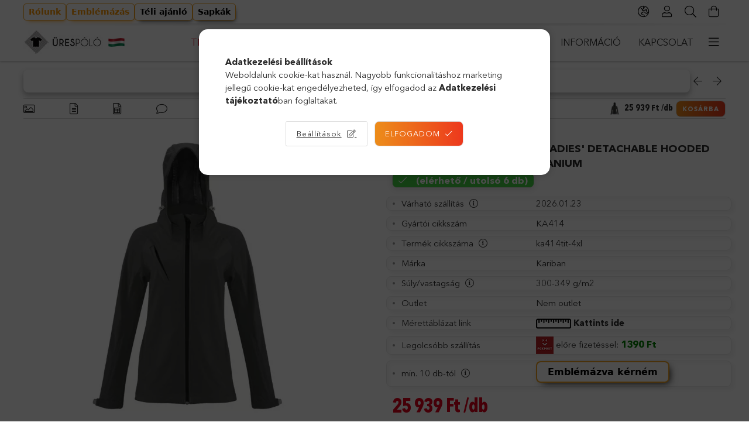

--- FILE ---
content_type: text/html; charset=UTF-8
request_url: https://www.urespolo.hu/noi-kabat-kariban-ka414-ladies-detachable-hooded-softshell-jacket-4xl-titanium
body_size: 116102
content:
<!DOCTYPE html>
<html lang="hu">
<head>
    <meta charset="utf-8">
<meta name="keywords" content="Női kabát Kariban KA414 Ladies&#039; Detachable Hooded Softshell Jacket -4XL, Titanium">
<meta name="description" content="Női kabát Kariban KA414 Ladies&#039; Detachable Hooded Softshell Jacket -4XL, Titanium Gyors szállítás, kedvező ár! Rendelj kényelmesen, online. ÜRES PÓLÓ Webár">
<meta name="robots" content="index, follow">
<meta http-equiv="X-UA-Compatible" content="IE=Edge">
<meta property="og:site_name" content="ÜRES PÓLÓ Webáruház" />
<meta property="og:title" content="Női kabát Kariban KA414 Ladies&#039; Detachable Hooded Softshell Jacket -4XL, Titanium - ÜRES PÓLÓ W">
<meta property="og:description" content="Női kabát Kariban KA414 Ladies&#039; Detachable Hooded Softshell Jacket -4XL, Titanium Gyors szállítás, kedvező ár! Rendelj kényelmesen, online. ÜRES PÓLÓ Webár">
<meta property="og:type" content="product">
<meta property="og:url" content="https://www.urespolo.hu/noi-kabat-kariban-ka414-ladies-detachable-hooded-softshell-jacket-4xl-titanium">
<meta property="og:image" content="https://www.urespolo.hu/img/48392/ka414tit-4xl/noi-kabat-kariban-ka414-ladies-detachable-hooded-softshell-jacket-4xl-titanium.webp">
<meta name="facebook-domain-verification" content="bsb0x192xh35ul4cyxvizad3n49sc6">
<meta name="google-site-verification" content="t3R720_6ogyTL9otds5L_vtAt57AfXztHdo8KX4zjq4">
<meta name="theme-color" content="#000000">
<meta name="msapplication-TileColor" content="#000000">
<meta name="mobile-web-app-capable" content="yes">
<meta name="apple-mobile-web-app-capable" content="yes">
<meta name="MobileOptimized" content="320">
<meta name="HandheldFriendly" content="true">

<title>Női kabát Kariban KA414 Ladies&#039; Detachable Hooded Softshell Jacket -4XL, Titanium - ÜRES PÓLÓ W</title>


<script>
var service_type="shop";
var shop_url_main="https://www.urespolo.hu";
var actual_lang="hu";
var money_len="0";
var money_thousend=" ";
var money_dec=",";
var shop_id=48392;
var unas_design_url="https:"+"/"+"/"+"www.urespolo.hu"+"/"+"!common_design"+"/"+"custom"+"/"+"urespolo.unas.hu"+"/";
var unas_design_code='0';
var unas_base_design_code='1800';
var unas_design_ver=4;
var unas_design_subver=1;
var unas_shop_url='https://www.urespolo.hu';
var responsive="yes";
var price_nullcut_disable=1;
var config_plus=new Array();
config_plus['product_tooltip']=1;
config_plus['cart_redirect']=2;
config_plus['money_type']='Ft';
config_plus['money_type_display']='Ft';
var lang_text=new Array();

var UNAS = UNAS || {};
UNAS.shop={"base_url":'https://www.urespolo.hu',"domain":'www.urespolo.hu',"username":'urespolo.unas.hu',"id":48392,"lang":'hu',"currency_type":'Ft',"currency_code":'HUF',"currency_rate":'1',"currency_length":0,"base_currency_length":0,"canonical_url":'https://www.urespolo.hu/noi-kabat-kariban-ka414-ladies-detachable-hooded-softshell-jacket-4xl-titanium'};
UNAS.design={"code":'0',"page":'product_details'};
UNAS.api_auth="3cddfa7c3e01df39f28dbbe09a8a6834";
UNAS.customer={"email":'',"id":0,"group_id":0,"without_registration":0};
UNAS.customer["area_ids"]=[17741];
UNAS.shop["category_id"]="304668";
UNAS.shop["sku"]="ka414tit-4xl";
UNAS.shop["product_id"]="509454553";
UNAS.shop["only_private_customer_can_purchase"] = false;
 

UNAS.text = {
    "button_overlay_close": `Bezár`,
    "popup_window": `Felugró ablak`,
    "list": `lista`,
    "updating_in_progress": `frissítés folyamatban`,
    "updated": `frissítve`,
    "is_opened": `megnyitva`,
    "is_closed": `bezárva`,
    "deleted": `törölve`,
    "consent_granted": `hozzájárulás megadva`,
    "consent_rejected": `hozzájárulás elutasítva`,
    "field_is_incorrect": `mező hibás`,
    "error_title": `Hiba!`,
    "product_variants": `termék változatok`,
    "product_added_to_cart": `A termék a kosárba került`,
    "product_added_to_cart_with_qty_problem": `A termékből csak [qty_added_to_cart] [qty_unit] került kosárba`,
    "product_removed_from_cart": `A termék törölve a kosárból`,
    "reg_title_name": `Név`,
    "reg_title_company_name": `Cégnév`,
    "number_of_items_in_cart": `Kosárban lévő tételek száma`,
    "cart_is_empty": `A kosár üres`,
    "cart_updated": `A kosár frissült`
};



UNAS.text["delete_from_favourites"]= `Törlés a kedvencek közül`;
UNAS.text["add_to_favourites"]= `Kedvencekhez`;






window.lazySizesConfig=window.lazySizesConfig || {};
window.lazySizesConfig.loadMode=1;
window.lazySizesConfig.loadHidden=false;

window.dataLayer = window.dataLayer || [];
function gtag(){dataLayer.push(arguments)};
gtag('js', new Date());
</script>

<script src="https://www.urespolo.hu/temp/shop_48392_83440b527a623d3d2c436f5077fa4970.js?mod_time=1768561384"></script>

<style>@charset "UTF-8";.ac_results {padding:0px;border:1px solid #A8A8A8;  border-top:0;background-color:#fff;overflow:hidden;z-index:99999;  box-sizing:border-box;}.ac_results ul {width:100%;list-style-position:outside;list-style:none;padding:0;margin:0;}.ac_results li {margin:0px;padding:5px;cursor:pointer;display:block;font:menu;font-size:10px;text-align:left;overflow:hidden;  position:relative;}.ac_results2 li {  position:relative;}.ac_loading {      background:url('https://www.urespolo.hu/!common_packages/jquery/plugins/autocomplete/loading.gif') right 2px center no-repeat white;}.ac_odd {background-color:#F4F4F4;}.ac_over {background-color:#E5E5E5;}.ac_pic {  width:50px;  height:50px;  padding:5px;  box-sizing:border-box;  position:absolute;}.ac_pic img{  width:auto;  height:auto;  max-height:100%;  max-width:100%;  display:block;  margin:0 auto;}.ac_name {  width:100%;  box-sizing:border-box;  line-height:14px;  min-height:40px;  height:auto;  font-size:14px;}.ac_price {  width:84px;  height:50px;  box-sizing:border-box;  padding:5px;  position:absolute;  top:0;  right:0;  line-height:40px;  text-align:right;  font-size:14px;}.search_style_0 .ac_name {  padding:2px 80px 2px 50px;}.search_style_0.no_price .ac_name {  padding:2px 0 2px 50px;}.search_style_0 .ac_pic {  left:0;  top:0;}.search_style_1 .ac_name {  padding:2px 0;}.search_style_2 .ac_name {  padding:2px 0 2px 50px;}.search_style_2 .ac_pic {  left:0;  top:0;}.search_style_3 .ac_name {  padding:2px 50px 2px 0;}.search_style_3 .ac_pic {  right:0;  top:0;}.search_style_4 .ac_name {  padding:2px 0 2px 134px;}.search_style_4.no_price .ac_name {  padding:2px 0 2px 54px;}.search_style_4 .ac_price {  left:50px;}.search_style_4 .ac_pic {  left:0;  top:0;}.search_style_5 .ac_name {  padding:2px 134px 2px 0;}.search_style_5.no_price .ac_name {  padding:2px 50px 2px 0;}.search_style_5 .ac_price {  right:50px;}.search_style_5 .ac_pic {  right:0;  top:0;}.search_style_6 .ac_name {  padding:2px 132px 2px 0;}.search_style_6.no_price .ac_name {  padding:2px 50px 2px 0;}.search_style_6 .ac_price, .search_style_6.no_price .ac_pic {  right:0;}.search_style_6 .ac_pic {  right:80px;  top:0;}.search_style_7 .ac_name {  padding:2px 48px 2px 80px;}.search_style_7.no_price .ac_name {  padding:2px 48px 2px 0;}.search_style_7 .ac_price {  left:0;  text-align:left;}.search_style_7 .ac_pic {  right:0;  top:0;  text-align:right;}.search_style_8 .ac_name {  padding:2px 0px 2px 134px;}.search_style_8.no_price .ac_name {  padding:2px 0 2px 50px;}.search_style_8 .ac_price, .search_style_8.no_price .ac_pic {  left:0;  text-align:left;}.search_style_8 .ac_pic {  left:82px;  top:0;}.ac_results.small_search_box .search_style_0 .ac_name, .ac_results.small_search_box .search_style_4 .ac_name, .ac_results.small_search_box .search_style_5 .ac_name,.ac_results.small_search_box .search_style_6 .ac_name, .ac_results.small_search_box .search_style_7 .ac_name, .ac_results.small_search_box .search_style_8 .ac_name {  padding:5px 0;  overflow:hidden;  min-height:16px;  font-size:13px;  padding:2px 0;}.ac_results.small_search_box .search_style_0 .ac_name, .ac_results.small_search_box .search_style_4 .ac_name, .ac_results.small_search_box .search_style_7 .ac_name,.ac_results.small_search_box .search_style_8 .ac_name {  margin-top:45px;}.ac_results.small_search_box .search_style_5 .ac_name, .ac_results.small_search_box .search_style_6 .ac_name {  margin-bottom:45px;}.ac_results.small_search_box .search_style_5 .ac_pic, .ac_results.small_search_box .search_style_5 .ac_price,.ac_results.small_search_box .search_style_6 .ac_pic, .ac_results.small_search_box .search_style_6 .ac_price {  bottom:0;  top:initial;}.ac_results.small_search_box .search_style_2 .ac_pic {  left:0;  width:50px;}.ac_results.small_search_box .search_style_3 .ac_pic {  right:0;  width:50px;}.ac_results.small_search_box .search_style_4 .ac_pic, .ac_results.small_search_box .search_style_0 .ac_pic {  left:0;  text-align:left;}.ac_results.small_search_box .search_style_4 .ac_price, .ac_results.small_search_box .search_style_0 .ac_price {  right:0;  text-align:right;  left:initial;}.ac_results.small_search_box .search_style_5 .ac_pic {  right:0;  text-align:right;}.ac_results.small_search_box .search_style_5 .ac_price {  right:initial;  left:0;  text-align:left;}.ac_results.small_search_box .search_style_6 .ac_pic {  right:initial;  left:0;  text-align:left;}.ac_results.small_search_box .search_style_6 .ac_price {  right:0;  text-align:right;}.ac_results.small_search_box .search_style_7 .ac_pic {  text-align:right;}.ac_results.small_search_box .search_style_8 .ac_pic {  right:0;  left:initial;  text-align:right;}.ac_results.small_search_box .ac_pic {  width:50%;  text-align:center;  box-sizing:border-box;}.ac_results.small_search_box .ac_price {  width:50%;  font-weight:bold;  font-size:12px;}.ac_results.small_search_box .ac_pic img {  margin:0;  display:inline-block;}.small_search_box .search_style_0.no_price .ac_pic, .small_search_box .search_style_4.no_price .ac_pic, .small_search_box .search_style_8.no_price .ac_pic {  width:50px;  left:0;}.small_search_box .search_style_0.no_price .ac_name, .small_search_box .search_style_4.no_price .ac_name, .small_search_box .search_style_8.no_price .ac_name {  padding:2px 0 2px 50px;  margin-top:0;  min-height:40px;}.small_search_box .search_style_5.no_price .ac_pic, .small_search_box .search_style_6.no_price .ac_pic, .small_search_box .search_style_7.no_price .ac_pic {  width:50px;  right:0;  bottom:initial;  left:initial;  top:0;}.small_search_box .search_style_5.no_price .ac_name, .small_search_box .search_style_6.no_price .ac_name, .small_search_box .search_style_7.no_price .ac_name {  padding:2px 50px 2px 0;  min-height:40px;  margin-top:0;  margin-bottom:0;}.slick-slider{  position:relative;  display:block;  box-sizing:border-box;  -webkit-user-select:none;  -moz-user-select:none;  -ms-user-select:none;  user-select:none;  -webkit-touch-callout:none;  -khtml-user-select:none;  -ms-touch-action:pan-y;  touch-action:pan-y;  -webkit-tap-highlight-color:transparent;}.slick-list{  position:relative;  display:block;  overflow:hidden;  margin:0;  padding:0;}.slick-list:focus{  outline:none;}.slick-list.dragging{  cursor:pointer;  }.slick-slider .slick-track,.slick-slider .slick-list{  -webkit-transform:translate3d(0, 0, 0);  -moz-transform:translate3d(0, 0, 0);  -ms-transform:translate3d(0, 0, 0);   -o-transform:translate3d(0, 0, 0);  transform:translate3d(0, 0, 0);}.slick-track{  position:relative;  top:0;  left:0;  display:block;  margin-left:auto;  margin-right:auto;}.slick-track:before,.slick-track:after{  display:table;  content:'';}.slick-track:after{  clear:both;}.slick-loading .slick-track{  visibility:hidden;}.slick-slide{  display:none;  float:left;  height:100%;  min-height:1px;}[dir='rtl'] .slick-slide{  float:right;}.slick-slide img{  display:block;}.slick-slide.slick-loading img{  display:none;}.slick-slide.dragging img{  pointer-events:none;}.slick-initialized .slick-slide{  display:block;}.slick-loading .slick-slide{  visibility:hidden;}.slick-vertical .slick-slide{  display:block;  height:auto;  border:1px solid transparent;}.slick-arrow.slick-hidden {  display:none;}.slick-list:after { clear:both; content:""; display:block;}.slider-pro{position:relative;margin:0 auto;-moz-box-sizing:content-box;box-sizing:content-box}.sp-slides-container{position:relative}.sp-mask{position:relative;overflow:hidden}.sp-slides{position:relative;-webkit-backface-visibility:hidden;-webkit-perspective:1000}.sp-slide{position:absolute;overflow:hidden;}.sp-image-container{overflow:hidden}.sp-image{position:relative;display:block;border:none}.sp-no-js{overflow:hidden;max-width:100%}.sp-thumbnails-container{position:relative;overflow:hidden;direction:ltr}.sp-bottom-thumbnails,.sp-top-thumbnails{left:0;margin:0 auto}.sp-top-thumbnails{position:absolute;top:0;margin-bottom:4px}.sp-bottom-thumbnails{margin-top:4px}.sp-left-thumbnails,.sp-right-thumbnails{position:absolute;top:0}.sp-right-thumbnails{right:0;margin-left:4px}.sp-left-thumbnails{left:0;margin-right:4px}.sp-thumbnails{position:relative}.sp-thumbnail{border:none}.sp-thumbnail-container{position:relative;display:block;overflow:hidden;float:left;-moz-box-sizing:border-box;box-sizing:border-box}.sp-rtl .sp-thumbnail-container{float:right}.sp-bottom-thumbnails .sp-thumbnail-container,.sp-top-thumbnails .sp-thumbnail-container{margin-left:2px;margin-right:2px}.sp-bottom-thumbnails .sp-thumbnail-container:first-child,.sp-top-thumbnails .sp-thumbnail-container:first-child{margin-left:0}.sp-bottom-thumbnails .sp-thumbnail-container:last-child,.sp-top-thumbnails .sp-thumbnail-container:last-child{margin-right:0}.sp-left-thumbnails .sp-thumbnail-container,.sp-right-thumbnails .sp-thumbnail-container{margin-top:2px;margin-bottom:2px}.sp-left-thumbnails .sp-thumbnail-container:first-child,.sp-right-thumbnails .sp-thumbnail-container:first-child{margin-top:0}.sp-left-thumbnails .sp-thumbnail-container:last-child,.sp-right-thumbnails .sp-thumbnail-container:last-child{margin-bottom:0}.sp-right-thumbnails.sp-has-pointer{margin-left:-13px}.sp-right-thumbnails.sp-has-pointer .sp-thumbnail{position:absolute;left:18px;margin-left:0!important}.sp-right-thumbnails.sp-has-pointer .sp-selected-thumbnail:before{content:'';position:absolute;height:100%;border-left:5px solid red;left:0;top:0;margin-left:13px}.sp-right-thumbnails.sp-has-pointer .sp-selected-thumbnail:after{content:'';position:absolute;width:0;height:0;left:0;top:50%;margin-top:-8px;border-right:13px solid red;border-top:8px solid transparent;border-bottom:8px solid transparent}.sp-left-thumbnails.sp-has-pointer{margin-right:-13px}.sp-left-thumbnails.sp-has-pointer .sp-thumbnail{position:absolute;right:18px}.sp-left-thumbnails.sp-has-pointer .sp-selected-thumbnail:before{content:'';position:absolute;height:100%;border-left:5px solid red;right:0;top:0;margin-right:13px}.sp-left-thumbnails.sp-has-pointer .sp-selected-thumbnail:after{content:'';position:absolute;width:0;height:0;right:0;top:50%;margin-top:-8px;border-left:13px solid red;border-top:8px solid transparent;border-bottom:8px solid transparent}.sp-bottom-thumbnails.sp-has-pointer{margin-top:-13px}.sp-bottom-thumbnails.sp-has-pointer .sp-thumbnail{position:absolute;top:18px;margin-top:0!important}.sp-bottom-thumbnails.sp-has-pointer .sp-selected-thumbnail:before{content:'';position:absolute;width:100%;border-bottom:5px solid red;top:0;margin-top:13px}.sp-bottom-thumbnails.sp-has-pointer .sp-selected-thumbnail:after{content:'';position:absolute;width:0;height:0;left:50%;top:0;margin-left:-8px;border-bottom:13px solid red;border-left:8px solid transparent;border-right:8px solid transparent}.sp-top-thumbnails.sp-has-pointer{margin-bottom:-13px}.sp-top-thumbnails.sp-has-pointer .sp-thumbnail{position:absolute;bottom:18px}.sp-top-thumbnails.sp-has-pointer .sp-selected-thumbnail:before{content:'';position:absolute;width:100%;border-bottom:5px solid red;bottom:0;margin-bottom:13px}.sp-top-thumbnails.sp-has-pointer .sp-selected-thumbnail:after{content:'';position:absolute;width:0;height:0;left:50%;bottom:0;margin-left:-8px;border-top:13px solid red;border-left:8px solid transparent;border-right:8px solid transparent}.sp-layer{position:absolute;margin:0;box-sizing:border-box;-moz-box-sizing:border-box;-webkit-box-sizing:border-box;-webkit-font-smoothing:subpixel-antialiased;-webkit-backface-visibility:hidden}.sp-black{color:#FFF;background:#000;background:rgba(0,0,0,.7)}.sp-white{color:#000;background:#fff;background:rgba(255,255,255,.7)}.sp-rounded{border-radius:10px}.sp-padding{padding:10px}.sp-grab{cursor:url('https://www.urespolo.hu/!common_packages/jquery/plugins/slider-pro/css/images/openhand.cur'),move}.sp-grabbing{cursor:url('https://www.urespolo.hu/!common_packages/jquery/plugins/slider-pro/css/images/closedhand.cur'),move}.sp-selectable{cursor:default}.sp-caption-container{text-align:center;margin-top:10px}.sp-full-screen{margin:0!important;background-color:#000}.sp-full-screen-button{position:absolute;top:5px;right:10px;font-size:30px;line-height:1;cursor:pointer;-webkit-transform:rotate(45deg);-ms-transform:rotate(45deg);transform:rotate(45deg)}.sp-full-screen-button:before{content:'\2195'}.sp-fade-full-screen{opacity:0;-webkit-transition:opacity .5s;transition:opacity .5s}.slider-pro:hover .sp-fade-full-screen{opacity:1}.sp-buttons{position:relative;width:100%;text-align:center;padding-top:10px}.sp-rtl .sp-buttons{direction:rtl}.sp-full-screen .sp-buttons{display:none}.sp-button{width:10px;height:10px;border:2px solid #000;border-radius:50%;margin:4px;display:inline-block;-moz-box-sizing:border-box;-webkit-box-sizing:border-box;box-sizing:border-box;cursor:pointer}.sp-selected-button{background-color:#000}@media only screen and (min-width:768px) and (max-width:1024px){.sp-button{width:14px;height:14px}}@media only screen and (min-width:568px) and (max-width:768px){.sp-button{width:16px;height:16px}}@media only screen and (min-width:320px) and (max-width:568px){.sp-button{width:18px;height:18px}}.sp-arrows{position:absolute}.sp-fade-arrows{opacity:0;-webkit-transition:opacity .5s;transition:opacity .5s}.sp-slides-container:hover .sp-fade-arrows{opacity:1}.sp-horizontal .sp-arrows{width:100%;left:0;top:50%;margin-top:-15px}.sp-vertical .sp-arrows{height:100%;left:50%;top:0;margin-left:-10px}.sp-arrow{position:absolute;display:block;width:20px;height:30px;cursor:pointer}.sp-vertical .sp-arrow{-webkit-transform:rotate(90deg);-ms-transform:rotate(90deg);transform:rotate(90deg)}.sp-horizontal .sp-previous-arrow{left:20px;right:auto}.sp-horizontal .sp-next-arrow,.sp-horizontal.sp-rtl .sp-previous-arrow{right:20px;left:auto}.sp-horizontal.sp-rtl .sp-next-arrow{left:20px;right:auto}.sp-vertical .sp-previous-arrow{top:20px}.sp-vertical .sp-next-arrow{bottom:20px;-webkit-transform:rotate(270deg);-ms-transform:rotate(270deg);transform:rotate(270deg)}.sp-next-arrow:after,.sp-next-arrow:before,.sp-previous-arrow:after,.sp-previous-arrow:before{content:'';position:absolute;width:50%;height:50%;background-color:#FFF}.sp-arrow:before{left:30%;top:0;-webkit-transform:skew(145deg,0deg);-ms-transform:skew(145deg,0deg);transform:skew(145deg,0deg)}.sp-arrow:after{left:30%;top:50%;-webkit-transform:skew(-145deg,0deg);-ms-transform:skew(-145deg,0deg);transform:skew(-145deg,0deg)}.sp-horizontal.sp-rtl .sp-previous-arrow,.sp-next-arrow{-webkit-transform:rotate(180deg);-ms-transform:rotate(180deg);transform:rotate(180deg)}.sp-horizontal.sp-rtl .sp-next-arrow{-webkit-transform:rotate(0deg);-ms-transform:rotate(0deg);transform:rotate(0deg)}.ie7 .sp-arrow,.ie8 .sp-arrow{width:0;height:0}.ie7 .sp-arrow:after,.ie7 .sp-arrow:before,.ie8 .sp-arrow:after,.ie8 .sp-arrow:before{content:none}.ie7.sp-horizontal .sp-previous-arrow,.ie8.sp-horizontal .sp-previous-arrow{border-right:20px solid #FFF;border-top:20px solid transparent;border-bottom:20px solid transparent}.ie7.sp-horizontal .sp-next-arrow,.ie8.sp-horizontal .sp-next-arrow{border-left:20px solid #FFF;border-top:20px solid transparent;border-bottom:20px solid transparent}.ie7.sp-vertical .sp-previous-arrow,.ie8.sp-vertical .sp-previous-arrow{border-bottom:20px solid #FFF;border-left:20px solid transparent;border-right:20px solid transparent}.ie7.sp-vertical .sp-next-arrow,.ie8.sp-vertical .sp-next-arrow{border-top:20px solid #FFF;border-left:20px solid transparent;border-right:20px solid transparent}.sp-thumbnail-arrows{position:absolute}.sp-fade-thumbnail-arrows{opacity:0;-webkit-transition:opacity .5s;transition:opacity .5s}.sp-thumbnails-container:hover .sp-fade-thumbnail-arrows{opacity:1}.sp-bottom-thumbnails .sp-thumbnail-arrows,.sp-top-thumbnails .sp-thumbnail-arrows{width:100%;top:50%;left:0;margin-top:-12px}.sp-left-thumbnails .sp-thumbnail-arrows,.sp-right-thumbnails .sp-thumbnail-arrows{height:100%;top:0;left:50%;margin-left:-7px}.sp-thumbnail-arrow{position:absolute;display:block;width:15px;height:25px;cursor:pointer}.sp-left-thumbnails .sp-thumbnail-arrows .sp-thumbnail-arrow,.sp-right-thumbnails .sp-thumbnail-arrows .sp-thumbnail-arrow{-webkit-transform:rotate(90deg);-ms-transform:rotate(90deg);transform:rotate(90deg)}.sp-bottom-thumbnails .sp-previous-thumbnail-arrow,.sp-top-thumbnails .sp-previous-thumbnail-arrow{left:0}.sp-bottom-thumbnails .sp-next-thumbnail-arrow,.sp-top-thumbnails .sp-next-thumbnail-arrow{right:0}.sp-left-thumbnails .sp-previous-thumbnail-arrow,.sp-right-thumbnails .sp-previous-thumbnail-arrow{top:0}.sp-left-thumbnails .sp-next-thumbnail-arrow,.sp-right-thumbnails .sp-next-thumbnail-arrow{bottom:0}.sp-next-thumbnail-arrow:after,.sp-next-thumbnail-arrow:before,.sp-previous-thumbnail-arrow:after,.sp-previous-thumbnail-arrow:before{content:'';position:absolute;width:50%;height:50%;background-color:#FFF}.sp-previous-thumbnail-arrow:before{left:30%;top:0;-webkit-transform:skew(145deg,0deg);-ms-transform:skew(145deg,0deg);transform:skew(145deg,0deg)}.sp-previous-thumbnail-arrow:after{left:30%;top:50%;-webkit-transform:skew(-145deg,0deg);-ms-transform:skew(-145deg,0deg);transform:skew(-145deg,0deg)}.sp-next-thumbnail-arrow:before{right:30%;top:0;-webkit-transform:skew(35deg,0deg);-ms-transform:skew(35deg,0deg);transform:skew(35deg,0deg)}.sp-next-thumbnail-arrow:after{right:30%;top:50%;-webkit-transform:skew(-35deg,0deg);-ms-transform:skew(-35deg,0deg);transform:skew(-35deg,0deg)}.ie7 .sp-thumbnail-arrow,.ie8 .sp-thumbnail-arrow{width:0;height:0}.ie7 .sp-thumbnail-arrow:after,.ie7 .sp-thumbnail-arrow:before,.ie8 .sp-thumbnail-arrow:after,.ie8 .sp-thumbnail-arrow:before{content:none}.ie7 .sp-bottom-thumbnails .sp-previous-thumbnail-arrow,.ie7 .sp-top-thumbnails .sp-previous-thumbnail-arrow,.ie8 .sp-bottom-thumbnails .sp-previous-thumbnail-arrow,.ie8 .sp-top-thumbnails .sp-previous-thumbnail-arrow{border-right:12px solid #FFF;border-top:12px solid transparent;border-bottom:12px solid transparent}.ie7 .sp-bottom-thumbnails .sp-next-thumbnail-arrow,.ie7 .sp-top-thumbnails .sp-next-thumbnail-arrow,.ie8 .sp-bottom-thumbnails .sp-next-thumbnail-arrow,.ie8 .sp-top-thumbnails .sp-next-thumbnail-arrow{border-left:12px solid #FFF;border-top:12px solid transparent;border-bottom:12px solid transparent}.ie7 .sp-left-thumbnails .sp-previous-thumbnail-arrow,.ie7 .sp-right-thumbnails .sp-previous-thumbnail-arrow,.ie8 .sp-left-thumbnails .sp-previous-thumbnail-arrow,.ie8 .sp-right-thumbnails .sp-previous-thumbnail-arrow{border-bottom:12px solid #FFF;border-left:12px solid transparent;border-right:12px solid transparent}.ie7 .sp-left-thumbnails .sp-next-thumbnail-arrow,.ie7 .sp-right-thumbnails .sp-next-thumbnail-arrow,.ie8 .sp-left-thumbnails .sp-next-thumbnail-arrow,.ie8 .sp-right-thumbnails .sp-next-thumbnail-arrow{border-top:12px solid #FFF;border-left:12px solid transparent;border-right:12px solid transparent}a.sp-video{text-decoration:none}a.sp-video img{-webkit-backface-visibility:hidden;border:none}a.sp-video:after{content:'\25B6';position:absolute;width:45px;padding-left:5px;height:50px;border:2px solid #FFF;text-align:center;font-size:30px;border-radius:30px;top:0;color:#FFF;bottom:0;left:0;right:0;background-color:rgba(0,0,0,.2);margin:auto;line-height:52px}.slider-pro img.sp-image,.slider-pro img.sp-thumbnail{max-width:none;max-height:none;border:none!important;border-radius:0!important;padding:0!important;-webkit-box-shadow:none!important;-mox-box-shadow:none!important;box-shadow:none!important;transition:none;-moz-transition:none;-webkit-transition:none;-o-transition:none}.slider-pro a{position:static;transition:none!important;-moz-transition:none!important;-webkit-transition:none!important;-o-transition:none!important}.slider-pro canvas,.slider-pro embed,.slider-pro iframe,.slider-pro object,.slider-pro video{max-width:none;max-height:none}.slider-pro p.sp-layer{font-size:14px;line-height:1.4;margin:0}.slider-pro h1.sp-layer{font-size:32px;line-height:1.4;margin:0}.slider-pro h2.sp-layer{font-size:24px;line-height:1.4;margin:0}.slider-pro h3.sp-layer{font-size:19px;line-height:1.4;margin:0}.slider-pro h4.sp-layer{font-size:16px;line-height:1.4;margin:0}.slider-pro h5.sp-layer{font-size:13px;line-height:1.4;margin:0}.slider-pro h6.sp-layer{font-size:11px;line-height:1.4;margin:0}.slider-pro img.sp-layer{border:none}:root { --blue:#007bff; --indigo:#6610f2; --purple:#6f42c1; --pink:#e83e8c; --red:#dc3545; --orange:#fd7e14; --yellow:#ffc107; --green:#28a745; --teal:#20c997; --cyan:#17a2b8; --white:#fff; --gray:#aaaaaa; --gray-dark:#888888; --primary:#ff6666; --secondary:#fff; --success:#2ece2e; --info:#17a2b8; --warning:#F29600; --danger:#ff6666; --light:#f5f5f5; --dark:#888888; --breakpoint-xs:0; --breakpoint-sm:576px; --breakpoint-md:768px; --breakpoint-lg:992px; --breakpoint-xl:1200px; --font-family-sans-serif:-apple-system, BlinkMacSystemFont, "Segoe UI", Roboto, "Helvetica Neue", Arial, "Noto Sans", sans-serif, "Apple Color Emoji", "Segoe UI Emoji", "Segoe UI Symbol", "Noto Color Emoji"; --font-family-monospace:SFMono-Regular, Menlo, Monaco, Consolas, "Liberation Mono", "Courier New", monospace;}.alert { position:relative; padding:0.75rem 1.25rem; margin-bottom:1rem; border:1px solid transparent; border-radius:0.25rem;}.alert-heading { color:inherit;}.alert-link { font-weight:700;}.alert-dismissible { padding-right:4.75rem;}.alert-dismissible .close { position:absolute; top:0; right:0; padding:0.75rem 1.25rem; color:inherit;}.alert-primary { color:#853535; background-color:#ffe0e0; border-color:#ffd4d4;}.alert-primary hr { border-top-color:#ffbbbb;}.alert-primary .alert-link { color:#612626;}.alert-secondary { color:#858585; background-color:white; border-color:white;}.alert-secondary hr { border-top-color:#f2f2f2;}.alert-secondary .alert-link { color:#6c6c6c;}.alert-success { color:#186b18; background-color:#d5f5d5; border-color:#c4f1c4;}.alert-success hr { border-top-color:#afecaf;}.alert-success .alert-link { color:#0f410f;}.alert-info { color:#0c5460; background-color:#d1ecf1; border-color:#bee5eb;}.alert-info hr { border-top-color:#abdde5;}.alert-info .alert-link { color:#062c33;}.alert-warning { color:#7e4e00; background-color:#fceacc; border-color:#fbe2b8;}.alert-warning hr { border-top-color:#fad8a0;}.alert-warning .alert-link { color:#4b2e00;}.alert-danger { color:#853535; background-color:#ffe0e0; border-color:#ffd4d4;}.alert-danger hr { border-top-color:#ffbbbb;}.alert-danger .alert-link { color:#612626;}.alert-light { color:#7f7f7f; background-color:#fdfdfd; border-color:#fcfcfc;}.alert-light hr { border-top-color:#efefef;}.alert-light .alert-link { color:#666666;}.alert-dark { color:#474747; background-color:#e7e7e7; border-color:#dedede;}.alert-dark hr { border-top-color:#d1d1d1;}.alert-dark .alert-link { color:#2e2e2e;}*,*::before,*::after { box-sizing:border-box;}html { font-family:sans-serif; line-height:1.15; -webkit-text-size-adjust:100%; -webkit-tap-highlight-color:rgba(0, 0, 0, 0);}article, aside, figcaption, figure, footer, header, hgroup, main, nav, section { display:block;}body { margin:0; font-family:-apple-system, BlinkMacSystemFont, "Segoe UI", Roboto, "Helvetica Neue", Arial, "Noto Sans", sans-serif, "Apple Color Emoji", "Segoe UI Emoji", "Segoe UI Symbol", "Noto Color Emoji"; font-size:1.5rem; font-weight:400; line-height:1.5; color:#2c2c2c; text-align:left; background-color:#fff;}[tabindex="-1"]:focus { outline:0 !important;}hr { box-sizing:content-box; height:0; overflow:visible;}h1, h2, h3, h4, h5, h6 { margin-top:0; margin-bottom:0.5rem;}p { margin-top:0; margin-bottom:1rem;}abbr[title],abbr[data-original-title] { text-decoration:underline; text-decoration:underline dotted; cursor:help; border-bottom:0; text-decoration-skip-ink:none;}address { margin-bottom:1rem; font-style:normal; line-height:inherit;}ol,ul,dl { margin-top:0; margin-bottom:1rem;}ol ol,ul ul,ol ul,ul ol { margin-bottom:0;}dt { font-weight:700;}dd { margin-bottom:0.5rem; margin-left:0;}blockquote { margin:0 0 1rem;}b,strong { font-weight:bolder;}small { font-size:80%;}sub,sup { position:relative; font-size:75%; line-height:0; vertical-align:baseline;}sub { bottom:-0.25em;}sup { top:-0.5em;}a { color:#ff6666; text-decoration:none; background-color:transparent;}a:hover { color:#ff1a1a; text-decoration:underline;}a:not([href]):not([tabindex]) { color:inherit; text-decoration:none;}a:not([href]):not([tabindex]):hover, a:not([href]):not([tabindex]):focus { color:inherit; text-decoration:none;}a:not([href]):not([tabindex]):focus { outline:0;}pre,code,kbd,samp { font-family:SFMono-Regular, Menlo, Monaco, Consolas, "Liberation Mono", "Courier New", monospace; font-size:1em;}pre { margin-top:0; margin-bottom:1rem; overflow:auto;}figure { margin:0 0 1rem;}img { vertical-align:middle; border-style:none;}svg { overflow:hidden; vertical-align:middle;}table { border-collapse:collapse;}caption { padding-top:0.75rem; padding-bottom:0.75rem; color:#999; text-align:left; caption-side:bottom;}th { text-align:inherit;}label { display:inline-block; margin-bottom:0.5rem;}button { border-radius:0;}button:focus { outline:1px dotted; outline:5px auto -webkit-focus-ring-color;}input,button,select,optgroup,textarea { margin:0; font-family:inherit; font-size:inherit; line-height:inherit;}button,input { overflow:visible;}button,select { text-transform:none;}select { word-wrap:normal;}button,[type=button],[type=reset],[type=submit] { -webkit-appearance:button;}button:not(:disabled),[type=button]:not(:disabled),[type=reset]:not(:disabled),[type=submit]:not(:disabled) { cursor:pointer;}button::-moz-focus-inner,[type=button]::-moz-focus-inner,[type=reset]::-moz-focus-inner,[type=submit]::-moz-focus-inner { padding:0; border-style:none;}input[type=radio],input[type=checkbox] { box-sizing:border-box; padding:0;}input[type=date],input[type=time],input[type=datetime-local],input[type=month] { -webkit-appearance:listbox;}textarea { overflow:auto; resize:vertical;}fieldset { min-width:0; padding:0; margin:0; border:0;}legend { display:block; width:100%; max-width:100%; padding:0; margin-bottom:0.5rem; font-size:1.5rem; line-height:inherit; color:inherit; white-space:normal;}progress { vertical-align:baseline;}[type=number]::-webkit-inner-spin-button,[type=number]::-webkit-outer-spin-button { height:auto;}[type=search] { outline-offset:-2px; -webkit-appearance:none;}[type=search]::-webkit-search-decoration { -webkit-appearance:none;}::-webkit-file-upload-button { font:inherit; -webkit-appearance:button;}output { display:inline-block;}summary { display:list-item; cursor:pointer;}template { display:none;}[hidden] { display:none !important;}h1, h2, h3, h4, h5, h6,.h1, .h2, .h3, .h4, .h5, .h6 { margin-bottom:0.5rem; font-weight:500; line-height:1.2;}h1, .h1 { font-size:3.75rem;}h2, .h2 { font-size:3rem;}h3, .h3 { font-size:2.625rem;}h4, .h4 { font-size:2.25rem;}h5, .h5 { font-size:1.875rem;}h6, .h6 { font-size:1.5rem;}.lead { font-size:1.875rem; font-weight:300;}.display-1 { font-size:6rem; font-weight:300; line-height:1.2;}.display-2 { font-size:5.5rem; font-weight:300; line-height:1.2;}.display-3 { font-size:4.5rem; font-weight:300; line-height:1.2;}.display-4 { font-size:3.5rem; font-weight:300; line-height:1.2;}hr { margin-top:1rem; margin-bottom:1rem; border:0; border-top:1px solid rgba(0, 0, 0, 0.1);}small,.small { font-size:80%; font-weight:400;}mark,.mark { padding:0.2em; background-color:#fcf8e3;}.list-unstyled { padding-left:0; list-style:none;}.list-inline { padding-left:0; list-style:none;}.list-inline-item { display:inline-block;}.list-inline-item:not(:last-child) { margin-right:0.5rem;}.initialism { font-size:90%; text-transform:uppercase;}.blockquote { margin-bottom:1rem; font-size:1.875rem;}.blockquote-footer { display:block; font-size:80%; color:#aaaaaa;}.blockquote-footer::before { content:"— ";}.img-fluid { max-width:100%; height:auto;}.img-thumbnail { padding:0.25rem; background-color:#fff; border:1px solid #dddddd; border-radius:0.25rem; max-width:100%; height:auto;}.figure { display:inline-block;}.figure-img { margin-bottom:0.5rem; line-height:1;}.figure-caption { font-size:90%; color:#aaaaaa;}.container { width:100%; padding-right:15px; padding-left:15px; margin-right:auto; margin-left:auto;}@media (min-width:576px) { .container {  max-width:540px; }}@media (min-width:768px) { .container {  max-width:720px; }}@media (min-width:992px) { .container {  max-width:960px; }}@media (min-width:1200px) { .container {  max-width:1140px; }}.container-fluid { width:100%; padding-right:15px; padding-left:15px; margin-right:auto; margin-left:auto;}.row { display:flex; flex-wrap:wrap; margin-right:-15px; margin-left:-15px;}.no-gutters { margin-right:0; margin-left:0;}.no-gutters > .col,.no-gutters > [class*=col-] { padding-right:0; padding-left:0;}.col-xl,.col-xl-auto, .col-xl-12, .col-xl-11, .col-xl-10, .col-xl-9, .col-xl-8, .col-xl-7, .col-xl-6, .col-xl-5, .col-xl-4, .col-xl-3, .col-xl-2, .col-xl-1, .col-lg,.col-lg-auto, .col-lg-12, .col-lg-11, .col-lg-10, .col-lg-9, .col-lg-8, .col-lg-7, .col-lg-6, .col-lg-5, .col-lg-4, .col-lg-3, .col-lg-2, .col-lg-1, .col-md,.col-md-auto, .col-md-12, .col-md-11, .col-md-10, .col-md-9, .col-md-8, .col-md-7, .col-md-6, .col-md-5, .col-md-4, .col-md-3, .col-md-2, .col-md-1, .col-sm,.col-sm-auto, .col-sm-12, .col-sm-11, .col-sm-10, .col-sm-9, .col-sm-8, .col-sm-7, .col-sm-6, .col-sm-5, .col-sm-4, .col-sm-3, .col-sm-2, .col-sm-1, .col,.col-auto, .col-12, .col-11, .col-10, .col-9, .col-8, .col-7, .col-6, .col-5, .col-4, .col-3, .col-2, .col-1 { position:relative; width:100%; padding-right:15px; padding-left:15px;}.col { flex-basis:0; flex-grow:1; max-width:100%;}.col-auto { flex:0 0 auto; width:auto; max-width:100%;}.col-1 { flex:0 0 8.3333333333%; max-width:8.3333333333%;}.col-2 { flex:0 0 16.6666666667%; max-width:16.6666666667%;}.col-3 { flex:0 0 25%; max-width:25%;}.col-4 { flex:0 0 33.3333333333%; max-width:33.3333333333%;}.col-5 { flex:0 0 41.6666666667%; max-width:41.6666666667%;}.col-6 { flex:0 0 50%; max-width:50%;}.col-7 { flex:0 0 58.3333333333%; max-width:58.3333333333%;}.col-8 { flex:0 0 66.6666666667%; max-width:66.6666666667%;}.col-9 { flex:0 0 75%; max-width:75%;}.col-10 { flex:0 0 83.3333333333%; max-width:83.3333333333%;}.col-11 { flex:0 0 91.6666666667%; max-width:91.6666666667%;}.col-12 { flex:0 0 100%; max-width:100%;}.order-first { order:-1;}.order-last { order:13;}.order-0 { order:0;}.order-1 { order:1;}.order-2 { order:2;}.order-3 { order:3;}.order-4 { order:4;}.order-5 { order:5;}.order-6 { order:6;}.order-7 { order:7;}.order-8 { order:8;}.order-9 { order:9;}.order-10 { order:10;}.order-11 { order:11;}.order-12 { order:12;}.offset-1 { margin-left:8.3333333333%;}.offset-2 { margin-left:16.6666666667%;}.offset-3 { margin-left:25%;}.offset-4 { margin-left:33.3333333333%;}.offset-5 { margin-left:41.6666666667%;}.offset-6 { margin-left:50%;}.offset-7 { margin-left:58.3333333333%;}.offset-8 { margin-left:66.6666666667%;}.offset-9 { margin-left:75%;}.offset-10 { margin-left:83.3333333333%;}.offset-11 { margin-left:91.6666666667%;}@media (min-width:576px) { .col-sm {  flex-basis:0;  flex-grow:1;  max-width:100%; } .col-sm-auto {  flex:0 0 auto;  width:auto;  max-width:100%; } .col-sm-1 {  flex:0 0 8.3333333333%;  max-width:8.3333333333%; } .col-sm-2 {  flex:0 0 16.6666666667%;  max-width:16.6666666667%; } .col-sm-3 {  flex:0 0 25%;  max-width:25%; } .col-sm-4 {  flex:0 0 33.3333333333%;  max-width:33.3333333333%; } .col-sm-5 {  flex:0 0 41.6666666667%;  max-width:41.6666666667%; } .col-sm-6 {  flex:0 0 50%;  max-width:50%; } .col-sm-7 {  flex:0 0 58.3333333333%;  max-width:58.3333333333%; } .col-sm-8 {  flex:0 0 66.6666666667%;  max-width:66.6666666667%; } .col-sm-9 {  flex:0 0 75%;  max-width:75%; } .col-sm-10 {  flex:0 0 83.3333333333%;  max-width:83.3333333333%; } .col-sm-11 {  flex:0 0 91.6666666667%;  max-width:91.6666666667%; } .col-sm-12 {  flex:0 0 100%;  max-width:100%; } .order-sm-first {  order:-1; } .order-sm-last {  order:13; } .order-sm-0 {  order:0; } .order-sm-1 {  order:1; } .order-sm-2 {  order:2; } .order-sm-3 {  order:3; } .order-sm-4 {  order:4; } .order-sm-5 {  order:5; } .order-sm-6 {  order:6; } .order-sm-7 {  order:7; } .order-sm-8 {  order:8; } .order-sm-9 {  order:9; } .order-sm-10 {  order:10; } .order-sm-11 {  order:11; } .order-sm-12 {  order:12; } .offset-sm-0 {  margin-left:0; } .offset-sm-1 {  margin-left:8.3333333333%; } .offset-sm-2 {  margin-left:16.6666666667%; } .offset-sm-3 {  margin-left:25%; } .offset-sm-4 {  margin-left:33.3333333333%; } .offset-sm-5 {  margin-left:41.6666666667%; } .offset-sm-6 {  margin-left:50%; } .offset-sm-7 {  margin-left:58.3333333333%; } .offset-sm-8 {  margin-left:66.6666666667%; } .offset-sm-9 {  margin-left:75%; } .offset-sm-10 {  margin-left:83.3333333333%; } .offset-sm-11 {  margin-left:91.6666666667%; }}@media (min-width:768px) { .col-md {  flex-basis:0;  flex-grow:1;  max-width:100%; } .col-md-auto {  flex:0 0 auto;  width:auto;  max-width:100%; } .col-md-1 {  flex:0 0 8.3333333333%;  max-width:8.3333333333%; } .col-md-2 {  flex:0 0 16.6666666667%;  max-width:16.6666666667%; } .col-md-3 {  flex:0 0 25%;  max-width:25%; } .col-md-4 {  flex:0 0 33.3333333333%;  max-width:33.3333333333%; } .col-md-5 {  flex:0 0 41.6666666667%;  max-width:41.6666666667%; } .col-md-6 {  flex:0 0 50%;  max-width:50%; } .col-md-7 {  flex:0 0 58.3333333333%;  max-width:58.3333333333%; } .col-md-8 {  flex:0 0 66.6666666667%;  max-width:66.6666666667%; } .col-md-9 {  flex:0 0 75%;  max-width:75%; } .col-md-10 {  flex:0 0 83.3333333333%;  max-width:83.3333333333%; } .col-md-11 {  flex:0 0 91.6666666667%;  max-width:91.6666666667%; } .col-md-12 {  flex:0 0 100%;  max-width:100%; } .order-md-first {  order:-1; } .order-md-last {  order:13; } .order-md-0 {  order:0; } .order-md-1 {  order:1; } .order-md-2 {  order:2; } .order-md-3 {  order:3; } .order-md-4 {  order:4; } .order-md-5 {  order:5; } .order-md-6 {  order:6; } .order-md-7 {  order:7; } .order-md-8 {  order:8; } .order-md-9 {  order:9; } .order-md-10 {  order:10; } .order-md-11 {  order:11; } .order-md-12 {  order:12; } .offset-md-0 {  margin-left:0; } .offset-md-1 {  margin-left:8.3333333333%; } .offset-md-2 {  margin-left:16.6666666667%; } .offset-md-3 {  margin-left:25%; } .offset-md-4 {  margin-left:33.3333333333%; } .offset-md-5 {  margin-left:41.6666666667%; } .offset-md-6 {  margin-left:50%; } .offset-md-7 {  margin-left:58.3333333333%; } .offset-md-8 {  margin-left:66.6666666667%; } .offset-md-9 {  margin-left:75%; } .offset-md-10 {  margin-left:83.3333333333%; } .offset-md-11 {  margin-left:91.6666666667%; }}@media (min-width:992px) { .col-lg {  flex-basis:0;  flex-grow:1;  max-width:100%; } .col-lg-auto {  flex:0 0 auto;  width:auto;  max-width:100%; } .col-lg-1 {  flex:0 0 8.3333333333%;  max-width:8.3333333333%; } .col-lg-2 {  flex:0 0 16.6666666667%;  max-width:16.6666666667%; } .col-lg-3 {  flex:0 0 25%;  max-width:25%; } .col-lg-4 {  flex:0 0 33.3333333333%;  max-width:33.3333333333%; } .col-lg-5 {  flex:0 0 41.6666666667%;  max-width:41.6666666667%; } .col-lg-6 {  flex:0 0 50%;  max-width:50%; } .col-lg-7 {  flex:0 0 58.3333333333%;  max-width:58.3333333333%; } .col-lg-8 {  flex:0 0 66.6666666667%;  max-width:66.6666666667%; } .col-lg-9 {  flex:0 0 75%;  max-width:75%; } .col-lg-10 {  flex:0 0 83.3333333333%;  max-width:83.3333333333%; } .col-lg-11 {  flex:0 0 91.6666666667%;  max-width:91.6666666667%; } .col-lg-12 {  flex:0 0 100%;  max-width:100%; } .order-lg-first {  order:-1; } .order-lg-last {  order:13; } .order-lg-0 {  order:0; } .order-lg-1 {  order:1; } .order-lg-2 {  order:2; } .order-lg-3 {  order:3; } .order-lg-4 {  order:4; } .order-lg-5 {  order:5; } .order-lg-6 {  order:6; } .order-lg-7 {  order:7; } .order-lg-8 {  order:8; } .order-lg-9 {  order:9; } .order-lg-10 {  order:10; } .order-lg-11 {  order:11; } .order-lg-12 {  order:12; } .offset-lg-0 {  margin-left:0; } .offset-lg-1 {  margin-left:8.3333333333%; } .offset-lg-2 {  margin-left:16.6666666667%; } .offset-lg-3 {  margin-left:25%; } .offset-lg-4 {  margin-left:33.3333333333%; } .offset-lg-5 {  margin-left:41.6666666667%; } .offset-lg-6 {  margin-left:50%; } .offset-lg-7 {  margin-left:58.3333333333%; } .offset-lg-8 {  margin-left:66.6666666667%; } .offset-lg-9 {  margin-left:75%; } .offset-lg-10 {  margin-left:83.3333333333%; } .offset-lg-11 {  margin-left:91.6666666667%; }}@media (min-width:1200px) { .col-xl {  flex-basis:0;  flex-grow:1;  max-width:100%; } .col-xl-auto {  flex:0 0 auto;  width:auto;  max-width:100%; } .col-xl-1 {  flex:0 0 8.3333333333%;  max-width:8.3333333333%; } .col-xl-2 {  flex:0 0 16.6666666667%;  max-width:16.6666666667%; } .col-xl-3 {  flex:0 0 25%;  max-width:25%; } .col-xl-4 {  flex:0 0 33.3333333333%;  max-width:33.3333333333%; } .col-xl-5 {  flex:0 0 41.6666666667%;  max-width:41.6666666667%; } .col-xl-6 {  flex:0 0 50%;  max-width:50%; } .col-xl-7 {  flex:0 0 58.3333333333%;  max-width:58.3333333333%; } .col-xl-8 {  flex:0 0 66.6666666667%;  max-width:66.6666666667%; } .col-xl-9 {  flex:0 0 75%;  max-width:75%; } .col-xl-10 {  flex:0 0 83.3333333333%;  max-width:83.3333333333%; } .col-xl-11 {  flex:0 0 91.6666666667%;  max-width:91.6666666667%; } .col-xl-12 {  flex:0 0 100%;  max-width:100%; } .order-xl-first {  order:-1; } .order-xl-last {  order:13; } .order-xl-0 {  order:0; } .order-xl-1 {  order:1; } .order-xl-2 {  order:2; } .order-xl-3 {  order:3; } .order-xl-4 {  order:4; } .order-xl-5 {  order:5; } .order-xl-6 {  order:6; } .order-xl-7 {  order:7; } .order-xl-8 {  order:8; } .order-xl-9 {  order:9; } .order-xl-10 {  order:10; } .order-xl-11 {  order:11; } .order-xl-12 {  order:12; } .offset-xl-0 {  margin-left:0; } .offset-xl-1 {  margin-left:8.3333333333%; } .offset-xl-2 {  margin-left:16.6666666667%; } .offset-xl-3 {  margin-left:25%; } .offset-xl-4 {  margin-left:33.3333333333%; } .offset-xl-5 {  margin-left:41.6666666667%; } .offset-xl-6 {  margin-left:50%; } .offset-xl-7 {  margin-left:58.3333333333%; } .offset-xl-8 {  margin-left:66.6666666667%; } .offset-xl-9 {  margin-left:75%; } .offset-xl-10 {  margin-left:83.3333333333%; } .offset-xl-11 {  margin-left:91.6666666667%; }}.table { width:100%; margin-bottom:1rem; color:#2c2c2c;}.table th,.table td { padding:0.75rem; vertical-align:top; border-top:1px solid #dddddd;}.table thead th { vertical-align:bottom; border-bottom:2px solid #dddddd;}.table tbody + tbody { border-top:2px solid #dddddd;}.table-sm th,.table-sm td { padding:0.3rem;}.table-bordered { border:1px solid #dddddd;}.table-bordered th,.table-bordered td { border:1px solid #dddddd;}.table-bordered thead th,.table-bordered thead td { border-bottom-width:2px;}.table-borderless th,.table-borderless td,.table-borderless thead th,.table-borderless tbody + tbody { border:0;}.table-striped tbody tr:nth-of-type(odd) { background-color:rgba(0, 0, 0, 0.05);}.table-hover tbody tr:hover { color:#2c2c2c; background-color:rgba(0, 0, 0, 0.075);}.table-primary,.table-primary > th,.table-primary > td { background-color:#ffd4d4;}.table-primary th,.table-primary td,.table-primary thead th,.table-primary tbody + tbody { border-color:#ffafaf;}.table-hover .table-primary:hover { background-color:#ffbbbb;}.table-hover .table-primary:hover > td,.table-hover .table-primary:hover > th { background-color:#ffbbbb;}.table-secondary,.table-secondary > th,.table-secondary > td { background-color:white;}.table-secondary th,.table-secondary td,.table-secondary thead th,.table-secondary tbody + tbody { border-color:white;}.table-hover .table-secondary:hover { background-color:#f2f2f2;}.table-hover .table-secondary:hover > td,.table-hover .table-secondary:hover > th { background-color:#f2f2f2;}.table-success,.table-success > th,.table-success > td { background-color:#c4f1c4;}.table-success th,.table-success td,.table-success thead th,.table-success tbody + tbody { border-color:#92e692;}.table-hover .table-success:hover { background-color:#afecaf;}.table-hover .table-success:hover > td,.table-hover .table-success:hover > th { background-color:#afecaf;}.table-info,.table-info > th,.table-info > td { background-color:#bee5eb;}.table-info th,.table-info td,.table-info thead th,.table-info tbody + tbody { border-color:#86cfda;}.table-hover .table-info:hover { background-color:#abdde5;}.table-hover .table-info:hover > td,.table-hover .table-info:hover > th { background-color:#abdde5;}.table-warning,.table-warning > th,.table-warning > td { background-color:#fbe2b8;}.table-warning th,.table-warning td,.table-warning thead th,.table-warning tbody + tbody { border-color:#f8c87a;}.table-hover .table-warning:hover { background-color:#fad8a0;}.table-hover .table-warning:hover > td,.table-hover .table-warning:hover > th { background-color:#fad8a0;}.table-danger,.table-danger > th,.table-danger > td { background-color:#ffd4d4;}.table-danger th,.table-danger td,.table-danger thead th,.table-danger tbody + tbody { border-color:#ffafaf;}.table-hover .table-danger:hover { background-color:#ffbbbb;}.table-hover .table-danger:hover > td,.table-hover .table-danger:hover > th { background-color:#ffbbbb;}.table-light,.table-light > th,.table-light > td { background-color:#fcfcfc;}.table-light th,.table-light td,.table-light thead th,.table-light tbody + tbody { border-color:#fafafa;}.table-hover .table-light:hover { background-color:#efefef;}.table-hover .table-light:hover > td,.table-hover .table-light:hover > th { background-color:#efefef;}.table-dark,.table-dark > th,.table-dark > td { background-color:#dedede;}.table-dark th,.table-dark td,.table-dark thead th,.table-dark tbody + tbody { border-color:#c1c1c1;}.table-hover .table-dark:hover { background-color:#d1d1d1;}.table-hover .table-dark:hover > td,.table-hover .table-dark:hover > th { background-color:#d1d1d1;}.table-active,.table-active > th,.table-active > td { background-color:rgba(0, 0, 0, 0.075);}.table-hover .table-active:hover { background-color:rgba(0, 0, 0, 0.075);}.table-hover .table-active:hover > td,.table-hover .table-active:hover > th { background-color:rgba(0, 0, 0, 0.075);}.table .thead-dark th { color:#fff; background-color:#888888; border-color:#9b9b9b;}.table .thead-light th { color:#999999; background-color:#f1f1f1; border-color:#dddddd;}.table-dark { color:#fff; background-color:#888888;}.table-dark th,.table-dark td,.table-dark thead th { border-color:#9b9b9b;}.table-dark.table-bordered { border:0;}.table-dark.table-striped tbody tr:nth-of-type(odd) { background-color:rgba(255, 255, 255, 0.05);}.table-dark.table-hover tbody tr:hover { color:#fff; background-color:rgba(255, 255, 255, 0.075);}@media (max-width:575.98px) { .table-responsive-sm {  display:block;  width:100%;  overflow-x:auto;  -webkit-overflow-scrolling:touch; } .table-responsive-sm > .table-bordered {  border:0; }}@media (max-width:767.98px) { .table-responsive-md {  display:block;  width:100%;  overflow-x:auto;  -webkit-overflow-scrolling:touch; } .table-responsive-md > .table-bordered {  border:0; }}@media (max-width:991.98px) { .table-responsive-lg {  display:block;  width:100%;  overflow-x:auto;  -webkit-overflow-scrolling:touch; } .table-responsive-lg > .table-bordered {  border:0; }}@media (max-width:1199.98px) { .table-responsive-xl {  display:block;  width:100%;  overflow-x:auto;  -webkit-overflow-scrolling:touch; } .table-responsive-xl > .table-bordered {  border:0; }}.table-responsive { display:block; width:100%; overflow-x:auto; -webkit-overflow-scrolling:touch;}.table-responsive > .table-bordered { border:0;}.form-control { display:block; width:100%; height:calc(1.5em + 0.75rem + 2px); padding:0.375rem 0.75rem; font-size:1.5rem; font-weight:400; line-height:1.5; color:#999999; background-color:#fff; background-clip:padding-box; border:1px solid #ced4da; border-radius:0.25rem; transition:border-color 0.15s ease-in-out, box-shadow 0.15s ease-in-out;}@media (prefers-reduced-motion:reduce) { .form-control {  transition:none; }}.form-control::-ms-expand { background-color:transparent; border:0;}.form-control:focus { color:#999999; background-color:#fff; border-color:#ffe6e6; outline:0; box-shadow:0 0 0 0.2rem rgba(255, 102, 102, 0.25);}.form-control::placeholder { color:#aaaaaa; opacity:1;}.form-control:disabled, .form-control[readonly] { background-color:#f1f1f1; opacity:1;}select.form-control:focus::-ms-value { color:#999999; background-color:#fff;}.form-control-file,.form-control-range { display:block; width:100%;}.col-form-label { padding-top:calc(0.375rem + 1px); padding-bottom:calc(0.375rem + 1px); margin-bottom:0; font-size:inherit; line-height:1.5;}.col-form-label-lg { padding-top:calc(0.5rem + 1px); padding-bottom:calc(0.5rem + 1px); font-size:1.875rem; line-height:1.5;}.col-form-label-sm { padding-top:calc(0.25rem + 1px); padding-bottom:calc(0.25rem + 1px); font-size:1.3125rem; line-height:1.5;}.form-control-plaintext { display:block; width:100%; padding-top:0.375rem; padding-bottom:0.375rem; margin-bottom:0; line-height:1.5; color:#2c2c2c; background-color:transparent; border:solid transparent; border-width:1px 0;}.form-control-plaintext.form-control-sm, .form-control-plaintext.form-control-lg { padding-right:0; padding-left:0;}.form-control-sm { height:calc(1.5em + 0.5rem + 2px); padding:0.25rem 0.5rem; font-size:1.3125rem; line-height:1.5; border-radius:0.2rem;}.form-control-lg { height:calc(1.5em + 1rem + 2px); padding:0.5rem 1rem; font-size:1.875rem; line-height:1.5; border-radius:0.3rem;}select.form-control[size], select.form-control[multiple] { height:auto;}textarea.form-control { height:auto;}.form-group { margin-bottom:1rem;}.form-text { display:block; margin-top:0.25rem;}.form-row { display:flex; flex-wrap:wrap; margin-right:-5px; margin-left:-5px;}.form-row > .col,.form-row > [class*=col-] { padding-right:5px; padding-left:5px;}.form-check { position:relative; display:block; padding-left:1.25rem;}.form-check-input { position:absolute; margin-top:0.3rem; margin-left:-1.25rem;}.form-check-input:disabled ~ .form-check-label { color:#999;}.form-check-label { margin-bottom:0;}.form-check-inline { display:inline-flex; align-items:center; padding-left:0; margin-right:0.75rem;}.form-check-inline .form-check-input { position:static; margin-top:0; margin-right:0.3125rem; margin-left:0;}.valid-feedback { display:none; width:100%; margin-top:0.25rem; font-size:80%; color:#2ece2e;}.valid-tooltip { position:absolute; top:100%; z-index:5; display:none; max-width:100%; padding:0.25rem 0.5rem; margin-top:0.1rem; font-size:1.3125rem; line-height:1.5; color:#fff; background-color:rgba(46, 206, 46, 0.9); border-radius:0.25rem;}.was-validated .form-control:valid, .form-control.is-valid { border-color:#2ece2e; padding-right:calc(1.5em + 0.75rem); background-image:url("data:image/svg+xml,%3csvg xmlns='http://www.w3.org/2000/svg' viewBox='0 0 8 8'%3e%3cpath fill='%232ece2e' d='M2.3 6.73L.6 4.53c-.4-1.04.46-1.4 1.1-.8l1.1 1.4 3.4-3.8c.6-.63 1.6-.27 1.2.7l-4 4.6c-.43.5-.8.4-1.1.1z'/%3e%3c/svg%3e"); background-repeat:no-repeat; background-position:center right calc(0.375em + 0.1875rem); background-size:calc(0.75em + 0.375rem) calc(0.75em + 0.375rem);}.was-validated .form-control:valid:focus, .form-control.is-valid:focus { border-color:#2ece2e; box-shadow:0 0 0 0.2rem rgba(46, 206, 46, 0.25);}.was-validated .form-control:valid ~ .valid-feedback,.was-validated .form-control:valid ~ .valid-tooltip, .form-control.is-valid ~ .valid-feedback,.form-control.is-valid ~ .valid-tooltip { display:block;}.was-validated textarea.form-control:valid, textarea.form-control.is-valid { padding-right:calc(1.5em + 0.75rem); background-position:top calc(0.375em + 0.1875rem) right calc(0.375em + 0.1875rem);}.was-validated .custom-select:valid, .custom-select.is-valid { border-color:#2ece2e; padding-right:calc((1em + 0.75rem) * 3 / 4 + 1.75rem); background:url("data:image/svg+xml,%3csvg xmlns='http://www.w3.org/2000/svg' viewBox='0 0 4 5'%3e%3cpath fill='%23888888' d='M2 0L0 2h4zm0 5L0 3h4z'/%3e%3c/svg%3e") no-repeat right 0.75rem center/8px 10px, url("data:image/svg+xml,%3csvg xmlns='http://www.w3.org/2000/svg' viewBox='0 0 8 8'%3e%3cpath fill='%232ece2e' d='M2.3 6.73L.6 4.53c-.4-1.04.46-1.4 1.1-.8l1.1 1.4 3.4-3.8c.6-.63 1.6-.27 1.2.7l-4 4.6c-.43.5-.8.4-1.1.1z'/%3e%3c/svg%3e") #fff no-repeat center right 1.75rem/calc(0.75em + 0.375rem) calc(0.75em + 0.375rem);}.was-validated .custom-select:valid:focus, .custom-select.is-valid:focus { border-color:#2ece2e; box-shadow:0 0 0 0.2rem rgba(46, 206, 46, 0.25);}.was-validated .custom-select:valid ~ .valid-feedback,.was-validated .custom-select:valid ~ .valid-tooltip, .custom-select.is-valid ~ .valid-feedback,.custom-select.is-valid ~ .valid-tooltip { display:block;}.was-validated .form-control-file:valid ~ .valid-feedback,.was-validated .form-control-file:valid ~ .valid-tooltip, .form-control-file.is-valid ~ .valid-feedback,.form-control-file.is-valid ~ .valid-tooltip { display:block;}.was-validated .form-check-input:valid ~ .form-check-label, .form-check-input.is-valid ~ .form-check-label { color:#2ece2e;}.was-validated .form-check-input:valid ~ .valid-feedback,.was-validated .form-check-input:valid ~ .valid-tooltip, .form-check-input.is-valid ~ .valid-feedback,.form-check-input.is-valid ~ .valid-tooltip { display:block;}.was-validated .custom-control-input:valid ~ .custom-control-label, .custom-control-input.is-valid ~ .custom-control-label { color:#2ece2e;}.was-validated .custom-control-input:valid ~ .custom-control-label::before, .custom-control-input.is-valid ~ .custom-control-label::before { border-color:#2ece2e;}.was-validated .custom-control-input:valid ~ .valid-feedback,.was-validated .custom-control-input:valid ~ .valid-tooltip, .custom-control-input.is-valid ~ .valid-feedback,.custom-control-input.is-valid ~ .valid-tooltip { display:block;}.was-validated .custom-control-input:valid:checked ~ .custom-control-label::before, .custom-control-input.is-valid:checked ~ .custom-control-label::before { border-color:#56d956; background-color:#56d956;}.was-validated .custom-control-input:valid:focus ~ .custom-control-label::before, .custom-control-input.is-valid:focus ~ .custom-control-label::before { box-shadow:0 0 0 0.2rem rgba(46, 206, 46, 0.25);}.was-validated .custom-control-input:valid:focus:not(:checked) ~ .custom-control-label::before, .custom-control-input.is-valid:focus:not(:checked) ~ .custom-control-label::before { border-color:#2ece2e;}.was-validated .custom-file-input:valid ~ .custom-file-label, .custom-file-input.is-valid ~ .custom-file-label { border-color:#2ece2e;}.was-validated .custom-file-input:valid ~ .valid-feedback,.was-validated .custom-file-input:valid ~ .valid-tooltip, .custom-file-input.is-valid ~ .valid-feedback,.custom-file-input.is-valid ~ .valid-tooltip { display:block;}.was-validated .custom-file-input:valid:focus ~ .custom-file-label, .custom-file-input.is-valid:focus ~ .custom-file-label { border-color:#2ece2e; box-shadow:0 0 0 0.2rem rgba(46, 206, 46, 0.25);}.invalid-feedback { display:none; width:100%; margin-top:0.25rem; font-size:80%; color:#ff6666;}.invalid-tooltip { position:absolute; top:100%; z-index:5; display:none; max-width:100%; padding:0.25rem 0.5rem; margin-top:0.1rem; font-size:1.3125rem; line-height:1.5; color:#fff; background-color:rgba(255, 102, 102, 0.9); border-radius:0.25rem;}.was-validated .form-control:invalid, .form-control.is-invalid { border-color:#ff6666; padding-right:calc(1.5em + 0.75rem); background-image:url("data:image/svg+xml,%3csvg xmlns='http://www.w3.org/2000/svg' fill='%23ff6666' viewBox='-2 -2 7 7'%3e%3cpath stroke='%23ff6666' d='M0 0l3 3m0-3L0 3'/%3e%3ccircle r='.5'/%3e%3ccircle cx='3' r='.5'/%3e%3ccircle cy='3' r='.5'/%3e%3ccircle cx='3' cy='3' r='.5'/%3e%3c/svg%3E"); background-repeat:no-repeat; background-position:center right calc(0.375em + 0.1875rem); background-size:calc(0.75em + 0.375rem) calc(0.75em + 0.375rem);}.was-validated .form-control:invalid:focus, .form-control.is-invalid:focus { border-color:#ff6666; box-shadow:0 0 0 0.2rem rgba(255, 102, 102, 0.25);}.was-validated .form-control:invalid ~ .invalid-feedback,.was-validated .form-control:invalid ~ .invalid-tooltip, .form-control.is-invalid ~ .invalid-feedback,.form-control.is-invalid ~ .invalid-tooltip { display:block;}.was-validated textarea.form-control:invalid, textarea.form-control.is-invalid { padding-right:calc(1.5em + 0.75rem); background-position:top calc(0.375em + 0.1875rem) right calc(0.375em + 0.1875rem);}.was-validated .custom-select:invalid, .custom-select.is-invalid { border-color:#ff6666; padding-right:calc((1em + 0.75rem) * 3 / 4 + 1.75rem); background:url("data:image/svg+xml,%3csvg xmlns='http://www.w3.org/2000/svg' viewBox='0 0 4 5'%3e%3cpath fill='%23888888' d='M2 0L0 2h4zm0 5L0 3h4z'/%3e%3c/svg%3e") no-repeat right 0.75rem center/8px 10px, url("data:image/svg+xml,%3csvg xmlns='http://www.w3.org/2000/svg' fill='%23ff6666' viewBox='-2 -2 7 7'%3e%3cpath stroke='%23ff6666' d='M0 0l3 3m0-3L0 3'/%3e%3ccircle r='.5'/%3e%3ccircle cx='3' r='.5'/%3e%3ccircle cy='3' r='.5'/%3e%3ccircle cx='3' cy='3' r='.5'/%3e%3c/svg%3E") #fff no-repeat center right 1.75rem/calc(0.75em + 0.375rem) calc(0.75em + 0.375rem);}.was-validated .custom-select:invalid:focus, .custom-select.is-invalid:focus { border-color:#ff6666; box-shadow:0 0 0 0.2rem rgba(255, 102, 102, 0.25);}.was-validated .custom-select:invalid ~ .invalid-feedback,.was-validated .custom-select:invalid ~ .invalid-tooltip, .custom-select.is-invalid ~ .invalid-feedback,.custom-select.is-invalid ~ .invalid-tooltip { display:block;}.was-validated .form-control-file:invalid ~ .invalid-feedback,.was-validated .form-control-file:invalid ~ .invalid-tooltip, .form-control-file.is-invalid ~ .invalid-feedback,.form-control-file.is-invalid ~ .invalid-tooltip { display:block;}.was-validated .form-check-input:invalid ~ .form-check-label, .form-check-input.is-invalid ~ .form-check-label { color:#ff6666;}.was-validated .form-check-input:invalid ~ .invalid-feedback,.was-validated .form-check-input:invalid ~ .invalid-tooltip, .form-check-input.is-invalid ~ .invalid-feedback,.form-check-input.is-invalid ~ .invalid-tooltip { display:block;}.was-validated .custom-control-input:invalid ~ .custom-control-label, .custom-control-input.is-invalid ~ .custom-control-label { color:#ff6666;}.was-validated .custom-control-input:invalid ~ .custom-control-label::before, .custom-control-input.is-invalid ~ .custom-control-label::before { border-color:#ff6666;}.was-validated .custom-control-input:invalid ~ .invalid-feedback,.was-validated .custom-control-input:invalid ~ .invalid-tooltip, .custom-control-input.is-invalid ~ .invalid-feedback,.custom-control-input.is-invalid ~ .invalid-tooltip { display:block;}.was-validated .custom-control-input:invalid:checked ~ .custom-control-label::before, .custom-control-input.is-invalid:checked ~ .custom-control-label::before { border-color:#ff9999; background-color:#ff9999;}.was-validated .custom-control-input:invalid:focus ~ .custom-control-label::before, .custom-control-input.is-invalid:focus ~ .custom-control-label::before { box-shadow:0 0 0 0.2rem rgba(255, 102, 102, 0.25);}.was-validated .custom-control-input:invalid:focus:not(:checked) ~ .custom-control-label::before, .custom-control-input.is-invalid:focus:not(:checked) ~ .custom-control-label::before { border-color:#ff6666;}.was-validated .custom-file-input:invalid ~ .custom-file-label, .custom-file-input.is-invalid ~ .custom-file-label { border-color:#ff6666;}.was-validated .custom-file-input:invalid ~ .invalid-feedback,.was-validated .custom-file-input:invalid ~ .invalid-tooltip, .custom-file-input.is-invalid ~ .invalid-feedback,.custom-file-input.is-invalid ~ .invalid-tooltip { display:block;}.was-validated .custom-file-input:invalid:focus ~ .custom-file-label, .custom-file-input.is-invalid:focus ~ .custom-file-label { border-color:#ff6666; box-shadow:0 0 0 0.2rem rgba(255, 102, 102, 0.25);}.form-inline { display:flex; flex-flow:row wrap; align-items:center;}.form-inline .form-check { width:100%;}@media (min-width:576px) { .form-inline label {  display:flex;  align-items:center;  justify-content:center;  margin-bottom:0; } .form-inline .form-group {  display:flex;  flex:0 0 auto;  flex-flow:row wrap;  align-items:center;  margin-bottom:0; } .form-inline .form-control {  display:inline-block;  width:auto;  vertical-align:middle; } .form-inline .form-control-plaintext {  display:inline-block; } .form-inline .input-group,.form-inline .custom-select {  width:auto; } .form-inline .form-check {  display:flex;  align-items:center;  justify-content:center;  width:auto;  padding-left:0; } .form-inline .form-check-input {  position:relative;  flex-shrink:0;  margin-top:0;  margin-right:0.25rem;  margin-left:0; } .form-inline .custom-control {  align-items:center;  justify-content:center; } .form-inline .custom-control-label {  margin-bottom:0; }}.btn { display:inline-block; font-weight:400; color:#2c2c2c; text-align:center; vertical-align:middle; user-select:none; background-color:transparent; border:1px solid transparent; padding:0.375rem 0.75rem; font-size:1.5rem; line-height:1.5; border-radius:0.25rem; transition:color 0.15s ease-in-out, background-color 0.15s ease-in-out, border-color 0.15s ease-in-out, box-shadow 0.15s ease-in-out;}@media (prefers-reduced-motion:reduce) { .btn {  transition:none; }}.btn:hover { color:#2c2c2c; text-decoration:none;}.btn:focus, .btn.focus { outline:0; box-shadow:0 0 0 0.2rem rgba(255, 102, 102, 0.25);}.btn.disabled, .btn:disabled { opacity:0.65;}a.btn.disabled,fieldset:disabled a.btn { pointer-events:none;}.btn-primary { color:#fff; background-color:#ff6666; border-color:#ff6666;}.btn-primary:hover { color:#fff; background-color:#ff4040; border-color:#ff3333;}.btn-primary:focus, .btn-primary.focus { box-shadow:0 0 0 0.2rem rgba(255, 125, 125, 0.5);}.btn-primary.disabled, .btn-primary:disabled { color:#fff; background-color:#ff6666; border-color:#ff6666;}.btn-primary:not(:disabled):not(.disabled):active, .btn-primary:not(:disabled):not(.disabled).active, .show > .btn-primary.dropdown-toggle { color:#fff; background-color:#ff3333; border-color:#ff2626;}.btn-primary:not(:disabled):not(.disabled):active:focus, .btn-primary:not(:disabled):not(.disabled).active:focus, .show > .btn-primary.dropdown-toggle:focus { box-shadow:0 0 0 0.2rem rgba(255, 125, 125, 0.5);}.btn-secondary { color:#fff; background-color:#fff; border-color:#fff;}.btn-secondary:hover { color:#fff; background-color:#ececec; border-color:#e6e6e6;}.btn-secondary:focus, .btn-secondary.focus { box-shadow:0 0 0 0.2rem rgba(255, 255, 255, 0.5);}.btn-secondary.disabled, .btn-secondary:disabled { color:#fff; background-color:#fff; border-color:#fff;}.btn-secondary:not(:disabled):not(.disabled):active, .btn-secondary:not(:disabled):not(.disabled).active, .show > .btn-secondary.dropdown-toggle { color:#fff; background-color:#e6e6e6; border-color:#dfdfdf;}.btn-secondary:not(:disabled):not(.disabled):active:focus, .btn-secondary:not(:disabled):not(.disabled).active:focus, .show > .btn-secondary.dropdown-toggle:focus { box-shadow:0 0 0 0.2rem rgba(255, 255, 255, 0.5);}.btn-success { color:#fff; background-color:#2ece2e; border-color:#2ece2e;}.btn-success:hover { color:#fff; background-color:#27af27; border-color:#25a425;}.btn-success:focus, .btn-success.focus { box-shadow:0 0 0 0.2rem rgba(77, 213, 77, 0.5);}.btn-success.disabled, .btn-success:disabled { color:#fff; background-color:#2ece2e; border-color:#2ece2e;}.btn-success:not(:disabled):not(.disabled):active, .btn-success:not(:disabled):not(.disabled).active, .show > .btn-success.dropdown-toggle { color:#fff; background-color:#25a425; border-color:#229a22;}.btn-success:not(:disabled):not(.disabled):active:focus, .btn-success:not(:disabled):not(.disabled).active:focus, .show > .btn-success.dropdown-toggle:focus { box-shadow:0 0 0 0.2rem rgba(77, 213, 77, 0.5);}.btn-info { color:#fff; background-color:#17a2b8; border-color:#17a2b8;}.btn-info:hover { color:#fff; background-color:#138496; border-color:#117a8b;}.btn-info:focus, .btn-info.focus { box-shadow:0 0 0 0.2rem rgba(58, 176, 195, 0.5);}.btn-info.disabled, .btn-info:disabled { color:#fff; background-color:#17a2b8; border-color:#17a2b8;}.btn-info:not(:disabled):not(.disabled):active, .btn-info:not(:disabled):not(.disabled).active, .show > .btn-info.dropdown-toggle { color:#fff; background-color:#117a8b; border-color:#10707f;}.btn-info:not(:disabled):not(.disabled):active:focus, .btn-info:not(:disabled):not(.disabled).active:focus, .show > .btn-info.dropdown-toggle:focus { box-shadow:0 0 0 0.2rem rgba(58, 176, 195, 0.5);}.btn-warning { color:#fff; background-color:#F29600; border-color:#F29600;}.btn-warning:hover { color:#fff; background-color:#cc7e00; border-color:#bf7600;}.btn-warning:focus, .btn-warning.focus { box-shadow:0 0 0 0.2rem rgba(244, 166, 38, 0.5);}.btn-warning.disabled, .btn-warning:disabled { color:#fff; background-color:#F29600; border-color:#F29600;}.btn-warning:not(:disabled):not(.disabled):active, .btn-warning:not(:disabled):not(.disabled).active, .show > .btn-warning.dropdown-toggle { color:#fff; background-color:#bf7600; border-color:#b26e00;}.btn-warning:not(:disabled):not(.disabled):active:focus, .btn-warning:not(:disabled):not(.disabled).active:focus, .show > .btn-warning.dropdown-toggle:focus { box-shadow:0 0 0 0.2rem rgba(244, 166, 38, 0.5);}.btn-danger { color:#fff; background-color:#ff6666; border-color:#ff6666;}.btn-danger:hover { color:#fff; background-color:#ff4040; border-color:#ff3333;}.btn-danger:focus, .btn-danger.focus { box-shadow:0 0 0 0.2rem rgba(255, 125, 125, 0.5);}.btn-danger.disabled, .btn-danger:disabled { color:#fff; background-color:#ff6666; border-color:#ff6666;}.btn-danger:not(:disabled):not(.disabled):active, .btn-danger:not(:disabled):not(.disabled).active, .show > .btn-danger.dropdown-toggle { color:#fff; background-color:#ff3333; border-color:#ff2626;}.btn-danger:not(:disabled):not(.disabled):active:focus, .btn-danger:not(:disabled):not(.disabled).active:focus, .show > .btn-danger.dropdown-toggle:focus { box-shadow:0 0 0 0.2rem rgba(255, 125, 125, 0.5);}.btn-light { color:#fff; background-color:#f5f5f5; border-color:#f5f5f5;}.btn-light:hover { color:#fff; background-color:#e2e2e2; border-color:gainsboro;}.btn-light:focus, .btn-light.focus { box-shadow:0 0 0 0.2rem rgba(247, 247, 247, 0.5);}.btn-light.disabled, .btn-light:disabled { color:#fff; background-color:#f5f5f5; border-color:#f5f5f5;}.btn-light:not(:disabled):not(.disabled):active, .btn-light:not(:disabled):not(.disabled).active, .show > .btn-light.dropdown-toggle { color:#fff; background-color:gainsboro; border-color:#d5d5d5;}.btn-light:not(:disabled):not(.disabled):active:focus, .btn-light:not(:disabled):not(.disabled).active:focus, .show > .btn-light.dropdown-toggle:focus { box-shadow:0 0 0 0.2rem rgba(247, 247, 247, 0.5);}.btn-dark { color:#fff; background-color:#888888; border-color:#888888;}.btn-dark:hover { color:#fff; background-color:#757575; border-color:#6f6f6f;}.btn-dark:focus, .btn-dark.focus { box-shadow:0 0 0 0.2rem rgba(154, 154, 154, 0.5);}.btn-dark.disabled, .btn-dark:disabled { color:#fff; background-color:#888888; border-color:#888888;}.btn-dark:not(:disabled):not(.disabled):active, .btn-dark:not(:disabled):not(.disabled).active, .show > .btn-dark.dropdown-toggle { color:#fff; background-color:#6f6f6f; border-color:#686868;}.btn-dark:not(:disabled):not(.disabled):active:focus, .btn-dark:not(:disabled):not(.disabled).active:focus, .show > .btn-dark.dropdown-toggle:focus { box-shadow:0 0 0 0.2rem rgba(154, 154, 154, 0.5);}.btn-outline-primary { color:#ff6666; border-color:#ff6666;}.btn-outline-primary:hover { color:#fff; background-color:#ff6666; border-color:#ff6666;}.btn-outline-primary:focus, .btn-outline-primary.focus { box-shadow:0 0 0 0.2rem rgba(255, 102, 102, 0.5);}.btn-outline-primary.disabled, .btn-outline-primary:disabled { color:#ff6666; background-color:transparent;}.btn-outline-primary:not(:disabled):not(.disabled):active, .btn-outline-primary:not(:disabled):not(.disabled).active, .show > .btn-outline-primary.dropdown-toggle { color:#fff; background-color:#ff6666; border-color:#ff6666;}.btn-outline-primary:not(:disabled):not(.disabled):active:focus, .btn-outline-primary:not(:disabled):not(.disabled).active:focus, .show > .btn-outline-primary.dropdown-toggle:focus { box-shadow:0 0 0 0.2rem rgba(255, 102, 102, 0.5);}.btn-outline-secondary { color:#fff; border-color:#fff;}.btn-outline-secondary:hover { color:#fff; background-color:#fff; border-color:#fff;}.btn-outline-secondary:focus, .btn-outline-secondary.focus { box-shadow:0 0 0 0.2rem rgba(255, 255, 255, 0.5);}.btn-outline-secondary.disabled, .btn-outline-secondary:disabled { color:#fff; background-color:transparent;}.btn-outline-secondary:not(:disabled):not(.disabled):active, .btn-outline-secondary:not(:disabled):not(.disabled).active, .show > .btn-outline-secondary.dropdown-toggle { color:#fff; background-color:#fff; border-color:#fff;}.btn-outline-secondary:not(:disabled):not(.disabled):active:focus, .btn-outline-secondary:not(:disabled):not(.disabled).active:focus, .show > .btn-outline-secondary.dropdown-toggle:focus { box-shadow:0 0 0 0.2rem rgba(255, 255, 255, 0.5);}.btn-outline-success { color:#2ece2e; border-color:#2ece2e;}.btn-outline-success:hover { color:#fff; background-color:#2ece2e; border-color:#2ece2e;}.btn-outline-success:focus, .btn-outline-success.focus { box-shadow:0 0 0 0.2rem rgba(46, 206, 46, 0.5);}.btn-outline-success.disabled, .btn-outline-success:disabled { color:#2ece2e; background-color:transparent;}.btn-outline-success:not(:disabled):not(.disabled):active, .btn-outline-success:not(:disabled):not(.disabled).active, .show > .btn-outline-success.dropdown-toggle { color:#fff; background-color:#2ece2e; border-color:#2ece2e;}.btn-outline-success:not(:disabled):not(.disabled):active:focus, .btn-outline-success:not(:disabled):not(.disabled).active:focus, .show > .btn-outline-success.dropdown-toggle:focus { box-shadow:0 0 0 0.2rem rgba(46, 206, 46, 0.5);}.btn-outline-info { color:#17a2b8; border-color:#17a2b8;}.btn-outline-info:hover { color:#fff; background-color:#17a2b8; border-color:#17a2b8;}.btn-outline-info:focus, .btn-outline-info.focus { box-shadow:0 0 0 0.2rem rgba(23, 162, 184, 0.5);}.btn-outline-info.disabled, .btn-outline-info:disabled { color:#17a2b8; background-color:transparent;}.btn-outline-info:not(:disabled):not(.disabled):active, .btn-outline-info:not(:disabled):not(.disabled).active, .show > .btn-outline-info.dropdown-toggle { color:#fff; background-color:#17a2b8; border-color:#17a2b8;}.btn-outline-info:not(:disabled):not(.disabled):active:focus, .btn-outline-info:not(:disabled):not(.disabled).active:focus, .show > .btn-outline-info.dropdown-toggle:focus { box-shadow:0 0 0 0.2rem rgba(23, 162, 184, 0.5);}.btn-outline-warning { color:#F29600; border-color:#F29600;}.btn-outline-warning:hover { color:#fff; background-color:#F29600; border-color:#F29600;}.btn-outline-warning:focus, .btn-outline-warning.focus { box-shadow:0 0 0 0.2rem rgba(242, 150, 0, 0.5);}.btn-outline-warning.disabled, .btn-outline-warning:disabled { color:#F29600; background-color:transparent;}.btn-outline-warning:not(:disabled):not(.disabled):active, .btn-outline-warning:not(:disabled):not(.disabled).active, .show > .btn-outline-warning.dropdown-toggle { color:#fff; background-color:#F29600; border-color:#F29600;}.btn-outline-warning:not(:disabled):not(.disabled):active:focus, .btn-outline-warning:not(:disabled):not(.disabled).active:focus, .show > .btn-outline-warning.dropdown-toggle:focus { box-shadow:0 0 0 0.2rem rgba(242, 150, 0, 0.5);}.btn-outline-danger { color:#ff6666; border-color:#ff6666;}.btn-outline-danger:hover { color:#fff; background-color:#ff6666; border-color:#ff6666;}.btn-outline-danger:focus, .btn-outline-danger.focus { box-shadow:0 0 0 0.2rem rgba(255, 102, 102, 0.5);}.btn-outline-danger.disabled, .btn-outline-danger:disabled { color:#ff6666; background-color:transparent;}.btn-outline-danger:not(:disabled):not(.disabled):active, .btn-outline-danger:not(:disabled):not(.disabled).active, .show > .btn-outline-danger.dropdown-toggle { color:#fff; background-color:#ff6666; border-color:#ff6666;}.btn-outline-danger:not(:disabled):not(.disabled):active:focus, .btn-outline-danger:not(:disabled):not(.disabled).active:focus, .show > .btn-outline-danger.dropdown-toggle:focus { box-shadow:0 0 0 0.2rem rgba(255, 102, 102, 0.5);}.btn-outline-light { color:#f5f5f5; border-color:#f5f5f5;}.btn-outline-light:hover { color:#fff; background-color:#f5f5f5; border-color:#f5f5f5;}.btn-outline-light:focus, .btn-outline-light.focus { box-shadow:0 0 0 0.2rem rgba(245, 245, 245, 0.5);}.btn-outline-light.disabled, .btn-outline-light:disabled { color:#f5f5f5; background-color:transparent;}.btn-outline-light:not(:disabled):not(.disabled):active, .btn-outline-light:not(:disabled):not(.disabled).active, .show > .btn-outline-light.dropdown-toggle { color:#fff; background-color:#f5f5f5; border-color:#f5f5f5;}.btn-outline-light:not(:disabled):not(.disabled):active:focus, .btn-outline-light:not(:disabled):not(.disabled).active:focus, .show > .btn-outline-light.dropdown-toggle:focus { box-shadow:0 0 0 0.2rem rgba(245, 245, 245, 0.5);}.btn-outline-dark { color:#888888; border-color:#888888;}.btn-outline-dark:hover { color:#fff; background-color:#888888; border-color:#888888;}.btn-outline-dark:focus, .btn-outline-dark.focus { box-shadow:0 0 0 0.2rem rgba(136, 136, 136, 0.5);}.btn-outline-dark.disabled, .btn-outline-dark:disabled { color:#888888; background-color:transparent;}.btn-outline-dark:not(:disabled):not(.disabled):active, .btn-outline-dark:not(:disabled):not(.disabled).active, .show > .btn-outline-dark.dropdown-toggle { color:#fff; background-color:#888888; border-color:#888888;}.btn-outline-dark:not(:disabled):not(.disabled):active:focus, .btn-outline-dark:not(:disabled):not(.disabled).active:focus, .show > .btn-outline-dark.dropdown-toggle:focus { box-shadow:0 0 0 0.2rem rgba(136, 136, 136, 0.5);}.btn-link { font-weight:400; color:#ff6666; text-decoration:none;}.btn-link:hover { color:#ff1a1a; text-decoration:underline;}.btn-link:focus, .btn-link.focus { text-decoration:underline; box-shadow:none;}.btn-link:disabled, .btn-link.disabled { color:#aaaaaa; pointer-events:none;}.btn-lg, .btn-group-lg > .btn { padding:0.5rem 1rem; font-size:1.875rem; line-height:1.5; border-radius:0.3rem;}.btn-sm, .btn-group-sm > .btn { padding:0.25rem 0.5rem; font-size:1.3125rem; line-height:1.5; border-radius:0.2rem;}.btn-block { display:block; width:100%;}.btn-block + .btn-block { margin-top:0.5rem;}input[type=submit].btn-block,input[type=reset].btn-block,input[type=button].btn-block { width:100%;}.fade { transition:opacity 0.15s linear;}@media (prefers-reduced-motion:reduce) { .fade {  transition:none; }}.fade:not(.show) { opacity:0;}.collapse:not(.show) { display:none;}.collapsing { position:relative; height:0; overflow:hidden; transition:height 0.35s ease;}@media (prefers-reduced-motion:reduce) { .collapsing {  transition:none; }}.dropup,.dropright,.dropdown,.dropleft { position:relative;}.dropdown-toggle { white-space:nowrap;}.dropdown-toggle::after { display:inline-block; margin-left:0.255em; vertical-align:0.255em; content:""; border-top:0.3em solid; border-right:0.3em solid transparent; border-bottom:0; border-left:0.3em solid transparent;}.dropdown-toggle:empty::after { margin-left:0;}.dropdown-menu { position:absolute; top:100%; left:0; z-index:1000; display:none; float:left; min-width:10rem; padding:0.5rem 0; margin:0.125rem 0 0; font-size:1.5rem; color:#2c2c2c; text-align:left; list-style:none; background-color:#fff; background-clip:padding-box; border:1px solid rgba(0, 0, 0, 0.15); border-radius:0.25rem;}.dropdown-menu-left { right:auto; left:0;}.dropdown-menu-right { right:0; left:auto;}@media (min-width:576px) { .dropdown-menu-sm-left {  right:auto;  left:0; } .dropdown-menu-sm-right {  right:0;  left:auto; }}@media (min-width:768px) { .dropdown-menu-md-left {  right:auto;  left:0; } .dropdown-menu-md-right {  right:0;  left:auto; }}@media (min-width:992px) { .dropdown-menu-lg-left {  right:auto;  left:0; } .dropdown-menu-lg-right {  right:0;  left:auto; }}@media (min-width:1200px) { .dropdown-menu-xl-left {  right:auto;  left:0; } .dropdown-menu-xl-right {  right:0;  left:auto; }}.dropup .dropdown-menu { top:auto; bottom:100%; margin-top:0; margin-bottom:0.125rem;}.dropup .dropdown-toggle::after { display:inline-block; margin-left:0.255em; vertical-align:0.255em; content:""; border-top:0; border-right:0.3em solid transparent; border-bottom:0.3em solid; border-left:0.3em solid transparent;}.dropup .dropdown-toggle:empty::after { margin-left:0;}.dropright .dropdown-menu { top:0; right:auto; left:100%; margin-top:0; margin-left:0.125rem;}.dropright .dropdown-toggle::after { display:inline-block; margin-left:0.255em; vertical-align:0.255em; content:""; border-top:0.3em solid transparent; border-right:0; border-bottom:0.3em solid transparent; border-left:0.3em solid;}.dropright .dropdown-toggle:empty::after { margin-left:0;}.dropright .dropdown-toggle::after { vertical-align:0;}.dropleft .dropdown-menu { top:0; right:100%; left:auto; margin-top:0; margin-right:0.125rem;}.dropleft .dropdown-toggle::after { display:inline-block; margin-left:0.255em; vertical-align:0.255em; content:"";}.dropleft .dropdown-toggle::after { display:none;}.dropleft .dropdown-toggle::before { display:inline-block; margin-right:0.255em; vertical-align:0.255em; content:""; border-top:0.3em solid transparent; border-right:0.3em solid; border-bottom:0.3em solid transparent;}.dropleft .dropdown-toggle:empty::after { margin-left:0;}.dropleft .dropdown-toggle::before { vertical-align:0;}.dropdown-menu[x-placement^=top], .dropdown-menu[x-placement^=right], .dropdown-menu[x-placement^=bottom], .dropdown-menu[x-placement^=left] { right:auto; bottom:auto;}.dropdown-divider { height:0; margin:0.5rem 0; overflow:hidden; border-top:1px solid #f1f1f1;}.dropdown-item { display:block; width:100%; padding:0.25rem 1.5rem; clear:both; font-weight:400; color:#333333; text-align:inherit; white-space:nowrap; background-color:transparent; border:0;}.dropdown-item:hover, .dropdown-item:focus { color:#262626; text-decoration:none; background-color:#f5f5f5;}.dropdown-item.active, .dropdown-item:active { color:#fff; text-decoration:none; background-color:#ff6666;}.dropdown-item.disabled, .dropdown-item:disabled { color:#aaaaaa; pointer-events:none; background-color:transparent;}.dropdown-menu.show { display:block;}.dropdown-header { display:block; padding:0.5rem 1.5rem; margin-bottom:0; font-size:1.3125rem; color:#aaaaaa; white-space:nowrap;}.dropdown-item-text { display:block; padding:0.25rem 1.5rem; color:#333333;}.btn-group,.btn-group-vertical { position:relative; display:inline-flex; vertical-align:middle;}.btn-group > .btn,.btn-group-vertical > .btn { position:relative; flex:1 1 auto;}.btn-group > .btn:hover,.btn-group-vertical > .btn:hover { z-index:1;}.btn-group > .btn:focus, .btn-group > .btn:active, .btn-group > .btn.active,.btn-group-vertical > .btn:focus,.btn-group-vertical > .btn:active,.btn-group-vertical > .btn.active { z-index:1;}.btn-toolbar { display:flex; flex-wrap:wrap; justify-content:flex-start;}.btn-toolbar .input-group { width:auto;}.btn-group > .btn:not(:first-child),.btn-group > .btn-group:not(:first-child) { margin-left:-1px;}.btn-group > .btn:not(:last-child):not(.dropdown-toggle),.btn-group > .btn-group:not(:last-child) > .btn { border-top-right-radius:0; border-bottom-right-radius:0;}.btn-group > .btn:not(:first-child),.btn-group > .btn-group:not(:first-child) > .btn { border-top-left-radius:0; border-bottom-left-radius:0;}.dropdown-toggle-split { padding-right:0.5625rem; padding-left:0.5625rem;}.dropdown-toggle-split::after, .dropup .dropdown-toggle-split::after, .dropright .dropdown-toggle-split::after { margin-left:0;}.dropleft .dropdown-toggle-split::before { margin-right:0;}.btn-sm + .dropdown-toggle-split, .btn-group-sm > .btn + .dropdown-toggle-split { padding-right:0.375rem; padding-left:0.375rem;}.btn-lg + .dropdown-toggle-split, .btn-group-lg > .btn + .dropdown-toggle-split { padding-right:0.75rem; padding-left:0.75rem;}.btn-group-vertical { flex-direction:column; align-items:flex-start; justify-content:center;}.btn-group-vertical > .btn,.btn-group-vertical > .btn-group { width:100%;}.btn-group-vertical > .btn:not(:first-child),.btn-group-vertical > .btn-group:not(:first-child) { margin-top:-1px;}.btn-group-vertical > .btn:not(:last-child):not(.dropdown-toggle),.btn-group-vertical > .btn-group:not(:last-child) > .btn { border-bottom-right-radius:0; border-bottom-left-radius:0;}.btn-group-vertical > .btn:not(:first-child),.btn-group-vertical > .btn-group:not(:first-child) > .btn { border-top-left-radius:0; border-top-right-radius:0;}.btn-group-toggle > .btn,.btn-group-toggle > .btn-group > .btn { margin-bottom:0;}.btn-group-toggle > .btn input[type=radio],.btn-group-toggle > .btn input[type=checkbox],.btn-group-toggle > .btn-group > .btn input[type=radio],.btn-group-toggle > .btn-group > .btn input[type=checkbox] { position:absolute; clip:rect(0, 0, 0, 0); pointer-events:none;}.input-group { position:relative; display:flex; flex-wrap:wrap; align-items:stretch; width:100%;}.input-group > .form-control,.input-group > .form-control-plaintext,.input-group > .custom-select,.input-group > .custom-file { position:relative; flex:1 1 auto; width:1%; margin-bottom:0;}.input-group > .form-control + .form-control,.input-group > .form-control + .custom-select,.input-group > .form-control + .custom-file,.input-group > .form-control-plaintext + .form-control,.input-group > .form-control-plaintext + .custom-select,.input-group > .form-control-plaintext + .custom-file,.input-group > .custom-select + .form-control,.input-group > .custom-select + .custom-select,.input-group > .custom-select + .custom-file,.input-group > .custom-file + .form-control,.input-group > .custom-file + .custom-select,.input-group > .custom-file + .custom-file { margin-left:-1px;}.input-group > .form-control:focus,.input-group > .custom-select:focus,.input-group > .custom-file .custom-file-input:focus ~ .custom-file-label { z-index:3;}.input-group > .custom-file .custom-file-input:focus { z-index:4;}.input-group > .form-control:not(:last-child),.input-group > .custom-select:not(:last-child) { border-top-right-radius:0; border-bottom-right-radius:0;}.input-group > .form-control:not(:first-child),.input-group > .custom-select:not(:first-child) { border-top-left-radius:0; border-bottom-left-radius:0;}.input-group > .custom-file { display:flex; align-items:center;}.input-group > .custom-file:not(:last-child) .custom-file-label, .input-group > .custom-file:not(:last-child) .custom-file-label::after { border-top-right-radius:0; border-bottom-right-radius:0;}.input-group > .custom-file:not(:first-child) .custom-file-label { border-top-left-radius:0; border-bottom-left-radius:0;}.input-group-prepend,.input-group-append { display:flex;}.input-group-prepend .btn,.input-group-append .btn { position:relative; z-index:2;}.input-group-prepend .btn:focus,.input-group-append .btn:focus { z-index:3;}.input-group-prepend .btn + .btn,.input-group-prepend .btn + .input-group-text,.input-group-prepend .input-group-text + .input-group-text,.input-group-prepend .input-group-text + .btn,.input-group-append .btn + .btn,.input-group-append .btn + .input-group-text,.input-group-append .input-group-text + .input-group-text,.input-group-append .input-group-text + .btn { margin-left:-1px;}.input-group-prepend { margin-right:-1px;}.input-group-append { margin-left:-1px;}.input-group-text { display:flex; align-items:center; padding:0.375rem 0.75rem; margin-bottom:0; font-size:1.5rem; font-weight:400; line-height:1.5; color:#999999; text-align:center; white-space:nowrap; background-color:#f1f1f1; border:1px solid #ced4da; border-radius:0.25rem;}.input-group-text input[type=radio],.input-group-text input[type=checkbox] { margin-top:0;}.input-group-lg > .form-control:not(textarea),.input-group-lg > .custom-select { height:calc(1.5em + 1rem + 2px);}.input-group-lg > .form-control,.input-group-lg > .custom-select,.input-group-lg > .input-group-prepend > .input-group-text,.input-group-lg > .input-group-append > .input-group-text,.input-group-lg > .input-group-prepend > .btn,.input-group-lg > .input-group-append > .btn { padding:0.5rem 1rem; font-size:1.875rem; line-height:1.5; border-radius:0.3rem;}.input-group-sm > .form-control:not(textarea),.input-group-sm > .custom-select { height:calc(1.5em + 0.5rem + 2px);}.input-group-sm > .form-control,.input-group-sm > .custom-select,.input-group-sm > .input-group-prepend > .input-group-text,.input-group-sm > .input-group-append > .input-group-text,.input-group-sm > .input-group-prepend > .btn,.input-group-sm > .input-group-append > .btn { padding:0.25rem 0.5rem; font-size:1.3125rem; line-height:1.5; border-radius:0.2rem;}.input-group-lg > .custom-select,.input-group-sm > .custom-select { padding-right:1.75rem;}.input-group > .input-group-prepend > .btn,.input-group > .input-group-prepend > .input-group-text,.input-group > .input-group-append:not(:last-child) > .btn,.input-group > .input-group-append:not(:last-child) > .input-group-text,.input-group > .input-group-append:last-child > .btn:not(:last-child):not(.dropdown-toggle),.input-group > .input-group-append:last-child > .input-group-text:not(:last-child) { border-top-right-radius:0; border-bottom-right-radius:0;}.input-group > .input-group-append > .btn,.input-group > .input-group-append > .input-group-text,.input-group > .input-group-prepend:not(:first-child) > .btn,.input-group > .input-group-prepend:not(:first-child) > .input-group-text,.input-group > .input-group-prepend:first-child > .btn:not(:first-child),.input-group > .input-group-prepend:first-child > .input-group-text:not(:first-child) { border-top-left-radius:0; border-bottom-left-radius:0;}.custom-control { position:relative; display:block; min-height:2.25rem; padding-left:1.5rem;}.custom-control-inline { display:inline-flex; margin-right:1rem;}.custom-control-input { position:absolute; z-index:-1; opacity:0;}.custom-control-input:checked ~ .custom-control-label::before { color:#fff; border-color:#ff6666; background-color:#ff6666;}.custom-control-input:focus ~ .custom-control-label::before { box-shadow:0 0 0 0.2rem rgba(255, 102, 102, 0.25);}.custom-control-input:focus:not(:checked) ~ .custom-control-label::before { border-color:#ffe6e6;}.custom-control-input:not(:disabled):active ~ .custom-control-label::before { color:#fff; background-color:white; border-color:white;}.custom-control-input:disabled ~ .custom-control-label { color:#aaaaaa;}.custom-control-input:disabled ~ .custom-control-label::before { background-color:#f1f1f1;}.custom-control-label { position:relative; margin-bottom:0; vertical-align:top;}.custom-control-label::before { position:absolute; top:0.625rem; left:-1.5rem; display:block; width:1rem; height:1rem; pointer-events:none; content:""; background-color:#fff; border:#cccccc solid 1px;}.custom-control-label::after { position:absolute; top:0.625rem; left:-1.5rem; display:block; width:1rem; height:1rem; content:""; background:no-repeat 50%/50% 50%;}.custom-checkbox .custom-control-label::before { border-radius:0.25rem;}.custom-checkbox .custom-control-input:checked ~ .custom-control-label::after { background-image:url("data:image/svg+xml,%3csvg xmlns='http://www.w3.org/2000/svg' viewBox='0 0 8 8'%3e%3cpath fill='%23fff' d='M6.564.75l-3.59 3.612-1.538-1.55L0 4.26 2.974 7.25 8 2.193z'/%3e%3c/svg%3e");}.custom-checkbox .custom-control-input:indeterminate ~ .custom-control-label::before { border-color:#ff6666; background-color:#ff6666;}.custom-checkbox .custom-control-input:indeterminate ~ .custom-control-label::after { background-image:url("data:image/svg+xml,%3csvg xmlns='http://www.w3.org/2000/svg' viewBox='0 0 4 4'%3e%3cpath stroke='%23fff' d='M0 2h4'/%3e%3c/svg%3e");}.custom-checkbox .custom-control-input:disabled:checked ~ .custom-control-label::before { background-color:rgba(255, 102, 102, 0.5);}.custom-checkbox .custom-control-input:disabled:indeterminate ~ .custom-control-label::before { background-color:rgba(255, 102, 102, 0.5);}.custom-radio .custom-control-label::before { border-radius:50%;}.custom-radio .custom-control-input:checked ~ .custom-control-label::after { background-image:url("data:image/svg+xml,%3csvg xmlns='http://www.w3.org/2000/svg' viewBox='-4 -4 8 8'%3e%3ccircle r='3' fill='%23fff'/%3e%3c/svg%3e");}.custom-radio .custom-control-input:disabled:checked ~ .custom-control-label::before { background-color:rgba(255, 102, 102, 0.5);}.custom-switch { padding-left:2.25rem;}.custom-switch .custom-control-label::before { left:-2.25rem; width:1.75rem; pointer-events:all; border-radius:0.5rem;}.custom-switch .custom-control-label::after { top:calc(0.625rem + 2px); left:calc(-2.25rem + 2px); width:calc(1rem - 4px); height:calc(1rem - 4px); background-color:#cccccc; border-radius:0.5rem; transition:transform 0.15s ease-in-out, background-color 0.15s ease-in-out, border-color 0.15s ease-in-out, box-shadow 0.15s ease-in-out;}@media (prefers-reduced-motion:reduce) { .custom-switch .custom-control-label::after {  transition:none; }}.custom-switch .custom-control-input:checked ~ .custom-control-label::after { background-color:#fff; transform:translateX(0.75rem);}.custom-switch .custom-control-input:disabled:checked ~ .custom-control-label::before { background-color:rgba(255, 102, 102, 0.5);}.custom-select { display:inline-block; width:100%; height:calc(1.5em + 0.75rem + 2px); padding:0.375rem 1.75rem 0.375rem 0.75rem; font-size:1.5rem; font-weight:400; line-height:1.5; color:#999999; vertical-align:middle; background:url("data:image/svg+xml,%3csvg xmlns='http://www.w3.org/2000/svg' viewBox='0 0 4 5'%3e%3cpath fill='%23888888' d='M2 0L0 2h4zm0 5L0 3h4z'/%3e%3c/svg%3e") no-repeat right 0.75rem center/8px 10px; background-color:#fff; border:1px solid #ced4da; border-radius:0.25rem; appearance:none;}.custom-select:focus { border-color:#ffe6e6; outline:0; box-shadow:0 0 0 0.2rem rgba(255, 102, 102, 0.25);}.custom-select:focus::-ms-value { color:#999999; background-color:#fff;}.custom-select[multiple], .custom-select[size]:not([size="1"]) { height:auto; padding-right:0.75rem; background-image:none;}.custom-select:disabled { color:#aaaaaa; background-color:#f1f1f1;}.custom-select::-ms-expand { display:none;}.custom-select-sm { height:calc(1.5em + 0.5rem + 2px); padding-top:0.25rem; padding-bottom:0.25rem; padding-left:0.5rem; font-size:1.3125rem;}.custom-select-lg { height:calc(1.5em + 1rem + 2px); padding-top:0.5rem; padding-bottom:0.5rem; padding-left:1rem; font-size:1.875rem;}.custom-file { position:relative; display:inline-block; width:100%; height:calc(1.5em + 0.75rem + 2px); margin-bottom:0;}.custom-file-input { position:relative; z-index:2; width:100%; height:calc(1.5em + 0.75rem + 2px); margin:0; opacity:0;}.custom-file-input:focus ~ .custom-file-label { border-color:#ffe6e6; box-shadow:0 0 0 0.2rem rgba(255, 102, 102, 0.25);}.custom-file-input:disabled ~ .custom-file-label { background-color:#f1f1f1;}.custom-file-input:lang(en) ~ .custom-file-label::after { content:"Browse";}.custom-file-input ~ .custom-file-label[data-browse]::after { content:attr(data-browse);}.custom-file-label { position:absolute; top:0; right:0; left:0; z-index:1; height:calc(1.5em + 0.75rem + 2px); padding:0.375rem 0.75rem; font-weight:400; line-height:1.5; color:#999999; background-color:#fff; border:1px solid #ced4da; border-radius:0.25rem;}.custom-file-label::after { position:absolute; top:0; right:0; bottom:0; z-index:3; display:block; height:calc(1.5em + 0.75rem); padding:0.375rem 0.75rem; line-height:1.5; color:#999999; content:"Browse"; background-color:#f1f1f1; border-left:inherit; border-radius:0 0.25rem 0.25rem 0;}.custom-range { width:100%; height:calc(1rem + 0.4rem); padding:0; background-color:transparent; appearance:none;}.custom-range:focus { outline:none;}.custom-range:focus::-webkit-slider-thumb { box-shadow:0 0 0 1px #fff, 0 0 0 0.2rem rgba(255, 102, 102, 0.25);}.custom-range:focus::-moz-range-thumb { box-shadow:0 0 0 1px #fff, 0 0 0 0.2rem rgba(255, 102, 102, 0.25);}.custom-range:focus::-ms-thumb { box-shadow:0 0 0 1px #fff, 0 0 0 0.2rem rgba(255, 102, 102, 0.25);}.custom-range::-moz-focus-outer { border:0;}.custom-range::-webkit-slider-thumb { width:1rem; height:1rem; margin-top:-0.25rem; background-color:#ff6666; border:0; border-radius:1rem; transition:background-color 0.15s ease-in-out, border-color 0.15s ease-in-out, box-shadow 0.15s ease-in-out; appearance:none;}@media (prefers-reduced-motion:reduce) { .custom-range::-webkit-slider-thumb {  transition:none; }}.custom-range::-webkit-slider-thumb:active { background-color:white;}.custom-range::-webkit-slider-runnable-track { width:100%; height:0.5rem; color:transparent; cursor:pointer; background-color:#dddddd; border-color:transparent; border-radius:1rem;}.custom-range::-moz-range-thumb { width:1rem; height:1rem; background-color:#ff6666; border:0; border-radius:1rem; transition:background-color 0.15s ease-in-out, border-color 0.15s ease-in-out, box-shadow 0.15s ease-in-out; appearance:none;}@media (prefers-reduced-motion:reduce) { .custom-range::-moz-range-thumb {  transition:none; }}.custom-range::-moz-range-thumb:active { background-color:white;}.custom-range::-moz-range-track { width:100%; height:0.5rem; color:transparent; cursor:pointer; background-color:#dddddd; border-color:transparent; border-radius:1rem;}.custom-range::-ms-thumb { width:1rem; height:1rem; margin-top:0; margin-right:0.2rem; margin-left:0.2rem; background-color:#ff6666; border:0; border-radius:1rem; transition:background-color 0.15s ease-in-out, border-color 0.15s ease-in-out, box-shadow 0.15s ease-in-out; appearance:none;}@media (prefers-reduced-motion:reduce) { .custom-range::-ms-thumb {  transition:none; }}.custom-range::-ms-thumb:active { background-color:white;}.custom-range::-ms-track { width:100%; height:0.5rem; color:transparent; cursor:pointer; background-color:transparent; border-color:transparent; border-width:0.5rem;}.custom-range::-ms-fill-lower { background-color:#dddddd; border-radius:1rem;}.custom-range::-ms-fill-upper { margin-right:15px; background-color:#dddddd; border-radius:1rem;}.custom-range:disabled::-webkit-slider-thumb { background-color:#cccccc;}.custom-range:disabled::-webkit-slider-runnable-track { cursor:default;}.custom-range:disabled::-moz-range-thumb { background-color:#cccccc;}.custom-range:disabled::-moz-range-track { cursor:default;}.custom-range:disabled::-ms-thumb { background-color:#cccccc;}.custom-control-label::before,.custom-file-label,.custom-select { transition:background-color 0.15s ease-in-out, border-color 0.15s ease-in-out, box-shadow 0.15s ease-in-out;}@media (prefers-reduced-motion:reduce) { .custom-control-label::before,.custom-file-label,.custom-select {  transition:none; }}.breadcrumb { display:flex; flex-wrap:wrap; padding:0.75rem 1rem; margin-bottom:1rem; list-style:none; background-color:#f1f1f1; border-radius:0.25rem;}.breadcrumb-item + .breadcrumb-item { padding-left:0.5rem;}.breadcrumb-item + .breadcrumb-item::before { display:inline-block; padding-right:0.5rem; color:#aaaaaa; content:"/";}.breadcrumb-item + .breadcrumb-item:hover::before { text-decoration:underline;}.breadcrumb-item + .breadcrumb-item:hover::before { text-decoration:none;}.breadcrumb-item.active { color:#aaaaaa;}.pagination { display:flex; padding-left:0; list-style:none; border-radius:0.25rem;}.page-link { position:relative; display:block; padding:0.5rem 0.75rem; margin-left:-1px; line-height:1.25; color:#ff6666; background-color:#fff; border:1px solid #dddddd;}.page-link:hover { z-index:2; color:#ff1a1a; text-decoration:none; background-color:#f1f1f1; border-color:#dddddd;}.page-link:focus { z-index:2; outline:0; box-shadow:0 0 0 0.2rem rgba(255, 102, 102, 0.25);}.page-item:first-child .page-link { margin-left:0; border-top-left-radius:0.25rem; border-bottom-left-radius:0.25rem;}.page-item:last-child .page-link { border-top-right-radius:0.25rem; border-bottom-right-radius:0.25rem;}.page-item.active .page-link { z-index:1; color:#fff; background-color:#ff6666; border-color:#ff6666;}.page-item.disabled .page-link { color:#aaaaaa; pointer-events:none; cursor:auto; background-color:#fff; border-color:#dddddd;}.pagination-lg .page-link { padding:0.75rem 1.5rem; font-size:1.875rem; line-height:1.5;}.pagination-lg .page-item:first-child .page-link { border-top-left-radius:0.3rem; border-bottom-left-radius:0.3rem;}.pagination-lg .page-item:last-child .page-link { border-top-right-radius:0.3rem; border-bottom-right-radius:0.3rem;}.pagination-sm .page-link { padding:0.25rem 0.5rem; font-size:1.3125rem; line-height:1.5;}.pagination-sm .page-item:first-child .page-link { border-top-left-radius:0.2rem; border-bottom-left-radius:0.2rem;}.pagination-sm .page-item:last-child .page-link { border-top-right-radius:0.2rem; border-bottom-right-radius:0.2rem;}.badge { display:inline-block; padding:0.25em 0.4em; font-size:75%; font-weight:700; line-height:1; text-align:center; white-space:nowrap; vertical-align:baseline; border-radius:0.25rem; transition:color 0.15s ease-in-out, background-color 0.15s ease-in-out, border-color 0.15s ease-in-out, box-shadow 0.15s ease-in-out;}@media (prefers-reduced-motion:reduce) { .badge {  transition:none; }}a.badge:hover, a.badge:focus { text-decoration:none;}.badge:empty { display:none;}.btn .badge { position:relative; top:-1px;}.badge-pill { padding-right:0.6em; padding-left:0.6em; border-radius:10rem;}.badge-primary { color:#fff; background-color:#ff6666;}a.badge-primary:hover, a.badge-primary:focus { color:#fff; background-color:#ff3333;}a.badge-primary:focus, a.badge-primary.focus { outline:0; box-shadow:0 0 0 0.2rem rgba(255, 102, 102, 0.5);}.badge-secondary { color:#fff; background-color:#fff;}a.badge-secondary:hover, a.badge-secondary:focus { color:#fff; background-color:#e6e6e6;}a.badge-secondary:focus, a.badge-secondary.focus { outline:0; box-shadow:0 0 0 0.2rem rgba(255, 255, 255, 0.5);}.badge-success { color:#fff; background-color:#2ece2e;}a.badge-success:hover, a.badge-success:focus { color:#fff; background-color:#25a425;}a.badge-success:focus, a.badge-success.focus { outline:0; box-shadow:0 0 0 0.2rem rgba(46, 206, 46, 0.5);}.badge-info { color:#fff; background-color:#17a2b8;}a.badge-info:hover, a.badge-info:focus { color:#fff; background-color:#117a8b;}a.badge-info:focus, a.badge-info.focus { outline:0; box-shadow:0 0 0 0.2rem rgba(23, 162, 184, 0.5);}.badge-warning { color:#fff; background-color:#F29600;}a.badge-warning:hover, a.badge-warning:focus { color:#fff; background-color:#bf7600;}a.badge-warning:focus, a.badge-warning.focus { outline:0; box-shadow:0 0 0 0.2rem rgba(242, 150, 0, 0.5);}.badge-danger { color:#fff; background-color:#ff6666;}a.badge-danger:hover, a.badge-danger:focus { color:#fff; background-color:#ff3333;}a.badge-danger:focus, a.badge-danger.focus { outline:0; box-shadow:0 0 0 0.2rem rgba(255, 102, 102, 0.5);}.badge-light { color:#fff; background-color:#f5f5f5;}a.badge-light:hover, a.badge-light:focus { color:#fff; background-color:gainsboro;}a.badge-light:focus, a.badge-light.focus { outline:0; box-shadow:0 0 0 0.2rem rgba(245, 245, 245, 0.5);}.badge-dark { color:#fff; background-color:#888888;}a.badge-dark:hover, a.badge-dark:focus { color:#fff; background-color:#6f6f6f;}a.badge-dark:focus, a.badge-dark.focus { outline:0; box-shadow:0 0 0 0.2rem rgba(136, 136, 136, 0.5);}@keyframes progress-bar-stripes { from {  background-position:1rem 0; } to {  background-position:0 0; }}.progress { display:flex; height:1rem; overflow:hidden; font-size:1.125rem; background-color:#f1f1f1; border-radius:0.25rem;}.progress-bar { display:flex; flex-direction:column; justify-content:center; color:#fff; text-align:center; white-space:nowrap; background-color:#ff6666; transition:width 0.6s ease;}@media (prefers-reduced-motion:reduce) { .progress-bar {  transition:none; }}.progress-bar-striped { background-image:linear-gradient(45deg, rgba(255, 255, 255, 0.15) 25%, transparent 25%, transparent 50%, rgba(255, 255, 255, 0.15) 50%, rgba(255, 255, 255, 0.15) 75%, transparent 75%, transparent); background-size:1rem 1rem;}.progress-bar-animated { animation:progress-bar-stripes 1s linear infinite;}@media (prefers-reduced-motion:reduce) { .progress-bar-animated {  animation:none; }}.media { display:flex; align-items:flex-start;}.media-body { flex:1;}@keyframes spinner-border { to {  transform:rotate(360deg); }}.spinner-border { display:inline-block; width:2rem; height:2rem; vertical-align:text-bottom; border:0.25em solid currentColor; border-right-color:transparent; border-radius:50%; animation:spinner-border 0.75s linear infinite;}.spinner-border-sm { width:1rem; height:1rem; border-width:0.2em;}@keyframes spinner-grow { 0% {  transform:scale(0); } 50% {  opacity:1; }}.spinner-grow { display:inline-block; width:2rem; height:2rem; vertical-align:text-bottom; background-color:currentColor; border-radius:50%; opacity:0; animation:spinner-grow 0.75s linear infinite;}.spinner-grow-sm { width:1rem; height:1rem;}.align-baseline { vertical-align:baseline !important;}.align-top { vertical-align:top !important;}.align-middle { vertical-align:middle !important;}.align-bottom { vertical-align:bottom !important;}.align-text-bottom { vertical-align:text-bottom !important;}.align-text-top { vertical-align:text-top !important;}.bg-primary { background-color:#ff6666 !important;}a.bg-primary:hover, a.bg-primary:focus,button.bg-primary:hover,button.bg-primary:focus { background-color:#ff3333 !important;}.bg-secondary { background-color:#fff !important;}a.bg-secondary:hover, a.bg-secondary:focus,button.bg-secondary:hover,button.bg-secondary:focus { background-color:#e6e6e6 !important;}.bg-success { background-color:#2ece2e !important;}a.bg-success:hover, a.bg-success:focus,button.bg-success:hover,button.bg-success:focus { background-color:#25a425 !important;}.bg-info { background-color:#17a2b8 !important;}a.bg-info:hover, a.bg-info:focus,button.bg-info:hover,button.bg-info:focus { background-color:#117a8b !important;}.bg-warning { background-color:#F29600 !important;}a.bg-warning:hover, a.bg-warning:focus,button.bg-warning:hover,button.bg-warning:focus { background-color:#bf7600 !important;}.bg-danger { background-color:#ff6666 !important;}a.bg-danger:hover, a.bg-danger:focus,button.bg-danger:hover,button.bg-danger:focus { background-color:#ff3333 !important;}.bg-light { background-color:#f5f5f5 !important;}a.bg-light:hover, a.bg-light:focus,button.bg-light:hover,button.bg-light:focus { background-color:gainsboro !important;}.bg-dark { background-color:#888888 !important;}a.bg-dark:hover, a.bg-dark:focus,button.bg-dark:hover,button.bg-dark:focus { background-color:#6f6f6f !important;}.bg-white { background-color:#fff !important;}.bg-transparent { background-color:transparent !important;}.border { border:1px solid #dddddd !important;}.border-top { border-top:1px solid #dddddd !important;}.border-right { border-right:1px solid #dddddd !important;}.border-bottom { border-bottom:1px solid #dddddd !important;}.border-left { border-left:1px solid #dddddd !important;}.border-0 { border:0 !important;}.border-top-0 { border-top:0 !important;}.border-right-0 { border-right:0 !important;}.border-bottom-0 { border-bottom:0 !important;}.border-left-0 { border-left:0 !important;}.border-primary { border-color:#ff6666 !important;}.border-secondary { border-color:#fff !important;}.border-success { border-color:#2ece2e !important;}.border-info { border-color:#17a2b8 !important;}.border-warning { border-color:#F29600 !important;}.border-danger { border-color:#ff6666 !important;}.border-light { border-color:#f5f5f5 !important;}.border-dark { border-color:#888888 !important;}.border-white { border-color:#fff !important;}.rounded-sm { border-radius:0.2rem !important;}.rounded { border-radius:0.25rem !important;}.rounded-top { border-top-left-radius:0.25rem !important; border-top-right-radius:0.25rem !important;}.rounded-right { border-top-right-radius:0.25rem !important; border-bottom-right-radius:0.25rem !important;}.rounded-bottom { border-bottom-right-radius:0.25rem !important; border-bottom-left-radius:0.25rem !important;}.rounded-left { border-top-left-radius:0.25rem !important; border-bottom-left-radius:0.25rem !important;}.rounded-lg { border-radius:0.3rem !important;}.rounded-circle { border-radius:50% !important;}.rounded-pill { border-radius:50rem !important;}.rounded-0 { border-radius:0 !important;}.clearfix::after { display:block; clear:both; content:"";}.d-none { display:none !important;}.d-inline { display:inline !important;}.d-inline-block { display:inline-block !important;}.d-block { display:block !important;}.d-table { display:table !important;}.d-table-row { display:table-row !important;}.d-table-cell { display:table-cell !important;}.d-flex { display:flex !important;}.d-inline-flex { display:inline-flex !important;}@media (min-width:576px) { .d-sm-none {  display:none !important; } .d-sm-inline {  display:inline !important; } .d-sm-inline-block {  display:inline-block !important; } .d-sm-block {  display:block !important; } .d-sm-table {  display:table !important; } .d-sm-table-row {  display:table-row !important; } .d-sm-table-cell {  display:table-cell !important; } .d-sm-flex {  display:flex !important; } .d-sm-inline-flex {  display:inline-flex !important; }}@media (min-width:768px) { .d-md-none {  display:none !important; } .d-md-inline {  display:inline !important; } .d-md-inline-block {  display:inline-block !important; } .d-md-block {  display:block !important; } .d-md-table {  display:table !important; } .d-md-table-row {  display:table-row !important; } .d-md-table-cell {  display:table-cell !important; } .d-md-flex {  display:flex !important; } .d-md-inline-flex {  display:inline-flex !important; }}@media (min-width:992px) { .d-lg-none {  display:none !important; } .d-lg-inline {  display:inline !important; } .d-lg-inline-block {  display:inline-block !important; } .d-lg-block {  display:block !important; } .d-lg-table {  display:table !important; } .d-lg-table-row {  display:table-row !important; } .d-lg-table-cell {  display:table-cell !important; } .d-lg-flex {  display:flex !important; } .d-lg-inline-flex {  display:inline-flex !important; }}@media (min-width:1200px) { .d-xl-none {  display:none !important; } .d-xl-inline {  display:inline !important; } .d-xl-inline-block {  display:inline-block !important; } .d-xl-block {  display:block !important; } .d-xl-table {  display:table !important; } .d-xl-table-row {  display:table-row !important; } .d-xl-table-cell {  display:table-cell !important; } .d-xl-flex {  display:flex !important; } .d-xl-inline-flex {  display:inline-flex !important; }}@media print { .d-print-none {  display:none !important; } .d-print-inline {  display:inline !important; } .d-print-inline-block {  display:inline-block !important; } .d-print-block {  display:block !important; } .d-print-table {  display:table !important; } .d-print-table-row {  display:table-row !important; } .d-print-table-cell {  display:table-cell !important; } .d-print-flex {  display:flex !important; } .d-print-inline-flex {  display:inline-flex !important; }}.embed-responsive { position:relative; display:block; width:100%; padding:0; overflow:hidden;}.embed-responsive::before { display:block; content:"";}.embed-responsive .embed-responsive-item,.embed-responsive iframe,.embed-responsive embed,.embed-responsive object,.embed-responsive video { position:absolute; top:0; bottom:0; left:0; width:100%; height:100%; border:0;}.embed-responsive-21by9::before { padding-top:42.8571428571%;}.embed-responsive-16by9::before { padding-top:56.25%;}.embed-responsive-4by3::before { padding-top:75%;}.embed-responsive-1by1::before { padding-top:100%;}.flex-row { flex-direction:row !important;}.flex-column { flex-direction:column !important;}.flex-row-reverse { flex-direction:row-reverse !important;}.flex-column-reverse { flex-direction:column-reverse !important;}.flex-wrap { flex-wrap:wrap !important;}.flex-nowrap { flex-wrap:nowrap !important;}.flex-wrap-reverse { flex-wrap:wrap-reverse !important;}.flex-fill { flex:1 1 auto !important;}.flex-grow-0 { flex-grow:0 !important;}.flex-grow-1 { flex-grow:1 !important;}.flex-shrink-0 { flex-shrink:0 !important;}.flex-shrink-1 { flex-shrink:1 !important;}.justify-content-start { justify-content:flex-start !important;}.justify-content-end { justify-content:flex-end !important;}.justify-content-center { justify-content:center !important;}.justify-content-between { justify-content:space-between !important;}.justify-content-around { justify-content:space-around !important;}.align-items-start { align-items:flex-start !important;}.align-items-end { align-items:flex-end !important;}.align-items-center { align-items:center !important;}.align-items-baseline { align-items:baseline !important;}.align-items-stretch { align-items:stretch !important;}.align-content-start { align-content:flex-start !important;}.align-content-end { align-content:flex-end !important;}.align-content-center { align-content:center !important;}.align-content-between { align-content:space-between !important;}.align-content-around { align-content:space-around !important;}.align-content-stretch { align-content:stretch !important;}.align-self-auto { align-self:auto !important;}.align-self-start { align-self:flex-start !important;}.align-self-end { align-self:flex-end !important;}.align-self-center { align-self:center !important;}.align-self-baseline { align-self:baseline !important;}.align-self-stretch { align-self:stretch !important;}@media (min-width:576px) { .flex-sm-row {  flex-direction:row !important; } .flex-sm-column {  flex-direction:column !important; } .flex-sm-row-reverse {  flex-direction:row-reverse !important; } .flex-sm-column-reverse {  flex-direction:column-reverse !important; } .flex-sm-wrap {  flex-wrap:wrap !important; } .flex-sm-nowrap {  flex-wrap:nowrap !important; } .flex-sm-wrap-reverse {  flex-wrap:wrap-reverse !important; } .flex-sm-fill {  flex:1 1 auto !important; } .flex-sm-grow-0 {  flex-grow:0 !important; } .flex-sm-grow-1 {  flex-grow:1 !important; } .flex-sm-shrink-0 {  flex-shrink:0 !important; } .flex-sm-shrink-1 {  flex-shrink:1 !important; } .justify-content-sm-start {  justify-content:flex-start !important; } .justify-content-sm-end {  justify-content:flex-end !important; } .justify-content-sm-center {  justify-content:center !important; } .justify-content-sm-between {  justify-content:space-between !important; } .justify-content-sm-around {  justify-content:space-around !important; } .align-items-sm-start {  align-items:flex-start !important; } .align-items-sm-end {  align-items:flex-end !important; } .align-items-sm-center {  align-items:center !important; } .align-items-sm-baseline {  align-items:baseline !important; } .align-items-sm-stretch {  align-items:stretch !important; } .align-content-sm-start {  align-content:flex-start !important; } .align-content-sm-end {  align-content:flex-end !important; } .align-content-sm-center {  align-content:center !important; } .align-content-sm-between {  align-content:space-between !important; } .align-content-sm-around {  align-content:space-around !important; } .align-content-sm-stretch {  align-content:stretch !important; } .align-self-sm-auto {  align-self:auto !important; } .align-self-sm-start {  align-self:flex-start !important; } .align-self-sm-end {  align-self:flex-end !important; } .align-self-sm-center {  align-self:center !important; } .align-self-sm-baseline {  align-self:baseline !important; } .align-self-sm-stretch {  align-self:stretch !important; }}@media (min-width:768px) { .flex-md-row {  flex-direction:row !important; } .flex-md-column {  flex-direction:column !important; } .flex-md-row-reverse {  flex-direction:row-reverse !important; } .flex-md-column-reverse {  flex-direction:column-reverse !important; } .flex-md-wrap {  flex-wrap:wrap !important; } .flex-md-nowrap {  flex-wrap:nowrap !important; } .flex-md-wrap-reverse {  flex-wrap:wrap-reverse !important; } .flex-md-fill {  flex:1 1 auto !important; } .flex-md-grow-0 {  flex-grow:0 !important; } .flex-md-grow-1 {  flex-grow:1 !important; } .flex-md-shrink-0 {  flex-shrink:0 !important; } .flex-md-shrink-1 {  flex-shrink:1 !important; } .justify-content-md-start {  justify-content:flex-start !important; } .justify-content-md-end {  justify-content:flex-end !important; } .justify-content-md-center {  justify-content:center !important; } .justify-content-md-between {  justify-content:space-between !important; } .justify-content-md-around {  justify-content:space-around !important; } .align-items-md-start {  align-items:flex-start !important; } .align-items-md-end {  align-items:flex-end !important; } .align-items-md-center {  align-items:center !important; } .align-items-md-baseline {  align-items:baseline !important; } .align-items-md-stretch {  align-items:stretch !important; } .align-content-md-start {  align-content:flex-start !important; } .align-content-md-end {  align-content:flex-end !important; } .align-content-md-center {  align-content:center !important; } .align-content-md-between {  align-content:space-between !important; } .align-content-md-around {  align-content:space-around !important; } .align-content-md-stretch {  align-content:stretch !important; } .align-self-md-auto {  align-self:auto !important; } .align-self-md-start {  align-self:flex-start !important; } .align-self-md-end {  align-self:flex-end !important; } .align-self-md-center {  align-self:center !important; } .align-self-md-baseline {  align-self:baseline !important; } .align-self-md-stretch {  align-self:stretch !important; }}@media (min-width:992px) { .flex-lg-row {  flex-direction:row !important; } .flex-lg-column {  flex-direction:column !important; } .flex-lg-row-reverse {  flex-direction:row-reverse !important; } .flex-lg-column-reverse {  flex-direction:column-reverse !important; } .flex-lg-wrap {  flex-wrap:wrap !important; } .flex-lg-nowrap {  flex-wrap:nowrap !important; } .flex-lg-wrap-reverse {  flex-wrap:wrap-reverse !important; } .flex-lg-fill {  flex:1 1 auto !important; } .flex-lg-grow-0 {  flex-grow:0 !important; } .flex-lg-grow-1 {  flex-grow:1 !important; } .flex-lg-shrink-0 {  flex-shrink:0 !important; } .flex-lg-shrink-1 {  flex-shrink:1 !important; } .justify-content-lg-start {  justify-content:flex-start !important; } .justify-content-lg-end {  justify-content:flex-end !important; } .justify-content-lg-center {  justify-content:center !important; } .justify-content-lg-between {  justify-content:space-between !important; } .justify-content-lg-around {  justify-content:space-around !important; } .align-items-lg-start {  align-items:flex-start !important; } .align-items-lg-end {  align-items:flex-end !important; } .align-items-lg-center {  align-items:center !important; } .align-items-lg-baseline {  align-items:baseline !important; } .align-items-lg-stretch {  align-items:stretch !important; } .align-content-lg-start {  align-content:flex-start !important; } .align-content-lg-end {  align-content:flex-end !important; } .align-content-lg-center {  align-content:center !important; } .align-content-lg-between {  align-content:space-between !important; } .align-content-lg-around {  align-content:space-around !important; } .align-content-lg-stretch {  align-content:stretch !important; } .align-self-lg-auto {  align-self:auto !important; } .align-self-lg-start {  align-self:flex-start !important; } .align-self-lg-end {  align-self:flex-end !important; } .align-self-lg-center {  align-self:center !important; } .align-self-lg-baseline {  align-self:baseline !important; } .align-self-lg-stretch {  align-self:stretch !important; }}@media (min-width:1200px) { .flex-xl-row {  flex-direction:row !important; } .flex-xl-column {  flex-direction:column !important; } .flex-xl-row-reverse {  flex-direction:row-reverse !important; } .flex-xl-column-reverse {  flex-direction:column-reverse !important; } .flex-xl-wrap {  flex-wrap:wrap !important; } .flex-xl-nowrap {  flex-wrap:nowrap !important; } .flex-xl-wrap-reverse {  flex-wrap:wrap-reverse !important; } .flex-xl-fill {  flex:1 1 auto !important; } .flex-xl-grow-0 {  flex-grow:0 !important; } .flex-xl-grow-1 {  flex-grow:1 !important; } .flex-xl-shrink-0 {  flex-shrink:0 !important; } .flex-xl-shrink-1 {  flex-shrink:1 !important; } .justify-content-xl-start {  justify-content:flex-start !important; } .justify-content-xl-end {  justify-content:flex-end !important; } .justify-content-xl-center {  justify-content:center !important; } .justify-content-xl-between {  justify-content:space-between !important; } .justify-content-xl-around {  justify-content:space-around !important; } .align-items-xl-start {  align-items:flex-start !important; } .align-items-xl-end {  align-items:flex-end !important; } .align-items-xl-center {  align-items:center !important; } .align-items-xl-baseline {  align-items:baseline !important; } .align-items-xl-stretch {  align-items:stretch !important; } .align-content-xl-start {  align-content:flex-start !important; } .align-content-xl-end {  align-content:flex-end !important; } .align-content-xl-center {  align-content:center !important; } .align-content-xl-between {  align-content:space-between !important; } .align-content-xl-around {  align-content:space-around !important; } .align-content-xl-stretch {  align-content:stretch !important; } .align-self-xl-auto {  align-self:auto !important; } .align-self-xl-start {  align-self:flex-start !important; } .align-self-xl-end {  align-self:flex-end !important; } .align-self-xl-center {  align-self:center !important; } .align-self-xl-baseline {  align-self:baseline !important; } .align-self-xl-stretch {  align-self:stretch !important; }}.float-left { float:left !important;}.float-right { float:right !important;}.float-none { float:none !important;}@media (min-width:576px) { .float-sm-left {  float:left !important; } .float-sm-right {  float:right !important; } .float-sm-none {  float:none !important; }}@media (min-width:768px) { .float-md-left {  float:left !important; } .float-md-right {  float:right !important; } .float-md-none {  float:none !important; }}@media (min-width:992px) { .float-lg-left {  float:left !important; } .float-lg-right {  float:right !important; } .float-lg-none {  float:none !important; }}@media (min-width:1200px) { .float-xl-left {  float:left !important; } .float-xl-right {  float:right !important; } .float-xl-none {  float:none !important; }}.overflow-auto { overflow:auto !important;}.overflow-hidden { overflow:hidden !important;}.position-static { position:static !important;}.position-relative { position:relative !important;}.position-absolute { position:absolute !important;}.position-fixed { position:fixed !important;}.position-sticky { position:sticky !important;}.fixed-top { position:fixed; top:0; right:0; left:0; z-index:1030;}.fixed-bottom { position:fixed; right:0; bottom:0; left:0; z-index:1030;}@supports (position:sticky) { .sticky-top {  position:sticky;  top:0;  z-index:1020; }}.sr-only { position:absolute; width:1px; height:1px; padding:0; overflow:hidden; clip:rect(0, 0, 0, 0); white-space:nowrap; border:0;}.sr-only-focusable:active, .sr-only-focusable:focus { position:static; width:auto; height:auto; overflow:visible; clip:auto; white-space:normal;}.shadow-sm { box-shadow:0 0.125rem 0.25rem rgba(0, 0, 0, 0.075) !important;}.shadow { box-shadow:0 0.5rem 1rem rgba(0, 0, 0, 0.15) !important;}.shadow-lg { box-shadow:0 1rem 3rem rgba(0, 0, 0, 0.175) !important;}.shadow-none { box-shadow:none !important;}.w-25 { width:25% !important;}.w-50 { width:50% !important;}.w-75 { width:75% !important;}.w-100 { width:100% !important;}.w-auto { width:auto !important;}.h-25 { height:25% !important;}.h-50 { height:50% !important;}.h-75 { height:75% !important;}.h-100 { height:100% !important;}.h-auto { height:auto !important;}.mw-100 { max-width:100% !important;}.mh-100 { max-height:100% !important;}.min-vw-100 { min-width:100vw !important;}.min-vh-100 { min-height:100vh !important;}.vw-100 { width:100vw !important;}.vh-100 { height:100vh !important;}.stretched-link::after { position:absolute; top:0; right:0; bottom:0; left:0; z-index:1; pointer-events:auto; content:""; background-color:rgba(0, 0, 0, 0);}.m-0 { margin:0 !important;}.mt-0,.my-0 { margin-top:0 !important;}.mr-0,.mx-0 { margin-right:0 !important;}.mb-0,.my-0 { margin-bottom:0 !important;}.ml-0,.mx-0 { margin-left:0 !important;}.m-1 { margin:0.25rem !important;}.mt-1,.my-1 { margin-top:0.25rem !important;}.mr-1,.mx-1 { margin-right:0.25rem !important;}.mb-1,.my-1 { margin-bottom:0.25rem !important;}.ml-1,.mx-1 { margin-left:0.25rem !important;}.m-2 { margin:0.5rem !important;}.mt-2,.my-2 { margin-top:0.5rem !important;}.mr-2,.mx-2 { margin-right:0.5rem !important;}.mb-2,.my-2 { margin-bottom:0.5rem !important;}.ml-2,.mx-2 { margin-left:0.5rem !important;}.m-3 { margin:1rem !important;}.mt-3,.my-3 { margin-top:1rem !important;}.mr-3,.mx-3 { margin-right:1rem !important;}.mb-3,.my-3 { margin-bottom:1rem !important;}.ml-3,.mx-3 { margin-left:1rem !important;}.m-4 { margin:1.5rem !important;}.mt-4,.my-4 { margin-top:1.5rem !important;}.mr-4,.mx-4 { margin-right:1.5rem !important;}.mb-4,.my-4 { margin-bottom:1.5rem !important;}.ml-4,.mx-4 { margin-left:1.5rem !important;}.m-5 { margin:3rem !important;}.mt-5,.my-5 { margin-top:3rem !important;}.mr-5,.mx-5 { margin-right:3rem !important;}.mb-5,.my-5 { margin-bottom:3rem !important;}.ml-5,.mx-5 { margin-left:3rem !important;}.p-0 { padding:0 !important;}.pt-0,.py-0 { padding-top:0 !important;}.pr-0,.px-0 { padding-right:0 !important;}.pb-0,.py-0 { padding-bottom:0 !important;}.pl-0,.px-0 { padding-left:0 !important;}.p-1 { padding:0.25rem !important;}.pt-1,.py-1 { padding-top:0.25rem !important;}.pr-1,.px-1 { padding-right:0.25rem !important;}.pb-1,.py-1 { padding-bottom:0.25rem !important;}.pl-1,.px-1 { padding-left:0.25rem !important;}.p-2 { padding:0.5rem !important;}.pt-2,.py-2 { padding-top:0.5rem !important;}.pr-2,.px-2 { padding-right:0.5rem !important;}.pb-2,.py-2 { padding-bottom:0.5rem !important;}.pl-2,.px-2 { padding-left:0.5rem !important;}.p-3 { padding:1rem !important;}.pt-3,.py-3 { padding-top:1rem !important;}.pr-3,.px-3 { padding-right:1rem !important;}.pb-3,.py-3 { padding-bottom:1rem !important;}.pl-3,.px-3 { padding-left:1rem !important;}.p-4 { padding:1.5rem !important;}.pt-4,.py-4 { padding-top:1.5rem !important;}.pr-4,.px-4 { padding-right:1.5rem !important;}.pb-4,.py-4 { padding-bottom:1.5rem !important;}.pl-4,.px-4 { padding-left:1.5rem !important;}.p-5 { padding:3rem !important;}.pt-5,.py-5 { padding-top:3rem !important;}.pr-5,.px-5 { padding-right:3rem !important;}.pb-5,.py-5 { padding-bottom:3rem !important;}.pl-5,.px-5 { padding-left:3rem !important;}.m-n1 { margin:-0.25rem !important;}.mt-n1,.my-n1 { margin-top:-0.25rem !important;}.mr-n1,.mx-n1 { margin-right:-0.25rem !important;}.mb-n1,.my-n1 { margin-bottom:-0.25rem !important;}.ml-n1,.mx-n1 { margin-left:-0.25rem !important;}.m-n2 { margin:-0.5rem !important;}.mt-n2,.my-n2 { margin-top:-0.5rem !important;}.mr-n2,.mx-n2 { margin-right:-0.5rem !important;}.mb-n2,.my-n2 { margin-bottom:-0.5rem !important;}.ml-n2,.mx-n2 { margin-left:-0.5rem !important;}.m-n3 { margin:-1rem !important;}.mt-n3,.my-n3 { margin-top:-1rem !important;}.mr-n3,.mx-n3 { margin-right:-1rem !important;}.mb-n3,.my-n3 { margin-bottom:-1rem !important;}.ml-n3,.mx-n3 { margin-left:-1rem !important;}.m-n4 { margin:-1.5rem !important;}.mt-n4,.my-n4 { margin-top:-1.5rem !important;}.mr-n4,.mx-n4 { margin-right:-1.5rem !important;}.mb-n4,.my-n4 { margin-bottom:-1.5rem !important;}.ml-n4,.mx-n4 { margin-left:-1.5rem !important;}.m-n5 { margin:-3rem !important;}.mt-n5,.my-n5 { margin-top:-3rem !important;}.mr-n5,.mx-n5 { margin-right:-3rem !important;}.mb-n5,.my-n5 { margin-bottom:-3rem !important;}.ml-n5,.mx-n5 { margin-left:-3rem !important;}.m-auto { margin:auto !important;}.mt-auto,.my-auto { margin-top:auto !important;}.mr-auto,.mx-auto { margin-right:auto !important;}.mb-auto,.my-auto { margin-bottom:auto !important;}.ml-auto,.mx-auto { margin-left:auto !important;}@media (min-width:576px) { .m-sm-0 {  margin:0 !important; } .mt-sm-0,.my-sm-0 {  margin-top:0 !important; } .mr-sm-0,.mx-sm-0 {  margin-right:0 !important; } .mb-sm-0,.my-sm-0 {  margin-bottom:0 !important; } .ml-sm-0,.mx-sm-0 {  margin-left:0 !important; } .m-sm-1 {  margin:0.25rem !important; } .mt-sm-1,.my-sm-1 {  margin-top:0.25rem !important; } .mr-sm-1,.mx-sm-1 {  margin-right:0.25rem !important; } .mb-sm-1,.my-sm-1 {  margin-bottom:0.25rem !important; } .ml-sm-1,.mx-sm-1 {  margin-left:0.25rem !important; } .m-sm-2 {  margin:0.5rem !important; } .mt-sm-2,.my-sm-2 {  margin-top:0.5rem !important; } .mr-sm-2,.mx-sm-2 {  margin-right:0.5rem !important; } .mb-sm-2,.my-sm-2 {  margin-bottom:0.5rem !important; } .ml-sm-2,.mx-sm-2 {  margin-left:0.5rem !important; } .m-sm-3 {  margin:1rem !important; } .mt-sm-3,.my-sm-3 {  margin-top:1rem !important; } .mr-sm-3,.mx-sm-3 {  margin-right:1rem !important; } .mb-sm-3,.my-sm-3 {  margin-bottom:1rem !important; } .ml-sm-3,.mx-sm-3 {  margin-left:1rem !important; } .m-sm-4 {  margin:1.5rem !important; } .mt-sm-4,.my-sm-4 {  margin-top:1.5rem !important; } .mr-sm-4,.mx-sm-4 {  margin-right:1.5rem !important; } .mb-sm-4,.my-sm-4 {  margin-bottom:1.5rem !important; } .ml-sm-4,.mx-sm-4 {  margin-left:1.5rem !important; } .m-sm-5 {  margin:3rem !important; } .mt-sm-5,.my-sm-5 {  margin-top:3rem !important; } .mr-sm-5,.mx-sm-5 {  margin-right:3rem !important; } .mb-sm-5,.my-sm-5 {  margin-bottom:3rem !important; } .ml-sm-5,.mx-sm-5 {  margin-left:3rem !important; } .p-sm-0 {  padding:0 !important; } .pt-sm-0,.py-sm-0 {  padding-top:0 !important; } .pr-sm-0,.px-sm-0 {  padding-right:0 !important; } .pb-sm-0,.py-sm-0 {  padding-bottom:0 !important; } .pl-sm-0,.px-sm-0 {  padding-left:0 !important; } .p-sm-1 {  padding:0.25rem !important; } .pt-sm-1,.py-sm-1 {  padding-top:0.25rem !important; } .pr-sm-1,.px-sm-1 {  padding-right:0.25rem !important; } .pb-sm-1,.py-sm-1 {  padding-bottom:0.25rem !important; } .pl-sm-1,.px-sm-1 {  padding-left:0.25rem !important; } .p-sm-2 {  padding:0.5rem !important; } .pt-sm-2,.py-sm-2 {  padding-top:0.5rem !important; } .pr-sm-2,.px-sm-2 {  padding-right:0.5rem !important; } .pb-sm-2,.py-sm-2 {  padding-bottom:0.5rem !important; } .pl-sm-2,.px-sm-2 {  padding-left:0.5rem !important; } .p-sm-3 {  padding:1rem !important; } .pt-sm-3,.py-sm-3 {  padding-top:1rem !important; } .pr-sm-3,.px-sm-3 {  padding-right:1rem !important; } .pb-sm-3,.py-sm-3 {  padding-bottom:1rem !important; } .pl-sm-3,.px-sm-3 {  padding-left:1rem !important; } .p-sm-4 {  padding:1.5rem !important; } .pt-sm-4,.py-sm-4 {  padding-top:1.5rem !important; } .pr-sm-4,.px-sm-4 {  padding-right:1.5rem !important; } .pb-sm-4,.py-sm-4 {  padding-bottom:1.5rem !important; } .pl-sm-4,.px-sm-4 {  padding-left:1.5rem !important; } .p-sm-5 {  padding:3rem !important; } .pt-sm-5,.py-sm-5 {  padding-top:3rem !important; } .pr-sm-5,.px-sm-5 {  padding-right:3rem !important; } .pb-sm-5,.py-sm-5 {  padding-bottom:3rem !important; } .pl-sm-5,.px-sm-5 {  padding-left:3rem !important; } .m-sm-n1 {  margin:-0.25rem !important; } .mt-sm-n1,.my-sm-n1 {  margin-top:-0.25rem !important; } .mr-sm-n1,.mx-sm-n1 {  margin-right:-0.25rem !important; } .mb-sm-n1,.my-sm-n1 {  margin-bottom:-0.25rem !important; } .ml-sm-n1,.mx-sm-n1 {  margin-left:-0.25rem !important; } .m-sm-n2 {  margin:-0.5rem !important; } .mt-sm-n2,.my-sm-n2 {  margin-top:-0.5rem !important; } .mr-sm-n2,.mx-sm-n2 {  margin-right:-0.5rem !important; } .mb-sm-n2,.my-sm-n2 {  margin-bottom:-0.5rem !important; } .ml-sm-n2,.mx-sm-n2 {  margin-left:-0.5rem !important; } .m-sm-n3 {  margin:-1rem !important; } .mt-sm-n3,.my-sm-n3 {  margin-top:-1rem !important; } .mr-sm-n3,.mx-sm-n3 {  margin-right:-1rem !important; } .mb-sm-n3,.my-sm-n3 {  margin-bottom:-1rem !important; } .ml-sm-n3,.mx-sm-n3 {  margin-left:-1rem !important; } .m-sm-n4 {  margin:-1.5rem !important; } .mt-sm-n4,.my-sm-n4 {  margin-top:-1.5rem !important; } .mr-sm-n4,.mx-sm-n4 {  margin-right:-1.5rem !important; } .mb-sm-n4,.my-sm-n4 {  margin-bottom:-1.5rem !important; } .ml-sm-n4,.mx-sm-n4 {  margin-left:-1.5rem !important; } .m-sm-n5 {  margin:-3rem !important; } .mt-sm-n5,.my-sm-n5 {  margin-top:-3rem !important; } .mr-sm-n5,.mx-sm-n5 {  margin-right:-3rem !important; } .mb-sm-n5,.my-sm-n5 {  margin-bottom:-3rem !important; } .ml-sm-n5,.mx-sm-n5 {  margin-left:-3rem !important; } .m-sm-auto {  margin:auto !important; } .mt-sm-auto,.my-sm-auto {  margin-top:auto !important; } .mr-sm-auto,.mx-sm-auto {  margin-right:auto !important; } .mb-sm-auto,.my-sm-auto {  margin-bottom:auto !important; } .ml-sm-auto,.mx-sm-auto {  margin-left:auto !important; }}@media (min-width:768px) { .m-md-0 {  margin:0 !important; } .mt-md-0,.my-md-0 {  margin-top:0 !important; } .mr-md-0,.mx-md-0 {  margin-right:0 !important; } .mb-md-0,.my-md-0 {  margin-bottom:0 !important; } .ml-md-0,.mx-md-0 {  margin-left:0 !important; } .m-md-1 {  margin:0.25rem !important; } .mt-md-1,.my-md-1 {  margin-top:0.25rem !important; } .mr-md-1,.mx-md-1 {  margin-right:0.25rem !important; } .mb-md-1,.my-md-1 {  margin-bottom:0.25rem !important; } .ml-md-1,.mx-md-1 {  margin-left:0.25rem !important; } .m-md-2 {  margin:0.5rem !important; } .mt-md-2,.my-md-2 {  margin-top:0.5rem !important; } .mr-md-2,.mx-md-2 {  margin-right:0.5rem !important; } .mb-md-2,.my-md-2 {  margin-bottom:0.5rem !important; } .ml-md-2,.mx-md-2 {  margin-left:0.5rem !important; } .m-md-3 {  margin:1rem !important; } .mt-md-3,.my-md-3 {  margin-top:1rem !important; } .mr-md-3,.mx-md-3 {  margin-right:1rem !important; } .mb-md-3,.my-md-3 {  margin-bottom:1rem !important; } .ml-md-3,.mx-md-3 {  margin-left:1rem !important; } .m-md-4 {  margin:1.5rem !important; } .mt-md-4,.my-md-4 {  margin-top:1.5rem !important; } .mr-md-4,.mx-md-4 {  margin-right:1.5rem !important; } .mb-md-4,.my-md-4 {  margin-bottom:1.5rem !important; } .ml-md-4,.mx-md-4 {  margin-left:1.5rem !important; } .m-md-5 {  margin:3rem !important; } .mt-md-5,.my-md-5 {  margin-top:3rem !important; } .mr-md-5,.mx-md-5 {  margin-right:3rem !important; } .mb-md-5,.my-md-5 {  margin-bottom:3rem !important; } .ml-md-5,.mx-md-5 {  margin-left:3rem !important; } .p-md-0 {  padding:0 !important; } .pt-md-0,.py-md-0 {  padding-top:0 !important; } .pr-md-0,.px-md-0 {  padding-right:0 !important; } .pb-md-0,.py-md-0 {  padding-bottom:0 !important; } .pl-md-0,.px-md-0 {  padding-left:0 !important; } .p-md-1 {  padding:0.25rem !important; } .pt-md-1,.py-md-1 {  padding-top:0.25rem !important; } .pr-md-1,.px-md-1 {  padding-right:0.25rem !important; } .pb-md-1,.py-md-1 {  padding-bottom:0.25rem !important; } .pl-md-1,.px-md-1 {  padding-left:0.25rem !important; } .p-md-2 {  padding:0.5rem !important; } .pt-md-2,.py-md-2 {  padding-top:0.5rem !important; } .pr-md-2,.px-md-2 {  padding-right:0.5rem !important; } .pb-md-2,.py-md-2 {  padding-bottom:0.5rem !important; } .pl-md-2,.px-md-2 {  padding-left:0.5rem !important; } .p-md-3 {  padding:1rem !important; } .pt-md-3,.py-md-3 {  padding-top:1rem !important; } .pr-md-3,.px-md-3 {  padding-right:1rem !important; } .pb-md-3,.py-md-3 {  padding-bottom:1rem !important; } .pl-md-3,.px-md-3 {  padding-left:1rem !important; } .p-md-4 {  padding:1.5rem !important; } .pt-md-4,.py-md-4 {  padding-top:1.5rem !important; } .pr-md-4,.px-md-4 {  padding-right:1.5rem !important; } .pb-md-4,.py-md-4 {  padding-bottom:1.5rem !important; } .pl-md-4,.px-md-4 {  padding-left:1.5rem !important; } .p-md-5 {  padding:3rem !important; } .pt-md-5,.py-md-5 {  padding-top:3rem !important; } .pr-md-5,.px-md-5 {  padding-right:3rem !important; } .pb-md-5,.py-md-5 {  padding-bottom:3rem !important; } .pl-md-5,.px-md-5 {  padding-left:3rem !important; } .m-md-n1 {  margin:-0.25rem !important; } .mt-md-n1,.my-md-n1 {  margin-top:-0.25rem !important; } .mr-md-n1,.mx-md-n1 {  margin-right:-0.25rem !important; } .mb-md-n1,.my-md-n1 {  margin-bottom:-0.25rem !important; } .ml-md-n1,.mx-md-n1 {  margin-left:-0.25rem !important; } .m-md-n2 {  margin:-0.5rem !important; } .mt-md-n2,.my-md-n2 {  margin-top:-0.5rem !important; } .mr-md-n2,.mx-md-n2 {  margin-right:-0.5rem !important; } .mb-md-n2,.my-md-n2 {  margin-bottom:-0.5rem !important; } .ml-md-n2,.mx-md-n2 {  margin-left:-0.5rem !important; } .m-md-n3 {  margin:-1rem !important; } .mt-md-n3,.my-md-n3 {  margin-top:-1rem !important; } .mr-md-n3,.mx-md-n3 {  margin-right:-1rem !important; } .mb-md-n3,.my-md-n3 {  margin-bottom:-1rem !important; } .ml-md-n3,.mx-md-n3 {  margin-left:-1rem !important; } .m-md-n4 {  margin:-1.5rem !important; } .mt-md-n4,.my-md-n4 {  margin-top:-1.5rem !important; } .mr-md-n4,.mx-md-n4 {  margin-right:-1.5rem !important; } .mb-md-n4,.my-md-n4 {  margin-bottom:-1.5rem !important; } .ml-md-n4,.mx-md-n4 {  margin-left:-1.5rem !important; } .m-md-n5 {  margin:-3rem !important; } .mt-md-n5,.my-md-n5 {  margin-top:-3rem !important; } .mr-md-n5,.mx-md-n5 {  margin-right:-3rem !important; } .mb-md-n5,.my-md-n5 {  margin-bottom:-3rem !important; } .ml-md-n5,.mx-md-n5 {  margin-left:-3rem !important; } .m-md-auto {  margin:auto !important; } .mt-md-auto,.my-md-auto {  margin-top:auto !important; } .mr-md-auto,.mx-md-auto {  margin-right:auto !important; } .mb-md-auto,.my-md-auto {  margin-bottom:auto !important; } .ml-md-auto,.mx-md-auto {  margin-left:auto !important; }}@media (min-width:992px) { .m-lg-0 {  margin:0 !important; } .mt-lg-0,.my-lg-0 {  margin-top:0 !important; } .mr-lg-0,.mx-lg-0 {  margin-right:0 !important; } .mb-lg-0,.my-lg-0 {  margin-bottom:0 !important; } .ml-lg-0,.mx-lg-0 {  margin-left:0 !important; } .m-lg-1 {  margin:0.25rem !important; } .mt-lg-1,.my-lg-1 {  margin-top:0.25rem !important; } .mr-lg-1,.mx-lg-1 {  margin-right:0.25rem !important; } .mb-lg-1,.my-lg-1 {  margin-bottom:0.25rem !important; } .ml-lg-1,.mx-lg-1 {  margin-left:0.25rem !important; } .m-lg-2 {  margin:0.5rem !important; } .mt-lg-2,.my-lg-2 {  margin-top:0.5rem !important; } .mr-lg-2,.mx-lg-2 {  margin-right:0.5rem !important; } .mb-lg-2,.my-lg-2 {  margin-bottom:0.5rem !important; } .ml-lg-2,.mx-lg-2 {  margin-left:0.5rem !important; } .m-lg-3 {  margin:1rem !important; } .mt-lg-3,.my-lg-3 {  margin-top:1rem !important; } .mr-lg-3,.mx-lg-3 {  margin-right:1rem !important; } .mb-lg-3,.my-lg-3 {  margin-bottom:1rem !important; } .ml-lg-3,.mx-lg-3 {  margin-left:1rem !important; } .m-lg-4 {  margin:1.5rem !important; } .mt-lg-4,.my-lg-4 {  margin-top:1.5rem !important; } .mr-lg-4,.mx-lg-4 {  margin-right:1.5rem !important; } .mb-lg-4,.my-lg-4 {  margin-bottom:1.5rem !important; } .ml-lg-4,.mx-lg-4 {  margin-left:1.5rem !important; } .m-lg-5 {  margin:3rem !important; } .mt-lg-5,.my-lg-5 {  margin-top:3rem !important; } .mr-lg-5,.mx-lg-5 {  margin-right:3rem !important; } .mb-lg-5,.my-lg-5 {  margin-bottom:3rem !important; } .ml-lg-5,.mx-lg-5 {  margin-left:3rem !important; } .p-lg-0 {  padding:0 !important; } .pt-lg-0,.py-lg-0 {  padding-top:0 !important; } .pr-lg-0,.px-lg-0 {  padding-right:0 !important; } .pb-lg-0,.py-lg-0 {  padding-bottom:0 !important; } .pl-lg-0,.px-lg-0 {  padding-left:0 !important; } .p-lg-1 {  padding:0.25rem !important; } .pt-lg-1,.py-lg-1 {  padding-top:0.25rem !important; } .pr-lg-1,.px-lg-1 {  padding-right:0.25rem !important; } .pb-lg-1,.py-lg-1 {  padding-bottom:0.25rem !important; } .pl-lg-1,.px-lg-1 {  padding-left:0.25rem !important; } .p-lg-2 {  padding:0.5rem !important; } .pt-lg-2,.py-lg-2 {  padding-top:0.5rem !important; } .pr-lg-2,.px-lg-2 {  padding-right:0.5rem !important; } .pb-lg-2,.py-lg-2 {  padding-bottom:0.5rem !important; } .pl-lg-2,.px-lg-2 {  padding-left:0.5rem !important; } .p-lg-3 {  padding:1rem !important; } .pt-lg-3,.py-lg-3 {  padding-top:1rem !important; } .pr-lg-3,.px-lg-3 {  padding-right:1rem !important; } .pb-lg-3,.py-lg-3 {  padding-bottom:1rem !important; } .pl-lg-3,.px-lg-3 {  padding-left:1rem !important; } .p-lg-4 {  padding:1.5rem !important; } .pt-lg-4,.py-lg-4 {  padding-top:1.5rem !important; } .pr-lg-4,.px-lg-4 {  padding-right:1.5rem !important; } .pb-lg-4,.py-lg-4 {  padding-bottom:1.5rem !important; } .pl-lg-4,.px-lg-4 {  padding-left:1.5rem !important; } .p-lg-5 {  padding:3rem !important; } .pt-lg-5,.py-lg-5 {  padding-top:3rem !important; } .pr-lg-5,.px-lg-5 {  padding-right:3rem !important; } .pb-lg-5,.py-lg-5 {  padding-bottom:3rem !important; } .pl-lg-5,.px-lg-5 {  padding-left:3rem !important; } .m-lg-n1 {  margin:-0.25rem !important; } .mt-lg-n1,.my-lg-n1 {  margin-top:-0.25rem !important; } .mr-lg-n1,.mx-lg-n1 {  margin-right:-0.25rem !important; } .mb-lg-n1,.my-lg-n1 {  margin-bottom:-0.25rem !important; } .ml-lg-n1,.mx-lg-n1 {  margin-left:-0.25rem !important; } .m-lg-n2 {  margin:-0.5rem !important; } .mt-lg-n2,.my-lg-n2 {  margin-top:-0.5rem !important; } .mr-lg-n2,.mx-lg-n2 {  margin-right:-0.5rem !important; } .mb-lg-n2,.my-lg-n2 {  margin-bottom:-0.5rem !important; } .ml-lg-n2,.mx-lg-n2 {  margin-left:-0.5rem !important; } .m-lg-n3 {  margin:-1rem !important; } .mt-lg-n3,.my-lg-n3 {  margin-top:-1rem !important; } .mr-lg-n3,.mx-lg-n3 {  margin-right:-1rem !important; } .mb-lg-n3,.my-lg-n3 {  margin-bottom:-1rem !important; } .ml-lg-n3,.mx-lg-n3 {  margin-left:-1rem !important; } .m-lg-n4 {  margin:-1.5rem !important; } .mt-lg-n4,.my-lg-n4 {  margin-top:-1.5rem !important; } .mr-lg-n4,.mx-lg-n4 {  margin-right:-1.5rem !important; } .mb-lg-n4,.my-lg-n4 {  margin-bottom:-1.5rem !important; } .ml-lg-n4,.mx-lg-n4 {  margin-left:-1.5rem !important; } .m-lg-n5 {  margin:-3rem !important; } .mt-lg-n5,.my-lg-n5 {  margin-top:-3rem !important; } .mr-lg-n5,.mx-lg-n5 {  margin-right:-3rem !important; } .mb-lg-n5,.my-lg-n5 {  margin-bottom:-3rem !important; } .ml-lg-n5,.mx-lg-n5 {  margin-left:-3rem !important; } .m-lg-auto {  margin:auto !important; } .mt-lg-auto,.my-lg-auto {  margin-top:auto !important; } .mr-lg-auto,.mx-lg-auto {  margin-right:auto !important; } .mb-lg-auto,.my-lg-auto {  margin-bottom:auto !important; } .ml-lg-auto,.mx-lg-auto {  margin-left:auto !important; }}@media (min-width:1200px) { .m-xl-0 {  margin:0 !important; } .mt-xl-0,.my-xl-0 {  margin-top:0 !important; } .mr-xl-0,.mx-xl-0 {  margin-right:0 !important; } .mb-xl-0,.my-xl-0 {  margin-bottom:0 !important; } .ml-xl-0,.mx-xl-0 {  margin-left:0 !important; } .m-xl-1 {  margin:0.25rem !important; } .mt-xl-1,.my-xl-1 {  margin-top:0.25rem !important; } .mr-xl-1,.mx-xl-1 {  margin-right:0.25rem !important; } .mb-xl-1,.my-xl-1 {  margin-bottom:0.25rem !important; } .ml-xl-1,.mx-xl-1 {  margin-left:0.25rem !important; } .m-xl-2 {  margin:0.5rem !important; } .mt-xl-2,.my-xl-2 {  margin-top:0.5rem !important; } .mr-xl-2,.mx-xl-2 {  margin-right:0.5rem !important; } .mb-xl-2,.my-xl-2 {  margin-bottom:0.5rem !important; } .ml-xl-2,.mx-xl-2 {  margin-left:0.5rem !important; } .m-xl-3 {  margin:1rem !important; } .mt-xl-3,.my-xl-3 {  margin-top:1rem !important; } .mr-xl-3,.mx-xl-3 {  margin-right:1rem !important; } .mb-xl-3,.my-xl-3 {  margin-bottom:1rem !important; } .ml-xl-3,.mx-xl-3 {  margin-left:1rem !important; } .m-xl-4 {  margin:1.5rem !important; } .mt-xl-4,.my-xl-4 {  margin-top:1.5rem !important; } .mr-xl-4,.mx-xl-4 {  margin-right:1.5rem !important; } .mb-xl-4,.my-xl-4 {  margin-bottom:1.5rem !important; } .ml-xl-4,.mx-xl-4 {  margin-left:1.5rem !important; } .m-xl-5 {  margin:3rem !important; } .mt-xl-5,.my-xl-5 {  margin-top:3rem !important; } .mr-xl-5,.mx-xl-5 {  margin-right:3rem !important; } .mb-xl-5,.my-xl-5 {  margin-bottom:3rem !important; } .ml-xl-5,.mx-xl-5 {  margin-left:3rem !important; } .p-xl-0 {  padding:0 !important; } .pt-xl-0,.py-xl-0 {  padding-top:0 !important; } .pr-xl-0,.px-xl-0 {  padding-right:0 !important; } .pb-xl-0,.py-xl-0 {  padding-bottom:0 !important; } .pl-xl-0,.px-xl-0 {  padding-left:0 !important; } .p-xl-1 {  padding:0.25rem !important; } .pt-xl-1,.py-xl-1 {  padding-top:0.25rem !important; } .pr-xl-1,.px-xl-1 {  padding-right:0.25rem !important; } .pb-xl-1,.py-xl-1 {  padding-bottom:0.25rem !important; } .pl-xl-1,.px-xl-1 {  padding-left:0.25rem !important; } .p-xl-2 {  padding:0.5rem !important; } .pt-xl-2,.py-xl-2 {  padding-top:0.5rem !important; } .pr-xl-2,.px-xl-2 {  padding-right:0.5rem !important; } .pb-xl-2,.py-xl-2 {  padding-bottom:0.5rem !important; } .pl-xl-2,.px-xl-2 {  padding-left:0.5rem !important; } .p-xl-3 {  padding:1rem !important; } .pt-xl-3,.py-xl-3 {  padding-top:1rem !important; } .pr-xl-3,.px-xl-3 {  padding-right:1rem !important; } .pb-xl-3,.py-xl-3 {  padding-bottom:1rem !important; } .pl-xl-3,.px-xl-3 {  padding-left:1rem !important; } .p-xl-4 {  padding:1.5rem !important; } .pt-xl-4,.py-xl-4 {  padding-top:1.5rem !important; } .pr-xl-4,.px-xl-4 {  padding-right:1.5rem !important; } .pb-xl-4,.py-xl-4 {  padding-bottom:1.5rem !important; } .pl-xl-4,.px-xl-4 {  padding-left:1.5rem !important; } .p-xl-5 {  padding:3rem !important; } .pt-xl-5,.py-xl-5 {  padding-top:3rem !important; } .pr-xl-5,.px-xl-5 {  padding-right:3rem !important; } .pb-xl-5,.py-xl-5 {  padding-bottom:3rem !important; } .pl-xl-5,.px-xl-5 {  padding-left:3rem !important; } .m-xl-n1 {  margin:-0.25rem !important; } .mt-xl-n1,.my-xl-n1 {  margin-top:-0.25rem !important; } .mr-xl-n1,.mx-xl-n1 {  margin-right:-0.25rem !important; } .mb-xl-n1,.my-xl-n1 {  margin-bottom:-0.25rem !important; } .ml-xl-n1,.mx-xl-n1 {  margin-left:-0.25rem !important; } .m-xl-n2 {  margin:-0.5rem !important; } .mt-xl-n2,.my-xl-n2 {  margin-top:-0.5rem !important; } .mr-xl-n2,.mx-xl-n2 {  margin-right:-0.5rem !important; } .mb-xl-n2,.my-xl-n2 {  margin-bottom:-0.5rem !important; } .ml-xl-n2,.mx-xl-n2 {  margin-left:-0.5rem !important; } .m-xl-n3 {  margin:-1rem !important; } .mt-xl-n3,.my-xl-n3 {  margin-top:-1rem !important; } .mr-xl-n3,.mx-xl-n3 {  margin-right:-1rem !important; } .mb-xl-n3,.my-xl-n3 {  margin-bottom:-1rem !important; } .ml-xl-n3,.mx-xl-n3 {  margin-left:-1rem !important; } .m-xl-n4 {  margin:-1.5rem !important; } .mt-xl-n4,.my-xl-n4 {  margin-top:-1.5rem !important; } .mr-xl-n4,.mx-xl-n4 {  margin-right:-1.5rem !important; } .mb-xl-n4,.my-xl-n4 {  margin-bottom:-1.5rem !important; } .ml-xl-n4,.mx-xl-n4 {  margin-left:-1.5rem !important; } .m-xl-n5 {  margin:-3rem !important; } .mt-xl-n5,.my-xl-n5 {  margin-top:-3rem !important; } .mr-xl-n5,.mx-xl-n5 {  margin-right:-3rem !important; } .mb-xl-n5,.my-xl-n5 {  margin-bottom:-3rem !important; } .ml-xl-n5,.mx-xl-n5 {  margin-left:-3rem !important; } .m-xl-auto {  margin:auto !important; } .mt-xl-auto,.my-xl-auto {  margin-top:auto !important; } .mr-xl-auto,.mx-xl-auto {  margin-right:auto !important; } .mb-xl-auto,.my-xl-auto {  margin-bottom:auto !important; } .ml-xl-auto,.mx-xl-auto {  margin-left:auto !important; }}.text-monospace { font-family:SFMono-Regular, Menlo, Monaco, Consolas, "Liberation Mono", "Courier New", monospace !important;}.text-justify { text-align:justify !important;}.text-wrap { white-space:normal !important;}.text-nowrap { white-space:nowrap !important;}.text-truncate { overflow:hidden; text-overflow:ellipsis; white-space:nowrap;}.text-left { text-align:left !important;}.text-right { text-align:right !important;}.text-center { text-align:center !important;}@media (min-width:576px) { .text-sm-left {  text-align:left !important; } .text-sm-right {  text-align:right !important; } .text-sm-center {  text-align:center !important; }}@media (min-width:768px) { .text-md-left {  text-align:left !important; } .text-md-right {  text-align:right !important; } .text-md-center {  text-align:center !important; }}@media (min-width:992px) { .text-lg-left {  text-align:left !important; } .text-lg-right {  text-align:right !important; } .text-lg-center {  text-align:center !important; }}@media (min-width:1200px) { .text-xl-left {  text-align:left !important; } .text-xl-right {  text-align:right !important; } .text-xl-center {  text-align:center !important; }}.text-lowercase { text-transform:lowercase !important;}.text-uppercase { text-transform:uppercase !important;}.text-capitalize { text-transform:capitalize !important;}.font-weight-light { font-weight:300 !important;}.font-weight-lighter { font-weight:lighter !important;}.font-weight-normal { font-weight:400 !important;}.font-weight-bold { font-weight:700 !important;}.font-weight-bolder { font-weight:bolder !important;}.font-italic { font-style:italic !important;}.text-white { color:#fff !important;}.text-primary { color:#ff6666 !important;}a.text-primary:hover, a.text-primary:focus { color:#ff1a1a !important;}.text-secondary { color:#fff !important;}a.text-secondary:hover, a.text-secondary:focus { color:#d9d9d9 !important;}.text-success { color:#2ece2e !important;}a.text-success:hover, a.text-success:focus { color:#208f20 !important;}.text-info { color:#17a2b8 !important;}a.text-info:hover, a.text-info:focus { color:#0f6674 !important;}.text-warning { color:#F29600 !important;}a.text-warning:hover, a.text-warning:focus { color:#a66700 !important;}.text-danger { color:#ff6666 !important;}a.text-danger:hover, a.text-danger:focus { color:#ff1a1a !important;}.text-light { color:#f5f5f5 !important;}a.text-light:hover, a.text-light:focus { color:#cfcfcf !important;}.text-dark { color:#888888 !important;}a.text-dark:hover, a.text-dark:focus { color:#626262 !important;}.text-body { color:#2c2c2c !important;}.text-muted { color:#999 !important;}.text-black-50 { color:rgba(0, 0, 0, 0.5) !important;}.text-white-50 { color:rgba(255, 255, 255, 0.5) !important;}.text-hide { font:0/0 a; color:transparent; text-shadow:none; background-color:transparent; border:0;}.text-decoration-none { text-decoration:none !important;}.text-break { word-break:break-word !important; overflow-wrap:break-word !important;}.text-reset { color:inherit !important;}.visible { visibility:visible !important;}.invisible { visibility:hidden !important;}@media print { *,*::before,*::after {  text-shadow:none !important;  box-shadow:none !important; } a:not(.btn) {  text-decoration:underline; } abbr[title]::after {  content:" (" attr(title) ")"; } pre {  white-space:pre-wrap !important; } pre,blockquote {  border:1px solid #cccccc;  page-break-inside:avoid; } thead {  display:table-header-group; } tr,img {  page-break-inside:avoid; } p,h2,h3 {  orphans:3;  widows:3; } h2,h3 {  page-break-after:avoid; } @page {  size:a3; } body {  min-width:992px !important; } .container {  min-width:992px !important; } .navbar {  display:none; } .badge {  border:1px solid #000; } .table {  border-collapse:collapse !important; } .table td,.table th {  background-color:#fff !important; } .table-bordered th,.table-bordered td {  border:1px solid #dddddd !important; } .table-dark {  color:inherit; } .table-dark th,.table-dark td,.table-dark thead th,.table-dark tbody + tbody {  border-color:#dddddd; } .table .thead-dark th {  color:inherit;  border-color:#dddddd; }}@font-face { font-family:'Avenir Next Condensed'; src:url('https://www.urespolo.hu/!common_design/own/fonts/avenirnext/AvenirNextLTPro-Cn.eot'); src:url('https://www.urespolo.hu/!common_design/own/fonts/avenirnext/AvenirNextLTPro-Cn.eot?#iefix') format('embedded-opentype'), url('https://www.urespolo.hu/!common_design/own/fonts/avenirnext/AvenirNextLTPro-Cn.svg#AvenirNextLTPro-Cn') format('svg'), url('https://www.urespolo.hu/!common_design/own/fonts/avenirnext/AvenirNextLTPro-Cn.woff2') format('woff2'); font-weight:400; font-style:normal; font-display:swap;}@font-face { font-family:'Avenir Next Condensed'; src:url('https://www.urespolo.hu/!common_design/own/fonts/avenirnext/AvenirNextLTPro-BoldCn.eot'); src:url('https://www.urespolo.hu/!common_design/own/fonts/avenirnext/AvenirNextLTPro-BoldCn.eot?#iefix') format('embedded-opentype'), url('https://www.urespolo.hu/!common_design/own/fonts/avenirnext/AvenirNextLTPro-BoldCn.svg#AvenirNextLTPro-BoldCn') format('svg'), url('https://www.urespolo.hu/!common_design/own/fonts/avenirnext/AvenirNextLTPro-BoldCn.woff2') format('woff2'); font-weight:700; font-style:normal; font-display:swap;}@font-face { font-family:'Avenir Next'; src:url('https://www.urespolo.hu/!common_design/own/fonts/avenirnext/AvenirNextCyr-Regular.eot'); src:url('https://www.urespolo.hu/!common_design/own/fonts/avenirnext/AvenirNextCyr-Regular.eot?#iefix') format('embedded-opentype'), url('https://www.urespolo.hu/!common_design/own/fonts/avenirnext/AvenirNextCyr-Regular.svg#AvenirNextCyr-Regular') format('svg'), url('https://www.urespolo.hu/!common_design/own/fonts/avenirnext/AvenirNextCyr-Regular.woff2') format('woff2'); font-weight:400; font-style:normal; font-display:swap;}@font-face { font-family:'Avenir Next'; src:url('https://www.urespolo.hu/!common_design/own/fonts/avenirnext/AvenirNextCyr-Bold.eot'); src:url('https://www.urespolo.hu/!common_design/own/fonts/avenirnext/AvenirNextCyr-Bold.eot?#iefix') format('embedded-opentype'), url('https://www.urespolo.hu/!common_design/own/fonts/avenirnext/AvenirNextCyr-Bold.svg#AvenirNextCyr-Bold') format('svg'), url('https://www.urespolo.hu/!common_design/own/fonts/avenirnext/AvenirNextCyr-Bold.woff2') format('woff2'); font-weight:700; font-style:normal; font-display:swap;}@font-face{ font-family:'Custom icons';font-display:fallback; src:url('https://www.urespolo.hu/!common_design/own/fonts/1800/customicons/custom-icons.woff2') format('woff2'), url('https://www.urespolo.hu/!common_design/own/fonts/1800/customicons/custom-icons.svg#custom-icons') format('svg'); font-weight:300; font-style:normal;}.payment-redirection__mask { position:fixed; left:0; right:0; top:0; bottom:0; background-color:rgba(0, 0, 0, 0.3); z-index:2147483646; display:none;}.payment-redirection--countdown-popup .payment-redirection__mask { display:block;}.payment-redirection--countdown-popup .order-send__make-this-to-popup { position:fixed; top:10%; left:50%; transform:translateX(-50%); width:600px; max-width:100%; margin:0 !important; z-index:2147483647; background-color:#fff; padding:20px; overflow:hidden;}.payment-redirection--countdown-popup.payment-redirection--mask-forwarding-active .order-send__make-this-to-popup { z-index:2147483645;}.order-send__redirect-sec { font-size:24px; font-weight:700; margin-right:10px;}.order-send__redirect { display:none;}.payment-redirection--countdown-popup .order-send__redirect { display:flex; align-items:center; justify-content:center;}.order-send__redirect-text { font-size:16px; font-weight:700; text-align:left; line-height:1.2;}.loading-spinner-with-text { display:flex; align-items:center; justify-content:center; background-color:rgba(0, 0, 0, 0.5); position:absolute; top:50%; left:50%; transform:translate(-50%, -50%); padding:20px; padding:clamp(20px, 50px, 10%);}.loading-spinner-with-text .loading-indicator { display:inline-block; width:50px; flex:0 0 50px; max-width:50px; height:50px; border-radius:50%; border:2px solid; border-color:#fff transparent #fff transparent; animation:spin 1.2s linear infinite;}.loading-spinner-with-text .loading-text { color:#fff; font-size:2.5vw; font-size:clamp(14px, 30px, 2vw); white-space:nowrap;}.loading-spinner-with-text .loading-text:not(:empty) { margin-left:20px;}.payment-redirection--countdown-popup .loading-spinner-with-text { display:none;}.payment-redirection--mask-forwarding-active .loading-spinner-with-text { display:flex;}.payment-redirection--mask-forwarding-active .payment-redirection__mask { display:block;}@media (min-width:992px) { .loading-spinner-with-text .loading-indicator { width:150px; flex:0 0 150px; max-width:150px; height:150px; border-width:3px; } .loading-spinner-with-text .loading-text:not(:empty) { margin-left:40px; } .payment-redirection--countdown-popup .order-send__make-this-to-popup { padding:40px; }}* { padding:0; margin:0;}*, *:focus, *:hover { outline:none !important;}a { color:inherit; transition:color 0.4s, background-color 0.4s, border-color 0.4s;}a:hover { text-decoration:none;}html { font-size:62.5%;}body { font-family:"Avenir Next", sans-serif !important; overflow-x:hidden; overflow-y:scroll;}body, html { min-width:320px;}img { width:auto; height:auto; max-width:100%; max-height:100%;}label { padding-right:10px;}@media (max-width:1199.98px) { html.scroll-hidden {  overflow:hidden; } .scroll-hidden body {  overflow-y:hidden;  top:0;  left:0;  right:0;  bottom:0;  position:fixed; } html:not(.prel-touch-device):not(.touch-device).scroll-hidden body {  padding-right:10px; } html:not(.prel-touch-device):not(.touch-device).scroll-hidden body .js-header--fixed {  right:10px; }}.usn { -webkit-user-select:none; -moz-user-select:none; -ms-user-select:none; user-select:none;}.content { min-height:50vh;}.line-height-12 { line-height:1.2;}.gutters-1 { margin-right:-2.5px; margin-left:-2.5px;}.gutters-5 { margin-right:-5px; margin-left:-5px;}.gutters-10 { margin-right:-10px; margin-left:-10px;}.gutters-15 { margin-right:-15px; margin-left:-15px;}.gutters-20 { margin-right:-20px; margin-left:-20px;}.gutters-30 { margin-right:-30px; margin-left:-30px;}.gutters-40 { margin-right:-40px; margin-left:-40px;}.no-gutters > .col,.no-gutters > [class*=col-] { padding-right:0; padding-left:0;}.gutters-1 > .col,.gutters-1 > [class*=col-] { padding-right:2.5px; padding-left:2.5px;}.gutters-5 > .col,.gutters-5 > [class*=col-] { padding-right:5px; padding-left:5px;}.gutters-10 > .col,.gutters-10 > [class*=col-] { padding-right:10px; padding-left:10px;}.gutters-20 > .col,.gutters-20 > [class*=col-] { padding-right:20px; padding-left:20px;}.gutters-30 > .col,.gutters-30 > [class*=col-] { padding-right:30px; padding-left:30px;}.gutters-40 > .col,.gutters-40 > [class*=col-] { padding-right:40px; padding-left:40px;}.video-responsive { overflow:hidden; padding-bottom:56.25%; position:relative; height:0;}.video-responsive iframe { left:0; top:0; height:100%; width:100%; position:absolute;}select { -webkit-appearance:none; -moz-appearance:none; -o-appearance:none; appearance:none; cursor:pointer; width:100%; height:3.6rem; padding-right:3rem; padding-left:1.5rem; display:block; font-size:1.2rem; font-family:sans-serif; max-width:100%; box-sizing:border-box; margin:0; background-repeat:no-repeat; background-position:right 0.8rem top 50%; background-size:1rem;}select::-ms-expand { display:none;}@media (min-width:576px) { select {  font-size:1.4rem; }}select.form-control { font-size:1.5rem; padding:calc(1.2rem + 1.2rem * (2 / 3)) 3rem calc(1.2rem / 3) 1.2rem; font-family:inherit; background-color:transparent;}select.form-control:focus { background-color:transparent; color:#2c2c2c;}select.form-control + label { text-align:left; position:absolute; top:0; left:0; display:block; width:100%; margin-bottom:0; line-height:1.5; border:1px solid transparent; border-radius:0.25rem; transition:all 0.1s ease-in-out; padding:calc(1.2rem / 3) 1.2rem 0 1.2rem; font-size:1.2rem; pointer-events:none;}select.form-control:disabled + label { z-index:10;}.form-select-group::after { content:""; font-family:"Custom icons"; font-size:1.3rem; display:block; position:absolute; top:23px; transform:translateY(-50%); right:1rem; color:#2c2c2c; font-weight:400; pointer-events:none;}select.form-control.is-invalid { background-position:center right calc(0.375em + 2.0875rem);}.select-custom-wrap { position:relative; width:100%; margin-bottom:1rem;}.select-custom-wrap::after { content:""; font-family:"Custom icons"; font-size:1.3rem; display:block; position:absolute; top:50%; transform:translateY(-50%); right:1rem; z-index:10; color:#2c2c2c; font-weight:400;}.has-fault select { border-color:#ff6666 !important;}ul { list-style:disc inside none;}ol { list-style-position:inside;}.btn:focus, .btn:active, input:focus { -webkit-box-shadow:none !important; -moz-box-shadow:none !important; box-shadow:none !important;}button,input[type=submit],input[type=button],input[type=reset],.btn-wrap input,.btn { font-size:1.3rem; letter-spacing:1px; padding:0.834em 1.32em; text-transform:uppercase; margin-bottom:0; -ms-touch-action:manipulation; touch-action:manipulation; max-width:100%; transition:color 0.4s, background-color 0.4s, border-color 0.4s;}@media (max-width:767.98px) { button,input[type=submit],input[type=button],input[type=reset],.btn-wrap input,.btn {  font-size:1.1rem; }}button:disabled,input[type=submit]:disabled,input[type=button]:disabled,input[type=reset]:disabled,.btn-wrap input:disabled,.btn:disabled { opacity:0.65; cursor:not-allowed;}input[readonly] { opacity:0.65; cursor:default;}button:not(:disabled),input[type=submit]:not(:disabled),input[type=button]:not(:disabled),input[type=reset]:not(:disabled),.btn-wrap input:not(:disabled),.btn:not(:disabled) { cursor:pointer;}.btn-link, .btn-link:hover, .btn-link:focus { text-decoration:none;}[class*=btn-square],[class*=btn--square] { padding:0; text-align:center; letter-spacing:0;}.btn-square--sm,.btn--square-sm { width:3rem !important; height:3rem !important; line-height:2.8rem !important;}.btn-square,.btn--square { width:3.6rem !important; height:3.6rem !important; line-height:3.4rem !important;}.btn-primary:focus, .btn-primary.focus { box-shadow:none;}.btn-link { color:#2c2c2c;}.btn-close:hover { color:#ff6666;}.btn-outline-primary { background-color:#fff; color:#2c2c2c; border-color:#dddddd;}.btn-outline-primary:hover { border-color:#ff6666; color:#fff;}.btn-outline-danger { color:#2c2c2c; border-color:#dddddd;}.btn-outline-danger:hover { border-color:#ff6666; color:#fff;}.btn-primary:focus, .btn-primary:active { background-color:#ff3333; border-color:#ff3d3d;}h1, .h1 { font-size:2.5rem;}h2, .h2 { font-size:2.1rem;}h3, .h3 { font-size:1.7rem;}h4, .h4 { font-size:1.5rem;}h5, .h5 { font-size:1.3rem;}h6, .h6 { font-size:1.1rem;}@media (min-width:576px) { h1, .h1 {  font-size:3.1rem; } h2, .h2 {  font-size:2.5rem; } h3, .h3 {  font-size:2.1rem; } h4, .h4 {  font-size:1.9rem; } h5, .h5 {  font-size:1.7rem; } h6, .h6 {  font-size:1.5rem; }}.text-bold { font-family:"Avenir Next", sans-serif;}.text-cn { font-family:"Avenir Next Condensed", sans-serif;}.text-line-through { text-decoration:line-through;}.fs-0 { font-size:0;}.font-xs { font-size:1.1rem;}.font-s { font-size:1.3rem;}.font-m { font-size:1.5rem;}.font-l { font-size:1.7rem;}.font-xl { font-size:1.9rem;}.font-xxl { font-size:2.5rem;}.font-xxxl { font-size:3.3rem;}@media (min-width:576px) { .font-sm-xs {  font-size:1.1rem; } .font-sm-s {  font-size:1.3rem; } .font-sm-m {  font-size:1.5rem; } .font-sm-l {  font-size:1.7rem; } .font-sm-xl {  font-size:1.9rem; } .font-sm-xxl {  font-size:2.5em; } .font-sm-xxxl {  font-size:3.3rem; }}@media (min-width:768px) { .font-md-xs {  font-size:1.1rem; } .font-md-s {  font-size:1.3rem; } .font-md-m {  font-size:1.5rem; } .font-md-l {  font-size:1.7rem; } .font-md-xl {  font-size:1.9rem; } .font-md-xxl {  font-size:2.5rem; } .font-md-xxxl {  font-size:3.3rem; }}@media (min-width:992px) { .font-lg-s {  font-size:1.3rem; } .font-lg-m {  font-size:1.5rem; } .font-lg-l {  font-size:1.7rem; } .font-lg-xl {  font-size:1.9rem; } .font-lg-xxl {  font-size:2.5rem; } .font-lg-xxxl {  font-size:3.3rem; }}[class*=line-clamp--] { overflow:hidden; text-overflow:ellipsis; display:-webkit-box; -webkit-box-orient:vertical;}.line-clamp--2 { -webkit-line-clamp:2;}.line-clamp--2-12 { -webkit-line-clamp:2; line-height:1.2em; max-height:2.4em;}.line-clamp--2-14 { -webkit-line-clamp:2; line-height:1.4em; max-height:2.8em;}.line-clamp--2-15 { -webkit-line-clamp:2; line-height:1.5em; max-height:3em;}.line-clamp--3 { -webkit-line-clamp:3;}.line-clamp--3-12 { -webkit-line-clamp:3; line-height:1.2em; max-height:3.6em;}.line-clamp--3-14 { -webkit-line-clamp:3; line-height:1.4em; max-height:4.2em;}.line-clamp--3-15 { -webkit-line-clamp:3; line-height:1.5em; max-height:4.5em;}.line-separator { margin:2rem 0; height:1px; border-bottom:1px solid #dddddd;}.dashed-separator { margin:2rem 0; height:1px;}.page_hr { width:100%; height:1px; margin:20px 0; background:#dddddd;}.page_hr hr { border:none;}.round-bracket-around::before { content:"(";}.round-bracket-around::after { content:")";}::-webkit-scrollbar { width:1rem !important; height:1rem !important;}::-webkit-scrollbar-button { width:0; height:0;}::-webkit-scrollbar-thumb { background:#dddddd; border:5px solid #dddddd;}::-webkit-scrollbar-thumb:hover { background:#cccccc; border:3px solid #cccccc;}::-webkit-scrollbar-thumb:active { background:#cccccc;}::-webkit-scrollbar-track { background:#f1f1f1;}::-webkit-scrollbar-corner { background:transparent;}::selection { background:#f1f1f1;}input[type=checkbox] { opacity:0; width:0; height:0; position:absolute;}.text_input_checkbox,input[type=checkbox] + label::before { transition:color 0.4s, background-color 0.4s, border-color 0.4s; content:""; display:inline-block; vertical-align:middle; width:1.8rem; height:1.8rem; min-width:1.8rem; min-height:1.8rem; line-height:1.6; text-align:center; position:relative; margin-right:1rem; font-size:0; background:#fff; border-radius:2px; border:1px solid #cccccc;}.text_input_checkbox:hover, input[type=checkbox] + label:hover::before,.text_input_checkbox:focus, input[type=checkbox]:focus + label::before { border-color:#ff6666;}.has-fault .text_input_checkbox, .has-fault input[type=checkbox] + label::before { border-color:#ff6666 !important;}.text_input_checkbox.text_input_checkbox_checked::before,input[type=checkbox]:checked + label::before { content:""; color:#fff; background:#ff6666; border-color:#ff6666; font-family:"Custom icons"; font-size:1rem;}input[type=radio] { opacity:0; width:0; height:0; position:absolute;}.text_input_radio { position:relative;}.text_input_radio::before,input[type=radio] + label::before { transition:color 0.4s, background-color 0.4s, border-color 0.4s; box-shadow:0 0 0 1px #cccccc; content:""; display:inline-block; vertical-align:middle; width:1.6rem; height:1.6rem; min-width:1.6rem; min-height:1.6rem; position:relative; margin-right:1rem; text-align:center; left:1px; border-radius:100%; color:#fff; font-size:10px; line-height:1.6; font-family:"Custom icons";}input[type=radio]:checked + label::before, .text_input_radio.text_input_radio_checked::before { background-color:#ff6666; box-shadow:0 0 0 1px #ff6666;}.text_input_radio:hover::before,.text_input_radio:active::before,.text_input_radio:focus::before,input[type=radio] + label:hover::before,input[type=radio]:active + label::before,input[type=radio]:focus + label::before { box-shadow:0 0 0 1px #ff6666;}.has-fault .text_input_radio::before,.has-fault input[type=radio] + label::before { box-shadow:0 0 0 1px #ff6666 !important;}input[type=text], input[type=password], input[type=email], input[type=number], textarea { border:1px solid #cccccc; background-color:#fff; border-radius:2px; transition:border-color ease 0.4s;}input[type=text]:not(:disabled):focus, input[type=text]:not(:disabled):hover,input[type=password]:not(:disabled):focus, input[type=password]:not(:disabled):hover,input[type=email]:not(:disabled):focus, input[type=email]:not(:disabled):hover,input[type=number]:not(:disabled):focus, input[type=number]:not(:disabled):hover,textarea:not(:disabled):focus, textarea:not(:disabled):hover,select:not(:disabled):focus, select:not(:disabled):hover { border-color:#ff6666;}input.has-fault { background-color:#ff9999;}input.has-warning { background-color:#ffd38c;}.has-fault:not(.page_design_ok) input, .has-fault:not(.page_design_ok) textarea, .page_design_fault input, .page_design_fault textarea, .border.has-fault { border-color:#ff6666 !important;}.InputBlock input[type=text], .InputBlock input[type=password], .InputBlock textarea { max-width:400px; width:70%;}.InputBlock textarea { height:9em; font-size:13px;}.InputBlock { margin-bottom:10px; font-size:0;}.InputBlock label { width:30%; text-align:right; padding:8px 40px 0 0; vertical-align:top;}.InputBlock .Description { margin-left:30%;}.form-group { margin-bottom:1.5rem; font-size:1.3rem;}.form-label { display:inline-block; margin-bottom:0.5em; font-size:1.2rem;}.form-check-input:disabled ~ .form-check-label { color:#2c2c2c;}.form-control:focus { color:#2c2c2c; box-shadow:none;}.form-group span.text_input_radio { display:inline-block; margin:0 0 0.5rem 1rem;}input[type=text], input[type=password], input[type=email], input[type=number], textarea { width:100%;}input::-webkit-outer-spin-button,input::-webkit-inner-spin-button { -webkit-appearance:none; margin:0;}input[type=number] { -moz-appearance:textfield;}textarea { padding:1rem; min-height:4rem; height:8rem;}label[for] { cursor:pointer; position:relative; vertical-align:middle; line-height:1.5; align-items:center; text-align:left; display:inline-flex;}label.form-check-label { padding-left:25px; display:inline-block;}input[type=radio].form-check-input + label.form-check-label::before,input[type=checkbox].form-check-input + label.form-check-label::before { position:absolute; top:0; left:0;}.form-check-inline { margin-bottom:0.5rem;}input[disabled] + label[for] { opacity:0.5; cursor:default;}textarea.form-control + label { width:calc(100% - 13px); background-color:#fff; margin:1px 0 0 1px;}textarea.form-control:disabled + label, textarea.form-control[readonly] + label { background-color:transparent;}.form-label-group { position:relative; z-index:0; margin-bottom:0.25rem;}.form-label-group > input, .form-label-group > textarea, .form-label-group > label, .form-label-group > .btn { padding:1.2rem;}.form-control { color:#2c2c2c; height:auto;}.form-label-group > label { text-align:left; position:absolute; top:0; left:0; display:block; width:100%; margin-bottom:0; line-height:1.5; color:#2c2c2c; border:1px solid transparent; border-radius:0.25rem; transition:all 0.1s ease; font-size:1.5rem; z-index:3; white-space:nowrap; overflow:hidden; text-overflow:ellipsis;}.form-label-group input::-webkit-input-placeholder, .form-label-group textarea::-webkit-input-placeholder { color:transparent;}.form-label-group input:-ms-input-placeholder, .form-label-group textarea:-ms-input-placeholder { color:transparent;}.form-label-group input::-ms-input-placeholder, .form-label-group textarea::-ms-input-placeholder { color:transparent;}.form-label-group input::-moz-placeholder, .form-label-group textarea::-moz-placeholder { color:transparent;}.form-label-group input::placeholder, .form-label-group textarea::placeholder { color:transparent;}.form-label-group input:not(:placeholder-shown) ~ label { padding-top:calc(1.2rem / 3); padding-bottom:calc(1.2rem / 3); font-size:1.1rem;}.form-label-group input:-webkit-autofill ~ label { padding-top:calc(1.2rem / 3); padding-bottom:calc(1.2rem / 3); font-size:1.1rem;}.form-label-group textarea:not(:placeholder-shown) ~ label { padding-top:calc(1.2rem / 3); padding-bottom:0; font-size:1.1rem;}.form-label-group textarea:focus ~ label { padding-top:calc(1.2rem / 3); padding-bottom:0; font-size:1.1rem;}.form-label-group textarea:-webkit-autofill ~ label { padding-top:calc(1.2rem / 3); padding-bottom:0; font-size:1.1rem;}.form-label-group input:focus ~ label { padding-top:calc(1.2rem / 3); padding-bottom:calc(1.2rem / 3); font-size:1.1rem;}.form-label-group input:not(:placeholder-shown) { padding-top:calc(1.2rem + 1.2rem * (2 / 3)); padding-bottom:calc(1.2rem / 3);}.form-label-group input:focus { padding-top:calc(1.2rem + 1.2rem * (2 / 3)); padding-bottom:calc(1.2rem / 3);}.form-label-group textarea:not(:placeholder-shown) { padding-top:calc(1.2rem + 1.2rem * (2 / 3)); padding-bottom:calc(1.2rem / 3);}.form-label-group textarea:focus { padding-top:calc(1.2rem + 1.2rem * (2 / 3)); padding-bottom:calc(1.2rem / 3);}.form-label-group input.placeholder-hide { padding-top:calc(1.2rem + 1.2rem * (2 / 3)); padding-bottom:calc(1.2rem / 3);}.form-label-group input.placeholder-hide ~ label { padding-top:calc(1.2rem / 3); padding-bottom:0; font-size:1.1rem;}.form-label-group > input ~ label.fixed,.form-label-group > textarea ~ label.fixed { padding:1.2rem !important; font-size:1.5rem !important;}.form-label-group > input.fixed ~ label.fixed,.form-label-group > textarea.fixed ~ label.fixed { padding-top:calc(1.2rem / 3) !important; padding-bottom:0 !important; font-size:1.1rem !important;}#page_PopupContainer_ajax, #page_PopupContainer_tooltip_ajax, #resp_logout_tab { width:30px; height:30px; position:absolute; top:50%; left:50%; margin-top:-15px; margin-left:-15px; text-align:center;}#page_PopupContainer_ajax::after,#page_PopupContainer_tooltip_ajax::after,#resp_logout_tab::after,.box_content_ajax::after,.page_content_ajax::after { content:""; display:inline-block; width:28px; height:28px; margin:8px; border-radius:50%; border:2px solid; border-color:#cccccc transparent #cccccc transparent; animation:spin 1.2s linear infinite;}.box_content_ajax, .page_content_ajax { text-align:center; padding:3rem 2rem; position:relative; width:100%; display:flex; align-items:center; justify-content:center;}.box_content_ajax { min-height:150px;}.page_content_ajax { min-height:300px;}@keyframes spin { 100% {  -webkit-transform:rotate(360deg);  transform:rotate(360deg); }}#page_PopupContainer.shop_popup_postsale .close { display:none;}.read-more-btn:not(.is-active)::before { content:""; position:absolute; bottom:100%; left:0; right:0; height:5rem; background:rgba(255, 255, 255, 0); background:-moz-linear-gradient(top, rgba(255, 255, 255, 0) 0%, white 100%); background:-webkit-gradient(linear, left top, left bottom, color-stop(0%, rgba(255, 255, 255, 0)), color-stop(100%, white)); background:-webkit-linear-gradient(top, rgba(255, 255, 255, 0) 0%, white 100%); background:-o-linear-gradient(top, rgba(255, 255, 255, 0) 0%, white 100%); background:-ms-linear-gradient(top, rgba(255, 255, 255, 0) 0%, white 100%); background:linear-gradient(to bottom, rgba(255, 255, 255, 0) 0%, white 100%); filter:progid:DXImageTransform.Microsoft.gradient( startColorstr="$white", endColorstr="$white", GradientType=0 );}.read-more-container { position:relative; max-height:22rem; transition:max-height 0.7s ease;}.read-more-container[data-max-height="200"] { max-height:20rem;}.read-more-btn { display:none; cursor:pointer; position:relative;}.read-more-btn.is-visible { display:block;}.read-more-btn::after { font-family:"Custom icons"; content:""; font-size:1.3rem; transition:content 0.5s ease; padding-left:0.5rem;}.read-more-btn.is-active::after { content:"";}.read-more { position:relative; overflow:hidden; max-height:27rem;}.read-more.has-button { padding-bottom:45px;}.read-more .read-more__btn-wrap { padding-bottom:10px; padding-top:10px; height:45px;}.artlist__description-short .read-more, .product-offer__description .read-more { max-height:25rem;}.read-more__content { text-align:justify; font-size:1.3rem;}.read-more__content p:last-child { margin-bottom:0;}.read-more__btn-wrap { visibility:hidden; position:absolute; opacity:0; bottom:0; left:0; width:100%; z-index:1; text-align:left; background-color:#fff; display:flex; align-items:center; flex-wrap:wrap; column-gap:30px; row-gap:10px; transition:opacity ease 0.3s;}.read-more.has-button .read-more__btn-wrap { visibility:visible; opacity:1;}.read-more__btn-wrap::before { content:""; position:absolute; bottom:100%; left:0; right:0; height:5rem; background:-moz-linear-gradient(top, rgba(255, 255, 255, 0) 0%, white 100%); background:-webkit-linear-gradient(top, rgba(255, 255, 255, 0) 0%, white 100%); background:linear-gradient(to bottom, rgba(255, 255, 255, 0) 0%, white 100%);}.is-opened .read-more__btn-wrap::before { display:none;}.read-more__btn { display:none; align-items:center; font-size:1.3rem; font-weight:bold; box-shadow:none; border:0; border-radius:0; text-transform:none; background-color:transparent; text-align:left; padding:0;}.read-more.has-button .read-more__btn { display:flex; width:100%;}.read-more__btn .read-more__btn-text { line-height:1;}.read-more__btn .read-more__btn-text::before { content:attr(data-closed);}.read-more__btn.is-active .read-more__btn-text::before { content:attr(data-opened);}.read-more__btn::after { font-family:"Custom icons"; content:""; font-size:1.3rem; transition:content 0.5s ease; padding-left:0.5rem; line-height:1;}.read-more__btn.is-active::after { transform:scaleY(-1);}.custom-content .page_txt { text-align:justify; font-size:1.3rem;}@media (min-width:768px) { .custom-content__inner {  margin:10px 0; } .custom-content .page_txt, .custom-content .read-more__btn {  font-size:1.5rem; }}#body_title h1,#title_content { font-size:1.7em; text-transform:uppercase; font-weight:400; line-height:1.2;}#title_content h1,.breadcrumb__item h1 { display:flex; align-items:center; justify-content:center; text-align:center; margin-bottom:0;}@media (min-width:576px) { #body_title h1,#title_content {  font-size:2.1rem; }}.custom-title { text-align:center;}.js-animate-title-dots { position:relative; max-width:calc(100% - 110px); font-size:2.5rem; text-align:center; display:inline-block; width:auto; text-transform:uppercase; padding:3rem 0;}.js-animate-title-dots.no-animation { width:100%; max-width:100%;}.js-animate-title-dots * { margin-bottom:0; font-size:2.5rem;}.js-animate-title-dots:not(.no-animation)::after, .js-animate-title-dots:not(.no-animation)::before { content:"∙∙∙"; position:absolute; display:inline-block; width:auto; letter-spacing:10px; font-weight:700; opacity:0; line-height:1;}.js-animate-title-dots::after { left:calc(100% + 20px); top:50%; transform:translateY(-50%);}.js-animate-title-dots::before { right:calc(100% + 10px); top:50%; transform:translateY(-50%);}.popup-contents .js-animate-title-dots::before { right:100%;}.popup-contents .js-animate-title-dots::after { left:calc(100% + 5px);}.js-animate-title-dots.loaded::after, .js-animate-title-dots.loaded::before,.js-animate-title-dots.fixed::after, .js-animate-title-dots.fixed::before { animation:title-load 0.5s ease-out forwards; animation-delay:0.2s;}@keyframes title-load { 0% {  letter-spacing:100px;  opacity:0; } 100% {  letter-spacing:10px;  opacity:1; }}@media (max-width:767.98px) { @keyframes title-load {  0% { letter-spacing:100px; opacity:0;  }  100% { letter-spacing:5px; opacity:1;  } } .js-animate-title-dots {  max-width:calc(100% - 70px); } .js-animate-title-dots, .js-animate-title-dots * {  font-size:1.7rem; } .js-animate-title-dots {  padding:1.5rem 0; } .js-animate-title-dots::after, .js-animate-title-dots::before {  letter-spacing:5px; } .js-animate-title-dots::after {  left:calc(100% + 10px); } .js-animate-title-dots::before {  right:calc(100% + 5px); }}@media (max-width:400px) { .popup-contents .js-animate-title-dots {  font-size:1.3rem; }}.icon::before,[class*=icon--]::before,[class*=icon--]::after { font-family:"Custom icons"; font-weight:300; font-size:inherit;}.icon--solid::before { font-family:"Custom icons";}[class*=icon--b-]::before { margin-right:0.75em;}[class*=icon--a-]::after { margin-left:0.75em;}.icon--ml::before { margin-left:0.75em;}.icon--image::before, .icon--a-image::after, .icon--b-image::before { content:"";}.icon--b-right::before, .icon--a-right::after { content:"";}.icon--print::before, .icon--b-print::before, .icon--a-print::after { content:"";}.icon--b-refresh::before, .icon--a-refresh::after, .icon--refresh::before { content:"";}.icon--b-unlock::before, .icon--a-unlock::after, .icon--unlock::before { content:"";}.icon--percent::before, .icon--a-percent::after, .icon--b-percent::before { content:"";}.icon--truck::before, .icon--a-truck::after, .icon--b-truck::before { content:"";}.icon--cart::before, .icon--a-cart::after, .icon--b-cart::before { content:"";}.icon--close::before, .icon--a-close::after, .icon--b-close::before { content:"";}.icon--trash::before, .icon--a-trash::after, .icon--b-trash::before { content:"";}.icon--comment::before, .icon--a-comment::after, .icon--b-comment::before { content:"";}.icon--back::before, .icon--a-back::after, .icon--b-back::before { content:"";}.icon--star::before, .icon--a-star::after, .icon--b-star::before { content:"";}.icon--b-info::before, .icon--a-info::after, .icon--info::before { content:"";}.icon--b-info2::before, .icon--a-info2::after, .icon--info2::before { content:"";}.icon--b-exclamation-2::before, .icon--a-exclamation-2::after, .icon--exclamation-2::before { content:"";}.icon--b-file-dollar::before, .icon--a-file-dollar::after, .icon--file-dollar::before { content:"";}.icon--pending::before, .icon--a-pending::after, .icon--b-pending::before { content:"";}.icon--b-plus::before, .icon--a-plus::after, .icon--plus::before { content:"";}.icon--b-equals::before, .icon--a-equals::after, .icon--equals::before { content:"=";}.icon-b-box-full::before, .icon--a-box-full::after, .icon--box-full::before { content:"";}.icon--b-minus::before, .icon--a-minus::after, .icon--minus::before { content:"";}.icon--head::before, .icon--a-head::after, .icon--b-head::before { content:"";}.icon--user-plus::before, .icon--a-user-plus::after, .icon--b-user-plus::before { content:"";}.icon--hamburger::before, .icon--a-hamburger::after, .icon--b-hamburger::before { content:"";}.icon--on-stock::before, .icon--a-on-stock::after, .icon--b-on-stock::before { content:"";}.icon--check::before, .icon--a-check::after, .icon--b-check::before { content:"";}.icon--download-content::before, .icon--a-download-content::after, .icon--b-download-content::before { content:"";}.icon--search::before, .icon--a-search::after, .icon--b-search::before { content:"";}.icon--compare::before, .icon--a-compare::after, .icon--b-compare::before { content:"";}.icon--favo::before, .icon--a-favo::after, .icon--b-favo::before { content:"";}.icon--details::before, .icon--a-details::after, .icon--b-details::before { content:"";}.icon--gift::before, .icon--a-gift::after, .icon--b-gift::before { content:"";}.icon--chevron-up::before, .icon--a-chevron-up::after, .icon--b-chevron-up::before { content:"";}.icon--chevron-down::before, .icon--a-chevron-down::after, .icon--b-chevron-down::before { content:"";}.icon--chevron-right::before, .icon--a-chevron-right::after, .icon--b-chevron-right::before { content:"";}.icon--chevron-left::before, .icon--a-chevron-left::after, .icon--b-chevron-left::before { content:"";}.icon--globe::before, .icon--a-globe::after, .icon--b-globe::before { content:"";}.icon--filter::before, .icon--a-filter::after, .icon--b-filter::before { content:"";}.icon--file::before, .icon--a-file::after, .icon--b-file::before { content:"";}.icon--edit::before, .icon--a-edit::after, .icon--b-edit::before { content:"";}.icon--mail::before, .icon--a-mail::after, .icon--b-mail::before { content:"";}.icon--question::before, .icon--a-question::after, .icon--b-question::before, .icon--question2::before, .icon--a-question2::after, .icon--b-question2::before { content:"";}.icon--bell::before, .icon--a-bell::after, .icon--b-bell::before { content:"";}.icon--history::before, .icon--a-history::after, .icon--b-history::before { content:"";}.icon--arrow-left::before, .icon--a-arrow-left::after, .icon--b-arrow-left::before { content:"";}.icon--arrow-right::before, .icon--a-arrow-right::after, .icon--b-arrow-right::before { content:"";}.icon--arrow-last::before { content:""; letter-spacing:-2px;}.icon--arrow-first::before { content:""; letter-spacing:-2px;}.icon--arrow-up::before, .icon--a-arrow-up::after, .icon--b-arrow-up::before { content:"";}.icon-on-top::after { font-family:"Custom icons"; font-size:1.8rem; border:1px solid #dddddd; position:absolute; top:-20px; transform:translateX(-50%); left:50%; border-radius:100%; width:40px; height:40px; display:inline-flex; align-items:center; justify-content:center; background:#fff;}.order__select-outer { overflow:hidden;}.is-invisible { position:absolute; width:1px; height:1px; padding:0; overflow:hidden; clip:rect(0, 0, 0, 0); white-space:nowrap; border:0;}.paging { display:-webkit-box; display:-ms-flexbox; display:flex; padding-left:0; margin-bottom:0; list-style:none; -webkit-box-align:center; -ms-flex-align:center; align-items:center; font-size:0; height:2.8rem;}.page-item { font-size:1.1rem; margin:0 0.1rem;}@media (min-width:576px) { .page-item {  font-size:1.3rem; }}.page-link { width:2.8rem; height:2.8rem; line-height:2.6rem; border-radius:50%; color:inherit; background-color:transparent; border:1px solid transparent; transition:all ease 0.3s; padding:0; margin:0; vertical-align:middle; text-align:center;}.page-item:first-child .page-link, .page-item:last-child .page-link { border-radius:50%;}.page-link:focus { -webkit-box-shadow:none; -moz-box-shadow:none; box-shadow:none;}.page-link:hover { background:transparent; border-color:transparent;}.page-item.is-disabled .page-link, .page-item.is-active .page-link { pointer-events:none; cursor:auto;}.page-item.is-disabled { cursor:not-allowed; opacity:0.5;}.page-item.is-active a { border-color:#ff6666;}.page-item:not(.is-disabled):hover a, .page-item.is-active a { color:#ff6666;}input.page_qty_input { width:3rem; height:3rem; border:none;}.qty_disable { color:#dddddd; cursor:not-allowed;}.artlist__img-wrapper, .product-img-wrapper,.lazy-img-wrapper { padding-top:100%; position:relative;}#image_to_cart img { transition:none !important;}.product-price--base, .product-price--sale { line-height:1.2; letter-spacing:-1px; font-size:2.5rem;}.has-sale-price .product-price--base { letter-spacing:-0.5px; font-size:1.9rem;}@media (max-width:767.98px) { .product-price--base, .product-price--sale {  font-size:1.9rem; } .has-sale-price .product-price--base {  font-size:1.3rem; }}.coupon-ok::after { content:""; font-family:"Custom icons"; color:#2ece2e; font-size:1.7rem; position:absolute; top:50%; right:1rem; transform:translateY(-50%);}.coupon-error::after { content:""; font-family:"Custom icons"; color:#ff6666; font-size:1.7rem; position:absolute; top:50%; right:1rem; transform:translateY(-50%);}.badges { top:0; z-index:10;}.badge { min-width:3.8rem; height:1.8rem; padding:0; line-height:initial; display:inline-flex; align-items:center; justify-content:center; vertical-align:top; margin:0.25rem 0; font-size:1.1rem; font-weight:400;}@media (min-width:768px) { .badge {  min-width:4rem;  height:2rem; }}[class*=badge--custom] { font-weight:400; text-transform:uppercase; letter-spacing:0.5px; border-radius:2px;}@media (min-width:576px) { .badge {  font-size:1.1rem; }}.badge--new, .badge--cat-new { background-color:#2c2c2c; color:#fff;}.badge--cat-qty { background-color:#fff; border:1px solid #dddddd;}.badge--sale, .badge--gift { background-color:#ff6666; color:#fff;}.badge--stock { border:1px solid #dddddd; background:#fff;}.badge--bundle-qty { color:#fff; background:#ff6666;}[class*=badge--custom] { border:1px solid #ff6666; color:#ff6666;}.back_to_top { background-color:rgba(255, 255, 255, 0.8); width:4.2rem !important; height:4.2rem !important; line-height:4rem !important; position:fixed; bottom:100px; right:20px; font-size:2rem; transition:all 0.4s; z-index:1000; display:none;}.overlay_common { background:#fff; max-width:90vw; padding:2rem; text-align:center; transform:translateX(-50%) !important; top:5rem !important; left:50% !important;}.overlay_warning, #overlay_login_outer, .overlay_info, .overlay_error, .overlay_ok, .overlay_dialog { display:none;}.overlay_error, .overlay_warning, .overlay_info, .overlay_ok, .overlay_dialog { width:60rem; max-width:90vw; max-height:90vh;}.overlay_title { padding:0.5rem 1rem; text-align:center; font-size:1.6rem;}#overlay_explicit .overlay_title { padding-right:1rem;}.overlay-btns--explicit .overlay-button { width:20rem;}.overlay_title ~ div { text-align:center;}.page_space { height:20px;}.overlay_common { border:10px solid;}.overlay_text { padding:15px; text-align:center;}.overlay_button_close { display:none;}.overlay_privacy_policy { display:flex;}button.overlay_button_1, button.overlay_button_2, button.overlay_button_3, .overlay_dialog button, button.close { margin-top:1rem;}.overlay_login .facebook_login, .overlay_login .google_login { margin-top:0; margin-left:0;}.subscribe_validation_error { display:none;}.overlay_subscribe_button { margin-top:10px;}.overlay-login { border:solid #dddddd; border-width:0 0 1px 0;}@media (min-width:576px) { .overlay-login {  border-width:0 1px 0 0; }}.overlay_error, .overlay_warning, .overlay_info, .overlay_ok, .overlay_dialog { background:#fff;}.overlay-btns--explicit .overlay_button_1::before { color:#2ece2e;}.overlay-btns--explicit .overlay_button_2::before { color:#ff6666;}.overlay_common { border-color:rgba(200, 200, 200, 0.5); box-shadow:0 0 12px rgba(0, 0, 0, 0.2);}.overlay_error { border-color:#ff6666;}.overlay_text #opening_hours { margin:0 auto;}#opening_hours td { padding:5px 10px; font-weight:400; font-size:11px; letter-spacing:0.5px; text-align:left;}#overlay_reg_decide_on_form_content { min-height:180px;}#overlay_test a.close,#overlay_close a.close,#overlay_penalty a.close { display:none;}.overlay_close a,.shop_popup_artdet .close,#page_PopupContainer_tooltip .close,#page_PopupContainerMobile .close,#page_PopupContainer .close,.responsive_menu_close,.btn-close { color:#2c2c2c; background:#fff; width:3.4rem; height:3.4rem; line-height:3.2rem; display:block; text-align:center; position:absolute; right:2rem; top:-1.7rem; cursor:pointer; z-index:1000; font-size:1.8rem; border:1px solid #cccccc; -webkit-border-radius:100%; -moz-border-radius:100%; border-radius:100%;}.overlay_close a::before,.shop_popup_artdet .close::before,#page_PopupContainer_tooltip .close::before,#page_PopupContainerMobile .close::before,#page_PopupContainer .close::before,.btn-close::before { content:""; font-family:"Custom icons"; font-weight:300;}.overlay_close a img { display:none;}.overlay_close a:hover::before,.shop_popup_artdet .close:hover::before,#page_PopupContainer_tooltip .close:hover::before,#page_PopupContainerMobile .close:hover::before,#page_PopupContainer .close:hover::before,.responsive_menu_close:hover::before,.dropdown--btn-close:hover::before,.cart-box__del-btn:hover::before,.btn-close:hover::before { color:#ff6666;}@media (max-width:991.98px) { .overlay_close a::before,.shop_popup_artdet .close::before,#page_PopupContainer_tooltip .close::before,#page_PopupContainerMobile .close::before,#page_PopupContainer .close::before,.responsive_menu_close::before,.dropdown--btn-close::before,.cart-box__del-btn::before,.btn-close::before {  color:#ff6666; }}.paralax-section { position:relative; width:100%; min-height:400px;}.paralax-wrap { clip:rect(0, auto, auto, 0); position:absolute; top:0; left:0; width:100%; height:100%;}.paralax { min-height:400px; background-repeat:no-repeat !important; background-attachment:initial !important; background-size:cover; position:fixed; display:block; top:0; left:0; width:100%; height:100%; background-position:center center; transform:translateZ(0); will-change:transform; z-index:-1; height:100svh;}.paralax-content { position:relative; width:100%; display:flex; align-items:center; justify-content:center;}.g-recaptcha { border-width:0; margin:0;}.grecaptcha-badge { z-index:1000;}.slick-list { width:100%;}.slick-track { margin:0;}.slick-slider { overflow:hidden; visibility:hidden; opacity:0; transition:opacity 0.3s ease;}.slick-initialized.slick-slider { visibility:visible; opacity:1;}.slick-arrow { color:#aaaaaa; background:transparent !important; font-family:"Custom icons"; font-size:0; padding:0; width:4rem; height:4rem; line-height:4rem; font-weight:300; position:absolute; z-index:1; letter-spacing:0; bottom:0;}.slick-arrow--middle .slick-arrow { position:absolute; top:50%; transform:translateY(-50%);}.slick-arrow--middle .slick-next { right:0;}.slick-arrow--middle .slick-prev { left:0;}.draggable .slick-slide:active { cursor:-webkit-grabbing; cursor:-moz-grabbing; cursor:grabbing;}.slick-center .slick-slide { margin:0 auto;}.slick-arrow::before { font-size:3rem;}.slick-arrow--small .slick-arrow::before { font-size:2.4rem;}@media (max-width:767.98px) { .slick-arrow--small .slick-arrow::before {  font-size:1.9rem; }}.slick-arrow--small .slick-arrow { width:3rem; height:3rem; line-height:3rem;}.slick-prev { left:1rem; text-align:left;}.slick-prev::before { content:"";}.slick-next { right:1rem; text-align:right;}.slick-next::before { content:"";}.slick-fade .slick-list::before, .slick-fade .slick-list::after { content:""; position:absolute; top:0; bottom:0; width:3rem; display:block; z-index:1;}.slick-fade .slick-list::before { left:0;}.slick-fade .slick-list::after { right:0;}.slick-slide img { margin:0 auto;}.product-offer__items .slick-slide img { margin:0;}.slick-gap--10 .slick-slide { margin:0 0.5rem;}.slick-indent .slick-slider { padding:0 1.5rem;}.slick-hidden ~ .slick-slider .slick-track { width:auto !important;}@media (min-width:768px) { .slick-indent-md .slick-slider {  padding:0 2rem; } .slick-indent .slick-slider {  padding:0 5rem; } .slick-gap .slick-slide {  margin:0 1rem; }}.slick-disabled { color:#888888 !important; opacity:0.5;}.slick-arrow:hover:not(.slick-disabled) { color:#ff6666;}.slick-arrow, .slick-arrow + button { border:1px solid transparent;}.slick-fade .slick-list::before { background:white; background:-moz-linear-gradient(left, white 0%, rgba(255, 255, 255, 0) 100%); background:-webkit-gradient(linear, left top, right top, color-stop(0%, white), color-stop(100%, rgba(255, 255, 255, 0))); background:-webkit-linear-gradient(left, white 0%, rgba(255, 255, 255, 0) 100%); background:-o-linear-gradient(left, white 0%, rgba(255, 255, 255, 0) 100%); background:-ms-linear-gradient(left, white 0%, rgba(255, 255, 255, 0) 100%); background:linear-gradient(to right, white 0%, rgba(255, 255, 255, 0) 100%); filter:progid:DXImageTransform.Microsoft.gradient( startColorstr="$white", endColorstr="$white", GradientType=1 );}.slick-fade .slick-list::after { background:rgba(255, 255, 255, 0); background:-moz-linear-gradient(left, rgba(255, 255, 255, 0) 0%, white 100%); background:-webkit-gradient(linear, left top, right top, color-stop(0%, rgba(255, 255, 255, 0)), color-stop(100%, white)); background:-webkit-linear-gradient(left, rgba(255, 255, 255, 0) 0%, white 100%); background:-o-linear-gradient(left, rgba(255, 255, 255, 0) 0%, white 100%); background:-ms-linear-gradient(left, rgba(255, 255, 255, 0) 0%, white 100%); background:linear-gradient(to right, rgba(255, 255, 255, 0) 0%, white 100%); filter:progid:DXImageTransform.Microsoft.gradient( startColorstr="$white", endColorstr="$white", GradientType=1 );}.slick-has-counter.slick-list-outer .slick-list-inner { padding-bottom:2.5rem;}.slick-has-counter.slick-list-outer { position:relative;}.slick-has-counter.slick-list-outer .slick-counter { position:absolute; bottom:0; line-height:1.8; left:50%; transform:translateX(-50%);}.slick-has-counter.slick-list-outer .slick-arrow { top:unset; transform:none; bottom:0;}.slick-has-counter.slick-list-outer .slick-next { right:calc(50% - 50px);}.slick-has-counter.slick-list-outer .slick-prev { left:calc(50% - 50px);}.slick-has-counter.slick-list-until-md-outer .slick-counter { display:none;}@media (max-width:991.98px) { .slick-has-counter.slick-list-until-md-outer .slick-list-until-md-inner {  padding-bottom:4rem; } .slick-has-counter.slick-list-until-md-outer {  position:relative; } .slick-has-counter.slick-list-until-md-outer .slick-counter {  display:block;  position:absolute;  bottom:0;  line-height:1.8;  left:50%;  transform:translateX(-50%); } .slick-has-counter.slick-list-until-md-outer .slick-arrow {  top:unset;  transform:none;  bottom:0; } .slick-has-counter.slick-list-until-md-outer .slick-next {  right:calc(50% - 50px); } .slick-has-counter.slick-list-until-md-outer .slick-prev {  left:calc(50% - 50px); }}.profile__btn + div label { display:none;}.profile__btn.is-active + div label { display:block;}.search__btn + div label { display:none;}.search__btn.is-active + div label { display:block;}.has-product .cart-box__btn-icon { color:#ff6666;}.header { box-shadow:0 2px 3px rgba(0, 0, 0, 0.2);}.lang-and-currency select { background:transparent;}.currency__radio:checked + label { color:#ff6666;}.currency__radio:not(:checked) + label:hover::after { background:#ff6666;}.currency__radio:not(:checked) + label:hover { color:#ff6666;}.header { z-index:1030;}.header.is-fixed { top:0; left:0; right:0; position:fixed;}.header.is-fixed.is-visible { transition:transform 0.5s ease; transform:translateY(0);}.header.is-fixed.is-hidden { transition:transform 0.5s ease; transform:translateY(-105%);}.header [class*=-icon] { font-size:2.2rem; height:4rem; width:4rem; line-height:4rem; display:block;}@media (min-width:768px) { .header [class*=-icon] {  font-size:2rem; }}@media (max-width:991.98px) { .header-top, .header-bottom {  width:auto !important; }}@media (min-width:992px) { .header-top__inner::after {  position:absolute;  width:100%;  height:6px;  content:"";  top:100%;  left:0;  background-size:cover;  background-position:center;  background-repeat:no-repeat;  background-image:url('https://www.urespolo.hu/!common_design/base/001800/image/menu_separator.png'); }}@media (max-width:991.98px) { .header-top-mobile::after {  position:absolute;  width:100%;  height:6px;  content:"";  top:100%;  left:0;  background-size:contain;  background-position:center;  background-repeat:no-repeat;  background-image:url('https://www.urespolo.hu/!common_design/base/001800/image/menu_separator.png'); }}.header_banner > p { margin:auto 0; letter-spacing:0.5px;}.header-bottom__right-side { position:static; opacity:0; overflow:hidden;}@media (max-width:991.98px) { .header-bottom__right-side {  position:fixed;  visibility:hidden;  opacity:0 !important;  z-index:-10000; }}@media (max-width:479px) { #header_logo_img img {  max-width:120px; } .header [class*=-icon] {  width:3.4rem;  height:3.4rem;  line-height:3.4rem;  font-size:1.8rem; }}.header-bottom__right-side.is-calculated { opacity:1; transition:opacity 1s ease; overflow:visible;}.cat-box__btn,.profile__btn,.header-right .select-styled,.lang-and-cur__btn { letter-spacing:1px; font-weight:700; text-transform:capitalize;}.cat-menu__name, .plus-menu__name { padding:1.5rem; position:relative; font-size:1.3rem; display:block;}.cat-menu__more-btn::after { font-size:1rem;}.cat-banner { position:absolute; padding:1rem; top:0; bottom:0; right:0; max-width:240px; overflow-y:auto;}.cat-banner p { margin-bottom:0;}.cat-menu__img-wrapper { max-width:140px;}.cat-menu__img-wrapper-inner { padding-top:71.35%;}.cat-box__icon { position:absolute; top:50%; right:10px; transform:translate(0, -50%); transition:transform ease 0.4s;}.cat-menu.open .cat-box__icon { transform:translate(5px, -50%);}.cat-menu__dropdown { position:absolute; left:0; right:0; margin-top:-10px; overflow-x:hidden; overflow-y:auto; display:none; width:100%; height:450px; background-color:#fff; box-shadow:0 0 15px rgba(0, 0, 0, 0.2);}.open > .cat-menu__dropdown { display:block;}.cat-menu.has-child.open > .cat-menu__name::after { content:""; z-index:10000; width:8px; height:8px; position:absolute; left:50%; bottom:6px; border-radius:100%;}.cat-menus-level-1 { height:100%; overflow-x:hidden; overflow-y:auto; padding:3.5rem 4rem 0 4rem; list-style:none;}.has-banner .cat-menus-level-1 { max-width:calc( 100% - 240px); padding-right:0;}[data-level="0"] > .cat-menu__name, [data-level="0"] > .plus-menu__name { text-transform:uppercase; white-space:nowrap;}[data-level="1"] > .cat-menu__name { font-size:1.3rem; height:3rem; font-weight:700; padding:0;}[data-level="2"].cat-menu__name { padding:0.5rem 0; position:relative; line-height:1.2;}[data-level="2"].cat-menu__name:hover::before { width:3px; height:3px; position:absolute; left:-10px; top:50%; transform:translateY(-50%); content:""; border-radius:50%;}.plus-menu { list-style:none;}.header-menus { margin-bottom:0; list-style:none;}.header-menus-more { visibility:hidden; position:absolute; width:0; height:0;}.header-menus-more.is-visible { position:relative; visibility:visible; width:auto; height:auto;}.header-menus-more__container { max-height:45rem; overflow-x:hidden; overflow-y:auto; list-style:none; margin-bottom:0;}.header-menus-more__container li { display:block; white-space:nowrap;}.header-menus-more__container a { font-size:1.3rem; line-height:1.2; padding:0.5rem 2rem;}.header-menus-more__container [data-level="0"] > [class*=menu__name] { overflow:hidden; text-overflow:ellipsis;}.plus-menu.has-child { position:relative;}.plus-menu__sub .plus-menu a { padding:0.5rem 2rem !important; font-size:1.3rem; display:block; position:relative;}.header-menus > .plus-menu.open > a::before { z-index:10000; width:8px; height:8px; position:absolute; left:50%; bottom:6px; content:""; border-radius:100%; background-color:#ff6666;}.header-menus .plus-menu .plus-menu .plus-menu a::before { width:3px; height:3px; position:absolute; left:10px; top:50%; transform:translateY(-50%); content:""; border-radius:100%;}.header-menus > .plus-menu > .plus-menu__sub { min-width:20rem; right:50%; transform:translateX(50%);}.header-menus > .plus-menu:last-child > .plus-menu__sub { right:0; transform:none;}.plus-menu__sub { display:none; padding:1rem 0; position:absolute; background:#fff; width:100%; top:100%; margin-top:-10px;}.header-menus > .plus-menu.has-child > .plus-menu__sub > .plus-menu > a { font-weight:700;}.header-menus > .plus-menu.has-child > .plus-menu__sub { box-shadow:0 0 15px rgba(0, 0, 0, 0.2);}.plus-menu__sub .plus-menu { font-size:0.9em; font-weight:400; line-height:1.2;}.plus-menu__sub .plus-menu .plus-menu__sub .plus-menu a { font-size:1.1rem;}.plus-menu.has-child.open > .plus-menu__sub { display:block;}.header-menus-more__container .plus-menu.has-child.open > .plus-menu__sub { display:none;}.header-menus-more__container .cat-menu__name::after { display:none;}.plus-menu.has-child.open > .plus-menu__sub .plus-menu.has-child.open > .plus-menu__sub { position:static;}.header-menus-more__container .cat-menu__dropdown { display:none;}.cat-menu__name:hover, .cat-menu__name.is-selected, .is-selected > .cat-menu__name, .is-selected > .plus-menu__name { color:#ff3333;}.cat-menu.has-child.open > .cat-menu__name::after { background:#ff6666;}.cat-menu[data-level="1"] { flex:0 0 16.6666666667%; max-width:16.6666666667%; padding-left:5px; padding-right:5px; position:relative;}.has-banner .cat-menu[data-level="1"] { flex:0 0 20%; max-width:20%;}[data-level="2"] > .cat-menu__name:hover::before { background:#ff6666;}.plus-menu.has-child.open .plus-menu a::after { background:#ff6666;}.plus-menu__sub .plus-menu a:hover::before { background:#ff6666;}.header-menus > .plus-menu.has-child:hover { color:#ff6666;}.cat-menu__name:hover, .is-selected > .cat-menu__name { color:#ff6666;}.plus-menu:hover { color:#ff6666;}.plus-menu a { color:#2c2c2c;}.plus-menu a:hover { color:#ff6666;}.header-menus .plus-menu .menu_item_plus .menu_item_plus a:hover::before { background:#ff6666;}.header-menus > .menu_item_plus.open { color:#ff6666;}.header-menus > .menu_item_plus.open > a::before { background:#ff6666;}.page_page_subpage a:hover { color:#ff3333;}@media (min-width:1200px) { .plus-menu__sub > .has-child.is-active {  background:#fff; }}.dropdown--btn { background-color:transparent !important; padding:0 !important; border:0 !important; position:relative; margin:0;}.dropdown--btn:hover,.dropdown--btn.is-active,.logged-in .profile__btn-icon { color:#ff6666;}.dropdown--btn.is-active::before { background:#ff6666;}.dropdown--content { box-shadow:0 0 1.5rem rgba(0, 0, 0, 0.2); background-color:#fff;}.dropdown--content-xl-up { box-shadow:3px 3px 10px rgba(0, 0, 0, 0.2);}.dropdown--content-l .dropdown--btn-close { right:0;}.dropdown--content { position:absolute; top:100%; left:auto; right:0; visibility:hidden; height:0; min-height:0; width:32rem; max-width:32rem; padding:2rem 3rem; z-index:100;}@media (max-width:991.98px) { .dropdown--content {  max-height:100vh; }}.is-active + .dropdown--content { height:auto; visibility:visible !important; display:block;}.dropdown--content-xl-up { transform:translateX(-100%) !important; visibility:visible !important; width:30rem !important; position:fixed !important; left:auto; top:0 !important; height:100vh !important; overflow:hidden; transition:transform ease 0.4s; z-index:1000; padding-top:4rem; display:block;}@media (max-width:1199.98px) { .dropdown--content-l {  box-shadow:3px 3px 10px rgba(0, 0, 0, 0.2); } .dropdown--content-r {  box-shadow:-3px 3px 10px rgba(0, 0, 0, 0.2); }}@media (max-width:991.98px) { .dropdown--content {  visibility:visible !important;  width:30rem !important;  position:fixed !important;  left:auto;  top:0 !important;  height:100vh !important;  height:calc(var(--vh, 1vh) * 100) !important;  overflow:hidden;  transition:transform ease 0.4s;  z-index:1000;  padding-top:4rem;  display:block;  overflow-y:auto; } .dropdown--content-l {  transform:translateX(-100%) !important;  left:-1rem !important; } .dropdown--content-r {  transform:translateX(100%) !important;  right:-2rem !important; } .is-active + .dropdown--content-l {  transform:translateX(0) !important;  left:0 !important; } .is-active + .dropdown--content-r {  transform:translateX(0) !important;  right:0 !important; }}@media (min-width:992px) { .dropdown--btn.is-active::before {  content:"";  position:absolute;  left:50%;  bottom:-4px;  transform:translateX(-50%);  width:8px;  height:8px;  border-radius:100%;  z-index:100000;  display:block; } .dropdown--content:not(.header-menus-more__dropdown) {  min-width:32rem;  max-width:32rem;  width:max-content; } .dropdown--content::after {  content:"";  position:absolute;  top:-1rem;  bottom:-1rem;  left:-1rem;  right:-1rem;  z-index:-1; } .dropdown--content-r {  left:auto;  right:0; } .dropdown--content-l {  left:0; }}.lang-and-cur__dropdown { padding-bottom:0.5rem;}.lang, .currency { display:none;}.has-lang .lang, .has-currency .currency { display:block;}.js-lang-and-cur.has-lang.has-currency .line-separator { display:block !important;}.lang__content-inner a { display:inline-block; margin:0 1.8rem 1.5rem 0; filter:grayscale(1); opacity:0.5;}.lang__content-inner a.is-selected { filter:none; opacity:1;}.lang__content-inner a:hover { filter:none;}.lang-and-cur-col { display:none;}.lang-and-cur-col[class*=has-] { display:block;}.unas_design_login .lang__flag-list { text-align:center;}.currency-item { margin:0 0.5rem 1rem 0; display:inline-block;}.currency__label::before { display:none !important;}.currency__radio:checked + label { cursor:default;}.currency__label::after { width:3px; height:3px; position:absolute; left:-5px; top:50%; transform:translateY(-50%); content:""; border-radius:100%;}.currency__label:hover { position:relative;}@media (min-width:992px) { .search-box-col {  -webkit-box-flex:0;  -webkit-flex:0 1 40rem;  -moz-box-flex:0;  -ms-flex:0 1 40rem;  flex:0 1 40rem;  max-width:40rem; }}#box_search_input { cursor:pointer; position:relative; z-index:900; font-size:1.6rem;}#box_search_input:focus { cursor:text;}#box_search_input.search-enable { padding-right:5rem;}#box_search_input.search-enable ~ .search-box__search-btn-outer { cursor:pointer; opacity:1;}#box_search_input.search-enable ~ .search-box__search-btn-outer .search-btn { pointer-events:auto;}#box_search_input[readonly] { background-color:#fff;}#box_search_input::-webkit-input-placeholder { text-align:left; font-weight:normal;}#box_search_input::-moz-placeholder { text-align:left; font-weight:normal;}#box_search_input:-ms-input-placeholder { text-align:left; font-weight:normal;}#box_search_input:-moz-placeholder { text-align:left; font-weight:normal;}#box_search_input::placeholder { color:transparent !important;}.search-btn { border:1px solid #cccccc;}label[for=box_search_input] { z-index:1000;}.ac_results ul { position:relative;}.ac_results li { padding:1rem; font-family:inherit;}.ac_name { font-size:1.1rem; line-height:1.2;}.ac_price { font-size:1.1rem;}.ac_results { width:100% !important; position:absolute; top:100% !important; left:0 !important;}.ac_loading { position:relative; background:none;}.ac_loading ~ .search__loading { display:flex;}.search__loading { align-items:center; display:none; position:absolute; top:0; left:-2rem; width:1.5rem; height:100%;}.loading-spinner--small { display:inline-block; width:1.5rem; height:1.5rem; border-radius:50%; border:2px solid; border-color:#cccccc transparent #cccccc transparent; animation:spin 1.2s linear infinite;}@media (min-width:576px) { .ac_name, .ac_price {  font-size:1.4rem; }}@media (max-width:991.98px) { #form_include_search {  z-index:1000; } .search-box__btn .icon--chevron-down,.search-box__btn.is-active .icon--search {  display:none; } .search-box__btn.is-active .icon--chevron-down {  display:inline-block; } .search-box__content-wrap {  position:absolute;  top:100%;  left:0;  right:0;  visibility:hidden;  height:0;  overflow:hidden;  min-height:0; } .is-active + .search-box__content-wrap {  height:auto;  visibility:visible !important;  overflow:visible !important; }}.search-box__search-btn { background:transparent !important; color:#2c2c2c;}#box_search_content .search-btn { z-index:1000;}.ac_results li { background:#fff;}.ac_results li:hover, .ac_results li.ac_over { background:#f1f1f1;}.ac_results li + li { border-top:solid 1px #dddddd;}.ac_results { border:solid #cccccc; border-width:0 1px 1px; background:transparent;}#container.logged-in .writing-review__info { display:none;}span.rating::after { content:""; clear:both; display:block;}.rating-star { float:right; padding:0;}.rating-star::before { content:""; cursor:default !important; box-shadow:none !important; border:none !important; font-size:1.2rem; position:absolute !important; left:100% !important; top:50%; transform:translateY(-50%); background:none !important;}.rating-input:checked + .rating-star::before { display:inline-block; content:"(" attr(data-rating) ")" !important; margin-left:0.5rem;}.rating-star::after { content:""; font-family:"Custom icons"; font-weight:300; font-size:1.8rem; white-space:nowrap; letter-spacing:3px; transition:color 0.4s ease; cursor:pointer;}.rating-stars { letter-spacing:2px; position:relative; display:inline-block; vertical-align:top;}.rating-stars__back::before, .rating-stars__front::before { content:""; font-family:"Custom icons"; font-weight:300;}#page_artforum_write_score .rating-star:hover::after, #page_artforum_write_score .rating-star:hover ~ .rating-star::after, #page_artforum_write_score .rating-input:checked ~ .rating-star::after { font-family:"Custom icons"; content:"";}.artforum__subtitle { font-size:16px; font-weight:normal; text-transform:none;}.rating-star { position:static !important;}.rating-stars__front { white-space:nowrap; position:absolute; line-height:inherit; height:inherit; top:0; left:0; z-index:1; overflow:hidden;}.rating-stars__front::before { position:relative; content:""; font-family:"Custom icons";}.product-review__image img { max-height:200px;}.product-review__image { cursor:pointer;}.js-review-image { min-height:200px; margin-bottom:0.8rem; position:relative;}.js-review-image-upload-outer { display:flex; align-items:center; justify-content:center; border:dashed 1px #dddddd; min-height:222px;}.js-review-image-upload { padding:0; margin:0;}.js-review-image-upload:before { font-family:"Custom icons"; content:""; font-size:3.5rem; cursor:pointer;}.js-review-image.has-fault .js-review-image-upload-outer { border-color:#ff6666;}.js-review-image-delete { position:absolute; top:-5px; right:0;}.js-review-image-delete:before { content:""; font-family:"Custom icons"; background-color:#ff6666; color:#fff; padding:0.3rem 0.5rem; cursor:pointer;}.js-review-image-content img { max-height:200px;}.product-review__admin-answer-wrapper { background:#f5f5f5;}.footer__nav ul a { display:inline-block;}.footer__nav ul a:hover { position:relative;}.footer__nav li { word-break:break-word;}.footer__nav li + li { margin-top:0.5rem;}@media (min-width:768px) { .footer__nav li + li {  margin-top:1rem; } .footer__nav ul a:hover::before {  background:#ff6666;  content:"";  width:3px;  height:3px;  position:absolute;  left:-10px;  top:50%;  transform:translateY(-50%);  border-radius:100%; }}@media (min-width:992px) { .footer__header {  margin-bottom:3rem;  letter-spacing:0.1rem; }}.footer__header { margin-bottom:1.5rem; text-transform:uppercase; font-weight:700;}.footer__nav ul { font-size:1.3rem; margin-bottom:0; list-style:none;}.footer__list .plus-menu { font-weight:700;}.list--horizontal li { display:inline-block; line-height:1;}.footer__list p { margin-bottom:0;}.footer_contact a::before { font-family:"Custom icons"; margin:0 0.5rem 0.5rem 0;}.footer_contact a[href^=mailto]::before { content:"";}.footer_contact a[href^=tel]::before { content:"";}.footer_contact a[href*=map]::before { content:"";}.footer_social a[href*=facebook],.footer_social a[href*=instagram],.footer_social a[href*=pinterest],.footer_social a[href*=youtube],.footer_social a[href*=tiktok] { font-size:0; display:block; margin-right:1rem; letter-spacing:0; width:34px; height:34px; background:#f1f1f1; position:relative; border:1px solid #dddddd; border-radius:2px;}.footer_social a[href*=facebook]::before,.footer_social a[href*=instagram]::before,.footer_social a[href*=pinterest]::before,.footer_social a[href*=youtube]::before,.footer_social a[href*=tiktok]::before { font-family:"Custom icons"; font-size:1.4rem; margin:0; position:absolute; top:50%; left:50%; transform:translate(-50%, -50%);}.footer_social a[href*=facebook]::before { content:"";}.footer_social a[href*=instagram]::before { content:"";}.footer_social a[href*=pinterest]::before { content:"";}.footer_social a[href*=youtube]::before { content:"";}.footer_social a[href*=tiktok]::before { content:"";}.footer__social-media li { display:inline-block; vertical-align:top; padding:0;}.footer-banner__element p { margin:0; letter-spacing:1px;}.footer-banner__element-left::before { font-family:"Custom icons"; font-size:4rem; position:absolute; width:100%; height:5rem; left:50%; top:50%; line-height:5rem; transform:translate(-50%, -50%); color:#ff6666;}.footer { background:#f5f5f5;}.footer__list { list-style:none;}.footer_social a[href*=facebook]:hover,.footer_social a[href*=instagram]:hover,.footer_social a[href*=pinterest]:hover,.footer_social a[href*=youtube]:hover,.footer_social a[href*=tiktok]:hover { background:#ff6666; color:#fff; border-color:#ff6666;}.page_product_list_ref { position:relative;}.ie .viewing-sorting-filter, .ie .viewing-sorting { -webkit-box-pack:justify !important; -ms-flex-pack:justify !important; justify-content:space-between !important;}.view__btn::before { font-family:"Custom icons"; font-weight:300;}.view__btn--1::before { content:"";}.view__btn--2::before { content:"";}.view__btn { border:none; font-size:1.2rem; transition:all ease 0.3s;}.view__btn { font-size:1.7rem;}@media (max-width:767.98px) { .view__btn {  height:3rem !important;  width:3rem !important;  line-height:2.8rem !important; }}.order__select-outer select { max-width:20rem; font-size:1.1rem !important;}.view__btn:hover { color:#ff6666;}.artlist__price-login-btn { text-transform:none; z-index:3;}.artlist__cart-btn, .artlist__details-btn, .artlist__inquire-btn { height:3rem !important;}.artlist__rating *::before { font-size:9px;}.artlist__rating.rating-stars { vertical-align:unset;}.page_artlist_next_loading { -ms-flex-preferred-size:0; flex-basis:0; -webkit-box-flex:1; -ms-flex-positive:1; flex-grow:1; max-width:100%;}.page_artlist_next_loading .page_content_ajax { min-height:20rem; height:100%;}.artlist__alt-img-wrap { background:#fff;}.favourites__btn, .remove-favourites__btn-outer { cursor:pointer; transition:color 0.4s;}.favourites__btn:hover { color:#ff6666;}.remove-favourites__btn-outer:hover { color:#ff6666;}.favourites__btn-outer.added .favourites__icon::before { color:#ff6666; content:"";}.artlist__param-type--color { width:1.3rem; height:1.3rem; border-radius:100%;}.artlist__param-type--color-wrap { border:1px solid #dddddd; border-radius:100%; padding:0.2rem; height:1.9rem; width:1.9rem; display:inline-flex;}.artlist-col--1 .artlist__inner { max-width:260px;  margin:0 auto;}.artlist-col--1 .artlist__rating { height:1.3rem;}.artlist-col--1 .artlist__name-wrap { height:3.6rem;}.artlist-col--1 .artlist__product { position:relative;}.artlist-col--1 .favourites__icon { font-size:2rem;}.artlist-col--1 .artlist__param-title { white-space:nowrap; text-overflow:ellipsis; overflow:hidden;}.artlist-col--1 .artlist__custom-status { background:#fff; display:none;}.artlist-col--1 .artlist__price-base, .artlist-col--1 .artlist__price-sale { font-size:2.5rem;}.artlist-col--1 .has-sale-price .artlist__price-base { font-size:1.9rem;}.artlist-col--1 .badges-and-favourites { top:10px; left:10px; z-index:10; width:calc(100% - 20px) !important;}.artlist-col--1 .function-btn-outer { max-width:100%; display:inline-block; letter-spacing:1px;}.artlist-col--1 .artlist__variants-close-btn:hover::before { color:#ff6666;}.artlist-col--1 .artlist__rating-stars-back, .artlist-col--1 .artlist__rating-stars-front { font-size:0.9rem;}.artlist-col--1 .artlist__alt-images { position:relative; z-index:4; overflow:hidden; transition:all ease 0.3s;}.artlist-col--1 .artlist__alt-img-wrap { height:3rem; width:3rem; margin:0.25rem; display:-webkit-box; display:-webkit-flex; display:-moz-box; display:-ms-flexbox; display:flex; -webkit-box-pack:center; -webkit-justify-content:center; -moz-box-pack:center; -ms-flex-pack:center; justify-content:center; -webkit-box-align:center; -webkit-align-items:center; -moz-box-align:center; -ms-flex-align:center; align-items:center;}.artlist-col--1 .artlist__alt-img-wrap:first-child { margin-left:0;}.artlist-col--1 .artlist__alt-img-wrap:last-child { margin-right:0;}.artlist-col--1 .not-buyable__text, .artlist-col--1 .not-stock__text { line-height:1.1; font-size:10px; letter-spacing:0;}.artlist-col--1 .artlist__variants { bottom:70px;}.artlist-col--1 .artlist__variants-wrap { padding-bottom:5px; background:rgba(255, 255, 255, 0.9);}.artlist-col--1 .artlist__variants.has-price-unit { bottom:85px;}.artlist-col--1 .artlist__price-unit { display:none;}.artlist-col--1.artlist__product-col:hover .artlist__price-unit { display:block;}@media (max-width:479px) { .artlist-col--1 .function-btn {  width:3rem; }}@media (min-width:576px) { .artlist-col--1 .artlist__alt-img-wrap {  height:5rem;  width:5rem;  margin:0.5rem; }}@media (max-width:575.98px) { .artlist-col--1 .artlist__variants.has-price-unit {  bottom:70px; } .artlist-col--1 .artlist__variants {  bottom:55px; } .artlist-col--1 .function-btn:not(.favourites__btn) {  background-color:transparent;  border-width:0; } .artlist-col--1 .artlist__price-base, .artlist-col--1 .artlist__price-sale {  font-size:1.9rem; } .artlist-col--1 .has-sale-price .artlist__price-base {  font-size:1.3rem; } .artlist-col--1 .artlist__name {  font-size:1.1rem; }}@media (max-width:767.98px) { .artlist-col--1 .badges-and-favourites {  left:0;  width:100% !important; } .artlist-col--1 .favourites__icon {  font-size:1.5rem; } .artlist-col--1 .badge--favourites {  min-width:1rem; }}@media (max-width:991.98px) { .artlist-col--1 .artlist__variants {  bottom:60px; } .artlist-col--1 .artlist__variants.has-price-unit {  bottom:80px; } .artlist-col--1 .artlist__price-unit {  display:block;  height:1.8rem; } .artlist-col--1 .artlist__variants {  bottom:60px; } .artlist-col--1 .artlist__inner-abs {  height:100%; }}@media (min-width:992px) { .artlist-col--1 .artlist__inner {  position:relative;  transition:all ease 0.3s;  width:100%;  padding:calc(100% + 48px) 0.5rem 0.5rem 0.5rem; } .artlist-col--1 .has-1-params .artlist__inner {  padding-top:calc(100% + 68px); } .artlist-col--1 .has-2-params .artlist__inner {  padding-top:calc(100% + 88px); } .artlist-col--1 .has-3-params .artlist__inner {  padding-top:calc(100% + 108px); } .artlist-col--1 .artlist__inner-abs {  position:absolute;  top:0;  left:0;  right:0;  z-index:1;  transition:box-shadow ease 0.3s;  padding:10px;  min-height:100%; } .artlist-col--1.v2.inited .artlist__product:hover .artlist__inner-abs, .artlist-col--1:not(.v2) .artlist__product:hover .artlist__inner-abs {  z-index:2;  bottom:unset; } .artlist-col--1 .artlist__inner-abs {  background:#fff; } .artlist-col--1.v2.inited .artlist__product:hover .artlist__inner-abs, .artlist-col--1:not(.v2) .artlist__product:hover .artlist__inner-abs {  box-shadow:0 0 10px 5px rgba(0, 0, 0, 0.1); } .artlist-col--1 .artlist__alt-images {  height:0; } .artlist-col--1.v2.inited .artlist__product.has-alt-image:hover .artlist__alt-images, .artlist-col--1:not(.v2) .artlist__product.has-alt-image:hover .artlist__alt-images {  height:6rem; } .artlist-col--1.v2.inited .artlist__product:hover .artlist__custom-status, .artlist-col--1:not(.v2) .artlist__product:hover .artlist__custom-status {  display:inline-flex; } .artlist-col--1 .artlist__functions {  display:none; } .artlist-col--1.v2.inited .artlist__product:hover .artlist__functions, .artlist-col--1:not(.v2) .artlist__product:hover .artlist__functions {  display:flex; }}.page_content .type_product .artlist-col--1 { min-width:155px; max-width:220px;}@media (min-width:576px) { .page_content .type_product .artlist-col--1 {  min-width:240px;  max-width:300px; }}.artlist-col--2 .left-col-inner,.artlist-col--2 .artlist__img-outer { max-width:300px; margin:0 auto;}.artlist-col--2 .artlist__alt-img-wrap { height:5rem;}.artlist-col--2:last-of-type { border-bottom:none !important;}.artlist-col--2 .function-btn-outer { margin:0 0.5rem 0 0; letter-spacing:1px;}.artlist-col--2 .artlist__price-base, .artlist-col--2 .artlist__price-sale { font-size:3.3rem;}.artlist-col--2 .has-sale-price .artlist__price-base { font-size:2.5rem;}.artlist-col--2 .artlist__product-col:last-child { border-bottom:none !important;}@media (min-width:576px) { .artlist-col--2 .artlist__datas-inner {  -webkit-flex-basis:14rem;  -ms-flex-preferred-size:14rem;  flex-basis:14rem; }}@media (min-width:768px) { .artlist-col--2 .col-md-custom-30 {  -webkit-box-flex:0;  -webkit-flex:0 1 30rem;  -moz-box-flex:0;  -ms-flex:0 1 30rem;  flex:0 1 30rem;  max-width:30rem; }}.review-summary__stars-wrap { font-size:2rem;}.writing-review__info br { display:none;}.artdet--type-2 .product-review:last-child, .artforum--type-1 .product-review:last-child { border-bottom:none !important;}.artdet--type-2 .product-review__avatar, .artforum--type-1 .product-review__avatar { width:4.4rem; height:4.4rem; line-height:4.4rem; text-align:center; font-size:0;}.artdet--type-2 .product-review__avatar-first-letter::first-letter,.artforum--type-1 .product-review__avatar-first-letter::first-letter { font-size:3rem !important;}.artdet--type-2 .product-review__advantage,.artforum--type-1 .product-review__advantage { border-left:2px solid #2ece2e;}.artdet--type-2 .product-review__images-title,.artforum--type-1 .product-review__images-title { border-left:2px solid #ff6666;}.artdet--type-2 .product-review__disadvantage,.artforum--type-1 .product-review__disadvantage { border-left:2px solid #ff6666;}.progress-bar-full { background:#f1f1f1; height:1.5rem;}.product-review__avatar::first-letter { font-size:3rem !important;}.progress-bar { background:#ff6666 !important; height:100%;}.artdet--type-1 .product-review,.artforum--type-2 .product-review { margin-bottom:3rem;}@media (min-width:992px) { .artdet--type-1 .product-review,.artforum--type-2 .product-review {  margin-bottom:7rem; }}.page-contact__contact.icon-on-top::after { content:"";}.page-contact__payment.icon-on-top::after { content:"";}.page-contact__shipping.icon-on-top::after { content:"";}.page-contact__discount.icon-on-top::after { content:"";}.page-contact__mail.icon-on-top::after { content:"";}.page_contact_shipping_spec_pic img, .page_contact_payment_spec_pic img { max-height:50px;}.page-contact__payment-method-text, .page-contact__shipping-method-text { flex-basis:50%;}.cart-left-content { z-index:1;}.cart-right-content { z-index:2;}.cart-mobile-label { font-weight:700; font-size:1.2rem;}.cart-item__plus-service { width:7rem;}.cart-item__delete-btn-wrap { width:30px; -webkit-box-flex:0; -webkit-flex:0 0 30px; -moz-box-flex:0; -ms-flex:0 0 30px; flex:0 0 30px;}.cart-item__qty-refresh-btn { -webkit-border-radius:100%; -moz-border-radius:100%; border-radius:100%; top:-1.5rem; background:#fff;}.cart-item__variants + .cart-item__params { margin-top:0 !important;}@media (min-width:768px) { .cart-item__pic {  max-width:70px; }}@media (max-width:767.98px) { .cart-item__qty-refresh-btn {  border:none;  left:100%;  top:50%;  transform:translateY(-50%);  z-index:1; }}.cart-summary-coupon { max-width:38rem;}.cart-summary-coupon.icon-on-top::after { content:"";}.cart-shipping-info_text.icon-on-top::after { content:"";}.cart-discount-info_text.icon-on-top::after { content:"";}.cart-item:first-child { border-top:0 !important; margin-top:0 !important;}.cart-item__sum-label { padding-right:2.6rem;}@media (max-width:575.98px) { .cart-item__unit-prices {  padding-right:3rem; }}.cart-summary { box-shadow:0 0 12px rgba(0, 0, 0, 0.2); padding:2rem;}.cart-summary__sticky-sum.is-hidden { display:none;}.cart__shipping-modes { min-width:300px; max-height:200px; overflow:auto;}.cart__shipping-mode { text-transform:none;}.cart__only-shipping-modes { max-height:7.6rem; overflow:auto;}.cart__only-shipping-modes .cart__shipping-mode-name { line-height:1.2;}.cart-summary-title .icon--a-info::after { margin:0;}.cart__coupon-input:not([value=""]) { -webkit-user-select:none; -moz-user-select:none; -ms-user-select:none; user-select:none;}.sum-net-price--current,.sum-gross-price--current { font-weight:700;}.cart__buttons button { text-transform:none !important; padding-top:0.5rem; padding-bottom:0.5rem;}@media (max-width:767.98px) { .cart__buttons > * {  flex:1 0 auto; } .cart__buttons button {  width:100%; }}.cart-item__net-unit-price, .cart-item__gross-unit-price { line-height:1.2;}.cart-item__prices label, .page_cart_menny label, .cart-plus-item__prices-del-wrap label { font-size:1rem;}.cart-plus-item__prices-del-wrap { line-height:1;}#page_cart_marketing_gift .slick-slider { z-index:3;}#page_cart_marketing_up .slick-slider { z-index:3;}#page_cart_marketing_cross .slick-slider { z-index:3;}@media (max-width:767.98px) { .cart-item__qty-refresh-btn, .cart-item__qty-refresh-btn:hover {  background-color:transparent !important;  border-color:transparent !important;  color:#2c2c2c !important; } .page_cart_icon_delete::before {  color:#ff6666; }}.cart-stock-alert { background:rgba(242, 150, 0, 0.2);}.page_cart_icon_delete:hover::before { color:#ff6666;}.tooltip-text.cart-tooltip { width:25rem; white-space:normal; font-size:1.1rem; text-align:justify;}.cart-tooltip__inner { max-height:15rem; overflow-x:hidden; overflow-y:auto;}.cart-item__counter { line-height:2rem;}.js-clock { width:8rem; display:inline-block; vertical-align:top; text-align:left; letter-spacing:0.2rem; font-weight:700; margin-left:0.5rem; font-size:1.4rem;}@media (max-width:575.98px) { .js-clock {  width:6.4rem;  letter-spacing:0;  margin-left:0.3rem; }}.cart-box.fa-shopping-bag::before { font-size:3rem;}.cart-box__pic { max-width:80px;}.cart-box__sum { border-top:3px solid #dddddd;}.cart-box__sum-text { letter-spacing:-0.5px;}.cart-box__sum-price { text-align:right; font-size:1.8rem; letter-spacing:-0.5px;}.cart-box__item-num { left:90%; top:50%; transform:translate(-50%, -50%); margin-top:5%; font-size:1rem; letter-spacing:-0.5px;}.cart-box__item-price--full { font-size:1.8rem; letter-spacing:-0.5px;}.cart-box__del-btn::before { background:#fff; position:absolute; top:5px; left:5px; border-radius:100%; font-size:10px; line-height:16px; content:""; width:18px; height:18px; border:1px solid #cccccc; text-align:center; z-index:1000;}.cart-box__items { overflow-y:auto; margin-right:-10px; padding-right:10px;}.cart-box__items { max-height:calc(100vh - 280px); max-height:calc((var(--vh, 1vh) * 100) - 280px);}@media (min-width:992px) { .cart-box__items {  max-height:calc(100vh - 340px);  max-height:calc((var(--vh, 1vh) * 100) - 340px); }}.cart-box__item:first-child { padding-top:0 !important;}.cart-box__item:last-child { border-bottom:none !important;}.cart-box__package-offer-wrap { width:8rem;}.sum-box__main-title { line-height:1; font-size:2rem; font-weight:700;}.sum-box-wrap { position:relative; height:100%; margin:0 -1rem; line-height:1.2;}.sum-box-item--alt { margin-top:-0.5rem;}.sum-box__total-savings { min-width:120px;}.sum-box form[name=form_megj] { width:100%;}@media (max-width:1199.98px) { .sum-box {  width:100% !important; }}@media (min-width:576px) { .sum-box-wrap {  margin:0 -1.5rem; }}@media (min-width:1200px) { .sum-box-wrap {  margin:0; } .sum-box.is-sticky-top {  position:fixed;  top:115px;  left:auto;  right:auto; } .sum-box.is-sticky-bottom {  position:fixed;  bottom:15px;  top:auto;  left:auto;  right:auto; } .sum-box.reached-bottom {  position:absolute !important;  top:auto !important;  bottom:0; }}.cart-summary__sticky-sum.is-hidden { display:none;}.total-box-sticky-wrapper { height:0; overflow:hidden; position:relative;}.total-box-sticky-wrapper.after-insert { height:75px;}.total-box { display:-webkit-box; display:-webkit-flex; display:-moz-box; display:-ms-flexbox; display:flex; -webkit-box-pack:center; -webkit-justify-content:center; -moz-box-pack:center; -ms-flex-pack:center; justify-content:center; -webkit-box-align:center; -webkit-align-items:center; -moz-box-align:center; -ms-flex-align:center; align-items:center; -webkit-flex-wrap:wrap; -ms-flex-wrap:wrap; flex-wrap:wrap; z-index:999; border-top:1px solid transparent;}.after-insert .total-box-sticky { padding-right:4rem; padding-left:4rem;}.total-box__text { max-width:38rem;}.total-box-stock__price-and-title { max-width:39rem;}@media (min-width:576px) { .total-box__text {  font-size:1.9rem; } .total-box-sticky-wrapper.after-insert {  height:52px; }}@media (max-width:1199.98px) { .orderflow-next-btn {  min-width:14rem;  max-width:38rem;  width:auto; } .has-fixed .total-box-sticky {  transition:top 0.5s ease;  position:fixed;  margin:0;  top:0;  left:0;  right:0;  -webkit-box-shadow:0 2px 3px rgba(0, 0, 0, 0.2);  -moz-box-shadow:0 2px 3px rgba(0, 0, 0, 0.2);  box-shadow:0 2px 3px rgba(0, 0, 0, 0.2);  opacity:1; }}@media (min-width:1200px) { .total-box-sticky-wrapper {  height:0 !important; } .sum-box .total-box__text {  display:-webkit-box;  display:-webkit-flex;  display:-moz-box;  display:-ms-flexbox;  display:flex;  -webkit-box-pack:justify;  -webkit-justify-content:space-between;  -moz-box-pack:justify;  -ms-flex-pack:justify;  justify-content:space-between;  width:100%; } .sum-box .total-box__btn-next {  display:block;  width:100%;  margin-left:0; }}.order-step__dots { margin:0 -15px 0 -15px;}.order-step__dots::after { font-size:4.4rem; line-height:3rem; letter-spacing:-0.1rem; content:"∙∙"; color:#cccccc;}.order-step--reg .order-step__icon::after { content:"";}.order-step--mods .order-step__icon::after { content:"";}.order-step--control .order-step__icon::after { content:"";}.order-step--send .order-step__icon::after { content:"";}.order-step--checkout .order-step__icon::after { content:"";}.order-step__dots:last-child::after { display:none;}.order-step__icon::after { font-family:"Custom icons"; font-size:1.3rem; border:1px solid #dddddd; border-radius:100%; width:3.4rem; height:3.4rem; display:inline-flex; align-items:center; justify-content:center; background:#fff;}.order-step__text { font-size:0.9rem; max-width:7rem; width:7rem;}.order-step.is-done .order-step__icon::after { background:#ff6666; color:#fff; border-color:#ff6666;}.order-step.is-done:not(.is-active) + .order-step__dots::after { color:#ff6666;}.order-step__dots.is-done::after { color:#ff6666;}@media (min-width:400px) { .order-step__dots::after {  content:"∙∙∙∙"; } .order-step__text {  font-size:1.1rem; }}@media (min-width:576px) { .order-step__dots::after {  content:"∙∙∙∙∙∙"; } .order-step__text {  font-size:1.1rem; }}@media (min-width:768px) { .order-step__dots::after {  font-size:5rem;  line-height:3.7rem;  letter-spacing:0.5rem; } .order-step__text {  max-width:10rem;  width:10rem;  font-size:1.3rem; } .order-step__icon::after {  font-size:1.9rem;  width:4rem;  height:4rem; } .order-step__dots {  margin:0 -30px 0 -25px; }}@media (min-width:992px) { .order-step__dots::after {  content:"∙∙∙∙∙∙∙∙"; }}.order-mods__logo { max-height:50px;}.order-mods__overlay-error { margin-left:2rem; list-style:outside; text-align:left;}.order-mods__param-fault-text { visibility:hidden;}.order-mods__param.has-fault .order-mods__param-fault-text { visibility:visible;}.js-order-mods--disabled { opacity:0.5;}.js-order-mods--disabled label { cursor:not-allowed;}@media (max-width:575.98px) { .order-mods__radio-col {  width:25px;  -webkit-box-flex:0;  -webkit-flex:0 0 25px;  -moz-box-flex:0;  -ms-flex:0 0 25px;  flex:0 0 25px; } .order-mods__details {  font-size:1.1rem; }}.order-mods__text-no-master-method p:first-child { display:inline;}.order-mods__shipping-section.icon-on-top::after { content:"";}.order-mods__billing-section.icon-on-top::after { content:"";}.order-mods__summary { box-shadow:0 0 12px rgba(0, 0, 0, 0.2); padding:2rem;}.order-mods__handling-cost-hidden,.order-mods__shipping-cost-hidden { display:none;}.order-mods__total_price_hidden { display:none;}.order-mods__item { transition:all ease 0.4s;}.order-mods__item:last-child { border-bottom:none !important;}.order-mods__details { display:none;}.order-mods__delivery-map a::before { content:""; font-family:"Custom icons"; font-size:24px;}.order-mods__delivery-map a { display:inline-block;}.page_order_mods_deliverypoint_info strong { display:block;}.js-delivery-point-validation .order-mods__delivery-point-selects.has-fault .order-mods__delivery-point-select-text { color:#ff6666;}.js-delivery-point-validation .order-mods__delivery-point-selects { border:1px solid transparent;}.order-mods__item.is-active { background-color:#2c2c2c;}.order-mods__delivery-map a::before { color:#ff6666;}.order-mods--active .order-mods__name { color:#ff6666;}.order-mods__delivery-point-selects .form-group { position:relative;}.order-mods__delivery-point-selects select { padding:1.2rem 3rem 1.2rem 1.2rem;}.order-mods__delivery-point-selects .form-select-group { width:340px; max-width:100%;}.cart-plus-item__discount-for-sku { word-break:break-word;}.col-fix-30 { width:30px; -webkit-box-flex:0; -webkit-flex:0 0 30px; -moz-box-flex:0; -ms-flex:0 0 30px; flex:0 0 30px;}.col-plus-item-icon { width:30px; -webkit-box-flex:0; -webkit-flex:0 0 30px; -moz-box-flex:0; -ms-flex:0 0 30px; flex:0 0 30px;}@media (min-width:768px) { .col-plus-item-icon {  width:70px;  -webkit-box-flex:0;  -webkit-flex:0 0 70px;  -moz-box-flex:0;  -ms-flex:0 0 70px;  flex:0 0 70px; }}.order-control__payment-logo img, .order-control__shipping-logo img { max-height:50px;}.order-control__payment-name, .order-control__shipping-name { line-height:1.2;}.order-control__payment-data, .order-control__shipping-data { flex-basis:50%;}.order-control__contact.icon-on-top::after { content:"";}.order-control__invoice.icon-on-top::after { content:"";}.order-control__shipping.icon-on-top::after { content:"";}.order-control__payment-section.icon-on-top::after { content:"";}.order-control__shipping-section.icon-on-top::after { content:"";}.control-summary, .order-details-summary { box-shadow:0 0 12px rgba(0, 0, 0, 0.2); padding:2rem; line-height:1.2;}.control-product:first-child { border-top:0 !important; margin-top:0 !important;}.control-product__variants + .control-product__params { margin-top:0 !important;}@media (min-width:768px) { .control-product__pic {  max-width:70px; }}.contact-username__data { word-break:break-all;}.order-control-modify-btn { font-size:inherit; text-align:left;}.order-control-modify-btn::after { font-size:1.5rem; vertical-align:top; line-height:1.5;}.order-control__terms-text::before { vertical-align:top !important;}.order-control__comment textarea, .order-control__shipping-comment textarea { resize:none;}.order-control-modify-btn::after { color:#ff6666;}.checkout_changepayment_box.icon-on-top::after { content:"";}.order-checkout__payment-change.icon-on-top::after { content:"";}.order-checkout__payment-pending.icon-on-top::after { content:"";}.order-checkout__payment-finish.icon-on-top::after { content:"";}#page_order_checkout_content .page_order_mods_tr_head td { height:56px; font-size:14px;}.page_titletext_info { margin-bottom:10px;}.page_text_warning { font-weight:700;}.checkout_changepayment_box table { margin-bottom:0;}.transaction-data { font-weight:700;}.change-payment-tr:last-child td { border-bottom:none !important;}.page_titletext.payment_finish { color:#ac0;}.page_titletext.payment_pending { color:#f70;}.order-checkout__payment-change.icon-on-top::after { color:#fff; background:#ff6666; border-color:#ff6666;}.order-checkout__payment-pending.icon-on-top::after { color:#fff; background:#F29600; border-color:#F29600;}.order-checkout__payment-finish.icon-on-top::after { color:#fff; background:#2ece2e; border-color:#2ece2e;}.order-send__wrap.icon-on-top::after { content:"";}.order_send_key_code { font-size:16px; font-weight:700;}#page_order_send_loveallhelpall { margin:20px 0;}#thx_laha_banner_hu { display:block; margin:0 auto; width:100%; height:90px; text-align:center; background-image:url('https://www.urespolo.hu/!common_design/own/image/laha_banner_720_hu.jpg'); background-position:center; background-repeat:no-repeat;}#thx_laha_banner_en { display:block; margin:0 auto; width:100%; height:90px; text-align:center; background-image:url('https://www.urespolo.hu/!common_design/own/image/laha_banner_720_en.jpg'); background-position:center; background-repeat:no-repeat;}.page_space2 { height:30px;}.page_text_common { margin-bottom:10px;}#page_order_send_content .payment_method { width:100%; margin:0 auto;}.payment_method .page_newcust_button_left, .payment_method .page_newcust_button_right { float:none; display:inline-block; vertical-align:top; margin:0 10px;}.payment_method .text_input_checkbox { display:inline-block; vertical-align:bottom;}@media (max-width:767.98px) { #thx_laha_banner_hu {  background-image:url('https://www.urespolo.hu/!common_design/own/image/laha_banner_480_hu.jpg');  height:60px; } #thx_laha_banner_en {  background-image:url('https://www.urespolo.hu/!common_design/own/image/laha_banner_480_en.jpg');  height:60px; }}@media (max-width:575.98px) { #thx_laha_banner_hu {  background-image:url('https://www.urespolo.hu/!common_design/own/image/laha_banner_245_hu.jpg');  height:245px; } #thx_laha_banner_en {  background-image:url('https://www.urespolo.hu/!common_design/own/image/laha_banner_245_en.jpg');  height:245px; }}#tab_favorites_content .page_artlist_listing_order { display:none;}.order-track__filter-name { font-weight:bold;}@media (min-width:576px) { .order-track__filter-name {  font-weight:normal; }}.order-track__date { word-spacing:0.5rem;}#tab2_logout::after, #tab_logout::after { display:none;}body:not(.design_subver3) .order-track__order-row { cursor:pointer;}body:not(.design_subver3) .order-track__order-row:hover * { color:#ff6666;}body:not(.design_subver3) .order-track__order_status_title { padding-right:2.5rem;}body:not(.design_subver3) .order-track__status_history { min-width:25px; font-weight:400;}@media (max-width:575.98px) { body:not(.design_subver3) .order-track__order-status {  font-weight:bold; }}.order-details-product:first-child { border-top:0 !important; margin-top:0 !important;}.invoice-number__link::before { font-size:13px; content:""; font-family:"Custom icons"; color:#2c2c2c;}@media (min-width:768px) { .order-details-product-pic {  max-width:70px; }}.order-return-product.has-fault .order-return-product__name { color:#ff6666; font-weight:700;}.order-return-product:first-child { border-top:0 !important; margin-top:0 !important;}.order-return__checkbox_wrap { min-height:3rem;}@media (min-width:768px) { .order-return-product-pic {  max-width:70px; }}#page_PopupContainer.shop_popup_exitpopup { left:0 !important; transform:translate(calc((100vw - 100%) / 2), -50%) !important; max-width:90vw;}#page_PopupContainerMobile.shop_popup_exitpopup { overflow:visible; box-shadow:0 0 15px rgba(0, 0, 0, 0.2); left:0 !important; transform:translate(calc((100vw - 100%) / 2), -50%) !important; max-width:90vw;}#page_PopupContainerMobile.shop_popup_exitpopup #page_PopupContainerMobile_inner { max-height:90vh; overflow-y:auto !important; overscroll-behavior-y:contain;}.page_exitpopup_end { display:none; padding:20px 40px; text-align:center;}.page_exitpopup_start { display:block;}.page_exitpopup_form { padding:0 3rem 3rem 3rem;}.page_exitpopup_title2 { font-size:24px; line-height:28px; font-weight:700; letter-spacing:1px; margin-bottom:20px; padding:0 20px; text-transform:uppercase;}.page_exitpopup_start .page_exitpopup_fault { padding:0.5rem 3rem; font-size:1.3rem; display:none; color:#ff6666;}.page_exitpopup_form .page_exitpopup_form_button input { width:100%; color:#fff; background:#ff6666; border:1px solid #ff6666;}.page_exitpopup_form .page_exitpopup_form_button input:hover { background-color:#ff3333; border-color:#ff3d3d;}.page_exitpopup_form_privacy_policy { display:flex; align-items:center; margin:5px 0;}.page_exitpopup_form_privacy_policy label::before { top:50% !important; transform:translateY(-50%) !important;}.page_exitpopup_form .page_exitpopup_form_button { margin-top:10px;}.page_exitpopup_newsletter_coupon .page_exitpopup_form input { width:100%; max-width:none;}.page_exitpopup_newsletter_coupon .page_exitpopup_form { width:100%; padding:0 30px; margin-bottom:10px;}.page_exitpopup_newsletter_coupon .page_exitpopup_coupon_outer { border:3px dashed #ff6666; background:#fff; width:calc(100% - 60px); padding:20px; margin:30px; text-align:center;}@media (min-width:576px) { .page_exitpopup_newsletter_coupon .page_exitpopup_form {  float:left;  width:50%;  padding:0 15px 0 30px; } .page_exitpopup_newsletter_coupon .page_exitpopup_coupon_outer {  float:left;  width:calc(50% - 45px);  margin:0 30px 0 15px; }}.page_exitpopup_coupon1 { font-size:1.3rem; color:#888888;}.page_exitpopup_coupon2 { font-size:24px; line-height:24px; font-weight:700; letter-spacing:1px; margin:5px 0; color:#ff6666;}.page_exitpopup_coupon3 { font-size:16px; font-weight:700; letter-spacing:0.5px; color:#ff6666;}.page_exitpopup_end .page_exitpopup_form { width:100%; float:none;}.page_exitpopup_end .page_exitpopup_form input { max-width:220px;}.page_exitpopup_picture img { width:100%; height:100%;}.product_filter_title { cursor:pointer; font-size:1.3rem;}.product_filter_title .tooltip-down { max-width:200px; white-space:pre-wrap; max-height:150px; overflow-y:auto; overflow-x:hidden;}.filter--top label { line-height:2.4rem !important; display:inline-flex !important; padding:0 1rem !important; margin:0.5rem 0 !important;}.filter--top label.product_filter_link::before { content:""; font-family:"Custom icons"; background:#fff; border-radius:100%; display:block; padding:0 0.25rem;}.filter--top label .product_filter_text_count { display:none;}.filter--top label .product_icon_outer { border:none; padding:0; width:1.8rem; height:1.8rem; display:inline-flex;}.filter--top label .product_filter_color_inner { width:1.6rem; height:1.6rem;}.filter--top label .product_filter_color_outer { width:2.4rem; height:2.4rem;}.js-remove-slider-filter { cursor:pointer; position:relative; vertical-align:middle; line-height:1.2; align-items:center; text-align:left; display:inline-flex; white-space:nowrap;}.product_filter_title strong { position:relative;}@media (max-width:575.98px) { .product_filter_title::after {  content:"";  font-family:"Custom icons";  display:block;  float:right;  line-height:20px;  font-size:16px; } .filter_opened::after {  content:""; }}.page_artdet_param_desc { font-weight:300; font-size:inherit; margin-left:0.5rem;}.page_artdet_param_desc::before { content:""; position:absolute; top:0; bottom:0; right:0; left:0; display:block;}.page_artdet_param_desc::after { content:""; font-family:"Custom icons";}.param_desc_tooltip { max-width:300px; max-height:250px; text-align:justify; height:auto; z-index:10001; padding:0.5rem 1.3rem;}.param_desc_tooltip p { font-size:1.1rem; line-height:2.2rem; letter-spacing:0.5px; margin-bottom:0;}.param_desc_tooltip::after { display:block; width:8px; height:8px; position:absolute; content:""; border-radius:100%; z-index:1000; left:50%; transform:translateX(-50%); bottom:-4px;}.product_filter_content { display:block; max-height:200px;}.filter-type--checkbox .product_filter_content, .saved_filters_content { display:flex; overflow-y:auto;}.product_filter_text { display:flex; align-items:center;}.product_filter_text_inner label[for] { padding:0; margin:0; line-height:normal; cursor:pointer; vertical-align:initial;}.product_filter_num.ui-slider { height:0.8rem; width:calc(100% - 1.6rem); position:relative; margin:1rem 0;}.product_filter_num.ui-slider::before { width:100%; position:absolute; top:0; left:0.8rem; height:0.6rem; content:"";}.ui-slider-range { height:0.6rem; position:absolute; border-radius:100px; transform:translateX(8px);}.ui-slider-handle { display:inline-block; border-radius:100%; width:16px; height:16px; position:absolute; top:-4px; cursor:pointer; border:1px solid #ff6666; background:#ff6666; box-shadow:0 0 5px 1px rgba(0, 0, 0, 0.2);}.ui-slider-handle:after { content:""; background:#fff; width:6px; height:6px; display:block; border-radius:100%; left:50%; top:50%; position:absolute; transform:translate(-50%, -50%);}.product_filter_color label::before,.product_filter_icon label::before { display:none !important;}.product_filter_color:not(.product_filter_color.color_text) { display:inline-flex; align-items:center; -webkit-box-flex:0; -webkit-flex:0 1 76px; -moz-box-flex:0; -ms-flex:0 1 76px; flex:0 1 76px; max-width:76px;}.product_filter_color a { float:left; margin-left:14px;}.product_filter_color_outer { width:3.6rem; height:3.6rem; -webkit-border-radius:100%; -moz-border-radius:100%; border-radius:100%;}.product_filter_color_inner { width:2.8rem; height:2.8rem; -webkit-border-radius:100%; -moz-border-radius:100%; border-radius:100%; margin:0.3rem;}.product_filter_color.product_filter_checked .product_filter_color_inner::after { content:""; color:#2c2c2c; font-size:1rem; font-family:"Custom icons"; width:1.6rem; height:1.6rem; background:rgba(255, 255, 255, 0.7); align-items:center; justify-content:center; display:inline-flex; -webkit-border-radius:100%; -moz-border-radius:100%; border-radius:100%; font-weight:700;}.product_filter_more { display:none;}.product_filter_value_disabled .product_filter_text_count, .product_filter_value_refreshing_disabled .product_filter_text_count span { display:none;}.product_filter_value_refreshing .product_filter_text_count span { display:none;}.product_filter_value_refreshing .product_filter_text_count::after { width:10px; height:10px; content:""; border-radius:50%; border:2px solid; border-color:#cccccc transparent #cccccc transparent; animation:spin 1.5s linear infinite; position:absolute; margin-top:-12%; top:50%;}.product_filter_value_disabled .text_input_checkbox:hover { cursor:default;}.product_filter_value_disabled a { cursor:default;}.product_filter_icon { cursor:pointer; padding-left:3px;}.product_icon_outer { width:4rem; height:4rem; border:2px solid transparent; padding:2px;}.product_filter_checkbox { align-self:flex-start;}.product_filter_checkbox input { display:none;}.product_filter_more_link { padding:0.5rem 2rem 0.5rem 3rem; cursor:pointer; font-size:1rem;}.product_filter_more_link strong { font-weight:400;}.product-list__filter-content-outer { padding:0;}.view--top + .product-list__filter-content-outer,.order--top + .product-list__filter-content-outer { position:static;}.product-list__filter-content { display:block; position:absolute; background:#fff; z-index:100; box-shadow:0 0 15px rgba(0, 0, 0, 0.2); top:5.5rem; width:100%; left:0; max-height:500px; overflow:auto;}.product-list__filter-content-inner { margin:-0.1rem;}.product-list__filter-content .product_filter_group .param_desc_popup_ver4 { position:relative;}.product-list__filter-content .product_filter_group .param_desc_popup_ver4 p { margin-bottom:0;}.product-list__filter-content .product_filter_group .param_desc_popup_ver4 > span { display:none;}.product-list__filter-content .product_filter_group .param_desc_popup_ver4:hover > span::after { display:block; width:8px; height:8px; position:absolute; content:""; border-radius:100%; z-index:1000; left:50%; transform:translateX(-50%); bottom:-4px; background-color:#ff6666;}.product-list__filter-content .product_filter_group .param_desc_popup_ver4:hover > span { position:absolute; font-size:1.4rem; line-height:2.2rem; letter-spacing:0.5px; padding:0.5rem 1.3rem; white-space:nowrap; text-align:center; z-index:5; box-shadow:0 0 10px 5px rgba(0, 0, 0, 0.1); display:inline-block; left:50%; transform:translateX(-50%); bottom:calc(100% + 10px); opacity:1; background:#fff; color:#2c2c2c;}.filter_remove { cursor:pointer;}.filter_remove::before { padding-right:5px;}@media (max-width:767.98px) { .product-list__filter-content {  top:4.5rem; }}@media (max-width:479px) { .product-filter__buttons button {  padding:0.4rem 0.6rem;  font-size:1.1rem;  letter-spacing:normal; } .product-list__filter-content {  top:3.5rem; }}.product_filter_title::after { color:#cccccc;}.product_filter_link { word-break:break-word;}.filter--top label.product_filter_link:hover::before { color:#ff6666;}.filter--top label.product_filter_link::before { color:#cccccc;}@media (max-width:767.98px) { .filter--top label.product_filter_link::before {  color:#ff6666; }}.product_filter_num.ui-slider::before { background:#dddddd;}.product_filter_text_count { color:#aaaaaa;}.ui-slider-range { background:#ff6666;}.product_filter_color_outer { border:1px solid #dddddd;}.product_filter_icon.product_filter_icon_checked .product_icon_outer { border-color:#ff6666 !important;}.product_filter_value_refreshing .product_filter_text_count::after { color:#2c2c2c;}.product_filter_value_disabled .text_input_checkbox:hover { border-color:#dddddd;}.product_filter_more_link { color:#aaaaaa;}.filter_remove:hover::before { color:#ff6666;}.box_content { width:100%; padding:0; text-align:left;}.box_left_title { text-align:left; margin:0 0 25px 0; font-size:18px; line-height:18px; text-transform:uppercase; letter-spacing:1px;}.categories { border-width:10px !important;}.normal-category, .spec-category { margin:0 auto; position:relative; -webkit-transition:border 0.4s, box-shadow 0.4s; -moz-transition:border 0.4s, box-shadow 0.4s; -ms-transition:border 0.4s, box-shadow 0.4s; -o-transition:border 0.4s, box-shadow 0.4s; transition:border 0.4s, box-shadow 0.4s; background:#fff;}.normal-category__name, .spec-category__name { height:4.5rem; overflow:hidden; word-break:break-word;}.normal-categories__col .normal-category__img-wrap { transition:0.4s ease;}.normal-categories__col, .spec-categories__col { transition:all ease 0.3s;}.normal-category__badges, .spec-category__badges { position:absolute; top:1rem; left:1rem; z-index:4;}@media (min-width:992px) { .normal-categories__col:hover .normal-category,.spec-categories__col:hover .spec-category {  box-shadow:0 0 10px 5px rgba(0, 0, 0, 0.1);  border-color:transparent !important;  min-height:100%; }}.js-filter-box-wrapper { display:none;}.js-filter-by-tag, .js-clear-tag-filter { cursor:pointer;}.js-filter-by-tag .tag-filter__inner { transition:0.4s ease;}.js-clear-tag-filter .tag-filter__inner::before { content:""; font-size:1.3rem; font-family:"Custom icons"; margin-right:0.5rem; transition:0.4s ease;}.js-filter-by-tag:hover .tag-filter__inner { background-color:#ff6666 !important; color:#fff; border-color:#ff6666 !important;}.js-active-filter .tag-filter__inner { background-color:#ff6666 !important; color:#fff; border-color:#ff6666 !important;}.js-clear-tag-filter:hover .tag-filter__inner::before { color:#ff6666;}.js-filterable-elements-wrapper + .loading-spinner__wrap { display:none;}.js-filterable-elements-wrapper.loading + .loading-spinner__wrap { display:block; min-height:20rem; position:relative;}.cat--type-2 .normal_category__sub-cats-button { height:3.4rem; width:3.4rem; top:1.3rem; left:50%; transform:translateX(-50%); z-index:10000; cursor:pointer; border-radius:100%; background:#fff; transition:0.4s ease;}.cat--type-2 .normal_category__sub-cats-button_icon::after { font-size:2.5rem; content:"∙∙∙";}.cat--type-2 .normal-categories__col.is-opened .normal_category__sub-cats-button_icon::after { content:""; font-size:1.3rem; font-family:"Custom icons";}.cat--type-2 .normal-categories__col.has-sub-cat.is-opened .normal-category { padding-bottom:1rem !important;}.cat--type-2 .normal-categories__col.has-sub-cat.is-opened .normal-category__img-wrap { padding-top:0;}.cat--type-2 .normal-categories__col-inner { padding-top:calc(100% + 8.3rem);}.cat--type-2 .normal-categories__col-inner-abs { top:0; left:0; right:0; bottom:0; z-index:3;}.cat--type-2 .normal-category__sub-cats-inner { height:0; overflow:hidden;}.cat--type-2 .normal-categories__col.has-sub-cat .normal-category__sub-cats { height:0;}.cat--type-2 .normal-categories__col.has-sub-cat.is-opened .normal-category__sub-cats { height:auto;}.cat--type-2 .normal-categories__col.has-sub-cat.is-opened .normal-category__sub-cats-inner { height:auto; overflow:visible; padding-top:1.5rem;}.cat--type-2 .normal-categories__col.has-sub-cat.is-opened .normal-categories__col-inner-abs { z-index:12;}.cat--type-2 .normal-category__sub-cats { -webkit-transition:0.4s; -moz-transition:0.4s; -ms-transition:0.4s; -o-transition:0.4s; transition:0.4s;}.cat--type-2 .normal-category__sub-cat-name { line-height:1.3;}.cat--type-2 .normal-category__pic { left:50%; top:50%; transform:translate(-50%, -50%);}.cat--type-2 .normal-categories__col.is-opened .normal-category { box-shadow:0 0 10px 5px rgba(0, 0, 0, 0.1); border-color:transparent !important; min-height:100%;}@media (max-width:575.98px) { .cat--type-2 .normal-categories__col.has-sub-cat.is-opened .normal-category__sub-cats-inner {  padding-top:3rem; }}@media (max-width:767.98px) { .cat--type-2 .normal-categories__col-inner {  padding-top:calc(100% + 8.1rem); }}.cat--type-2 .normal-categories__col.is-opened .normal-category__sub-cats-inner { border-top:1px solid #dddddd;}@media (min-width:992px) { .cat--type-2 .normal-categories__col:not(.is-opened) .normal_category__sub-cats-button:hover {  background:#ff6666;  color:#fff; } .cat--type-2 .normal-categories__col.is-opened .normal_category__sub-cats-button:hover .normal_category__sub-cats-button_icon::after {  color:#ff6666; }}@media (max-width:767.98px) { .cat--type-2 .normal-categories__col.is-opened .normal_category__sub-cats-button .normal_category__sub-cats-button_icon::after {  color:#ff6666; }}.responsiv_menu_text { padding:20px; text-align:center;}.active_menu.last_menu_item { border-top:1px solid #dddddd;}.responsive_cat_menu .active_menu.responsive_menu_item > a { color:#ff6666;}.black_active .responsive_menu_back:active::before { color:#ff6666;}.responsive_menu { padding-bottom:13rem;}.responsive_menu_close, .dropdown--btn-close { position:absolute; top:0; left:0; display:block; width:4rem; height:4rem; line-height:4rem; text-align:center; background:transparent; cursor:pointer; z-index:1; opacity:1; border:none;}.responsive_menu_close::before, .dropdown--btn-close::before { content:""; font-family:"Custom icons"; font-weight:300; font-size:2.4rem;}#responsive_cat_menu ul li { border-bottom:1px solid #dddddd; list-style:none; text-align:left; padding:1rem 2rem 1rem 1rem;}#responsive_cat_menu ul li a { font-size:1.4rem; max-height:5rem; line-height:1.2; display:block; padding-right:2rem;}.next_level_arrow { float:right; display:block; line-height:1;}.next_level_arrow::after { content:""; font-family:"Custom icons"; font-size:1rem;}#responsive_cat_menu { background:#fff; height:100%; overflow-y:auto; overflow-x:hidden;}.box_cat_num { font-size:1rem;}.responsive_menu_nav { position:relative;}.responsive_menu_navtop { background:#fff; padding:0; width:100%; height:0;}.responsive_menu_back { border-left:1px solid #cccccc; width:4rem; height:4rem; line-height:4rem; text-align:center; background:transparent; position:absolute; bottom:1rem; right:0; display:none;}.black_active .responsive_menu_back { display:block;}.responsive_menu_back::before { font-family:"Custom icons"; content:""; font-size:1.2rem;}.responsive_menu_title { display:none;}.responsive_menu_navbottom { min-height:4rem; display:block !important;}.responsive_menu.black_active .responsive_menu_navbottom { padding:4rem 4.5rem 1rem 1.5rem; min-height:60px; width:100%; clear:both; font-size:0;}.responsive_menu_navbottom > span { display:block;}.responsive_menu_navbottom > span a { font-size:1.4rem; display:block; line-height:1.2;}.responsive_menu_navbottom > span:nth-child(2) { margin-left:3rem;}.responsive_menu_navbottom > span:nth-child(4) { margin-left:4rem;}.responsive_menu_navbottom > span:nth-child(6) { margin-left:5rem;}.responsive_menu_navbottom > span:nth-child(8) { margin-left:6rem;}.responsive_menu_navbottom > span:nth-child(10) { margin-left:7rem;}.responsive_menu_navbottom > span:nth-child(12) { margin-left:8rem;}.responsive_menu_navbottom > span:nth-child(14) { margin-left:9rem;}.parentcat, .actcat { text-align:left; line-height:1.2; padding:5px 0; position:relative;}.actcat a { padding-left:0.8rem; border-left:2px solid #ff6666;}.parentcat { cursor:pointer; color:#2c2c2c;}span.maincat { font-size:0; padding-bottom:0;}.maincat::before { color:#2c2c2c; content:""; font-size:2rem; font-family:"Custom icons", sans-serif;}.parentcat:not(.maincat)::before, .actcat::before { content:""; font-family:"Custom icons", sans-serif; display:block; position:absolute; top:0.6rem; right:100%; margin-right:1rem; text-align:center; transform:rotate(90deg); font-size:1.2rem;}.responsive_menu_navbottom .parent_div { display:none;}#responsive_cat_menu .ajax_param { display:none;}.responsive_menu_sub { display:none;}.responsive_menu_content { position:relative; width:100%; overflow:hidden;}ul.responsive_menu, ul.responsive_menu ul.responsive_menu_sub { width:30rem; position:absolute; top:0; left:30rem;}ul.responsive_menu { left:0;}.page_tab_content { display:none;}.page_tabs::after { content:""; top:100%; left:0; right:0; position:absolute; margin-top:-2px; z-index:-1; border-bottom:2px solid #dddddd;}.page_tab { display:inline-block; text-transform:uppercase; cursor:pointer; padding:1rem; background:#fff; border-bottom:2px solid #dddddd;}.page_tab2 { display:none;}.page_tab a { font-size:11px; display:block; width:100%; height:36px; color:#2c2c2c;}.page_tab:hover, .page_tab:hover a { color:#ff6666;}.page_tab.page_tab_active { border-bottom:2px solid #ff6666;}.page_tab.page_tab_active, .page_tab.page_tab_active a { color:#ff6666;}@media (max-width:991.98px) { .page_tab2 {  border-top:1px solid #dddddd !important;  background:#fff;  display:block;  padding:1rem 5rem 1rem 2rem !important;  text-align:left;  width:100%;  position:relative;  cursor:pointer;  text-transform:uppercase; } .page_tab2_active {  background:#ff6666;  border-color:#ff6666;  color:#fff; } .page_tab2::after {  color:#888888;  position:absolute;  content:"";  font-family:"Custom icons";  right:20px;  top:50%;  transform:translateY(-50%);  font-size:1.8rem !important;  font-weight:300; } .page_tab2_active::after {  color:#fff;  content:""; } .page_tabs {  display:none; } .page_tab2:first-child {  border-top:none !important; }}.page_artdet_product_param_color, .param_type_color { width:2rem; height:2rem; -webkit-border-radius:100%; -moz-border-radius:100%; border-radius:100%; border:1px solid #dddddd;}.page_artdet_product_param_color_text { height:2rem; line-height:2rem; margin-left:0.5rem;}.param_type_color { display:inline-block;}.artdet__spec-param-value select { font-size:inherit;}.product-tooltip__short-descripton-content { font-size:11px;}@media (min-width:576px) { .product-tooltip__short-descripton-content {  font-size:14px; }}.product-tooltip__function-btn { width:3.8rem; height:3.8rem;}.product-tooltip__pic-wrap { max-height:calc(100% - 48px); height:calc(100% - 48px); overflow-x:hidden; overflow-y:auto;}.product-tooltip__datas { max-height:calc(100% - 48px); height:calc(100% - 48px); overflow-x:hidden; overflow-y:auto;}.product-tooltip__function-outer { margin:0 5px;}.product-tooltip__function-outer:first-child .function-btn::before { left:-1px; transform:none;}.product-tooltip__function-outer:last-child .function-btn::before { left:auto; right:-1px; transform:none;}.product-tooltip__prices .product-price--base, .product-tooltip__prices .product-price--sale { font-size:3.3rem;}.product-tooltip__prices .has-sale-price .product-price--base { font-size:1.9rem;}.product-tooltip__cart .page_qty_input_outer { height:3.8rem;}.product-tooltip__cart-btn-wrap { height:3.8rem;}.product-tooltip__cart-no-stock { letter-spacing:0.2rem;}.product-tooltip__img--alts img { margin:0 auto; max-height:350px; max-width:350px;}@media (min-width:576px) { .product-tooltip__img--thumbs {  padding:0 3rem; }}.product-tooltip__img-wrap--thumb { margin:0 0.5rem; float:left; cursor:pointer;}.product-tooltip__price-login { color:#2c2c2c;}.product-tooltip__cart-input-wrap { background:#fff;}.product-tooltip__cart-btn-wrap a { color:#fff;}.product-tooltip__slider .sp-arrow { color:#2c2c2c; background-color:rgba(255, 255, 255, 0.8); border:1px solid #cccccc;}.product-tooltip__img-wrap--thumb.slick-slide img { border:2px solid transparent;}.product-tooltip__img-wrap--thumb.slick-current img { border-color:#ff6666;}.artdet__img-inner-abs { position:absolute; top:0; left:0; right:0; bottom:0;}.artdet__img-inner.with-abs { padding-top:100%;}@media (min-width:576px) { .artdet__img-inner.with-abs {  padding-top:550px; }}@media (min-width:992px) { .artdet__img-inner.with-abs.has-alt-img {  padding-top:135%; } .artdet__img-inner.with-abs {  padding-top:100%; }}.page_artdet_func_compare_checked .compare__icon::before, .page_art_func_compare_checked .compare__icon::before { content:"";}.artdet__rating-highlighted-wrap { cursor:pointer;}@media (max-width:767.98px) { .artdet__stock .tooltip-text {  white-space:nowrap; }}.artdet__function div { cursor:pointer;}.artdet__function-btn { width:5rem; height:5rem; cursor:pointer;}[class*=artdet-func-] { transition:color 0.4s;}[class*=artdet-func-]:hover { color:#ff6666;}.artdet__social-icon-inner,.social-icon-inner { transition:color 0.4s;}.artdet__social-icon-inner:hover,.social-icon-inner:hover { color:#ff6666;}.artdet__social-icon-inner::before,.social-icon-inner::before { content:""; font-family:"Custom icons";}.artdet__social-icon-facebook::before,.social-icon-facebook::before { content:"";}.artdet__social-icon-pinterest::before,.social-icon-pinterest::before { content:"";}.artdet__social-icon-linkedin::before,.social-icon-linkedin::before { content:"";}.artdet__social-icon-inner,.social-icon-inner { height:2rem; width:3rem; cursor:pointer;}.blog-title .social-icons { margin-top:5px;}.fb_iframe_widget { min-height:2rem; height:auto;}.fb_iframe_widget > span { vertical-align:top !important; }@media (max-width:575px) { .blog-author {  order:-1; }}.product-type__value-outer-wrap { cursor:pointer;}.product-type__value-wrap { display:inline-block; vertical-align:top; min-height:3rem; min-width:3rem;}.product-type__value-link { padding:0.4rem 1rem; white-space:nowrap; max-width:120px; position:relative; text-transform:none;}.product-type__value--piclink { height:7.4rem; width:7.4rem;}.product-type__value--piclink .product-type__value-link { padding:0.1rem;}.product-type__value--piclink img { max-height:7rem; max-width:7rem;}.product-type__value--color_text,.product-type__value--color { -webkit-transition:0.4s; -o-transition:0.4s; -moz-transition:0.4s; transition:0.4s; position:relative; border-radius:100%;}.product-type__value--color_text a,.product-type__value--color a { border:none;}.product-type__value-wrap.is-active .product-type__value-link::after { width:16px; height:16px; top:-8px; left:50%; position:absolute; transform:translateX(-50%); padding:0.4rem 0.45rem; font-size:8px; line-height:8px; text-align:left; border-radius:100%; color:#fff; background:#ff6666; border-color:#ff6666; content:""; font-family:"Custom icons";}.product-type__value--color_text.is-active::before:not(.product-type-disabled),.product-type__value--color_text:hover::before:not(.product-type-disabled),.product-type__value--color.is-active::before:not(.product-type-disabled),.product-type__value--color:hover::before :not(.product-type-disabled) { display:block; content:""; font-family:"Custom icons"; width:20px; height:20px; position:absolute; top:50%; left:50%; background-color:rgba(255, 255, 255, 0.5); color:#2c2c2c; -webkit-transform:translate(-50%, -50%); -moz-transform:translate(-50%, -50%); -ms-transform:translate(-50%, -50%); -o-transform:translate(-50%, -50%); transform:translate(-50%, -50%); -webkit-border-radius:50%; -moz-border-radius:50%; border-radius:50%; line-height:22px; font-size:12px; text-align:center;}.product-type__value-link.has-price { max-width:none;}.product_param_type_pic img { max-width:80px; max-height:80px;}.product-type-disabled { cursor:not-allowed; opacity:0.5; display:flex; justify-content:center; align-items:center;}.product-type-disabled * { cursor:not-allowed;}.artdet__prices .product-price--base, .artdet__prices .product-price--sale { font-size:3.3rem;}.artdet__prices .has-sale-price .product-price--base { font-size:1.9rem;}.countdown--animated .cd_wrap { width:48px; height:48px; position:relative; top:8px; left:8px; font-size:20px; line-height:1; border-radius:100%; border:1px solid #cccccc;}.countdown--animated .cd_sec, .countdown--animated .cd_min, .countdown--animated .cd_hour, .countdown--animated .cd_day { width:66px; height:66px; position:relative; margin-right:10px; border-radius:100%; border:1px solid #cccccc;}.countdown--animated .cd-layer { position:absolute; width:100%; height:100%; border-radius:100%; top:0; left:0; text-align:center; transform:rotate(90deg);}.countdown--animated .cd-inner-layer { content:""; width:8px; height:8px; text-align:center; background:#ff6666; border:1px solid #ff6666; border-radius:100%; display:inline-block; vertical-align:top;}.countdown--animated .cd_sec { margin-right:0;}.countdown--animated .cd_txt { display:block; font-size:10px; line-height:10px;}.countdown--animated #cd_custom { display:flex;}.countdown--simple #cd_custom div { width:auto; height:auto; -webkit-border-radius:0; -moz-border-radius:0; border-radius:0; margin:0; position:static; line-height:normal; display:inline !important;}.countdown--simple .cd_day { margin-right:10px;}.countdown--simple .cd_hour::after, .countdown--simple .cd_min::after { content:":"; display:inline; font-size:20px; font-weight:700; padding:0 4px;}.countdown--simple .cd_txt { display:inline; padding:0 5px;}.countdown--simple .cd_wrap { padding:0;}#cd_color_front { display:none;}#cd_color_back { display:none;}#artdet__cart .page_qty_input_outer { height:5rem;}.artdet__cart-btn, .artdet__inquire-btn { height:5rem;}.artdet__cart { max-width:57rem;}.bundle-product__item .product-price--base, .bundle-product__item .product-price--sale { font-size:1.9rem;}.bundle-product__item .has-sale-price .product-price--base { font-size:1.5rem;}@media (max-width:575.98px) { .bundle-product__item .product-price--base, .bundle-product__item .product-price--sale {  font-size:1.5rem; } .bundle-product__item .has-sale-price .product-price--base {  font-size:1.3rem; }}.data__item-title::before { content:""; height:4px; position:absolute; left:0; top:50%; transform:translateY(-50%); width:4px; border-radius:100%; background-color:#999999;}.artdet__img-main-wrap.slick-slide { padding-top:0;}.artdet__img-main-wrap.slick-slide .artdet__img-main { position:static;}.artdet__img-main { margin:0 auto;}.artdet-product-img-wrapper { padding-top:100%;}.artdet__img-wrap--alt { display:none;}.artdet__img-wrap--thumb { margin:0 0.5rem; float:left;}.artdet__img-wrap--thumb { cursor:pointer;}@media (max-width:767.98px) { .artdet__function-btn {  width:4rem;  height:4rem; } .artdet__cart-btn, .artdet__inquire-btn {  height:4rem; } #artdet__cart .page_qty_input_outer {  height:4rem; }}.artdet__img--thumbs.with-2-thumbs:not(.slick-initialized) { display:flex;}.artdet__img--thumbs.with-2-thumbs:not(.slick-initialized) .artdet__img-wrap--thumb { flex:0 0 50%; max-width:50%;}@media (min-width:576px) { .artdet__img--thumbs {  padding:0 3rem; }}.similar-product__item, .additional-product__item { width:25%; float:left;}.similar-product__item .has-tooltip.only_stock_status .tooltip-text,.additional-product__item .has-tooltip.only_stock_status .tooltip-text { left:-1px; transform:none;}.similar-product__item .has-tooltip.only_stock_status .tooltip-text::after,.additional-product__item .has-tooltip.only_stock_status .tooltip-text::after { left:2rem;}@media (min-width:1200px) { .similar-product__item, .additional-product__item {  transition:box-shadow ease 0.4s; } .similar-product__item:hover, .additional-product__item:hover {  box-shadow:0 0 10px 5px rgba(0, 0, 0, 0.1);  transition:box-shadow ease 0.4s; } .similar-product__items .slick-list, .additional-product__items .slick-list {  padding:0 1rem; }}.similar-product__name, .additional-product__name { height:2.8em;}.similar-product__items.slick-slider, .additional-product__items.slick-slider { margin:-5rem 0 -1rem 0;}.similar-product__items .slick-track, .additional-product__items .slick-track { padding:5rem 0 1rem 0;}@media (min-width:440px) and (max-width:575px) { .product-in-bundle__item {  flex:0 0 33.3333333333%;  max-width:33.3333333333%; }}.product-in-bundle__item-inner { max-width:180px; margin:0 auto;}.product-in-bundle__name-wrap { height:3.6rem;}.product-in-bundle .product-price--base, .product-in-bundle .product-price--sale { font-size:1.9rem;}.product-in-bundle .has-sale-price .product-price--base { font-size:1.5rem;}#artdet__gift-products .gift__title { align-items:center; justify-content:center;}#artdet__additional-product--cross .cross-sale__title { align-items:center; justify-content:center;}@media (max-width:575.98px) { .product-in-bundle .product-price--base, .product-in-bundle .product-price--sale {  font-size:1.7rem; } .product-in-bundle .has-sale-price .product-price--base {  font-size:1.3rem; }}.file-uploading-icon, .file-uploaded-icon { display:none; vertical-align:middle; line-height:1;}.cust_input_file.cust_input_file_uploading:not(.cust_input_file_uploaded) ~ .file-uploading-icon, .cust_input_file.cust_input_file_uploaded ~ .file-uploaded-icon { display:inline-block;}.file-uploading-icon__arrow-up { right:3px;}.animation-slide-up { -webkit-animation:slide-up 1s linear infinite; -moz-animation:slide-up 1s linear; animation:slide-up 1s linear infinite;}@-webkit-keyframes slide-up { 0% {  bottom:0; } 50% {  bottom:1.5rem; } 51% {  bottom:-1rem; } 100% {  bottom:0; }}@-moz-keyframes slide-up { 0% {  bottom:0; } 50% {  bottom:1.5rem; } 51% {  bottom:-1rem; } 100% {  bottom:0; }}@keyframes slide-up { 0% {  bottom:0; } 50% {  bottom:1.5rem; } 51% {  bottom:-1rem; } 100% {  bottom:0; }}.artdet__spec-param--color-outer { display:inline-block; border:1px solid #dddddd; border-radius:100%; padding:0.4rem;}.artdet__spec-param-value, .tooltip__spec-param-value { word-break:break-word; display:flex; align-items:center; flex-wrap:wrap;}.product_param_type_textmore .artdet__spec-param-value, .product_param_type_enummore .artdet__spec-param-value, .product_param_type_textmore .tooltip__spec-param-value, .product_param_type_enummore .tooltip__spec-param-value { display:block;}.artdet__spec-param-value p, .data__item-value p { margin-bottom:0;}.data__item-value { word-break:break-word !important; overflow-wrap:break-word !important; font-weight:700;}.page_artdet_product_param_spec_fault .cust_input_text,.page_artdet_product_param_spec_fault .cust_input_select,.page_artdet_product_param_spec_fault .cust_input_file-filename { border-color:#ff6666 !important;}#page_artdet_product_param table td { border-top:1px solid #dddddd;}.page_artdet_func_compare_checked .compare__icon::before, .page_art_func_compare_checked .compare__icon::before { color:#ff6666;}.cart-credit__content, .artdet-credit__content { height:auto; line-height:normal; background:none; display:none;}.cart-credit__title, .artdet-credit__title { color:#fff; padding:1rem 1rem 1rem 15rem; cursor:pointer; position:relative; text-transform:uppercase; text-align:center;}@media (max-width:575.98px) { .cart-credit__title, .artdet-credit__title {  font-size:1.2rem; }}#page_artdet_credit_head { background:url('https://www.urespolo.hu/!common_design/base/001500/image/logo_artdet_cofidis_bank.png') no-repeat left 1rem center transparent;}#page_artdet_cofidis_credit_head { background:url('https://www.urespolo.hu/!common_design/base/001500/image/logo_artdet_cofidis_hu.png') no-repeat left 1rem center transparent;}#page_artdet_credit_head { background-color:#BDBDBD;}#page_artdet_cofidis_credit_head { background-color:#ed1a3b;}#page_artdet_otp_aruhitel_credit_head { background-color:#52ae30;}.br_hitel_panel_responsive { margin:0 auto !important;}.artdet__cart-unit { background-color:#fff;}#ud_shop_artdet .artdet__cart-input-wrap.has-tooltip:hover::after { background:#ff6666;}.artdet__stock-content span { border-bottom:1px dashed #f1f1f1;}.product-type__value-link { border:1px solid #dddddd; color:#2c2c2c; background-color:#fff;}.is-active .product-type__value-link { border-color:#ff6666 !important;}.product-type__value--color_text .product-type__value-link,.product-type__value--color .product-type__value-link { background-color:transparent !important; border-color:transparent !important;}.product-type__value--color_text[data-hexa=ffffff],.product-type__value--color[data-hexa=ffffff] { border:1px solid #dddddd;}.product-type__value--color_text:hover:not(.product-type-disabled),.product-type__value--color:hover:not(.product-type-disabled) { background:none; opacity:0.7;}.artdet__spec-param-title::before { content:""; height:4px; position:absolute; left:0; top:50%; transform:translateY(-50%); width:4px; border-radius:100%; background-color:#999999;}.artdet__price-login { color:#ff6666;}.sale_countdown_simple_inner { color:#ff6666;}.countdown--simple #cd_custom div { background:none;}.countdown--simple .cd_hour::after, .countdown--simple .cd_min::after { content:":"; color:#2c2c2c;}.countdown--simple .cd_wrap { color:#2c2c2c;}#cd_color_front { background-color:#ff6666;}#cd_color_back { background-color:#2c2c2c;}.navbar-outer.is-fixed .navbar__link.is-active { color:#ff6666;}.navbar-wrap .navbar__link:hover { color:#ff6666;}.navbar { display:-ms-flexbox; display:flex; -ms-flex-wrap:wrap; flex-wrap:wrap; margin-bottom:0; list-style:none; position:relative; background:#fff; z-index:5;}.navbar-outer.is-fixed .navbar-wrap-inner { margin:0 auto; max-width:1200px;}.navbar-outer.is-fixed { position:fixed; width:100%; left:0; z-index:1029; transition:top 0.5s; box-shadow:0 2px 3px rgba(0, 0, 0, 0.2);}body.design_subver5 .navbar-outer.is-fixed { padding-right:1.5rem; padding-left:1.5rem;}.navbar-outer.is-fixed.with-header { transition:top 0.5s; border:none !important;}.navbar__pane.is-disabled, .navbar__pill.is-disabled { font-size:0; position:absolute; width:0; height:0; padding:0; overflow:hidden; clip:rect(0, 0, 0, 0); white-space:nowrap; border:0;}.navbar__pill:first-child { padding-left:0 !important;}.navbar__pill:last-child { padding-right:0 !important;}.navbar__link { display:block; font-size:1.3rem; -webkit-transition:margin-right 0.5s ease, -webkit-transform 0.5s ease; transition:margin-right 0.5s ease, -webkit-transform 0.5s ease; -o-transition:margin-right 0.5s ease, -o-transform 0.5s ease; -moz-transition:transform 0.5s ease, margin-right 0.5s ease, -moz-transform 0.5s ease; transition:transform 0.5s ease, margin-right 0.5s ease; transition:transform 0.5s ease, margin-right 0.5s ease, -webkit-transform 0.5s ease, -moz-transform 0.5s ease, -o-transform 0.5s ease; -webkit-transform-origin:center 62%; -moz-transform-origin:center 62%; -ms-transform-origin:center 62%; -o-transform-origin:center 62%; transform-origin:center 62%; -webkit-font-smoothing:antialiased; will-change:transform;}[class*=navbar__icon--] { font-family:"Custom icons"; font-size:1.9rem; transition:0.4s;}.navbar__icon--additional::before, .navbar__icon--additional-cross::before { content:"";}.navbar__icon--similar::before { content:"";}.navbar__icon--gift::before { content:"";}.navbar__icon--data::before { content:"";}.navbar__icon--detail::before { content:"";}.navbar__icon--forum::before { content:"";}.navbar__icon--bundle::before { content:"";}.navbar__icon--image::before { content:"";}.navbar__fixed-cart-img-wrap { height:2.8rem;}.artdet__warehouse-variant-info { min-width:15rem;}.warehouse-available { cursor:pointer;}.package-offer-details-wrapper { border-left:1px solid #dddddd;}@media (max-width:991.98px) { .package-offer-details-wrapper {  border-left:none;  border-top:1px solid #dddddd; }}.package-offer__original-price { letter-spacing:-0.5px;}.package-offer__price-value { letter-spacing:-1px;}.package-offer-item-icon { background-color:#6ca3d9; color:white; width:0.8rem; height:0.8rem; display:flex; align-items:center; justify-content:center; padding:1rem; border-radius:0.25rem; right:-1rem; transform:translateY(-50%); top:50%; z-index:9;}.package-offer__price-value::before, .package-offer__original-price::before { content:attr(data-price);}.package-offer__discount-percent:empty { display:inline-flex;}.cart-item-plus__package-offer-operation-icon { z-index:999; background:#ff6666; color:#fff; width:3rem; height:3rem; line-height:3rem; border-radius:0.25rem; text-align:center; bottom:-1.6rem; left:90%; transform:translateX(-50%);}@media (max-width:991.98px) { .cart-item-plus__package-offer-operation-icon {  bottom:-5.5rem; }}.cart-box__item-package-offer-item { background-color:#f1f1f1; padding-left:1rem; padding-right:1rem; margin-bottom:0.1rem;}.cart-package-offer-item .page_qty_input { opacity:1;}.cart-package-offer-item + .cart-package-offer-item { border-top:1px solid #dddddd;}.overlay-sign-in { position:absolute; top:0; bottom:0; left:0; right:0; display:flex;}.overlay-sign-inner { max-width:90vw; max-height:90vh; width:70rem;}#overlay_login_outer { top:0 !important; left:0 !important; right:0 !important; bottom:0 !important; overflow-y:auto;}.overlay-reg__adv li { list-style:inside disc;}@media (max-width:575.98px) { .overlay-btns button {  letter-spacing:normal; } .overlay-text {  font-size:1.4rem; } .overlay-reg__adv {  font-size:1.1rem; }}.wholesale-login { max-width:450px; margin:0 auto; box-shadow:0 0 10px 5px rgba(0, 0, 0, 0.1);}.page-login__remind-btn { text-transform:none; font-size:1.1rem;}.wholesale-login__remind-btn { text-transform:none; font-size:1.1rem;}.overlay-login__remind-btn { text-transform:none; font-size:1.1rem;}.add-new-address-btn,.login-box__remind-btn { text-transform:none; font-size:1.1rem;}.login-box-btn:not(.login-box__btn-logout)::before { content:""; height:3px; position:absolute; left:0; top:50%; transform:translateY(-50%); width:3px; border-radius:100%;}.login-box__reg-btn { position:relative;}.login-box__reg-btn::before { content:""; height:3px; position:absolute; left:0; top:50%; transform:translateY(-50%); width:3px; border-radius:100%;}.facebook-login-wrap, .google-login-wrap { height:30px;}.google-login-wrap .google-login-btn::before, .facebook-login-wrap .facebook-login-btn::before { content:""; height:3px; position:absolute; left:0; top:50%; transform:translateY(-50%); width:3px; border-radius:100%;}iframe.facebook_login, iframe.google_login { z-index:100; opacity:0;}.login-box__login-btn input, .login-box__logout-btn input { width:100%;}.login-box__facebook-btn, .login-box__google-btn { width:200px; height:30px;}.social_login_table { border-radius:0;}.login-box__container input::-webkit-input-placeholder { font-weight:700; text-align:center;}.login-box__container input::-moz-placeholder { font-weight:700; text-align:center;}.login-box__container input:-ms-input-placeholder { font-weight:700; text-align:center;}.login-box__container input:-moz-placeholder { font-weight:700; text-align:center;}.profile__menus a { font-weight:700; padding:1rem 0; display:block;}.login-box-btn:not(.login-box__btn-logout)::before { background:#2c2c2c;}.login-box-btn:not(.login-box__btn-logout):hover::before { background:#ff6666;}.google-login-wrap .google-login-btn::before, .facebook-login-wrap .facebook-login-btn::before { background:#2c2c2c;}.google-login-wrap:hover .google-login-btn::before, .facebook-login-wrap:hover .facebook-login-btn::before { background:#ff6666;}.google-login-wrap:hover .google-login-btn, .facebook-login-wrap:hover .facebook-login-btn { color:#ff6666;}.login-box__reg-btn:hover { color:#ff6666;}.login-box__reg-btn::before { background:#2c2c2c;}.login-box__reg-btn:hover::before { background:#ff6666;}.page-login__sign-in-col { border:solid #dddddd; border-width:0 0 1px 0;}.page-login__reg-adv li { list-style:inside disc;}@media (min-width:768px) { .page-login__sign-in-col {  border-width:0 1px 0 0; }}.searchcomplex-value a[href*="cat_select(0)"] { font-size:0;}#cat_select_menu { padding:1.2rem;}.searchcomplex-value a[href*="cat_select(0)"]::before { content:"∙∙∙"; font-size:1.6rem; letter-spacing:0.3rem; padding:0 0.5rem;}.searchcomplex-value { font-size:1.1rem;}.searchcomplex_cat_item::before { content:"∙∙∙"; font-size:1.6rem; letter-spacing:0.3rem; padding:0 0.5rem;}@media (min-width:576px) { .searchcomplex-value {  font-size:1.3rem; }}.page_shop_start #page_cat_content, .page_shop_start #page_page_content { max-width:1230px; padding:3rem 1.5rem 0; margin:0 auto;}.slideshow.has-paging { padding-bottom:4rem;}.start_brand_slider__elements:not(.slick-initialized) { display:flex; overflow:hidden;}.start_brand_slider__elements:not(.slick-initialized) .start_brand_slider__element { flex-shrink:0;}.slick-indent .start_brand_slider__elements:not(.slick-initialized) { padding-left:1rem; padding-right:1rem;}@media (min-width:768px) { .slick-indent .start_brand_slider__elements:not(.slick-initialized) {  padding-left:5rem;  padding-right:5rem; }}.start_brand_slider .slick-track { width:auto !important; display:inline-flex; align-items:center;}.start_brand_slider__elements:not(.dragging) .slick-track { transition:transform 0.5s ease;}.start_brand_slider .slick-slide { flex-shrink:0; flex-grow:0;}.brand_slider__slide a:hover { background-color:rgba(0, 0, 0, 0.2);}.blog-item__author-name::after { border-radius:100%; content:""; width:4px; height:4px; display:inline-block; background:#2c2c2c; top:50%; right:4px; transform:translateY(-50%); position:absolute;}.blog-item__img-wrap { width:28rem; max-width:100%; margin:0 auto; overflow:hidden; position:relative;}.blog-item__date-layer { top:0; left:0; width:6rem; height:10rem;}@media (max-width:575.98px) { .blog-item__inner {  max-width:300px;  margin:0 auto; }}.forum-topic:last-child { border-bottom:0 !important;}.forum-topic__num-wrap { width:3rem; height:3rem;}.forum-topic__avatar-first-letter { font-size:0;}.forum-topic__avatar-first-letter::first-letter { font-size:1.6rem;}#box_cat_main { width:100%;}#box_cat_main li { list-style:none; text-align:left; margin:0; padding:0; height:auto; width:auto; line-height:initial;}#box_cat_main li .box_cat_click_level0, #box_cat_main li .box_cat_spec a { display:block; width:100%; padding:8px 20px; line-height:18px; font-size:13px; text-transform:uppercase; transition:all 0.4s ease; cursor:pointer;}#box_cat_main li .box_cat_spec a strong { font-weight:400;}.box_cat_click_level2, .box_cat_click_level3, .box_cat_click_level4 { padding:8px 20px 8px 40px; display:block; width:100%; line-height:18px; font-size:13px; text-transform:uppercase; transition:0.4s; cursor:pointer;}.box_cat_click_level3 { padding-left:60px;}.box_cat_click_level4 { padding-left:80px;}.subscribe-newsletter-box__text { letter-spacing:0.5px; text-align:center; -webkit-box-flex:0; -ms-flex:0 0 100%; flex:0 0 100%; max-width:100%;}.subscribe-newsletter-box__text p { margin:0;}.subscribe-newsletter-box__input input { width:100%; max-width:100%;}@media (min-width:576px) { .subscribe-newsletter-box__input input {  width:30rem; }}.subscribe-newsletter-box__button-up { width:13rem;}.subscribe-newsletter__container { margin:10rem auto;}.subscribe-newsletter__box { max-width:300px;}.subscribe-newsletter__box input, .subscribe-newsletter__box button, .subscribe-newsletter__box input[type=checkbox] + label::before { border:none;}@media (min-width:768px) { .subscribe-newsletter__box {  margin:0 10rem; }}.subscribe-newsletter-box__title { letter-spacing:2px;}.subscribe-newsletterr__box-input-count-3 .subscribe-newsletter-box__text, .subscribe-newsletter__box-input-count-2 .subscribe-newsletter-box__text { text-align:center; -webkit-box-flex:0; -ms-flex:0 0 100%; flex:0 0 100%; max-width:100%;}@media (min-width:1200px) { .subscribe-newsletter__box-input-count-3 .subscribe-newsletter-box__text, .subscribe-newsletter__box-input-count-2 .subscribe-newsletter-box__text {  text-align:right;  max-width:calc( 100% - ((3 * 260px) + 130px)); }}@media (min-width:992px) { .box__art {  transition:all ease 0.3s; } .box__art:hover {  box-shadow:0 0 10px 5px rgba(0, 0, 0, 0.1); }}.box_vote_item_title { font-weight:700; margin-bottom:10px;}.box_vote_item_left { float:left; width:15px; text-align:center;}.box_vote_item_right { float:left; width:calc(100% - 15px); text-align:left; padding:0 10px;}.box_vote_item.input_checkbox { border:none; margin-top:20px;}.box_vote_item_bar { height:20px; position:relative;}.box_vote_item_bar_percent { font-weight:700; position:absolute; top:0; left:10px; line-height:20px; font-size:1rem;}.box_vote_button { margin:10px auto 0 auto; text-align:center;}.box_vote_item_row, .page_vote_item_bar_left { background:#f1f1f1;}.box_vote_item_bar { background:#ff6666;}.partner__box img { max-height:40px;}.partner__box .biano_partner_box_img { height:46px; width:46px;}.box_checkout_element { display:inline-block; vertical-align:top; margin:0 10px 20px 10px; height:40px; background-position:top center; background-repeat:no-repeat; cursor:pointer; transition:0.4s;}.box_calendar_header { height:38px;}.box_calendar_header > div { float:left; line-height:18px; height:38px; overflow:hidden;}.box_calendar_header_left { width:10%;}.box_calendar_header_right { width:10%;}.box_calendar_header_center { width:80%;}.box_calendar_week { height:38px;}.box_calendar_week_outer { width:calc(100% / 7);}.box_calendar_day .box_calendar_element_outer { width:calc(100% / 7); line-height:38px; margin-bottom:1px;}.box_calendar_element_select a { line-height:38px;}.box_calendar_element_outer:nth-child(7n), .box_calendar_element_outer:nth-child(7n-1) { color:#999999;}.box_calendar_week_outer:nth-child(7n), .box_calendar_week_outer:nth-child(7n-1) { color:#999999;}.box_calendar_element_select a { color:#ff6666;}.box_calendar_element_select a:hover { background:#ff6666; color:#fff !important;}#box_forum_content { width:100%;}.box_forum_item, .box_forum_link { padding:0.5rem 0;}.box_forum_item:not(:first-child), .box_forum_link { border-top:1px solid #dddddd;}.box_news_item { text-align:left;}.box_news_item:not(:first-child) { padding-top:10px; margin-top:10px;}.box_news_date { font-size:11px; font-weight:400; letter-spacing:0.5px; line-height:14px;}.box_news_title a { display:block; width:100%; line-height:14px; font-size:13px; font-weight:700;}.box_news_hidden_link_button { display:inline-block; vertical-align:top; width:auto; height:36px; padding:0 20px; font-size:11px; text-transform:uppercase; letter-spacing:0.5px; text-align:center; line-height:36px; cursor:pointer; transition:0.4s;}.box_news_item:not(:first-child) { border-top:1px solid #dddddd;}.box_news_hidden_link { border-top:1px solid #dddddd;}.box_news_hidden_link_button { background:#2c2c2c; color:#fff;}.box_news_hidden_link_button:hover { background:#ff6666;}.box_compare_header_menu a::before { content:"";}.box_compare_element { display:-webkit-box !important; display:-ms-flexbox !important; display:flex !important; -webkit-box-align:center; -webkit-align-items:center; -moz-box-align:center; -ms-flex-align:center; align-items:center; margin-bottom:0.5rem;}.box_compare_delete { -webkit-box-flex:0; -ms-flex:0 0 auto; flex:0 0 auto; width:auto; max-width:none; padding:0 0.5rem;}.box_compare_name { -ms-flex-preferred-size:0; flex-basis:0; -webkit-box-flex:1; -ms-flex-positive:1; flex-grow:1; max-width:100%; font-size:1.2rem; line-height:1.2;}.box_compare_delete a { display:block; width:2rem; height:2rem; line-height:2rem; text-align:center;}.box_compare_delete a::before { content:""; font-family:"Custom icons"; font-size:1.2rem; font-weight:300;}.box_compare_button { padding-top:1rem; text-align:center;}.box_compare_button_num, .box_compare_header_menu { display:none;}.page_calendar_item + .page_calendar_item { margin-top:3rem; padding-top:3rem; border-top:1px solid #ddd;}.facebook_login, .google_login { width:200px; height:30px; border:none;}.facebook-login-outer .facebook_login, .google-login-outer .google_login { top:0; right:0; bottom:0; left:0; opacity:0;}.contact-phone input[name=kap_tel_country], .contact-mobile input[name=kap_mobile_country] { width:7.5rem; margin-right:0.5rem;}.new-cust-fault { padding:0.3rem 0.5rem; margin-bottom:0.5rem; font-size:1.2rem; border-left:2px solid #ff6666;}.new-cust__contact .form-label-group { margin-bottom:0;}.page_design_fault_text strong { font-weight:normal;}.invalid-feedback { font-size:1.1rem;}#start_banners { display:none; width:100%; max-width:1200px; margin:3% auto;}#ud_shop_start #start_banners { display:block;}.start_banner_box { float:left; height:auto; overflow:hidden;}.start_banner_box:hover img { transform:scale(1.1);}.start_banner_box p { margin:0; padding:10px 20px; text-align:center;}.start-banner__element p:last-child { margin-bottom:0 !important;}[class*=__slide]:last-child { margin-bottom:0 !important;}.start-banner__element-img-wrap::before { font-family:"Custom icons"; font-size:2rem; position:absolute; width:100%; height:5rem; left:50%; top:50%; background:#fff; line-height:5rem; transform:translate(-50%, -50%); color:#ff6666;}@media (max-width:767.98px) { .product-offer .box_content_ajax {  min-height:400px;   }}@media (min-width:1200px) { .product-offer .box_content_ajax {  min-height:calc(410px + 30px + 97px);   }}.product-offer__item .read-more-container { max-height:20rem;}.product-offer__item .has-tooltip.only_stock_status .tooltip-text { left:-1px; transform:none;}.product-offer__item .has-tooltip.only_stock_status .tooltip-text::after { left:2rem;}.product-offer__price-discount, .product-offer__price-base { font-size:3.1rem; line-height:1;}.product-offer__price-discount { letter-spacing:-2px;}.has-discount-price .product-offer__price-base { font-size:2.3rem; letter-spacing:-1px;}.product-offer__description-inner, .artlist__description-short-inner { font-size:1.3rem;}.product-offer__details-btn { max-width:20rem;}.product-offer__param { height:2rem;}.product-offer__param-title { position:relative; letter-spacing:0.5px;}.product-offer__param-value { letter-spacing:0.5px;}.product-offer__param-title::before { content:""; width:3px; height:3px; position:absolute; background:#999999; left:0; top:50%; transform:translateY(-50%); border-radius:100%;}.product-offer__param-type--color-wrap { width:2.2rem; height:2.2rem; padding:0.1rem; border:1px solid #ddd; border-radius:100%;}.product-offer__param-type--color { width:1.8rem; height:1.8rem; -webkit-border-radius:100%; -moz-border-radius:100%; border-radius:100%;}.product-offer__img-wrap { overflow:hidden; max-width:410px;  margin:0 auto;}@media (max-width:767.98px) { .product-offer__img-wrap {  max-height:205px;    max-width:205px; }}.product-offer__items .slick-dots { text-align:center; margin:15px 0 0 0; border-top:1px solid #dddddd;}.product-offer__items .slick-dots li { list-style:none; display:inline-block; margin:0 3px;}.product-offer__items .slick-dots button { width:10px; height:10px; background:#2c2c2c; padding:0; border:none; border-radius:100%; font-size:0;}.product-offer__items .slick-dots .slick-active button { background:#ff6666;}.product-offer .rating-stars__back::before, .product-offer .rating-stars__front::before { font-size:1.1rem;}.product-offer__more-info-link::after { font-family:"Custom icons"; content:""; font-size:1.1rem; font-weight:bold; padding-left:10px;}@media (min-width:768px) { .product-offer__price-discount, .product-offer__price-base {  font-size:3.5rem; } .product-offer .slick-list {  max-width:92%;  margin:0 auto; } .product-offer .slick-arrow {  top:50%;  bottom:auto;  transform:translateY(-50%); }}@media (max-width:767.98px) { .product-offer__details-btn {  font-size:0;  letter-spacing:0;  padding:6px 20px; } .product-offer__details-btn::after {  content:"";  font-family:"Custom icons";  font-size:1.6rem; }}@media (min-width:576px) { .product-offer__prices {  border-width:3px 0 3px 3px; }}.page_vote_item_bar_yes { border-bottom:1px solid #f1f1f1;}.page_vote_title { background:#f1f1f1;}.page_vote_item_bar_left_center { height:18px;}.page_vote_item_bar_right { position:absolute; top:0; left:0; line-height:18px; padding-left:10px; font-weight:700; font-size:1rem;}.shop_popup_compare #page_PopupConatiner_content { padding-top:6rem;}#page_PopupContainer.shop_popup_compare { max-width:90vw; max-height:90vh; width:auto !important;}.shop_popup_compare #page_PopupContainer_inner { overflow-x:hidden !important; overflow-y:auto !important; min-width:280px; min-height:200px; max-height:590px;}@media (min-width:576px) { .shop_popup_compare #page_PopupContainer_inner {  min-width:500px; }}.shop_popup_compare .popup_title_button a { padding:0 10px; font-size:10px;}.popup_compare_content { width:100%;}.compare_list_cart_line td { height:4.5rem; background:#fff; z-index:2;}table.compare_list_table { position:relative; width:100%; overflow:hidden; border-collapse:collapse; font-size:1rem;}table.compare_list_table thead { background:#fff; position:relative; display:block; width:auto; max-width:105.6rem; overflow:visible;}table.compare_list_table thead th { width:22rem; font-weight:400; background:#fff;}table.compare_list_table thead tr:first-child th { font-weight:700;}table.compare_list_table thead tr:first-child th .compare_list_label_wrap,table.compare_list_table thead tr:first-child th .compare_list_value_wrap { height:3.6rem;}table.compare_list_table thead th:nth-child(1) { position:relative; display:block; width:10rem; background:#fff;}table.compare_list_table tbody { position:relative; display:block; width:auto; max-width:105.6rem; height:21.6rem; overflow:auto;}table.compare_list_table tbody td { width:22rem; text-align:center;}table.compare_list_table tbody tr td:nth-child(1) { position:relative; display:block; width:10rem; background:#fff;}.compare_list_label_wrap { width:10rem; height:2.4rem; overflow:visible; display:table;}.compare_list_label_wrap_inner { text-align:right; display:table-cell; vertical-align:middle; padding:0 0.5rem;}.compare_list_label_wrap_inner .param_desc_popup_ver4 { position:relative;}.compare_list_label_wrap_inner .param_desc_popup_ver4 p { margin-bottom:0;}.compare_list_label_wrap_inner .param_desc_popup_ver4 > span { display:none;}.compare_list_label_wrap_inner .param_desc_popup_ver4:hover > span::after { display:block; width:8px; height:8px; position:absolute; content:""; border-radius:100%; z-index:1000; left:50%; transform:translateX(-50%); bottom:-4px; background-color:#ff6666;}.compare_list_label_wrap_inner .param_desc_popup_ver4:hover > span { position:absolute; font-size:1.4rem; line-height:2.2rem; letter-spacing:0.5px; padding:0.5rem 1.3rem; white-space:nowrap; text-align:center; z-index:5; box-shadow:0 0 10px 5px rgba(0, 0, 0, 0.1); display:inline-block; left:50%; transform:translateX(-50%); bottom:calc(100% + 10px); opacity:1; background:#fff; color:#2c2c2c;}.compare_list_value_wrap { width:16rem; height:2.4rem; overflow:hidden; padding:0 0.5rem;}.compare_list_value_wrap_inner_cell { display:table-cell; text-align:center; vertical-align:middle; line-height:1.2;}@media (min-width:576px) { table.compare_list_table {  font-size:1.2rem; } .compare_list_value_wrap, .compare_list_label_wrap {  height:2.8rem; } table.compare_list_table tbody {  height:19.2rem; } table.compare_list_table thead tr:first-child th .compare_list_label_wrap,table.compare_list_table thead tr:first-child th .compare_list_value_wrap {  height:4.2rem; } .compare_list_label_wrap, table.compare_list_table tbody tr td:nth-child(1), table.compare_list_table thead th:nth-child(1) {  width:160px; } .compare_list_label_wrap_inner {  padding:0 10px; } .compare_list_value_wrap {  width:22rem; }}.compare_list_footer { padding-bottom:1rem;}.compare_list_footer .compare_list_value_wrap { height:4.5rem;}.compare_list_value_wrap_inner { display:table; width:100%; height:100%;}table.compare_list_table .type_pic, table.compare_list_table .type_pic div,.compare-param-type--pic div, .compare-param-type--piclink div, .compare-param-type--piclinktext div { height:70px;}.compare-param-type--icon div, .compare-param-type--iconmore div { height:32px;}table.compare_list_table .type_pic img, .compare-param-type--pic img, .compare-param-type--piclink img, .compare-param-type--piclinktext img { max-height:70px; max-width:70px;}.page_compare_cart_link, .page_compare_delete a, .page_compare_details a { width:4rem; height:4rem; line-height:4rem; text-align:center; display:block; font-size:1.6rem; font-weight:300;}.compare_list_footer .page_compare_delete a:hover::before { color:#ff6666;}.recommend-form-block input.recommend_fault, .recommend-form-block textarea.recommend_fault { border-color:#ff6666;}.recommend-form-block input.recommend_fault + label::before { border-color:#ff6666;}#page_recommend_content, #page_question_content { max-height:calc(100% - 7rem); overflow:auto;}.shop_popup_recommend #page_PopupContainer_inner,.shop_popup_question #page_PopupContainer_inner { overflow:hidden !important;}.question-form-block input.recommend_fault, .question-form-block textarea.recommend_fault { border-color:#ff6666;}.question-form-block input.recommend_fault + label::before { border-color:#ff6666;}#page_PopupContainer.shop_popup_artdet_print { width:84rem !important;}.shop_popup_artdet_print #page_PopupContainer_inner { overflow:hidden !important;}.shop_popup_artdet_print iframe { width:100%; max-height:500px; overflow-y:auto;}@media print { .artdet-print-btn-wrap {  display:none; }}.art_print_outer * { font-family:sans-serif !important;}.artdet-print__spec-param-value input[type=text], .artdet-print__spec-param-value select { font-size:1.2rem; height:3rem;}.sub_titles { font-size:1.6rem; font-weight:700; text-align:center;}.artdet-print__price .product-price--base, .artdet-print__price .product-price--sale { font-size:3.3rem;}.artdet-print__price .has-sale-price .product-price--base { font-size:1.9rem;}.print-list-title { font-weight:700;}.print-list::after { content:",";}.print-list + .print-list { margin-left:0.5rem;}.print-list:last-of-type::after { content:"";}.print-list.list-color::after { content:"";}.print-list img { max-width:100px; max-height:100px;}.print-list-value.list-color { width:15px; height:15px; border-radius:50%; display:inline-block; margin-right:0.5rem;}.print-list-active { font-weight:700;}#overlay_cookie_alert { width:60rem; max-height:calc(90vh - 5rem); overflow-x:hidden; overflow-y:auto;}.cookie-alert-popup { display:none;}.cookie-alert-popup .btn-secondary { border:1px solid #dddddd;}.cookie-alert__consent-data { font-size:7px; margin-left:17px;}#cookie_alert { position:fixed; left:0; bottom:0; width:100%; z-index:2147483647;}#overlay_cookie_alert .btn-secondary { color:#2c2c2c;}#overlay_cookie_alert + .cookie-alert__btn-open { position:fixed; top:100%; left:50%; transform:translate(-50%, 0); font-size:0.9rem; z-index:2147483647; transition:all 0.4s ease;}#overlay_cookie_alert.cookie-alert-closed + .cookie-alert__btn-open { transform:translate(-50%, -100%);}#cookie_alert.cookie_alert_close { width:auto; right:auto; left:50%; transform:translateX(-50%); padding:0;}@media (max-width:991.98px) { #overlay_cookie_alert + .cookie-alert__btn-open {  position:static;  transform:none !important;  display:flex;  margin:0 auto; } #cookie_alert.cookie_alert_close {  transform:none;  position:static; }}#cookie_alert #cookie_alert_close { display:none; font-size:0.9rem; margin:0 auto;}#cookie_alert.cookie_alert_close #cookie_alert_open { display:none;}#cookie_alert.cookie_alert_close #cookie_alert_close { display:block;}#cookie_alert.cookie_alert_close.cookie_alert_3 { display:none !important;}.cookie-alert__btn-not-allow, .cookie-alert__btn-config { text-decoration:underline; text-transform:none !important;}.cookie_alert_checkbox { white-space:nowrap;}.cookie-alert__btn-open,.cookie-alert__btn-close { background:rgba(241, 241, 241, 0.98);}@media (max-width:479px) { .cookie_alert_button {  text-align:center; } .cookie_alert_button_left {  position:inherit;  width:100%; } .cookie_alert_button_right {  width:100%; }}.page-subpage { padding:0.5rem 1rem;}.page_page_pic_element img { transition:0.4s;}.page_page_pic_img:hover img { opacity:0.6;}.page_page_pic_element { text-align:center;}.page_page_pic_element a { position:relative; display:block;}.page_page_pic_element a::after { content:""; font-family:"Custom icons"; color:#333333; opacity:0; font-size:24px; position:absolute; top:50%; left:50%; transform:translate(-50%, -50%) scale(2); transition:0.4s;}.page_page_pic_img:hover a::after { opacity:1; transform:translate(-50%, -50%) scale(1);}.page_page_pic_text { font-size:1rem; text-align:center;}@media (max-width:479px) { .page_page_pic_text {  font-size:1.1rem; }}.page_page_gallery_1 .slider-nav { padding:0 4rem;}.page_page_gallery_1 .slick-track img { margin:0 auto; max-height:200px;}.page_page_gallery_1 .slider-nav .slick-slide { margin:0 0.5rem;}@media (min-width:576px) { .page_page_gallery_1 .slick-track img {  max-height:280px; } .page_page_pic_text {  font-size:1.2rem; }}@media (min-width:768px) { .page_page_gallery_1 .slick-track img {  max-height:380px; }}@media (min-width:992px) { .page_page_gallery_1 .slick-track img {  max-height:500px; }}.page_page_gallery_1 .slider-nav img { filter:none; max-height:80px; transition:0.4s; cursor:pointer;}.page_page_gallery_1 .slick-track { display:flex; align-items:center;}.page_page_gallery_1 .slider-nav img:hover { opacity:0.6;}.page_page_gallery_2 img { max-height:80px;}.page_page_pic_img { height:10rem;}.page_page_nocontent_outer { display:none;}.page_page_pic_text { color:#aaaaaa;}.page_page_gallery_1 .slider-nav .slick-current img { filter:grayscale(1) opacity(0.7);}.pswp--gallery .pswp__preloader { top:50%; transform:translateY(-50%);}.gallery img { transition:0.4s; user-select:none;}.gallery__img-link { position:relative;}.gallery__img-link::after { content:""; font-family:"Custom icons"; color:#333333; opacity:0; font-size:24px; position:absolute; top:50%; left:50%; transform:translate(-50%, -50%) scale(2); transition:0.4s;}.gallery__img-link:hover::after { opacity:1; transform:translate(-50%, -50%) scale(1);}.gallery__img-link:hover img { opacity:0.6;}.gallery--type-1 { height:200px;}.gallery--type-1 .gallery__carousel { height:100%; display:flex; align-items:center; overflow:hidden;}.gallery--type-1 .gallery__img { max-width:none;}.gallery--type-1 .gallery__img-link { height:200px; display:flex; align-items:center; flex:0 0 auto; margin-right:20px;}.gallery--type-1 .flickity-slider { display:flex; align-items:center;}.gallery--type-1 .flickity-button { width:30px; height:30px; padding:0; line-height:30px;}.gallery--type-1 .flickity-button::before { content:""; font-family:"Custom icons"; font-size:1.8rem;}.gallery--type-1 .flickity-button.previous::before { content:"";}.gallery--type-1 .flickity-button svg { display:none;}.gallery--type-2 .gallery__img-link { height:80px; display:flex; align-items:center;}@supports not (display:grid) { .gallery--type-2 .gallery__img-link {  margin-bottom:20px; } @media (max-width:580px) {  .gallery--type-2 .gallery__img-link { margin:0 10px;  } } @media (min-width:581px) {  .gallery--type-2 .gallery__img-link { margin-right:20px;  } }}@supports (display:grid) { .gallery--type-2 .gallery__container {  grid-row-gap:20px;  grid-column-gap:20px;  row-gap:20px;  column-gap:20px; }}.page_page_blog_title h1 { margin:0; font-size:inherit; font-weight:inherit;}.page_page_blog_date { white-space:nowrap;}.blog_author_pic_wrap { overflow:hidden; max-height:42px; max-width:42px;}.blog_intro_pic img { margin-top:0.5rem;}.page_page_blog_details .blog_intro_pic { float:none;}@media (min-width:768px) { .blog_intro_pic img {  max-width:300px;  max-height:200px; } .page_page_blog_details .blog_intro_pic {  float:left; }}@media (min-width:400px) { .blog_intro_pic {  float:left; }}.page_page_blog_intro img { max-width:200px; max-height:120px;}.page_page_blog_date-and-time { white-space:nowrap;}.has-details-img .blog-details__intro-text { padding:2rem; font-style:italic;}.has-details-img .blog-details__intro-text p:last-child { margin-bottom:0;}.has-details-img .blog-details__intro { background-color:#f5f5f5;}.slider-pro p.sp-layer.sp-big, .slider-pro p.sp-layer.sp-big a { font-size:2rem;}.slider-pro p.sp-layer.sp-big { visibility:hidden;}.slider-pro p.sp-layer.sp-medium, .slider-pro p.sp-layer.sp-medium a { font-size:1.6rem;}.slider-pro p.sp-layer.sp-small, .slider-pro p.sp-layer.sp-small a { font-size:1.2rem;}.slider-pro p.sp-layer { transition:background 0.4s, border-color 0.4s;}.slider-pro p.sp-padding { padding:0.25em 0.5em;}.sp-layer { white-space:normal !important;}.sp-layer a { padding:0.3em; display:inline-block;}.sp-grab { cursor:-webkit-grab; cursor:-moz-grab; cursor:grab;}.sp-grabbing, .sp-grabbing a { cursor:-webkit-grabbing; cursor:-moz-grabbing; cursor:grabbing;}@media (min-width:480px) { .slider-pro p.sp-layer.sp-big, .slider-pro p.sp-layer.sp-big a {  font-size:2.2rem; } .slider-pro p.sp-layer.sp-medium, .slider-pro p.sp-layer.sp-medium a {  font-size:1.8rem; } .slider-pro p.sp-layer.sp-small, .slider-pro p.sp-layer.sp-small a {  font-size:1.4rem; }}@media (min-width:768px) { .slider-pro p.sp-layer.sp-big, .slider-pro p.sp-layer.sp-big a {  font-size:2.6rem; } .slider-pro p.sp-layer.sp-medium, .slider-pro p.sp-layer.sp-medium a {  font-size:2.1rem; } .slider-pro p.sp-layer.sp-small, .slider-pro p.sp-layer.sp-small a {  font-size:1.6rem; }}@media (min-width:992px) { .slider-pro p.sp-layer.sp-big, .slider-pro p.sp-layer.sp-big a {  font-size:3.2rem; } .slider-pro p.sp-layer.sp-medium, .slider-pro p.sp-layer.sp-medium a {  font-size:2.6rem; } .slider-pro p.sp-layer.sp-small, .slider-pro p.sp-layer.sp-small a {  font-size:2rem; }}@media (min-width:1200px) { .slider-pro p.sp-layer.sp-big, .slider-pro p.sp-layer.sp-big a {  font-size:4rem; } .slider-pro p.sp-layer.sp-medium, .slider-pro p.sp-layer.sp-medium a {  font-size:2.8rem; }}@media (max-width:767.98px) { .sp-layer {  left:0 !important; }}.sp-next-arrow:after, .sp-next-arrow:before, .sp-previous-arrow:after, .sp-previous-arrow:before { width:2px;}.sp-nav { z-index:1; left:50%; transform:translateX(-50%); position:absolute; bottom:0;}.sp-nav__pause.is-paused::before { content:"";}.sp-nav-btn { cursor:pointer;}.sp-nav-btn, .sp-nav__counter { text-shadow:0 2px 0 rgba(0, 0, 0, 0.1); letter-spacing:3px;}.sp-nav__counter { min-width:4rem;}@media (min-width:992px) { .sp-nav-btn {  font-size:1.8rem; } .sp-nav__counter {  font-size:1.4rem; }}@media (max-width:991.98px) { .sp-nav-btn {  font-size:1.8rem; }}.slider-pro p.sp-layer.sp-big, .slider-pro p.sp-layer.sp-big a { color:#fff;}.slider-pro p.sp-layer.sp-medium, .slider-pro p.sp-layer.sp-medium a { color:#fff;}.slider-pro p.sp-layer.sp-small, .slider-pro p.sp-layer.sp-small a { color:#fff;}.ps > .ps__scrollbar-y-rail > .ps__scrollbar-y { -webkit-border-radius:0; -moz-border-radius:0; border-radius:0;}.ps > .ps__scrollbar-y-rail, .ps:hover > .ps__scrollbar-x-rail, .ps:hover > .ps__scrollbar-y-rail { opacity:1 !important;}.ps:hover.ps--in-scrolling.ps--y > .ps__scrollbar-y-rail,.ps:hover > .ps__scrollbar-y-rail:hover,.ps.ps--in-scrolling.ps--y > .ps__scrollbar-y-rail { background:none !important;}.beforesend { display:none; text-align:center;}.beforesend::after { content:""; display:inline-block; width:28px; height:28px; margin:8px; border-radius:50%; border:2px solid; border-color:#cccccc transparent #cccccc transparent; animation:spin 1.2s linear infinite;}.success_wrapper { display:none; text-align:center;}#page_PopupContainer.shop_popup_postsale { height:auto !important;}@media (max-width:575.98px) { .post-sale__img-outer {  max-width:120px !important; }}.pagelist__price-unit { display:none;}.pagelist_item:hover .pagelist__price-unit { display:block;}@media (max-width:991.98px) { .pagelist__price-unit {  display:block;  height:1.8rem; }}.js-pagelist-cart-btn.is-active { border-top-left-radius:0; border-top-right-radius:0;}.pagelist_item__inner { position:relative; transition:all ease 0.4s; width:100%; padding-top:calc(100% + 90px);}.pagelist_item__inner-abs { position:absolute; top:0; left:0; right:0; z-index:1; padding:10px; background-color:#fff;}.pagelist_item .pagelist__custom-status { display:none;}@media (min-width:992px) { .pagelist_item__inner-abs {  transition:box-shadow ease 0.4s; } .pagelist_item:hover .pagelist_item__inner-abs {  bottom:unset;  z-index:2;  box-shadow:0 0 10px 5px rgba(0, 0, 0, 0.1); } .pagelist_item:hover .pagelist__custom-status {  display:inline-flex; }}.pagelist__name-wrap { height:2.8em; min-height:2.8em;}@media (min-width:992px) { .pagelist_item:not(.bundle-product__item) .pagelist__functions {  display:none; }}.pagelist_item:not(.bundle-product__item):hover .pagelist__functions { display:flex;}@media (max-width:991.98px) { .pagelist__variants {  bottom:75px !important; }}@media (max-width:767.98px) { .pagelist__variants {  bottom:65px !important; }}.pagelist_item .pagelist__alt-images { position:relative; z-index:4; overflow:hidden; transition:all ease 0.3s;}.pagelist_item .pagelist__alt-img-wrap { height:3rem; width:3rem; margin:0.25rem;}.pagelist_item .pagelist__alt-img-wrap:first-child { margin-left:0;}.pagelist_item .pagelist__alt-img-wrap:last-child { margin-right:0;}@media (min-width:576px) { .pagelist_item .pagelist__alt-img-wrap {  height:5rem;  width:5rem;  margin:0.5rem; }}@media (min-width:992px) { .pagelist_item .pagelist__alt-images {  height:0; } .pagelist_item.has-alt-image:hover .pagelist__alt-images {  height:6rem; }}@media (max-width:991.98px) { .pagelist_item .pagelist_item__inner-abs {  height:100%;  position:static; } .pagelist_item .pagelist_item__inner {  padding-top:0; }}.pagelist__items:not(.slick-slider) { display:flex;}.pagelist__items.slick-slider { overflow:visible; position:relative; z-index:1;}.pagelist__items.slick-slider::after, .pagelist__items.slick-slider::before { content:""; background-color:#fff; width:400%; height:100%; position:absolute; top:0; z-index:1; bottom:0;}.pagelist__items.slick-slider::after { left:100%;}.pagelist__items.slick-slider::before { right:100%;}.pagelist__items .slick-list { padding:0 1rem; overflow:visible;}.pagelist_item .badges { top:10px;}@media (max-width:991.98px) { .pagelist__items .slick-list {  padding:0; }}.pagelist__items .function-btn-outer { max-width:100%; margin:0.25rem; display:inline-block;}.pagelist__items .function-btn-outer:first-child { margin-left:0;}.pagelist__items .function-btn-outer:last-child { margin-right:0;}.pagelist__items .badges-and-favourites { top:10px; left:10px; z-index:10; width:calc(100% - 20px) !important;}@media (min-width:576px) { .pagelist__items .function-btn-outer {  margin:0 0.25rem; }}.pagelist__variants-wrap { background:rgba(255, 255, 255, 0.9); padding-bottom:5px;}.bundle-product__item .pagelist_item__inner-abs { position:static;}.bundle-product__item .pagelist_item__inner { padding-top:0;}.gift__item .pagelist_item__inner { padding-top:calc(100% + 40px);}@media (max-width:991.98px) { .gift__item .pagelist_item__inner {  padding-top:0; } .gift__item .pagelist_item__inner-abs {  position:static; }}.popuplist__price-unit { height:1.8rem;}.popuplist__img-wrapper { text-align:center;}.popuplist__name-wrap { height:3.4rem; min-height:3.4rem;}.page_popuplist_items { display:flex; overflow-x:hidden;}.page_popuplist__page-info { margin-top:-1rem;}.popuplist__variants-close-btn { position:absolute; top:0; right:0;}.popuplist__functions { position:relative;}.popuplist__variants { position:absolute; bottom:100%; left:0; right:0; z-index:101; display:none; transition:transform ease 0.4s;}.popuplist__variants-wrap { padding-bottom:5px; background:rgba(255, 255, 255, 0.9);}.page_popuplist_item.is-variants-opened .js-variants { display:block;}@media (max-width:991.98px) { .popuplist__variants {  bottom:70px; }}@media (max-width:400px) { .popuplist__functions button {  font-size:0.9rem;  padding:0.834em 0.2em; }}.breadcrumb_inner { padding-bottom:1.5rem; line-height:1.2; background:transparent;}.breadcrumb__item::after, .breadcrumb__home::before, .breadcrumb-home-link::before { content:"∙∙∙"; font-family:"Custom icons"; font-size:1.6rem; font-weight:300; padding:0 1rem; letter-spacing:3px; transition:0.4s;}.breadcrumb__home .breadcrumb__text, .breadcrumb__home.is-clickable::before { display:none;}.breadcrumb__home::before, .breadcrumb-home-link::before { padding:0; content:""; font-size:1.1em;}.breadcrumb__item::after { font-weight:700;}.breadcrumb__item:last-child::after { display:none;}@media (max-width:767.98px) { body:not(#ud_shop_artdet):not(#ud_shop_artforum) .breadcrumb__item.visible-on-product-list::after,.breadcrumb__item,.breadcrumb__inner.cat-level-1 .breadcrumb__home::after {  display:none; } body:not(#ud_shop_artdet):not(#ud_shop_artforum) .breadcrumb__item.visible-on-product-list,#ud_shop_artdet .breadcrumb__item:last-child,#ud_shop_artforum .breadcrumb__item:last-child,body:not(#ud_shop_artdet):not(#ud_shop_artforum) .cat-level-1 .breadcrumb__home {  display:inline-block; } body:not(#ud_shop_artdet) .breadcrumb__item.visible-on-product-list,.breadcrumb__inner.cat-level-1 .breadcrumb__home {  color:#ff6666; } body:not(#ud_shop_artdet):not(ud_shop_artforum) .breadcrumb__item.visible-on-product-list .breadcrumb-link::before,#ud_shop_artdet .breadcrumb__item:last-child .breadcrumb-link::before,#ud_shop_artforum .breadcrumb__item:last-child .breadcrumb-link::before,.breadcrumb__inner.cat-level-1 .breadcrumb-home-link::before {  display:inline-block;  font-family:"Custom icons";  content:"";  font-size:1.2rem;  font-weight:300;  padding-right:0.5rem; } .breadcrumb__inner.cat-level-1 .breadcrumb__home .breadcrumb__text {  display:inline; }}.breadcrumb__item:last-child { color:#ff6666;}.breadcrumb__item a:hover, .breadcrumb__home a:hover::before { color:#ff6666;}.pswp__img { max-height:none;}.pswp__bg { background:#646464;}.pswp--fs .pswp__bg { background:white; opacity:1 !important;}#exposeMask, #exposeMaskOverlay { background:white !important; display:none; top:0 !important; bottom:0 !important; left:0 !important; right:0 !important; width:auto !important; height:auto !important; position:fixed !important;}#page_PopupContainer_tooltip, #page_PopupContainer { background:#fff; box-shadow:0 0 10px rgba(0, 0, 0, 0.2);}#page_PopupContainerMobile { background:#fff;}#page_PopupContainer_tooltip, #page_PopupContainer:not(.shop_popup_compare):not(.shop_popup_exitpopup) { width:64rem !important; height:50rem; max-width:90vw; max-height:90vh;}#page_PopupContainer.shop_popup_question { height:55rem;}#page_PopupContainerMobile { width:64rem; max-width:90vw; max-height:90vh; overflow-y:auto;}#page_PopupContainer_tooltip { width:84rem !important; height:64rem;}#page_PopupContainer_tooltip_inner { height:100%;}#page_PopupContainer_tooltip_inner #page_tooltip { opacity:1; transition:opacity 0.4s ease;}#page_PopupContainer_tooltip_inner.loading #page_tooltip { opacity:0.1;}#page_PopupContainer_tooltip_inner, #page_PopupContainer_inner { padding:10px; position:relative; height:100%; line-height:1.4; overflow-x:hidden; overflow-y:auto;}@media (min-width:576px) { #page_PopupContainer_tooltip_inner, #page_PopupContainer_inner {  padding:20px; }}#page_PopupContainer_inner { padding:0; overflow-y:auto !important; overflow-x:hidden !important; max-height:calc(100vh - 50px); max-width:calc(100vw - 50px); margin:0 auto;}#page_PopupConatiner_content { position:relative; padding-top:50px;}.popup_title { text-transform:uppercase; letter-spacing:1px; position:relative; width:100%; text-align:center; padding:1.5rem 1.5rem 1.5rem 1.5rem;}#page_PopupContainer.shop_popup_postsale { height:54rem;}.has-tooltip { position:relative;}.has-tooltip:hover .tooltip-text::before { content:""; width:100%; height:10px; position:absolute; bottom:-10px; left:0; z-index:1; background:transparent;}.has-tooltip:hover .tooltip-text.tooltip-down::before { bottom:unset; top:-10px;}.has-tooltip:hover .tooltip-text::after { display:block; width:8px; height:8px; position:absolute; content:""; border-radius:100%; z-index:1000; left:50%; transform:translateX(-50%); bottom:-4px;}.has-tooltip:hover .tooltip-text.tooltip-down::after { bottom:unset; top:-4px;}.tooltip-text { color:#2c2c2c; background:#fff; visibility:hidden; opacity:0; position:absolute; bottom:calc(100% + 10px); left:50%; transform:translateX(-50%); font-size:1.3rem; line-height:1.3; letter-spacing:0.5px; padding:0.75rem 1.3rem; white-space:nowrap; text-align:center; z-index:5; box-shadow:0 0 10px 5px rgba(0, 0, 0, 0.1); display:inline-block;}.tooltip-text.tooltip-right { left:0; transform:none;}.tooltip-text.tooltip-right::after { left:5px !important; transform:none !important;}.product-type__title .tooltip-text, .artdet__spec-param-title .tooltip-text, .data__item-title .tooltip-text, .param-details-icon .tooltip-text { min-width:200px; max-width:300px; text-align:left; white-space:normal;}.tooltip-text p:last-child { margin-bottom:0;}.tooltip-text.tooltip-down { bottom:unset; top:calc(100% + 5px);}.has-tooltip:hover .tooltip-text { visibility:visible; opacity:1;}.order-track__status_history:hover .tooltip-text-inner,.tooltip-text-inner { color:#2c2c2c !important; min-width:280px; max-height:200px; overflow:hidden; overflow-y:auto;}.order-track__order-row:hover .order-track__status_history_row div { color:#2c2c2c !important;}.order-track__status_history_row { font-size:1.2rem !important;}.has-tooltip:hover .function__icon::after,.has-tooltip:hover .function-icon::after,.has-tooltip:hover .tooltip-text::after,.param_desc_tooltip::after { background:#ff6666;}.param-details-icon { position:absolute; font-size:1rem; height:24px; width:24px; border:1px solid #ddd; border-radius:100%; background:#fff; display:flex; align-items:center; justify-content:center; top:-12px; left:50%; transform:translateX(-50%); z-index:10;}@media (max-width:767.98px) { .tooltip-text {  font-size:1.1rem;  white-space:pre-wrap; }}.artlist-col--1 .has-tooltip:hover .tooltip-text.details__text::after { left:calc(100% - 20px);}.artlist-col--1 .has-tooltip:hover .tooltip-text.compare__text::after { left:20px;}.artlist-col--1 .has-tooltip:hover .tooltip-text.favourites__text::after { left:calc(100% - 20px);}.artdet-func-favourites .tooltip-text { left:auto; right:-1px; transform:none;}.artdet-func-favourites .has-tooltip:hover .tooltip-text::after { left:calc(100% - 20px);}.product-tooltip__function-btn-outer:last-child .tooltip-text { right:-0.1rem; left:unset; transform:none;}.product-tooltip__function-btn-outer:last-child .tooltip-text::after { left:unset; transform:none; right:1.5rem;}.page_popuplist_item .has-tooltip.only_stock_status .tooltip-text { left:-1px; transform:none;}.page_popuplist_item .has-tooltip.only_stock_status .tooltip-text::after { left:2rem;}.pagelist__items .only_stock_status.has-tooltip .tooltip-text { left:-4px; transform:none;}.pagelist__items .only_stock_status.has-tooltip .tooltip-text::after { left:20px;}.pagelist__items .function-btn-outer:first-child .tooltip-text { left:-1px; transform:none;}.pagelist__items .function-btn-outer:last-child .tooltip-text { left:auto; right:-1px; transform:none;}.artlist-col--1 .has-tooltip.only_stock_status .tooltip-text { left:0; transform:none;}.artlist-col--1 .has-tooltip.only_stock_status .tooltip-text::after { left:2rem;}.artlist-col--1 .function-btn-outer:first-child .tooltip-text { left:0; transform:none;}.artlist-col--1 .function-btn-outer:last-child .tooltip-text { left:auto; right:-1px; transform:none;}.artlist-col--1 .favourites__btn-outer .tooltip-text { left:auto; right:-11px; transform:none;}.artlist-col--1 .remove-favourites__btn-outer .tooltip-text { left:auto; right:-15px; transform:none;}.artlist-col--2 .has-tooltip.only_stock_status .tooltip-text { left:-1px; transform:none;}.artlist-col--2 .has-tooltip.only_stock_status .tooltip-text::after { left:2rem;}.navbar__pill:first-child .tooltip-text { left:-0.1rem; transform:none;}.navbar__pill:first-child .tooltip-text::after { left:1rem;}.order-track__status_history.has-tooltip:hover .tooltip-text::after { right:0.15rem; left:auto;}#ud_shop_order_track_det .order-track__status_history.has-tooltip:hover .tooltip-text::after { right:inherit; left:inherit;}#ud_shop_order_track_det .order-track__status_history:after,.order-track__order-row .order-track__status_history:after { margin-left:0;}.order-track__order-row .order-track__status_history .tooltip-text { right:-15rem; left:auto; z-index:10000;}@media (max-width:767.98px) { .navbar__pill:last-child .tooltip-text {  left:auto;  right:-1px;  transform:none; } .navbar__pill:last-child .tooltip-text::after {  left:calc(100% - 10px); } #ud_shop_order_track_det .order-track__status_history .tooltip-text {  right:-15.4rem;  left:auto; } #ud_shop_order_track_det .order-track__status_history.has-tooltip:hover .tooltip-text::after {  right:0.5rem;  left:auto; }}@media (max-width:575.98px) { .order-track__order-row .order-track__status_history .tooltip-text {  right:-19.4rem;  left:auto; } .order-track__status_history.has-tooltip:hover .tooltip-text::after {  right:4.5rem;  left:auto; } #ud_shop_order_track_det .order-track__status_history .tooltip-text {  right:-31rem;  left:auto; } #ud_shop_order_track_det .order-track__status_history.has-tooltip:hover .tooltip-text::after {  right:52.5%;  left:auto; }}.loading-spinner { display:inline-block; position:absolute; top:50%; left:50%; transform:translate(-50%, -50%); z-index:3; line-height:0;}.loading-spinner::after { content:""; display:inline-block; width:28px; height:28px; margin:8px; border-radius:50%; border:2px solid; border-color:#cccccc transparent #cccccc transparent; animation:spin 1.2s linear infinite;}.product-img.lazyloaded ~ .loading-spinner,.lazy-img.lazyloaded ~ .loading-spinner,img.lazyloaded ~ .loading-spinner { display:none;}.product-img,.lazy-img { position:absolute; top:0; left:0; right:0; bottom:0;}.js-variants-close-btn { position:absolute; border-radius:50%; border:1px solid #dddddd; top:-1.7rem; right:2rem; height:3.4rem; width:3.4rem; display:flex; align-items:center; justify-content:center; line-height:1; padding:0; background:#fff;}.js-variants-close-btn::before { color:#ff6666;}.js-variant-wrap.has-fault select { border-color:#ff6666;}.js-variant-wrap.has-fault label { color:#ff6666;}.js-variants { position:absolute; bottom:75px; left:0; right:0; z-index:101; display:none; transition:transform ease 0.4s;}.variant-select { font-size:1.3rem !important;}.variant-select + label { font-size:1.1rem !important;}.js-variants.has-price-unit { bottom:95px;}@media (max-width:991.98px) { .js-variants {  bottom:60px; }}@media (min-width:992px) { .js-product:not(:hover):not(.page_popuplist_item):not(.js-package-offer-item) .js-variants {  display:none !important; }}.added .function-icon::before, .added .function-icon:hover::before { color:#ff6666 !important;}.function-btn { display:-webkit-inline-box; display:-webkit-inline-flex; display:-moz-inline-box; display:-ms-inline-flexbox; display:inline-flex; -webkit-box-align:center; -webkit-align-items:center; -moz-box-align:center; -ms-flex-align:center; align-items:center; -webkit-box-pack:center; -webkit-justify-content:center; -moz-box-pack:center; -ms-flex-pack:center; justify-content:center; position:relative; width:4rem; height:3rem; cursor:pointer; transition:color 0.4s;}.function-btn:hover { color:#ff6666;}#ident_data { text-align:center; position:fixed; bottom:0; left:0; right:0; z-index:99999; background:#000; color:#fff;}.provider__container { vertical-align:baseline;}@media (max-width:399px) { #ident_data {  font-size:0.9rem; }}.drop-shadow { box-shadow:0 0 10px rgba(0, 0, 0, 0.2);}.bg-6 { background-color:#dddddd;}.bg-7 { background-color:#dddddd;}.bg-8 { background-color:#f1f1f1;}table td p { margin:0;}.tr + .tr { border-top:1px solid #dddddd;}.th { background-color:#cccccc;}.param_desc_tooltip { background:#fff; box-shadow:0 0 10px 5px rgba(0, 0, 0, 0.1);}@media (max-width:1199.98px) { .side-box {  border-top:1px solid #dddddd; }}.no-aside .side-box { display:none;}.no-aside main { max-width:100%; flex-grow:1;}@media (min-width:1200px) { .no-aside .product {  -webkit-box-flex:0;  -ms-flex:0 0 20%;  flex:0 0 20%;  max-width:20%; } .col-xl-custom-5 {  -webkit-box-flex:0;  -ms-flex:0 0 20%;  flex:0 0 20%;  max-width:20%; }}@media (min-width:992px) { .col-lg-custom-5 {  -webkit-box-flex:0;  -ms-flex:0 0 20%;  flex:0 0 20%;  max-width:20%; }}@media (min-width:768px) and (max-width:991.98px) { .col-md-custom-5 {  -webkit-box-flex:0;  -ms-flex:0 0 20%;  flex:0 0 20%;  max-width:20%; }}body.fixed { height:100vh; overflow-y:hidden; padding-right:10px;}body.fixed header { padding-right:10px;}@media (max-width:991.98px) { .overflow-hidden-up-lg {  overflow:hidden; }}.js-customer-address-delete-hidden .js-customer-address-delete { display:none;}.customer-address__zip { min-height:4.5rem;}.customer-address__delete { top:0; right:10px;}.customer-address__zip { min-height:4.5rem; height:100%; line-height:4.5rem;}.customer-address__data { margin-top:1rem; min-height:10rem;}.customer-address__card.js-customer-address-delete-hidden .customer-address__card-inner { box-shadow:0 0 1rem #ff6666;}.customer-address__default-address { cursor:pointer; transition:color 0.4s, background-color 0.4s, border-color 0.4s; padding:0.5rem !important; display:flex; user-select:none;}@media (max-width:767.98px) { .customer-address__default-address {  font-size:1.2rem; }}.customer-address__default-address:before { width:20px; display:inline-flex; justify-content:center; font-family:"Custom icons"; margin-right:0.5rem;}.customer-address__default-address.customer-address__default-shipping-address:before { content:"";}.customer-address__default-address.customer-address__default-billing-address:before { content:"";}.customer-address__default-address:hover, .customer-address__default-address.is-checked { background-color:#ff6666; color:#fff;}.js-search-smart-autocomplete { opacity:1; visibility:visible; z-index:9999;}.js-search-smart-autocomplete.is-hidden { opacity:0; visibility:hidden; z-index:-1;}.js-search-smart-autocomplete.no-transition { transition:none !important;}.js-search-smart-autocomplete .search-smart-arrow { z-index:1; width:1.6rem; height:1.6rem; color:#fff; bottom:0; position:absolute; left:4rem;}@media (max-width:991.98px) { .js-search-smart-autocomplete .search-smart-arrow {  display:none; }}.js-search-smart-autocomplete .search-smart-arrow::before { content:""; position:absolute; border-color:transparent; border-style:solid; bottom:-2.3rem; left:0; border-width:0.8rem 0.8rem 0; border-top-color:initial; transform-origin:center top; transform:rotate(180deg);}.search-smart-autocomplete { background-color:#fff; box-shadow:0 0 3rem 0 rgba(0, 0, 0, 0.2); width:80rem; position:absolute; top:6.5rem; right:-3rem; overflow-y:auto; overflow-x:hidden; overscroll-behavior-y:contain;}@media (max-width:991.98px) { .search-smart-autocomplete {  right:50%;  transform:translateX(50%);  max-width:calc(100% + 60px);  box-shadow:none;  width:100vw;  max-height:unset !important; }}.search-smart-autocomplete .icon--b-search::before { font-size:1rem; margin-right:0.6rem;}.search-smart-autocomplete .search-smart-prices { font-size:1.2rem; line-height:1.5rem; text-align:right; min-width:7rem; font-family:"Avenir Next Condensed", sans-serif;}.search-smart-autocomplete .search-smart-prices .search-smart-price-sale { font-weight:bold;}.search-smart-autocomplete .search-smart-sale-percent { font-size:1rem; line-height:1.2rem; display:inline-flex; align-items:center; justify-content:center;}.search-smart-autocomplete .search-smart-title { font-weight:bold;}.search-smart-autocomplete ul { margin-bottom:0; box-shadow:none;}.search-smart-autocomplete .search-query { text-overflow:ellipsis; -webkit-line-clamp:1; max-height:2.4rem; overflow:hidden; display:-webkit-box; -webkit-box-orient:vertical;}.search-smart-autocomplete .search-product { line-height:1.6rem;}.search-smart-autocomplete .search-product + .search-product { border-top:1px dotted #dddddd;}.search-smart-autocomplete .js-search-result { cursor:pointer; list-style:none;}.search-smart-autocomplete .js-search-result b { color:#ff6666 !important;}.search-smart-autocomplete .js-search-result.is-selected, .search-smart-autocomplete .js-search-result:hover { background:#ff6666 !important; color:#fff !important;}.search-smart-autocomplete .js-search-result.is-selected b, .search-smart-autocomplete .js-search-result:hover b { color:#fff !important;}.search-smart-autocomplete.type--1 { padding:2rem 3rem;}@media (max-width:991.98px) { .search-smart-autocomplete.type--1 {  padding:1rem 0; }}@media (min-width:992px) { .search-smart-autocomplete.type--1 {  max-height:52rem !important; }}.search-smart-autocomplete.type--1 .search-product { padding:1.5rem 0;}.search-smart-autocomplete.type--1 .search-query { align-items:center; background:#f5f5f5; margin-bottom:0.4rem; margin-right:0.4rem;}.search-smart-autocomplete.type--1 .search-smart-title { background:#f5f5f5; margin-bottom:1.5rem; line-height:2.4rem; padding:0 1rem;}@media (max-width:991.98px) { .search-smart-autocomplete.type--1 .search-smart-title {  padding:0 2rem; }}.search-smart-autocomplete.type--1 .search-content,.search-smart-autocomplete.type--1 .search-query { line-height:1.6rem; padding-top:0.4rem; padding-bottom:0.4rem; margin-bottom:0.5rem;}.search-smart-autocomplete.type--1 .search-smart-section + .search-smart-section { padding-top:2rem;}.search-smart-autocomplete.type--1 .search-smart-sale-percent { position:absolute; top:5px; left:5px;}.search-smart-autocomplete.type--2 { padding:0.5rem;}@media (min-width:992px) { .search-smart-autocomplete.type--2 {  padding:2rem;  max-height:48rem !important; }}.search-smart-autocomplete.type--2 .search-product { padding:0.5rem 0;}.search-smart-autocomplete.type--2 .search-smart-title { margin-bottom:1rem; padding:0 1rem; line-height:1.8rem; display:inline-flex; align-items:center;}.search-smart-autocomplete.type--2 .search-smart-title::before { font-size:1.6rem; margin-right:0.6rem; font-weight:300; font-family:"Custom icons";}@media (max-width:991.98px) { .search-smart-autocomplete.type--2 .search-smart-title {  padding:0 2rem; }}.search-smart-autocomplete.type--2 .search-smart-autocomplete-content .search-smart-title::before { content:"";}.search-smart-autocomplete.type--2 .search-smart-autocomplete-category .search-smart-title::before { content:"";}.search-smart-autocomplete.type--2 .search-smart-autocomplete-search-query .search-smart-title::before { content:"";}.search-smart-autocomplete.type--2 .search-smart-autocomplete-product .search-smart-title::before { content:"";}.search-smart-autocomplete.type--2 .search-content,.search-smart-autocomplete.type--2 .search-query { line-height:1.8rem; margin-bottom:0.5rem;}.search-smart-autocomplete.type--2 .search-smart-section + .search-smart-section { padding-top:1.5rem;}@media (max-width:991.98px) { .search-smart-autocomplete.type--2 .search-smart-sale-percent {  position:absolute;  top:50%;  left:0;  transform:translate(50%, -50%); }}.search-smart-autocomplete.type--3 { width:32rem; right:-3rem; padding:2rem 1rem 2rem 2rem;}@media (max-width:991.98px) { .search-smart-autocomplete.type--3 {  padding:1rem;  right:50%;  transform:translateX(50%);  width:100vw;  max-height:unset !important; }}@media (min-width:992px) { .search-smart-autocomplete.type--3 {  max-height:52rem !important;  width:92rem; } .search-smart-autocomplete.type--3 .col-left {  flex:0 0 25%;  max-width:25%; } .search-smart-autocomplete.type--3 .col-right {  flex:0 0 75%;  max-width:75%; } .search-smart-autocomplete.type--3 .search-product {  flex:0 0 25%;  max-width:25%; }}@media (min-width:1240px) { .search-smart-autocomplete.type--3 {  width:120rem; } .search-smart-autocomplete.type--3 .search-product {  flex:0 0 16.6666%;  max-width:16.6666%; }}.search-smart-autocomplete.type--3 .search-product { padding:0.5rem; margin-bottom:2rem; position:relative;}.search-smart-autocomplete.type--3 .search-query { align-items:center; background:#f5f5f5; margin-bottom:0.4rem; margin-right:0.4rem;}.search-smart-autocomplete.type--3 .search-smart-title { background:#f5f5f5; margin-bottom:1.5rem; line-height:2.4rem; padding:0 1rem;}@media (max-width:991.98px) { .search-smart-autocomplete.type--3 .search-smart-title {  padding:0 2rem; }}.search-smart-autocomplete.type--3 .search-content,.search-smart-autocomplete.type--3 .search-query { line-height:1.6rem; padding-top:0.4rem; padding-bottom:0.4rem; margin-bottom:0.5rem;}.search-smart-autocomplete.type--3 .search-smart-section + .search-smart-section { padding-top:2rem;}.search-smart-autocomplete.type--3 .search-smart-sale-percent { position:absolute; top:5px; left:5px;}.search-smart-autocomplete.type--3 .search-product + .search-product { border:none;}.search-smart-autocomplete.type--3 .search-smart-prices { text-align:left;}.search-smart-autocomplete.type--3 .search_name { font-size:1.2rem; padding:0.5rem 0;}.search-smart-autocomplete.type--3 .search-smart-section .js-search-result.search-product.is-selected,.search-smart-autocomplete.type--3 .search-smart-section .js-search-result.search-product:hover { box-shadow:0 0 10px 0 rgba(0, 0, 0, 0.2); background:#fff !important;}.search-smart-autocomplete.type--3 .search-smart-section .js-search-result.search-product.is-selected *:not(.badge),.search-smart-autocomplete.type--3 .search-smart-section .js-search-result.search-product:hover *:not(.badge) { color:#2c2c2c !important;}.search-smart-autocomplete.type--3 .search-smart-prices:not(.has-sale-price) { font-weight:700;}.search-smart-autocomplete.type--3 .search-smart-price-sale,.search-smart-autocomplete.type--3 .search-smart-prices:not(.has-sale-price) .search-smart-price-base { font-size:1.4rem;}.search-smart-autocomplete.type--3 .search-smart-mobile ul { padding:0 1rem;}.search-smart-autocomplete .icon--info::before { font-size:1.2rem;}@media (max-width:991.98px) { .search-smart-autocomplete .icon--info::before {  font-size:1.6rem; }}.search-smart-autocomplete .search-category.none-has-image { column-gap:0;}.search-smart-autocomplete .search-category.none-has-image .search-smart-category-img { flex:0 0 0; max-width:0;}.search-smart-autocomplete .search-category.none-has-image > div > .col { padding-left:0 !important;}.search-smart-autocomplete .search-category.any-has-image .search-smart-category-img { flex:0 0 40px; max-width:40px;}.suggestion-inner { background-color:rgba(0, 0, 0, 0.03);}.suggestion-inner a { text-decoration:underline;}.suggestion-inner a:hover { color:#ff6666;}.order-send__redirect-sec { display:inline-block; width:40px; height:40px; line-height:38px; flex:0 0 40px; max-width:40px; border-radius:50%; border:1px solid #dddddd; background-color:#fff; position:absolute; top:0; left:50%; transform:translate(-50%, -50%); margin:0;}.order-send__redirect-text { font-size:17px;}.product-offer__prices-wrap.with-rrp,.popuplist__prices.with-rrp,.pagelist__prices.with-rrp,.additional-product__prices.with-rrp,.product-in-bundle__prices.with-rrp,.similar-product__prices.with-rrp,.artlist__prices.with-rrp { display:flex; flex-direction:column; align-items:start !important;}.product-offer__prices-wrap.with-rrp .product-price--base,.popuplist__prices.with-rrp .product-price--base,.pagelist__prices.with-rrp .product-price--base,.additional-product__prices.with-rrp .product-price--base,.product-in-bundle__prices.with-rrp .product-price--base,.similar-product__prices.with-rrp .product-price--base,.artlist__prices.with-rrp .product-price--base { order:-1;}.product-offer__prices-wrap.with-rrp .product-price--sale,.popuplist__prices.with-rrp .product-price--sale,.pagelist__prices.with-rrp .product-price--sale,.additional-product__prices.with-rrp .product-price--sale,.product-in-bundle__prices.with-rrp .product-price--sale,.similar-product__prices.with-rrp .product-price--sale,.artlist__prices.with-rrp .product-price--sale { padding:0 !important; margin:0 !important;}.product-offer__prices-wrap.with-rrp .artlist__price-unit,.popuplist__prices.with-rrp .artlist__price-unit,.pagelist__prices.with-rrp .artlist__price-unit,.additional-product__prices.with-rrp .artlist__price-unit,.product-in-bundle__prices.with-rrp .artlist__price-unit,.similar-product__prices.with-rrp .artlist__price-unit,.artlist__prices.with-rrp .artlist__price-unit { flex:0 0 auto; width:auto;}.product-tooltip__price.with-rrp,.artdet__price-base-and-sale.with-rrp { display:flex; flex-direction:column; align-items:start !important;}.product-tooltip__price.with-rrp .product-price--base,.artdet__price-base-and-sale.with-rrp .product-price--base { order:-1;}.product-tooltip__price.with-rrp .product-price--sale,.artdet__price-base-and-sale.with-rrp .product-price--sale { padding:0 !important;}.product-offer__prices-wrap.with-rrp .product-offer__price-base { order:-1;}.with-rrp .tooltip-text { max-width:250px; min-width:150px; white-space:pre-wrap; font-family:"Avenir Next", sans-serif !important;}.with-rrp .icon--info { font-size:80%; cursor:pointer;}.tippy-box { color:#2c2c2c; background:#fff; font-size:1.3rem; line-height:1.3; letter-spacing:0.5px; text-align:center; box-shadow:0 0 10px 5px rgba(0, 0, 0, 0.1); border-radius:0;}.tippy-content { padding:0.75rem 1.3rem;}.tippy-content p:last-child { margin-bottom:0;}.tippy-arrow { background-color:#ff6666; display:block; width:8px; height:8px; position:absolute; content:""; border-radius:100%; z-index:1000; left:50%; transform:translateX(-50%);}.tippy-arrow::before { display:none;}.tippy-box[data-placement^=top] > .tippy-arrow { bottom:-4px;}.has-tooltip.tippy-inited * { display:none !important;}#ud_shop_start .top-products-list { margin-bottom:6rem;}#overlay_product_subscription .overlay_title { font-size:2rem; text-transform:uppercase;}#overlay_product_subscription .overlay_text { padding:5px; font-size:12px;}.row-gap-10 { row-gap:10px;}.order-track__orders-header { display:none; padding:10px;}.order-track__orders-header .order-track__order-details-btn { height:0;}.order-track__order-details-btn { letter-spacing:normal; padding:0.5rem 1rem !important; font-size:1.2rem !important;}.order-track__order { padding:20px 10px; border-bottom:1px solid #dddddd;}.order-track__title { padding-right:0.5rem;}@media (max-width:575.98px) { .order-track__order-col {  flex:0 0 100%;  max-width:100%; } .order-track__order-inner {  display:flex;  flex-wrap:wrap; } .order-track__title, .order-track__value {  flex:0 0 50%;  max-width:50%; } .order-track__order-details-col-inner {  margin-left:auto; }}@media (min-width:576px) { .order-track__orders-header {  display:block; } .order-track__title {  display:none; } .order-track__order-details-col, .order-track__order-price-col, .order-track__header-price-col {  text-align:right; }}@media (min-width:576px) and (max-width:991.98px) { .order-track__header-key-col,.order-track__header-date-col,.order-track__order-key-col,.order-track__order-date-col {  flex:0 0 35%;  max-width:35%; } .order-track__order-price-col, .order-track__header-price-col, .order-track__order-details-col {  flex:0 0 30%;  max-width:30%; } .order-track__order-statuses-col {  flex:0 0 70%;  max-width:70%; }}@media (max-width:991.98px) { .order-track__order-payment-status-col.empty-payment-status {  display:none; }}@media (min-width:576px) and (max-width:1199.98px) { .order-track__order-statuses-col .order-track__title, .order-track__order-statuses-col .order-track__value {  display:inline; }}@media (min-width:768px) and (max-width:1199.98px) { .order-track__header-key-col,.order-track__header-date-col,.order-track__order-key-col,.order-track__order-date-col {  flex:0 0 40%;  max-width:40%; } .order-track__order-price-col, .order-track__header-price-col, .order-track__order-details-col {  flex:0 0 20%;  max-width:20%; } .order-track__order-statuses-col {  flex:0 0 80%;  max-width:80%; }}@media (max-width:1199.98px) { .order-track__value {  font-weight:700; }}@media (min-width:1200px) { .order-track__header-date-col,.order-track__header-statuses-col,.order-track__order-date-col,.order-track__order-statuses-col {  text-align:center; } .order-track__order, .order-track__orders-header {  padding:10px 5px; } .order-track__header-key-col,.order-track__header-date-col,.order-track__header-price-col,.order-track__order-key-col,.order-track__order-date-col,.order-track__order-price-col {  max-width:160px; } .order-track__header-payment-status-col,.order-track__order-payment-status-col {  max-width:240px; }}.design_subver3 .cart-box__dropdown .loading-spinner { display:none;}.design_subver3 .cart-box__dropdown .loading-spinner::after { width:77px; height:77px; border-width:3px;}.design_subver3 .cart-box__dropdown .cart-box__dropdown-inner { transition:opacity 0.5s ease;}.design_subver3 .cart-box__dropdown.cart-refreshing .cart-box__dropdown-inner { opacity:0.2;}.design_subver3 .cart-box__dropdown.cart-refreshing .cart-box__dropdown-inner::after { content:""; position:absolute; top:0; left:0; right:0; bottom:0;}.design_subver3 .cart-box__dropdown.cart-refreshing .loading-spinner { display:inline-block;}.contact-mobile.has-fault .form-control[type=number]:invalid ~ .new-cust-fault-text2, .contact-phone.has-fault .form-control[type=number]:invalid ~ .new-cust-fault-text2 { position:absolute; top:100%;}.contact-mobile .input-group-prepend, .contact-phone .input-group-prepend { max-height:calc(1.5em + (1.2rem * 2) + 2px);}.new-cust-fault-text2 { line-height:1.2; padding-top:0.2rem;}.form-control[type=number]:invalid { border:1px solid #ff6666;}.form-control[type=number]:invalid ~ .new-cust-fault-text2 { display:block !important;}.cursor-pointer { cursor:pointer;}body.design_subver5 .artdet__img--alts:not(.slick-initialized) { display:flex;}body.design_subver5 .artdet__img--alts:not(.slick-initialized) > .artdet__img-main-wrap { flex:0 0 100%;}.js-bundle-product-wrapper.with-spinner { min-height:270px;}.js-bundle-product-wrapper.with-spinner > div { min-height:inherit;}.js-bundle-products-wrapper.with-spinner { min-height:370px;}.js-bundle-products-wrapper.with-spinner > div { min-height:inherit;}@media (min-width:400px) { .js-bundle-products-wrapper.with-spinner {  min-height:375px; }}@media (min-width:576px) { .js-bundle-products-wrapper.with-spinner {  min-height:395px; }}@media (min-width:1200px) { .js-bundle-products-wrapper.with-spinner {  min-height:410px; }}#box_top_content .box_content_ajax { min-height:320px;}@media (min-width:400px) { #box_top_content .box_content_ajax {  min-height:360px; }}@media (min-width:768px) { #box_top_content .box_content_ajax {  min-height:462px; }}@media (min-width:992px) { #box_top_content .box_content_ajax {  min-height:400px; }}@media (min-width:1200px) { #box_top_content .box_content_ajax {  min-height:462px; }}.js-additional-product-wrapper.with-spinner, .js-similar-product-wrapper.with-spinner { min-height:310px;}.js-additional-product-wrapper.with-spinner > div, .js-similar-product-wrapper.with-spinner > div { min-height:inherit;}@media (min-width:400px) { .js-additional-product-wrapper.with-spinner, .js-similar-product-wrapper.with-spinner {  min-height:328px; }}@media (min-width:768px) { .js-additional-product-wrapper.with-spinner, .js-similar-product-wrapper.with-spinner {  min-height:375px; }}@media (min-width:1200px) { .js-additional-product-wrapper.with-spinner, .js-similar-product-wrapper.with-spinner {  min-height:392px; }}.js-additional-cross-product-wrapper.with-spinner { min-height:454px;}.js-additional-cross-product-wrapper.with-spinner > div { min-height:inherit;}@media (min-width:400px) { .js-additional-cross-product-wrapper.with-spinner {  min-height:448px; }}@media (min-width:576px) { .js-additional-cross-product-wrapper.with-spinner {  min-height:427px; }}@media (min-width:768px) { .js-additional-cross-product-wrapper.with-spinner {  min-height:561px; }}@media (min-width:992px) { .js-additional-cross-product-wrapper.with-spinner {  min-height:428px; }}@media (min-width:1200px) { .js-additional-cross-product-wrapper.with-spinner {  min-height:490px; }}.page_exitpopup_wheel { width:1000px !important; height:600px; max-width:100%; max-height:100%; display:flex; align-items:center; justify-content:center;}.page_exitpopup_wheel .wheel-container { position:relative; display:flex; align-items:center; justify-content:center; padding-top:100%; border-radius:50%; overflow:hidden; box-shadow:0 0 0 3px #333 !important;}.page_exitpopup_wheel .wheel-container-outer { width:400px; position:absolute; top:50%; right:30px; transform:translateY(-50%);}.page_exitpopup_wheel .wheel-container-outer::after { content:""; display:block; width:0; height:0; border-top:20px solid transparent; border-bottom:20px solid transparent; border-right:40px solid #333; position:absolute; right:-30px; top:50%; transform:translateY(-50%); z-index:2;}.page_exitpopup_wheel .wheel { position:absolute; top:0; left:0; width:100%; height:100%; background:#333; border-radius:50%; overflow:hidden; transform:rotate(135deg); transition:transform 3.5s ease-in-out; z-index:1;}.page_exitpopup_wheel .wheel::after { content:""; position:absolute; width:50px; height:50px; background:#fff; border-radius:50%; top:50%; left:50%; transform:translate(-50%, -50%); z-index:10; border:4px solid rgba(0, 0, 0, 0.75);}.page_exitpopup_wheel .wheel .number { position:absolute; width:50%; height:50%; transform-origin:bottom right; display:flex; align-items:center; justify-content:center; padding:30px 0 0 30px;}.page_exitpopup_wheel .wheel svg { position:absolute; left:0; top:0; bottom:0; right:0; width:100%; height:100%;}.page_exitpopup_wheel .wheel .option-title { position:relative; transform:rotate(-135deg); font-size:16px; font-weight:700; text-shadow:3px 5px 2px rgba(0, 0, 0, 0.15);}.page_exitpopup_wheel .wheel-after-spin,.page_exitpopup_wheel .wheel-before-spin { position:absolute; left:50%; top:50%; width:100%; transform:translate(-50%, -50%); opacity:1 !important; transition:opacity 0.5s ease;}.page_exitpopup_wheel .wheel-after-spin.is-hidden,.page_exitpopup_wheel .wheel-before-spin.is-hidden { opacity:0 !important;}.page_exitpopup_wheel .js-result { font-size:30px; background:rgba(0, 0, 0, 0.1);}.page_exitpopup_wheel .js-result-text-wrap.is-hidden,.page_exitpopup_wheel .js-spin-again-wrap.is-hidden,.page_exitpopup_wheel .js-result-wrap.is-hidden { display:none;}.page_exitpopup_wheel .btn-spin-the-wheel { min-height:41px; min-width:150px; transition:width 0.5s ease;}.page_exitpopup_wheel .btn-spin-the-wheel.loading { font-size:0 !important; position:relative;}.page_exitpopup_wheel .btn-spin-the-wheel.loading::after { content:""; display:inline-block; animation:dots 2s linear infinite; position:absolute; left:50%; top:calc(50% - 5px); font-size:20px; transform:translate(-50%, -50%);}@media (max-width:575.98px) { .page_exitpopup_wheel {  padding:15px 0;  height:100%;  max-height:96vh; } .page_exitpopup_wheel .wheel-container-outer {  width:300px;  position:relative;  transform:none;  left:0;  right:unset;  margin:0 auto; } .page_exitpopup_wheel .wheel .option-title {  font-size:12px; } .page_exitpopup_wheel .page_exitpopup_end {  min-height:200px;  height:100%; }}@media (max-width:440px) { .page_exitpopup_wheel .wheel-container-outer {  transform:translateX(calc(-100% + -40px));  left:100%; }}@keyframes dots { 0% {  content:""; } 20% {  content:"."; } 40% {  content:".."; } 60% {  content:"..."; } 80% {  content:"...."; } 100% {  content:"....."; }}.badge:empty { display:inherit;}.package-offer__discount-percent:empty { display:inline-block;}.saved-card__card-inner { width:322px; height:208px;}.saved-cards-grid { display:flex; flex-wrap:wrap; row-gap:20px; column-gap:20px;}@media (max-width:767.98px) { .saved-cards-grid {  justify-content:center; }}.saved-card__expiry-date { position:absolute; left:20px; bottom:20px; color:#fff;}.saved-card__buttons { position:absolute; right:20px; bottom:10px;}.saved-card__mod-name { font-size:16px; position:absolute; left:20px; top:15px; max-width:calc(100% - 40px); line-height:1.2; font-weight:700; color:#fff; text-shadow:1px 1px #00000080; overflow:hidden; text-overflow:ellipsis; display:-webkit-box; -webkit-box-orient:vertical; -webkit-line-clamp:3; max-height:3.6em;}.saved-card__delete-button { background:#fff; border:1px solid #111111; border-radius:5px; color:#111111; width:56px; height:38px; display:inline-flex; align-items:center; justify-content:center; transition:0.3s all ease; font-size:18px;}.saved-card__delete-button:hover, .saved-card__delete-button:focus, .saved-card__delete-button:active { border-color:#ff6666; background-color:#ff6666; color:#fff;}.saved-card__card-number { position:absolute; bottom:60px; left:20px; right:20px; color:#fff; text-shadow:2px 2px #00000080; display:flex; align-items:baseline; justify-content:space-between; font-weight:700; letter-spacing:2px; font-size:18px;}.saved-card__dots { font-size:20px; letter-spacing:5px;}.saved-card__expired { position:absolute; transform:rotate(-15deg); height:60px; width:380px; display:flex; align-items:center; justify-content:center; background-color:rgba(255, 102, 102, 0.8); font-size:18px; color:#fff; top:35%; left:-30px; z-index:2;}.page_tabs_v2 { flex-wrap:wrap;}.page_tabs_v2 .page_tab { padding:10px 20px;}.page_tabs_v2::after { display:none;}.stickers-wrap { position:absolute; left:0; top:0; bottom:0; right:0; z-index:2; pointer-events:none;}.stickers { z-index:2; pointer-events:auto; display:flex; row-gap:4px; column-gap:4px; align-items:flex-start; justify-content:flex-start; flex-wrap:wrap;}.stickers[data-position*=on_] { position:absolute; max-width:calc(100% - 8px);}.stickers[data-orientation=vertical] { flex-direction:column;}.stickers[data-orientation=vertical][data-position*=_right] { align-items:flex-end;}.stickers[data-orientation=horizontal][data-position*=_right] { justify-content:flex-end;}.stickers[data-position*=_top_] { top:4px;}.stickers[data-position*=_bottom_] { bottom:4px;}.stickers[data-position*=_left] { left:4px;}.stickers[data-position*=_right] { right:4px;}.stickers[data-position=above], .stickers[data-position=under] { margin-top:4px; margin-bottom:4px;}.sticker { position:relative; white-space:normal; margin:0;}.sticker svg, .sticker img { max-width:100%; height:auto;}.sticker[data-type=text] { height:auto; padding:0.8em 0.6em; max-width:100%;}.sticker-caption { position:absolute; left:50%; top:50%; transform:translate(-50%, -50%); line-height:1.15; display:inline-flex; align-items:center; justify-content:center; width:100%; height:100%; padding:4px; text-align:center;}@media (min-width:992px) { .artlist-col--1.v2:not(.inited) .artlist__product:hover .artlist__inner-abs {  height:calc(100% + 35px); } .artlist-col--1.v2:not(.inited) .artlist__product:hover.has-alt-image .artlist__inner-abs {  height:calc(100% + 35px + 60px); } .artlist-col--1.v2 .artlist__inner {  padding:0; } .artlist-col--1.v2 .artlist__inner-abs {  position:relative; } .pagelist_item.v2:not(.inited):hover .pagelist_item__inner-abs {  height:calc(100% + 35px); } .pagelist_item.v2:not(.inited):hover.has-alt-image .pagelist_item__inner-abs {  height:calc(100% + 35px + 60px); } .pagelist_item.v2 .pagelist_item__inner {  padding:0; } .pagelist_item.v2 .pagelist_item__inner-abs {  position:relative; }}.subscription-period__item { cursor:pointer; min-height:3rem; min-width:3rem; margin:0.5rem; padding-right:0;}.subscription-period__item::before { display:none !important;}.subscription-period__item.is-active .subscription-period__item-text { border-color:#ff6666;}.subscription-period__item.is-active .subscription-period__item-text::after { width:16px; height:16px; top:-8px; left:50%; position:absolute; transform:translateX(-50%); padding:0.4rem 0.45rem; font-size:8px; line-height:8px; text-align:left; border-radius:100%; color:#fff; background:#ff6666; border-color:#ff6666; content:""; font-family:"Custom icons";}.subscription-period__item:hover .subscription-period__item-text { border-color:#ff6666; background-color:#ff6666; color:#fff;}.subscription-period__item-text { border:1px solid #dddddd; color:#2c2c2c; background-color:#fff; padding:0.4rem 1rem; border-radius:0.25rem; white-space:nowrap; position:relative; text-transform:none; display:flex; align-items:center; font-size:13px; transition:color 0.4s, background-color 0.4s, border-color 0.4s;}.subscription__delete-button::after { display:none;}.order-track__subscription { padding:20px 10px;}.order-track__subscription:nth-child(odd) { background-color:rgba(0, 0, 0, 0.03);}@media (min-width:992px) { .order-track__subscription {  padding:20px 5px 10px; }}.order-track__subscriptions-header { padding:10px;}.order-track__subscription-inner { display:flex; flex-wrap:wrap;}.subscription-list__value { font-weight:700;}@media (max-width:991.98px) { .subscription-list__value,.subscription-list__title {  flex:0 0 50%;  max-width:50%;  width:100%; } .subscription-list__value::before,.subscription-list__title::before {  text-align:center;  display:inline-block;  width:20px; }}@media (min-width:992px) { .order-track__subscription-second-row {  border-top:1px solid #dddddd; } .subscription-list__value {  font-weight:400; } .subscription-list__title {  display:none;  padding-right:0.5rem; } .order-track__subscription-inner {  display:block; } .order-track__subscription-qty-col {  max-width:80px; } .order-track__subscription-price-col {  max-width:140px; } .order-track__subscription-period-col {  max-width:120px; } .order-track__subscription-date-col {  max-width:160px; } .order-track__subscription-expiration-col {  max-width:200px; }}.saved_delivery_point__form-wrapper { background-color:#fff; padding:30px 20px !important; max-width:460px; margin:0 auto;}.saved-delivery-point-selects .form-select-group { width:100%;}.saved-delivery-point__buttons { position:absolute; top:0; right:0; display:flex;}.saved-delivery-point__card-inner { background:#fff; box-shadow:0 0 10px rgba(0, 0, 0, 0.2); height:100%; padding:3rem; position:relative; line-height:1.21; display:flex; flex-direction:column;}.shipping-method__buttons { align-items:center; column-gap:10px;}.row-gap-20 { row-gap:3rem;}input.is-invalid.only-warning { border-color:#F29600 !important; background-image:none;}input.is-invalid.only-warning ~ .invalid-feedback { color:#F29600;}#g-btn-wrap { max-width:320px; margin:0 auto; cursor:pointer;}#g-btn-wrap.js-need-terms button { pointer-events:none;}#g-btn-wrap .gpay-card-info-container-fill { padding:10px;}.gpay-card-info-container { min-width:auto !important;}.gls_express_point { display:inline-flex; align-items:center; background-color:#061ab1; color:#fff; padding:4px 10px; line-height:1.2; border-radius:20px;}.gls_express_point:after { content:""; width:16px; height:16px; background:url('https://www.urespolo.hu/!common_design/own/image/icon_glsexpress.svg') no-repeat left top transparent; margin-left:5px;}.gap-5 { gap:0.5rem;}.gap-10 { gap:1rem;}.data__item-plus-data-url a, .direct-filter-link { text-underline-offset:2px; text-decoration-line:underline; text-decoration-color:currentColor; text-decoration-color:color-mix(in srgb, currentColor 50%, transparent);}.data__item-plus-data-url a:hover, .direct-filter-link:hover { text-decoration-color:currentColor; text-decoration-line:underline;}.product_param_type_color_text .direct-filter-link { display:inline-flex; align-items:center; vertical-align:top;}@media (min-width:576px) { .point-history-row .order-track__value {  font-weight:400; } .point__order-key {  max-width:20rem; } .point__date-earn,.point__date-expire,.point__amount {  max-width:16rem; }}#page_order_mods_content.hide_disabled_mods .js-order-mods--disabled { display:none;}.container { max-width:1230px;}.container-max-sm { max-width:576px;}.container-max-md { max-width:768px;}.container-max-lg { max-width:992px;}[class*=container-max-] { padding-left:1rem; padding-right:1rem; margin:0 auto;}@media (min-width:576px) { [class*=container-max-] { padding-left:1.5rem; padding-right:1.5rem; }}:root { --compare-table-label-cell-mobile-width:100px; --compare-table-value-cell-mobile-width:130px; --compare-table-label-cell-tablet-width:130px; --compare-table-value-cell-tablet-width:180px; --compare-table-label-cell-desktop-width:200px; --compare-table-value-cell-desktop-width:250px;}body.design_subver4 #compare { padding:0; max-height:inherit; line-height:1.4;}body.design_subver4 #page_PopupContainer.shop_popup_compare { width:auto !important; height:auto;}body.design_subver4 #page_PopupContainer.shop_popup_compare #page_PopupContainer_inner { padding:0; overscroll-behavior:contain; max-height:inherit; min-width:250px; max-width:inherit;}body.design_subver4 #page_PopupContainer.shop_popup_compare #page_PopupContainer_ajax::after { margin:0;}body.design_subver4 .compare__title { padding:1rem 5rem 1rem 2rem; margin-bottom:0; background-color:#fff;}body.design_subver4 .compare__table { overflow:auto; scrollbar-width:thin; -webkit-overflow-scrolling:touch; overscroll-behavior-y:contain; scrollbar-color:auto #fff;}body.design_subver4 .compare__table::-webkit-scrollbar-track { background:#fff;}body.design_subver4 .compare__table-inner { height:100%; -webkit-overflow-scrolling:touch; background-color:#dddddd; display:flex; flex-direction:column;}body.design_subver4 .compare__row { display:flex; align-items:stretch;}body.design_subver4 .compare__row--iconmore img, body.design_subver4 .compare__row--icon img { margin:0;}body.design_subver4 .compare__row--price .compare__value { font-weight:700;}body.design_subver4 .compare__row--sku .compare__value, body.design_subver4 .compare__row--price_unit .compare__value { font-size:1.1rem;}body.design_subver4 .compare__row--param.values-are-not-same .compare__label, body.design_subver4 .compare__row--param.values-are-not-same .compare__value { background-color:#ebfafd;}body.design_subver4 .compare__row.position-sticky { z-index:3;}body.design_subver4 .compare__row--name { top:0; border-top:1px solid #dddddd;}body.design_subver4 .compare__row--name .compare__label, body.design_subver4 .compare__row--name .compare__value { background-color:#f5f5f5;}body.design_subver4 .compare__row--name .compare__value { font-weight:700;}body.design_subver4 .compare__row:has(+ .compare__row--functions) { margin-bottom:-1px;}body.design_subver4 .compare__row--functions { bottom:0; border-top:1px solid #dddddd;}body.design_subver4 .compare__row--functions .compare__value, body.design_subver4 .compare__row--functions .compare__label { background-color:#fff;}body.design_subver4 .compare__label, body.design_subver4 .compare__value { padding:0.5rem; text-align:center; display:flex; align-items:center; border:solid #dddddd; border-width:0 1px 1px 0;}body.design_subver4 .compare__label { position:sticky; position:-webkit-sticky; left:0; z-index:2; text-align:right; font-weight:700; justify-content:flex-end; word-break:break-word; background-color:#fff; flex:0 0 var(--compare-table-label-cell-desktop-width); max-width:var(--compare-table-label-cell-desktop-width); width:var(--compare-table-label-cell-desktop-width);}body.design_subver4 .compare__value { flex-wrap:wrap; gap:5px; justify-content:center; background-color:#fff; word-break:break-word; flex:0 0 var(--compare-table-value-cell-desktop-width); max-width:var(--compare-table-value-cell-desktop-width); width:var(--compare-table-value-cell-desktop-width);}body.design_subver4 .compare__name-link { overflow:hidden; text-overflow:ellipsis; display:-webkit-box; -webkit-box-orient:vertical; -webkit-line-clamp:3; line-height:1.5; max-height:4.5em; font-weight:700;}body.design_subver4 .compare__func-btn { font-size:1.6rem;}@media (max-width:1199.98px) { body.design_subver4 .compare__label { flex:0 0 var(--compare-table-label-cell-tablet-width); max-width:var(--compare-table-label-cell-tablet-width); width:var(--compare-table-label-cell-tablet-width); } body.design_subver4 .compare__value { flex:0 0 var(--compare-table-value-cell-tablet-width); max-width:var(--compare-table-value-cell-tablet-width); width:var(--compare-table-value-cell-tablet-width); }}@media (max-width:767.98px) { body.design_subver4 .compare__label { flex:0 0 var(--compare-table-label-cell-mobile-width); max-width:var(--compare-table-label-cell-mobile-width); width:var(--compare-table-label-cell-mobile-width); } body.design_subver4 .compare__value { flex:0 0 var(--compare-table-value-cell-mobile-width); max-width:var(--compare-table-value-cell-mobile-width); width:var(--compare-table-value-cell-mobile-width); }}@media (max-width:575.98px) { body.design_subver4 #page_PopupContainer.shop_popup_compare { max-width:100vw; max-height:100vh; max-height:100dvh; } body.design_subver4 #page_PopupContainer.shop_popup_compare .close { top:6px; right:1rem; } body.design_subver4 .compare__row--iconmore img, body.design_subver4 .compare__row--icon img { max-height:16px; }}[data-percent]::after { content:attr(data-percent);}[data-percent-value]::before { content:attr(data-percent-value);}.product-type__values[data-type=piclinktext] .product-type__value-outer-wrap.no-stock .product-type__value-link { opacity:0.3; position:relative;}.product-type__values[data-type=piclinktext] .product-type__value-outer-wrap.no-stock .product-type__value-link::before { content:""; width:60px; height:3px; background:#000; transform:rotate(35deg); display:block; position:absolute; left:-5px; top:18px;}.cart-shipping-info.col-md-6 { flex:0 0 100%; max-width:100%;}  .page-subpage {  border:1px solid black;  border-radius:20px;  background-color:#ffc107e0;  padding:1.5rem 1.5rem;  line-height:2;  font-size:x-large;  display:grid;  margin:15px 10px;}.element__img.ls-is-cached.lazyloaded {  padding-right:10px;}.sticker svg, .sticker img {  max-width:100%;  height:auto;    border-radius:5px;  }.sticker {  position:relative;  white-space:normal;  margin:0;  margin-left:auto;  margin-right:auto;}.read-more-container.overflow-hidden.my-0.my-md-3.is-processed {  max-height:150px;}#page_PopupContainer_tooltip, #page_PopupContainer:not(.shop_popup_compare):not(.shop_popup_exitpopup) {  width:64rem !important;  height:62rem !important;  max-width:90vw;  max-height:90vh;  }.cookie-alert__btn-open, .cookie-alert__btn-close {  background:rgb(241 241 241 / 0%);}.pb-2, .py-2 {  }.pt-2, .py-2 {  }.pb-4, .py-4 {  }.artlist-col--1 .has-sale-price .artlist__price-base {  font-size:1.25rem;}body:not(#ud_shop_artdet) .breadcrumb__item.visible-on-product-list, .breadcrumb__inner.cat-level-1 .breadcrumb__home {  color:#e11010;  font-size:large;}span.artdet__rating-highlighted-score-num.pr-2.font-weight-bold {  font-size:15px;  color:#df0000cc;}.rating-stars__back {  color:#df0000cc;}.rating-stars__back::before, .rating-stars__front::before {  color:#df0000cc;  font-size:small;}.js-element.footer-banners__elements {  border:1px solid #e9e9e9;  border-radius:8px;  background-size:300% auto;  background-image:linear-gradient(to right, #e69a018c 0%, #e6270169 33.3333%, #222 66.666%, #222 100%);  box-shadow:-5px -5px 5px rgb(255 255 255 / 10%), 5px 5px 5px rgb(0 0 0 / 4%), inset -5px -5px 5px rgb(255 255 255 / 20%), inset 5px 5px 5px hsl(0deg 0% 0% / 2%);}.bg-8 {  background-color:#8cd05726;}table {  border-collapse:collapse;  margin-left:auto;  margin-right:auto;}th {  text-align:center;  border:1.5px solid #00000096;  padding-left:4px;  padding-right:4px;}td {  padding-left:4px;  padding-right:4px;  padding-bottom:5px;  padding-top:5px;  border:0.15px solid #ffff;  font-size:small;  text-align:center;}.col-7.datum {  color:red;  font-weight:700;}.btn-square--sm, .btn--square-sm {  width:4rem !important;  height:3.5rem !important;  line-height:2.8rem !important;}.page-item {  margin:0.5rem 0.5rem 0.5rem;}.page-link {  width:4rem;  height:4rem;  line-height:4rem;  border-radius:15%;  color:inherit;  background-color:#f5f5f524;  border:1.5px solid rgb(0 0 0 / 10%);  transition:all ease 0.3s;  padding:0;  margin:0;  vertical-align:middle;  text-align:center;  font-size:large;  box-shadow:0px 3px 5px 0.5px rgb(0 0 0 / 10%);}.product-type__value--color_text a, .product-type__value--color a {  border:solid;  MARGIN-BOTTOM:10px;}.hs-form-52b580f5-9e2e-48e3-9b31-d25bfc998ab4_2b6a424b-fc88-4f34-8378-1df4056bf2f5.submitted-message {  font-size:xx-large;  color:RED;  TEXT-ALIGN:center;}.product-type__value--color_text, .product-type__value--color {  border-radius:25%;  border:1px solid #3f3f3f45;}.product-type__value-wrap {  display:inline-block;  vertical-align:top;  min-height:3.5rem;  min-width:5rem;}.product-type__value-wrap.m-2.product-type__value--color_text {  min-height:4.5rem;  min-width:4.5rem;  border-radius:15%;}.page_artdet_product_param_color, .param_type_color {  width:5rem;  height:5rem;  -webkit-border-radius:100%;  -moz-border-radius:100%;  border-radius:10%;  border:1px solid #dddddd;}.product-type__values[data-type=piclinktext] .product-type__value-outer-wrap.no-stock .product-type__value-link {  opacity:0.8;  position:relative;}p {  margin-top:0;  margin-bottom:0;}.has-sale-price .product-price--base {  font-size:1.6rem;}.artlist-col--1 .has-sale-price .artlist__price-base {  font-size:1.6rem;}.cookie-alert__btn-close {  background:rgb(241 241 241 / 28%);}.cart-shipping-info_text {  display:inline-block!important;}.navbar-outer.is-fixed {  padding-top:5px;  padding-bottom:3px;}.normal-category, .spec-category {  box-shadow:0px 5px 8px 1px rgb(0 0 0 / 10%);}.product-filter__buttons button {    box-shadow:0px 5px 12px -5px #575353;  letter-spacing:normal;  border-radius:8px;  width:34rem;  height:50px;  font-size:1.6rem;}.row.gutters-10.align-items-center.text-left {  border:1px solid #e9e9e9;      background:#cccccc00;  border-radius:8px;  box-shadow:-5px -5px 5px rgb(255 255 255 / 10%), 5px 5px 5px rgb(0 0 0 / 4%), inset -5px -5px 5px rgb(255 255 255 / 20%), inset 5px 5px 5px hsl(0deg 0% 0% / 2%);}.artdet__newstat-name-rating-social.d-none.d-lg-flex.row.no-gutters.align-items-center.mb-5 {  margin-bottom:0.5rem !important;}.btn-primary {  color:#fff;  border-color:#dddddd;  border-radius:8px;  background-size:300% auto;  background-image:linear-gradient(to right, #e69a01bf 0%, #e62701b8 33.3333%, #222 66.666%, #222 100%);}.btn-primary:hover {  color:#fff;  background-color:#f91313;  border-radius:8px;  border-color:#fff;  background-size:300% auto;  background-image:linear-gradient( 213deg ,#ff7b48 7%,#f73c22 92%);}button.cart-box__to-cart.btn.btn-primary.btn-block {  display:none;    }button.overlay-reg__btn-no-reg.btn.btn-primary.btn-block {  border-color:#fbfafa00;  border-radius:8px;  background-image:linear-gradient( 213deg ,#17a2b8 7%,#1769b8f5 92%);}button.overlay-reg__btn-reg.btn.btn-primary.btn-block.mb-3 {  background-size:300% auto;  background-image:linear-gradient(to right, #E69A01 0%, #E62701 33.3333%, #222 66.666%, #222 100%);  border-color:#ffffff;}button.page-login__sign-in-btn.btn.btn-primary.btn-block.mb-3 {  border-color:#00800000;  background-image:linear-gradient( 213deg ,#8cd057 7%,#2ece2eba 92%);}button.close.btn.btn-primary.overlay-button.overlay_button_2.mx-2 {  background:white;  border:2px solid #ff0000 !important;  border-radius:8px;  color:#ff0000;  font-weight:700;  box-shadow:0px 5px 12px -5px rgb(199 46 46);}.artdet__cart-btn, .artdet__inquire-btn {  height:5rem;  border-radius:8px;}#page_PopupContainer_tooltip, #page_PopupContainer {  background:#fff;  box-shadow:0px 2px 15px 15px rgb(201 201 201);}.artdet__cart-btn-input-wrap.d-flex.justify-content-center {  width:80px;}button.login-box__remind-btn.btn.btn-link.px-0.py-1.text-primary {  font-size:medium;}button.cart-box__to-cart-link.btn.btn-link.btn-block {  color:#fff;  border-radius:8px;  background-image:linear-gradient( 213deg ,#ff7b48 7%,#f73c22 92%);}.artdet__custom-badge.badge.badge--custom-3.px-3 {  border-radius:8px;  padding:12px;}.col.artdet__cart-btn-wrap.usn {  box-shadow:0px 4px 5px 1px rgb(0 0 0 / 10%);  border-radius:10px;}.js-review-image-upload:before {  color:orangered;}.js-review-image-upload-outer {  display:flex;  align-items:center;  justify-content:center;  min-height:100px;  border:1px solid #fbfafa00 !important;  border-radius:8px;  box-shadow:0px 5px 8px 1px rgb(0 0 0 / 25%);}span.cart-item__not-on-stock {  font-size:x-large;}.font-s {  font-size:1.5rem;}.order_send_key_code {  font-size:16px;  font-weight:700;  border:1px solid #000000 !important;  border-radius:5px;  box-shadow:3px 5px 7px -5px;  padding:0.3em 0.4em;}.overlay_common {  border-color:#2c2c2c00;  border-radius:15px;}.header.is-fixed.is-visible {  transition:transform 0.5s ease;  transform:translateY(0);  border:1px solid #dddddd !important;  border-radius:5px;  box-shadow:5px 5px 10px -5px;}.ml-5, .mx-5 {  margin-left:0.1rem !important;}.mr-5, .mx-5 {  margin-right:0.1rem !important;}.icon--bell::before, .icon--a-bell::after, .icon--b-bell::before {  content:"ÉRTESÍTS ha ÚJRA ELÉRHETŐ / változik az ára";  font-size:11px;  font-family:"Avenir Next", sans-serif !important;  font-weight:bold;  border:1px solid #9a9a9a !important;  border-radius:5px;  box-shadow:3px 5px 7px -5px;  padding:10px;  background-color:#9de03500;}.container.px-0 {  display:none;}.normal-category__name.font-s.font-md-m {  position:relative;  left:50%;  transform:translate(-50%, -50%);  text-align:center;  text-transform:uppercase;  }.certificate__item.m-2 {  display:none;}.cat-menu__name, .plus-menu__name {  font-size:1.6rem;}.pb-5, .py-5 {  padding-bottom:1rem !important;}.pt-5, .py-5 {  padding-top:1rem !important;}.paralax-section {  position:relative;  width:100%;  min-height:280px;}.product-offer__items-outer.slick-list-until-md-outer.slick-has-counter.slick-arrow--small.pt-5.mb-5 {  display:none;}li.font-weight-normal {  margin-right:15px;}.subscribe-newsletter__container {  margin:1rem auto;}.facebook-login-outer.btn.btn-block.btn-outline-primary.position-relative.mr-3 {  background-color:#4267B2;  color:white;}.order-step.is-done:not(.is-active) + .order-step__dots::after {  color:#78B15A;}.order-step__dots.is-done::after {  color:#78B15A;}.order-step.is-done .order-step__icon::after {  background:#78B15A;  color:#fff;  border-color:#fbfafa;  box-shadow:-5px -5px 5px rgb(255 255 255 / 10%), 5px 5px 5px rgb(0 0 0 / 4%), inset -5px -5px 5px rgb(167 167 167 / 20%), inset 5px 5px 5px hsl(0deg 0% 48% / 54%);}.m-2 {  margin:0.4rem !important;}.product-type__value-wrap.m-2.product-type__value--text.is-active.is-base {  min-height:3rem;  min-width:5rem;}.product-type__value-wrap.m-2.product-type__value--text {  min-height:3rem;  min-width:5rem;}.control-summary-value.font-l.text-cn.ml-auto {  font-size:2.5rem;}textarea.form-control {  height:65px;}.bg-8 {  background-color:#f1f1f18c;}.order-mods__summary-value.order-mods__summary-savings-value.ml-auto.text-cn.font-weight-bold {  color:#8CD057;}.order-mods__summary-title.order-mods__summary-savings-title.font-s {  color:#8CD057;}.artdet__stock.badge.badge--stock.text-uppercase.font-weight-normal.px-3.stock-number.no-stock {  background-color:grey;}.artdet__stock-title.product-stock-title.icon--b-close {  color:black;}.badge {  height:2.2rem;  font-size:1.5rem;  padding:12px;  border-radius:8px;  font-weight:700;}span.round-bracket-around.text-lowercase {  font-weight:bold;}.control-summary-value.control-summary-savings-value.ml-auto.text-cn.font-weight-bold {  color:#8CD057;}.control-summary-title.control-summary-savings-title.font-s {  color:#8CD057;}span.cart-summary-discount__percent {  color:#8CD057;}span.cart-summary-discount__text {  color:#8CD057;}.cart-savings__full.ml-auto {  color:#8CD057;}  div.cart-savings__title.cart-summary-title.font-s {  color:#8CD057;}.border {  border-radius:10px;}.product-price--base, .product-price--sale {  line-height:1.2;  letter-spacing:-1px;  font-size:2.5rem;  color:#E5001C;}.artdet__prices .product-price--base, .artdet__prices .product-price--sale {  font-size:3.3rem;  color:#E5001C;}@media (min-width:768px).font-md-xl {  font-size:1.9rem;  text-align:center;}.footer-banner__element-left::before {  color:black;}.cat-menu__name:hover, .is-selected > .cat-menu__name {  color:#E5001C;}.text-primary {  color:#E5001C!important;}.has-product .cart-box__btn-icon {  color:#E5001C;}.plus-menu__sub .plus-menu a {  padding:1.0rem 2rem !important;}.product-type__value-link {  padding:0.1rem 0.2rem;  border:1px solid #dddddd00;  max-width:100%;}@media (min-width:768px).col-md-6 {  flex:0 100%;  max-width:100%;}.product-type__value-link {  border:1px solid #dddddd;  color:#2c2c2c;  background-color:#fff;  border-radius:8px;}.is-active .product-type__value-link {  border-color:#ff6666 !important;  border-radius:8px;  box-shadow:-5px -5px 5px rgb(134 134 134 / 5%), 5px 5px 5px rgb(0 0 0 / 0%), inset -5px -5px 5px rgb(216 216 216 / 30%), inset 5px 5px 5px hsl(0deg 0% 0% / 10%);}.line-clamp--3-14 {  -webkit-line-clamp:4;  line-height:1.4em;  max-height:4.2em;  font-size:1.8rem;}.artlist--type-1 .artlist__param-title {  white-space:nowrap;  text-overflow:ellipsis;  overflow:hidden;  max-width:30%;}.artdet__prices .product-price--sale {  font-size:3.8rem;  color:#E5001C;  font-family:'Avenir Next';}.badge--stock {  border:1px solid #dddddd;  background:#2ece2ee6;  color:white;  font-size:medium;  border-radius:8px;  box-shadow:0px 2px 8px 1px rgb(0 0 0 / 10%);  padding:12px;}.badge--sale, .badge--gift {  background-color:#e5001cc7;  color:#fff;  font-size:medium;  border-radius:8px;  box-shadow:0px 2px 8px 1px rgb(0 0 0 / 10%);  padding:12px 5px 12px 5px;}.artdet__sale.badge.badge--sale {  height:2.7rem;  width:5.5rem;  border-radius:8px;  box-shadow:0px 2px 8px 1px rgb(0 0 0 / 10%);  font-size:1.8rem;}.badge--new, .badge--cat-new {  background-color:#ffb024;  color:#fff;  border-radius:8px;  box-shadow:0px 2px 8px 1px rgb(0 0 0 / 10%);}.slick-arrow--small .slick-arrow::before {  font-size:1.9rem;  border:1px solid #222222a1;  border-radius:5px;  padding:5px 5px 2.9px 5px;  background-color:white;}.gutters-1 > .col, .gutters-1 > [class*=col-] {  padding-right:12.5px;  padding-left:5.5px;  height:60px;}.artdet__function-icon.icon--bell.function-icon.font-s.font-md-l {  visibility:hidden;}.rounded {  border-radius:0.75rem !important;}span.normal_category__sub-cats-button_icon {  width:35px;  height:35px;  box-shadow:-5px -5px 5px rgb(255 255 255 / 10%), 5px 5px 5px rgb(0 0 0 / 4%), inset -5px -5px 5px rgb(167 167 167 / 20%), inset 5px 5px 5px hsl(0deg 0% 48% / 54%);  border-radius:20px;  text-align:center;}.orderflow-next-btn {  min-width:14rem;  max-width:88rem;  width:100%;}.icon-on-top::after {  border:0px solid #dddddd00;  width:35px;  height:35px;  box-shadow:-5px -5px 5px rgb(255 255 255 / 10%), 5px 5px 5px rgb(0 0 0 / 4%), inset -5px -5px 5px rgb(167 167 167 / 20%), inset 5px 5px 5px hsl(0deg 0% 48% / 54%);}.cart-shipping-info_text.border.d-flex.h-100.w-100.align-items-center.icon-on-top.px-5.pb-4.pt-5.font-s {  box-shadow:-5px -5px 5px rgb(179 178 178 / 26%), 5px 5px 5px rgb(0 0 0 / 32%), inset -5px -5px 5px rgb(255 255 255 / 0%), inset 5px 5px 5px rgb(255 255 255 / 0%);  background-size:300% auto;  }.cart-shopping-info__text-inner {  FONT-SIZE:larger;  font-weight:bold;  text-align:center;}.artlist-col--1 .favourites__icon {  font-size:2.5rem;}.artlist-col--1 .artlist__custom-status {  background:#fff;  display:none;  border-radius:8px;  box-shadow:0px 4px 5px 1px rgb(0 0 0 / 15%);}.pagelist_item:hover .pagelist_item__inner-abs {  border-radius:8px;}.page-login__remind-btn {  font-size:1.8rem;}#page_PopupContainer_tooltip, #page_PopupContainer:not(.shop_popup_compare) {  height:60rem;}div#page_PopupContainer {  border-radius:15px;}span.artdet__rating-highlighted-reviews-count {  font-size:14px;}.order-mods--active .order-mods__name {  font-weight:700;}.artlist-col--1 .artlist__inner-abs {  background:#fff;  border-radius:10px;}.breadcrumb__item:last-child {  color:#ED4A5E;  font-size:large;}div#page_page_content {  border:1px solid #fbfafa00 !important;  border-radius:8px;  box-shadow:0px 5px 8px 1px rgb(0 0 0 / 15%);  padding:5px;  text-align:center;}.breadcrumb__inner.mb-0.px-0.align-items-center.font-s.cat-level-4 {  border:1px solid #fbfafa00 !important;  border-radius:8px;  box-shadow:0px 5px 8px 1px rgb(0 0 0 / 25%);  padding:5px;  text-align:center;}.breadcrumb__inner.mb-0.px-0.align-items-center.font-s.cat-level-3 {  border:1px solid #fbfafa00 !important;  border-radius:8px;  box-shadow:0px 5px 8px 1px rgb(0 0 0 / 25%);  padding:5px;  text-align:center;}.breadcrumb__inner.mb-0.px-0.align-items-center.font-s.cat-level-2 {  border:1px solid #fbfafa00 !important;  border-radius:8px;  box-shadow:0px 5px 8px 1px rgb(0 0 0 / 25%);  padding:5px;  text-align:center;}.breadcrumb__inner.mb-0.px-0.align-items-center.font-s.cat-level-1 {  border:1px solid #fbfafa00 !important;  border-radius:8px;  box-shadow:0px 5px 8px 1px rgb(0 0 0 / 25%);  padding:5px;  text-align:center;}.spec-category__name.text-uppercase.font-weight-bold.font-s.font-md-m {  position:relative;  left:50%;  transform:translate(-50%, -50%);  text-align:center;  text-transform:uppercase;}.cat-menu__dropdown {  border-radius:15px;}.artdet__spec-param-value {  width:100%;}#responsive_cat_menu ul li {  padding:1.2rem 2rem 1rem 1rem;  padding-top:15px;  padding-bottom:15px;  border-radius:10px;  box-shadow:-5px -5px 5px rgb(255 255 255 / 10%), 5px 5px 5px rgb(0 0 0 / 4%), inset -5px -5px 5px rgb(255 255 255 / 20%), inset 5px 5px 5px hsl(0deg 0% 0% / 2%);}button#product_filter_save_all {  box-shadow:0px 10px 10px -5px #4fb500;}.js-animate-title-dots {  padding:1rem 0;}.artdet__stock-title.product-stock-title.icon--b-close {  color:white;}.artlist__stock.badge.has-tooltip.badge--stock.no-stock {  background:grey;}button.close.btn.btn-primary.overlay-button.overlay_button_1.mx-2 {  background:#FF4747;  border:1px solid #fbfafa00 !important;  border-radius:8px;  font-weight:700;  box-shadow:0px 5px 12px -5px rgb(0 0 0 / 60%);}</style>
<link href="https://www.urespolo.hu/noi-kabat-kariban-ka414-ladies-detachable-hooded-softshell-jacket-4xl-titanium" rel="canonical">
<link href="https://www.urespolo.hu/shop_ordered/48392/design_pic/favicon.ico" rel="shortcut icon">
<script>
        var google_consent=1;
    
        gtag('consent', 'default', {
           'ad_storage': 'denied',
           'ad_user_data': 'denied',
           'ad_personalization': 'denied',
           'analytics_storage': 'denied',
           'functionality_storage': 'denied',
           'personalization_storage': 'denied',
           'security_storage': 'granted'
        });

    
        gtag('consent', 'update', {
           'ad_storage': 'denied',
           'ad_user_data': 'denied',
           'ad_personalization': 'denied',
           'analytics_storage': 'denied',
           'functionality_storage': 'denied',
           'personalization_storage': 'denied',
           'security_storage': 'granted'
        });

        </script>
    <script async src="https://www.googletagmanager.com/gtag/js?id=G-FCM5CGWSVP"></script>    <script>
    gtag('config', 'G-FCM5CGWSVP');

        </script>
        <script>
    var google_analytics=1;

                gtag('event', 'view_item', {
              "currency": "HUF",
              "value": '25939',
              "items": [
                  {
                      "item_id": "ka414tit-4xl",
                      "item_name": "Női kabát Kariban KA414 Ladies&#039; Detachable Hooded Softshell Jacket -4XL, Titanium",
                      "item_category": "Termékek/Női termékek/Női kabát",
                      "price": '25939'
                  }
              ],
              'non_interaction': true
            });
               </script>
           <script>
        gtag('config', 'AW-1029939398',{'allow_enhanced_conversions':true});
                </script>
                <script>
            gtag('config', 'AW-384028147');
        </script>
                <script>
            gtag('config', 'AW-343645004');
        </script>
            <script>
        var google_ads=1;

                gtag('event','remarketing', {
            'ecomm_pagetype': 'product',
            'ecomm_prodid': ["ka414tit-4xl"],
            'ecomm_totalvalue': 25939        });
            </script>
    
    <script>
    var facebook_pixel=1;
    /* <![CDATA[ */
        !function(f,b,e,v,n,t,s){if(f.fbq)return;n=f.fbq=function(){n.callMethod?
            n.callMethod.apply(n,arguments):n.queue.push(arguments)};if(!f._fbq)f._fbq=n;
            n.push=n;n.loaded=!0;n.version='2.0';n.queue=[];t=b.createElement(e);t.async=!0;
            t.src=v;s=b.getElementsByTagName(e)[0];s.parentNode.insertBefore(t,s)}(window,
                document,'script','//connect.facebook.net/en_US/fbevents.js');

        fbq('init', '1914862658635366');
                fbq('track', 'PageView', {}, {eventID:'PageView.aW5t4CEsNzgZN1Ph6RuVEQAAf_g'});
        
        fbq('track', 'ViewContent', {
            content_name: 'Női kabát Kariban KA414 Ladies&#039; Detachable Hooded Softshell Jacket -4XL, Titanium',
            content_category: 'Termékek > Női termékek > Női kabát',
            content_ids: ['ka414tit-4xl'],
            contents: [{'id': 'ka414tit-4xl', 'quantity': '1'}],
            content_type: 'product',
            value: 25939,
            currency: 'HUF'
        }, {eventID:'ViewContent.aW5t4CEsNzgZN1Ph6RuVEQAAf_g'});

        
        $(document).ready(function() {
            $(document).on("addToCart", function(event, product_array){
                facebook_event('AddToCart',{
					content_name: product_array.name,
					content_category: product_array.category,
					content_ids: [product_array.sku],
					contents: [{'id': product_array.sku, 'quantity': product_array.qty}],
					content_type: 'product',
					value: product_array.price,
					currency: 'HUF'
				}, {eventID:'AddToCart.' + product_array.event_id});
            });

            $(document).on("addToFavourites", function(event, product_array){
                facebook_event('AddToWishlist', {
                    content_ids: [product_array.sku],
                    content_type: 'product'
                }, {eventID:'AddToFavourites.' + product_array.event_id});
            });
        });

    /* ]]> */
    </script>
    <!-- Pinterest Pixel alapkód -->
    <script>
        !function(e){if(!window.pintrk){window.pintrk=function(){window.pintrk.queue.push(
            Array.prototype.slice.call(arguments)
        )};
        var n=window.pintrk;n.queue=[],n.version="3.0";
        var t=document.createElement("script");t.async=!0,t.src=e;
        var r=document.getElementsByTagName("script")[0];r.parentNode.insertBefore(t,r)}}("https://s.pinimg.com/ct/core.js");
        pintrk('load', '2613224488591');
        pintrk('page');
    </script>
    <!-- Pinterest Pixel alapkód vége -->

    <!-- Pinterest PageVisit-->
    <script>
        pintrk('track', 'pagevisit', {
            promo_code: ''
        });
    </script>
    <!-- Pinterest PageVisit vége-->

    
    
    <!-- Pinterest AddToCart-->
    <script>
        $(document).on('addToCart', function (event, product) {
            let temp_product = product;

            pintrk('track', 'AddToCart',
                {
                    value: product.price,
                    order_quantity: product.qty,
                    currency: "HUF"
                }
            );
        });
    </script>
    <!-- Pinterest AddToCart vége-->

    
    <!-- Arukereso.cz PRODUCT DETAIL script -->
<script>
  (function(t, r, a, c, k, i, n, g) {t["ROIDataObject"] = k;
      t[k]=t[k]||function(){(t[k].q=t[k].q||[]).push(arguments)},t[k].c=i;n=r.createElement(a),
      g=r.getElementsByTagName(a)[0];n.async=1;n.src=c;g.parentNode.insertBefore(n,g)
      })(window, document, "script", "//www.arukereso.hu/ocm/sdk.js?source=unas&version=2&page=product_detail","arukereso", "hu");
</script>
<!-- End Arukereso.hu PRODUCT DETAIL script -->


<script src="https://www.onlinepenztarca.hu/js/onlinepenztarcajs.js?btr=GiJdB-uvydi-Aqlaq-whmmB" async></script>



<script src="https://script.v3.miclub.hu/js/apis.js" ></script>


<script>

MIV3ClientApiV1Unas({
        iId: '61669e40f96fcd001bd31eb7'
    });



      (function() {
let script = document.createElement("script");
script.type = 'module';
script.src = 'https://widget.molin.ai/shop-ai.js?w=zw9zguu0';
document.head.append(script);
})();
    

</script>


<script
src="https://onsite.optimonk.com/script.js?account=150897"
async></script>



<script>(function(w,d,t,r,u){var f,n,i;w[u]=w[u]||[],f=function(){var o={ti:"187209759", enableAutoSpaTracking: true};o.q=w[u],w[u]=new UET(o),w[u].push("pageLoad")},n=d.createElement(t),n.src=r,n.async=1,n.onload=n.onreadystatechange=function(){var s=this.readyState;s&&s!=="loaded"&&s!=="complete"||(f(),n.onload=n.onreadystatechange=null)},i=d.getElementsByTagName(t)[0],i.parentNode.insertBefore(n,i)})(window,document,"script","//bat.bing.com/bat.js","uetq");</script><!-- You can set default Consent Mode right after the UET tag --><script>window.uetq = window.uetq || [];window.uetq.push('consent', 'default', {'ad_storage': 'denied'});</script><!-- Implement a cookie banner or another method to collect user consent. When a user grants consent (e.g., selects 'Accept' on your banner), update the consent settings using the command below. --><script>window.uetq = window.uetq || [];window.uetq.push('consent', 'update', {'ad_storage': 'granted'});</script>


    <meta content="width=device-width, initial-scale=1.0" name="viewport" />
	<link rel="preload" href="https://www.urespolo.hu/!common_design/own/fonts/1800/customicons/custom-icons.woff2" as="font" type="font/woff2" crossorigin>
	<link rel="preload" href="https://www.urespolo.hu/!common_design/own/fonts/1800/customicons/custom-icons.woff" as="font" type="font/woff" crossorigin>
	<link rel="preload" href="https://www.urespolo.hu/!common_design/own/fonts/avenirnext/AvenirNextCyr-Bold.woff2" as="font" type="font/woff2" crossorigin>
	<link rel="preload" href="https://www.urespolo.hu/!common_design/own/fonts/avenirnext/AvenirNextCyr-Regular.woff2" as="font" type="font/woff2" crossorigin>
	<link rel="preload" href="https://www.urespolo.hu/!common_design/own/fonts/avenirnext/AvenirNextLTPro-BoldCn.woff2" as="font" type="font/woff2" crossorigin>
	<link rel="preload" href="https://www.urespolo.hu/!common_design/own/fonts/avenirnext/AvenirNextLTPro-Cn.woff2" as="font" type="font/woff2" crossorigin>

    
    

    
    
    


            <style>
                                    .banner_start_big-wrapper:not(.inited) > .slider-pro {position:absolute;top:0;left:50%;transform:translateX(-50%);}
                .banner_start_big-wrapper:not(.inited) {padding-top: calc(25% + 40px);}
                 @media (max-width: 991.98px){ .banner_start_big-wrapper:not(.inited) { padding-top: calc(25% + 40px);}}                  @media (max-width: 767.98px){ .banner_start_big-wrapper:not(.inited) { padding-top: calc(25% + 40px);}}                  @media (max-width: 575.98px){ .banner_start_big-wrapper:not(.inited) { padding-top: calc(100% + 40px);}}                 @media (min-width: 1921px){ .banner_start_big-wrapper:not(.inited) > .slider-pro { position: static;transform:none;top:unset;left:unset; } .banner_start_big-wrapper:not(.inited) { padding-top:0;} }
                            </style>
    
    
    
    
    
    
    
    
    
    
    
    
    
    
</head>

<body class='design_ver4 design_subver1' id="ud_shop_artdet">
<div id="image_to_cart" style="display:none; position:absolute; z-index:100000;"></div>
<div class="overlay_common overlay_warning" id="overlay_cart_add"></div>
<script>$(document).ready(function(){ overlay_init("cart_add",{"onBeforeLoad":false}); });</script>
<div class="overlay_common overlay_ok" id="overlay_cart_add_ok"></div>
<script>$(document).ready(function(){ overlay_init("cart_add_ok",[]); });</script>
<div id="overlay_login_outer"></div>	
	<script>
	$(document).ready(function(){
	    var login_redir_init="";

		$("#overlay_login_outer").overlay({
			onBeforeLoad: function() {
                var login_redir_temp=login_redir_init;
                if (login_redir_act!="") {
                    login_redir_temp=login_redir_act;
                    login_redir_act="";
                }

				                    var temp_href="https://www.urespolo.hu/belepes";
                    if (login_redir_temp!="") temp_href=temp_href+"?login_redir="+encodeURIComponent(login_redir_temp);
					location.href=temp_href;
								},
			top: 50,
						closeOnClick: (config_plus['overlay_close_on_click_forced'] === 1),
			onClose: function(event, overlayIndex) {
				$("#login_redir").val("");
			},
			load: false
		});
		
			});
	function overlay_login() {
		$(document).ready(function(){
			$("#overlay_login_outer").overlay().load();
		});
	}
	function overlay_login_remind() {
        if (unas_design_ver >= 5) {
            $("#overlay_remind").overlay().load();
        } else {
            $(document).ready(function () {
                $("#overlay_login_outer").overlay().close();
                setTimeout('$("#overlay_remind").overlay().load();', 250);
            });
        }
	}

    var login_redir_act="";
    function overlay_login_redir(redir) {
        login_redir_act=redir;
        $("#overlay_login_outer").overlay().load();
    }
	</script>  
	<div class="overlay_common overlay_info" id="overlay_remind"></div>
<script>$(document).ready(function(){ overlay_init("remind",[]); });</script>

	<script>
    	function overlay_login_error_remind() {
		$(document).ready(function(){
			load_login=0;
			$("#overlay_error").overlay().close();
			setTimeout('$("#overlay_remind").overlay().load();', 250);	
		});
	}
	</script>  
	<div class="overlay_common overlay_info" id="overlay_newsletter"></div>
<script>$(document).ready(function(){ overlay_init("newsletter",[]); });</script>

<script>
function overlay_newsletter() {
    $(document).ready(function(){
        $("#overlay_newsletter").overlay().load();
    });
}
</script>
<div class="overlay_common overlay_info" id="overlay_product_subscription"></div>
<script>$(document).ready(function(){ overlay_init("product_subscription",[]); });</script>
<div class="overlay_common overlay_error" id="overlay_script"></div>
<script>$(document).ready(function(){ overlay_init("script",[]); });</script>
<style> .grecaptcha-badge { display: none !important; } </style>     <script>
    $(document).ready(function() {
        $.ajax({
            type: "GET",
            url: "https://www.urespolo.hu/shop_ajax/ajax_stat.php",
            data: {master_shop_id:"48392",get_ajax:"1"}
        });
    });
    </script>
    

<div id="container" class="page_shop_artdet_ka414tit_4xl w-100 overflow-hidden layout--product-details">

    <header class="header bg-white js-header">
        <div class="container">
            <div class="header__inner d-flex d-lg-block align-items-center flex-wrap">
                <div class="header-top-mobile d-lg-none w-100 position-relative">
                    


    <div class="js-element header_banner py-2 text-center font-s" data-element-name="header_banner">
                    <div class="cta-container" style="text-align: center;"><span style="color: #ff9900;"><a href="https://www.urespolo.hu/rolunk" class="cta-poll orange" target="_blank" rel="noopener" style="color: #ff9900;">Rólunk</a></span><span style="color: #ff9900;"><a href="https://www.urespolo.hu/polo-nyomas-emblemazas" class="cta-poll orange" target="_blank" rel="noopener" style="color: #ff9900;">Emblémázás</a></span><a href="https://www.urespolo.hu/termekek-1320/oszi-termekek" class="cta-poll black" target="_blank" rel="noopener">Téli ajánló</a><a href="https://www.urespolo.hu/termekek-1320/sapka" class="cta-poll black" target="_blank" rel="noopener">Sapkák</a><span style="font-size: 8px;"><br /></span></div>
<style>
  :root{
    --btn-bg:#ffffff;
    --btn-border:#40444F;      /* lila kontúr #F1D9DA 40444F */
    --btn-text:#black;        /* lila szöveg */
    --btn-shadow:rgba(75,40,255,.35);
  }

.cta-poll {
    display: inline-block;
    padding: 6px 8px;
    border-radius: 5px;
    border: 1px solid #f29600de;
    background: var(--btn-bg);
    color: var(--btn-text);
    font: 600 14px / 1.1 system-ui, -apple-system, Segoe UI, Roboto, Arial, sans-serif;
    text-decoration: none;
    transition: transform .15s ease, box-shadow .15s ease, background-color .15s ease;
    box-shadow: 3px 5px 7px -5px;
    /* background-color: #f29600de; */
    /* color: white; */
}
  .cta-poll:hover{
    transform:translateY(-1px);
    box-shadow:0 18px 28px -14px var(--btn-shadow);
  }
  .cta-poll:active{
    transform:translateY(0);
    box-shadow:0 10px 18px -12px var(--btn-shadow);
  }
  .cta-poll:focus-visible{
    outline:3px solid color-mix(in srgb, var(--btn-border) 55%, white);
    outline-offset:3px;
  }
  @media (prefers-reduced-motion: reduce){
    .cta-poll{ transition:none; }
  }
</style>
            </div>

                </div>
                <div class="header-top order-2 order-lg-0 ml-auto ml-lg-0 py-2 py-lg-0">
                    <div class="header-top__inner d-flex align-items-center position-relative">
                        <div class="header-top__left-side order-1 d-none d-lg-block">
                            


    <div class="js-element header_banner " data-element-name="header_banner">
                    <div class="cta-container" style="text-align: center;"><span style="color: #ff9900;"><a href="https://www.urespolo.hu/rolunk" class="cta-poll orange" target="_blank" rel="noopener" style="color: #ff9900;">Rólunk</a></span><span style="color: #ff9900;"><a href="https://www.urespolo.hu/polo-nyomas-emblemazas" class="cta-poll orange" target="_blank" rel="noopener" style="color: #ff9900;">Emblémázás</a></span><a href="https://www.urespolo.hu/termekek-1320/oszi-termekek" class="cta-poll black" target="_blank" rel="noopener">Téli ajánló</a><a href="https://www.urespolo.hu/termekek-1320/sapka" class="cta-poll black" target="_blank" rel="noopener">Sapkák</a><span style="font-size: 8px;"><br /></span></div>
<style>
  :root{
    --btn-bg:#ffffff;
    --btn-border:#40444F;      /* lila kontúr #F1D9DA 40444F */
    --btn-text:#black;        /* lila szöveg */
    --btn-shadow:rgba(75,40,255,.35);
  }

.cta-poll {
    display: inline-block;
    padding: 6px 8px;
    border-radius: 5px;
    border: 1px solid #f29600de;
    background: var(--btn-bg);
    color: var(--btn-text);
    font: 600 14px / 1.1 system-ui, -apple-system, Segoe UI, Roboto, Arial, sans-serif;
    text-decoration: none;
    transition: transform .15s ease, box-shadow .15s ease, background-color .15s ease;
    box-shadow: 3px 5px 7px -5px;
    /* background-color: #f29600de; */
    /* color: white; */
}
  .cta-poll:hover{
    transform:translateY(-1px);
    box-shadow:0 18px 28px -14px var(--btn-shadow);
  }
  .cta-poll:active{
    transform:translateY(0);
    box-shadow:0 10px 18px -12px var(--btn-shadow);
  }
  .cta-poll:focus-visible{
    outline:3px solid color-mix(in srgb, var(--btn-border) 55%, white);
    outline-offset:3px;
  }
  @media (prefers-reduced-motion: reduce){
    .cta-poll{ transition:none; }
  }
</style>
            </div>

                        </div>
                        <div class="header-top__right-side d-flex order-2 position-relative ml-auto">
                            <div class="cat-box--mobile js-dropdown-container">
                                <button class="cat-box__btn cat-box__btn--mobile js-dropdown--btn dropdown--btn d-lg-none" aria-label="products button">
                                    <span class="cat-box__btn-icon icon--hamburger"></span>
                                </button>
                                <div class="dropdown--content dropdown--content-r js-dropdown--content p-0">
                                    <div class="cat-box--mobile d-block h-100">
                                        <div id="responsive_cat_menu"><div id="responsive_cat_menu_content"><script>var responsive_menu='$(\'#responsive_cat_menu ul\').responsive_menu({ajax_type: "GET",ajax_param_str: "cat_key|aktcat",ajax_url: "https://www.urespolo.hu/shop_ajax/ajax_box_cat.php",ajax_data: "master_shop_id=48392&lang_master=hu&get_ajax=1&type=responsive_call&box_var_name=shop_cat&box_var_already=no&box_var_responsive=yes&box_var_section=content&box_var_highlight=yes&box_var_type=normal&box_var_multilevel_id=responsive_cat_menu",menu_id: "responsive_cat_menu"});'; </script><div class="responsive_menu"><div class="responsive_menu_nav"><div class="responsive_menu_navtop"><div class="responsive_menu_back "></div><div class="responsive_menu_title ">&nbsp;</div><div class="responsive_menu_close "></div></div><div class="responsive_menu_navbottom"></div></div><div class="responsive_menu_content"><ul style="display:none;"><li class="active_menu"><div class="next_level_arrow"></div><span class="ajax_param">359199|304668</span><a href="https://www.urespolo.hu/termekek-1320/" class="text_small has_child resp_clickable" onclick="return false;">Termékek</a></li><li><div class="next_level_arrow"></div><span class="ajax_param">238576|304668</span><a href="https://www.urespolo.hu/kategoriak-1338" class="text_small has_child resp_clickable" onclick="return false;">Kategóriák</a></li><li><div class="next_level_arrow"></div><span class="ajax_param">417805|304668</span><a href="https://www.urespolo.hu/markak" class="text_small has_child resp_clickable" onclick="return false;">Márkák</a></li><li><span class="ajax_param">828455|304668</span><a href="https://www.urespolo.hu/extra-nagy-meretek-132" class="text_small resp_clickable" onclick="return false;">Nagy méretek</a></li><li class="responsive_menu_item_page"><span class="ajax_param">9999999928689|0</span><a href="https://www.urespolo.hu/polo-nyomas-emblemazas" class="text_small responsive_menu_page resp_clickable" onclick="return false;" target="_top">Emblémázás</a></li><li class="responsive_menu_item_page"><div class="next_level_arrow"></div><span class="ajax_param">9999999692197|0</span><a href="https://www.urespolo.hu/informacio" class="text_small responsive_menu_page has_child resp_clickable" onclick="return false;" target="_top">Információ</a></li><li class="responsive_menu_item_page"><span class="ajax_param">9999999114122|0</span><a href="https://www.urespolo.hu/shop_contact.php" class="text_small responsive_menu_page resp_clickable" onclick="return false;" target="_top">Kapcsolat</a></li><li class="responsive_menu_item_page"><span class="ajax_param">9999999477872|0</span><a href="https://www.urespolo.hu/blog" class="text_small responsive_menu_page resp_clickable" onclick="return false;" target="_top">Blog</a></li></ul></div></div></div></div>
                                    </div>
                                </div>
                            </div>
                            <div class="lang-and-cur-col js-lang-and-cur js-dropdown-container">
                                <button class="lang-and-cur__btn js-dropdown--btn dropdown--btn" aria-label="language/currency button">
                                    <span class="lang-and-cur__btn-icon icon--globe"></span>
                                </button>
                                <div class="lang-and-cur__dropdown dropdown--content dropdown--content-r js-dropdown--content">
                                    <div class="lang-and-cur__btn-close d-lg-none dropdown--btn-close js-dropdown--btn-close"></div>
                                    <div class="lang">
                                        <div class="lang__content"></div>
                                    </div>
                                    <div class="line-separator mt-2 d-none"></div>
                                    <div class="currency">
                                        <div class="currency__content"><form action="https://www.urespolo.hu/shop_moneychange.php" name="form_moneychange" method="post"><input name="file_back" type="hidden" value="/noi-kabat-kariban-ka414-ladies-detachable-hooded-softshell-jacket-4xl-titanium">
    <div class="currency-item font-s">
        <input class="currency__radio" id="-1" type="radio" name="session_money_select" value="-1"  checked>
        <label class="currency__label" for="-1">Ft (HUF)</label>
    </div>
            <div class="currency-item font-s">
            <input class="currency__radio" id="0" onclick="document.form_moneychange.submit();" type="radio" name="session_money_select" value="0" >
            <label class="currency__label" for="0">EUR</label>
        </div>
            <div class="currency-item font-s">
            <input class="currency__radio" id="1" onclick="document.form_moneychange.submit();" type="radio" name="session_money_select" value="1" >
            <label class="currency__label" for="1">USD</label>
        </div>
    </form></div>
                                    </div>
                                </div>
                            </div>
                                <div class="profile-col js-dropdown-container">
        <button class="profile__btn js-profile-btn js-dropdown--btn dropdown--btn" id="profile__btn" data-orders="https://www.urespolo.hu/shop_order_track.php" aria-label="Profil">
            <span class="profile__btn-icon icon--head"></span>
        </button>
                    <div class="profile__dropdown dropdown--content dropdown--content-r js-dropdown--content d-xl-block">
                <div class="profile__btn-close icon--close btn btn--square btn-link d-lg-none dropdown--btn-close js-dropdown--btn-close"></div>
                <div class="login-box__loggedout-container">
                    <form name="form_login" action="https://www.urespolo.hu/shop_logincheck.php" method="post"><input name="file_back" type="hidden" value="/noi-kabat-kariban-ka414-ladies-detachable-hooded-softshell-jacket-4xl-titanium"><input type="hidden" name="login_redir" value="" id="login_redir">
                        <div class="login-box__form-inner">
                            <div class="login-box__input-field form-label-group">
                                <input name="shop_user_login" id="shop_user_login" aria-label="Email" placeholder='Email' type="email" autocomplete="email"                                       maxlength="100" class="form-control mb-1" spellcheck="false" autocapitalize="off" required
                                >
                                <label for="shop_user_login">Email</label>
                            </div>
                            <div class="login-box__input-field form-label-group">
                                <input name="shop_pass_login" id="shop_pass_login" aria-label="Jelszó" placeholder="Jelszó"
                                       type="password" maxlength="100" class="form-control mb-1"
                                       spellcheck="false" autocomplete="current-password" autocapitalize="off" required
                                >
                                <label for="shop_pass_login">Jelszó</label>
                            </div>
                            <button class="btn btn-primary btn-block">Belépés</button>
                        </div>
                        <div class="btn-wrap">
                            <button type="button" class="login-box__remind-btn btn btn-link px-0 py-1 text-primary" onclick="overlay_login_remind()">Elfelejtett jelszó</button>
                        </div>
                    </form>

                    <div class="line-separator"></div>

                    <div class="login-box__other-buttons">
                        <div class="btn-wrap">
                            <a class="login-box__reg-btn btn btn-link py-2 pl-4" href="https://www.urespolo.hu/shop_reg.php?no_reg=0">Regisztráció</a>
                        </div>
                                                                        <div class="google-login-wrap position-relative">
                            <div class="google-login-btn btn btn-link text-left py-2 pl-4 position-absolute w-100">Google</div>
                            <iframe class="google_login btn btn-link btn-block mr-2 position-absolute" src="https://cluster4.unas.hu/shop_google_login.php?url=https%3A%2F%2Fwww.urespolo.hu&text=Bel%C3%A9p%C3%A9s+Google+fi%C3%B3kkal&type=&align=center&design=%2Fcustom%2Furespolo.unas.hu%2F" title="Google"></iframe>
                        </div>
                                            </div>
                </div>
            </div>
            </div>

                            <div class="search-col js-dropdown-container browser-is-chrome">
    <button class="search__btn js-search-btn js-dropdown--btn dropdown--btn" id="search__btn" aria-label="Keresés">
        <span class="search__btn-icon icon--search"></span>
    </button>
    <div class="search__dropdown dropdown--content js-dropdown--content dropdown--content-r d-xl-block">
        <div class="search__btn-close icon--close btn btn--square btn-link d-lg-none dropdown--btn-close js-dropdown--btn-close"></div>
        <div id="box_search_content" class="position-relative">
            <form name="form_include_search" id="form_include_search" action="https://www.urespolo.hu/shop_search.php" method="get">
            <div class="input-group form-label-group mb-0">
                <input data-stay-visible-breakpoint="992" name="search" id="box_search_input" value="" pattern=".{3,100}"
                       placeholder="Itt tudsz keresni!" title="Hosszabb kereső kifejezést írjon be!" type="text" maxlength="100" class="ac_input form-control js-search-input"
                       autocomplete="off" required                >
                <label for="box_search_input">Itt tudsz keresni!</label>
                <div class="search-box__search-btn-outer input-group-append" title="Keresés">
                    <button class='search-btn btn btn-primary rounded border-primary text-center icon--search' aria-label="Keresés"></button>
                </div>
                <div class="search__loading">
                    <div class="loading-spinner--small"></div>
                </div>
            </div>
            <div class="search-box__mask"></div>
            </form>
            <div class="ac_results"></div>
        </div>
    </div>
</div>
                            <div class="cart-box-col flex-y-center">
    <div id='box_cart_content' class='cart-box flex-y-center js-dropdown-container'>
        <button class="cart-box__btn js-dropdown--btn dropdown--btn " aria-label="Kosár megtekintése">
            <span class="cart-box__btn-icon icon--cart">
                            </span>
        </button>
        <div class='dropdown--content dropdown--content-r js-dropdown--content cart-box__dropdown js-cart-box__dropdown bg-white drop-shadow '>
            <div class="cart-box__btn-close d-lg-none dropdown--btn-close js-dropdown--btn-close"></div>
                            <div class="cart-box__empty py-4 font-s">
                    <span class='cart-box__empty-text'>A kosár üres.</span>
                    <a class="cart-box__jump-to-products-btn btn-link text-primary" href="https://www.urespolo.hu/fo-kategoria">Vásárláshoz kattints ide!</a>
                </div>
                                    </div>
    </div>
</div>

                        </div>
                    </div>
                </div>
                <div class="header-bottom py-2 position-relative">
                    <div class="d-flex no-gutters align-items-center position-relative">
                        <div class="col-auto header-bottom__left-side">
                            



    <div id="header_logo_img" class="js-element logo" data-element-name="header_logo">
                                    <a href="https://www.urespolo.hu/">                <picture>
                                        <source media="(max-width: 575.98px)" srcset="https://www.urespolo.hu/main_pic/space.gif"
                            data-srcset="https://www.urespolo.hu/!common_design/custom/urespolo.unas.hu/element/layout_hu_header_logo-200x50_1_default.webp?time=1734007216 1x, https://www.urespolo.hu/!common_design/custom/urespolo.unas.hu/element/layout_hu_header_logo-200x50_1_default_retina.webp?time=1734007216 2x"
                            width="139" height="40"
                    >
                                                            <source media="(max-width: 767.98px)" srcset="https://www.urespolo.hu/main_pic/space.gif"
                            data-srcset="https://www.urespolo.hu/!common_design/custom/urespolo.unas.hu/element/layout_hu_header_logo-200x50_1_default.webp?time=1734007216 1x, https://www.urespolo.hu/!common_design/custom/urespolo.unas.hu/element/layout_hu_header_logo-200x50_1_default_retina.webp?time=1734007216 2x"
                            width="139" height="40"
                    >
                                                            <source media="(max-width: 991.98px)" srcset="https://www.urespolo.hu/main_pic/space.gif"
                            data-srcset="https://www.urespolo.hu/!common_design/custom/urespolo.unas.hu/element/layout_hu_header_logo-200x50_1_default.webp?time=1734007216 1x, https://www.urespolo.hu/!common_design/custom/urespolo.unas.hu/element/layout_hu_header_logo-200x50_1_default_retina.webp?time=1734007216 2x"
                            width="139" height="40"
                    >
                                        <source media="(min-width: 992px)" srcset="https://www.urespolo.hu/main_pic/space.gif"
                            data-srcset="https://www.urespolo.hu/!common_design/custom/urespolo.unas.hu/element/layout_hu_header_logo-200x50_1_default.webp?time=1734007216 1x, https://www.urespolo.hu/!common_design/custom/urespolo.unas.hu/element/layout_hu_header_logo-200x50_1_default_retina.webp?time=1734007216 2x">
                    <img class="element__img lazyload" src="https://www.urespolo.hu/main_pic/space.gif" data-src="https://www.urespolo.hu/!common_design/custom/urespolo.unas.hu/element/layout_hu_header_logo-200x50_1_default.webp?time=1734007216"
                         data-srcset="https://www.urespolo.hu/!common_design/custom/urespolo.unas.hu/element/layout_hu_header_logo-200x50_1_default.webp?time=1734007216 1x, https://www.urespolo.hu/!common_design/custom/urespolo.unas.hu/element/layout_hu_header_logo-200x50_1_default_retina.webp?time=1734007216 2x"
                         width="139" height="40"
                         alt="ÜRES PÓLÓ Webáruház"
                    >
                </picture>
                </a>                                                <a href="https://www.urespolo.hu/rolunk" target="_blank">                <picture>
                                        <source media="(max-width: 575.98px)" srcset="https://www.urespolo.hu/main_pic/space.gif"
                            data-srcset="https://www.urespolo.hu/!common_design/custom/urespolo.unas.hu/element/layout_hu_header_logo-200x50_2_default.png?time=1734007216 1x"
                            width="32" height="21"
                    >
                                                            <source media="(max-width: 767.98px)" srcset="https://www.urespolo.hu/main_pic/space.gif"
                            data-srcset="https://www.urespolo.hu/!common_design/custom/urespolo.unas.hu/element/layout_hu_header_logo-200x50_2_default.png?time=1734007216 1x"
                            width="32" height="21"
                    >
                                                            <source media="(max-width: 991.98px)" srcset="https://www.urespolo.hu/main_pic/space.gif"
                            data-srcset="https://www.urespolo.hu/!common_design/custom/urespolo.unas.hu/element/layout_hu_header_logo-200x50_2_default.png?time=1734007216 1x"
                            width="32" height="21"
                    >
                                        <source media="(min-width: 992px)" srcset="https://www.urespolo.hu/main_pic/space.gif"
                            data-srcset="https://www.urespolo.hu/!common_design/custom/urespolo.unas.hu/element/layout_hu_header_logo-200x50_2_default.png?time=1734007216 1x">
                    <img class="element__img lazyload" src="https://www.urespolo.hu/main_pic/space.gif" data-src="https://www.urespolo.hu/!common_design/custom/urespolo.unas.hu/element/layout_hu_header_logo-200x50_2_default.png?time=1734007216"
                         data-srcset="https://www.urespolo.hu/!common_design/custom/urespolo.unas.hu/element/layout_hu_header_logo-200x50_2_default.png?time=1734007216 1x"
                         width="32" height="21"
                         alt="ures-polo-rolunk"
                    >
                </picture>
                </a>                        </div>

                        </div>
                        <div class="col header-bottom__right-side">
                            <div class="header-menus--desktop d-flex align-items-center no-gutters">
                                <div class="col position-static">
                                    <ul class='header-menus d-flex justify-content-end'>
                                            <li class='cat-menu has-child js-cat-menu-359199' data-level="0" data-id="359199">
		<a class='cat-menu__name' href='https://www.urespolo.hu/termekek-1320/' >
			Termékek
		</a>
                    <div class="cat-menu__dropdown ">
				<ul class="cat-menus-level-1 row gutters-5">
					



    <li class="cat-menu mb-5 js-cat-menu-110213" data-level="1" data-id="110213">
                <a href="https://www.urespolo.hu/termekek-1320/noi-termekek-8" title="Női termékek" >
            <div class="cat-menu__img-wrapper mb-2">
                <div class="cat-menu__img-wrapper-inner position-relative">
                    <img class="cat-menu__img lazyload product-img" src="https://www.urespolo.hu/main_pic/space.gif"
                         data-src="https://www.urespolo.hu/img/48392/catpic_110213/185x132/110213.jpg?time=1610447846" data-srcset="https://www.urespolo.hu/img/48392/catpic_110213/370x264/110213.jpg?time=1610447846 2x" alt="Női termékek" title="Női termékek">
                    <div class="loading-spinner"></div>
                </div>
            </div>
        </a>
        <a class="cat-menu__name line-clamp--2-12" href="https://www.urespolo.hu/termekek-1320/noi-termekek-8" >
            Női termékek
        </a>
        


    <div class="cat-menu mt-3 font-s">
                    <a class="cat-menu__name js-cat-menu-966479" href="https://www.urespolo.hu/termekek-1320/noi-termekek-8/noi-ujjatlan-felso-256" data-level="2" data-id="966479" >Női ujjatlan felső</a>
                    <a class="cat-menu__name js-cat-menu-724696" href="https://www.urespolo.hu/termekek-1320/noi-termekek-8/noi-rovid-ujju-polo-38" data-level="2" data-id="724696" >Női rövid ujjú póló</a>
                    <a class="cat-menu__name js-cat-menu-110380" href="https://www.urespolo.hu/termekek-1320/noi-termekek-8/noi-galleros-polo-680" data-level="2" data-id="110380" >Női galléros póló</a>
                    <a class="cat-menu__name js-cat-menu-490954" href="https://www.urespolo.hu/termekek-1320/noi-termekek-8/noi-hosszu-ujju-polo-350" data-level="2" data-id="490954" >Női hosszú ujjú póló</a>
                    <a class="cat-menu__name js-cat-menu-375648" href="https://www.urespolo.hu/termekek-1320/noi-termekek-8/noi-hosszu-ujju-pulover-425" data-level="2" data-id="375648" >Női hosszú ujjú pulóver</a>
                            <a class="cat-menu__more-btn btn-link d-block py-1 icon--a-arrow-right" href="https://www.urespolo.hu/termekek-1320/noi-termekek-8">Továbbiak</a>
            </div>
    </li>
    <li class="cat-menu mb-5 js-cat-menu-544523" data-level="1" data-id="544523">
                <a href="https://www.urespolo.hu/termekek-1320/ferfi-termekek-10" title="Férfi termékek" >
            <div class="cat-menu__img-wrapper mb-2">
                <div class="cat-menu__img-wrapper-inner position-relative">
                    <img class="cat-menu__img lazyload product-img" src="https://www.urespolo.hu/main_pic/space.gif"
                         data-src="https://www.urespolo.hu/img/48392/catpic_544523/185x132/544523.jpg?time=1610447889" data-srcset="https://www.urespolo.hu/img/48392/catpic_544523/370x264/544523.jpg?time=1610447889 2x" alt="Férfi termékek" title="Férfi termékek">
                    <div class="loading-spinner"></div>
                </div>
            </div>
        </a>
        <a class="cat-menu__name line-clamp--2-12" href="https://www.urespolo.hu/termekek-1320/ferfi-termekek-10" >
            Férfi termékek
        </a>
        


    <div class="cat-menu mt-3 font-s">
                    <a class="cat-menu__name js-cat-menu-540087" href="https://www.urespolo.hu/termekek-1320/ferfi-termekek-10/ferfi-triko-37" data-level="2" data-id="540087" >Férfi trikó</a>
                    <a class="cat-menu__name js-cat-menu-549952" href="https://www.urespolo.hu/termekek-1320/ferfi-termekek-10/ferfi-rovid-ujju-polo-35" data-level="2" data-id="549952" >Férfi rövid ujjú póló</a>
                    <a class="cat-menu__name js-cat-menu-989498" href="https://www.urespolo.hu/termekek-1320/ferfi-termekek-10/ferfi-galleros-polo-623" data-level="2" data-id="989498" >Férfi galléros póló</a>
                    <a class="cat-menu__name js-cat-menu-579681" href="https://www.urespolo.hu/termekek-1320/ferfi-termekek-10/ferfi-hosszu-ujju-polo-349" data-level="2" data-id="579681" >Férfi hosszú ujjú póló</a>
                    <a class="cat-menu__name js-cat-menu-574416" href="https://www.urespolo.hu/termekek-1320/ferfi-termekek-10/ferfi-napszemuveg" data-level="2" data-id="574416" >Férfi napszemüveg</a>
                            <a class="cat-menu__more-btn btn-link d-block py-1 icon--a-arrow-right" href="https://www.urespolo.hu/termekek-1320/ferfi-termekek-10">Továbbiak</a>
            </div>
    </li>
    <li class="cat-menu mb-5 js-cat-menu-161582" data-level="1" data-id="161582">
                <a href="https://www.urespolo.hu/termekek-1320/gyerek-termekek-9" title="Gyerek termékek" >
            <div class="cat-menu__img-wrapper mb-2">
                <div class="cat-menu__img-wrapper-inner position-relative">
                    <img class="cat-menu__img lazyload product-img" src="https://www.urespolo.hu/main_pic/space.gif"
                         data-src="https://www.urespolo.hu/img/48392/catpic_161582/185x132/161582.jpg?time=1610475158" data-srcset="https://www.urespolo.hu/img/48392/catpic_161582/370x264/161582.jpg?time=1610475158 2x" alt="Gyerek termékek" title="Gyerek termékek">
                    <div class="loading-spinner"></div>
                </div>
            </div>
        </a>
        <a class="cat-menu__name line-clamp--2-12" href="https://www.urespolo.hu/termekek-1320/gyerek-termekek-9" >
            Gyerek termékek
        </a>
        


    <div class="cat-menu mt-3 font-s">
                    <a class="cat-menu__name js-cat-menu-201976" href="https://www.urespolo.hu/termekek-1320/gyerek-termekek-9/gyerek-triko" data-level="2" data-id="201976" >Gyerek trikó</a>
                    <a class="cat-menu__name js-cat-menu-210043" href="https://www.urespolo.hu/termekek-1320/gyerek-termekek-9/gyerek-rovid-ujju-polo-39" data-level="2" data-id="210043" >Gyerek rövid ujjú póló</a>
                    <a class="cat-menu__name js-cat-menu-227321" href="https://www.urespolo.hu/termekek-1320/gyerek-termekek-9/gyerek-galleros-polo-966" data-level="2" data-id="227321" >Gyerek galléros póló</a>
                    <a class="cat-menu__name js-cat-menu-482223" href="https://www.urespolo.hu/termekek-1320/gyerek-termekek-9/gyerek-hosszu-ujju-polo-351" data-level="2" data-id="482223" >Gyerek hosszú ujjú póló</a>
                    <a class="cat-menu__name js-cat-menu-849481" href="https://www.urespolo.hu/termekek-1320/gyerek-termekek-9/gyerek-hosszu-ujju-pulover-967" data-level="2" data-id="849481" >Gyerek hosszú ujjú pulóver</a>
                            <a class="cat-menu__more-btn btn-link d-block py-1 icon--a-arrow-right" href="https://www.urespolo.hu/termekek-1320/gyerek-termekek-9">Továbbiak</a>
            </div>
    </li>
    <li class="cat-menu mb-5 js-cat-menu-787781" data-level="1" data-id="787781">
                <a href="https://www.urespolo.hu/termekek-1320/csomag-akcios-polok-242" title="Csomag akciós pólók" >
            <div class="cat-menu__img-wrapper mb-2">
                <div class="cat-menu__img-wrapper-inner position-relative">
                    <img class="cat-menu__img lazyload product-img" src="https://www.urespolo.hu/main_pic/space.gif"
                         data-src="https://www.urespolo.hu/img/48392/catpic_787781/185x132/787781.jpg?time=1612712734" data-srcset="https://www.urespolo.hu/img/48392/catpic_787781/370x264/787781.jpg?time=1612712734 2x" alt="Csomag akciós pólók" title="Csomag akciós pólók">
                    <div class="loading-spinner"></div>
                </div>
            </div>
        </a>
        <a class="cat-menu__name line-clamp--2-12" href="https://www.urespolo.hu/termekek-1320/csomag-akcios-polok-242" >
            Csomag akciós pólók
        </a>
            </li>
    <li class="cat-menu mb-5 js-cat-menu-769993" data-level="1" data-id="769993">
                <a href="https://www.urespolo.hu/termekek-1320/sapka" title="Sapka" >
            <div class="cat-menu__img-wrapper mb-2">
                <div class="cat-menu__img-wrapper-inner position-relative">
                    <img class="cat-menu__img lazyload product-img" src="https://www.urespolo.hu/main_pic/space.gif"
                         data-src="https://www.urespolo.hu/img/48392/catpic_697588/185x132/697588.jpg?time=1675707887" data-srcset="https://www.urespolo.hu/img/48392/catpic_697588/370x264/697588.jpg?time=1675707887 2x" alt="Sapka" title="Sapka">
                    <div class="loading-spinner"></div>
                </div>
            </div>
        </a>
        <a class="cat-menu__name line-clamp--2-12" href="https://www.urespolo.hu/termekek-1320/sapka" >
            Sapka
        </a>
        


    <div class="cat-menu mt-3 font-s">
                    <a class="cat-menu__name js-cat-menu-453204" href="https://www.urespolo.hu/termekek-1320/sapka/beanie-sapka" data-level="2" data-id="453204" >Beanie sapka</a>
                    <a class="cat-menu__name js-cat-menu-397713" href="https://www.urespolo.hu/termekek-1320/sapka/teli-sapka" data-level="2" data-id="397713" >Téli sapka</a>
                    <a class="cat-menu__name js-cat-menu-717353" href="https://www.urespolo.hu/termekek-1320/sapka/kotott-sapka" data-level="2" data-id="717353" >Kötött sapka</a>
                    <a class="cat-menu__name js-cat-menu-662788" href="https://www.urespolo.hu/termekek-1320/sapka/bojtos-pom-pom-sapka" data-level="2" data-id="662788" >Bojtos pom pom sapka</a>
                    <a class="cat-menu__name js-cat-menu-733823" href="https://www.urespolo.hu/termekek-1320/sapka/usanka-sapka" data-level="2" data-id="733823" >Usánka sapka</a>
                            <a class="cat-menu__more-btn btn-link d-block py-1 icon--a-arrow-right" href="https://www.urespolo.hu/termekek-1320/sapka">Továbbiak</a>
            </div>
    </li>
    <li class="cat-menu mb-5 js-cat-menu-955635" data-level="1" data-id="955635">
                <a href="https://www.urespolo.hu/termekek-1320/taska-954" title="Táska" >
            <div class="cat-menu__img-wrapper mb-2">
                <div class="cat-menu__img-wrapper-inner position-relative">
                    <img class="cat-menu__img lazyload product-img" src="https://www.urespolo.hu/main_pic/space.gif"
                         data-src="https://www.urespolo.hu/img/48392/catpic_955635/185x132/955635.jpg?time=1610398790" data-srcset="https://www.urespolo.hu/img/48392/catpic_955635/370x264/955635.jpg?time=1610398790 2x" alt="Táska" title="Táska">
                    <div class="loading-spinner"></div>
                </div>
            </div>
        </a>
        <a class="cat-menu__name line-clamp--2-12" href="https://www.urespolo.hu/termekek-1320/taska-954" >
            Táska
        </a>
        


    <div class="cat-menu mt-3 font-s">
                    <a class="cat-menu__name js-cat-menu-552748" href="https://www.urespolo.hu/termekek-1320/taska-954/bevasarlo-taska-1156" data-level="2" data-id="552748" >Bevásárló táska</a>
                    <a class="cat-menu__name js-cat-menu-876093" href="https://www.urespolo.hu/termekek-1320/taska-954/tornazsak-955" data-level="2" data-id="876093" >Tornazsák</a>
                    <a class="cat-menu__name js-cat-menu-196715" href="https://www.urespolo.hu/Neszeszeres-taska" data-level="2" data-id="196715" >Neszeszeres táska</a>
                    <a class="cat-menu__name js-cat-menu-451289" href="https://www.urespolo.hu/termekek-1320/taska-954/ovtaska-1296" data-level="2" data-id="451289" >Övtáska</a>
                    <a class="cat-menu__name js-cat-menu-526321" href="https://www.urespolo.hu/termekek-1320/taska-954/hatizsak-1113" data-level="2" data-id="526321" >Hátizsák</a>
                            <a class="cat-menu__more-btn btn-link d-block py-1 icon--a-arrow-right" href="https://www.urespolo.hu/termekek-1320/taska-954">Továbbiak</a>
            </div>
    </li>
    <li class="cat-menu mb-5 js-cat-menu-546157" data-level="1" data-id="546157">
                <a href="https://www.urespolo.hu/termekek-1320/oszi-termekek" title="Őszi/téli termékek" >
            <div class="cat-menu__img-wrapper mb-2">
                <div class="cat-menu__img-wrapper-inner position-relative">
                    <img class="cat-menu__img lazyload product-img" src="https://www.urespolo.hu/main_pic/space.gif"
                         data-src="https://www.urespolo.hu/img/48392/pr740bot-u/185x132,r/pr740bot-u.jpg?time=1662450250" alt="Őszi/téli termékek" title="Őszi/téli termékek">
                    <div class="loading-spinner"></div>
                </div>
            </div>
        </a>
        <a class="cat-menu__name line-clamp--2-12" href="https://www.urespolo.hu/termekek-1320/oszi-termekek" >
            Őszi/téli termékek
        </a>
            </li>
    <li class="cat-menu mb-5 js-cat-menu-929671" data-level="1" data-id="929671">
                <a href="https://www.urespolo.hu/termekek-1320/polo-nyomas-dtf-nyomas-nyomtatas" title="DTF nyomás, nyomtatás" >
            <div class="cat-menu__img-wrapper mb-2">
                <div class="cat-menu__img-wrapper-inner position-relative">
                    <img class="cat-menu__img lazyload product-img" src="https://www.urespolo.hu/main_pic/space.gif"
                         data-src="https://www.urespolo.hu/img/48392/catpic_929671/185x132/929671.jpg?time=1762873916" data-srcset="https://www.urespolo.hu/img/48392/catpic_929671/370x264/929671.jpg?time=1762873916 2x" alt="DTF nyomás, nyomtatás" title="DTF nyomás, nyomtatás">
                    <div class="loading-spinner"></div>
                </div>
            </div>
        </a>
        <a class="cat-menu__name line-clamp--2-12" href="https://www.urespolo.hu/termekek-1320/polo-nyomas-dtf-nyomas-nyomtatas" >
            DTF nyomás, nyomtatás
        </a>
            </li>
    <li class="cat-menu mb-5 js-cat-menu-579565" data-level="1" data-id="579565">
                <a href="https://www.urespolo.hu/outlet" title="Outlet" >
            <div class="cat-menu__img-wrapper mb-2">
                <div class="cat-menu__img-wrapper-inner position-relative">
                    <img class="cat-menu__img lazyload product-img" src="https://www.urespolo.hu/main_pic/space.gif"
                         data-src="https://www.urespolo.hu/img/48392/catpic_579565/185x132/579565.jpg?time=1674562466" data-srcset="https://www.urespolo.hu/img/48392/catpic_579565/370x264/579565.jpg?time=1674562466 2x" alt="Outlet" title="Outlet">
                    <div class="loading-spinner"></div>
                </div>
            </div>
        </a>
        <a class="cat-menu__name line-clamp--2-12" href="https://www.urespolo.hu/outlet" >
            Outlet
        </a>
            </li>
    <li class="cat-menu mb-5 js-cat-menu-479335" data-level="1" data-id="479335">
                <a href="https://www.urespolo.hu/termekek-1320/napszemuveg" title="Napszemüveg" >
            <div class="cat-menu__img-wrapper mb-2">
                <div class="cat-menu__img-wrapper-inner position-relative">
                    <img class="cat-menu__img lazyload product-img" src="https://www.urespolo.hu/main_pic/space.gif"
                         data-src="https://www.urespolo.hu/img/48392/catpic_479335/185x132/479335.jpg?time=1618421553" data-srcset="https://www.urespolo.hu/img/48392/catpic_479335/370x264/479335.jpg?time=1618421553 2x" alt="Napszemüveg" title="Napszemüveg">
                    <div class="loading-spinner"></div>
                </div>
            </div>
        </a>
        <a class="cat-menu__name line-clamp--2-12" href="https://www.urespolo.hu/termekek-1320/napszemuveg" >
            Napszemüveg
        </a>
        


    <div class="cat-menu mt-3 font-s">
                    <a class="cat-menu__name js-cat-menu-476754" href="https://www.urespolo.hu/termekek-1320/napszemuveg/polarizalt-napszemuveg" data-level="2" data-id="476754" >Polarizált napszemüveg</a>
                    <a class="cat-menu__name js-cat-menu-497148" href="https://www.urespolo.hu/termekek-1320/napszemuveg/napszemuveg-tok" data-level="2" data-id="497148" >Napszemüveg, szemüveg tok</a>
                    </div>
    </li>
    <li class="cat-menu mb-5 js-cat-menu-246177" data-level="1" data-id="246177">
                <a href="https://www.urespolo.hu/termekek-1320/sport-es-fitnessz" title="Sport és Fitnessz" >
            <div class="cat-menu__img-wrapper mb-2">
                <div class="cat-menu__img-wrapper-inner position-relative">
                    <img class="cat-menu__img lazyload product-img" src="https://www.urespolo.hu/main_pic/space.gif"
                         data-src="https://www.urespolo.hu/img/48392/catpic_246177/185x132/246177.jpg?time=1614715100" data-srcset="https://www.urespolo.hu/img/48392/catpic_246177/370x264/246177.jpg?time=1614715100 2x" alt="Sport és Fitnessz" title="Sport és Fitnessz">
                    <div class="loading-spinner"></div>
                </div>
            </div>
        </a>
        <a class="cat-menu__name line-clamp--2-12" href="https://www.urespolo.hu/termekek-1320/sport-es-fitnessz" >
            Sport és Fitnessz
        </a>
            </li>
    <li class="cat-menu mb-5 js-cat-menu-701920" data-level="1" data-id="701920">
                <a href="https://www.urespolo.hu/termekek-1320/batikolt-termekek" title="Batikolás" >
            <div class="cat-menu__img-wrapper mb-2">
                <div class="cat-menu__img-wrapper-inner position-relative">
                    <img class="cat-menu__img lazyload product-img" src="https://www.urespolo.hu/main_pic/space.gif"
                         data-src="https://www.urespolo.hu/img/48392/catpic_701920/185x132/701920.jpg?time=1648024866" data-srcset="https://www.urespolo.hu/img/48392/catpic_701920/370x264/701920.jpg?time=1648024866 2x" alt="Batikolás" title="Batikolás">
                    <div class="loading-spinner"></div>
                </div>
            </div>
        </a>
        <a class="cat-menu__name line-clamp--2-12" href="https://www.urespolo.hu/termekek-1320/batikolt-termekek" >
            Batikolás
        </a>
        


    <div class="cat-menu mt-3 font-s">
                    <a class="cat-menu__name js-cat-menu-186270" href="https://www.urespolo.hu/termekek-1320/batikolt-termekek/ruhafestek" data-level="2" data-id="186270" >Ruhafesték / Textilfesték</a>
                    <a class="cat-menu__name js-cat-menu-582711" href="https://www.urespolo.hu/termekek-1320/batikolt-termekek/batikolt-taska" data-level="2" data-id="582711" >Batikolt táska</a>
                    </div>
    </li>
    <li class="cat-menu mb-5 js-cat-menu-183583" data-level="1" data-id="183583">
                <a href="https://www.urespolo.hu/termekek-1320/egyeb-1045" title="Egyéb" >
            <div class="cat-menu__img-wrapper mb-2">
                <div class="cat-menu__img-wrapper-inner position-relative">
                    <img class="cat-menu__img lazyload product-img" src="https://www.urespolo.hu/main_pic/space.gif"
                         data-src="https://www.urespolo.hu/img/48392/catpic_999748/185x132/999748.jpg?time=1614720750" data-srcset="https://www.urespolo.hu/img/48392/catpic_999748/370x264/999748.jpg?time=1614720750 2x" alt="Egyéb" title="Egyéb">
                    <div class="loading-spinner"></div>
                </div>
            </div>
        </a>
        <a class="cat-menu__name line-clamp--2-12" href="https://www.urespolo.hu/termekek-1320/egyeb-1045" >
            Egyéb
        </a>
        


    <div class="cat-menu mt-3 font-s">
                    <a class="cat-menu__name js-cat-menu-133878" href="https://www.urespolo.hu/termekek-1320/egyeb-1045/karacsonyi-ajandektasak" data-level="2" data-id="133878" >Karácsonyi ajándéktasak</a>
                    <a class="cat-menu__name js-cat-menu-219989" href="https://www.urespolo.hu/termekek-1320/iroszer-irodaszerek" data-level="2" data-id="219989" >Írószer, irodaszerek</a>
                    <a class="cat-menu__name js-cat-menu-179126" href="https://www.urespolo.hu/termekek-1320/egyeb-1045/torolkozo" data-level="2" data-id="179126" >Törölköző</a>
                    <a class="cat-menu__name js-cat-menu-133998" href="https://www.urespolo.hu/termekek-1320/egyeb-1045/esernyo" data-level="2" data-id="133998" >Esernyő</a>
                    <a class="cat-menu__name js-cat-menu-376676" href="https://www.urespolo.hu/Kulacs" data-level="2" data-id="376676" >Kulacs</a>
                            <a class="cat-menu__more-btn btn-link d-block py-1 icon--a-arrow-right" href="https://www.urespolo.hu/termekek-1320/egyeb-1045">Továbbiak</a>
            </div>
    </li>
    <li class="cat-menu mb-5 js-cat-menu-663819" data-level="1" data-id="663819">
                <a href="https://www.urespolo.hu/termekek-1320/biztonsag/" title="Biztonság" >
            <div class="cat-menu__img-wrapper mb-2">
                <div class="cat-menu__img-wrapper-inner position-relative">
                    <img class="cat-menu__img lazyload product-img" src="https://www.urespolo.hu/main_pic/space.gif"
                         data-src="https://www.urespolo.hu/img/48392/catpic_663819/185x132/663819.jpg?time=1614715037" data-srcset="https://www.urespolo.hu/img/48392/catpic_663819/370x264/663819.jpg?time=1614715037 2x" alt="Biztonság" title="Biztonság">
                    <div class="loading-spinner"></div>
                </div>
            </div>
        </a>
        <a class="cat-menu__name line-clamp--2-12" href="https://www.urespolo.hu/termekek-1320/biztonsag/" >
            Biztonság
        </a>
        


    <div class="cat-menu mt-3 font-s">
                    <a class="cat-menu__name js-cat-menu-480914" href="https://www.urespolo.hu/termekek-1320/biztonsag/biztonsagi-melleny" data-level="2" data-id="480914" >Biztonsági mellény</a>
                    <a class="cat-menu__name js-cat-menu-415765" href="https://www.urespolo.hu/termekek-1320/biztonsag/fenyvisszavero-ruha" data-level="2" data-id="415765" >Fényvisszaverő ruha</a>
                    <a class="cat-menu__name js-cat-menu-553157" href="https://www.urespolo.hu/termekek-1320/biztonsag/karszalag" data-level="2" data-id="553157" >Karszalag</a>
                    </div>
    </li>
    <li class="cat-menu mb-5 js-cat-menu-608463" data-level="1" data-id="608463">
                <a href="https://www.urespolo.hu/termekek-1320/bebi-termekek" title="Bébi termékek" >
            <div class="cat-menu__img-wrapper mb-2">
                <div class="cat-menu__img-wrapper-inner position-relative">
                    <img class="cat-menu__img lazyload product-img" src="https://www.urespolo.hu/main_pic/space.gif"
                         data-src="https://www.urespolo.hu/img/48392/catpic_608463/185x132/608463.jpg?time=1614715283" data-srcset="https://www.urespolo.hu/img/48392/catpic_608463/370x264/608463.jpg?time=1614715283 2x" alt="Bébi termékek" title="Bébi termékek">
                    <div class="loading-spinner"></div>
                </div>
            </div>
        </a>
        <a class="cat-menu__name line-clamp--2-12" href="https://www.urespolo.hu/termekek-1320/bebi-termekek" >
            Bébi termékek
        </a>
        


    <div class="cat-menu mt-3 font-s">
                    <a class="cat-menu__name js-cat-menu-499517" href="https://www.urespolo.hu/shop_search.php?search=bebi+sapka&source_cat=499517" data-level="2" data-id="499517" >Bébi sapka</a>
                    <a class="cat-menu__name js-cat-menu-843602" href="https://www.urespolo.hu/termekek-1320/bebi-termekek/bebi-rovid-ujju-kezeslabas" data-level="2" data-id="843602" >Bébi rövid ujjú kezeslábas</a>
                    <a class="cat-menu__name js-cat-menu-318287" href="https://www.urespolo.hu/termekek-1320/bebi-termekek/bebi-eloke" data-level="2" data-id="318287" >Bébi előke</a>
                    <a class="cat-menu__name js-cat-menu-780427" href="https://www.urespolo.hu/termekek-1320/bebi-termekek/bebi-rovid-ujju-polo" data-level="2" data-id="780427" >Bébi rövid ujjú póló</a>
                    <a class="cat-menu__name js-cat-menu-930838" href="https://www.urespolo.hu/termekek-1320/bebi-termekek/bebi-hosszu-ujju-polo" data-level="2" data-id="930838" >Bébi hosszú ujjú póló</a>
                            <a class="cat-menu__more-btn btn-link d-block py-1 icon--a-arrow-right" href="https://www.urespolo.hu/termekek-1320/bebi-termekek">Továbbiak</a>
            </div>
    </li>
    <li class="cat-menu mb-5 js-cat-menu-858136" data-level="1" data-id="858136">
                <a href="https://www.urespolo.hu/shop_artspec.php?artspec=1&source_cat=858136" title="Akciós termékek" >
            <div class="cat-menu__img-wrapper mb-2">
                <div class="cat-menu__img-wrapper-inner position-relative">
                    <img class="cat-menu__img lazyload product-img" src="https://www.urespolo.hu/main_pic/space.gif"
                         data-src="https://www.urespolo.hu/img/48392/catpic_858136/185x132/858136.jpg?time=1610993166" data-srcset="https://www.urespolo.hu/img/48392/catpic_858136/370x264/858136.jpg?time=1610993166 2x" alt="Akciós termékek" title="Akciós termékek">
                    <div class="loading-spinner"></div>
                </div>
            </div>
        </a>
        <a class="cat-menu__name line-clamp--2-12" href="https://www.urespolo.hu/shop_artspec.php?artspec=1&source_cat=858136" >
            Akciós termékek
        </a>
            </li>
    <li class="cat-menu mb-5 js-cat-menu-896651" data-level="1" data-id="896651">
                <a href="https://www.urespolo.hu/termekek-1320/ingyenes-szallitas-1351" title="Ingyenes szállítás" >
            <div class="cat-menu__img-wrapper mb-2">
                <div class="cat-menu__img-wrapper-inner position-relative">
                    <img class="cat-menu__img lazyload product-img" src="https://www.urespolo.hu/main_pic/space.gif"
                         data-src="https://www.urespolo.hu/img/48392/catpic_896651/185x132/896651.jpg?time=1612094726" data-srcset="https://www.urespolo.hu/img/48392/catpic_896651/370x264/896651.jpg?time=1612094726 2x" alt="Ingyenes szállítás" title="Ingyenes szállítás">
                    <div class="loading-spinner"></div>
                </div>
            </div>
        </a>
        <a class="cat-menu__name line-clamp--2-12" href="https://www.urespolo.hu/termekek-1320/ingyenes-szallitas-1351" >
            Ingyenes szállítás
        </a>
            </li>
    <li class="cat-menu mb-5 js-cat-menu-680631" data-level="1" data-id="680631">
                <a href="https://www.urespolo.hu/termekek-1320/egyeb-1045/szajmaszk-covid-teszt-vizsgalokesztyu" title="Szájmaszk / Teszt / Kesztyű" >
            <div class="cat-menu__img-wrapper mb-2">
                <div class="cat-menu__img-wrapper-inner position-relative">
                    <img class="cat-menu__img lazyload product-img" src="https://www.urespolo.hu/main_pic/space.gif"
                         data-src="https://www.urespolo.hu/img/48392/catpic_680631/185x132/680631.jpg?time=1610993424" data-srcset="https://www.urespolo.hu/img/48392/catpic_680631/370x264/680631.jpg?time=1610993424 2x" alt="Szájmaszk / Teszt / Kesztyű" title="Szájmaszk / Teszt / Kesztyű">
                    <div class="loading-spinner"></div>
                </div>
            </div>
        </a>
        <a class="cat-menu__name line-clamp--2-12" href="https://www.urespolo.hu/termekek-1320/egyeb-1045/szajmaszk-covid-teszt-vizsgalokesztyu" >
            Szájmaszk / Teszt / Kesztyű
        </a>
        


    <div class="cat-menu mt-3 font-s">
                    <a class="cat-menu__name js-cat-menu-250508" href="https://www.urespolo.hu/termekek-1320/egyeb-1045/szajmaszk-1353/eldobhato-sebeszeti-szajmaszk-csomagban-1354" data-level="2" data-id="250508" >Eldobható sebészeti szájmaszk csomagban</a>
                    <a class="cat-menu__name js-cat-menu-308954" href="https://www.urespolo.hu/termekek-1320/egyeb-1045/szajmaszk-1353/kn95-szajmaszk-1355" data-level="2" data-id="308954" >KN95, FFP2 szájmaszk</a>
                    <a class="cat-menu__name js-cat-menu-941819" href="https://www.urespolo.hu/termekek-1320/egyeb-1045/szajmaszk-1353/gyerek-maszk-szajmaszk" data-level="2" data-id="941819" >Gyerek szájmaszk</a>
                    <a class="cat-menu__name js-cat-menu-292354" href="https://www.urespolo.hu/termekek-1320/egyeb-1045/szajmaszk-1353/gyerek-kn95-ffp2-szajmaszk" data-level="2" data-id="292354" >Gyerek KN95, FFP2 szájmaszk</a>
                    <a class="cat-menu__name js-cat-menu-514446" href="https://www.urespolo.hu/termekek-1320/egyeb-1045/orvosi-kesztyu-vizsgalokesztyu" data-level="2" data-id="514446" >Orvosi kesztyű, vizsgálókesztyű</a>
                            <a class="cat-menu__more-btn btn-link d-block py-1 icon--a-arrow-right" href="https://www.urespolo.hu/termekek-1320/egyeb-1045/szajmaszk-covid-teszt-vizsgalokesztyu">Továbbiak</a>
            </div>
    </li>
    <li class="cat-menu mb-5 js-cat-menu-461657" data-level="1" data-id="461657">
                <a href="https://www.urespolo.hu/termekek-1320/eco" title="ECO" >
            <div class="cat-menu__img-wrapper mb-2">
                <div class="cat-menu__img-wrapper-inner position-relative">
                    <img class="cat-menu__img lazyload product-img" src="https://www.urespolo.hu/main_pic/space.gif"
                         data-src="https://www.urespolo.hu/img/48392/catpic_461657/185x132/461657.jpg?time=1614714348" data-srcset="https://www.urespolo.hu/img/48392/catpic_461657/370x264/461657.jpg?time=1614714348 2x" alt="ECO" title="ECO">
                    <div class="loading-spinner"></div>
                </div>
            </div>
        </a>
        <a class="cat-menu__name line-clamp--2-12" href="https://www.urespolo.hu/termekek-1320/eco" >
            ECO
        </a>
        


    <div class="cat-menu mt-3 font-s">
                    <a class="cat-menu__name js-cat-menu-654448" href="https://www.urespolo.hu/termekek-1320/eco/organikus-pamut" data-level="2" data-id="654448" >Organikus pamut</a>
                    <a class="cat-menu__name js-cat-menu-818445" href="https://www.urespolo.hu/termekek-1320/eco/ujrahasznositott" data-level="2" data-id="818445" >Újrahasznosított</a>
                    </div>
    </li>
    <li class="cat-menu mb-5 js-cat-menu-885086" data-level="1" data-id="885086">
                <a href="https://www.urespolo.hu/termekek-1320/ajandekutalvany" title="Ajándékutalvány" >
            <div class="cat-menu__img-wrapper mb-2">
                <div class="cat-menu__img-wrapper-inner position-relative">
                    <img class="cat-menu__img lazyload product-img" src="https://www.urespolo.hu/main_pic/space.gif"
                         data-src="https://www.urespolo.hu/img/48392/catpic_885086/185x132/885086.jpg?time=1670259828" data-srcset="https://www.urespolo.hu/img/48392/catpic_885086/370x264/885086.jpg?time=1670259828 2x" alt="Ajándékutalvány" title="Ajándékutalvány">
                    <div class="loading-spinner"></div>
                </div>
            </div>
        </a>
        <a class="cat-menu__name line-clamp--2-12" href="https://www.urespolo.hu/termekek-1320/ajandekutalvany" >
            Ajándékutalvány
        </a>
            </li>

				</ul>
				            </div>
            </li>
    <li class='cat-menu has-child js-cat-menu-238576' data-level="0" data-id="238576">
		<a class='cat-menu__name' href='https://www.urespolo.hu/kategoriak-1338' >
			Kategóriák
		</a>
                    <div class="cat-menu__dropdown ">
				<ul class="cat-menus-level-1 row gutters-5">
					



    <li class="cat-menu mb-5 js-cat-menu-597609" data-level="1" data-id="597609">
                <a href="https://www.urespolo.hu/kategoriak-1338/polo-1340" title="Póló" >
            <div class="cat-menu__img-wrapper mb-2">
                <div class="cat-menu__img-wrapper-inner position-relative">
                    <img class="cat-menu__img lazyload product-img" src="https://www.urespolo.hu/main_pic/space.gif"
                         data-src="https://www.urespolo.hu/img/48392/catpic_597609/185x132/597609.jpg?time=1612711743" data-srcset="https://www.urespolo.hu/img/48392/catpic_597609/370x264/597609.jpg?time=1612711743 2x" alt="Póló" title="Póló">
                    <div class="loading-spinner"></div>
                </div>
            </div>
        </a>
        <a class="cat-menu__name line-clamp--2-12" href="https://www.urespolo.hu/kategoriak-1338/polo-1340" >
            Póló
        </a>
            </li>
    <li class="cat-menu mb-5 js-cat-menu-452244" data-level="1" data-id="452244">
                <a href="https://www.urespolo.hu/kategoriak-1338/galleros-polo-1341" title="Galléros póló" >
            <div class="cat-menu__img-wrapper mb-2">
                <div class="cat-menu__img-wrapper-inner position-relative">
                    <img class="cat-menu__img lazyload product-img" src="https://www.urespolo.hu/main_pic/space.gif"
                         data-src="https://www.urespolo.hu/img/48392/catpic_452244/185x132/452244.jpg?time=1609364094" data-srcset="https://www.urespolo.hu/img/48392/catpic_452244/370x264/452244.jpg?time=1609364094 2x" alt="Galléros póló" title="Galléros póló">
                    <div class="loading-spinner"></div>
                </div>
            </div>
        </a>
        <a class="cat-menu__name line-clamp--2-12" href="https://www.urespolo.hu/kategoriak-1338/galleros-polo-1341" >
            Galléros póló
        </a>
            </li>
    <li class="cat-menu mb-5 js-cat-menu-501906" data-level="1" data-id="501906">
                <a href="https://www.urespolo.hu/kategoriak-1338/pulover-1343" title="Pulóver" >
            <div class="cat-menu__img-wrapper mb-2">
                <div class="cat-menu__img-wrapper-inner position-relative">
                    <img class="cat-menu__img lazyload product-img" src="https://www.urespolo.hu/main_pic/space.gif"
                         data-src="https://www.urespolo.hu/img/48392/catpic_501906/185x132/501906.jpg?time=1614722159" data-srcset="https://www.urespolo.hu/img/48392/catpic_501906/370x264/501906.jpg?time=1614722159 2x" alt="Pulóver" title="Pulóver">
                    <div class="loading-spinner"></div>
                </div>
            </div>
        </a>
        <a class="cat-menu__name line-clamp--2-12" href="https://www.urespolo.hu/kategoriak-1338/pulover-1343" >
            Pulóver
        </a>
            </li>
    <li class="cat-menu mb-5 js-cat-menu-405637" data-level="1" data-id="405637">
                <a href="https://www.urespolo.hu/kategoriak-1338/teli-sapka" title="Téli sapka" >
            <div class="cat-menu__img-wrapper mb-2">
                <div class="cat-menu__img-wrapper-inner position-relative">
                    <img class="cat-menu__img lazyload product-img" src="https://www.urespolo.hu/main_pic/space.gif"
                         data-src="https://www.urespolo.hu/img/48392/catpic_405637/185x132/405637.jpg?time=1616245697" data-srcset="https://www.urespolo.hu/img/48392/catpic_405637/370x264/405637.jpg?time=1616245697 2x" alt="Téli sapka" title="Téli sapka">
                    <div class="loading-spinner"></div>
                </div>
            </div>
        </a>
        <a class="cat-menu__name line-clamp--2-12" href="https://www.urespolo.hu/kategoriak-1338/teli-sapka" >
            Téli sapka
        </a>
            </li>
    <li class="cat-menu mb-5 js-cat-menu-482549" data-level="1" data-id="482549">
                <a href="https://www.urespolo.hu/kategoriak-1338/alsonemu" title="Alsónemű" >
            <div class="cat-menu__img-wrapper mb-2">
                <div class="cat-menu__img-wrapper-inner position-relative">
                    <img class="cat-menu__img lazyload product-img" src="https://www.urespolo.hu/main_pic/space.gif"
                         data-src="https://www.urespolo.hu/img/48392/catpic_482549/185x132/482549.jpg?time=1709114028" data-srcset="https://www.urespolo.hu/img/48392/catpic_482549/370x264/482549.jpg?time=1709114028 2x" alt="Alsónemű" title="Alsónemű">
                    <div class="loading-spinner"></div>
                </div>
            </div>
        </a>
        <a class="cat-menu__name line-clamp--2-12" href="https://www.urespolo.hu/kategoriak-1338/alsonemu" >
            Alsónemű
        </a>
            </li>
    <li class="cat-menu mb-5 js-cat-menu-902051" data-level="1" data-id="902051">
                <a href="https://www.urespolo.hu/kategoriak-1338/zokni" title="Zokni" >
            <div class="cat-menu__img-wrapper mb-2">
                <div class="cat-menu__img-wrapper-inner position-relative">
                    <img class="cat-menu__img lazyload product-img" src="https://www.urespolo.hu/main_pic/space.gif"
                         data-src="https://www.urespolo.hu/img/48392/catpic_902051/185x132/902051.jpg?time=1614716341" data-srcset="https://www.urespolo.hu/img/48392/catpic_902051/370x264/902051.jpg?time=1614716341 2x" alt="Zokni" title="Zokni">
                    <div class="loading-spinner"></div>
                </div>
            </div>
        </a>
        <a class="cat-menu__name line-clamp--2-12" href="https://www.urespolo.hu/kategoriak-1338/zokni" >
            Zokni
        </a>
            </li>
    <li class="cat-menu mb-5 js-cat-menu-298693" data-level="1" data-id="298693">
                <a href="https://www.urespolo.hu/kategoriak-1338/kesztyu" title="Kesztyű" >
            <div class="cat-menu__img-wrapper mb-2">
                <div class="cat-menu__img-wrapper-inner position-relative">
                    <img class="cat-menu__img lazyload product-img" src="https://www.urespolo.hu/main_pic/space.gif"
                         data-src="https://www.urespolo.hu/img/48392/catpic_298693/185x132/298693.jpg?time=1614716178" data-srcset="https://www.urespolo.hu/img/48392/catpic_298693/370x264/298693.jpg?time=1614716178 2x" alt="Kesztyű" title="Kesztyű">
                    <div class="loading-spinner"></div>
                </div>
            </div>
        </a>
        <a class="cat-menu__name line-clamp--2-12" href="https://www.urespolo.hu/kategoriak-1338/kesztyu" >
            Kesztyű
        </a>
            </li>
    <li class="cat-menu mb-5 js-cat-menu-541855" data-level="1" data-id="541855">
                <a href="https://www.urespolo.hu/kategoriak-1338/ruhafestek-textilfestek-batikfestek" title="Batikfesték, ruhafesték, textilfesték" >
            <div class="cat-menu__img-wrapper mb-2">
                <div class="cat-menu__img-wrapper-inner position-relative">
                    <img class="cat-menu__img lazyload product-img" src="https://www.urespolo.hu/main_pic/space.gif"
                         data-src="https://www.urespolo.hu/img/48392/catpic_437146/185x132/437146.jpg?time=1649410624" data-srcset="https://www.urespolo.hu/img/48392/catpic_437146/370x264/437146.jpg?time=1649410624 2x" alt="Batikfesték, ruhafesték, textilfesték" title="Batikfesték, ruhafesték, textilfesték">
                    <div class="loading-spinner"></div>
                </div>
            </div>
        </a>
        <a class="cat-menu__name line-clamp--2-12" href="https://www.urespolo.hu/kategoriak-1338/ruhafestek-textilfestek-batikfestek" >
            Batikfesték, ruhafesték, textilfesték
        </a>
            </li>
    <li class="cat-menu mb-5 js-cat-menu-633421" data-level="1" data-id="633421">
                <a href="https://www.urespolo.hu/kategoriak-1338/melleny" title="Mellény" >
            <div class="cat-menu__img-wrapper mb-2">
                <div class="cat-menu__img-wrapper-inner position-relative">
                    <img class="cat-menu__img lazyload product-img" src="https://www.urespolo.hu/main_pic/space.gif"
                         data-src="https://www.urespolo.hu/img/48392/catpic_633421/185x132/633421.jpg?time=1614716149" data-srcset="https://www.urespolo.hu/img/48392/catpic_633421/370x264/633421.jpg?time=1614716149 2x" alt="Mellény" title="Mellény">
                    <div class="loading-spinner"></div>
                </div>
            </div>
        </a>
        <a class="cat-menu__name line-clamp--2-12" href="https://www.urespolo.hu/kategoriak-1338/melleny" >
            Mellény
        </a>
            </li>
    <li class="cat-menu mb-5 js-cat-menu-773421" data-level="1" data-id="773421">
                <a href="https://www.urespolo.hu/kategoriak-1338/softshell" title="Softshell" >
            <div class="cat-menu__img-wrapper mb-2">
                <div class="cat-menu__img-wrapper-inner position-relative">
                    <img class="cat-menu__img lazyload product-img" src="https://www.urespolo.hu/main_pic/space.gif"
                         data-src="https://www.urespolo.hu/img/48392/catpic_773421/185x132/773421.jpg?time=1614715484" data-srcset="https://www.urespolo.hu/img/48392/catpic_773421/370x264/773421.jpg?time=1614715484 2x" alt="Softshell" title="Softshell">
                    <div class="loading-spinner"></div>
                </div>
            </div>
        </a>
        <a class="cat-menu__name line-clamp--2-12" href="https://www.urespolo.hu/kategoriak-1338/softshell" >
            Softshell
        </a>
            </li>
    <li class="cat-menu mb-5 js-cat-menu-753960" data-level="1" data-id="753960">
                <a href="https://www.urespolo.hu/kategoriak-1338/kabat-1345" title="Kabát" >
            <div class="cat-menu__img-wrapper mb-2">
                <div class="cat-menu__img-wrapper-inner position-relative">
                    <img class="cat-menu__img lazyload product-img" src="https://www.urespolo.hu/main_pic/space.gif"
                         data-src="https://www.urespolo.hu/img/48392/catpic_753960/185x132/753960.jpg?time=1612711104" data-srcset="https://www.urespolo.hu/img/48392/catpic_753960/370x264/753960.jpg?time=1612711104 2x" alt="Kabát" title="Kabát">
                    <div class="loading-spinner"></div>
                </div>
            </div>
        </a>
        <a class="cat-menu__name line-clamp--2-12" href="https://www.urespolo.hu/kategoriak-1338/kabat-1345" >
            Kabát
        </a>
            </li>
    <li class="cat-menu mb-5 js-cat-menu-433915" data-level="1" data-id="433915">
                <a href="https://www.urespolo.hu/kategoriak-1338/polar-1344" title="Polár" >
            <div class="cat-menu__img-wrapper mb-2">
                <div class="cat-menu__img-wrapper-inner position-relative">
                    <img class="cat-menu__img lazyload product-img" src="https://www.urespolo.hu/main_pic/space.gif"
                         data-src="https://www.urespolo.hu/img/48392/catpic_433915/185x132/433915.jpg?time=1610475280" data-srcset="https://www.urespolo.hu/img/48392/catpic_433915/370x264/433915.jpg?time=1610475280 2x" alt="Polár" title="Polár">
                    <div class="loading-spinner"></div>
                </div>
            </div>
        </a>
        <a class="cat-menu__name line-clamp--2-12" href="https://www.urespolo.hu/kategoriak-1338/polar-1344" >
            Polár
        </a>
            </li>
    <li class="cat-menu mb-5 js-cat-menu-118685" data-level="1" data-id="118685">
                <a href="https://www.urespolo.hu/kategoriak-1338/fejpant" title="Fejpánt" >
            <div class="cat-menu__img-wrapper mb-2">
                <div class="cat-menu__img-wrapper-inner position-relative">
                    <img class="cat-menu__img lazyload product-img" src="https://www.urespolo.hu/main_pic/space.gif"
                         data-src="https://www.urespolo.hu/img/48392/catpic_895630/185x132/895630.jpg?time=1614720738" data-srcset="https://www.urespolo.hu/img/48392/catpic_895630/370x264/895630.jpg?time=1614720738 2x" alt="Fejpánt" title="Fejpánt">
                    <div class="loading-spinner"></div>
                </div>
            </div>
        </a>
        <a class="cat-menu__name line-clamp--2-12" href="https://www.urespolo.hu/kategoriak-1338/fejpant" >
            Fejpánt
        </a>
            </li>
    <li class="cat-menu mb-5 js-cat-menu-191882" data-level="1" data-id="191882">
                <a href="https://www.urespolo.hu/Nyakmelegito" title="Nyakmelegítő" >
            <div class="cat-menu__img-wrapper mb-2">
                <div class="cat-menu__img-wrapper-inner position-relative">
                    <img class="cat-menu__img lazyload product-img" src="https://www.urespolo.hu/main_pic/space.gif"
                         data-src="https://www.urespolo.hu/img/48392/catpic_191882/185x132/191882.jpg?time=1675264078" data-srcset="https://www.urespolo.hu/img/48392/catpic_191882/370x264/191882.jpg?time=1675264078 2x" alt="Nyakmelegítő" title="Nyakmelegítő">
                    <div class="loading-spinner"></div>
                </div>
            </div>
        </a>
        <a class="cat-menu__name line-clamp--2-12" href="https://www.urespolo.hu/Nyakmelegito" >
            Nyakmelegítő
        </a>
            </li>
    <li class="cat-menu mb-5 js-cat-menu-392674" data-level="1" data-id="392674">
                <a href="https://www.urespolo.hu/kategoriak-1338/sal" title="Sál" >
            <div class="cat-menu__img-wrapper mb-2">
                <div class="cat-menu__img-wrapper-inner position-relative">
                    <img class="cat-menu__img lazyload product-img" src="https://www.urespolo.hu/main_pic/space.gif"
                         data-src="https://www.urespolo.hu/img/48392/catpic_392674/185x132/392674.jpg?time=1614716162" data-srcset="https://www.urespolo.hu/img/48392/catpic_392674/370x264/392674.jpg?time=1614716162 2x" alt="Sál" title="Sál">
                    <div class="loading-spinner"></div>
                </div>
            </div>
        </a>
        <a class="cat-menu__name line-clamp--2-12" href="https://www.urespolo.hu/kategoriak-1338/sal" >
            Sál
        </a>
            </li>
    <li class="cat-menu mb-5 js-cat-menu-999726" data-level="1" data-id="999726">
                <a href="https://www.urespolo.hu/kategoriak-1338/napszemuveg" title="Napszemüveg" >
            <div class="cat-menu__img-wrapper mb-2">
                <div class="cat-menu__img-wrapper-inner position-relative">
                    <img class="cat-menu__img lazyload product-img" src="https://www.urespolo.hu/main_pic/space.gif"
                         data-src="https://www.urespolo.hu/img/48392/catpic_479335/185x132/479335.jpg?time=1618421553" data-srcset="https://www.urespolo.hu/img/48392/catpic_479335/370x264/479335.jpg?time=1618421553 2x" alt="Napszemüveg" title="Napszemüveg">
                    <div class="loading-spinner"></div>
                </div>
            </div>
        </a>
        <a class="cat-menu__name line-clamp--2-12" href="https://www.urespolo.hu/kategoriak-1338/napszemuveg" >
            Napszemüveg
        </a>
            </li>
    <li class="cat-menu mb-5 js-cat-menu-531435" data-level="1" data-id="531435">
                <a href="https://www.urespolo.hu/kategoriak-1338/koteny" title="Kötény" >
            <div class="cat-menu__img-wrapper mb-2">
                <div class="cat-menu__img-wrapper-inner position-relative">
                    <img class="cat-menu__img lazyload product-img" src="https://www.urespolo.hu/main_pic/space.gif"
                         data-src="https://www.urespolo.hu/img/48392/catpic_531435/185x132/531435.jpg?time=1674327787" data-srcset="https://www.urespolo.hu/img/48392/catpic_531435/370x264/531435.jpg?time=1674327787 2x" alt="Kötény" title="Kötény">
                    <div class="loading-spinner"></div>
                </div>
            </div>
        </a>
        <a class="cat-menu__name line-clamp--2-12" href="https://www.urespolo.hu/kategoriak-1338/koteny" >
            Kötény
        </a>
            </li>
    <li class="cat-menu mb-5 js-cat-menu-170365" data-level="1" data-id="170365">
                <a href="https://www.urespolo.hu/kategoriak-1338/sapka-1347" title="Sapka" >
            <div class="cat-menu__img-wrapper mb-2">
                <div class="cat-menu__img-wrapper-inner position-relative">
                    <img class="cat-menu__img lazyload product-img" src="https://www.urespolo.hu/main_pic/space.gif"
                         data-src="https://www.urespolo.hu/img/48392/catpic_170365/185x132/170365.jpg?time=1616245778" data-srcset="https://www.urespolo.hu/img/48392/catpic_170365/370x264/170365.jpg?time=1616245778 2x" alt="Sapka" title="Sapka">
                    <div class="loading-spinner"></div>
                </div>
            </div>
        </a>
        <a class="cat-menu__name line-clamp--2-12" href="https://www.urespolo.hu/kategoriak-1338/sapka-1347" >
            Sapka
        </a>
            </li>
    <li class="cat-menu mb-5 js-cat-menu-766747" data-level="1" data-id="766747">
                <a href="https://www.urespolo.hu/kategoriak-1338/baseball-sapka" title="Baseball sapka" >
            <div class="cat-menu__img-wrapper mb-2">
                <div class="cat-menu__img-wrapper-inner position-relative">
                    <img class="cat-menu__img lazyload product-img" src="https://www.urespolo.hu/main_pic/space.gif"
                         data-src="https://www.urespolo.hu/img/48392/catpic_766747/185x132/766747.jpg?time=1622193715" data-srcset="https://www.urespolo.hu/img/48392/catpic_766747/370x264/766747.jpg?time=1622193715 2x" alt="Baseball sapka" title="Baseball sapka">
                    <div class="loading-spinner"></div>
                </div>
            </div>
        </a>
        <a class="cat-menu__name line-clamp--2-12" href="https://www.urespolo.hu/kategoriak-1338/baseball-sapka" >
            Baseball sapka
        </a>
            </li>
    <li class="cat-menu mb-5 js-cat-menu-788723" data-level="1" data-id="788723">
                <a href="https://www.urespolo.hu/kategoriak-1338/kalap" title="Kalap" >
            <div class="cat-menu__img-wrapper mb-2">
                <div class="cat-menu__img-wrapper-inner position-relative">
                    <img class="cat-menu__img lazyload product-img" src="https://www.urespolo.hu/main_pic/space.gif"
                         data-src="https://www.urespolo.hu/img/48392/catpic_788723/185x132/788723.jpg?time=1667416696" data-srcset="https://www.urespolo.hu/img/48392/catpic_788723/370x264/788723.jpg?time=1667416696 2x" alt="Kalap" title="Kalap">
                    <div class="loading-spinner"></div>
                </div>
            </div>
        </a>
        <a class="cat-menu__name line-clamp--2-12" href="https://www.urespolo.hu/kategoriak-1338/kalap" >
            Kalap
        </a>
            </li>
    <li class="cat-menu mb-5 js-cat-menu-172458" data-level="1" data-id="172458">
                <a href="https://www.urespolo.hu/kategoriak-1338/karszalag" title="Karszalag" >
            <div class="cat-menu__img-wrapper mb-2">
                <div class="cat-menu__img-wrapper-inner position-relative">
                    <img class="cat-menu__img lazyload product-img" src="https://www.urespolo.hu/main_pic/space.gif"
                         data-src="https://www.urespolo.hu/img/48392/catpic_172458/185x132/172458.jpg?time=1677611653" data-srcset="https://www.urespolo.hu/img/48392/catpic_172458/370x264/172458.jpg?time=1677611653 2x" alt="Karszalag" title="Karszalag">
                    <div class="loading-spinner"></div>
                </div>
            </div>
        </a>
        <a class="cat-menu__name line-clamp--2-12" href="https://www.urespolo.hu/kategoriak-1338/karszalag" >
            Karszalag
        </a>
            </li>
    <li class="cat-menu mb-5 js-cat-menu-167992" data-level="1" data-id="167992">
                <a href="https://www.urespolo.hu/kategoriak-1338/karacsonyi-ajandektasak" title="Karácsonyi ajándéktasa" >
            <div class="cat-menu__img-wrapper mb-2">
                <div class="cat-menu__img-wrapper-inner position-relative">
                    <img class="cat-menu__img lazyload product-img" src="https://www.urespolo.hu/main_pic/space.gif"
                         data-src="https://www.urespolo.hu/img/48392/ajandektaska-karacsonyi-nagy-26x33x10/185x132,r/ajandektaska-karacsonyi-nagy-26x33x10.jpg?time=1733496866" alt="Karácsonyi ajándéktasa" title="Karácsonyi ajándéktasa">
                    <div class="loading-spinner"></div>
                </div>
            </div>
        </a>
        <a class="cat-menu__name line-clamp--2-12" href="https://www.urespolo.hu/kategoriak-1338/karacsonyi-ajandektasak" >
            Karácsonyi ajándéktasa
        </a>
            </li>
    <li class="cat-menu mb-5 js-cat-menu-957805" data-level="1" data-id="957805">
                <a href="https://www.urespolo.hu/kategoriak-1338/taska-1348" title="Táska" >
            <div class="cat-menu__img-wrapper mb-2">
                <div class="cat-menu__img-wrapper-inner position-relative">
                    <img class="cat-menu__img lazyload product-img" src="https://www.urespolo.hu/main_pic/space.gif"
                         data-src="https://www.urespolo.hu/img/48392/catpic_957805/185x132/957805.jpg?time=1612711524" data-srcset="https://www.urespolo.hu/img/48392/catpic_957805/370x264/957805.jpg?time=1612711524 2x" alt="Táska" title="Táska">
                    <div class="loading-spinner"></div>
                </div>
            </div>
        </a>
        <a class="cat-menu__name line-clamp--2-12" href="https://www.urespolo.hu/kategoriak-1338/taska-1348" >
            Táska
        </a>
            </li>
    <li class="cat-menu mb-5 js-cat-menu-820066" data-level="1" data-id="820066">
                <a href="https://www.urespolo.hu/kategoriak-1338/hatizsak" title="Hátizsák" >
            <div class="cat-menu__img-wrapper mb-2">
                <div class="cat-menu__img-wrapper-inner position-relative">
                    <img class="cat-menu__img lazyload product-img" src="https://www.urespolo.hu/main_pic/space.gif"
                         data-src="https://www.urespolo.hu/img/48392/catpic_820066/185x132/820066.jpg?time=1674905881" data-srcset="https://www.urespolo.hu/img/48392/catpic_820066/370x264/820066.jpg?time=1674905881 2x" alt="Hátizsák" title="Hátizsák">
                    <div class="loading-spinner"></div>
                </div>
            </div>
        </a>
        <a class="cat-menu__name line-clamp--2-12" href="https://www.urespolo.hu/kategoriak-1338/hatizsak" >
            Hátizsák
        </a>
            </li>
    <li class="cat-menu mb-5 js-cat-menu-447645" data-level="1" data-id="447645">
                <a href="https://www.urespolo.hu/kategoriak-1338/bevasarlo-taska" title="Bevásárló táska" >
            <div class="cat-menu__img-wrapper mb-2">
                <div class="cat-menu__img-wrapper-inner position-relative">
                    <img class="cat-menu__img lazyload product-img" src="https://www.urespolo.hu/main_pic/space.gif"
                         data-src="https://www.urespolo.hu/img/48392/catpic_447645/185x132/447645.jpg?time=1674905903" data-srcset="https://www.urespolo.hu/img/48392/catpic_447645/370x264/447645.jpg?time=1674905903 2x" alt="Bevásárló táska" title="Bevásárló táska">
                    <div class="loading-spinner"></div>
                </div>
            </div>
        </a>
        <a class="cat-menu__name line-clamp--2-12" href="https://www.urespolo.hu/kategoriak-1338/bevasarlo-taska" >
            Bevásárló táska
        </a>
            </li>
    <li class="cat-menu mb-5 js-cat-menu-720103" data-level="1" data-id="720103">
                <a href="https://www.urespolo.hu/spl/720103/Neszeszeres-taska" title="Neszeszeres táska" >
            <div class="cat-menu__img-wrapper mb-2">
                <div class="cat-menu__img-wrapper-inner position-relative">
                    <img class="cat-menu__img lazyload product-img" src="https://www.urespolo.hu/main_pic/space.gif"
                         data-src="https://www.urespolo.hu/img/48392/catpic_720103/185x132/720103.jpg?time=1675264313" data-srcset="https://www.urespolo.hu/img/48392/catpic_720103/370x264/720103.jpg?time=1675264313 2x" alt="Neszeszeres táska" title="Neszeszeres táska">
                    <div class="loading-spinner"></div>
                </div>
            </div>
        </a>
        <a class="cat-menu__name line-clamp--2-12" href="https://www.urespolo.hu/spl/720103/Neszeszeres-taska" >
            Neszeszeres táska
        </a>
            </li>
    <li class="cat-menu mb-5 js-cat-menu-686718" data-level="1" data-id="686718">
                <a href="https://www.urespolo.hu/termekek-1320/taska-954/tornazsak-955?source_cat=686718" title="Tornazsák" >
            <div class="cat-menu__img-wrapper mb-2">
                <div class="cat-menu__img-wrapper-inner position-relative">
                    <img class="cat-menu__img lazyload product-img" src="https://www.urespolo.hu/main_pic/space.gif"
                         data-src="https://www.urespolo.hu/img/48392/catpic_686718/185x132/686718.jpg?time=1610990467" data-srcset="https://www.urespolo.hu/img/48392/catpic_686718/370x264/686718.jpg?time=1610990467 2x" alt="Tornazsák" title="Tornazsák">
                    <div class="loading-spinner"></div>
                </div>
            </div>
        </a>
        <a class="cat-menu__name line-clamp--2-12" href="https://www.urespolo.hu/termekek-1320/taska-954/tornazsak-955?source_cat=686718" >
            Tornazsák
        </a>
            </li>
    <li class="cat-menu mb-5 js-cat-menu-223078" data-level="1" data-id="223078">
                <a href="https://www.urespolo.hu/Utazotaska" title="Utazótáska" >
            <div class="cat-menu__img-wrapper mb-2">
                <div class="cat-menu__img-wrapper-inner position-relative">
                    <img class="cat-menu__img lazyload product-img" src="https://www.urespolo.hu/main_pic/space.gif"
                         data-src="https://www.urespolo.hu/img/48392/catpic_223078/185x132/223078.jpg?time=1675076949" data-srcset="https://www.urespolo.hu/img/48392/catpic_223078/370x264/223078.jpg?time=1675076949 2x" alt="Utazótáska" title="Utazótáska">
                    <div class="loading-spinner"></div>
                </div>
            </div>
        </a>
        <a class="cat-menu__name line-clamp--2-12" href="https://www.urespolo.hu/Utazotaska" >
            Utazótáska
        </a>
            </li>
    <li class="cat-menu mb-5 js-cat-menu-997808" data-level="1" data-id="997808">
                <a href="https://www.urespolo.hu/spl/997808/Utazoparna-szett" title="Utazópárna szett" >
            <div class="cat-menu__img-wrapper mb-2">
                <div class="cat-menu__img-wrapper-inner position-relative">
                    <img class="cat-menu__img lazyload product-img" src="https://www.urespolo.hu/main_pic/space.gif"
                         data-src="https://www.urespolo.hu/img/48392/catpic_997808/185x132/997808.jpg?time=1675264271" data-srcset="https://www.urespolo.hu/img/48392/catpic_997808/370x264/997808.jpg?time=1675264271 2x" alt="Utazópárna szett" title="Utazópárna szett">
                    <div class="loading-spinner"></div>
                </div>
            </div>
        </a>
        <a class="cat-menu__name line-clamp--2-12" href="https://www.urespolo.hu/spl/997808/Utazoparna-szett" >
            Utazópárna szett
        </a>
            </li>
    <li class="cat-menu mb-5 js-cat-menu-120924" data-level="1" data-id="120924">
                <a href="https://www.urespolo.hu/kategoriak-1338/szajmaszk-1356" title="Szájmaszk" >
            <div class="cat-menu__img-wrapper mb-2">
                <div class="cat-menu__img-wrapper-inner position-relative">
                    <img class="cat-menu__img lazyload product-img" src="https://www.urespolo.hu/main_pic/space.gif"
                         data-src="https://www.urespolo.hu/img/48392/catpic_120924/185x132/120924.jpg?time=1610990200" data-srcset="https://www.urespolo.hu/img/48392/catpic_120924/370x264/120924.jpg?time=1610990200 2x" alt="Szájmaszk" title="Szájmaszk">
                    <div class="loading-spinner"></div>
                </div>
            </div>
        </a>
        <a class="cat-menu__name line-clamp--2-12" href="https://www.urespolo.hu/kategoriak-1338/szajmaszk-1356" >
            Szájmaszk
        </a>
            </li>
    <li class="cat-menu mb-5 js-cat-menu-214240" data-level="1" data-id="214240">
                <a href="https://www.urespolo.hu/kategoriak-1338/pluss-jatek" title="Plüss játék" >
            <div class="cat-menu__img-wrapper mb-2">
                <div class="cat-menu__img-wrapper-inner position-relative">
                    <img class="cat-menu__img lazyload product-img" src="https://www.urespolo.hu/main_pic/space.gif"
                         data-src="https://www.urespolo.hu/img/48392/catpic_214240/185x132/214240.jpg?time=1674911825" data-srcset="https://www.urespolo.hu/img/48392/catpic_214240/370x264/214240.jpg?time=1674911825 2x" alt="Plüss játék" title="Plüss játék">
                    <div class="loading-spinner"></div>
                </div>
            </div>
        </a>
        <a class="cat-menu__name line-clamp--2-12" href="https://www.urespolo.hu/kategoriak-1338/pluss-jatek" >
            Plüss játék
        </a>
            </li>
    <li class="cat-menu mb-5 js-cat-menu-705694" data-level="1" data-id="705694">
                <a href="https://www.urespolo.hu/kategoriak-1338/esernyo" title="Esernyő" >
            <div class="cat-menu__img-wrapper mb-2">
                <div class="cat-menu__img-wrapper-inner position-relative">
                    <img class="cat-menu__img lazyload product-img" src="https://www.urespolo.hu/main_pic/space.gif"
                         data-src="https://www.urespolo.hu/img/48392/catpic_705694/185x132/705694.jpg?time=1674905851" data-srcset="https://www.urespolo.hu/img/48392/catpic_705694/370x264/705694.jpg?time=1674905851 2x" alt="Esernyő" title="Esernyő">
                    <div class="loading-spinner"></div>
                </div>
            </div>
        </a>
        <a class="cat-menu__name line-clamp--2-12" href="https://www.urespolo.hu/kategoriak-1338/esernyo" >
            Esernyő
        </a>
            </li>
    <li class="cat-menu mb-5 js-cat-menu-839216" data-level="1" data-id="839216">
                <a href="https://www.urespolo.hu/kategoriak-1338/bluz-1342" title="Női blúz" >
            <div class="cat-menu__img-wrapper mb-2">
                <div class="cat-menu__img-wrapper-inner position-relative">
                    <img class="cat-menu__img lazyload product-img" src="https://www.urespolo.hu/main_pic/space.gif"
                         data-src="https://www.urespolo.hu/img/48392/catpic_839216/185x132/839216.jpg?time=1614722280" data-srcset="https://www.urespolo.hu/img/48392/catpic_839216/370x264/839216.jpg?time=1614722280 2x" alt="Női blúz" title="Női blúz">
                    <div class="loading-spinner"></div>
                </div>
            </div>
        </a>
        <a class="cat-menu__name line-clamp--2-12" href="https://www.urespolo.hu/kategoriak-1338/bluz-1342" >
            Női blúz
        </a>
            </li>
    <li class="cat-menu mb-5 js-cat-menu-135741" data-level="1" data-id="135741">
                <a href="https://www.urespolo.hu/kategoriak-1338/ing" title="Férfi ing" >
            <div class="cat-menu__img-wrapper mb-2">
                <div class="cat-menu__img-wrapper-inner position-relative">
                    <img class="cat-menu__img lazyload product-img" src="https://www.urespolo.hu/main_pic/space.gif"
                         data-src="https://www.urespolo.hu/img/48392/catpic_135741/185x132/135741.jpg?time=1614715705" data-srcset="https://www.urespolo.hu/img/48392/catpic_135741/370x264/135741.jpg?time=1614715705 2x" alt="Férfi ing" title="Férfi ing">
                    <div class="loading-spinner"></div>
                </div>
            </div>
        </a>
        <a class="cat-menu__name line-clamp--2-12" href="https://www.urespolo.hu/kategoriak-1338/ing" >
            Férfi ing
        </a>
            </li>
    <li class="cat-menu mb-5 js-cat-menu-375671" data-level="1" data-id="375671">
                <a href="https://www.urespolo.hu/kategoriak-1338/papucs" title="Papucs" >
            <div class="cat-menu__img-wrapper mb-2">
                <div class="cat-menu__img-wrapper-inner position-relative">
                    <img class="cat-menu__img lazyload product-img" src="https://www.urespolo.hu/main_pic/space.gif"
                         data-src="https://www.urespolo.hu/img/48392/GM11267-41-BR/185x132,r/GM11267-41-BR.jpg?time=1742378714" alt="Papucs" title="Papucs">
                    <div class="loading-spinner"></div>
                </div>
            </div>
        </a>
        <a class="cat-menu__name line-clamp--2-12" href="https://www.urespolo.hu/kategoriak-1338/papucs" >
            Papucs
        </a>
            </li>
    <li class="cat-menu mb-5 js-cat-menu-265545" data-level="1" data-id="265545">
                <a href="https://www.urespolo.hu/kategoriak-1338/kendo" title="Kendő" >
            <div class="cat-menu__img-wrapper mb-2">
                <div class="cat-menu__img-wrapper-inner position-relative">
                    <img class="cat-menu__img lazyload product-img" src="https://www.urespolo.hu/main_pic/space.gif"
                         data-src="https://www.urespolo.hu/img/48392/catpic_265545/185x132/265545.jpg?time=1631806463" data-srcset="https://www.urespolo.hu/img/48392/catpic_265545/370x264/265545.jpg?time=1631806463 2x" alt="Kendő" title="Kendő">
                    <div class="loading-spinner"></div>
                </div>
            </div>
        </a>
        <a class="cat-menu__name line-clamp--2-12" href="https://www.urespolo.hu/kategoriak-1338/kendo" >
            Kendő
        </a>
            </li>
    <li class="cat-menu mb-5 js-cat-menu-281366" data-level="1" data-id="281366">
                <a href="https://www.urespolo.hu/kategoriak-1338/fenyvisszavero-ruha" title="Fényvisszaverő ruha" >
            <div class="cat-menu__img-wrapper mb-2">
                <div class="cat-menu__img-wrapper-inner position-relative">
                    <img class="cat-menu__img lazyload product-img" src="https://www.urespolo.hu/main_pic/space.gif"
                         data-src="https://www.urespolo.hu/img/48392/catpic_415765/185x132/415765.jpg?time=1614715082" data-srcset="https://www.urespolo.hu/img/48392/catpic_415765/370x264/415765.jpg?time=1614715082 2x" alt="Fényvisszaverő ruha" title="Fényvisszaverő ruha">
                    <div class="loading-spinner"></div>
                </div>
            </div>
        </a>
        <a class="cat-menu__name line-clamp--2-12" href="https://www.urespolo.hu/kategoriak-1338/fenyvisszavero-ruha" >
            Fényvisszaverő ruha
        </a>
            </li>
    <li class="cat-menu mb-5 js-cat-menu-291062" data-level="1" data-id="291062">
                <a href="https://www.urespolo.hu/kategoriak-1338/nadrag-1346" title="Nadrág" >
            <div class="cat-menu__img-wrapper mb-2">
                <div class="cat-menu__img-wrapper-inner position-relative">
                    <img class="cat-menu__img lazyload product-img" src="https://www.urespolo.hu/main_pic/space.gif"
                         data-src="https://www.urespolo.hu/img/48392/catpic_291062/185x132/291062.jpg?time=1610475389" data-srcset="https://www.urespolo.hu/img/48392/catpic_291062/370x264/291062.jpg?time=1610475389 2x" alt="Nadrág" title="Nadrág">
                    <div class="loading-spinner"></div>
                </div>
            </div>
        </a>
        <a class="cat-menu__name line-clamp--2-12" href="https://www.urespolo.hu/kategoriak-1338/nadrag-1346" >
            Nadrág
        </a>
            </li>
    <li class="cat-menu mb-5 js-cat-menu-188262" data-level="1" data-id="188262">
                <a href="https://www.urespolo.hu/kategoriak-1338/ujjatlan-1339" title="Ujjatlan" >
            <div class="cat-menu__img-wrapper mb-2">
                <div class="cat-menu__img-wrapper-inner position-relative">
                    <img class="cat-menu__img lazyload product-img" src="https://www.urespolo.hu/main_pic/space.gif"
                         data-src="https://www.urespolo.hu/img/48392/catpic_188262/185x132/188262.jpg?time=1609364178" data-srcset="https://www.urespolo.hu/img/48392/catpic_188262/370x264/188262.jpg?time=1609364178 2x" alt="Ujjatlan" title="Ujjatlan">
                    <div class="loading-spinner"></div>
                </div>
            </div>
        </a>
        <a class="cat-menu__name line-clamp--2-12" href="https://www.urespolo.hu/kategoriak-1338/ujjatlan-1339" >
            Ujjatlan
        </a>
            </li>
    <li class="cat-menu mb-5 js-cat-menu-878361" data-level="1" data-id="878361">
                <a href="https://www.urespolo.hu/Melegito" title="Melegítő" >
            <div class="cat-menu__img-wrapper mb-2">
                <div class="cat-menu__img-wrapper-inner position-relative">
                    <img class="cat-menu__img lazyload product-img" src="https://www.urespolo.hu/main_pic/space.gif"
                         data-src="https://www.urespolo.hu/img/48392/catpic_878361/185x132/878361.jpg?time=1675805119" data-srcset="https://www.urespolo.hu/img/48392/catpic_878361/370x264/878361.jpg?time=1675805119 2x" alt="Melegítő" title="Melegítő">
                    <div class="loading-spinner"></div>
                </div>
            </div>
        </a>
        <a class="cat-menu__name line-clamp--2-12" href="https://www.urespolo.hu/Melegito" >
            Melegítő
        </a>
            </li>
    <li class="cat-menu mb-5 js-cat-menu-698242" data-level="1" data-id="698242">
                <a href="https://www.urespolo.hu/spl/698242/Kulacs" title="Kulacs" >
            <div class="cat-menu__img-wrapper mb-2">
                <div class="cat-menu__img-wrapper-inner position-relative">
                    <img class="cat-menu__img lazyload product-img" src="https://www.urespolo.hu/main_pic/space.gif"
                         data-src="https://www.urespolo.hu/img/48392/catpic_698242/185x132/698242.jpg?time=1677611672" data-srcset="https://www.urespolo.hu/img/48392/catpic_698242/370x264/698242.jpg?time=1677611672 2x" alt="Kulacs" title="Kulacs">
                    <div class="loading-spinner"></div>
                </div>
            </div>
        </a>
        <a class="cat-menu__name line-clamp--2-12" href="https://www.urespolo.hu/spl/698242/Kulacs" >
            Kulacs
        </a>
            </li>
    <li class="cat-menu mb-5 js-cat-menu-337427" data-level="1" data-id="337427">
                <a href="https://www.urespolo.hu/kategoriak-1338/legging" title="Legging" >
            <div class="cat-menu__img-wrapper mb-2">
                <div class="cat-menu__img-wrapper-inner position-relative">
                    <img class="cat-menu__img lazyload product-img" src="https://www.urespolo.hu/main_pic/space.gif"
                         data-src="https://www.urespolo.hu/img/48392/catpic_337427/185x132/337427.jpg?time=1614715773" data-srcset="https://www.urespolo.hu/img/48392/catpic_337427/370x264/337427.jpg?time=1614715773 2x" alt="Legging" title="Legging">
                    <div class="loading-spinner"></div>
                </div>
            </div>
        </a>
        <a class="cat-menu__name line-clamp--2-12" href="https://www.urespolo.hu/kategoriak-1338/legging" >
            Legging
        </a>
            </li>
    <li class="cat-menu mb-5 js-cat-menu-597637" data-level="1" data-id="597637">
                <a href="https://www.urespolo.hu/kategoriak-1338/szoknya" title="Szoknya" >
            <div class="cat-menu__img-wrapper mb-2">
                <div class="cat-menu__img-wrapper-inner position-relative">
                    <img class="cat-menu__img lazyload product-img" src="https://www.urespolo.hu/main_pic/space.gif"
                         data-src="https://www.urespolo.hu/img/48392/catpic_597637/185x132/597637.jpg?time=1674327806" data-srcset="https://www.urespolo.hu/img/48392/catpic_597637/370x264/597637.jpg?time=1674327806 2x" alt="Szoknya" title="Szoknya">
                    <div class="loading-spinner"></div>
                </div>
            </div>
        </a>
        <a class="cat-menu__name line-clamp--2-12" href="https://www.urespolo.hu/kategoriak-1338/szoknya" >
            Szoknya
        </a>
            </li>
    <li class="cat-menu mb-5 js-cat-menu-153798" data-level="1" data-id="153798">
                <a href="https://www.urespolo.hu/kategoriak-1338/torolkozo-" title="Törölköző" >
            <div class="cat-menu__img-wrapper mb-2">
                <div class="cat-menu__img-wrapper-inner position-relative">
                    <img class="cat-menu__img lazyload product-img" src="https://www.urespolo.hu/main_pic/space.gif"
                         data-src="https://www.urespolo.hu/img/48392/catpic_153798/185x132/153798.jpg?time=1675801760" data-srcset="https://www.urespolo.hu/img/48392/catpic_153798/370x264/153798.jpg?time=1675801760 2x" alt="Törölköző" title="Törölköző">
                    <div class="loading-spinner"></div>
                </div>
            </div>
        </a>
        <a class="cat-menu__name line-clamp--2-12" href="https://www.urespolo.hu/kategoriak-1338/torolkozo-" >
            Törölköző
        </a>
            </li>
    <li class="cat-menu mb-5 js-cat-menu-649209" data-level="1" data-id="649209">
                <a href="https://www.urespolo.hu/spl/649209/Ov" title="Öv" >
            <div class="cat-menu__img-wrapper mb-2">
                <div class="cat-menu__img-wrapper-inner position-relative">
                    <img class="cat-menu__img lazyload product-img" src="https://www.urespolo.hu/main_pic/space.gif"
                         data-src="https://www.urespolo.hu/img/48392/catpic_649209/185x132/649209.jpg?time=1675076866" data-srcset="https://www.urespolo.hu/img/48392/catpic_649209/370x264/649209.jpg?time=1675076866 2x" alt="Öv" title="Öv">
                    <div class="loading-spinner"></div>
                </div>
            </div>
        </a>
        <a class="cat-menu__name line-clamp--2-12" href="https://www.urespolo.hu/spl/649209/Ov" >
            Öv
        </a>
            </li>
    <li class="cat-menu mb-5 js-cat-menu-189192" data-level="1" data-id="189192">
                <a href="https://www.urespolo.hu/kategoriak-1338/blezer" title="Blézer" >
            <div class="cat-menu__img-wrapper mb-2">
                <div class="cat-menu__img-wrapper-inner position-relative">
                    <img class="cat-menu__img lazyload product-img" src="https://www.urespolo.hu/main_pic/space.gif"
                         data-src="https://www.urespolo.hu/img/48392/catpic_189192/185x132/189192.jpg?time=1677611619" data-srcset="https://www.urespolo.hu/img/48392/catpic_189192/370x264/189192.jpg?time=1677611619 2x" alt="Blézer" title="Blézer">
                    <div class="loading-spinner"></div>
                </div>
            </div>
        </a>
        <a class="cat-menu__name line-clamp--2-12" href="https://www.urespolo.hu/kategoriak-1338/blezer" >
            Blézer
        </a>
            </li>
    <li class="cat-menu mb-5 js-cat-menu-586001" data-level="1" data-id="586001">
                <a href="https://www.urespolo.hu/kategoriak-1338/vizsgalokesztyu" title="Vizsgálókesztyű" >
            <div class="cat-menu__img-wrapper mb-2">
                <div class="cat-menu__img-wrapper-inner position-relative">
                    <img class="cat-menu__img lazyload product-img" src="https://www.urespolo.hu/main_pic/space.gif"
                         data-src="https://www.urespolo.hu/img/48392/catpic_514446/185x132/514446.jpg?time=1657542575" data-srcset="https://www.urespolo.hu/img/48392/catpic_514446/370x264/514446.jpg?time=1657542575 2x" alt="Vizsgálókesztyű" title="Vizsgálókesztyű">
                    <div class="loading-spinner"></div>
                </div>
            </div>
        </a>
        <a class="cat-menu__name line-clamp--2-12" href="https://www.urespolo.hu/kategoriak-1338/vizsgalokesztyu" >
            Vizsgálókesztyű
        </a>
            </li>
    <li class="cat-menu mb-5 js-cat-menu-845652" data-level="1" data-id="845652">
                <a href="https://www.urespolo.hu/kategoriak-1338/covid-19-teszt" title="Covid teszt" >
            <div class="cat-menu__img-wrapper mb-2">
                <div class="cat-menu__img-wrapper-inner position-relative">
                    <img class="cat-menu__img lazyload product-img" src="https://www.urespolo.hu/main_pic/space.gif"
                         data-src="https://www.urespolo.hu/img/48392/catpic_845652/185x132/845652.jpg?time=1631105396" data-srcset="https://www.urespolo.hu/img/48392/catpic_845652/370x264/845652.jpg?time=1631105396 2x" alt="Covid teszt" title="Covid teszt">
                    <div class="loading-spinner"></div>
                </div>
            </div>
        </a>
        <a class="cat-menu__name line-clamp--2-12" href="https://www.urespolo.hu/kategoriak-1338/covid-19-teszt" >
            Covid teszt
        </a>
            </li>
    <li class="cat-menu mb-5 js-cat-menu-400180" data-level="1" data-id="400180">
                <a href="https://www.urespolo.hu/Pokroc" title="Pokróc" >
            <div class="cat-menu__img-wrapper mb-2">
                <div class="cat-menu__img-wrapper-inner position-relative">
                    <img class="cat-menu__img lazyload product-img" src="https://www.urespolo.hu/main_pic/space.gif"
                         data-src="https://www.urespolo.hu/img/48392/catpic_400180/185x132/400180.jpg?time=1675076806" data-srcset="https://www.urespolo.hu/img/48392/catpic_400180/370x264/400180.jpg?time=1675076806 2x" alt="Pokróc" title="Pokróc">
                    <div class="loading-spinner"></div>
                </div>
            </div>
        </a>
        <a class="cat-menu__name line-clamp--2-12" href="https://www.urespolo.hu/Pokroc" >
            Pokróc
        </a>
            </li>
    <li class="cat-menu mb-5 js-cat-menu-995112" data-level="1" data-id="995112">
                <a href="https://www.urespolo.hu/kategoriak-1338/biztonsagi-melleny" title="Biztonsági mellény" >
            <div class="cat-menu__img-wrapper mb-2">
                <div class="cat-menu__img-wrapper-inner position-relative">
                    <img class="cat-menu__img lazyload product-img" src="https://www.urespolo.hu/main_pic/space.gif"
                         data-src="https://www.urespolo.hu/img/48392/catpic_995112/185x132/995112.jpg?time=1614715124" data-srcset="https://www.urespolo.hu/img/48392/catpic_995112/370x264/995112.jpg?time=1614715124 2x" alt="Biztonsági mellény" title="Biztonsági mellény">
                    <div class="loading-spinner"></div>
                </div>
            </div>
        </a>
        <a class="cat-menu__name line-clamp--2-12" href="https://www.urespolo.hu/kategoriak-1338/biztonsagi-melleny" >
            Biztonsági mellény
        </a>
            </li>
    <li class="cat-menu mb-5 js-cat-menu-853599" data-level="1" data-id="853599">
                <a href="https://www.urespolo.hu/kategoriak-1338/top" title="Top" >
            <div class="cat-menu__img-wrapper mb-2">
                <div class="cat-menu__img-wrapper-inner position-relative">
                    <img class="cat-menu__img lazyload product-img" src="https://www.urespolo.hu/main_pic/space.gif"
                         data-src="https://www.urespolo.hu/img/48392/catpic_853599/185x132/853599.jpg?time=1614716209" data-srcset="https://www.urespolo.hu/img/48392/catpic_853599/370x264/853599.jpg?time=1614716209 2x" alt="Top" title="Top">
                    <div class="loading-spinner"></div>
                </div>
            </div>
        </a>
        <a class="cat-menu__name line-clamp--2-12" href="https://www.urespolo.hu/kategoriak-1338/top" >
            Top
        </a>
            </li>
    <li class="cat-menu mb-5 js-cat-menu-739858" data-level="1" data-id="739858">
                <a href="https://www.urespolo.hu/Bebi-eloke" title="Bébi előke" >
            <div class="cat-menu__img-wrapper mb-2">
                <div class="cat-menu__img-wrapper-inner position-relative">
                    <img class="cat-menu__img lazyload product-img" src="https://www.urespolo.hu/main_pic/space.gif"
                         data-src="https://www.urespolo.hu/img/48392/catpic_739858/185x132/739858.jpg?time=1675264135" data-srcset="https://www.urespolo.hu/img/48392/catpic_739858/370x264/739858.jpg?time=1675264135 2x" alt="Bébi előke" title="Bébi előke">
                    <div class="loading-spinner"></div>
                </div>
            </div>
        </a>
        <a class="cat-menu__name line-clamp--2-12" href="https://www.urespolo.hu/Bebi-eloke" >
            Bébi előke
        </a>
            </li>
    <li class="cat-menu mb-5 js-cat-menu-415771" data-level="1" data-id="415771">
                <a href="https://www.urespolo.hu/spl/415771/Tunika" title="Tunika" >
            <div class="cat-menu__img-wrapper mb-2">
                <div class="cat-menu__img-wrapper-inner position-relative">
                    <img class="cat-menu__img lazyload product-img" src="https://www.urespolo.hu/main_pic/space.gif"
                         data-src="https://www.urespolo.hu/img/48392/catpic_415771/185x132/415771.jpg?time=1675076740" data-srcset="https://www.urespolo.hu/img/48392/catpic_415771/370x264/415771.jpg?time=1675076740 2x" alt="Tunika" title="Tunika">
                    <div class="loading-spinner"></div>
                </div>
            </div>
        </a>
        <a class="cat-menu__name line-clamp--2-12" href="https://www.urespolo.hu/spl/415771/Tunika" >
            Tunika
        </a>
            </li>
    <li class="cat-menu mb-5 js-cat-menu-164049" data-level="1" data-id="164049">
                <a href="https://www.urespolo.hu/kategoriak-1338/nyakkendo" title="Nyakkendő" >
            <div class="cat-menu__img-wrapper mb-2">
                <div class="cat-menu__img-wrapper-inner position-relative">
                    <img class="cat-menu__img lazyload product-img" src="https://www.urespolo.hu/main_pic/space.gif"
                         data-src="https://www.urespolo.hu/img/48392/catpic_164049/185x132/164049.jpg?time=1674327764" data-srcset="https://www.urespolo.hu/img/48392/catpic_164049/370x264/164049.jpg?time=1674327764 2x" alt="Nyakkendő" title="Nyakkendő">
                    <div class="loading-spinner"></div>
                </div>
            </div>
        </a>
        <a class="cat-menu__name line-clamp--2-12" href="https://www.urespolo.hu/kategoriak-1338/nyakkendo" >
            Nyakkendő
        </a>
            </li>
    <li class="cat-menu mb-5 js-cat-menu-765204" data-level="1" data-id="765204">
                <a href="https://www.urespolo.hu/kategoriak-1338/felso" title="Felső" >
            <div class="cat-menu__img-wrapper mb-2">
                <div class="cat-menu__img-wrapper-inner position-relative">
                    <img class="cat-menu__img lazyload product-img" src="https://www.urespolo.hu/main_pic/space.gif"
                         data-src="https://www.urespolo.hu/img/48392/catpic_765204/185x132/765204.jpg?time=1614715453" data-srcset="https://www.urespolo.hu/img/48392/catpic_765204/370x264/765204.jpg?time=1614715453 2x" alt="Felső" title="Felső">
                    <div class="loading-spinner"></div>
                </div>
            </div>
        </a>
        <a class="cat-menu__name line-clamp--2-12" href="https://www.urespolo.hu/kategoriak-1338/felso" >
            Felső
        </a>
            </li>
    <li class="cat-menu mb-5 js-cat-menu-278364" data-level="1" data-id="278364">
                <a href="https://www.urespolo.hu/kategoriak-1338/kontos-1349" title="Köntös" >
            <div class="cat-menu__img-wrapper mb-2">
                <div class="cat-menu__img-wrapper-inner position-relative">
                    <img class="cat-menu__img lazyload product-img" src="https://www.urespolo.hu/main_pic/space.gif"
                         data-src="https://www.urespolo.hu/img/48392/catpic_278364/185x132/278364.jpg?time=1612711333" data-srcset="https://www.urespolo.hu/img/48392/catpic_278364/370x264/278364.jpg?time=1612711333 2x" alt="Köntös" title="Köntös">
                    <div class="loading-spinner"></div>
                </div>
            </div>
        </a>
        <a class="cat-menu__name line-clamp--2-12" href="https://www.urespolo.hu/kategoriak-1338/kontos-1349" >
            Köntös
        </a>
            </li>
    <li class="cat-menu mb-5 js-cat-menu-777369" data-level="1" data-id="777369">
                <a href="https://www.urespolo.hu/kategoriak-1338/melltarto" title="Melltartó" >
            <div class="cat-menu__img-wrapper mb-2">
                <div class="cat-menu__img-wrapper-inner position-relative">
                    <img class="cat-menu__img lazyload product-img" src="https://www.urespolo.hu/main_pic/space.gif"
                         data-src="https://www.urespolo.hu/img/48392/catpic_777369/185x132/777369.jpg?time=1614716256" data-srcset="https://www.urespolo.hu/img/48392/catpic_777369/370x264/777369.jpg?time=1614716256 2x" alt="Melltartó" title="Melltartó">
                    <div class="loading-spinner"></div>
                </div>
            </div>
        </a>
        <a class="cat-menu__name line-clamp--2-12" href="https://www.urespolo.hu/kategoriak-1338/melltarto" >
            Melltartó
        </a>
            </li>
    <li class="cat-menu mb-5 js-cat-menu-397217" data-level="1" data-id="397217">
                <a href="https://www.urespolo.hu/kategoriak-1338/kulcstarto" title="Kulcstartó" >
            <div class="cat-menu__img-wrapper mb-2">
                <div class="cat-menu__img-wrapper-inner position-relative">
                    <img class="cat-menu__img lazyload product-img" src="https://www.urespolo.hu/main_pic/space.gif"
                         data-src="https://www.urespolo.hu/img/48392/catpic_397217/185x132/397217.jpg?time=1614715832" data-srcset="https://www.urespolo.hu/img/48392/catpic_397217/370x264/397217.jpg?time=1614715832 2x" alt="Kulcstartó" title="Kulcstartó">
                    <div class="loading-spinner"></div>
                </div>
            </div>
        </a>
        <a class="cat-menu__name line-clamp--2-12" href="https://www.urespolo.hu/kategoriak-1338/kulcstarto" >
            Kulcstartó
        </a>
            </li>
    <li class="cat-menu mb-5 js-cat-menu-914555" data-level="1" data-id="914555">
                <a href="https://www.urespolo.hu/kategoriak-1338/takaro" title="Takaró" >
            <div class="cat-menu__img-wrapper mb-2">
                <div class="cat-menu__img-wrapper-inner position-relative">
                    <img class="cat-menu__img lazyload product-img" src="https://www.urespolo.hu/main_pic/space.gif"
                         data-src="https://www.urespolo.hu/img/48392/catpic_914555/185x132/914555.jpg?time=1614715846" data-srcset="https://www.urespolo.hu/img/48392/catpic_914555/370x264/914555.jpg?time=1614715846 2x" alt="Takaró" title="Takaró">
                    <div class="loading-spinner"></div>
                </div>
            </div>
        </a>
        <a class="cat-menu__name line-clamp--2-12" href="https://www.urespolo.hu/kategoriak-1338/takaro" >
            Takaró
        </a>
            </li>
    <li class="cat-menu mb-5 js-cat-menu-727920" data-level="1" data-id="727920">
                <a href="https://www.urespolo.hu/kategoriak-1338/kardigan" title="Kardigán" >
            <div class="cat-menu__img-wrapper mb-2">
                <div class="cat-menu__img-wrapper-inner position-relative">
                    <img class="cat-menu__img lazyload product-img" src="https://www.urespolo.hu/main_pic/space.gif"
                         data-src="https://www.urespolo.hu/img/48392/catpic_727920/185x132/727920.jpg?time=1674327942" data-srcset="https://www.urespolo.hu/img/48392/catpic_727920/370x264/727920.jpg?time=1674327942 2x" alt="Kardigán" title="Kardigán">
                    <div class="loading-spinner"></div>
                </div>
            </div>
        </a>
        <a class="cat-menu__name line-clamp--2-12" href="https://www.urespolo.hu/kategoriak-1338/kardigan" >
            Kardigán
        </a>
            </li>
    <li class="cat-menu mb-5 js-cat-menu-884692" data-level="1" data-id="884692">
                <a href="https://www.urespolo.hu/spl/884692/Kopeny" title="Köpeny" >
            <div class="cat-menu__img-wrapper mb-2">
                <div class="cat-menu__img-wrapper-inner position-relative">
                    <img class="cat-menu__img lazyload product-img" src="https://www.urespolo.hu/main_pic/space.gif"
                         data-src="https://www.urespolo.hu/img/48392/catpic_884692/185x132/884692.jpg?time=1675264344" data-srcset="https://www.urespolo.hu/img/48392/catpic_884692/370x264/884692.jpg?time=1675264344 2x" alt="Köpeny" title="Köpeny">
                    <div class="loading-spinner"></div>
                </div>
            </div>
        </a>
        <a class="cat-menu__name line-clamp--2-12" href="https://www.urespolo.hu/spl/884692/Kopeny" >
            Köpeny
        </a>
            </li>
    <li class="cat-menu mb-5 js-cat-menu-245312" data-level="1" data-id="245312">
                <a href="https://www.urespolo.hu/kategoriak-1338/batikolt-taska" title="Batikolt táska" >
            <div class="cat-menu__img-wrapper mb-2">
                <div class="cat-menu__img-wrapper-inner position-relative">
                    <img class="cat-menu__img lazyload product-img" src="https://www.urespolo.hu/main_pic/space.gif"
                         data-src="https://www.urespolo.hu/img/48392/catpic_245312/185x132/245312.jpg?time=1648024812" data-srcset="https://www.urespolo.hu/img/48392/catpic_245312/370x264/245312.jpg?time=1648024812 2x" alt="Batikolt táska" title="Batikolt táska">
                    <div class="loading-spinner"></div>
                </div>
            </div>
        </a>
        <a class="cat-menu__name line-clamp--2-12" href="https://www.urespolo.hu/kategoriak-1338/batikolt-taska" >
            Batikolt táska
        </a>
            </li>
    <li class="cat-menu mb-5 js-cat-menu-164262" data-level="1" data-id="164262">
                <a href="https://www.urespolo.hu/kategoriak-1338/fenyvisszavero" title="Fényvisszaverő" >
            <div class="cat-menu__img-wrapper mb-2">
                <div class="cat-menu__img-wrapper-inner position-relative">
                    <img class="cat-menu__img lazyload product-img" src="https://www.urespolo.hu/main_pic/space.gif"
                         data-src="https://www.urespolo.hu/img/48392/catpic_164262/185x132/164262.jpg?time=1677611782" data-srcset="https://www.urespolo.hu/img/48392/catpic_164262/370x264/164262.jpg?time=1677611782 2x" alt="Fényvisszaverő" title="Fényvisszaverő">
                    <div class="loading-spinner"></div>
                </div>
            </div>
        </a>
        <a class="cat-menu__name line-clamp--2-12" href="https://www.urespolo.hu/kategoriak-1338/fenyvisszavero" >
            Fényvisszaverő
        </a>
            </li>
    <li class="cat-menu mb-5 js-cat-menu-655233" data-level="1" data-id="655233">
                <a href="https://www.urespolo.hu/kategoriak-1338/turabot" title="Túrabot" >
            <div class="cat-menu__img-wrapper mb-2">
                <div class="cat-menu__img-wrapper-inner position-relative">
                    <img class="cat-menu__img lazyload product-img" src="https://www.urespolo.hu/main_pic/space.gif"
                         data-src="https://www.urespolo.hu/img/48392/catpic_655233/185x132/655233.jpg?time=1675266192" data-srcset="https://www.urespolo.hu/img/48392/catpic_655233/370x264/655233.jpg?time=1675266192 2x" alt="Túrabot" title="Túrabot">
                    <div class="loading-spinner"></div>
                </div>
            </div>
        </a>
        <a class="cat-menu__name line-clamp--2-12" href="https://www.urespolo.hu/kategoriak-1338/turabot" >
            Túrabot
        </a>
            </li>

				</ul>
				            </div>
            </li>
    <li class='cat-menu has-child js-cat-menu-417805' data-level="0" data-id="417805">
		<a class='cat-menu__name' href='https://www.urespolo.hu/markak' >
			Márkák
		</a>
                    <div class="cat-menu__dropdown ">
				<ul class="cat-menus-level-1 row gutters-5">
					



    <li class="cat-menu mb-5 js-cat-menu-833840" data-level="1" data-id="833840">
                <a href="https://www.urespolo.hu/fruit-of-the-loom-m-131" title="Fruit of the Loom" >
            <div class="cat-menu__img-wrapper mb-2">
                <div class="cat-menu__img-wrapper-inner position-relative">
                    <img class="cat-menu__img lazyload product-img" src="https://www.urespolo.hu/main_pic/space.gif"
                         data-src="https://www.urespolo.hu/img/48392/catpic_833840/185x132/833840.jpg?time=1612144176" data-srcset="https://www.urespolo.hu/img/48392/catpic_833840/370x264/833840.jpg?time=1612144176 2x" alt="Fruit of the Loom" title="Fruit of the Loom">
                    <div class="loading-spinner"></div>
                </div>
            </div>
        </a>
        <a class="cat-menu__name line-clamp--2-12" href="https://www.urespolo.hu/fruit-of-the-loom-m-131" >
            Fruit of the Loom
        </a>
            </li>
    <li class="cat-menu mb-5 js-cat-menu-465436" data-level="1" data-id="465436">
                <a href="https://www.urespolo.hu/gildan-m-130" title="Gildan" >
            <div class="cat-menu__img-wrapper mb-2">
                <div class="cat-menu__img-wrapper-inner position-relative">
                    <img class="cat-menu__img lazyload product-img" src="https://www.urespolo.hu/main_pic/space.gif"
                         data-src="https://www.urespolo.hu/img/48392/catpic_465436/185x132/465436.jpg?time=1634393542" data-srcset="https://www.urespolo.hu/img/48392/catpic_465436/370x264/465436.jpg?time=1634393542 2x" alt="Gildan" title="Gildan">
                    <div class="loading-spinner"></div>
                </div>
            </div>
        </a>
        <a class="cat-menu__name line-clamp--2-12" href="https://www.urespolo.hu/gildan-m-130" >
            Gildan
        </a>
            </li>
    <li class="cat-menu mb-5 js-cat-menu-900360" data-level="1" data-id="900360">
                <a href="https://www.urespolo.hu/b-and-c-m-1509" title="B and C" >
            <div class="cat-menu__img-wrapper mb-2">
                <div class="cat-menu__img-wrapper-inner position-relative">
                    <img class="cat-menu__img lazyload product-img" src="https://www.urespolo.hu/main_pic/space.gif"
                         data-src="https://www.urespolo.hu/img/48392/catpic_900360/185x132/900360.jpg?time=1612043956" data-srcset="https://www.urespolo.hu/img/48392/catpic_900360/370x264/900360.jpg?time=1612043956 2x" alt="B and C" title="B and C">
                    <div class="loading-spinner"></div>
                </div>
            </div>
        </a>
        <a class="cat-menu__name line-clamp--2-12" href="https://www.urespolo.hu/b-and-c-m-1509" >
            B and C
        </a>
            </li>
    <li class="cat-menu mb-5 js-cat-menu-735950" data-level="1" data-id="735950">
                <a href="https://www.urespolo.hu/beechfield-m-1514" title="Beechfield" >
            <div class="cat-menu__img-wrapper mb-2">
                <div class="cat-menu__img-wrapper-inner position-relative">
                    <img class="cat-menu__img lazyload product-img" src="https://www.urespolo.hu/main_pic/space.gif"
                         data-src="https://www.urespolo.hu/img/48392/catpic_735950/185x132/735950.jpg?time=1611504755" data-srcset="https://www.urespolo.hu/img/48392/catpic_735950/370x264/735950.jpg?time=1611504755 2x" alt="Beechfield" title="Beechfield">
                    <div class="loading-spinner"></div>
                </div>
            </div>
        </a>
        <a class="cat-menu__name line-clamp--2-12" href="https://www.urespolo.hu/beechfield-m-1514" >
            Beechfield
        </a>
            </li>
    <li class="cat-menu mb-5 js-cat-menu-739075" data-level="1" data-id="739075">
                <a href="https://www.urespolo.hu/Kariban" title="Kariban" >
            <div class="cat-menu__img-wrapper mb-2">
                <div class="cat-menu__img-wrapper-inner position-relative">
                    <img class="cat-menu__img lazyload product-img" src="https://www.urespolo.hu/main_pic/space.gif"
                         data-src="https://www.urespolo.hu/img/48392/catpic_739075/185x132/739075.jpg?time=1668163265" data-srcset="https://www.urespolo.hu/img/48392/catpic_739075/370x264/739075.jpg?time=1668163265 2x" alt="Kariban" title="Kariban">
                    <div class="loading-spinner"></div>
                </div>
            </div>
        </a>
        <a class="cat-menu__name line-clamp--2-12" href="https://www.urespolo.hu/Kariban" >
            Kariban
        </a>
            </li>
    <li class="cat-menu mb-5 js-cat-menu-366548" data-level="1" data-id="366548">
                <a href="https://www.urespolo.hu/SOL-S" title="SOL&#039;S" >
            <div class="cat-menu__img-wrapper mb-2">
                <div class="cat-menu__img-wrapper-inner position-relative">
                    <img class="cat-menu__img lazyload product-img" src="https://www.urespolo.hu/main_pic/space.gif"
                         data-src="https://www.urespolo.hu/img/48392/catpic_366548/185x132/366548.jpg?time=1668163188" data-srcset="https://www.urespolo.hu/img/48392/catpic_366548/370x264/366548.jpg?time=1668163188 2x" alt="SOL&#039;S" title="SOL&#039;S">
                    <div class="loading-spinner"></div>
                </div>
            </div>
        </a>
        <a class="cat-menu__name line-clamp--2-12" href="https://www.urespolo.hu/SOL-S" >
            SOL&#039;S
        </a>
            </li>
    <li class="cat-menu mb-5 js-cat-menu-789297" data-level="1" data-id="789297">
                <a href="https://www.urespolo.hu/bok" title="BOK" >
            <div class="cat-menu__img-wrapper mb-2">
                <div class="cat-menu__img-wrapper-inner position-relative">
                    <img class="cat-menu__img lazyload product-img" src="https://www.urespolo.hu/main_pic/space.gif"
                         data-src="https://www.urespolo.hu/img/48392/catpic_789297/185x132/789297.jpg?time=1617217789" data-srcset="https://www.urespolo.hu/img/48392/catpic_789297/370x264/789297.jpg?time=1617217789 2x" alt="BOK" title="BOK">
                    <div class="loading-spinner"></div>
                </div>
            </div>
        </a>
        <a class="cat-menu__name line-clamp--2-12" href="https://www.urespolo.hu/bok" >
            BOK
        </a>
            </li>
    <li class="cat-menu mb-5 js-cat-menu-295017" data-level="1" data-id="295017">
                <a href="https://www.urespolo.hu/Just-Hoods" title="Just Hoods" >
            <div class="cat-menu__img-wrapper mb-2">
                <div class="cat-menu__img-wrapper-inner position-relative">
                    <img class="cat-menu__img lazyload product-img" src="https://www.urespolo.hu/main_pic/space.gif"
                         data-src="https://www.urespolo.hu/img/48392/catpic_295017/185x132/295017.jpg?time=1675085232" data-srcset="https://www.urespolo.hu/img/48392/catpic_295017/370x264/295017.jpg?time=1675085232 2x" alt="Just Hoods" title="Just Hoods">
                    <div class="loading-spinner"></div>
                </div>
            </div>
        </a>
        <a class="cat-menu__name line-clamp--2-12" href="https://www.urespolo.hu/Just-Hoods" >
            Just Hoods
        </a>
            </li>
    <li class="cat-menu mb-5 js-cat-menu-307061" data-level="1" data-id="307061">
                <a href="https://www.urespolo.hu/bag-base-m-1110" title="Bag Base" >
            <div class="cat-menu__img-wrapper mb-2">
                <div class="cat-menu__img-wrapper-inner position-relative">
                    <img class="cat-menu__img lazyload product-img" src="https://www.urespolo.hu/main_pic/space.gif"
                         data-src="https://www.urespolo.hu/img/48392/catpic_307061/185x132/307061.jpg?time=1611504985" data-srcset="https://www.urespolo.hu/img/48392/catpic_307061/370x264/307061.jpg?time=1611504985 2x" alt="Bag Base" title="Bag Base">
                    <div class="loading-spinner"></div>
                </div>
            </div>
        </a>
        <a class="cat-menu__name line-clamp--2-12" href="https://www.urespolo.hu/bag-base-m-1110" >
            Bag Base
        </a>
            </li>
    <li class="cat-menu mb-5 js-cat-menu-783264" data-level="1" data-id="783264">
                <a href="https://www.urespolo.hu/sg-m-433" title="SG" >
            <div class="cat-menu__img-wrapper mb-2">
                <div class="cat-menu__img-wrapper-inner position-relative">
                    <img class="cat-menu__img lazyload product-img" src="https://www.urespolo.hu/main_pic/space.gif"
                         data-src="https://www.urespolo.hu/img/48392/catpic_783264/185x132/783264.jpg?time=1612044017" data-srcset="https://www.urespolo.hu/img/48392/catpic_783264/370x264/783264.jpg?time=1612044017 2x" alt="SG" title="SG">
                    <div class="loading-spinner"></div>
                </div>
            </div>
        </a>
        <a class="cat-menu__name line-clamp--2-12" href="https://www.urespolo.hu/sg-m-433" >
            SG
        </a>
            </li>
    <li class="cat-menu mb-5 js-cat-menu-626375" data-level="1" data-id="626375">
                <a href="https://www.urespolo.hu/russell-europe-m-803" title="Russell Europe" >
            <div class="cat-menu__img-wrapper mb-2">
                <div class="cat-menu__img-wrapper-inner position-relative">
                    <img class="cat-menu__img lazyload product-img" src="https://www.urespolo.hu/main_pic/space.gif"
                         data-src="https://www.urespolo.hu/img/48392/catpic_626375/185x132/626375.jpg?time=1612044000" data-srcset="https://www.urespolo.hu/img/48392/catpic_626375/370x264/626375.jpg?time=1612044000 2x" alt="Russell Europe" title="Russell Europe">
                    <div class="loading-spinner"></div>
                </div>
            </div>
        </a>
        <a class="cat-menu__name line-clamp--2-12" href="https://www.urespolo.hu/russell-europe-m-803" >
            Russell Europe
        </a>
            </li>
    <li class="cat-menu mb-5 js-cat-menu-150472" data-level="1" data-id="150472">
                <a href="https://www.urespolo.hu/markak/columbus-ruhafestek" title="Columbus ruhafesték" >
            <div class="cat-menu__img-wrapper mb-2">
                <div class="cat-menu__img-wrapper-inner position-relative">
                    <img class="cat-menu__img lazyload product-img" src="https://www.urespolo.hu/main_pic/space.gif"
                         data-src="https://www.urespolo.hu/img/48392/catpic_186270/185x132/186270.jpg?time=1649410601" data-srcset="https://www.urespolo.hu/img/48392/catpic_186270/370x264/186270.jpg?time=1649410601 2x" alt="Columbus ruhafesték" title="Columbus ruhafesték">
                    <div class="loading-spinner"></div>
                </div>
            </div>
        </a>
        <a class="cat-menu__name line-clamp--2-12" href="https://www.urespolo.hu/markak/columbus-ruhafestek" >
            Columbus ruhafesték
        </a>
            </li>
    <li class="cat-menu mb-5 js-cat-menu-354813" data-level="1" data-id="354813">
                <a href="https://www.urespolo.hu/markak/kdeam" title="KDEAM" >
            <div class="cat-menu__img-wrapper mb-2">
                <div class="cat-menu__img-wrapper-inner position-relative">
                    <img class="cat-menu__img lazyload product-img" src="https://www.urespolo.hu/main_pic/space.gif"
                         data-src="https://www.urespolo.hu/img/48392/catpic_354813/185x132/354813.jpg?time=1618422150" data-srcset="https://www.urespolo.hu/img/48392/catpic_354813/370x264/354813.jpg?time=1618422150 2x" alt="KDEAM" title="KDEAM">
                    <div class="loading-spinner"></div>
                </div>
            </div>
        </a>
        <a class="cat-menu__name line-clamp--2-12" href="https://www.urespolo.hu/markak/kdeam" >
            KDEAM
        </a>
            </li>
    <li class="cat-menu mb-5 js-cat-menu-513560" data-level="1" data-id="513560">
                <a href="https://www.urespolo.hu/Gambol" title="Gambol" >
            <div class="cat-menu__img-wrapper mb-2">
                <div class="cat-menu__img-wrapper-inner position-relative">
                    <img class="cat-menu__img lazyload product-img" src="https://www.urespolo.hu/main_pic/space.gif"
                         data-src="https://www.urespolo.hu/img/48392/catpic_513560/185x132/513560.jpg?time=1742718427" alt="Gambol" title="Gambol">
                    <div class="loading-spinner"></div>
                </div>
            </div>
        </a>
        <a class="cat-menu__name line-clamp--2-12" href="https://www.urespolo.hu/Gambol" >
            Gambol
        </a>
            </li>
    <li class="cat-menu mb-5 js-cat-menu-547412" data-level="1" data-id="547412">
                <a href="https://www.urespolo.hu/Kimood" title="Kimood" >
            <div class="cat-menu__img-wrapper mb-2">
                <div class="cat-menu__img-wrapper-inner position-relative">
                    <img class="cat-menu__img lazyload product-img" src="https://www.urespolo.hu/main_pic/space.gif"
                         data-src="https://www.urespolo.hu/img/48392/catpic_547412/185x132/547412.jpg?time=1675085737" data-srcset="https://www.urespolo.hu/img/48392/catpic_547412/370x264/547412.jpg?time=1675085737 2x" alt="Kimood" title="Kimood">
                    <div class="loading-spinner"></div>
                </div>
            </div>
        </a>
        <a class="cat-menu__name line-clamp--2-12" href="https://www.urespolo.hu/Kimood" >
            Kimood
        </a>
            </li>
    <li class="cat-menu mb-5 js-cat-menu-833827" data-level="1" data-id="833827">
                <a href="https://www.urespolo.hu/k-up" title="K-up" >
            <div class="cat-menu__img-wrapper mb-2">
                <div class="cat-menu__img-wrapper-inner position-relative">
                    <img class="cat-menu__img lazyload product-img" src="https://www.urespolo.hu/main_pic/space.gif"
                         data-src="https://www.urespolo.hu/img/48392/catpic_833827/185x132/833827.jpg?time=1668163393" data-srcset="https://www.urespolo.hu/img/48392/catpic_833827/370x264/833827.jpg?time=1668163393 2x" alt="K-up" title="K-up">
                    <div class="loading-spinner"></div>
                </div>
            </div>
        </a>
        <a class="cat-menu__name line-clamp--2-12" href="https://www.urespolo.hu/k-up" >
            K-up
        </a>
            </li>
    <li class="cat-menu mb-5 js-cat-menu-467893" data-level="1" data-id="467893">
                <a href="https://www.urespolo.hu/Mumbles" title="Mumbles" >
            <div class="cat-menu__img-wrapper mb-2">
                <div class="cat-menu__img-wrapper-inner position-relative">
                    <img class="cat-menu__img lazyload product-img" src="https://www.urespolo.hu/main_pic/space.gif"
                         data-src="https://www.urespolo.hu/img/48392/catpic_467893/185x132/467893.jpg?time=1675085521" data-srcset="https://www.urespolo.hu/img/48392/catpic_467893/370x264/467893.jpg?time=1675085521 2x" alt="Mumbles" title="Mumbles">
                    <div class="loading-spinner"></div>
                </div>
            </div>
        </a>
        <a class="cat-menu__name line-clamp--2-12" href="https://www.urespolo.hu/Mumbles" >
            Mumbles
        </a>
            </li>
    <li class="cat-menu mb-5 js-cat-menu-919961" data-level="1" data-id="919961">
                <a href="https://www.urespolo.hu/babybugz-m-1307" title="BabyBugz" >
            <div class="cat-menu__img-wrapper mb-2">
                <div class="cat-menu__img-wrapper-inner position-relative">
                    <img class="cat-menu__img lazyload product-img" src="https://www.urespolo.hu/main_pic/space.gif"
                         data-src="https://www.urespolo.hu/img/48392/catpic_919961/185x132/919961.jpg?time=1610397501" alt="BabyBugz" title="BabyBugz">
                    <div class="loading-spinner"></div>
                </div>
            </div>
        </a>
        <a class="cat-menu__name line-clamp--2-12" href="https://www.urespolo.hu/babybugz-m-1307" >
            BabyBugz
        </a>
            </li>
    <li class="cat-menu mb-5 js-cat-menu-519602" data-level="1" data-id="519602">
                <a href="https://www.urespolo.hu/bella-canvas-m-1515" title="Bella Canvas" >
            <div class="cat-menu__img-wrapper mb-2">
                <div class="cat-menu__img-wrapper-inner position-relative">
                    <img class="cat-menu__img lazyload product-img" src="https://www.urespolo.hu/main_pic/space.gif"
                         data-src="https://www.urespolo.hu/img/48392/catpic_519602/185x132/519602.jpg?time=1611505461" data-srcset="https://www.urespolo.hu/img/48392/catpic_519602/370x264/519602.jpg?time=1611505461 2x" alt="Bella Canvas" title="Bella Canvas">
                    <div class="loading-spinner"></div>
                </div>
            </div>
        </a>
        <a class="cat-menu__name line-clamp--2-12" href="https://www.urespolo.hu/bella-canvas-m-1515" >
            Bella Canvas
        </a>
            </li>
    <li class="cat-menu mb-5 js-cat-menu-524794" data-level="1" data-id="524794">
                <a href="https://www.urespolo.hu/fdm-m-881" title="FDM" >
            <div class="cat-menu__img-wrapper mb-2">
                <div class="cat-menu__img-wrapper-inner position-relative">
                    <img class="cat-menu__img lazyload product-img" src="https://www.urespolo.hu/main_pic/space.gif"
                         data-src="https://www.urespolo.hu/img/48392/catpic_524794/185x132/524794.jpg?time=1611505263" data-srcset="https://www.urespolo.hu/img/48392/catpic_524794/370x264/524794.jpg?time=1611505263 2x" alt="FDM" title="FDM">
                    <div class="loading-spinner"></div>
                </div>
            </div>
        </a>
        <a class="cat-menu__name line-clamp--2-12" href="https://www.urespolo.hu/fdm-m-881" >
            FDM
        </a>
            </li>
    <li class="cat-menu mb-5 js-cat-menu-624155" data-level="1" data-id="624155">
                <a href="https://www.urespolo.hu/flexfit-m-304" title="Flexfit" >
            <div class="cat-menu__img-wrapper mb-2">
                <div class="cat-menu__img-wrapper-inner position-relative">
                    <img class="cat-menu__img lazyload product-img" src="https://www.urespolo.hu/main_pic/space.gif"
                         data-src="https://www.urespolo.hu/img/48392/catpic_624155/185x132/624155.jpg?time=1612044084" data-srcset="https://www.urespolo.hu/img/48392/catpic_624155/370x264/624155.jpg?time=1612044084 2x" alt="Flexfit" title="Flexfit">
                    <div class="loading-spinner"></div>
                </div>
            </div>
        </a>
        <a class="cat-menu__name line-clamp--2-12" href="https://www.urespolo.hu/flexfit-m-304" >
            Flexfit
        </a>
            </li>
    <li class="cat-menu mb-5 js-cat-menu-998954" data-level="1" data-id="998954">
                <a href="https://www.urespolo.hu/jassz-towels-m-1507" title="Jassz Towels" >
            <div class="cat-menu__img-wrapper mb-2">
                <div class="cat-menu__img-wrapper-inner position-relative">
                    <img class="cat-menu__img lazyload product-img" src="https://www.urespolo.hu/main_pic/space.gif"
                         data-src="https://www.urespolo.hu/img/48392/catpic_998954/185x132/998954.jpg?time=1610397606" alt="Jassz Towels" title="Jassz Towels">
                    <div class="loading-spinner"></div>
                </div>
            </div>
        </a>
        <a class="cat-menu__name line-clamp--2-12" href="https://www.urespolo.hu/jassz-towels-m-1507" >
            Jassz Towels
        </a>
            </li>
    <li class="cat-menu mb-5 js-cat-menu-499633" data-level="1" data-id="499633">
                <a href="https://www.urespolo.hu/bags-by-jassz" title="Bags by JASSZ" >
            <div class="cat-menu__img-wrapper mb-2">
                <div class="cat-menu__img-wrapper-inner position-relative">
                    <img class="cat-menu__img lazyload product-img" src="https://www.urespolo.hu/main_pic/space.gif"
                         data-src="https://www.urespolo.hu/img/48392/catpic_998954/185x132/998954.jpg?time=1610397606" alt="Bags by JASSZ" title="Bags by JASSZ">
                    <div class="loading-spinner"></div>
                </div>
            </div>
        </a>
        <a class="cat-menu__name line-clamp--2-12" href="https://www.urespolo.hu/bags-by-jassz" >
            Bags by JASSZ
        </a>
            </li>
    <li class="cat-menu mb-5 js-cat-menu-815871" data-level="1" data-id="815871">
                <a href="https://www.urespolo.hu/kustom-kit-m-812" title="Kustom Kit" >
            <div class="cat-menu__img-wrapper mb-2">
                <div class="cat-menu__img-wrapper-inner position-relative">
                    <img class="cat-menu__img lazyload product-img" src="https://www.urespolo.hu/main_pic/space.gif"
                         data-src="https://www.urespolo.hu/img/48392/catpic_815871/185x132/815871.jpg?time=1612041491" data-srcset="https://www.urespolo.hu/img/48392/catpic_815871/370x264/815871.jpg?time=1612041491 2x" alt="Kustom Kit" title="Kustom Kit">
                    <div class="loading-spinner"></div>
                </div>
            </div>
        </a>
        <a class="cat-menu__name line-clamp--2-12" href="https://www.urespolo.hu/kustom-kit-m-812" >
            Kustom Kit
        </a>
            </li>
    <li class="cat-menu mb-5 js-cat-menu-530574" data-level="1" data-id="530574">
                <a href="https://www.urespolo.hu/mantis-m-847" title="Mantis" >
            <div class="cat-menu__img-wrapper mb-2">
                <div class="cat-menu__img-wrapper-inner position-relative">
                    <img class="cat-menu__img lazyload product-img" src="https://www.urespolo.hu/main_pic/space.gif"
                         data-src="https://www.urespolo.hu/img/48392/catpic_530574/185x132/530574.jpg?time=1612041506" data-srcset="https://www.urespolo.hu/img/48392/catpic_530574/370x264/530574.jpg?time=1612041506 2x" alt="Mantis" title="Mantis">
                    <div class="loading-spinner"></div>
                </div>
            </div>
        </a>
        <a class="cat-menu__name line-clamp--2-12" href="https://www.urespolo.hu/mantis-m-847" >
            Mantis
        </a>
            </li>
    <li class="cat-menu mb-5 js-cat-menu-597346" data-level="1" data-id="597346">
                <a href="https://www.urespolo.hu/markak/mercator" title="Mercator" >
            <div class="cat-menu__img-wrapper mb-2">
                <div class="cat-menu__img-wrapper-inner position-relative">
                    <img class="cat-menu__img lazyload product-img" src="https://www.urespolo.hu/main_pic/space.gif"
                         data-src="https://www.urespolo.hu/img/48392/catpic_597346/185x132/597346.jpg?time=1658825745" data-srcset="https://www.urespolo.hu/img/48392/catpic_597346/278x198/597346.jpg?time=1658825745 1.5x" alt="Mercator" title="Mercator">
                    <div class="loading-spinner"></div>
                </div>
            </div>
        </a>
        <a class="cat-menu__name line-clamp--2-12" href="https://www.urespolo.hu/markak/mercator" >
            Mercator
        </a>
            </li>
    <li class="cat-menu mb-5 js-cat-menu-935083" data-level="1" data-id="935083">
                <a href="https://www.urespolo.hu/nakedshirt-m-842" title="nakedshirt" >
            <div class="cat-menu__img-wrapper mb-2">
                <div class="cat-menu__img-wrapper-inner position-relative">
                    <img class="cat-menu__img lazyload product-img" src="https://www.urespolo.hu/main_pic/space.gif"
                         data-src="https://www.urespolo.hu/img/48392/catpic_935083/185x132/935083.jpg?time=1611505180" data-srcset="https://www.urespolo.hu/img/48392/catpic_935083/370x264/935083.jpg?time=1611505180 2x" alt="nakedshirt" title="nakedshirt">
                    <div class="loading-spinner"></div>
                </div>
            </div>
        </a>
        <a class="cat-menu__name line-clamp--2-12" href="https://www.urespolo.hu/nakedshirt-m-842" >
            nakedshirt
        </a>
            </li>
    <li class="cat-menu mb-5 js-cat-menu-704913" data-level="1" data-id="704913">
                <a href="https://www.urespolo.hu/quadra-m-1115" title="Quadra" >
            <div class="cat-menu__img-wrapper mb-2">
                <div class="cat-menu__img-wrapper-inner position-relative">
                    <img class="cat-menu__img lazyload product-img" src="https://www.urespolo.hu/main_pic/space.gif"
                         data-src="https://www.urespolo.hu/img/48392/catpic_704913/185x132/704913.jpg?time=1611505168" data-srcset="https://www.urespolo.hu/img/48392/catpic_704913/370x264/704913.jpg?time=1611505168 2x" alt="Quadra" title="Quadra">
                    <div class="loading-spinner"></div>
                </div>
            </div>
        </a>
        <a class="cat-menu__name line-clamp--2-12" href="https://www.urespolo.hu/quadra-m-1115" >
            Quadra
        </a>
            </li>
    <li class="cat-menu mb-5 js-cat-menu-499101" data-level="1" data-id="499101">
                <a href="https://www.urespolo.hu/regatta-m-1313" title="Regatta" >
            <div class="cat-menu__img-wrapper mb-2">
                <div class="cat-menu__img-wrapper-inner position-relative">
                    <img class="cat-menu__img lazyload product-img" src="https://www.urespolo.hu/main_pic/space.gif"
                         data-src="https://www.urespolo.hu/img/48392/catpic_499101/185x132/499101.jpg?time=1612043713" data-srcset="https://www.urespolo.hu/img/48392/catpic_499101/370x264/499101.jpg?time=1612043713 2x" alt="Regatta" title="Regatta">
                    <div class="loading-spinner"></div>
                </div>
            </div>
        </a>
        <a class="cat-menu__name line-clamp--2-12" href="https://www.urespolo.hu/regatta-m-1313" >
            Regatta
        </a>
            </li>
    <li class="cat-menu mb-5 js-cat-menu-138221" data-level="1" data-id="138221">
                <a href="https://www.urespolo.hu/result-m-1304" title="Result" >
            <div class="cat-menu__img-wrapper mb-2">
                <div class="cat-menu__img-wrapper-inner position-relative">
                    <img class="cat-menu__img lazyload product-img" src="https://www.urespolo.hu/main_pic/space.gif"
                         data-src="https://www.urespolo.hu/img/48392/catpic_138221/185x132/138221.jpg?time=1612043364" data-srcset="https://www.urespolo.hu/img/48392/catpic_138221/370x264/138221.jpg?time=1612043364 2x" alt="Result" title="Result">
                    <div class="loading-spinner"></div>
                </div>
            </div>
        </a>
        <a class="cat-menu__name line-clamp--2-12" href="https://www.urespolo.hu/result-m-1304" >
            Result
        </a>
            </li>
    <li class="cat-menu mb-5 js-cat-menu-888663" data-level="1" data-id="888663">
                <a href="https://www.urespolo.hu/result-caps" title="Result Caps" >
            <div class="cat-menu__img-wrapper mb-2">
                <div class="cat-menu__img-wrapper-inner position-relative">
                    <img class="cat-menu__img lazyload product-img" src="https://www.urespolo.hu/main_pic/space.gif"
                         data-src="https://www.urespolo.hu/img/48392/catpic_888663/185x132/888663.jpg?time=1615117338" data-srcset="https://www.urespolo.hu/img/48392/catpic_888663/370x264/888663.jpg?time=1615117338 2x" alt="Result Caps" title="Result Caps">
                    <div class="loading-spinner"></div>
                </div>
            </div>
        </a>
        <a class="cat-menu__name line-clamp--2-12" href="https://www.urespolo.hu/result-caps" >
            Result Caps
        </a>
            </li>
    <li class="cat-menu mb-5 js-cat-menu-615436" data-level="1" data-id="615436">
                <a href="https://www.urespolo.hu/stedman-m-806" title="Stedman" >
            <div class="cat-menu__img-wrapper mb-2">
                <div class="cat-menu__img-wrapper-inner position-relative">
                    <img class="cat-menu__img lazyload product-img" src="https://www.urespolo.hu/main_pic/space.gif"
                         data-src="https://www.urespolo.hu/img/48392/catpic_615436/185x132/615436.jpg?time=1612044032" data-srcset="https://www.urespolo.hu/img/48392/catpic_615436/370x264/615436.jpg?time=1612044032 2x" alt="Stedman" title="Stedman">
                    <div class="loading-spinner"></div>
                </div>
            </div>
        </a>
        <a class="cat-menu__name line-clamp--2-12" href="https://www.urespolo.hu/stedman-m-806" >
            Stedman
        </a>
            </li>
    <li class="cat-menu mb-5 js-cat-menu-786443" data-level="1" data-id="786443">
                <a href="https://www.urespolo.hu/tee-jays-m-247" title="Tee Jays" >
            <div class="cat-menu__img-wrapper mb-2">
                <div class="cat-menu__img-wrapper-inner position-relative">
                    <img class="cat-menu__img lazyload product-img" src="https://www.urespolo.hu/main_pic/space.gif"
                         data-src="https://www.urespolo.hu/img/48392/catpic_786443/185x132/786443.jpg?time=1612044045" data-srcset="https://www.urespolo.hu/img/48392/catpic_786443/370x264/786443.jpg?time=1612044045 2x" alt="Tee Jays" title="Tee Jays">
                    <div class="loading-spinner"></div>
                </div>
            </div>
        </a>
        <a class="cat-menu__name line-clamp--2-12" href="https://www.urespolo.hu/tee-jays-m-247" >
            Tee Jays
        </a>
            </li>
    <li class="cat-menu mb-5 js-cat-menu-172703" data-level="1" data-id="172703">
                <a href="https://www.urespolo.hu/ucc" title="UCC" >
            <div class="cat-menu__img-wrapper mb-2">
                <div class="cat-menu__img-wrapper-inner position-relative">
                    <img class="cat-menu__img lazyload product-img" src="https://www.urespolo.hu/main_pic/space.gif"
                         data-src="https://www.urespolo.hu/img/48392/catpic_172703/185x132/172703.jpg?time=1615117416" data-srcset="https://www.urespolo.hu/img/48392/catpic_172703/370x264/172703.jpg?time=1615117416 2x" alt="UCC" title="UCC">
                    <div class="loading-spinner"></div>
                </div>
            </div>
        </a>
        <a class="cat-menu__name line-clamp--2-12" href="https://www.urespolo.hu/ucc" >
            UCC
        </a>
            </li>
    <li class="cat-menu mb-5 js-cat-menu-287467" data-level="1" data-id="287467">
                <a href="https://www.urespolo.hu/westford-mill-m-1189" title="Westford Mill" >
            <div class="cat-menu__img-wrapper mb-2">
                <div class="cat-menu__img-wrapper-inner position-relative">
                    <img class="cat-menu__img lazyload product-img" src="https://www.urespolo.hu/main_pic/space.gif"
                         data-src="https://www.urespolo.hu/img/48392/catpic_287467/185x132/287467.jpg?time=1611505359" data-srcset="https://www.urespolo.hu/img/48392/catpic_287467/370x264/287467.jpg?time=1611505359 2x" alt="Westford Mill" title="Westford Mill">
                    <div class="loading-spinner"></div>
                </div>
            </div>
        </a>
        <a class="cat-menu__name line-clamp--2-12" href="https://www.urespolo.hu/westford-mill-m-1189" >
            Westford Mill
        </a>
            </li>
    <li class="cat-menu mb-5 js-cat-menu-317253" data-level="1" data-id="317253">
                <a href="https://www.urespolo.hu/yoko-m-1334" title="Yoko" >
            <div class="cat-menu__img-wrapper mb-2">
                <div class="cat-menu__img-wrapper-inner position-relative">
                    <img class="cat-menu__img lazyload product-img" src="https://www.urespolo.hu/main_pic/space.gif"
                         data-src="https://www.urespolo.hu/img/48392/catpic_317253/185x132/317253.jpg?time=1615117359" data-srcset="https://www.urespolo.hu/img/48392/catpic_317253/370x264/317253.jpg?time=1615117359 2x" alt="Yoko" title="Yoko">
                    <div class="loading-spinner"></div>
                </div>
            </div>
        </a>
        <a class="cat-menu__name line-clamp--2-12" href="https://www.urespolo.hu/yoko-m-1334" >
            Yoko
        </a>
            </li>
    <li class="cat-menu mb-5 js-cat-menu-853756" data-level="1" data-id="853756">
                <a href="https://www.urespolo.hu/markak/ambulex" title="Ambulex" >
            <div class="cat-menu__img-wrapper mb-2">
                <div class="cat-menu__img-wrapper-inner position-relative">
                    <img class="cat-menu__img lazyload product-img" src="https://www.urespolo.hu/main_pic/space.gif"
                         data-src="https://www.urespolo.hu/img/48392/catpic_853756/185x132/853756.jpg?time=1658826101" data-srcset="https://www.urespolo.hu/img/48392/catpic_853756/278x198/853756.jpg?time=1658826101 1.5x" alt="Ambulex" title="Ambulex">
                    <div class="loading-spinner"></div>
                </div>
            </div>
        </a>
        <a class="cat-menu__name line-clamp--2-12" href="https://www.urespolo.hu/markak/ambulex" >
            Ambulex
        </a>
            </li>
    <li class="cat-menu mb-5 js-cat-menu-956073" data-level="1" data-id="956073">
                <a href="https://www.urespolo.hu/szajmaszk-m-1512" title="Szájmaszk" >
            <div class="cat-menu__img-wrapper mb-2">
                <div class="cat-menu__img-wrapper-inner position-relative">
                    <img class="cat-menu__img lazyload product-img" src="https://www.urespolo.hu/main_pic/space.gif"
                         data-src="https://www.urespolo.hu/img/48392/catpic_956073/185x132/956073.jpg?time=1610993554" data-srcset="https://www.urespolo.hu/img/48392/catpic_956073/370x264/956073.jpg?time=1610993554 2x" alt="Szájmaszk" title="Szájmaszk">
                    <div class="loading-spinner"></div>
                </div>
            </div>
        </a>
        <a class="cat-menu__name line-clamp--2-12" href="https://www.urespolo.hu/szajmaszk-m-1512" >
            Szájmaszk
        </a>
            </li>
    <li class="cat-menu mb-5 js-cat-menu-832681" data-level="1" data-id="832681">
                <a href="https://www.urespolo.hu/markak/wesail" title="Wesail" >
            <div class="cat-menu__img-wrapper mb-2">
                <div class="cat-menu__img-wrapper-inner position-relative">
                    <img class="cat-menu__img lazyload product-img" src="https://www.urespolo.hu/main_pic/space.gif"
                         data-src="https://www.urespolo.hu/img/48392/catpic_832681/185x132/832681.jpg?time=1631026961" data-srcset="https://www.urespolo.hu/img/48392/catpic_832681/296x211/832681.jpg?time=1631026961 1.6x" alt="Wesail" title="Wesail">
                    <div class="loading-spinner"></div>
                </div>
            </div>
        </a>
        <a class="cat-menu__name line-clamp--2-12" href="https://www.urespolo.hu/markak/wesail" >
            Wesail
        </a>
            </li>
    <li class="cat-menu mb-5 js-cat-menu-776810" data-level="1" data-id="776810">
                <a href="https://www.urespolo.hu/Hu-Wood" title="Hu Wood" >
            <div class="cat-menu__img-wrapper mb-2">
                <div class="cat-menu__img-wrapper-inner position-relative">
                    <img class="cat-menu__img lazyload product-img" src="https://www.urespolo.hu/main_pic/space.gif"
                         data-src="https://www.urespolo.hu/img/48392/hu-wood-1-green/185x132,r/hu-wood-1-green.jpg?time=1689671261" alt="Hu Wood" title="Hu Wood">
                    <div class="loading-spinner"></div>
                </div>
            </div>
        </a>
        <a class="cat-menu__name line-clamp--2-12" href="https://www.urespolo.hu/Hu-Wood" >
            Hu Wood
        </a>
            </li>
    <li class="cat-menu mb-5 js-cat-menu-586369" data-level="1" data-id="586369">
                <a href="https://www.urespolo.hu/k-and-d" title="K&D" >
            <div class="cat-menu__img-wrapper mb-2">
                <div class="cat-menu__img-wrapper-inner position-relative">
                    <img class="cat-menu__img lazyload product-img" src="https://www.urespolo.hu/main_pic/space.gif"
                         data-src="https://www.urespolo.hu/img/48392/KD-VAJ-39-43/185x132,r/KD-VAJ-39-43.jpg?time=1634945343" alt="K&D" title="K&D">
                    <div class="loading-spinner"></div>
                </div>
            </div>
        </a>
        <a class="cat-menu__name line-clamp--2-12" href="https://www.urespolo.hu/k-and-d" >
            K&D
        </a>
            </li>
    <li class="cat-menu mb-5 js-cat-menu-972736" data-level="1" data-id="972736">
                <a href="https://www.urespolo.hu/Adream" title="Adream" >
            <div class="cat-menu__img-wrapper mb-2">
                <div class="cat-menu__img-wrapper-inner position-relative">
                    <img class="cat-menu__img lazyload product-img" src="https://www.urespolo.hu/main_pic/space.gif"
                         data-src="https://www.urespolo.hu/img/48392/adream-toy-p-panda-1/185x132,r/adream-toy-p-panda-1.jpg?time=1702372304" alt="Adream" title="Adream">
                    <div class="loading-spinner"></div>
                </div>
            </div>
        </a>
        <a class="cat-menu__name line-clamp--2-12" href="https://www.urespolo.hu/Adream" >
            Adream
        </a>
            </li>
    <li class="cat-menu mb-5 js-cat-menu-152088" data-level="1" data-id="152088">
                <a href="https://www.urespolo.hu/batikolt-taska" title="Batikolt táska" >
            <div class="cat-menu__img-wrapper mb-2">
                <div class="cat-menu__img-wrapper-inner position-relative">
                    <img class="cat-menu__img lazyload product-img" src="https://www.urespolo.hu/main_pic/space.gif"
                         data-src="https://www.urespolo.hu/img/48392/catpic_582711/185x132/582711.jpg?time=1648024898" data-srcset="https://www.urespolo.hu/img/48392/catpic_582711/370x264/582711.jpg?time=1648024898 2x" alt="Batikolt táska" title="Batikolt táska">
                    <div class="loading-spinner"></div>
                </div>
            </div>
        </a>
        <a class="cat-menu__name line-clamp--2-12" href="https://www.urespolo.hu/batikolt-taska" >
            Batikolt táska
        </a>
            </li>
    <li class="cat-menu mb-5 js-cat-menu-478323" data-level="1" data-id="478323">
                <a href="https://www.urespolo.hu/american-apparel-m-1513" title="American Apparel" >
            <div class="cat-menu__img-wrapper mb-2">
                <div class="cat-menu__img-wrapper-inner position-relative">
                    <img class="cat-menu__img lazyload product-img" src="https://www.urespolo.hu/main_pic/space.gif"
                         data-src="https://www.urespolo.hu/img/48392/catpic_478323/185x132/478323.jpg?time=1611505244" data-srcset="https://www.urespolo.hu/img/48392/catpic_478323/370x264/478323.jpg?time=1611505244 2x" alt="American Apparel" title="American Apparel">
                    <div class="loading-spinner"></div>
                </div>
            </div>
        </a>
        <a class="cat-menu__name line-clamp--2-12" href="https://www.urespolo.hu/american-apparel-m-1513" >
            American Apparel
        </a>
            </li>
    <li class="cat-menu mb-5 js-cat-menu-804754" data-level="1" data-id="804754">
                <a href="https://www.urespolo.hu/anvil-m-379" title="Anvil" >
            <div class="cat-menu__img-wrapper mb-2">
                <div class="cat-menu__img-wrapper-inner position-relative">
                    <img class="cat-menu__img lazyload product-img" src="https://www.urespolo.hu/main_pic/space.gif"
                         data-src="https://www.urespolo.hu/img/48392/catpic_804754/185x132/804754.jpg?time=1612044070" data-srcset="https://www.urespolo.hu/img/48392/catpic_804754/370x264/804754.jpg?time=1612044070 2x" alt="Anvil" title="Anvil">
                    <div class="loading-spinner"></div>
                </div>
            </div>
        </a>
        <a class="cat-menu__name line-clamp--2-12" href="https://www.urespolo.hu/anvil-m-379" >
            Anvil
        </a>
            </li>
    <li class="cat-menu mb-5 js-cat-menu-860042" data-level="1" data-id="860042">
                <a href="https://www.urespolo.hu/Comfort-Colors" title="Comfort Colors" >
            <div class="cat-menu__img-wrapper mb-2">
                <div class="cat-menu__img-wrapper-inner position-relative">
                    <img class="cat-menu__img lazyload product-img" src="https://www.urespolo.hu/main_pic/space.gif"
                         data-src="https://www.urespolo.hu/img/48392/catpic_860042/185x132/860042.jpg?time=1675085204" data-srcset="https://www.urespolo.hu/img/48392/catpic_860042/370x264/860042.jpg?time=1675085204 2x" alt="Comfort Colors" title="Comfort Colors">
                    <div class="loading-spinner"></div>
                </div>
            </div>
        </a>
        <a class="cat-menu__name line-clamp--2-12" href="https://www.urespolo.hu/Comfort-Colors" >
            Comfort Colors
        </a>
            </li>
    <li class="cat-menu mb-5 js-cat-menu-120200" data-level="1" data-id="120200">
                <a href="https://www.urespolo.hu/Premier" title="Premier" >
            <div class="cat-menu__img-wrapper mb-2">
                <div class="cat-menu__img-wrapper-inner position-relative">
                    <img class="cat-menu__img lazyload product-img" src="https://www.urespolo.hu/main_pic/space.gif"
                         data-src="https://www.urespolo.hu/img/48392/catpic_120200/185x132/120200.jpg?time=1668163235" data-srcset="https://www.urespolo.hu/img/48392/catpic_120200/370x264/120200.jpg?time=1668163235 2x" alt="Premier" title="Premier">
                    <div class="loading-spinner"></div>
                </div>
            </div>
        </a>
        <a class="cat-menu__name line-clamp--2-12" href="https://www.urespolo.hu/Premier" >
            Premier
        </a>
            </li>
    <li class="cat-menu mb-5 js-cat-menu-676516" data-level="1" data-id="676516">
                <a href="https://www.urespolo.hu/Proact" title="Proact" >
            <div class="cat-menu__img-wrapper mb-2">
                <div class="cat-menu__img-wrapper-inner position-relative">
                    <img class="cat-menu__img lazyload product-img" src="https://www.urespolo.hu/main_pic/space.gif"
                         data-src="https://www.urespolo.hu/img/48392/catpic_676516/185x132/676516.jpg?time=1668163221" data-srcset="https://www.urespolo.hu/img/48392/catpic_676516/370x264/676516.jpg?time=1668163221 2x" alt="Proact" title="Proact">
                    <div class="loading-spinner"></div>
                </div>
            </div>
        </a>
        <a class="cat-menu__name line-clamp--2-12" href="https://www.urespolo.hu/Proact" >
            Proact
        </a>
            </li>
    <li class="cat-menu mb-5 js-cat-menu-178822" data-level="1" data-id="178822">
                <a href="https://www.urespolo.hu/Just-Ts" title="Just Ts" >
            <div class="cat-menu__img-wrapper mb-2">
                <div class="cat-menu__img-wrapper-inner position-relative">
                    <img class="cat-menu__img lazyload product-img" src="https://www.urespolo.hu/main_pic/space.gif"
                         data-src="https://www.urespolo.hu/img/48392/catpic_178822/185x132/178822.jpg?time=1668163299" data-srcset="https://www.urespolo.hu/img/48392/catpic_178822/370x264/178822.jpg?time=1668163299 2x" alt="Just Ts" title="Just Ts">
                    <div class="loading-spinner"></div>
                </div>
            </div>
        </a>
        <a class="cat-menu__name line-clamp--2-12" href="https://www.urespolo.hu/Just-Ts" >
            Just Ts
        </a>
            </li>
    <li class="cat-menu mb-5 js-cat-menu-717775" data-level="1" data-id="717775">
                <a href="https://www.urespolo.hu/Just-Cool" title="Just Cool" >
            <div class="cat-menu__img-wrapper mb-2">
                <div class="cat-menu__img-wrapper-inner position-relative">
                    <img class="cat-menu__img lazyload product-img" src="https://www.urespolo.hu/main_pic/space.gif"
                         data-src="https://www.urespolo.hu/img/48392/catpic_717775/185x132/717775.jpg?time=1668163312" data-srcset="https://www.urespolo.hu/img/48392/catpic_717775/370x264/717775.jpg?time=1668163312 2x" alt="Just Cool" title="Just Cool">
                    <div class="loading-spinner"></div>
                </div>
            </div>
        </a>
        <a class="cat-menu__name line-clamp--2-12" href="https://www.urespolo.hu/Just-Cool" >
            Just Cool
        </a>
            </li>
    <li class="cat-menu mb-5 js-cat-menu-397628" data-level="1" data-id="397628">
                <a href="https://www.urespolo.hu/Designed-To-Work" title="Designed To Work" >
            <div class="cat-menu__img-wrapper mb-2">
                <div class="cat-menu__img-wrapper-inner position-relative">
                    <img class="cat-menu__img lazyload product-img" src="https://www.urespolo.hu/main_pic/space.gif"
                         data-src="https://www.urespolo.hu/img/48392/catpic_397628/185x132/397628.jpg?time=1675085065" data-srcset="https://www.urespolo.hu/img/48392/catpic_397628/370x264/397628.jpg?time=1675085065 2x" alt="Designed To Work" title="Designed To Work">
                    <div class="loading-spinner"></div>
                </div>
            </div>
        </a>
        <a class="cat-menu__name line-clamp--2-12" href="https://www.urespolo.hu/Designed-To-Work" >
            Designed To Work
        </a>
            </li>
    <li class="cat-menu mb-5 js-cat-menu-193538" data-level="1" data-id="193538">
                <a href="https://www.urespolo.hu/TriDri" title="TriDri" >
            <div class="cat-menu__img-wrapper mb-2">
                <div class="cat-menu__img-wrapper-inner position-relative">
                    <img class="cat-menu__img lazyload product-img" src="https://www.urespolo.hu/main_pic/space.gif"
                         data-src="https://www.urespolo.hu/img/48392/catpic_193538/185x132/193538.jpg?time=1675085575" data-srcset="https://www.urespolo.hu/img/48392/catpic_193538/370x264/193538.jpg?time=1675085575 2x" alt="TriDri" title="TriDri">
                    <div class="loading-spinner"></div>
                </div>
            </div>
        </a>
        <a class="cat-menu__name line-clamp--2-12" href="https://www.urespolo.hu/TriDri" >
            TriDri
        </a>
            </li>
    <li class="cat-menu mb-5 js-cat-menu-805712" data-level="1" data-id="805712">
                <a href="https://www.urespolo.hu/Legend-World-Wide" title="Legend World Wide" >
            <div class="cat-menu__img-wrapper mb-2">
                <div class="cat-menu__img-wrapper-inner position-relative">
                    <img class="cat-menu__img lazyload product-img" src="https://www.urespolo.hu/main_pic/space.gif"
                         data-src="https://www.urespolo.hu/img/48392/lw9133lmg-2xl/185x132,r/lw9133lmg-2xl.jpg?time=1662503689" alt="Legend World Wide" title="Legend World Wide">
                    <div class="loading-spinner"></div>
                </div>
            </div>
        </a>
        <a class="cat-menu__name line-clamp--2-12" href="https://www.urespolo.hu/Legend-World-Wide" >
            Legend World Wide
        </a>
            </li>

				</ul>
				            </div>
            </li>
    <li class='cat-menu js-cat-menu-828455' data-level="0" data-id="828455">
		<a class='cat-menu__name' href='https://www.urespolo.hu/extra-nagy-meretek-132' >
			Nagy méretek
		</a>
            </li>

													<li class="plus-menu" data-id="928689" data-level="0">
			<a class="plus-menu__name" href="https://www.urespolo.hu/polo-nyomas-emblemazas" target="_blank">Emblémázás</a>
					</li>
			<li class="plus-menu has-child" data-id="692197" data-level="0">
			<a class="plus-menu__name" href="https://www.urespolo.hu/informacio">Információ</a>
							<ul class="plus-menu__sub">
								<li class="plus-menu" data-id="567057" data-level="1">
			<a class="plus-menu__name" href="https://www.urespolo.hu/cseregaranciaelallas" target="_blank">Csere/Garancia/Elállás</a>
					</li>
			<li class="plus-menu" data-id="706481" data-level="1">
			<a class="plus-menu__name" href="https://www.urespolo.hu/30-napos-tapintas-garancia">30 napos Tapintás Garancia</a>
					</li>
			<li class="plus-menu" data-id="229217" data-level="1">
			<a class="plus-menu__name" href="https://www.urespolo.hu/karacsonyi-ajandek-otletek" target="_blank">Karácsonyi ajándék ötletek</a>
					</li>
			<li class="plus-menu" data-id="687042" data-level="1">
			<a class="plus-menu__name" href="https://www.urespolo.hu/rolunk">Rólunk</a>
					</li>
			<li class="plus-menu" data-id="610029" data-level="1">
			<a class="plus-menu__name" href="https://www.urespolo.hu/markanagykovet-partnerprogram">Márkanagykövet Partnerprogram</a>
					</li>
			<li class="plus-menu" data-id="848200" data-level="1">
			<a class="plus-menu__name" href="https://www.urespolo.hu/szallitas_6">Szállítási információk</a>
					</li>
			<li class="plus-menu" data-id="808109" data-level="1">
			<a class="plus-menu__name" href="https://www.urespolo.hu/informacio/at-nem-vett-csomagok" target="_blank">Át nem vett csomagok</a>
					</li>
			<li class="plus-menu has-child" data-id="353471" data-level="1">
			<a class="plus-menu__name" href="https://www.urespolo.hu/fizetesi-informacio">Fizetési információk</a>
							<ul class="plus-menu__sub">
								<li class="plus-menu" data-id="743118" data-level="2">
			<a class="plus-menu__name" href="https://www.urespolo.hu/informacio/onlinepeztarca">onlinePénztárca</a>
					</li>
			<li class="plus-menu" data-id="743706" data-level="2">
			<a class="plus-menu__name" href="https://www.urespolo.hu/cib-bank">CIB Bank</a>
					</li>
			<li class="plus-menu" data-id="882746" data-level="2">
			<a class="plus-menu__name" href="https://www.urespolo.hu/barion-32">Barion</a>
					</li>
	
				</ul>
					</li>
			<li class="plus-menu has-child" data-id="689398" data-level="1">
			<a class="plus-menu__name" href="https://www.urespolo.hu/informacio/egyedi-ajanlatok">Egyedi Ajánlatok</a>
							<ul class="plus-menu__sub">
								<li class="plus-menu" data-id="873183" data-level="2">
			<a class="plus-menu__name" href="https://www.urespolo.hu/viszonteladokat-keresunk">Viszonteladóknak</a>
					</li>
			<li class="plus-menu" data-id="196338" data-level="2">
			<a class="plus-menu__name" href="https://www.urespolo.hu/arajanlat">Vevőknek árajánlat</a>
					</li>
	
				</ul>
					</li>
			<li class="plus-menu" data-id="668747" data-level="1">
			<a class="plus-menu__name" href="https://www.urespolo.hu/inormacio/szitanyomas-himzes">Szitanyomás / Hímzés</a>
					</li>
			<li class="plus-menu" data-id="423361" data-level="1">
			<a class="plus-menu__name" href="https://www.urespolo.hu/keszlet-es-meret-40">Készlet és méret</a>
					</li>
			<li class="plus-menu" data-id="392301" data-level="1">
			<a class="plus-menu__name" href="https://www.urespolo.hu/ti-mondtatok">Ti mondtátok</a>
					</li>
			<li class="plus-menu" data-id="974379" data-level="1">
			<a class="plus-menu__name" href="https://www.urespolo.hu/referenciak-45">Referenciák</a>
					</li>
			<li class="plus-menu" data-id="184826" data-level="1">
			<a class="plus-menu__name" href="https://www.urespolo.hu/kuponok">Kuponok (csak belépés/regisztráció után látható!)</a>
					</li>
			<li class="plus-menu" data-id="821881" data-level="1">
			<a class="plus-menu__name" href="https://www.urespolo.hu/vasarlasi_feltetelek_5">Általános Szerződési Feltételek</a>
					</li>
			<li class="plus-menu" data-id="785380" data-level="1">
			<a class="plus-menu__name" href="https://www.urespolo.hu/adatvedelmi_nyilatkozat_3">Adatvédelmi nyilatkozat</a>
					</li>
			<li class="plus-menu" data-id="645698" data-level="1">
			<a class="plus-menu__name" href="https://www.urespolo.hu/hibabejelentes_8">Hibabejelentés</a>
					</li>
			<li class="plus-menu" data-id="932966" data-level="1">
			<a class="plus-menu__name" href="https://www.urespolo.hu/ures-polo-webaruhaz-megbizhato-bolt-oklevel">Megbízható Bolt minősítés Árukereső.hu</a>
					</li>
			<li class="plus-menu" data-id="222355" data-level="1">
			<a class="plus-menu__name" href="https://www.urespolo.hu/tavaszi-ajandek-otletek">Nyári termék ajánló</a>
					</li>
	
				</ul>
					</li>
			<li class="plus-menu" data-id="114122" data-level="0">
			<a class="plus-menu__name" href="https://www.urespolo.hu/shop_contact.php">Kapcsolat</a>
					</li>
			<li class="plus-menu" data-id="477872" data-level="0">
			<a class="plus-menu__name" href="https://www.urespolo.hu/blog">Blog</a>
					</li>
	
                                    </ul>
                                </div>
                                <div class="col-auto header-menus-more h-100 align-self-center js-dropdown-container">
                                    <button class="header-menus-more__btn js-dropdown--btn dropdown--btn" aria-label="more menu elements">
                                        <span class="cat-box__btn-icon icon--hamburger"></span>
                                    </button>
                                    <div class="header-menus-more__dropdown w-auto js-dropdown--content dropdown--content dropdown--content-r p-0 pt-5 pt-lg-0">
                                        <div class="header-menus-more__btn-close d-lg-none dropdown--btn-close js-dropdown--btn-close"></div>
                                        <ul class="header-menus-more__container py-3"></ul>
                                    </div>
                                </div>
                            </div>
                        </div>
                    </div>
                </div>
            </div>
        </div>
    </header>

            <main class="content container py-4 js-content">
                        <div class="main__title"></div>
            <div class="main__content">
                <div class="page_content_outer">













    <link rel="stylesheet" type="text/css" href="https://www.urespolo.hu/!common_packages/jquery/plugins/photoswipe/css/default-skin.min.css">
    <link rel="stylesheet" type="text/css" href="https://www.urespolo.hu/!common_packages/jquery/plugins/photoswipe/css/photoswipe.min.css">
    
    
    <script>
                    var $activeProductImg = '.js-slick--alts .slick-slide img';
            var $productImgContainer = '.js-slick--alts';
            var $slickContainerThumbs = '.js-slick--thumbs';
            var $clickElementToInitPs = '.slick-slide';
        
            var initPhotoSwipeFromDOM = function() {
                var $pswp = $('.pswp')[0];
                var $psDatas = $('.photoSwipeDatas');
                var image = [];

                $psDatas.each( function() {
                    var $pics     = $(this),
                        getItems = function() {
                            var items = [];
                            $pics.find('a').each(function() {
                                var $href   = $(this).attr('href'),
                                        $size   = $(this).data('size').split('x'),
                                        $width  = $size[0],
                                        $height = $size[1];

                                var item = {
                                    src : $href,
                                    w   : $width,
                                    h   : $height
                                };

                                items.push(item);
                            });
                            return items;
                        };

                    var items = getItems();

                    $($productImgContainer).on('click', $clickElementToInitPs, function(event) {
                        event.preventDefault();

                        var $index = $(this).index();
                        var options = {
                            index: $index,
                            history: false,
                            bgOpacity: 0.5,
                            shareEl: false,
                            showHideOpacity: false,
                            getThumbBoundsFn: function(index) {
                                var thumbnail = document.querySelectorAll($activeProductImg)[index];
                                var pageYScroll = window.pageYOffset || document.documentElement.scrollTop;
                                var zoomedImgHeight = items[index].h;
                                var zoomedImgWidth = items[index].w;
                                var zoomedImgRatio = zoomedImgHeight / zoomedImgWidth;
                                var rect = thumbnail.getBoundingClientRect();
                                var zoomableImgHeight = rect.height;
                                var zoomableImgWidth = rect.width;
                                var zoomableImgRatio = (zoomableImgHeight / zoomableImgWidth);
                                var offsetY = 0;
                                var offsetX = 0;
                                var returnWidth = zoomableImgWidth;

                                if (zoomedImgRatio < 1) { /* a nagyított kép fekvő */
                                    if (zoomedImgWidth < zoomableImgWidth) { /*A nagyított kép keskenyebb */
                                        offsetX = (zoomableImgWidth - zoomedImgWidth) / 2;
                                        offsetY = (Math.abs(zoomableImgHeight - zoomedImgHeight)) / 2;
                                        returnWidth = zoomedImgWidth;
                                    } else { /*A nagyított kép szélesebb */
                                        offsetY = (zoomableImgHeight - (zoomableImgWidth * zoomedImgRatio)) / 2;
                                    }

                                } else if (zoomedImgRatio > 1) { /* a nagyított kép álló */
                                    if (zoomedImgHeight < zoomableImgHeight ) { /*A nagyított kép alacsonyabb */
                                        offsetX = (zoomableImgWidth - zoomedImgWidth) / 2;
                                        offsetY = (zoomableImgHeight - zoomedImgHeight) / 2;
                                        returnWidth = zoomedImgWidth;
                                    } else { /*A nagyított kép magasabb */
                                        offsetX = (zoomableImgWidth - (zoomableImgHeight / zoomedImgRatio)) / 2;
                                        if (zoomedImgRatio > zoomableImgRatio) returnWidth = zoomableImgHeight / zoomedImgRatio;
                                    }
                                } else { /*A nagyított kép négyzetes */
                                    if (zoomedImgWidth < zoomableImgWidth ) { /*A nagyított kép keskenyebb */
                                        offsetX = (zoomableImgWidth - zoomedImgWidth) / 2;
                                        offsetY = (Math.abs(zoomableImgHeight - zoomedImgHeight)) / 2;
                                        returnWidth = zoomedImgWidth;
                                    } else { /*A nagyított kép szélesebb */
                                        offsetY = (zoomableImgHeight - zoomableImgWidth) / 2;
                                    }
                                }

                                return {x:rect.left + offsetX, y:rect.top + pageYScroll + offsetY, w:returnWidth};
                            },
                            getDoubleTapZoom: function(isMouseClick, item) {
                                if(isMouseClick) {
                                    return 1;
                                } else {
                                    return item.initialZoomLevel < 0.7 ? 1 : 1.5;
                                }
                            }
                        };

                        var photoSwipe = new PhotoSwipe($pswp, PhotoSwipeUI_Default, items, options);
                        photoSwipe.init();

                                                    var psIndex = photoSwipe.getCurrentIndex();

                            photoSwipe.listen('initialZoomIn', function() {
                                $($productImgContainer).slick("slickSetOption", "asNavFor", "", false);
                            });

                            photoSwipe.listen('initialZoomOut', function() {
                                //$(".slick-slide.slick-current", $slickContainerThumbs).removeClass('slick-current');
                                $($productImgContainer).slick("slickSetOption", "asNavFor", $slickContainerThumbs, false);
                            });

                            photoSwipe.listen('afterChange', function() {
                                psIndex = photoSwipe.getCurrentIndex();

                                $(".slick-slide.slick-current", $slickContainerThumbs).removeClass('slick-current');
                                $(".slick-slide[data-slick-index="+psIndex+"]", $slickContainerThumbs).addClass('slick-current');

                                $($productImgContainer).slick("slickGoTo", psIndex);
                            });
                                            });
                });
            };
    </script>

<div id='page_artdet_content' class='artdet'>
    <div class="artdet__breadcrumb-prev-next pb-3 row no-gutters align-items-center">
        <div class="breadcrumb__outer col">
            <div id='breadcrumb'>
        <div class="breadcrumb__inner mb-0 px-0 align-items-center font-s cat-level-3">
        <span class="breadcrumb__item breadcrumb__home is-clickable">
            <a href="https://www.urespolo.hu/fo-kategoria" class="breadcrumb-link breadcrumb-home-link" aria-label="Főkategória" title="Főkategória">
                <span class='breadcrumb__text'>Főkategória</span>
            </a>
        </span>
                    <span class="breadcrumb__item">
                                    <a href="https://www.urespolo.hu/termekek-1320/" class="breadcrumb-link">
                        <span class="breadcrumb__text">Termékek</span>
                    </a>
                
                <script>
                    $("document").ready(function(){
                        $(".js-cat-menu-359199").addClass("is-selected");
                    });
                </script>
            </span>
                    <span class="breadcrumb__item visible-on-product-list">
                                    <a href="https://www.urespolo.hu/termekek-1320/noi-termekek-8" class="breadcrumb-link">
                        <span class="breadcrumb__text">Női termékek</span>
                    </a>
                
                <script>
                    $("document").ready(function(){
                        $(".js-cat-menu-110213").addClass("is-selected");
                    });
                </script>
            </span>
                    <span class="breadcrumb__item">
                                    <a href="https://www.urespolo.hu/termekek-1320/noi-termekek-8/noi-kabat-970" class="breadcrumb-link">
                        <span class="breadcrumb__text">Női kabát</span>
                    </a>
                
                <script>
                    $("document").ready(function(){
                        $(".js-cat-menu-304668").addClass("is-selected");
                    });
                </script>
            </span>
            </div>
</div>
        </div>
        <div class="col-auto d-flex artdet__pagination">
            				<div class='artdet__pagination-btn artdet__pagination-prev'>
					<div onclick="product_det_prevnext('https://www.urespolo.hu/noi-kabat-kariban-ka414-ladies-detachable-hooded-softshell-jacket-4xl-titanium','?cat=304668&sku=&action=prev_js')" class="page_artdet_prev_icon btn btn-link font-m font-md-l px-2 py-0 icon--arrow-left"></div>
				</div>
				<div class='artdet__pagination-btn artdet__pagination-next ml-2'>
					<div onclick="product_det_prevnext('https://www.urespolo.hu/noi-kabat-kariban-ka414-ladies-detachable-hooded-softshell-jacket-4xl-titanium','?cat=304668&sku=&action=next_js')" class="page_artdet_next_icon btn btn-link font-m font-md-l px-2 py-0 icon--arrow-right"></div>
				</div>
                    </div>
    </div>
    <script>
<!--
var lang_text_warning=`Figyelem!`
var lang_text_required_fields_missing=`Kérjük töltse ki a Pirossal jelölt kötelező mezők mindegyikét!`
function formsubmit_artdet() {
   cart_add("ka414tit__unas__4xl","",null,1)
}
$(document).ready(function(){
	select_base_price("ka414tit__unas__4xl",1);
	
	
});
// -->
</script>

        <div class='artdet__inner artdet--type-1'>
            <div class="artdet__tab-scroll navbar-container">
                <nav class="navbar-outer js-details-navbar border-top border-bottom bg-white" id="artdet__tab-scroll">
                    <div class="navbar-wrap">
                        <div class="navbar-wrap-inner row gutters-5 justify-content-between">
                            <ul class="navbar navbar-pills usn col-auto">
                                <li class="navbar__pill px-3 px-md-5 py-1"><a class="navbar__link has-tooltip" href="#navbar__pane-image" aria-label="Alapadatok"><span class="navbar__icon--image"></span><span class="navbar__text tooltip-text tooltip-down">Alapadatok</span></a></li>
                                                                                                                                                                    <li class="navbar__pill navbar__pill--gift px-3 px-md-5 py-1 is-disabled"><a class="navbar__link has-tooltip" href="#navbar__pane-gift" aria-label="Ajándék"><span class="navbar__icon--gift"></span><span class="navbar__text tooltip-text tooltip-down">Ajándék</span></a></li>
                                                                                                    <li class="navbar__pill px-3 px-md-5 py-1"><a class="navbar__link has-tooltip" href="#navbar__pane-long-desc" aria-label="Részletes termék leírás"><span class="navbar__icon--detail" ></span><span class="navbar__text tooltip-text tooltip-down">Részletes termék leírás</span></a></li>
                                                                                                    <li class="navbar__pill px-3 px-md-5 py-1"><a class="navbar__link has-tooltip" href="#navbar__pane-data" aria-label="Termék adatok"><span class="navbar__icon--data"></span><span class="navbar__text tooltip-text tooltip-down">Termék adatok</span></a></li>
                                                                                                    <li class="navbar__pill px-3 px-md-5 py-1"><a class="navbar__link has-tooltip" href="#navbar__pane-forum" aria-label="Vélemények a termékről"><span class="navbar__icon--forum"></span><span class="navbar__text tooltip-text tooltip-down">Vélemények a termékről</span></a></li>
                                                                                                                            </ul>
                                                                                                <div class="col-auto navbar__fixed-cart-wrap">
                                        <div class="row gutters-5 navbar__fixed-cart-inner h-100 align-items-center">
                                            <div class="col-auto navbar__fixed-cart-img-wrap d-flex align-items-center justify-content-center py-1">
                                                <img class="navbar__fixed-cart-img lazyload" src="https://www.urespolo.hu/main_pic/space.gif" data-src="https://www.urespolo.hu/img/48392/ka414tit-4xl/220x220,r/noi-kabat-kariban-ka414-ladies-detachable-hooded-softshell-jacket-4xl-titanium.webp?time=1662511915" data-srcset="https://www.urespolo.hu/img/48392/ka414tit-4xl/440x440,r/noi-kabat-kariban-ka414-ladies-detachable-hooded-softshell-jacket-4xl-titanium.webp?time=1662511915 2x" alt="Női kabát Kariban KA414 Ladies Detachable Hooded Softshell Jacket -4XL, Titanium" />
                                            </div>
                                            <div class="col-auto navbar__fixed-cart-price text-cn font-weight-bold py-1 px-0">
                                                <span id='price_net_brutto_ka414tit__unas__4xl' class='price_net_brutto_ka414tit__unas__4xl'>25 939</span> Ft /db
                                            </div>
                                            <div class="col-auto navbar__fixed-cart-btn-wrap py-1">
                                                <button class="navbar__fixed-cart-btn btn btn-primary btn-block font-weight-bold font-xs px-3 py-2" type="button" onclick="$('.artdet__cart-btn').trigger('click');"  >Kosárba</button>
                                            </div>
                                        </div>
                                    </div>
                                                                                    </div>
                    </div>
                </nav>
            </div>
            <form name="form_temp_artdet">


            <div class="artdet__pic-data-wrap mb-3 mb-lg-5 pt-3 js-product">
                <div class="row">
                    <div id="navbar__pane-image" class='artdet__img-outer navbar__pane col-lg-6 pr-lg-5'>
                        <div class="artdet__newstat-name-rating-social d-flex d-lg-none row no-gutters align-items-center mb-5">
                            <div class="col-12 row no-gutters artdet__name-rating">
                                                                    <div class="ardet__new-outer col-12 d-block">
                                        <div class="artdet__new badge badge--new">Új termék</div>
                                    </div>
                                                                                                <h1 class='artdet__name font-weight-bold text-uppercase m-0 line-clamp--3-14 col-12 font-xl font-md-xxl'>  Női kabát Kariban KA414 Ladies&#039; Detachable Hooded Softshell Jacket -4XL, Titanium
</h1>
                            </div>
                            <div class="artdet__badges position-relative mb-1">
                                                                    <div class="artdet__stock badge badge--stock text-uppercase px-3 font-weight-normal stock-number stock-available">
                                        <div class="artdet__stock-text product-stock-text">
                                                                                            <div class="artdet__stock-title product-stock-title icon--b-check">
                                                    
                                                                                                                                                                        <span class="round-bracket-around text-lowercase"><span>Elérhető / utolsó 6 db</span></span>
                                                                                                                                                            </div>
                                                                                                                                    </div>
                                    </div>
                                
								
								
								                            </div>
                                                    </div>

                        <div class='artdet__img-inner with-abs has-alt-img position-relative'>
                            <div class='artdet__img-inner-abs'>
                                <div class='artdet__img-wrapper slick-list-until-md-outer slick-has-counter px-5 mt-3'>
                                                                            <div class="artdet__img--alts slick-list-until-md-inner slick-arrow--small js-slick--alts">
                                            <figure class="artdet__img-main-wrap product-img-wrapper position-relative text-center">
                                                <img class="artdet__img-main product-img lazyload" width="510" height="510" src="https://www.urespolo.hu/main_pic/space.gif" data-src="https://www.urespolo.hu/img/48392/ka414tit-4xl/510x510,r/noi-kabat-kariban-ka414-ladies-detachable-hooded-softshell-jacket-4xl-titanium.webp?time=1662511915" data-srcset="https://www.urespolo.hu/img/48392/ka414tit-4xl/969x969,r/noi-kabat-kariban-ka414-ladies-detachable-hooded-softshell-jacket-4xl-titanium.webp?time=1662511915 1.9x" alt="Női kabát Kariban KA414 Ladies Detachable Hooded Softshell Jacket -4XL, Titanium" title="Női kabát Kariban KA414 Ladies Detachable Hooded Softshell Jacket -4XL, Titanium" id="main_image" />
                                                <div class="loading-spinner"></div>
                                            </figure>
                                                                                            <figure class="artdet__img-wrap--alt">
                                                    <img class="artdet__img--alt lazyload" src="https://www.urespolo.hu/main_pic/space.gif" data-src="https://www.urespolo.hu/img/48392/ka414tit-4xl_altpic_1/510x510,r/noi-kabat-kariban-ka414-ladies-detachable-hooded-softshell-jacket-4xl-titanium.webp?time=1662511915" data-srcset="https://www.urespolo.hu/img/48392/ka414tit-4xl_altpic_1/969x969,r/noi-kabat-kariban-ka414-ladies-detachable-hooded-softshell-jacket-4xl-titanium.webp?time=1662511915 1.9x" alt="Női kabát Kariban KA414 Ladies Detachable Hooded Softshell Jacket -4XL, Titanium" title="Női kabát Kariban KA414 Ladies Detachable Hooded Softshell Jacket -4XL, Titanium" />
                                                </figure>
                                                                                    </div>
                                        <div class="slick-counter"></div>
                                        <div class="artdet__img--thumbs-wrap d-none d-lg-block slick-indent-md slick-center slick-arrow--middle slick-arrow--small slick-gap--10 mt-3">
                                            <div class="artdet__img--thumbs js-slick--thumbs clearfix">
                                                <div class="artdet__img-wrap--thumb">
                                                    <img class="artdet__img-main--thumb lazyload" src="https://www.urespolo.hu/main_pic/space.gif" data-src="https://www.urespolo.hu/img/48392/ka414tit-4xl/220x220,r/noi-kabat-kariban-ka414-ladies-detachable-hooded-softshell-jacket-4xl-titanium.webp?time=1662511915" data-srcset="https://www.urespolo.hu/img/48392/ka414tit-4xl/440x440,r/noi-kabat-kariban-ka414-ladies-detachable-hooded-softshell-jacket-4xl-titanium.webp?time=1662511915 2x" alt="Női kabát Kariban KA414 Ladies Detachable Hooded Softshell Jacket -4XL, Titanium" title="Női kabát Kariban KA414 Ladies Detachable Hooded Softshell Jacket -4XL, Titanium" />
                                                </div>
                                                                                                    <div class="artdet__img-wrap--thumb">
                                                        <img class="artdet__img--thumb lazyload" src="https://www.urespolo.hu/main_pic/space.gif" data-src="https://www.urespolo.hu/img/48392/ka414tit-4xl_altpic_1/220x220,r/noi-kabat-kariban-ka414-ladies-detachable-hooded-softshell-jacket-4xl-titanium.webp?time=1662511915" data-srcset="https://www.urespolo.hu/img/48392/ka414tit-4xl_altpic_1/440x440,r/noi-kabat-kariban-ka414-ladies-detachable-hooded-softshell-jacket-4xl-titanium.webp?time=1662511915 2x" alt="Női kabát Kariban KA414 Ladies Detachable Hooded Softshell Jacket -4XL, Titanium" title="Női kabát Kariban KA414 Ladies Detachable Hooded Softshell Jacket -4XL, Titanium" />
                                                    </div>
                                                                                            </div>
                                        </div>

                                        <script>
                                            $(document).ready(function() {
                                                // execute above function
                                                $($productImgContainer).on("init", function (event, slick) {
                                                    initPhotoSwipeFromDOM();
                                                });

                                                $($productImgContainer).on('init reInit afterChange', function(event, slick){
                                                    $($productImgContainer+' ~ .slick-counter').html((Math.ceil(slick.currentSlide/slick.slickGetOption('slidesToShow'))+1)+' / '+ Math.ceil(slick.slideCount/slick.slickGetOption('slidesToShow')));
                                                    if(Math.ceil(slick.slideCount/slick.slickGetOption('slidesToShow'))===1){
                                                        $($productImgContainer+' ~ .slick-counter').html('');
                                                    }
                                                });

                                                // Main/Product image slider for product page
                                                $($productImgContainer).slick({
                                                    slidesToShow: 1,
                                                    slidesToScroll: 1,
                                                    swipe: true,
                                                    infinite: false,
                                                    draggable: true,
                                                    arrows: true,
                                                    speed: 300,
                                                    lazyLoad: 'ondemand',
                                                    mobileFirst: true,
                                                    asNavFor: $slickContainerThumbs,
                                                    prevArrow: '<div class="slick-prev"><i class="fa fa-arrow-left" aria-hidden="true"></i><span class="sr-text">Previous</span></div>',
                                                    nextArrow: '<div class="slick-next"><i class="fa fa-arrow-right" aria-hidden="true"></i><span class="sr-text">Next</span></div>',
                                                    responsive: [
                                                        {
                                                            breakpoint: 991,
                                                            settings: {
                                                                draggable: false,
                                                                swipe: false,
                                                                arrows: false
                                                            }
                                                        }
                                                    ]
                                                });
                                                // Thumbnail/alternates slider for product page
                                                $($slickContainerThumbs).slick({
                                                    slidesToShow: 2,
                                                    slidesToScroll: 1,
                                                    infinite: false,
                                                    centerPadding: '0px',
                                                    asNavFor: $productImgContainer,
                                                    speed: 300,
                                                    focusOnSelect: true,
                                                    touchThreshold: 100,
                                                    useTransform: true,
                                                    waitForAnimate: false,
                                                    lazyLoad: 'ondemand',
                                                    mobileFirst: true,
                                                    prevArrow: '<div class="slick-prev"><i class="fa fa-arrow-left" aria-hidden="true"></i><span class="sr-text">Previous</span></div>',
                                                    nextArrow: '<div class="slick-next"><i class="fa fa-arrow-right" aria-hidden="true"></i><span class="sr-text">Next</span></div>'
                                                });
                                            });
                                        </script>
                                    
                                                                            
                                        <div class="photoSwipeDatas invisible">
                                            <a href="https://www.urespolo.hu/img/48392/ka414tit-4xl/noi-kabat-kariban-ka414-ladies-detachable-hooded-softshell-jacket-4xl-titanium.webp?time=1662511915" data-size="757x1010"></a>
                                                                                                                                                                                                        <a href="https://www.urespolo.hu/img/48392/ka414tit-4xl_altpic_1/noi-kabat-kariban-ka414-ladies-detachable-hooded-softshell-jacket-4xl-titanium.webp?time=1662511915" data-size="673x1010"></a>
                                                                                                                                                                                        </div>
                                                                    </div>
                            </div>
                        </div>

                                                    <p style="text-align: center;"><strong><span style="font-size: 18px; color: #ffb024;"><span style="color: #000000;"><span style="font-family: 'arial black', sans-serif;"><a href="https://www.urespolo.hu/30-napos-tapintas-garancia" target="_blank" rel="noopener" title="30 napos Tapintás Garancia"><img src="https://www.urespolo.hu/shop_ordered/48392/pic/elonyeink/30-napos-tapintas-garancia-ures-polo-100-100.gif" width="100" height="100" alt="" /></a><a href="https://www.urespolo.hu/szallitas_6" target="_blank" rel="noopener" title="Ingyenes szállítás 19.900 Forint felett"><img src="https://www.urespolo.hu/shop_ordered/48392/pic/elonyeink/ezgif-com-gif-maker-2.gif" width="150" height="150" alt="" /></a><img src="https://www.urespolo.hu/shop_ordered/48392/pic/elonyeink/korrekt-es-megbizhato-webaruhaz-ures-polo-100-100.gif" width="100" height="100" alt="Korrekt webáruház minősítés 100%" /><br /></span></span></span></strong><span style="font-size: 18px; color: #ffb024;"><span style="color: #000000;"><span style="font-family: 'arial black', sans-serif;"><span style="font-family: arial, helvetica, sans-serif;"></span></span></span></span></p>
<div data-v-1a4f02ee="" style="text-align: center;"><span style="font-size: 18px; color: #ffb024;"><span style="color: #000000;"><span style="font-family: 'arial black', sans-serif;"><span style="font-family: arial, helvetica, sans-serif;">  <span style="font-size: 16px;"><img src="https://www.urespolo.hu/shop_ordered/48392/pic/elonyeink/zold-pipa-1.png" width="10" height="10" alt="" /> <strong>Választható ajándék</strong> 2.900 Ft felett<br /><span> <img src="https://www.urespolo.hu/shop_ordered/48392/pic/elonyeink/zold-pipa-1.png" width="10" height="10" alt="" />  <strong>40.000</strong> elégedett vásárló  </span><br /><span> <img src="https://www.urespolo.hu/shop_ordered/48392/pic/elonyeink/zold-pipa-1.png" width="10" height="10" alt="" /> Több mint <strong>1.5 Millió</strong> látogató</span><br /></span></span></span></span></span></div>
<p>
<script defer="defer" async="" src="https://cdn.trustindex.io/loader.js?47633e716aa8726ad806be6fc41"></script>
</p>
                                            </div>
                    <div class='artdet__data-outer col-lg-6 pt-4 pt-lg-0 pl-lg-5'>
                        <div class="artdet__newstat-name-rating-social d-none d-lg-flex row no-gutters align-items-center mb-5">
                            <div class="col-12 row no-gutters artdet__name-rating">
                                                                    <div class="ardet__new-outer col-12 d-block">
                                        <div class="artdet__new badge badge--new">Új termék</div>
                                    </div>
                                
                                
                                <div class='artdet__name font-weight-bold text-uppercase m-0 line-clamp--3-14 col-12 h1'>  Női kabát Kariban KA414 Ladies&#039; Detachable Hooded Softshell Jacket -4XL, Titanium
</div>
                            </div>
                            <div class="artdet__badges position-relative mb-1">
                                                                    <div class="artdet__stock badge badge--stock text-uppercase px-3 font-weight-normal stock-number stock-available">
                                        <div class="artdet__stock-text product-stock-text">
                                                                                            <div class="artdet__stock-title product-stock-title icon--b-check">
                                                    
                                                                                                                                                                        <span class="round-bracket-around text-lowercase"><span>Elérhető / utolsó 6 db</span></span>
                                                                                                                                                            </div>
                                                                                                                                    </div>
                                    </div>
                                
								
								
								                            </div>
                                                    </div>

                        
                                                    <div id="artdet__param-spec" class="artdet__spec-params mb-3">
                                                                                                            <div class="artdet__spec-param py-2 product_param_type_date" id="page_artdet_product_param_spec_605678" >
                                            <div class="row gutters-10 align-items-center text-left">
                                                <div class="col-5">
                                                    <div class="artdet__spec-param-title pl-4 d-inline-block position-relative">
                                                        Várható szállítás
                                                                                                                    <span class='page_artdet_param_desc param_desc_popup param_desc_popup_ver4 has-tooltip'><div class="tooltip-text"><ul>
<li>Az itt feltüntett adat a várható szállítás idejét jelzi.</li>
</ul>
<p><br />Ez azt jelenti, hogy ezen a napon adjuk át a futár cégnek a csomagodat vagyis a következő munkanapon fogod kézhez kapni vagy fogod megtalálni a GLS vagy Foxpost csomagponton!</p>
<ul>
<li>A pontos szállítás napját kollégánk fogja kiküldeni e-mailben az álltalad megadott e-mail címre.</li>
</ul></div></span>
                                                                                                            </div>
                                                </div>
                                                <div class="col-7">
                                                    <div class="artdet__spec-param-value">
                                                                                                                2026.01.23
                                                                                                            </div>
                                                </div>
                                            </div>
                                        </div>
                                                                                                                                                <div class="artdet__spec-param py-2 product_param_type_text" id="page_artdet_product_param_spec_592970" >
                                            <div class="row gutters-10 align-items-center text-left">
                                                <div class="col-5">
                                                    <div class="artdet__spec-param-title pl-4 d-inline-block position-relative">
                                                        Gyártói cikkszám
                                                                                                            </div>
                                                </div>
                                                <div class="col-7">
                                                    <div class="artdet__spec-param-value">
                                                                                                                KA414
                                                                                                            </div>
                                                </div>
                                            </div>
                                        </div>
                                                                                                                                                <div class="artdet__spec-param py-2 product_param_type_text" id="page_artdet_product_param_spec_617372" >
                                            <div class="row gutters-10 align-items-center text-left">
                                                <div class="col-5">
                                                    <div class="artdet__spec-param-title pl-4 d-inline-block position-relative">
                                                        Termék cikkszáma
                                                                                                                    <span class='page_artdet_param_desc param_desc_popup param_desc_popup_ver4 has-tooltip'><div class="tooltip-text"><p>Ezt a számot szoktuk kérni ha éppen segítségre szorulnál.<br />Így tudjuk a legkönyebben beazonosítani a terméket.</p></div></span>
                                                                                                            </div>
                                                </div>
                                                <div class="col-7">
                                                    <div class="artdet__spec-param-value">
                                                                                                                ka414tit-4xl
                                                                                                            </div>
                                                </div>
                                            </div>
                                        </div>
                                                                                                                                                <div class="artdet__spec-param py-2 product_param_type_text" id="page_artdet_product_param_spec_592990" >
                                            <div class="row gutters-10 align-items-center text-left">
                                                <div class="col-5">
                                                    <div class="artdet__spec-param-title pl-4 d-inline-block position-relative">
                                                        Márka
                                                                                                            </div>
                                                </div>
                                                <div class="col-7">
                                                    <div class="artdet__spec-param-value">
                                                                                                                Kariban
                                                                                                            </div>
                                                </div>
                                            </div>
                                        </div>
                                                                                                                                                <div class="artdet__spec-param py-2 product_param_type_text" id="page_artdet_product_param_spec_593002" >
                                            <div class="row gutters-10 align-items-center text-left">
                                                <div class="col-5">
                                                    <div class="artdet__spec-param-title pl-4 d-inline-block position-relative">
                                                        Súly/vastagság
                                                                                                                    <span class='page_artdet_param_desc param_desc_popup param_desc_popup_ver4 has-tooltip'><div class="tooltip-text"><p><strong>Ez egy nagyon fontos szám!</strong><br />Ez alapján lehet eldönteni, hogy mennyire vastag a termék anyaga.<br />Minél nagyobb a szám annál vastagabb.<br /><br /><strong>A pontos termék vastagságot a lent található Részletek -> Leírás első sora jelzi!</strong></p>
<ul>
<li><span><strong>140-169 g/m2 vékony/közepes</strong> anyag (kellemes aláöltözetnek, <strong>tavasszal</strong>, <strong>nyáron</strong>)<br /><strong></strong></span></li>
<li><span><strong>170-199 g/m2 közepes</strong> vastagságú anyag (megfelelő <strong>bármilyen</strong> évszakhoz)<br /><strong></strong></span></li>
<li><span><strong>200-219 g/m2 vastag</strong> anyag (strapabíró, erős anyag, ideális bárhova + munkaruhának)<br /><strong></strong></span></li>
<li><span><strong>220-279 g/m2 vastagabb</strong> anyag (galléros póló és pulóvereknél közepes vastagságot jelent)<br /><strong></strong></span></li>
<li><span><strong>280-349 g/m2 nagyon vastag</strong> anyag (galléros póló és pulóvereknél nagyon vastagnak minősül)</span><br /><span></span></li>
</ul></div></span>
                                                                                                            </div>
                                                </div>
                                                <div class="col-7">
                                                    <div class="artdet__spec-param-value">
                                                                                                                300-349 g/m2
                                                                                                            </div>
                                                </div>
                                            </div>
                                        </div>
                                                                                                                                                <div class="artdet__spec-param py-2 product_param_type_html" id="page_artdet_product_param_spec_2717953" >
                                            <div class="row gutters-10 align-items-center text-left">
                                                <div class="col-5">
                                                    <div class="artdet__spec-param-title pl-4 d-inline-block position-relative">
                                                        Outlet
                                                                                                            </div>
                                                </div>
                                                <div class="col-7">
                                                    <div class="artdet__spec-param-value">
                                                                                                                <p>Nem outlet</p>
                                                                                                            </div>
                                                </div>
                                            </div>
                                        </div>
                                                                                                                                                <div class="artdet__spec-param py-2 product_param_type_html" id="page_artdet_product_param_spec_3054542" >
                                            <div class="row gutters-10 align-items-center text-left">
                                                <div class="col-5">
                                                    <div class="artdet__spec-param-title pl-4 d-inline-block position-relative">
                                                        Mérettáblázat link
                                                                                                            </div>
                                                </div>
                                                <div class="col-7">
                                                    <div class="artdet__spec-param-value">
                                                                                                                <p><strong><a href="https://www.urespolo.hu/noi-kabat-kariban-ka414-ladies-detachable-hooded-softshell-jacket-4xl-titanium#artdet__add-datas"><img src="https://www.urespolo.hu/shop_ordered/48392/pic/merettablazat/unas/merettablazat-ikon-60-18.png" width="60" height="18" alt="" /> Kattints ide</a></strong></p>
                                                                                                            </div>
                                                </div>
                                            </div>
                                        </div>
                                                                                                                                                <div class="artdet__spec-param py-2 product_param_type_html" id="page_artdet_product_param_spec_4144937" >
                                            <div class="row gutters-10 align-items-center text-left">
                                                <div class="col-5">
                                                    <div class="artdet__spec-param-title pl-4 d-inline-block position-relative">
                                                        Legolcsóbb szállítás
                                                                                                            </div>
                                                </div>
                                                <div class="col-7">
                                                    <div class="artdet__spec-param-value">
                                                                                                                <p><img src="https://www.urespolo.hu/shop_ordered/48392/pic/icon/30-30-ok.png" width="30" height="30" alt="" /> előre fizetéssel: <span style="font-size: 16px;"><strong><span style="color: #008000;">1390 Ft</span></strong></span></p>
<meta charset="UTF-8" />
                                                                                                            </div>
                                                </div>
                                            </div>
                                        </div>
                                                                                                                                                <div class="artdet__spec-param py-2 product_param_type_html" id="page_artdet_product_param_spec_7614056" >
                                            <div class="row gutters-10 align-items-center text-left">
                                                <div class="col-5">
                                                    <div class="artdet__spec-param-title pl-4 d-inline-block position-relative">
                                                        min. 10 db-tól
                                                                                                                    <span class='page_artdet_param_desc param_desc_popup param_desc_popup_ver4 has-tooltip'><div class="tooltip-text"><p>Szeretnél logót, szöveget vagy feliratot erre a termékre?<br />Megoldjuk! Kérd DTF nyomással. Legyen az póló, sapka, táska bármi.</p>
<p>Elkészülési idő 4-7 nap. Bővebb információért írj nekünk üzenetet.</p></div></span>
                                                                                                            </div>
                                                </div>
                                                <div class="col-7">
                                                    <div class="artdet__spec-param-value">
                                                                                                                <p style="text-align: center;"><a href="https://www.urespolo.hu/polo-nyomas-dtf-nyomas-logozas-feliratozas-emblemazas-a-termek" class="cta-pill" aria-label="Or this" target="_blank" rel="noopener">Emblémázva kérném</a></p>
<style>
  :root{
    --btn-bg:#ffffff;
    --btn-border:#40444F;      /* lila kontúr #F1D9DA 40444F */
    --btn-text:#000000;        /* fekete szöveg */
    --btn-shadow:rgba(75,40,255,.35);
  }

  .cta-pill {
    display: inline-block;
    padding: 8px 18px;
    border-radius: 8px;
    border: 2px solid #f29600de;
    background: var(--btn-bg);
    color: var(--btn-text);
    font: 600 16px / 1.1 system-ui, -apple-system, Segoe UI, Roboto, Arial, sans-serif;
    text-decoration: none;
    transition: transform .15s ease, box-shadow .15s ease, background-color .15s ease;
    box-shadow: 5px 5px 13px -5px;
    /* háttérszín vagy szövegszín módosításokat nem piszkálunk */
    position: relative;            /* a csillanás pozicionálásához */
    overflow: hidden;              /* ne lógjon ki a csillanás */
  }

  .cta-pill:hover{
    transform:translateY(-1px);
    box-shadow:0 18px 28px -14px var(--btn-shadow);
  }
  .cta-pill:active{
    transform:translateY(0);
    box-shadow:0 10px 18px -12px var(--btn-shadow);
  }
  .cta-pill:focus-visible{
    outline:3px solid color-mix(in srgb, var(--btn-border) 55%, white);
    outline-offset:3px;
  }

  /* ==== CSILLOGÁS EFFEKT – csak hozzáadva, a többi nem változik ==== */
  .cta-pill::after {
    content: "";
    position: absolute;
    top: 0;
    left: -150%;
    width: 50%;
    height: 100%;
    border-radius: inherit;
    pointer-events: none;
    background: linear-gradient(to right, rgb(168 168 168 / 9%) 0%, rgb(206 206 206 / 54%) 50%, rgb(214 214 214 / 30%) 100%);
    transform: skewX(-20deg);
    animation: pill-shine 5s ease-in-out infinite;
}

  @keyframes pill-shine{
    0%   { left:-150%; }
    30%  { left:-150%; }
    70%  { left:150%; }
    100% { left:150%; }
  }

  @media (prefers-reduced-motion: reduce){
    .cta-pill{ transition:none; }
    .cta-pill::after{ animation:none; }
  }
</style>
                                                                                                            </div>
                                                </div>
                                            </div>
                                        </div>
                                                                                                </div>
                        
                        <div class="artdet__prices row no-gutters mb-3">
                            
                                                            <div class="artdet__price-base-and-sale with-rrp col-12 row no-gutters text-cn align-items-baseline">
                                    
                                                                            <div class="artdet__price-base col-auto product-price--base font-weight-bold">
                                            <span class="product-price--base-value"><span id='price_net_brutto_ka414tit__unas__4xl' class='price_net_brutto_ka414tit__unas__4xl'>25 939</span> Ft /db</span>                                        </div>
                                                                    </div>
                                
                                
                                
                                                                                    </div>

                                                    <div id='artdet__service-plus' class='plus-service mb-3'>
                                <div class='plus-service__inner usn form-group'>
                                                                            <div class='plus-service__item plus-service__item--none form-check mb-2 px-0 service_plus_radio'>
                                            <input class='plus-service__radio-input form-check-input' id='service_plus_none_radio' name='service_plus' value='' type='radio' checked='checked' />
                                            <label class='plus-service__label form-check-label align-items-center' for='service_plus_none_radio'>
                                                <span class='plus-service__name'>Nem kérek plusz szolgáltatást</span>
                                            </label>
                                        </div>
                                                                                                                <div class='plus-service__item service_plus_radio form-check mb-2 px-0'>
                                            <input class='product-service-plus__radio-input form-check-input' name='service_plus' id='14659' value='14659' type='radio' />
                                            <label class='plus-service__label form-check-label align-items-center' for='14659'>
                                                <span class='plus-service__name'><b>Detti lelkiismeretesen hajtogat</b> és ő csomagol majd neked. <b>Ha gondolod, dobd fel a napját és lepd meg egy kávéval!</b> :) &nbsp;<span class='round-bracket-around'>+290 Ft</span></span>
                                            </label>
                                        </div>
                                                                    </div>
                            </div>
                        
                                                    <div id="artdet__type" class="product-type border-top border-bottom py-4 mb-5">
                                                                                                            <div class="product-type__item row gutters-5 align-items-center mb-3" id="page_artdet_product_type_592982">
                                            <div class="product-type__title col-auto d-inline-flex align-items-center position-relative">
                                                Méret:                                            </div>
                                            <div class="product-type__values col d-inline-flex flex-wrap" data-type="text">
                                                                                                    <div class="product-type__value-outer-wrap  d-flex align-items-center" onclick='product_type_mod("592982","S");'>
                                                        <div class='product-type__value-wrap  m-2 product-type__value--text' data-sku='ka414bl-s'  >
                                                            <a onclick="return false;" class='product-type__value-link d-flex align-items-center justify-content-center position-relative btn btn-outline-primary py-2' href='https://www.urespolo.hu/noi-kabat-kariban-ka414-ladies-detachable-hooded-softshell-jacket-s-black' title='S'>                                                                <span class='product-type__value text-truncate font-s'>S</span>
                                                            </a>                                                        </div>
                                                                                                            </div>
                                                                                                    <div class="product-type__value-outer-wrap  d-flex align-items-center" onclick='product_type_mod("592982","M");'>
                                                        <div class='product-type__value-wrap  m-2 product-type__value--text' data-sku='ka414bl-m'  >
                                                            <a onclick="return false;" class='product-type__value-link d-flex align-items-center justify-content-center position-relative btn btn-outline-primary py-2' href='https://www.urespolo.hu/noi-kabat-kariban-ka414-ladies-detachable-hooded-softshell-jacket-m-black' title='M'>                                                                <span class='product-type__value text-truncate font-s'>M</span>
                                                            </a>                                                        </div>
                                                                                                            </div>
                                                                                                    <div class="product-type__value-outer-wrap  d-flex align-items-center" onclick='product_type_mod("592982","L");'>
                                                        <div class='product-type__value-wrap  m-2 product-type__value--text' data-sku='ka414bl-l'  >
                                                            <a onclick="return false;" class='product-type__value-link d-flex align-items-center justify-content-center position-relative btn btn-outline-primary py-2' href='https://www.urespolo.hu/noi-kabat-kariban-ka414-ladies-detachable-hooded-softshell-jacket-l-black' title='L'>                                                                <span class='product-type__value text-truncate font-s'>L</span>
                                                            </a>                                                        </div>
                                                                                                            </div>
                                                                                                    <div class="product-type__value-outer-wrap  d-flex align-items-center" onclick='product_type_mod("592982","XL");'>
                                                        <div class='product-type__value-wrap  m-2 product-type__value--text' data-sku='ka414nv-xl'  >
                                                            <a onclick="return false;" class='product-type__value-link d-flex align-items-center justify-content-center position-relative btn btn-outline-primary py-2' href='https://www.urespolo.hu/noi-kabat-kariban-ka414-ladies-detachable-hooded-softshell-jacket-xl-navy' title='XL'>                                                                <span class='product-type__value text-truncate font-s'>XL</span>
                                                            </a>                                                        </div>
                                                                                                            </div>
                                                                                                    <div class="product-type__value-outer-wrap  d-flex align-items-center" onclick='product_type_mod("592982","2XL");'>
                                                        <div class='product-type__value-wrap  m-2 product-type__value--text is-base' data-sku='ka414bl-2xl'  >
                                                            <a onclick="return false;" class='product-type__value-link d-flex align-items-center justify-content-center position-relative btn btn-outline-primary py-2' href='https://www.urespolo.hu/noi-kabat-kariban-ka414-ladies-detachable-hooded-softshell-jacket-2xl-black' title='2XL'>                                                                <span class='product-type__value text-truncate font-s'>2XL</span>
                                                            </a>                                                        </div>
                                                                                                            </div>
                                                                                                    <div class="product-type__value-outer-wrap  d-flex align-items-center" onclick='product_type_mod("592982","3XL");'>
                                                        <div class='product-type__value-wrap  m-2 product-type__value--text' data-sku='ka414bl-3xl'  >
                                                            <a onclick="return false;" class='product-type__value-link d-flex align-items-center justify-content-center position-relative btn btn-outline-primary py-2' href='https://www.urespolo.hu/noi-kabat-kariban-ka414-ladies-detachable-hooded-softshell-jacket-3xl-black' title='3XL'>                                                                <span class='product-type__value text-truncate font-s'>3XL</span>
                                                            </a>                                                        </div>
                                                                                                            </div>
                                                                                                    <div class="product-type__value-outer-wrap  d-flex align-items-center" >
                                                        <div class='product-type__value-wrap  m-2 product-type__value--text is-active' data-sku='ka414bl-4xl'  >
                                                            <a onclick="return false;" class='product-type__value-link d-flex align-items-center justify-content-center position-relative btn btn-outline-primary py-2' href='https://www.urespolo.hu/noi-kabat-kariban-ka414-ladies-detachable-hooded-softshell-jacket-4xl-black' title='4XL'>                                                                <span class='product-type__value text-truncate font-s'>4XL</span>
                                                            </a>                                                        </div>
                                                                                                            </div>
                                                                                                <input class='product_type_select' type='hidden' id='param_type_592982' data-param_id='592982' value='4XL' />
                                            </div>
                                        </div>
                                                                                                                                                <div class="product-type__item row gutters-5 align-items-center mb-3" id="page_artdet_product_type_2717569">
                                            <div class="product-type__title col-auto d-inline-flex align-items-center position-relative">
                                                Színe:                                            </div>
                                            <div class="product-type__values col d-inline-flex flex-wrap" data-type="color">
                                                                                                    <div class="product-type__value-outer-wrap  d-flex align-items-center" onclick='product_type_mod("2717569","000000");'>
                                                        <div class='product-type__value-wrap  m-2 product-type__value--color' data-sku='ka414bl-4xl' style="background-color:#000000;" data-hexa="000000" >
                                                            <a onclick="return false;" class='product-type__value-link d-flex align-items-center justify-content-center position-relative' href='https://www.urespolo.hu/noi-kabat-kariban-ka414-ladies-detachable-hooded-softshell-jacket-4xl-black' title=''>                                                                <span class='product-type__value text-truncate'>&nbsp;&nbsp;</span>
                                                            </a>                                                        </div>
                                                                                                            </div>
                                                                                                    <div class="product-type__value-outer-wrap  d-flex align-items-center" onclick='product_type_mod("2717569","021E2F");'>
                                                        <div class='product-type__value-wrap  m-2 product-type__value--color is-base' data-sku='ka414nv-4xl' style="background-color:#021E2F;" data-hexa="021E2F" >
                                                            <a onclick="return false;" class='product-type__value-link d-flex align-items-center justify-content-center position-relative' href='https://www.urespolo.hu/noi-kabat-kariban-ka414-ladies-detachable-hooded-softshell-jacket-4xl-navy' title=''>                                                                <span class='product-type__value text-truncate'>&nbsp;&nbsp;</span>
                                                            </a>                                                        </div>
                                                                                                            </div>
                                                                                                    <div class="product-type__value-outer-wrap  d-flex align-items-center" onclick='product_type_mod("2717569","DA0043");'>
                                                        <div class='product-type__value-wrap  m-2 product-type__value--color' data-sku='ka414re-4xl' style="background-color:#DA0043;" data-hexa="DA0043" >
                                                            <a onclick="return false;" class='product-type__value-link d-flex align-items-center justify-content-center position-relative' href='https://www.urespolo.hu/noi-kabat-kariban-ka414-ladies-detachable-hooded-softshell-jacket-4xl-red' title=''>                                                                <span class='product-type__value text-truncate'>&nbsp;&nbsp;</span>
                                                            </a>                                                        </div>
                                                                                                            </div>
                                                                                                    <div class="product-type__value-outer-wrap  d-flex align-items-center" >
                                                        <div class='product-type__value-wrap  m-2 product-type__value--color is-active' data-sku='ka414tit-4xl' style="background-color:#5D6167;" data-hexa="5D6167" >
                                                            <a onclick="return false;" class='product-type__value-link d-flex align-items-center justify-content-center position-relative' href='https://www.urespolo.hu/noi-kabat-kariban-ka414-ladies-detachable-hooded-softshell-jacket-4xl-titanium' title=''>                                                                <span class='product-type__value text-truncate'>&nbsp;&nbsp;</span>
                                                            </a>                                                        </div>
                                                                                                            </div>
                                                                                                <input class='product_type_select' type='hidden' id='param_type_2717569' data-param_id='2717569' value='5D6167' />
                                            </div>
                                        </div>
                                                                                                                                                <div class="product-type__item row gutters-5 align-items-center mb-3" id="page_artdet_product_type_2717931">
                                            <div class="product-type__title col-auto d-inline-flex align-items-center position-relative">
                                                Szín szöveg:                                            </div>
                                            <div class="product-type__values col d-inline-flex flex-wrap" data-type="text">
                                                                                                    <div class="product-type__value-outer-wrap  d-flex align-items-center" >
                                                        <div class='product-type__value-wrap  m-2 product-type__value--text is-active' data-sku='ka414tit-4xl'  >
                                                            <a onclick="return false;" class='product-type__value-link d-flex align-items-center justify-content-center position-relative btn btn-outline-primary py-2' href='https://www.urespolo.hu/noi-kabat-kariban-ka414-ladies-detachable-hooded-softshell-jacket-4xl-titanium' title='Titanium'>                                                                <span class='product-type__value text-truncate font-s'>Titanium</span>
                                                            </a>                                                        </div>
                                                                                                            </div>
                                                                                                <input class='product_type_select' type='hidden' id='param_type_2717931' data-param_id='2717931' value='Titanium' />
                                            </div>
                                        </div>
                                                                                                </div>
                        
                        
                        <input type="hidden" name="egyeb_nev1" id="temp_egyeb_nev1" value="" /><input type="hidden" name="egyeb_list1" id="temp_egyeb_list1" value="" /><input type="hidden" name="egyeb_nev2" id="temp_egyeb_nev2" value="" /><input type="hidden" name="egyeb_list2" id="temp_egyeb_list2" value="" /><input type="hidden" name="egyeb_nev3" id="temp_egyeb_nev3" value="" /><input type="hidden" name="egyeb_list3" id="temp_egyeb_list3" value="" />

                                                    <div id='artdet__cart' class='artdet__cart-compare-favourites-outer text-center mb-3'>
                                <div class="artdet__cart-compare-favourites-inner row no-gutters align-items-center">
                                                                                                                        <div class='col artdet__cart'>
                                                <div class="row no-gutters artdet__cart-inner flex-nowrap align-items-center justify-content-center">
                                                    <div class="col-auto page_qty_input_outer mr-2 py-2 py-md-3 border rounded has-tooltip">
                                                        <div class="artdet__cart-btn-input-wrap d-flex justify-content-center">
                                                            <button type='button' class='qtyminus qtyminus_common qty_disable icon--minus btn--square-sm btn btn-link' aria-label="quantity minus"></button>
                                                            <div class="artdet__cart-input-wrap page_qty_input_wrap d-flex align-items-center justify-content-center">
                                                                <input name="db" id="db_ka414tit__unas__4xl" type="number" value="1" maxlength="7" class="artdet__cart-input page_qty_input text-cn font-weight-bold text-center" data-min="1" data-max="999999" data-step="1" step="1" aria-label="quantity input">
                                                                                                                                    <div class='artdet__cart-unit text-center usn tooltip-text'>db</div>
                                                                                                                            </div>
                                                            <button type='button' class='qtyplus qtyplus_common icon--plus btn--square-sm btn btn-link' aria-label="quantity plus"></button>
                                                        </div>
                                                    </div>
                                                    <div class='col artdet__cart-btn-wrap usn'>
                                                        <button class="artdet__cart-btn btn btn-primary btn-block font-weight-bold font-m font-md-l px-2 py-2 py-md-3 js-main-product-cart-btn" type="button" onclick="cart_add('ka414tit__unas__4xl','',null,1);"   data-cartadd="cart_add('ka414tit__unas__4xl','',null,1);">Kosárba</button>
                                                    </div>
                                                </div>
                                            </div>
                                                                            																		                                        <div class='artdet__function-outer favourites__btn-outer artdet-func-favourites col-auto ml-2 page_artdet_func_favourites_outer_ka414tit__unas__4xl'>
                                            <div class='artdet__function-btn border rounded d-inline-flex position-relative align-items-center justify-content-center has-tooltip page_artdet_func_favourites_ka414tit__unas__4xl ' onclick='add_to_favourites("","ka414tit-4xl","page_artdet_func_favourites","page_artdet_func_favourites_outer","509454553");' id='page_artdet_func_favourites' role="button" aria-label="Kedvencekhez">
                                                <div class="artdet__function-icon favourites__icon font-l icon--favo"></div>
                                                <div class="artdet__function-text tooltip-text page_artdet_func_favourites_text_ka414tit__unas__4xl">Kedvencekhez</div>
                                            </div>
                                        </div>
									                                </div>
                            </div>
                        
                                                    <div class="artdet__virtual-point-highlighted my-3">
                                <span class="">Vedd regisztrációval és a rendelés után levásárolhatod a hűség pontokat:</span>
                                <span class="font-weight-bold">259 Ft</span>
                            </div>
                        
                        
                        
                        
                                                    <div id="artdet__functions" class="artdet__function d-flex justify-content-center border-top">
																	                                        <div class='artdet__subscribe-btn has-tooltip my-3 mx-5' onclick='subscribe_to_product("ka414tit-4xl","","","","price_modify","25939",1,1); return false;' id='subscribe_to_cheaper' role="button" aria-label="Feliratkozás">
                                            <div class="artdet__function-icon icon--bell font-xxl"></div>
                                            <div class="artdet__function-text tooltip-text">Értesítést kérek árcsökkenés esetén</div>
                                        </div>
																																									                            </div>
                                            </div>
                </div>
            </div>

            
                            <div id="navbar__pane-gift" class='gift-product navbar__pane'>
                    <div id="page_artdet_gift"></div>
                    <script>
                        $(document).ready(function(){
                            var $giftAjaxLoadedHere =  $('#page_artdet_gift');
                            var $giftContent = $(".navbar__pane--gift");
                            var $giftTab = $(".navbar__pill--gift");

                            $.ajax({
                                type: 'GET',
                                url: 'https://www.urespolo.hu/shop_marketing.php?cikk=ka414tit-4xl&type=page&only=gift&change_lang=hu&marketing_type=artdet',
                                beforeSend:function(){
                                    // this is where we append a loading image
                                    $giftAjaxLoadedHere.addClass('ajax-send');
                                },
                                success:function(data){
                                    // successful request; do something with the data
                                    $giftAjaxLoadedHere.removeClass('ajax-send').addClass('ajax-success');
                                    if (data !== '') {
                                        $giftAjaxLoadedHere.html(data);
                                        $giftContent.addClass('not-empty');
                                        $giftTab.addClass('not-empty');
                                        $giftContent.removeClass('is-disabled');
                                        $giftTab.removeClass('is-disabled');
                                    } else if (data === '') {
                                        $giftContent.addClass('is-empty');
                                        $giftTab.addClass('is-empty');
                                    }
                                },
                                error:function(){
                                    // failed request; give feedback to user
                                    $giftAjaxLoadedHere.html('Hiba történt a lekerés folyamán...').addClass('ajax-error');
                                }
                            });
                        });
                    </script>
                </div>
            
                            <section id="navbar__pane-long-desc" class="long-description mb-5 navbar__pane">
                    <div class="long-description__title d-flex align-items-center justify-content-center">
                        <div class="js-animate-title-dots h6">
                            Részletes termék leírás
                        </div>
                    </div>
                    <div class="long-description__content font-s font-sm-m text-justify"><h1>Női kabát Kariban KA414 Ladies' Detachable Hooded Softshell Jacket -4XL, Titanium</h1>
<strong>Leírás:</strong>
<ul><li>3 rétegű préselt anyag<li>1000 g/m2/ 24 órás lélegző és 5000 mm vízálló funkció<li>Külső réteg 94% poliészter és 6% elasztán<li>A középső réteg vízálló membrán<li>Bolyhosodásmentes mikropolár belső réteg<li>Két cipzáras oldalzseb és egy mellzseb<li>Levehető kapucni<li>Húzózsinór a kapucniban és a derékrészen<li>Tépőzáras. állítható kézelő<li>Belső cipzár az emblémázás megkönnyítésére</ul>
<strong>Figyelem! </strong>
(Az anyag magas hőfokon hamarabb amortizálódik.)
<br />
<br />Ideális hőfok mosáshoz:</b>
<br />
<br />Színes: 30ºC
<br />Fehér: 40ºC
<br />
<br />Kérem figyelmesen nézze át a <strong>Mérettáblázatot!</strong><br /><h1 style="text-align: center;"><span style="font-size: 22px;"><img src="https://www.urespolo.hu/shop_ordered/48392/pic/1920x25-px-ok.png" alt="" width="1920" height="25" /><br />Több mint<strong> 3100 valódi visszajelzés </strong>olvasható rólunk!</span></h1>
<p style="text-align: center;">
<script src="https://cdn.trustindex.io/loader.js?629e2f4197d67303c652832d3c"></script>
</p>
<p><strong><img src="https://www.urespolo.hu/shop_ordered/48392/pic/1920x25-px-ok.png" alt="" width="1920" height="25" /></strong><strong></strong></p></div>
                </section>
            
                            <div id="navbar__pane-data" class="data mb-3 mb-sm-5 navbar__pane">
                    <div class="data__title d-flex align-items-center justify-content-center">
                        <div class="js-animate-title-dots h6">
                            Termék adatok
                        </div>
                    </div>
                    <div class="data__items p-0 py-sm-5 font-xs font-sm-m row gutters-20">
                                                                                    <div class="data__item col-md-6 col-lg-4 data__item-param">
                                    <div class="row gutters-5 h-100 align-items-center py-1">
                                        <div class="data__item-title col-5 pl-4" id="page_artdet_product_param_title_592998">
                                            Nem
                                                                                    </div>
                                        <div class="data__item-value col-7" id="page_artdet_product_param_value_592998">Női</div>
                                    </div>
                                </div>
                                                            <div class="data__item col-md-6 col-lg-4 data__item-param">
                                    <div class="row gutters-5 h-100 align-items-center py-1">
                                        <div class="data__item-title col-5 pl-4" id="page_artdet_product_param_title_593022">
                                            Kategória
                                                                                            <span class='page_artdet_param_desc param_desc_popup param_desc_popup_ver4 has-tooltip'><div class="tooltip-text"><p>Jelenleg 38 féle kategóriából tudsz választani!<br />Nézz szét a többi között is!</p></div></span>
                                                                                    </div>
                                        <div class="data__item-value col-7" id="page_artdet_product_param_value_593022">Kabát</div>
                                    </div>
                                </div>
                                                            <div class="data__item col-md-6 col-lg-4 data__item-param">
                                    <div class="row gutters-5 h-100 align-items-center py-1">
                                        <div class="data__item-title col-5 pl-4" id="page_artdet_product_param_title_2712966">
                                            Outlet szöveg
                                                                                    </div>
                                        <div class="data__item-value col-7" id="page_artdet_product_param_value_2712966">Nem</div>
                                    </div>
                                </div>
                                                            <div class="data__item col-md-6 col-lg-4 data__item-param">
                                    <div class="row gutters-5 h-100 align-items-center py-1">
                                        <div class="data__item-title col-5 pl-4" id="page_artdet_product_param_title_2712994">
                                            Anyag
                                                                                    </div>
                                        <div class="data__item-value col-7" id="page_artdet_product_param_value_2712994">Poliészter/Elasztán</div>
                                    </div>
                                </div>
                                                            <div class="data__item col-md-6 col-lg-4 data__item-param">
                                    <div class="row gutters-5 h-100 align-items-center py-1">
                                        <div class="data__item-title col-5 pl-4" id="page_artdet_product_param_title_801109">
                                            Gyártó
                                                                                            <span class='page_artdet_param_desc param_desc_popup param_desc_popup_ver4 has-tooltip'><div class="tooltip-text"><p>Jelenleg 30 féle Márkából tusz válogatni!<br />A termék gyártója álltalában a Márkája is egyben.</p></div></span>
                                                                                    </div>
                                        <div class="data__item-value col-7" id="page_artdet_product_param_value_801109">Kariban</div>
                                    </div>
                                </div>
                                                            <div class="data__item col-md-6 col-lg-4 data__item-param">
                                    <div class="row gutters-5 h-100 align-items-center py-1">
                                        <div class="data__item-title col-5 pl-4" id="page_artdet_product_param_title_593026">
                                            Szín
                                                                                            <span class='page_artdet_param_desc param_desc_popup param_desc_popup_ver4 has-tooltip'><div class="tooltip-text"><p>A termék színe.<br />Összesen több mint 230+ színünk elérhető!</p></div></span>
                                                                                    </div>
                                        <div class="data__item-value col-7" id="page_artdet_product_param_value_593026">Titanium</div>
                                    </div>
                                </div>
                                                            <div class="data__item col-md-6 col-lg-4 data__item-param">
                                    <div class="row gutters-5 h-100 align-items-center py-1">
                                        <div class="data__item-title col-5 pl-4" id="page_artdet_product_param_title_593014">
                                            Ujjak hossza
                                                                                    </div>
                                        <div class="data__item-value col-7" id="page_artdet_product_param_value_593014">Hosszú ujjú</div>
                                    </div>
                                </div>
                                                            <div class="data__item col-md-6 col-lg-4 data__item-param">
                                    <div class="row gutters-5 h-100 align-items-center py-1">
                                        <div class="data__item-title col-5 pl-4" id="page_artdet_product_param_title_2712939">
                                            Barcode
                                                                                    </div>
                                        <div class="data__item-value col-7" id="page_artdet_product_param_value_2712939">K414-TITANIUM-4XL-10</div>
                                    </div>
                                </div>
                                                            <div class="data__item col-md-6 col-lg-4 data__item-param">
                                    <div class="row gutters-5 h-100 align-items-center py-1">
                                        <div class="data__item-title col-5 pl-4" id="page_artdet_product_param_title_1473620">
                                            Származási ország
                                                                                    </div>
                                        <div class="data__item-value col-7" id="page_artdet_product_param_value_1473620">China, Bangladesh</div>
                                    </div>
                                </div>
                                                            <div class="data__item col-md-6 col-lg-4 data__item-param">
                                    <div class="row gutters-5 h-100 align-items-center py-1">
                                        <div class="data__item-title col-5 pl-4" id="page_artdet_product_param_title_1473621">
                                            Vámtarifaszám
                                                                                    </div>
                                        <div class="data__item-value col-7" id="page_artdet_product_param_value_1473621">62024010</div>
                                    </div>
                                </div>
                                                            <div class="data__item col-md-6 col-lg-4 data__item-param">
                                    <div class="row gutters-5 h-100 align-items-center py-1">
                                        <div class="data__item-title col-5 pl-4" id="page_artdet_product_param_title_2712989">
                                            Szabás
                                                                                    </div>
                                        <div class="data__item-value col-7" id="page_artdet_product_param_value_2712989">Hosszú ujjú, Raglán, Zsebes, Végig zipzáras, Kapucnis</div>
                                    </div>
                                </div>
                                                            <div class="data__item col-md-6 col-lg-4 data__item-param">
                                    <div class="row gutters-5 h-100 align-items-center py-1">
                                        <div class="data__item-title col-5 pl-4" id="page_artdet_product_param_title_2712993">
                                            Részletek
                                                                                    </div>
                                        <div class="data__item-value col-7" id="page_artdet_product_param_value_2712993">300-349 g/m2, Légáteresztő, Vizhatlan</div>
                                    </div>
                                </div>
                                                                            
                        
                        
                                                    <div class="data__item col-md-6 col-lg-4 data__item-sku">
                                <div class="row gutters-5 h-100 align-items-center py-1">
                                    <div class="data__item-title col-5 pl-4">Cikkszám</div>
                                    <div class="data__item-value col-7">ka414tit-4xl</div>
                                </div>
                            </div>
                        
                        
                        
                        
                        
                                            </div>
                </div>
            
                            <div id="artdet__add-datas" class="art-add-datas">
                                            <div class="art-add-data__item-7 mb-4">
                            <div class="art-add-data__title d-flex align-items-center justify-content-center">
                                <div class="js-animate-title-dots h6">Mérettáblázat</div>
                            </div>
                            <div class="art-add-data__content py-3 text-justify font-s font-sm-m">
                                <table class="size_table"><thead><tr><th></th><th>S</th><th>M</th><th>L</th><th>XL</th><th>2XL</th><th>3XL</th><th>4XL</th><th class="size_table__img" rowspan="4"><img src="https://www.urespolo.hu/shop_ordered/48392/pic/merettablazat/unas/d8jk2j_a_b_jacket-fullzip.png"></th></thead></tr><tbody><tr><td>Testhossz (A)</td><td>63</td><td>65</td><td>67</td><td>69</td><td>71</td><td>73</td><td>75</td></tr><tr><td>Mellbőség (B)</td><td>47</td><td>50</td><td>53</td><td>56</td><td>59</td><td>62</td><td>65</td></tr><tr><td>Ujjhossz (C)</td><td>73</td><td>74</td><td>76</td><td>77</td><td>79</td><td>80</td><td>82</td></tr></tbody></table>
                            </div>
                        </div>
                                    </div>
            
                            <div id="navbar__pane-forum" class="art-forum my-5 navbar__pane js-reviews-content">
                    <div class="art-forum__title d-flex align-items-center justify-content-center">
                        <div class='js-animate-title-dots h6'>
                            Vélemények a termékről
                        </div>
                    </div>
                    <div class="art-forum__content">
                                                                                    <div class="artforum__write-your-own-opinion">
                                    <div class="row justify-content-around align-items-center">
                                        <div class="my-3 mx-2">Legyél Te az első, aki véleményt ír!</div>
                                        <div class='product-review__write-review-btn-outer mx-2'>
                                            <button class="product-review__write-review-btn btn btn-primary font-md" type="button" onclick="location.href='https://www.urespolo.hu/shop_artforum.php?cikk=ka414tit-4xl'">További vélemények és vélemény írás</button>
                                        </div>
                                    </div>
                                </div>
                                                                        </div>
                </div>
            
            
            
                                                    </form>


        <div id="artdet__retargeting" class='artdet__retargeting'>
                    </div>
    </div>

            <div class="pswp" tabindex="-1" role="dialog" aria-hidden="true">
            <div class="pswp__bg"></div>
            <div class="pswp__scroll-wrap">
                <div class="pswp__container">
                    <div class="pswp__item"></div>
                    <div class="pswp__item"></div>
                    <div class="pswp__item"></div>
                </div>
                <div class="pswp__ui pswp__ui--hidden">
                    <div class="pswp__top-bar">
                        <div class="pswp__counter"></div>
                        <button class="pswp__button pswp__button--close"></button>
                        <button class="pswp__button pswp__button--fs"></button>
                        <button class="pswp__button pswp__button--zoom"></button>
                        <div class="pswp__preloader">
                            <div class="pswp__preloader__icn">
                                <div class="pswp__preloader__cut">
                                    <div class="pswp__preloader__donut"></div>
                                </div>
                            </div>
                        </div>
                    </div>
                    <div class="pswp__share-modal pswp__share-modal--hidden pswp__single-tap">
                        <div class="pswp__share-tooltip"></div>
                    </div>
                    <button class="pswp__button pswp__button--arrow--left"></button>
                    <button class="pswp__button pswp__button--arrow--right"></button>
                    <div class="pswp__caption">
                        <div class="pswp__caption__center"></div>
                    </div>
                </div>
            </div>
        </div>
    </div><!--page_artdet_content-->
<script>
    "use strict";
    /* Fixed Navbar Scrolling */
    /* init nav object from dom */
    var nav = $('.navbar-outer');
    var navHeight = 0;
    var navOuter = 0;

    $(document).ready(function() {
        navHeight = nav.outerHeight(); /* get heigth of the nav */
        navOuter = $('.navbar-container').css('min-height', navHeight + 'px');
    });

    $('a[href*="#"]:not([href="#"])').click(function (event) {
        scrollToSection(this);
        event.preventDefault();
    }); /* scroll-trigger */

    $(window).on("resize load", function () {
        navHeight = nav.outerHeight();
        navOuter = $('.navbar-container').css('min-height', navHeight + 'px');
    });

    $(document).scroll(function () {
        fixingNavbar();
        activateSection();
    }); /* get target position and scrolls to it */

    $(document).ready(function(){
        fixingNavbar();
        activateSection();
        if (typeof initTippy == 'function'){
                initTippy();
            }
    });
    $(document).ajaxStop(function(){
        fixingNavbar();
        activateSection();
    });

    var scrollToSection = function scrollToSection(self) {
        /* get the target href */
        var href = $(self).attr('href'); // get the target position
        var currentPos = $(self).offset().top;
        var targetPos = $(href).offset().top;
        /* calc header only if scroll upward (header hides on scrolling down */
        if(currentPos < targetPos){
            var scrollingPos = $(href).offset().top - navHeight - 5;
        }else{
            var scrollingPos = $(href).offset().top - navHeight - $headerHeight - 5;
        }
        /* scroll to target only, if the scroll target is out of 5px interval */
        if((Math.abs(currentPos - targetPos) < (navHeight-5)) || (navHeight+5) < Math.abs(currentPos - targetPos)){
            $('html, body').animate({ scrollTop: scrollingPos }, 600);
        }
    }; /* updates active section on scroll */

    var fixingNavbar = function() {

        var posNav = $('.navbar-container').offset().top - $headerHeight;
        var pos = $(document).scrollTop();

        if (posNav < pos) {
            if(nav.hasClass('with-header')){
                nav.addClass('is-fixed').css('top', $headerHeight);
            }else{
                nav.addClass('is-fixed').css('top', '0');
            }
        } else {
            nav.removeClass('is-fixed').css('top', '');
        }
    };

    var activateSection = function activateSection() {
        /*get all sections */
        var sections = $('.navbar__pane'); /* store current position on the page when scroll is triggered */

        var pos = $(document).scrollTop(); /* check all sections to find the top one */

        sections.each(function () {
            /* get the top & bottom position of the section */
            var top = $(this).offset().top - navHeight - $headerHeight - 20;
            var bottom = top + $(this).outerHeight(); /* if the current position is higher (deeper on the page) than the top of the section and it is smaller (heiger on the page) than the bottom of the section, it is the active section. */

            if (pos >= top && pos <= bottom) {
                /* store the id of this section */
                var id = $(this).attr('id');

                if (id) {
                    /* if an id is given, activate the section in the nav */
                    nav.find('a').removeClass('is-active');
                    nav.find('a[href="#' + id + '"]').addClass('is-active');
                }
            }
        });
    };

    
    $(document).ready(function(){
                    });
</script>

</div>
            </div>
            <div id='box_top_content' class='box_content box_top_content'><div class='box_content_ajax' data-min-length='5'></div><script>
	$.ajax({
		type: "GET",
		async: true,
		url: "https://www.urespolo.hu/shop_ajax/ajax_box_top.php",
		data: {
			box_var_name:"shop_top",
			box_var_product_list_layout:"6",
			box_var_section:"content",
			box_var_highlight:"yes",
			box_id:"",
			unas_page:"0",
			cat_endid:"304668",
			get_ajax:1,
			shop_id:"48392",
			lang_master:"hu"
		},
		success: function(result){
			$("#box_top_content").html(result);
		}
	});
</script>
</div>
        </main>
    
    <footer>
        <div class="footer">
            <div class="container py-5">
                



    <div class="js-element footer-banners__elements" data-element-name="footer_banner_small">
        <div class="row gutters-10 align-items-center">
            <script> var icon_selectors = '';</script>
                            <div class="footer-banner__element footer-banner__element-1 col-md-6 col-lg-4 px-4 px-lg-3 my-3">
                    <div class="footer-banner__element-wrap row no-gutters">
                                                    <div class="footer-banner__element-left col-3 col-sm-2 col-lg-2 text-center m-auto">
                                                                    <script> icon_selectors += ".footer-banner__element-1 .footer-banner__element-left::before{content: '\\f48b';}"</script>
                                                                                            </div>
                                                <div class="footer-banner__element-right col m-auto">
                            <div class="footer-banner__element-title font-weight-bold text-primary font-m font-md-xl">Ingyenes szállítás</div>
                            <div class="footer-banner__element-text font-s"><p><a href="https://www.urespolo.hu/szallitas_6" target="_blank" rel="noopener"><strong>19.900 Ft feletti</strong> rendelés esetén Magyarországra</a></p></div>
                        </div>
                    </div>
                </div>
                            <div class="footer-banner__element footer-banner__element-2 col-md-6 col-lg-4 px-4 px-lg-3 my-3">
                    <div class="footer-banner__element-wrap row no-gutters">
                                                    <div class="footer-banner__element-left col-3 col-sm-2 col-lg-2 text-center m-auto">
                                                                    <script> icon_selectors += ".footer-banner__element-2 .footer-banner__element-left::before{content: '\\f1da';}"</script>
                                                                                            </div>
                                                <div class="footer-banner__element-right col m-auto">
                            <div class="footer-banner__element-title font-weight-bold text-primary font-m font-md-xl">30 napos Tapintás Garancia</div>
                            <div class="footer-banner__element-text font-s"><p><a href="https://www.urespolo.hu/30-napos-tapintas-garancia" target="_blank" rel="noopener">100% <strong>pénzvisszafizetési</strong> garanciát vállalunk</a></p></div>
                        </div>
                    </div>
                </div>
                            <div class="footer-banner__element footer-banner__element-3 col-md-6 col-lg-4 px-4 px-lg-3 my-3">
                    <div class="footer-banner__element-wrap row no-gutters">
                                                    <div class="footer-banner__element-left col-3 col-sm-2 col-lg-2 text-center m-auto">
                                                                    <script> icon_selectors += ".footer-banner__element-3 .footer-banner__element-left::before{content: '\\f09d';}"</script>
                                                                                            </div>
                                                <div class="footer-banner__element-right col m-auto">
                            <div class="footer-banner__element-title font-weight-bold text-primary font-m font-md-xl">Mindenkinek segítünk</div>
                            <div class="footer-banner__element-text font-s"><p><strong>Cégek</strong> és <strong>magánszemélyek</strong> is rendelhetnek nálunk</p></div>
                        </div>
                    </div>
                </div>
                            <div class="footer-banner__element footer-banner__element-4 col-md-6 col-lg-4 px-4 px-lg-3 my-3">
                    <div class="footer-banner__element-wrap row no-gutters">
                                                    <div class="footer-banner__element-left col-3 col-sm-2 col-lg-2 text-center m-auto">
                                                                    <script> icon_selectors += ".footer-banner__element-4 .footer-banner__element-left::before{content: '\\f095';}"</script>
                                                                                            </div>
                                                <div class="footer-banner__element-right col m-auto">
                            <div class="footer-banner__element-title font-weight-bold text-primary font-m font-md-xl">Telefon</div>
                            <div class="footer-banner__element-text font-s"><p>Hétfő - péntek: <strong>10:00 - 17:00</strong><!-- pagebreak --></p>
<p>+36-70-655-5872</p></div>
                        </div>
                    </div>
                </div>
                            <div class="footer-banner__element footer-banner__element-5 col-md-6 col-lg-4 px-4 px-lg-3 my-3">
                    <div class="footer-banner__element-wrap row no-gutters">
                                                    <div class="footer-banner__element-left col-3 col-sm-2 col-lg-2 text-center m-auto">
                                                                                                                                        <picture>
                                                                                <source media="(max-width: 575.98px)" srcset="https://www.urespolo.hu/main_pic/space.gif"
                                                data-srcset="https://www.urespolo.hu/!common_design/custom/urespolo.unas.hu/element/layout_hu_footer_banner_small_5_default.png?time=1747906994 1x"
                                                width="64" height="64"
                                        >
                                                                                                                        <source media="(max-width: 767.98px)" srcset="https://www.urespolo.hu/main_pic/space.gif"
                                                data-srcset="https://www.urespolo.hu/!common_design/custom/urespolo.unas.hu/element/layout_hu_footer_banner_small_5_default.png?time=1747906994 1x"
                                                width="64" height="64"
                                        >
                                                                                                                        <source media="(max-width: 991.98px)" srcset="https://www.urespolo.hu/main_pic/space.gif"
                                                data-srcset="https://www.urespolo.hu/!common_design/custom/urespolo.unas.hu/element/layout_hu_footer_banner_small_5_default.png?time=1747906994 1x"
                                                width="64" height="64"
                                        >
                                                                                <source media="(min-width: 992px)" srcset="https://www.urespolo.hu/main_pic/space.gif"
                                                data-srcset="https://www.urespolo.hu/!common_design/custom/urespolo.unas.hu/element/layout_hu_footer_banner_small_5_default.png?time=1747906994 1x">
                                        <img class="element__img lazyload" src="https://www.urespolo.hu/main_pic/space.gif" data-src="https://www.urespolo.hu/!common_design/custom/urespolo.unas.hu/element/layout_hu_footer_banner_small_5_default.png?time=1747906994"
                                             data-srcset="https://www.urespolo.hu/!common_design/custom/urespolo.unas.hu/element/layout_hu_footer_banner_small_5_default.png?time=1747906994 1x"
                                             width="64" height="64"
                                             alt="ÜRES PÓLÓ Webáruház"
                                        >
                                    </picture>
                                                                                                </div>
                                                <div class="footer-banner__element-right col m-auto">
                            <div class="footer-banner__element-title font-weight-bold text-primary font-m font-md-xl">100% Magyar tulajdonú cég</div>
                            <div class="footer-banner__element-text font-s"><div data-campaign-id="40"><strong>Magyar ügyfélszolgálat</strong>, <strong>Magyar</strong> szabályoknak megfelelő <strong>védelem</strong> minden vásárlásnál!</div></div>
                        </div>
                    </div>
                </div>
                            <div class="footer-banner__element footer-banner__element-6 col-md-6 col-lg-4 px-4 px-lg-3 my-3">
                    <div class="footer-banner__element-wrap row no-gutters">
                                                    <div class="footer-banner__element-left col-3 col-sm-2 col-lg-2 text-center m-auto">
                                                                    <script> icon_selectors += ".footer-banner__element-6 .footer-banner__element-left::before{content: '\\f559';}"</script>
                                                                                            </div>
                                                <div class="footer-banner__element-right col m-auto">
                            <div class="footer-banner__element-title font-weight-bold text-primary font-m font-md-xl">Szitanyomást és hímzést is vállalunk</div>
                            <div class="footer-banner__element-text font-s"><p>Minimum 30 db-tól</p></div>
                        </div>
                    </div>
                </div>
                    </div>
    </div>
    <script> $('body').prepend('<style>'+icon_selectors+'</style>'); </script>

                <div class="line-separator"></div>
                <div class="footer__navigation">
                    <div class="row gutters-10">
                        <nav class="footer__nav footer__nav-1 col-6 col-lg-3 mb-5 mb-lg-3">


    <div class="js-element footer_v2_menu_1" data-element-name="footer_v2_menu_1">
                    <div class="footer__header mt-2 mt-lg-0 font-m font-md-xl h6">
                Kiemelt kategóriák
            </div>
                                        <ul>
<li><span style="font-size: 18px;"><a href="https://www.urespolo.hu/termekek-1320/noi-termekek-8">Női termékek</a></span></li>
<li><span style="font-size: 18px;"><a href="https://www.urespolo.hu/termekek-1320/ferfi-termekek-10">Férfi termékek</a></span></li>
<li><span style="font-size: 18px;"><a href="https://www.urespolo.hu/termekek-1320/gyerek-termekek-9">Gyerek termékek</a></span></li>
<li><span style="font-size: 18px;"><a href="https://www.urespolo.hu/termekek-1320/csomag-akcios-polok-242">Csomag akciós termékek</a></span></li>
<li><span style="font-size: 18px;"><a href="https://www.urespolo.hu/termekek-1320/sapka">Sapkák</a></span></li>
<li><span style="font-size: 18px;"><a href="https://www.urespolo.hu/termekek-1320/taska-954">Táskák</a></span></li>
<li><span style="font-size: 18px;"><a href="https://www.urespolo.hu/outlet">Outlet</a></span></li>
<li><span style="font-size: 18px;"><a href="https://www.urespolo.hu/spl/828455/Extra-nagy-meretek">Extra Nagy Méretek</a></span></li>
</ul>
<p>&nbsp;</p>
<ul>
<li><span style="font-size: 18px;"><strong>Népszerű márkák</strong></span></li>
<li><span style="font-size: 18px;"><a href="https://www.urespolo.hu/fruit-of-the-loom-m-131">Fruit of the Loom</a></span></li>
<li><span style="font-size: 18px;"><a href="https://www.urespolo.hu/gildan-m-130">Gildan</a></span></li>
<li><span style="font-size: 18px;"><a href="https://www.urespolo.hu/b-and-c-m-1509">B and C</a></span></li>
<li><span style="font-size: 18px;"><a href="https://www.urespolo.hu/Kariban">Kariban</a></span></li>
<li><span style="font-size: 18px;"><a href="https://www.urespolo.hu/SOL-S">Sol's</a></span></li>
<li><span style="font-size: 18px;"><a href="https://www.urespolo.hu/Just-Hoods">Just Hoods</a></span></li>
<li><span style="font-size: 18px;"><a href="https://www.urespolo.hu/beechfield-m-1514">Beechfield</a></span></li>
<li><span style="font-size: 18px;"><a href="https://www.urespolo.hu/bok">BOK zokni</a></span></li>
<li><span style="font-size: 18px;"><a href="https://www.urespolo.hu/markak/columbus-ruhafestek">Columbus ruhafesték</a></span></li>
<li><span style="font-size: 18px;"><a href="https://www.urespolo.hu/markak/kdeam">KDEAM napszemüveg</a></span></li>
<li><a href="https://www.urespolo.hu/Gambol" target="_blank" rel="noopener"><span style="font-size: 18px;">Gambol papucs</span></a></li>
<li><span style="font-size: 18px;"><a href="https://www.urespolo.hu/markak"><strong>Összes márka</strong></a></span></li>
</ul>
<p><strong><br /></strong></p>
<p><strong>Kedvenc partnereink:<br /><br /><img src="https://www.urespolo.hu/shop_ordered/48392/pic/logok/onlinepenztarca-logo.png" width="194" height="48" alt="" /></strong></p>
            </div>

</nav>
                        <nav class="footer__nav footer__nav-2 col-6 col-lg-3 mb-5 mb-lg-3">


    <div class="js-element footer_v2_menu_2" data-element-name="footer_v2_menu_2">
                    <div class="footer__header mt-2 mt-lg-0 font-m font-md-xl h6">
                Népszerű kategóriák
            </div>
                                        <ul>
<li><span style="font-size: 18px;"><a href="https://www.urespolo.hu/kategoriak-1338/polo-1340">Póló (t-shirt)</a></span></li>
<li><span style="font-size: 18px;"><a href="https://www.urespolo.hu/kategoriak-1338/galleros-polo-1341">Galléros póló</a></span></li>
<li><span style="font-size: 18px;"><a href="https://www.urespolo.hu/termekek-1320/napszemuveg/polarizalt-napszemuveg">Polarizált napszemüveg</a></span><span style="font-size: 18px;"></span></li>
<li><span style="font-size: 18px;"><a href="https://www.urespolo.hu/kategoriak-1338/pulover-1343">Pulóver</a></span></li>
<li><span style="font-size: 18px;"><a href="https://www.urespolo.hu/kategoriak-1338/melleny">Mellény</a></span></li>
<li><span style="font-size: 18px;"><a href="https://www.urespolo.hu/termekek-1320/csomag-akcios-polok-242">Csomag akciós póló</a></span></li>
<li><span style="font-size: 18px;"><a href="https://www.urespolo.hu/termekek-1320/egyeb-1045/karszalag">Karszalag</a></span></li>
<li><span style="font-size: 18px;"><a href="https://www.urespolo.hu/kategoriak-1338/bevasarlo-taska">Bevásárló táska</a></span></li>
<li><span style="font-size: 18px;"><a href="https://www.urespolo.hu/kategoriak-1338/zokni">Zokni</a></span></li>
</ul>
<p><span style="font-size: 18px;"><strong></strong></span></p>
<ul>
<li><span style="font-size: 18px;"><strong>Őszi kategóriák</strong></span></li>
<li><a href="https://www.urespolo.hu/Gambol" target="_blank" rel="noopener"><span style="font-size: 18px;">Gambol papucs</span></a></li>
<li><span style="font-size: 18px;"><a href="https://www.urespolo.hu/sapka/baseball-sapka">Baseball sapka</a></span></li>
<li><span style="font-size: 18px;"><a href="https://www.urespolo.hu/termekek-1320/taska-954/hatizsak-1113">Hátizsák</a></span></li>
<li><span style="font-size: 18px;"><a href="https://www.urespolo.hu/termekek-1320/taska-954/ovtaska-1296">Övtáska</a></span></li>
<li><a href="https://www.urespolo.hu/kategoriak-1338/pluss-jatek"><span style="font-size: 18px;">Plüss játékok</span></a></li>
<li><a href="https://www.urespolo.hu/termekek-1320/ferfi-termekek-10/ferfi-hosszu-ujju-polo-349"><span style="font-size: 18px;">Férfi hosszú ujjú póló</span></a></li>
<li><a href="https://www.urespolo.hu/termekek-1320/noi-termekek-8/noi-hosszu-ujju-polo-350"><span style="font-size: 18px;">Női hosszú ujjú póló</span></a><span style="font-size: 18px;"></span></li>
<li><a href="https://www.urespolo.hu/kategoriak-1338/alsonemu"><span style="font-size: 18px;">Alsónemű</span></a></li>
<li><span style="font-size: 18px;"><a href="https://www.urespolo.hu/kategoriak-1338/ing">Férfi ing</a></span></li>
<li><span style="font-size: 18px;"><a href="https://www.urespolo.hu/kategoriak-1338/bluz-1342">Női ing, blúz</a></span></li>
<li><span style="font-size: 18px;"><a href="https://www.urespolo.hu/kategoriak-1338/ruhafestek-textilfestek-batikfestek">Batik festék</a></span></li>
<li><span style="font-size: 18px;"><strong><a href="https://www.urespolo.hu/kategoriak-1338">Összes kategória</a><br /><br /></strong></span></li>
</ul>
<p><span style="font-size: 18px;"><strong><img src="https://www.urespolo.hu/shop_ordered/48392/pic/elonyeink/simakep-4-20-ok.png" width="109" height="137" alt="" style="float: left;" /></strong></span></p>
<p>&nbsp;</p>
            </div>

</nav>
                        <nav class="footer__nav footer__nav-3 col-6 col-lg-3 mb-5 mb-lg-3">


    <div class="js-element footer_v2_menu_3" data-element-name="footer_v2_menu_3">
                    <div class="footer__header mt-2 mt-lg-0 font-m font-md-xl h6">
                Vásárlói fiók opciók
            </div>
                                        <ul>
<li><span style="font-size: 18px;"><a href="javascript:overlay_login();">Belépés</a></span></li>
<li><span style="font-size: 18px;"><a href="https://www.urespolo.hu/shop_reg.php">Regisztráció</a></span></li>
<li><span style="font-size: 18px;"><a href="https://www.urespolo.hu/shop_order_track.php">Profilom</a></span></li>
<li><span style="font-size: 18px;"><a href="https://www.urespolo.hu/shop_cart.php">Kosár</a></span></li>
<li><span style="font-size: 18px;"><a href="https://www.urespolo.hu/shop_order_track.php?tab=favourites">Kedvenceim</a></span></li>
<li><span style="font-size: 18px;"><a href="https://www.urespolo.hu/shop_order_track.php?tab=orders">Korábbi rendelések</a></span></li>
<li><span style="font-size: 18px;"><a href="https://www.urespolo.hu/shop_order_track.php?tab=saved_filters">Mentett szűrések</a></span></li>
<li><span style="font-size: 18px;"><strong><a href="https://www.urespolo.hu/cseregaranciaelallas">Csere/Garancia/Elállás</a></strong><a href="https://www.urespolo.hu/shop_order_track.php?tab=saved_filters"></a></span><br /><br /><br /></li>
<li><span style="font-size: 18px;"><strong>Információk</strong></span></li>
<li><span style="font-size: 18px;"><a href="https://www.urespolo.hu/shop_help.php?tab=terms"></a><a href="https://www.urespolo.hu/rolunk">Rólunk</a></span></li>
<li><a href="https://www.ceginformacio.hu/cr9311571412" target="_blank" rel="noopener"><span style="font-size: 18px;">ÜRES PÓLÓ Kft céginformáció</span></a></li>
<li><span style="font-size: 18px;"><a href="https://www.urespolo.hu/shop_contact.php?tab=payment">Fizetés</a></span></li>
<li><span style="font-size: 18px;"><a href="https://www.urespolo.hu/shop_contact.php?tab=shipping">Szállítás</a></span></li>
<li><span style="font-size: 18px;"><a href="https://www.urespolo.hu/shop_contact.php">Elérhetőségek</a></span></li>
<li><span style="font-size: 18px;"><a href="https://www.urespolo.hu/shop_help.php?tab=terms">Fogyasztó barát</a></span></li>
<li><span style="font-size: 18px;"><a href="https://www.urespolo.hu/shop_help.php?tab=terms">Általános Szerződési Feltételek</a></span></li>
<li><span style="font-size: 18px;"><a href="https://www.urespolo.hu/shop_help.php?tab=privacy_policy">Adatkezelési tájékoztató</a></span></li>
</ul>
            </div>

</nav>
                        <nav class="footer__nav footer__nav-4 col-6 col-lg-3 mb-5 mb-lg-3">


    <div class="js-element footer_v2_menu_4" data-element-name="footer_v2_menu_4">
                    <div class="footer__header mt-2 mt-lg-0 font-m font-md-xl h6">
                Egyéb infó
            </div>
                                        <p><span style="font-size: 18px;"><strong>40.000</strong> vásárló</span><br /><span style="font-size: 18px;"><strong>1.5 Millió</strong> látogató</span></p>
<p><span style="font-size: 18px;"></span></p>
<ul>
<li><span style="font-size: 18px;"><a href="https://www.urespolo.hu/blog">ÜRES PÓLÓ Blog</a></span></li>
<li class="information-menu-item"><span style="font-size: 18px;"><a class="information-menu-link" href="https://www.urespolo.hu/blog/hogyan-valassz-megfelelo-meretet-3-1-lepesben"></a><a href="https://www.urespolo.hu/ti-mondtatok">Ti mondtátok rólunk</a></span></li>
<li class="information-menu-item"><span style="font-size: 18px;"><a class="information-menu-link" href="https://www.urespolo.hu/blog/hogyan-valassz-megfelelo-meretet-3-1-lepesben">Hogyan válassz megfelelő méretet?</a></span></li>
<li class="information-menu-item"><span style="font-size: 18px;"><a class="information-menu-link" href="https://www.urespolo.hu/30-napos-tapintas-garancia">30 napos Tapintás Garancia</a></span></li>
<li class="information-menu-item"><span style="font-size: 18px;"><a href="https://www.urespolo.hu/referenciak-45" title="Referencia munkák ÜRES PÓLÓ Webáruház">Referencia munkák</a></span></li>
<li class="information-menu-item"><span style="font-size: 18px;"><a href="https://www.urespolo.hu/viszonteladokat-keresunk">Viszonteladói lehetőség</a></span></li>
<li class="information-menu-item"><span style="font-size: 18px;"><a href="https://www.urespolo.hu/arajanlat">Vevőknek partner lehetőség</a></span></li>
<li class="information-menu-item"><span style="font-size: 18px;"><a href="https://www.urespolo.hu/kuponok">Kuponok (csak belépés/regisztráció után látható!)</a></span></li>
<li class="information-menu-item"><span style="font-size: 18px;"><a href="https://stats.uptimerobot.com/lk5YzFoJ37" target="_blank" rel="noopener">Státusz oldal (uptime status)</a></span></li>
</ul>
<meta charset="utf-8" />
<p>&nbsp;</p>
<p><img src="https://image.arukereso.hu/trustedbadge/177231-150x74-6f3f69dfe1808d967c36f1f8c4cacd3f.png" alt="Árukereső.hu" style="border-style: none; display: block; margin-left: auto; margin-right: auto;" /></p>
<p>&nbsp;</p>
<p>&nbsp;</p>
<p><img src="https://www.urespolo.hu/shop_ordered/48392/pic/arukereso-lenti-4-oszlop-atlatszo-kisebb-ok.png" width="600" height="900" alt="" /></p>
<p>&nbsp;</p>
<!-- ÁRUKERESŐ.HU - PLEASE DO NOT MODIFY THE LINES BELOW --><!-- ÁRUKERESŐ.HU CODE END -->
            </div>

</nav>
                    </div>
                </div>
                <div class="line-separator"></div>
                <div class="footer__social-and-provider">
                    <div class="row gutters-10 align-items-center">
                        <div class="footer__social col-auto">
                            <div class="footer_social">


    <div class="js-element footer_v2_social" data-element-name="footer_v2_social">
                <nav>
            <ul class="footer__list d-flex list--horizontal">
                                    <li class="font-weight-normal"><p><a href="https://facebook.com/urespolo" target="_blank" rel="noopener">facebook</a></p></li>
                                    <li class="font-weight-normal"><p><a href="https://www.youtube.com/channel/UC4PQkHCTIRRs9R-SUKD7AEg">Youtube</a></p></li>
                                    <li class="font-weight-normal"><p><a href="https://www.pinterest.com/urespolo" target="_blank" rel="noopener">pinterest</a></p></li>
                                    <li class="font-weight-normal"><!-- ÁRUKERESŐ.HU CODE - PLEASE DO NOT MODIFY THE LINES BELOW -->
<div style="background: transparent; text-align: center; padding: 0; margin: 0 auto; width: 120px;"><a title="Árukereső.hu" style="line-height: 16px; font-size: 11px; font-family: Arial, Verdana; color: #000;" href="https://www.arukereso.hu/">Árukereső.hu</a></div>
<!-- ÁRUKERESŐ.HU CODE END --></li>
                            </ul>
        </nav>
    </div>

</div>
                        </div>
                        <div class="provider col text-right">
                            <div class="provider__container d-inline-block usn">
                                
                            </div>
                        </div>
                    </div>
                </div>
            </div>
        </div>

        <div class="partners">
            <div class="partners__container container d-flex flex-wrap align-items-center justify-content-center">
                <div class="partner__box d-inline-flex flex-wrap align-items-center justify-content-center my-3">
        <div class="partner__item m-2">
                <div id="box_partner_arukereso" style="background:#FFF; width:130px; margin:0 auto; padding:3px 0 1px;">
<!-- ÁRUKERESŐ.HU CODE - PLEASE DO NOT MODIFY THE LINES BELOW -->
<div style="background:transparent; text-align:center; padding:0; margin:0 auto; width:120px">
<a title="Árukereső.hu" href="https://www.arukereso.hu/" style="display: flex;border:0; padding:0;margin:0 0 2px 0;" target="_blank"><svg viewBox="0 0 374 57"><style type="text/css">.ak1{fill:#0096FF;}.ak3{fill:#FF660A;}</style><path class="ak1" d="m40.4 17.1v24.7c0 4.7 1.9 6.7 6.5 6.7h1.6v7h-1.6c-8.2 0-12.7-3.1-13.9-9.5-2.9 6.1-8.5 10.2-15.3 10.2-10.3 0-17.7-8.6-17.7-19.9s7.4-19.9 17.3-19.9c7.3 0 12.8 4.7 15.2 11.8v-11.1zm-20.5 31.8c7.3 0 12.6-5.4 12.6-12.6 0-7.3-5.2-12.7-12.6-12.7-6.5 0-11.8 5.4-11.8 12.7 0 7.2 5.3 12.6 11.8 12.6zm3.3-48.8h8.8l-8.8 12h-8z"></path><path class="ak1" d="m53.3 17.1h7.9v10.1c2.7-9.6 8.8-11.9 15-10.4v7.5c-8.4-2.3-15 2.1-15 9.4v21.7h-7.9z"></path><path class="ak1" d="m89.2 17.1v22.5c0 5.6 4 9.4 9.6 9.4 5.4 0 9.5-3.8 9.5-9.4v-22.5h7.9v22.5c0 9.9-7.4 16.7-17.4 16.7-10.1 0-17.5-6.8-17.5-16.7v-22.5z"></path><path class="ak1" d="m132.6 55.5h-7.9v-55.5h7.9v35.1l16.2-17.9h9.9l-14.8 16 17.7 22.3h-10l-13-16.5-6 6.4z"></path><path class="ak1" d="m181.2 16.4c12.3 0 21.1 10 19.7 22.6h-31.7c1.1 6.1 6 10.4 12.6 10.4 5 0 9.1-2.6 11.3-6.8l6.6 2.9c-3.3 6.3-9.7 10.7-18.1 10.7-11.5 0-20.3-8.6-20.3-19.9-0.1-11.3 8.5-19.9 19.9-19.9zm11.7 16.4c-1.3-5.5-5.7-9.6-11.8-9.6-5.8 0-10.4 4-11.8 9.6z"></path><path class="ak1" d="m208.5 17.1h7.9v10.1c2.7-9.6 8.8-11.9 15-10.4v7.5c-8.4-2.3-15 2.1-15 9.4v21.7h-7.9z"></path><path class="ak1" d="m252.4 16.4c12.3 0 21.1 10 19.7 22.6h-31.7c1.1 6.1 6 10.4 12.6 10.4 5 0 9.1-2.6 11.3-6.8l6.6 2.9c-3.3 6.3-9.7 10.7-18.1 10.7-11.5 0-20.3-8.6-20.3-19.9s8.6-19.9 19.9-19.9zm11.8 16.4c-1.3-5.5-5.7-9.6-11.8-9.6-5.8 0-10.4 4-11.8 9.6z"></path><path class="ak1" d="m293.7 49.8c5 0 8.3-2.2 8.3-5.2 0-8.8-23.5-1.6-23.5-16.6 0-6.7 6.4-11.6 15.1-11.6 8.8 0 14.5 4.3 15.7 10.9l-7.9 1.7c-0.6-4-3.4-6.2-7.8-6.2-4.2 0-7.2 2-7.2 4.9 0 8.5 23.5 1.4 23.5 16.9 0 6.8-7.1 11.7-16.3 11.7s-15.1-4.3-16.3-10.9l7.9-1.7c0.8 4 3.7 6.1 8.5 6.1z"></path><path class="ak1" d="m335.4 16.4c11.5 0 20.3 8.6 20.3 19.9 0 11.2-8.8 19.9-20.3 19.9s-20.3-8.6-20.3-19.9 8.8-19.9 20.3-19.9zm0 32.5c7 0 12.2-5.4 12.2-12.6 0-7.3-5.2-12.7-12.2-12.7-6.9 0-12.2 5.4-12.2 12.7 0 7.2 5.3 12.6 12.2 12.6zm-3.6-48.8h7.9l-8.8 12h-7.2zm13.4 0h8l-8.9 12h-7.2z"></path><path class="ak3" d="m369 46.2c2.7 0 4.9 2.2 4.9 4.9s-2.2 4.9-4.9 4.9-4.9-2.2-4.9-4.9c-0.1-2.6 2.2-4.9 4.9-4.9zm-4-46.2h7.9v40h-7.9z"></path></svg></a>
<a title="Árukereső.hu" style="line-height:16px;font-size: 11px; font-family: Arial, Verdana; color: #000" href="https://www.arukereso.hu/" target="_blank">Árukereső.hu</a>
</div>
<!-- ÁRUKERESŐ.HU CODE END -->
</div>

            </div>
        <div class="partner__item m-2">
                <a href="https://www.argep.hu" target="_blank" title="argep.hu" >
            <img class="partner__img lazyload"  alt="argep.hu" width="120" height="40"
                 src="https://www.urespolo.hu/main_pic/space.gif" data-src="https://www.urespolo.hu/!common_design/own/image/logo/partner/logo_partner_frame_argep_hu.jpg" data-srcset="https://www.urespolo.hu/!common_design/own/image/logo/partner/logo_partner_frame_argep_hu-2x.jpg 2x"
                 style="width:120px;max-height:40px;"
           >
        </a>
            </div>
        <div class="partner__item m-2">
                <a href="https://arradar.hu" target="_blank" title="Ár Radar árösszehasonlító és piac"  rel="nofollow">
            <img class="partner__img lazyload"  alt="Ár Radar árösszehasonlító és piac" width="120" height="40"
                 src="https://www.urespolo.hu/main_pic/space.gif" data-src="https://www.urespolo.hu/!common_design/own/image/logo/partner/logo_partner_frame_arradar_hu.jpg" data-srcset="https://www.urespolo.hu/!common_design/own/image/logo/partner/logo_partner_frame_arradar_hu-2x.jpg 2x"
                 style="width:120px;max-height:40px;"
           >
        </a>
            </div>
        <div class="partner__item m-2">
                <a href="https://olcsobbat.hu" target="_blank" title="olcsobbat.hu" >
            <img class="partner__img lazyload"  alt="olcsobbat.hu" width="120" height="40"
                 src="https://www.urespolo.hu/main_pic/space.gif" data-src="https://www.urespolo.hu/!common_design/own/image/logo/partner/logo_partner_frame_olcsobbat_hu.jpg" data-srcset="https://www.urespolo.hu/!common_design/own/image/logo/partner/logo_partner_frame_olcsobbat_hu-2x.jpg 2x"
                 style="width:120px;max-height:40px;"
           >
        </a>
            </div>
        <div class="partner__item m-2">
                <a href="https://onlinepenztarca.hu" target="_blank" title="onlinepenztarca.hu"  rel="nofollow">
            <img class="partner__img lazyload"  alt="onlinepenztarca.hu" width="120" height="40"
                 src="https://www.urespolo.hu/main_pic/space.gif" data-src="https://www.urespolo.hu/!common_design/own/image/logo/partner/logo_partner_frame_onlinepenztarca_hu.jpg" data-srcset="https://www.urespolo.hu/!common_design/own/image/logo/partner/logo_partner_frame_onlinepenztarca_hu-2x.jpg 2x"
                 style="width:120px;max-height:40px;"
           >
        </a>
            </div>
    </div>




                <div class="checkout__box d-inline-flex flex-wrap align-items-center justify-content-center my-3 text-align-center" >
        <div class="checkout__item m-2">
                <a href="https://www.urespolo.hu/shop_help_det.php?type=cib"  class="checkout__link" rel="nofollow noopener">
                    <img class="checkout__img lazyload" title="cib" alt="cib"
                 src="https://www.urespolo.hu/main_pic/space.gif" data-src="https://www.urespolo.hu/!common_design/own/image/logo/checkout/logo_checkout_cib_box.png" data-srcset="https://www.urespolo.hu/!common_design/own/image/logo/checkout/logo_checkout_cib_box-2x.png 2x"
                 width="457" height="40"
                 style="width:457px;max-height:40px;"
            >
                </a>
            </div>
        <div class="checkout__item m-2">
                <a href="https://simplepartner.hu/PaymentService/Fizetesi_tajekoztato.pdf" target="_blank" class="checkout__link" rel="nofollow noopener">
                    <img class="checkout__img lazyload" title="simplepay_hu_v2" alt="simplepay_hu_v2"
                 src="https://www.urespolo.hu/main_pic/space.gif" data-src="https://www.urespolo.hu/!common_design/own/image/logo/checkout/logo_checkout_simplepay_hu_v2_box.png" data-srcset="https://www.urespolo.hu/!common_design/own/image/logo/checkout/logo_checkout_simplepay_hu_v2_box-2x.png 2x"
                 width="582" height="40"
                 style="width:582px;max-height:40px;"
            >
                </a>
            </div>
        <div class="checkout__item m-2">
                <a href="https://www.barion.com/" target="_blank" class="checkout__link" rel="nofollow noopener">
                    <img class="checkout__img lazyload" title="A kényelmes és biztonságos online fizetést a Barion Payment Zrt. biztosítja, MNB engedély száma: H-EN-I-1064/2013. Bankkártya adatai áruházunkhoz nem jutnak el." alt="A kényelmes és biztonságos online fizetést a Barion Payment Zrt. biztosítja, MNB engedély száma: H-EN-I-1064/2013. Bankkártya adatai áruházunkhoz nem jutnak el."
                 src="https://www.urespolo.hu/main_pic/space.gif" data-src="https://www.urespolo.hu/!common_design/own/image/logo/checkout/logo_checkout_barion_com_box.png" data-srcset="https://www.urespolo.hu/!common_design/own/image/logo/checkout/logo_checkout_barion_com_box-2x.png 2x"
                 width="397" height="40"
                 style="width:397px;max-height:40px;"
            >
                </a>
            </div>
        <div class="checkout__item m-2">
                <a href="https://www.urespolo.hu/fizetesi-informacio"  class="checkout__link" rel="nofollow noopener">
                    <img class="checkout__img lazyload" title="paypal" alt="paypal"
                 src="https://www.urespolo.hu/main_pic/space.gif" data-src="https://www.urespolo.hu/!common_design/own/image/logo/checkout/logo_checkout_paypal_box.png" data-srcset="https://www.urespolo.hu/!common_design/own/image/logo/checkout/logo_checkout_paypal_box-2x.png 2x"
                 width="164" height="40"
                 style="width:164px;max-height:40px;"
            >
                </a>
            </div>
        <div class="checkout__item m-2">
                <a href="https://www.urespolo.hu/fizetesi-informacio"  class="checkout__link" rel="nofollow noopener">
                    <img class="checkout__img lazyload" title="stripe_com" alt="stripe_com"
                 src="https://www.urespolo.hu/main_pic/space.gif" data-src="https://www.urespolo.hu/!common_design/own/image/logo/checkout/logo_checkout_stripe_com_box.png" data-srcset="https://www.urespolo.hu/!common_design/own/image/logo/checkout/logo_checkout_stripe_com_box-2x.png 2x"
                 width="96" height="40"
                 style="width:96px;max-height:40px;"
            >
                </a>
            </div>
    </div>
                <div class="certificate__box d-inline-flex flex-wrap align-items-center justify-content-center my-3">
        <div class="certificate__item m-2">
                <a title="Árukereső, a hiteles vásárlási kalauz" href="https://www.arukereso.hu/" target="_blank" class="text_normal has-img"><img src="https://image.arukereso.hu/trustedbadge/177231-150x74-6f3f69dfe1808d967c36f1f8c4cacd3f.png" alt="Árukereső, a hiteles vásárlási kalauz" /></a>
            </div>
    </div>
            </div>
        </div>

    </footer>
</div>
<button class="back_to_top btn btn-outline-primary btn-square--lg icon--chevron-up" type="button" aria-label="jump to top button"></button>

<script>
    $(document).ready(function() {
        eval(responsive_menu);
    });
</script>
<script>
/* <![CDATA[ */
function add_to_favourites(value,cikk,id,id_outer,master_key) {
    var temp_cikk_id=cikk.replace(/-/g,'__unas__');
    if($("#"+id).hasClass("remove_favourites")){
	    $.ajax({
	    	type: "POST",
	    	url: "https://www.urespolo.hu/shop_ajax/ajax_favourites.php",
	    	data: "get_ajax=1&action=remove&cikk="+cikk+"&shop_id=48392",
	    	success: function(result){
	    		if(result=="OK") {
                var product_array = {};
                product_array["sku"] = cikk;
                product_array["sku_id"] = temp_cikk_id;
                product_array["master_key"] = master_key;
                $(document).trigger("removeFromFavourites", product_array);                if (google_analytics==1) gtag("event", "remove_from_wishlist", { 'sku':cikk });	    		    if ($(".page_artdet_func_favourites_"+temp_cikk_id).attr("alt")!="") $(".page_artdet_func_favourites_"+temp_cikk_id).attr("alt","Kedvencekhez");
	    		    if ($(".page_artdet_func_favourites_"+temp_cikk_id).attr("title")!="") $(".page_artdet_func_favourites_"+temp_cikk_id).attr("title","Kedvencekhez");
	    		    $(".page_artdet_func_favourites_text_"+temp_cikk_id).html("Kedvencekhez");
	    		    $(".page_artdet_func_favourites_"+temp_cikk_id).removeClass("remove_favourites");
	    		    $(".page_artdet_func_favourites_outer_"+temp_cikk_id).removeClass("added");
	    		}
	    	}
    	});
    } else {
	    $.ajax({
	    	type: "POST",
	    	url: "https://www.urespolo.hu/shop_ajax/ajax_favourites.php",
	    	data: "get_ajax=1&action=add&cikk="+cikk+"&shop_id=48392",
	    	dataType: "JSON",
	    	success: function(result){
                var product_array = {};
                product_array["sku"] = cikk;
                product_array["sku_id"] = temp_cikk_id;
                product_array["master_key"] = master_key;
                product_array["event_id"] = result.event_id;
                $(document).trigger("addToFavourites", product_array);	    		if(result.success) {
	    		    if ($(".page_artdet_func_favourites_"+temp_cikk_id).attr("alt")!="") $(".page_artdet_func_favourites_"+temp_cikk_id).attr("alt","Törlés a kedvencek közül");
	    		    if ($(".page_artdet_func_favourites_"+temp_cikk_id).attr("title")!="") $(".page_artdet_func_favourites_"+temp_cikk_id).attr("title","Törlés a kedvencek közül");
	    		    $(".page_artdet_func_favourites_text_"+temp_cikk_id).html("Törlés a kedvencek közül");
	    		    $(".page_artdet_func_favourites_"+temp_cikk_id).addClass("remove_favourites");
	    		    $(".page_artdet_func_favourites_outer_"+temp_cikk_id).addClass("added");
	    		}
	    	}
    	});
     }
  }
var get_ajax=1;

    function calc_search_input_position(search_inputs) {
        let search_input = $(search_inputs).filter(':visible').first();
        if (search_input.length) {
            const offset = search_input.offset();
            const width = search_input.outerWidth(true);
            const height = search_input.outerHeight(true);
            const left = offset.left;
            const top = offset.top - $(window).scrollTop();

            document.documentElement.style.setProperty("--search-input-left-distance", `${left}px`);
            document.documentElement.style.setProperty("--search-input-right-distance", `${left + width}px`);
            document.documentElement.style.setProperty("--search-input-bottom-distance", `${top + height}px`);
            document.documentElement.style.setProperty("--search-input-height", `${height}px`);
        }
    }
var search_smart_placeholders = ['Itt tudsz keresni!','Nyugodtan használd a keresőt!'];    var search_smart_focused=0;
    var search_smart_actual_index=0;
    var search_smart_max_index=0;
    var search_smart_last_select="";
    var search_smart_last_write="";

    function search_smart_autocomplete_focus(search_input) {
        search_smart_focused=1;

        if (search_input.siblings(".js-search-smart-autocomplete").length === 0 && search_input.closest('.js-search-smart-insert-after-here').siblings(".js-search-smart-autocomplete").length === 0 ) {
            //console.log("search_smart: create");
            let insert_after = search_input;
            let insert_after_here = search_input.closest('.js-search-smart-insert-after-here');

            if (insert_after_here.length > 0) {
                insert_after = insert_after_here;
            }

            $( "<div class='js-search-smart-autocomplete is-hidden'></div>" ).insertAfter( insert_after );

            search_smart_autocomplete_keyup(search_input,"create");
            $(document).trigger('smartSearchCreate');
        } else {
            //console.log("search_smart: open");
            search_smart_actual_index=0;
            search_smart_max_index=$('.js-search-result').length;
            $(document).trigger('smartSearchOpen');
        }
    }
    function search_smart_autocomplete_blur(search_input,force) {
                search_smart_focused=0;

        //console.log("search_smart: close");
        let search_smart_el = search_input.siblings(".js-search-smart-autocomplete");
        let search_smart_here_el = search_input.closest(".js-search-smart-insert-after-here").siblings(".js-search-smart-autocomplete");

        if ( search_smart_here_el.length > 0 ) {
            search_smart_el = search_smart_here_el;
        }

        let stay_visible_breakpoint = $(".js-search-input").data('stay-visible-breakpoint');
        if (
           ( stay_visible_breakpoint !== undefined && $.isNumeric(stay_visible_breakpoint) && stay_visible_breakpoint <= window.innerWidth ) ||
           ( stay_visible_breakpoint === undefined || !$.isNumeric(stay_visible_breakpoint) ) ||
           ( force === true)
        )    {
            if (!search_smart_el.hasClass('is-hidden')) {
                if (search_smart_actual_index != 0) {
                    search_input.val(search_smart_last_write);
                    search_input.attr('aria-activedescendant','result-'+search_smart_actual_index);
                }
                $('.js-search-result').removeClass('is-selected');
                search_smart_el.addClass('is-hidden');
                search_input.attr('aria-expanded','false');
                $(document).trigger('smartSearchClose');
            }
        } else {
            $(document).trigger('smartSearchInputLoseFocus');
        }
    }

    var search_smart_autocomplete_ajax;
    function search_smart_autocomplete_keyup(search_input,search_event) {
        search_smart_last_write=search_input.val();
        if (typeof search_smart_autocomplete_ajax === 'object') search_smart_autocomplete_ajax.abort();

        search_smart_autocomplete_ajax = $.ajax({
            type: "GET",
            async: true,
            url: "https://www.urespolo.hu/shop_ajax/ajax_box_search.php",
            dataType: 'json',
            data: {
                shop_id:'48392',
                lang_master:'hu',
                get_ajax:1,
                window_width: $(window).width(),
                search: search_input.val(),
                event: search_event
            },
            success: function(search_result){
                //console.log("search_smart: keyup");
                search_input.removeClass('ajax-loading').addClass('ajax-loaded');

                let search_smart_el = search_input.siblings(".js-search-smart-autocomplete");
                let search_smart_here_el = search_input.closest(".js-search-smart-insert-after-here").siblings(".js-search-smart-autocomplete");

                if ( search_smart_here_el.length > 0 ) {
                    search_smart_el = search_smart_here_el;
                }

                if (search_result.content.trim() === ""){
                    $(document).trigger('smartSearchEmptyResult');
                } else {
                    $(document).trigger('smartSearchHasResult');
                }

                search_smart_el.html(search_result.content);
                if (search_result.content==="") {
                    search_smart_autocomplete_blur(search_input);
                } else {
                    $(document).trigger('smartSearchKeyup');
                }
                search_smart_actual_index=0;
                search_smart_max_index=$('.js-search-result').length;
            }
        });
    }
    function search_smart_autocomplete_make_visible(height_correction,direction = 'down',exceptions = null) {
        setTimeout(function(){
            let height = $(window).height() - ($('.js-search-smart-autocomplete').offset().top - $(window).scrollTop()) - height_correction;
            if (direction === 'up'){
               height = $('.js-search-smart-autocomplete').offset().top - $(window).scrollTop() - height_correction;
               if (exceptions !== null){
                   $.each(exceptions, function(key, value){
                      height -= $(value).height();
                   });
               }
            }
            $('.search-smart-autocomplete').css('max-height',height+'px');
            $(".js-search-smart-autocomplete").removeClass('no-transition is-hidden');
            $(document).trigger('smartSearchVisible');
        },100);
    }
    function search_smart_init() {
        let search_input = $(".js-search-input");

        if (search_input.length===0) {
            search_input = $("#box_search_input");
            search_input.addClass("js-search-input");
        }

        
                setTimeout(function () {
            search_input.on("focus", function () {
                search_smart_autocomplete_focus($(this));
                            });
        },300);
                search_input.on("blur",function(){
            search_smart_autocomplete_blur($(this));
                    });
        search_input.on("keyup input paste",function(e){
                        if (search_smart_focused==0) search_smart_autocomplete_focus($(this));
            
            if (e.which===38 || e.which===40) {
                if (e.which===38) (search_smart_actual_index===0) ? search_smart_actual_index=search_smart_max_index : search_smart_actual_index--;
                if (e.which===40) (search_smart_actual_index===search_smart_max_index) ? search_smart_actual_index=0 : search_smart_actual_index++;

                $('.js-search-result').removeClass('is-selected');
                $('.js-search-result[data-index="'+search_smart_actual_index+'"]').addClass('is-selected');
                if (search_smart_actual_index===0){
                    search_input.val(search_smart_last_write);
                    search_input.attr('aria-activedescendant','');
                    search_smart_last_select=search_smart_last_write;
                } else {
                    search_input.val($('.js-search-result[data-index="'+search_smart_actual_index+'"]').data('value'));
                    search_input.attr('aria-activedescendant','result-'+search_smart_actual_index);
                    search_smart_last_select=$('.js-search-result[data-index="'+search_smart_actual_index+'"]').data('value');
                }
            }
            if ($(this).val()!==search_smart_last_select) {
                search_smart_last_write=$(this).val();
                search_smart_last_select=$(this).val();
                search_smart_autocomplete_keyup($(this),"type");
            }
        });
        $('form[id*="form_include_search"]').submit(function(e){
            const $selected = $('.js-search-result.is-selected', e.target);

            if ($selected.length) {
                e.preventDefault();

                const href = $selected.attr('href');
                if (href) {
                    window.location.href = href;
                } else {
                    $selected.trigger('click');
                }
            }
        });
        /* TODO: ez a törléshez kell? Mert minden ENTER klopfra AJAX kérés megy */
        search_input.on('search', function(){
            search_smart_last_write='';
            search_smart_autocomplete_keyup($(this),"empty");
        });

        let a;
        $(window).on('resize',function(){
            if ($('.js-search-smart-autocomplete').length && search_input.is(':focus') && !$('.js-search-smart-autocomplete').hasClass('is-hidden')) {
                $('.js-search-smart-autocomplete').addClass('no-transition is-hidden');
                search_input.attr('aria-expanded','false');
                clearTimeout(a);
                a = setTimeout(function () {
                    search_smart_autocomplete_keyup(search_input,"resize");
                }, 10);
            }
        });

        $(document).on('mousedown',function(e){
            if ($(e.target).closest('.search-smart-autocomplete').length) e.preventDefault();
        });
        $(document).trigger('smartSearchInited');
        search_input.addClass('smart-search-inited');
    }

    $(document).ready(function() {
        search_smart_init();
    });
    
$(document).ready(function(){
    setTimeout(function() {

        
    }, 300);

});

/* ]]> */
</script>


<script type="application/ld+json">{"@context":"https:\/\/schema.org\/","@type":"Product","url":"https:\/\/www.urespolo.hu\/noi-kabat-kariban-ka414-ladies-detachable-hooded-softshell-jacket-4xl-titanium","offers":{"@type":"Offer","category":"Term\u00e9kek > N\u0151i term\u00e9kek > N\u0151i kab\u00e1t","url":"https:\/\/www.urespolo.hu\/noi-kabat-kariban-ka414-ladies-detachable-hooded-softshell-jacket-4xl-titanium","availability":"https:\/\/schema.org\/InStock","itemCondition":"https:\/\/schema.org\/NewCondition","priceCurrency":"HUF","price":"25939","priceValidUntil":"2027-01-19"},"image":["https:\/\/www.urespolo.hu\/img\/48392\/ka414tit-4xl\/noi-kabat-kariban-ka414-ladies-detachable-hooded-softshell-jacket-4xl-titanium.webp?time=1662511915","https:\/\/www.urespolo.hu\/img\/48392\/ka414tit-4xl_altpic_1\/noi-kabat-kariban-ka414-ladies-detachable-hooded-softshell-jacket-4xl-titanium.webp?time=1662511915"],"sku":"ka414tit-4xl","productId":"ka414tit-4xl","description":"N\u0151i kab\u00e1t Kariban KA414 Ladies' Detachable Hooded Softshell Jacket -4XL, Titanium\nLe\u00edr\u00e1s:\n3 r\u00e9teg\u0171 pr\u00e9selt anyag1000 g\/m2\/ 24 \u00f3r\u00e1s l\u00e9legz\u0151 \u00e9s 5000 mm v\u00edz\u00e1ll\u00f3 funkci\u00f3K\u00fcls\u0151 r\u00e9teg 94% poli\u00e9szter \u00e9s 6% elaszt\u00e1nA k\u00f6z\u00e9ps\u0151 r\u00e9teg v\u00edz\u00e1ll\u00f3 membr\u00e1nBolyhosod\u00e1smentes mikropol\u00e1r bels\u0151 r\u00e9tegK\u00e9t cipz\u00e1ras oldalzseb \u00e9s egy mellzsebLevehet\u0151 kapucniH\u00faz\u00f3zsin\u00f3r a kapucniban \u00e9s a der\u00e9kr\u00e9szenT\u00e9p\u0151z\u00e1ras. \u00e1ll\u00edthat\u00f3 k\u00e9zel\u0151Bels\u0151 cipz\u00e1r az embl\u00e9m\u00e1z\u00e1s megk\u00f6nny\u00edt\u00e9s\u00e9re\nFigyelem! \n(Az anyag magas h\u0151fokon hamarabb amortiz\u00e1l\u00f3dik.)\n\nIde\u00e1lis h\u0151fok mos\u00e1shoz:\n\nSz\u00ednes: 30\u00baC\nFeh\u00e9r: 40\u00baC\n\nK\u00e9rem figyelmesen n\u00e9zze \u00e1t a M\u00e9rett\u00e1bl\u00e1zatot!T\u00f6bb mint 3100 val\u00f3di visszajelz\u00e9s olvashat\u00f3 r\u00f3lunk!\r\n\r\n\r\n\r\n","mpn":"KA414","brand":{"@type":"Brand","name":"Kariban"},"manufacturer":{"@type":"Organization","name":"Kariban"},"additionalProperty":[{"@type":"PropertyValue","name":"V\u00e1rhat\u00f3 sz\u00e1ll\u00edt\u00e1s","value":"2026.01.23"},{"@type":"PropertyValue","name":"Gy\u00e1rt\u00f3i cikksz\u00e1m","value":"KA414"},{"@type":"PropertyValue","name":"Term\u00e9k cikksz\u00e1ma","value":"ka414tit-4xl"},{"@type":"PropertyValue","name":"Nem","value":"N\u0151i"},{"@type":"PropertyValue","name":"M\u00e9ret","value":"4XL"},{"@type":"PropertyValue","name":"Kateg\u00f3ria","value":"Kab\u00e1t"},{"@type":"PropertyValue","name":"M\u00e1rka","value":"Kariban"},{"@type":"PropertyValue","name":"Outlet sz\u00f6veg","value":"Nem"},{"@type":"PropertyValue","name":"Anyag","value":"Poli\u00e9szter\/Elaszt\u00e1n"},{"@type":"PropertyValue","name":"Gy\u00e1rt\u00f3","value":"Kariban"},{"@type":"PropertyValue","name":"Sz\u00edn","value":"Titanium"},{"@type":"PropertyValue","name":"S\u00faly\/vastags\u00e1g","value":"300-349 g\/m2"},{"@type":"PropertyValue","name":"Outlet","value":"<p>Nem outlet<\/p>"},{"@type":"PropertyValue","name":"Ujjak hossza","value":"Hossz\u00fa ujj\u00fa"},{"@type":"PropertyValue","name":"Barcode","value":"K414-TITANIUM-4XL-10"},{"@type":"PropertyValue","name":"Sz\u00e1rmaz\u00e1si orsz\u00e1g","value":"China, Bangladesh"},{"@type":"PropertyValue","name":"V\u00e1mtarifasz\u00e1m","value":"62024010"},{"@type":"PropertyValue","name":"Sz\u00edne","value":"<div class='page_artdet_product_param_color border_1' style='background-color:#5D6167' ><\/div>"},{"@type":"PropertyValue","name":"Sz\u00edn sz\u00f6veg","value":"Titanium"},{"@type":"PropertyValue","name":"Szab\u00e1s","value":"Hossz\u00fa ujj\u00fa, Ragl\u00e1n, Zsebes, V\u00e9gig zipz\u00e1ras, Kapucnis"},{"@type":"PropertyValue","name":"R\u00e9szletek","value":"300-349 g\/m2, L\u00e9g\u00e1tereszt\u0151, Vizhatlan"},{"@type":"PropertyValue","name":"M\u00e9rett\u00e1bl\u00e1zat link","value":"<p><strong><a href=\"https:\/\/www.urespolo.hu\/noi-kabat-kariban-ka414-ladies-detachable-hooded-softshell-jacket-4xl-titanium#artdet__add-datas\"><img src=\"https:\/\/shop.unas.hu\/shop_ordered\/48392\/pic\/merettablazat\/unas\/merettablazat-ikon-60-18.png\" width=\"60\" height=\"18\" alt=\"\" \/>\u00a0Kattints ide<\/a><\/strong><\/p>"},{"@type":"PropertyValue","name":"Legolcs\u00f3bb sz\u00e1ll\u00edt\u00e1s","value":"<p><img src=\"https:\/\/shop.unas.hu\/shop_ordered\/48392\/pic\/icon\/30-30-ok.png\" width=\"30\" height=\"30\" alt=\"\" \/>\u00a0el\u0151re fizet\u00e9ssel: <span style=\"font-size: 16px;\"><strong><span style=\"color: #008000;\">1390 Ft<\/span><\/strong><\/span><\/p>\n<meta charset=\"UTF-8\" \/>"},{"@type":"PropertyValue","name":"min. 10 db-t\u00f3l","value":"<p style=\"text-align: center;\"><a href=\"https:\/\/www.urespolo.hu\/polo-nyomas-dtf-nyomas-logozas-feliratozas-emblemazas-a-termek\" class=\"cta-pill\" aria-label=\"Or this\" target=\"_blank\" rel=\"noopener\">Embl\u00e9m\u00e1zva k\u00e9rn\u00e9m<\/a><\/p>\n<style>\n  :root{\n    --btn-bg:#ffffff;\n    --btn-border:#40444F;      \/* lila kont\u00far #F1D9DA 40444F *\/\n    --btn-text:#000000;        \/* fekete sz\u00f6veg *\/\n    --btn-shadow:rgba(75,40,255,.35);\n  }\n\n  .cta-pill {\n    display: inline-block;\n    padding: 8px 18px;\n    border-radius: 8px;\n    border: 2px solid #f29600de;\n    background: var(--btn-bg);\n    color: var(--btn-text);\n    font: 600 16px \/ 1.1 system-ui, -apple-system, Segoe UI, Roboto, Arial, sans-serif;\n    text-decoration: none;\n    transition: transform .15s ease, box-shadow .15s ease, background-color .15s ease;\n    box-shadow: 5px 5px 13px -5px;\n    \/* h\u00e1tt\u00e9rsz\u00edn vagy sz\u00f6vegsz\u00edn m\u00f3dos\u00edt\u00e1sokat nem piszk\u00e1lunk *\/\n    position: relative;            \/* a csillan\u00e1s pozicion\u00e1l\u00e1s\u00e1hoz *\/\n    overflow: hidden;              \/* ne l\u00f3gjon ki a csillan\u00e1s *\/\n  }\n\n  .cta-pill:hover{\n    transform:translateY(-1px);\n    box-shadow:0 18px 28px -14px var(--btn-shadow);\n  }\n  .cta-pill:active{\n    transform:translateY(0);\n    box-shadow:0 10px 18px -12px var(--btn-shadow);\n  }\n  .cta-pill:focus-visible{\n    outline:3px solid color-mix(in srgb, var(--btn-border) 55%, white);\n    outline-offset:3px;\n  }\n\n  \/* ==== CSILLOG\u00c1S EFFEKT \u2013 csak hozz\u00e1adva, a t\u00f6bbi nem v\u00e1ltozik ==== *\/\n  .cta-pill::after {\n    content: \"\";\n    position: absolute;\n    top: 0;\n    left: -150%;\n    width: 50%;\n    height: 100%;\n    border-radius: inherit;\n    pointer-events: none;\n    background: linear-gradient(to right, rgb(168 168 168 \/ 9%) 0%, rgb(206 206 206 \/ 54%) 50%, rgb(214 214 214 \/ 30%) 100%);\n    transform: skewX(-20deg);\n    animation: pill-shine 5s ease-in-out infinite;\n}\n\n  @keyframes pill-shine{\n    0%   { left:-150%; }\n    30%  { left:-150%; }\n    70%  { left:150%; }\n    100% { left:150%; }\n  }\n\n  @media (prefers-reduced-motion: reduce){\n    .cta-pill{ transition:none; }\n    .cta-pill::after{ animation:none; }\n  }\n<\/style>"}],"review":null,"name":"N\u0151i kab\u00e1t Kariban KA414 Ladies&#039; Detachable Hooded Softshell Jacket -4XL, Titanium"}</script>

<script type="application/ld+json">{"@context":"https:\/\/schema.org\/","@type":"BreadcrumbList","itemListElement":[{"@type":"ListItem","position":1,"name":"Term\u00e9kek","item":"https:\/\/www.urespolo.hu\/termekek-1320\/"},{"@type":"ListItem","position":2,"name":"N\u0151i term\u00e9kek","item":"https:\/\/www.urespolo.hu\/termekek-1320\/noi-termekek-8"},{"@type":"ListItem","position":3,"name":"N\u0151i kab\u00e1t","item":"https:\/\/www.urespolo.hu\/termekek-1320\/noi-termekek-8\/noi-kabat-970"}]}</script>

<script type="application/ld+json">{"@context":"https:\/\/schema.org\/","@type":"WebSite","url":"https:\/\/www.urespolo.hu\/","name":"\u00dcRES P\u00d3L\u00d3 Web\u00e1ruh\u00e1z","potentialAction":{"@type":"SearchAction","target":"https:\/\/www.urespolo.hu\/shop_search.php?search={search_term}","query-input":"required name=search_term"},"sameAs":["https:\/\/www.facebook.com\/urespolo\/","https:\/\/www.instagram.com\/urespolowebaruhaz","https:\/\/g.page\/r\/CQvOr4nq2OB_EAE","https:\/\/g.page\/urespolo","https:\/\/www.youtube.com\/channel\/UC4PQkHCTIRRs9R-SUKD7AEg","https:\/\/www.arukereso.hu\/stores\/ures-polo-webaruhaz-s177231\/#informacio","https:\/\/www.trustindex.io\/reviews\/urespolo.hu","https:\/\/twitter.com\/polo_ures"]}</script>
<div class="cookie-alert cookie-alert-popup cookie_alert_4 overlay_common" id="overlay_cookie_alert"
     role="dialog" tabindex="-1" aria-modal="true" aria-label="Adatkezelési beállítások" aria-describedby="cookie_alert_description" style="display:none;"
>
    <div class="cookie-alert__inner py-4">
        <div class="container text-left">
            <div>
                <div id="cookie_alert_title" class="cookie-alert__title font-weight-bold">Adatkezelési beállítások</div>
                <div id="cookie_alert_description" class="cookie-alert__text font-s">Weboldalunk cookie-kat használ. Nagyobb funkcionalitáshoz marketing jellegű cookie-kat engedélyezheted, így elfogadod az <a href="https://www.urespolo.hu/shop_help.php?tab=privacy_policy" target="_blank" class="text_normal"><b>Adatkezelési tájékoztató</b></a>ban foglaltakat.</div>
            </div>
            <div class="py-3 px-md-4">
                <div class="cookie-alert__checkboxes" role="radiogroup" aria-labelledby="cookie_alert_title" style="display: none">
                    <div class="custom-control form-check custom-checkbox mb-2">
                        <input aria-describedby="checkbox_working_description" class="custom-control-input form-check-input" type="checkbox" id="cookie_alert_checkbox_working" checked="checked" disabled="disabled" />
                        <label for="cookie_alert_checkbox_working" class="custom-control-label form-check-label font-weight-bold">Működéshez szükséges cookie-k</label>
                        <div id="checkbox_working_description" class="font-s">A működéshez szükséges cookie-k döntő fontosságúak a weboldal alapvető funkciói szempontjából, és a weboldal ezek nélkül nem fog megfelelően működni. Ezek a sütik nem tárolnak személyazonosításra alkalmas adatokat.</div>
                    </div>
                    <div class="custom-control form-check custom-checkbox mb-2">
                        <input aria-describedby="checkbox_market_description" class="custom-control-input form-check-input" type="checkbox" id="cookie_alert_checkbox_marketing" checked="checked" value="1" />
                        <label for="cookie_alert_checkbox_marketing" class="custom-control-label form-check-label font-weight-bold">Marketing cookie-k</label>
                        <div id="checkbox_market_description" class="font-s">A marketing cookie-kat a látogatók weboldal-tevékenységének nyomon követésére használjuk. A cél az, hogy releváns hirdetéseket tegyünk közzé az egyéni felhasználók számára (pl. <a href='https://business.safety.google/privacy/' target='_blank'>Google Ads</a>, <a href='https://www.facebook.com/privacy/policies/cookies' target='_blank'>Facebook Ads</a>), valamint aktivitásra buzdítsuk őket, ez pedig még értékesebbé teszi weboldalunkat.</div>
                    </div>
                    <div class="custom-control form-check custom-checkbox mb-2">
                        <input aria-describedby="checkbox_stats_description" class="custom-control-input form-check-input" type="checkbox" id="cookie_alert_checkbox_statistics" checked="checked" value="1" />
                        <label for="cookie_alert_checkbox_statistics" class="custom-control-label form-check-label font-weight-bold">Analitikai cookie-k</label>
                        <div id="checkbox_stats_description" class="font-s">Az adatok névtelen formában való gyűjtésén és jelentésén keresztül a statisztikai cookie-k segítenek a weboldal tulajdonosának abban, hogy megértse, hogyan lépnek interakcióba a látogatók a weboldallal.</div>
                    </div>
                    <div class="custom-control form-check custom-checkbox">
                        <input aria-describedby="checkbox_personalize_description" class="custom-control-input form-check-input" type="checkbox" id="cookie_alert_checkbox_personalization" checked="checked" value="1" />
                        <label for="cookie_alert_checkbox_personalization" class="custom-control-label form-check-label font-weight-bold">Cookie-k személyre szabáshoz</label>
                        <div id="checkbox_personalize_description" class="font-s">A személyre szabáshoz használt cookie-k segítségével olyan információkat tudunk megjegyezni, amelyek megváltoztatják a weboldal magatartását, illetve kinézetét.</div>
                    </div>
                                    </div>
            </div>
            <div class="cookie-alert__btn-set-wrap text-center">
                <button class="cookie-alert__btn-config btn btn-secondary icon--a-edit m-2" type="button" aria-expanded="false">Beállítások</button>
                <button class="cookie-alert__btn-set btn btn-primary icon--a-check m-2" type="button" onclick="$('#overlay_cookie_alert').overlay().close();cookie_alert_action(1,(($('#cookie_alert_checkbox_marketing').prop('checked')==true)?1:0),(($('#cookie_alert_checkbox_statistics').prop('checked')==true)?1:0),(($('#cookie_alert_checkbox_personalization').prop('checked')==true)?1:0));">Elfogadom</button>
            </div>
        </div>
    </div>
    <script>
                $(document).on("overlayInited", function (e, response) {
            if (response.id == 'cookie_alert') {
                cookie_alert_overlay();
            }
        });
        
        $(document).ready(function(){
            overlay_init("cookie_alert",{});

            
            $(".cookie-alert__btn-open").show();
            $(".cookie-alert__btn-open").on("click",function(){
                $('.cookie-alert__btn-config').css('display','none');
                $('.cookie-alert__checkboxes').css("display","block");

                cookie_alert_overlay();
            });

            $(".cookie-alert__btn-config").on("click", function() {
                const $this = $(this);
                $this.attr('aria-expanded', (_, attr) => (attr == 'false' ? 'true' : 'false'));
                $('.cookie-alert__checkboxes').slideToggle(300, function() {
                    $this.trigger('openCookieConfig');
                });
            }).on('openCookieConfig', function() {
                const $overlayCookieSetting = $('.cookie-alert__checkboxes');
                const $focusableElements = $overlayCookieSetting.find('button, input:not([disabled]), a[href]:not([href="#"]):not(.close)');

                if ($focusableElements.length === 0) {
                    return;
                }

                window.manageFocus?.("#overlay_cookie_alert", {
                    focusTo: $focusableElements.first(),
                });
            });

            $(document).on("closeConsent", function () {
                window.announceToScreenReader?.('modalClose',{'label': `Adatkezelési beállítások`});
            });
            $(document).on("grantConsent", function () {
                window.announceToScreenReader?.('grantConsent');
            });
            $(document).on("rejectConsent", function () {
                window.announceToScreenReader?.('rejectConsent');
            });
        });
    </script>
</div>
		<button type="button" class="cookie-alert__btn-open btn btn-link" id="cookie_alert_close" onclick='if (!$.mask.isLoaded()) { cookie_alert_action(0,-1); }'>Adatkezelési beállítások</button>
		<script>
			$(document).on('openConsent',function(){
				$('#overlay_cookie_alert').removeClass('cookie-alert-closed');
			});
			$(document).on('closeConsent',function(){
				$('#overlay_cookie_alert').addClass('cookie-alert-closed');
			});
		</script>
	
</body>


</html>

--- FILE ---
content_type: text/html; charset=UTF-8
request_url: https://www.urespolo.hu/shop_ajax/ajax_box_top.php?box_var_name=shop_top&box_var_product_list_layout=6&box_var_section=content&box_var_highlight=yes&box_id=&unas_page=0&cat_endid=304668&get_ajax=1&shop_id=48392&lang_master=hu
body_size: 22052
content:








<div class="top_products_title custom-title">
    <div class="js-animate-title-dots">TOP termékek</div>
</div>

<script>
<!--
function box_6_formsubmit_artlist(cikkname) {
   cart_add(cikkname,"box_6_");
}
$(document).ready(function(){
	select_base_price("box_6_385691010",0);
	
	select_base_price("box_6_gi64000wh__unas__l__unas__5",0);
	
	select_base_price("box_6_BOK5106__unas__999A__unas__41__unas__43",0);
	
	select_base_price("box_6_308696000",0);
	
	select_base_price("box_6_108016003",0);
	
	select_base_price("box_6_369692080",0);
	
	select_base_price("box_6_PESAIL__unas__2__unas__PAR__unas__39__unas__43",0);
	
	select_base_price("box_6_308696450",0);
	
	select_base_price("box_6_KD__unas__5__unas__PAR__unas__43__unas__47",0);
	
	select_base_price("box_6_zsakbamacska__unas__mystery__unas__box__unas__s",0);
	
	select_base_price("box_6_19421255__unas__3",0);
	
	select_base_price("box_6_336341010",0);
	
	select_base_price("box_6_32420004",0);
	
	select_base_price("box_6_giL64000wh__unas__s__unas__5",0);
	
	select_base_price("box_6_968774003",0);
	
	select_base_price("box_6_240420004",0);
	
	select_base_price("box_6_31690000",0);
	
	select_base_price("box_6_6926030014423",0);
	
	select_base_price("box_6_150010000__unas__5__unas__1",0);
	
	select_base_price("box_6_170011236",0);
	
	select_base_price("box_6_00000006",0);
	
	select_base_price("box_6_127010004",0);
	
	select_base_price("box_6_34420005",0);
	
	select_base_price("box_6_248420005",0);
	
	select_base_price("box_6_253421015",0);
	
	select_base_price("box_6_234423006",0);
	
	select_base_price("box_6_902691251",0);
	
	select_base_price("box_6_pr144nv__unas__u",0);
	
	select_base_price("box_6_mulu__unas__3__unas__par__unas__35__unas__40",0);
	
	select_base_price("box_6_328691500",0);
	
	select_base_price("box_6_76691010",0);
	
	select_base_price("box_6_111010001__unas__1__unas__3",0);
	
	select_base_price("box_6_27423006",0);
	
	select_base_price("box_6_3691330",0);
	
	select_base_price("box_6_gi64400wh__unas__l",0);
	
});
// -->
</script>


    <div class="top-products-list slick-list-until-md-outer slick-arrow--middle slick-arrow--small slick-gap slick-has-counter">
        <div class='pagelist__items slick-list-until-md-inner' >
                            <article class='pagelist_item position-relative js-product page_pagelist_item v2 has-alt-image js-on-hover-alt-img page_artlist_sku_385691010' id='page_pagelist_box_6_385691010'>
                    <div class='pagelist_item__inner h-100 position-relative'>
                        <div class="pagelist_item__inner-abs d-flex flex-column">
                            <div class="pagelist__statuses position-absolute badges">
                                                                                                                                    <div class="pagelist__stock badge badge--stock has-tooltip only_stock_status  stock-available">
                                        <div class="pagelist__stock-text product-stock-text">
                                                                                            <div class="pagelist__stock-title icon--check"></div>
                                                <div class="pagelist__stock-content tooltip-text">Elérhető: 186&nbsp;db</div>
                                                                                    </div>
                                    </div>
                                								                                                                            <div class="pagelist__custom-status badge bg-white px-3 badge--custom-1">Videó</div>
                                    								
								
								                                    <a href="https://www.urespolo.hu/2-napos-szallitas" aria-label="2 munkanapos szállítás">                                        <div class="pagelist__custom-status badge bg-white px-3 badge--custom-3">2 munkanapos szállítás</div>
                                    </a>								                            </div>
                            			
											
	                            <div class='pagelist__img-wrapper product-img-wrapper position-relative text-center'>
                                			
				                                <a class="pagelist__img-link product_link_normal" data-sku="385691010" href="https://www.urespolo.hu/uniszex-teli-sapka-beechfield-hemsedal-cotton-slouch-beanie-b368-fekete">
                                    <img class="pagelist__img js-main-img product-img lazyload" src="https://www.urespolo.hu/main_pic/space.gif"
                                         data-src="https://www.urespolo.hu/img/48392/385691010/255x255,r/Uniszex-teli-sapka-Beechfield-Hemsedal-Cotton-Slouch-Beanie-B368-Fekete.webp?time=1726614094" data-src-orig="https://www.urespolo.hu/img/48392/385691010/255x255,r/Uniszex-teli-sapka-Beechfield-Hemsedal-Cotton-Slouch-Beanie-B368-Fekete.webp?time=1726614094"
                                                                                  data-srcset="https://www.urespolo.hu/img/48392/385691010/510x510,r/Uniszex-teli-sapka-Beechfield-Hemsedal-Cotton-Slouch-Beanie-B368-Fekete.webp?time=1726614094 2x" data-srcset-orig="https://www.urespolo.hu/img/48392/385691010/510x510,r/Uniszex-teli-sapka-Beechfield-Hemsedal-Cotton-Slouch-Beanie-B368-Fekete.webp?time=1726614094 2x"
                                                                                  alt="  Uniszex téli sapka Beechfield Hemsedal Cotton Slouch Beanie B368 Fekete" title="  Uniszex téli sapka Beechfield Hemsedal Cotton Slouch Beanie B368 Fekete" id="main_image_box_6_385691010"
                                         width="255" height="255"
                                    >
                                    <div class="loading-spinner"></div>
                                </a>
                            </div>
                            			
												<div class="stickers" data-orientation="horizontal" data-position="under">
																																																																																																																																																																									<div data-id="1435" class="sticker has-img"
								 									data-preset-image-index="6"
								 								 								    tabindex="0" data-tippy="Több mint 10 év tapasztalata miatt választottuk ezt a terméket TOP minőségűnek. Bátran tudjuk ajánlani számodra. 30 napos Tapintás Garanciával!"
								 								 								 style="order: 1;  width: 110px; color: #7CC214C9;"
								 data-type="preset_image">

																	<svg viewBox="0 0 400 120" fill="none" xmlns="http://www.w3.org/2000/svg">
    <defs>
        <linearGradient id="gradient-6">
            <stop offset="0%" stop-color="currentColor"/>
            <stop offset="100%" stop-color="color-mix(in oklab, currentColor, black 20%)"/>
        </linearGradient>
    </defs>
    <path d="M0 2C0 0.895429 0.895431 0 2 0H398C399.105 0 400 0.895431 400 2V118C400 119.105 399.105 120 398 120H2C0.895429 120 0 119.105 0 118V2Z" fill="currentColor" />
</svg>
								
								
								<span class="sticker-caption" style="color: #FFFFFF;font-weight: 700;font-size: 13px;">TOP termék</span>							</div>
																																																																																																																																																																															<div data-id="10935" class="sticker has-img"
								 									data-preset-image-index="6"
								 								 								    tabindex="0" data-tippy="2 db ugyan olyan színű kerül kosárba."
								 								 								 style="order: 5;  width: 110px; color: #28E12F;"
								 data-type="preset_image">

																	<svg viewBox="0 0 400 120" fill="none" xmlns="http://www.w3.org/2000/svg">
    <defs>
        <linearGradient id="gradient-6">
            <stop offset="0%" stop-color="currentColor"/>
            <stop offset="100%" stop-color="color-mix(in oklab, currentColor, black 20%)"/>
        </linearGradient>
    </defs>
    <path d="M0 2C0 0.895429 0.895431 0 2 0H398C399.105 0 400 0.895431 400 2V118C400 119.105 399.105 120 398 120H2C0.895429 120 0 119.105 0 118V2Z" fill="currentColor" />
</svg>
								
								
								<span class="sticker-caption" style="color: #FFFFFF;font-weight: 700;font-size: 13px;">2 db-tól olcsóbb</span>							</div>
															</div>
						
	                                                            <div class="pagelist__alt-images d-none d-lg-flex justify-content-center js-alt-images">
                                    <div class="pagelist__alt-img-wrap d-flex align-items-center justify-content-center js-alt-img-wrap">
                                        <img class="pagelist__alt-img js-alt-img lazyload" src="https://www.urespolo.hu/main_pic/space.gif" data-src="https://www.urespolo.hu/img/48392/385691010_altpic_1/50x50,r/385691010.webp?time=1726614094" data-src-orig="https://www.urespolo.hu/img/48392/385691010_altpic_1/255x255,r/Uniszex-teli-sapka-Beechfield-Hemsedal-Cotton-Slouch-Beanie-B368-Fekete.webp?time=1726614094"
                                                                                          data-srcset="https://www.urespolo.hu/img/48392/385691010_altpic_1/100x100,r/385691010.webp?time=1726614094 2x"
                                                                                                                                       data-srcset-orig="https://www.urespolo.hu/img/48392/385691010_altpic_1/510x510,r/Uniszex-teli-sapka-Beechfield-Hemsedal-Cotton-Slouch-Beanie-B368-Fekete.webp?time=1726614094 2x"                                             alt="  Uniszex téli sapka Beechfield Hemsedal Cotton Slouch Beanie B368 Fekete" width="50" height="50"
                                        >
                                    </div>

                                                                            <div class="pagelist__alt-img-wrap d-flex align-items-center justify-content-center js-alt-img-wrap">
                                            <img class="pagelist__alt-img js-alt-img lazyload" src="https://www.urespolo.hu/main_pic/space.gif" data-src="https://www.urespolo.hu/img/48392/385691010_altpic_2/50x50,r/385691010.webp?time=1726614094" data-src-orig="https://www.urespolo.hu/img/48392/385691010_altpic_2/255x255,r/Uniszex-teli-sapka-Beechfield-Hemsedal-Cotton-Slouch-Beanie-B368-Fekete.webp?time=1726614094"
                                                                                                  data-srcset="https://www.urespolo.hu/img/48392/385691010_altpic_2/100x100,r/385691010.webp?time=1726614094 2x"
                                                                                                                                                   data-srcset-orig="https://www.urespolo.hu/img/48392/385691010_altpic_2/510x510,r/Uniszex-teli-sapka-Beechfield-Hemsedal-Cotton-Slouch-Beanie-B368-Fekete.webp?time=1726614094 2x"
                                                                                                  alt="  Uniszex téli sapka Beechfield Hemsedal Cotton Slouch Beanie B368 Fekete" width="50" height="50"
                                            >
                                        </div>
                                    
                                                                            <div class="pagelist__alt-img-wrap d-flex align-items-center justify-content-center js-alt-img-wrap">
                                            <img class="pagelist__alt-img js-alt-img lazyload" src="https://www.urespolo.hu/main_pic/space.gif" data-src="https://www.urespolo.hu/img/48392/385691010_altpic_3/50x50,r/385691010.webp?time=1726614094" data-src-orig="https://www.urespolo.hu/img/48392/385691010_altpic_3/255x255,r/Uniszex-teli-sapka-Beechfield-Hemsedal-Cotton-Slouch-Beanie-B368-Fekete.webp?time=1726614094"
                                                                                                  data-srcset="https://www.urespolo.hu/img/48392/385691010_altpic_3/100x100,r/385691010.webp?time=1726614094 2x"
                                                                                                                                                   data-srcset-orig="https://www.urespolo.hu/img/48392/385691010_altpic_3/510x510,r/Uniszex-teli-sapka-Beechfield-Hemsedal-Cotton-Slouch-Beanie-B368-Fekete.webp?time=1726614094 2x"
                                                                                                  alt="  Uniszex téli sapka Beechfield Hemsedal Cotton Slouch Beanie B368 Fekete" width="50" height="50"
                                            >
                                        </div>
                                    
                                                                    </div>
                                                        <div class='pagelist__name-wrap mb-1 mt-2'>
                                <a class="pagelist__name text-uppercase" href="https://www.urespolo.hu/uniszex-teli-sapka-beechfield-hemsedal-cotton-slouch-beanie-b368-fekete"><h2 class="font-s  font-md-m line-clamp--2-14 font-weight-bold">  Uniszex téli sapka Beechfield Hemsedal Cotton Slouch Beanie B368 Fekete</h2></a>
                            </div>

                                                            <div class='pagelist__prices with-rrp row no-gutters align-items-baseline has-sale-price'>
                                                                            <div class='pagelist__price-sale col-auto product-price--sale mr-2 text-cn font-weight-bold'>
                                             
                                            <span id='price_akcio_brutto_box_6_385691010' class='price_akcio_brutto_box_6_385691010'>2 679</span> Ft
                                        </div>
                                                                                                                <div class='pagelist__price-base col-auto product-price--base text-cn'>
                                            RRP: <span class="product__price-base-value"><span id='price_net_brutto_box_6_385691010' class='price_net_brutto_box_6_385691010'>5 709</span> Ft</span>&nbsp;<span class="icon--info has-tooltip" data-tippy="Az RRP az azonos kategóriájú,márkájú, minőségű és anyagú cikkek hozzávetőleges kereskedelmi ára, amelyet más kereskedők kínáltak, amikor a cikk először új állapotban került forgalomba."><span class="tooltip-text">Az RRP az azonos kategóriájú,márkájú, minőségű és anyagú cikkek hozzávetőleges kereskedelmi ára, amelyet más kereskedők kínáltak, amikor a cikk először új állapotban került forgalomba.</span></span>                                        </div>
                                                                                                                                                    <div class="pagelist__price-quantitative-sale product-price--quantitative-sale d-none">
                                            <a href="https://www.urespolo.hu/uniszex-teli-sapka-beechfield-hemsedal-cotton-slouch-beanie-b368-fekete" class="product_link_normal" data-sku="385691010">
                                                Mennyiségi kedvezmény: akár
                                                <strong>3,0%</strong>
                                            </a>
                                        </div>
                                                                                                        </div>
                                                        <input type="hidden" name="egyeb_nev1_box_6_385691010" value="">
<input type="hidden" name="egyeb_list1_box_6_385691010" value="">
<input type="hidden" name="egyeb_nev2_box_6_385691010" value="">
<input type="hidden" name="egyeb_list2_box_6_385691010" value="">
<input type="hidden" name="egyeb_nev3_box_6_385691010" value="">
<input type="hidden" name="egyeb_list3_box_6_385691010" value="">

                            <div class="pagelist__functions row no-gutters position-relative pt-2">
                                                                                                            <div class="function-btn-outer artlist__cart-btn-outer col">
                                            <button onclick="location.href='https://www.urespolo.hu/uniszex-teli-sapka-beechfield-hemsedal-cotton-slouch-beanie-b368-fekete'" type="button" class="artlist__details-btn btn btn-primary btn-block py-2">Részletek</button>
                                        </div>
                                                                                                </div>
                                                    </div>
                    </div>
                </article>
                            <article class='pagelist_item position-relative js-product page_pagelist_item v2 has-alt-image js-on-hover-alt-img page_artlist_sku_gi64000wh__unas__l__unas__5' id='page_pagelist_box_6_gi64000wh__unas__l__unas__5'>
                    <div class='pagelist_item__inner h-100 position-relative'>
                        <div class="pagelist_item__inner-abs d-flex flex-column">
                            <div class="pagelist__statuses position-absolute badges">
                                                                                                    <div class="pagelist__new badge badge--new">Új termék</div>
                                                                                                    <div class="pagelist__stock badge badge--stock has-tooltip  stock-available">
                                        <div class="pagelist__stock-text product-stock-text">
                                                                                            <div class="pagelist__stock-title icon--check"></div>
                                                <div class="pagelist__stock-content tooltip-text">Elérhető: 327575&nbsp;db</div>
                                                                                    </div>
                                    </div>
                                								
								
								                            </div>
                            			
											
	                            <div class='pagelist__img-wrapper product-img-wrapper position-relative text-center'>
                                			
				                                <a class="pagelist__img-link product_link_normal" data-sku="gi64000wh-l-5" href="https://www.urespolo.hu/csomag-akcios-polo-min-5-db-uniszex-polo-gildan-gi64000-softstyle-felnott-polo-l-white">
                                    <img class="pagelist__img js-main-img product-img lazyload" src="https://www.urespolo.hu/main_pic/space.gif"
                                         data-src="https://www.urespolo.hu/img/48392/gi64000wh-l/255x255,r/uniszex-polo-gildan-gi64000-softstyle-felnott-polo-l-white.webp?time=1662479251" data-src-orig="https://www.urespolo.hu/img/48392/gi64000wh-l/255x255,r/uniszex-polo-gildan-gi64000-softstyle-felnott-polo-l-white.webp?time=1662479251"
                                                                                  data-srcset="https://www.urespolo.hu/img/48392/gi64000wh-l/510x510,r/uniszex-polo-gildan-gi64000-softstyle-felnott-polo-l-white.webp?time=1662479251 2x" data-srcset-orig="https://www.urespolo.hu/img/48392/gi64000wh-l/510x510,r/uniszex-polo-gildan-gi64000-softstyle-felnott-polo-l-white.webp?time=1662479251 2x"
                                                                                  alt="Uniszex póló Gildan GI64000 Softstyle Felnőtt póló -L, White" title="Uniszex póló Gildan GI64000 Softstyle Felnőtt póló -L, White" id="main_image_box_6_gi64000wh__unas__l__unas__5"
                                         width="255" height="255"
                                    >
                                    <div class="loading-spinner"></div>
                                </a>
                            </div>
                            			
												<div class="stickers" data-orientation="horizontal" data-position="under">
																																																																																																																																																																									<div data-id="1435" class="sticker has-img"
								 									data-preset-image-index="6"
								 								 								    tabindex="0" data-tippy="Több mint 10 év tapasztalata miatt választottuk ezt a terméket TOP minőségűnek. Bátran tudjuk ajánlani számodra. 30 napos Tapintás Garanciával!"
								 								 								 style="order: 1;  width: 110px; color: #7CC214C9;"
								 data-type="preset_image">

																	<svg viewBox="0 0 400 120" fill="none" xmlns="http://www.w3.org/2000/svg">
    <defs>
        <linearGradient id="gradient-6">
            <stop offset="0%" stop-color="currentColor"/>
            <stop offset="100%" stop-color="color-mix(in oklab, currentColor, black 20%)"/>
        </linearGradient>
    </defs>
    <path d="M0 2C0 0.895429 0.895431 0 2 0H398C399.105 0 400 0.895431 400 2V118C400 119.105 399.105 120 398 120H2C0.895429 120 0 119.105 0 118V2Z" fill="currentColor" />
</svg>
								
								
								<span class="sticker-caption" style="color: #FFFFFF;font-weight: 700;font-size: 13px;">TOP termék</span>							</div>
																																																																																																																																																																															<div data-id="7030" class="sticker has-img"
								 									data-preset-image-index="6"
								 								 								    tabindex="0" data-tippy="5 ugyan olyan színű és méretű kerül kosárba."
								 								 								 style="order: 3;  width: 110px; color: #28E12F;"
								 data-type="preset_image">

																	<svg viewBox="0 0 400 120" fill="none" xmlns="http://www.w3.org/2000/svg">
    <defs>
        <linearGradient id="gradient-6">
            <stop offset="0%" stop-color="currentColor"/>
            <stop offset="100%" stop-color="color-mix(in oklab, currentColor, black 20%)"/>
        </linearGradient>
    </defs>
    <path d="M0 2C0 0.895429 0.895431 0 2 0H398C399.105 0 400 0.895431 400 2V118C400 119.105 399.105 120 398 120H2C0.895429 120 0 119.105 0 118V2Z" fill="currentColor" />
</svg>
								
								
								<span class="sticker-caption" style="color: #FFFFFF;font-weight: 700;font-size: 13px;">5 db-tól olcsóbb</span>							</div>
															</div>
						
	                                                            <div class="pagelist__alt-images d-none d-lg-flex justify-content-center js-alt-images">
                                    <div class="pagelist__alt-img-wrap d-flex align-items-center justify-content-center js-alt-img-wrap">
                                        <img class="pagelist__alt-img js-alt-img lazyload" src="https://www.urespolo.hu/main_pic/space.gif" data-src="https://www.urespolo.hu/img/48392/gi64000wh-l_altpic_1/50x50,r/gi64000wh-l.webp?time=1662479251" data-src-orig="https://www.urespolo.hu/img/48392/gi64000wh-l_altpic_1/255x255,r/uniszex-polo-gildan-gi64000-softstyle-felnott-polo-l-white.webp?time=1662479251"
                                                                                          data-srcset="https://www.urespolo.hu/img/48392/gi64000wh-l_altpic_1/100x100,r/gi64000wh-l.webp?time=1662479251 2x"
                                                                                                                                       data-srcset-orig="https://www.urespolo.hu/img/48392/gi64000wh-l_altpic_1/510x510,r/uniszex-polo-gildan-gi64000-softstyle-felnott-polo-l-white.webp?time=1662479251 2x"                                             alt="Uniszex póló Gildan GI64000 Softstyle Felnőtt póló -L, White" width="50" height="50"
                                        >
                                    </div>

                                                                            <div class="pagelist__alt-img-wrap d-flex align-items-center justify-content-center js-alt-img-wrap">
                                            <img class="pagelist__alt-img js-alt-img lazyload" src="https://www.urespolo.hu/main_pic/space.gif" data-src="https://www.urespolo.hu/img/48392/gi64000wh-l_altpic_2/50x50,r/gi64000wh-l.webp?time=1662479251" data-src-orig="https://www.urespolo.hu/img/48392/gi64000wh-l_altpic_2/255x255,r/uniszex-polo-gildan-gi64000-softstyle-felnott-polo-l-white.webp?time=1662479251"
                                                                                                  data-srcset="https://www.urespolo.hu/img/48392/gi64000wh-l_altpic_2/100x100,r/gi64000wh-l.webp?time=1662479251 2x"
                                                                                                                                                   data-srcset-orig="https://www.urespolo.hu/img/48392/gi64000wh-l_altpic_2/510x510,r/uniszex-polo-gildan-gi64000-softstyle-felnott-polo-l-white.webp?time=1662479251 2x"
                                                                                                  alt="Uniszex póló Gildan GI64000 Softstyle Felnőtt póló -L, White" width="50" height="50"
                                            >
                                        </div>
                                    
                                                                            <div class="pagelist__alt-img-wrap d-flex align-items-center justify-content-center js-alt-img-wrap">
                                            <img class="pagelist__alt-img js-alt-img lazyload" src="https://www.urespolo.hu/main_pic/space.gif" data-src="https://www.urespolo.hu/img/48392/gi64000wh-l_altpic_3/50x50,r/gi64000wh-l.webp?time=1662479251" data-src-orig="https://www.urespolo.hu/img/48392/gi64000wh-l_altpic_3/255x255,r/uniszex-polo-gildan-gi64000-softstyle-felnott-polo-l-white.webp?time=1662479251"
                                                                                                  data-srcset="https://www.urespolo.hu/img/48392/gi64000wh-l_altpic_3/100x100,r/gi64000wh-l.webp?time=1662479251 2x"
                                                                                                                                                   data-srcset-orig="https://www.urespolo.hu/img/48392/gi64000wh-l_altpic_3/510x510,r/uniszex-polo-gildan-gi64000-softstyle-felnott-polo-l-white.webp?time=1662479251 2x"
                                                                                                  alt="Uniszex póló Gildan GI64000 Softstyle Felnőtt póló -L, White" width="50" height="50"
                                            >
                                        </div>
                                    
                                                                            <div class="pagelist__alt-img-wrap d-flex align-items-center justify-content-center js-alt-img-wrap">
                                            <img class="pagelist__alt-img js-alt-img lazyload" src="https://www.urespolo.hu/main_pic/space.gif" data-src="https://www.urespolo.hu/img/48392/gi64000wh-l_altpic_4/50x50,r/gi64000wh-l.webp?time=1662479252" data-src-orig="https://www.urespolo.hu/img/48392/gi64000wh-l_altpic_4/255x255,r/uniszex-polo-gildan-gi64000-softstyle-felnott-polo-l-white.webp?time=1662479252"
                                                                                                  data-srcset="https://www.urespolo.hu/img/48392/gi64000wh-l_altpic_4/100x100,r/gi64000wh-l.webp?time=1662479252 2x"
                                                                                                                                                   data-srcset-orig="https://www.urespolo.hu/img/48392/gi64000wh-l_altpic_4/510x510,r/uniszex-polo-gildan-gi64000-softstyle-felnott-polo-l-white.webp?time=1662479252 2x"
                                                                                                  alt="Uniszex póló Gildan GI64000 Softstyle Felnőtt póló -L, White" width="50" height="50"
                                            >
                                        </div>
                                                                    </div>
                                                        <div class='pagelist__name-wrap mb-1 mt-2'>
                                <a class="pagelist__name text-uppercase" href="https://www.urespolo.hu/csomag-akcios-polo-min-5-db-uniszex-polo-gildan-gi64000-softstyle-felnott-polo-l-white"><h2 class="font-s  font-md-m line-clamp--2-14 font-weight-bold">  Csomag akciós póló (min. 5 db) Uniszex póló Gildan GI64000 Softstyle Felnőtt póló -L, White</h2></a>
                            </div>

                                                            <div class='pagelist__prices with-rrp row no-gutters align-items-baseline has-sale-price'>
                                                                            <div class='pagelist__price-sale col-auto product-price--sale mr-2 text-cn font-weight-bold'>
                                             
                                            <span id='price_akcio_brutto_box_6_gi64000wh__unas__l__unas__5' class='price_akcio_brutto_box_6_gi64000wh__unas__l__unas__5'>1 599</span> Ft
                                        </div>
                                                                                                                <div class='pagelist__price-base col-auto product-price--base text-cn'>
                                            RRP: <span class="product__price-base-value"><span id='price_net_brutto_box_6_gi64000wh__unas__l__unas__5' class='price_net_brutto_box_6_gi64000wh__unas__l__unas__5'>2 109</span> Ft</span>&nbsp;<span class="icon--info has-tooltip" data-tippy="Az RRP az azonos kategóriájú,márkájú, minőségű és anyagú cikkek hozzávetőleges kereskedelmi ára, amelyet más kereskedők kínáltak, amikor a cikk először új állapotban került forgalomba."><span class="tooltip-text">Az RRP az azonos kategóriájú,márkájú, minőségű és anyagú cikkek hozzávetőleges kereskedelmi ára, amelyet más kereskedők kínáltak, amikor a cikk először új állapotban került forgalomba.</span></span>                                        </div>
                                                                                                                                                                                </div>
                                                        <input type="hidden" name="egyeb_nev1_box_6_gi64000wh__unas__l__unas__5" value="">
<input type="hidden" name="egyeb_list1_box_6_gi64000wh__unas__l__unas__5" value="">
<input type="hidden" name="egyeb_nev2_box_6_gi64000wh__unas__l__unas__5" value="">
<input type="hidden" name="egyeb_list2_box_6_gi64000wh__unas__l__unas__5" value="">
<input type="hidden" name="egyeb_nev3_box_6_gi64000wh__unas__l__unas__5" value="">
<input type="hidden" name="egyeb_list3_box_6_gi64000wh__unas__l__unas__5" value="">

                            <div class="pagelist__functions row no-gutters position-relative pt-2">
                                                                                                            <div class="function-btn-outer artlist__cart-btn-outer col">
                                            <button onclick="location.href='https://www.urespolo.hu/csomag-akcios-polo-min-5-db-uniszex-polo-gildan-gi64000-softstyle-felnott-polo-l-white'" type="button" class="artlist__details-btn btn btn-primary btn-block py-2">Részletek</button>
                                        </div>
                                                                                                </div>
                                                    </div>
                    </div>
                </article>
                            <article class='pagelist_item position-relative js-product page_pagelist_item v2 has-alt-image js-on-hover-alt-img page_artlist_sku_BOK5106__unas__999A__unas__41__unas__43' id='page_pagelist_box_6_BOK5106__unas__999A__unas__41__unas__43'>
                    <div class='pagelist_item__inner h-100 position-relative'>
                        <div class="pagelist_item__inner-abs d-flex flex-column">
                            <div class="pagelist__statuses position-absolute badges">
                                                                                                                                    <div class="pagelist__stock badge badge--stock has-tooltip only_stock_status  stock-available">
                                        <div class="pagelist__stock-text product-stock-text">
                                                                                            <div class="pagelist__stock-title icon--check"></div>
                                                <div class="pagelist__stock-content tooltip-text">Elérhető: 33&nbsp;db</div>
                                                                                    </div>
                                    </div>
                                								
								
								                                    <a href="https://www.urespolo.hu/2-napos-szallitas" aria-label="2 munkanapos szállítás">                                        <div class="pagelist__custom-status badge bg-white px-3 badge--custom-3">2 munkanapos szállítás</div>
                                    </a>								                            </div>
                            			
											
	                            <div class='pagelist__img-wrapper product-img-wrapper position-relative text-center'>
                                			
				                                <a class="pagelist__img-link product_link_normal" data-sku="BOK5106-999A-41-43" href="https://www.urespolo.hu/bok-zokni-antibakterialis-pamut-ferfi-gyogyzokni-gumi-nelkuli-bokazokni-fekete-41-43">
                                    <img class="pagelist__img js-main-img product-img lazyload" src="https://www.urespolo.hu/main_pic/space.gif"
                                         data-src="https://www.urespolo.hu/img/48392/BOK5106-999A-41-43/255x255,r/BOK5106-999A-41-43.webp?time=1709477920" data-src-orig="https://www.urespolo.hu/img/48392/BOK5106-999A-41-43/255x255,r/BOK5106-999A-41-43.webp?time=1709477920"
                                                                                  data-srcset="https://www.urespolo.hu/img/48392/BOK5106-999A-41-43/510x510,r/BOK5106-999A-41-43.webp?time=1709477920 2x" data-srcset-orig="https://www.urespolo.hu/img/48392/BOK5106-999A-41-43/510x510,r/BOK5106-999A-41-43.webp?time=1709477920 2x"
                                                                                  alt="  BOK zokni ANTIBAKTERIÁLIS pamut férfi gyógyzokni - gumi nélküli bokazokni Fekete, 41-43 - Magyar Termék" title="  BOK zokni ANTIBAKTERIÁLIS pamut férfi gyógyzokni - gumi nélküli bokazokni Fekete, 41-43 - Magyar Termék" id="main_image_box_6_BOK5106__unas__999A__unas__41__unas__43"
                                         width="255" height="255"
                                    >
                                    <div class="loading-spinner"></div>
                                </a>
                            </div>
                            			
												<div class="stickers" data-orientation="horizontal" data-position="under">
																																																																																																																																																																									<div data-id="1435" class="sticker has-img"
								 									data-preset-image-index="6"
								 								 								    tabindex="0" data-tippy="Több mint 10 év tapasztalata miatt választottuk ezt a terméket TOP minőségűnek. Bátran tudjuk ajánlani számodra. 30 napos Tapintás Garanciával!"
								 								 								 style="order: 1;  width: 110px; color: #7CC214C9;"
								 data-type="preset_image">

																	<svg viewBox="0 0 400 120" fill="none" xmlns="http://www.w3.org/2000/svg">
    <defs>
        <linearGradient id="gradient-6">
            <stop offset="0%" stop-color="currentColor"/>
            <stop offset="100%" stop-color="color-mix(in oklab, currentColor, black 20%)"/>
        </linearGradient>
    </defs>
    <path d="M0 2C0 0.895429 0.895431 0 2 0H398C399.105 0 400 0.895431 400 2V118C400 119.105 399.105 120 398 120H2C0.895429 120 0 119.105 0 118V2Z" fill="currentColor" />
</svg>
								
								
								<span class="sticker-caption" style="color: #FFFFFF;font-weight: 700;font-size: 13px;">TOP termék</span>							</div>
															</div>
						
	                                                            <div class="pagelist__alt-images d-none d-lg-flex justify-content-center js-alt-images">
                                    <div class="pagelist__alt-img-wrap d-flex align-items-center justify-content-center js-alt-img-wrap">
                                        <img class="pagelist__alt-img js-alt-img lazyload" src="https://www.urespolo.hu/main_pic/space.gif" data-src="https://www.urespolo.hu/img/48392/BOK5106-999A-41-43_altpic_1/50x50,r/BOK5106-999A-41-43.webp?time=1709477920" data-src-orig="https://www.urespolo.hu/img/48392/BOK5106-999A-41-43_altpic_1/255x255,r/BOK5106-999A-41-43.webp?time=1709477920"
                                                                                          data-srcset="https://www.urespolo.hu/img/48392/BOK5106-999A-41-43_altpic_1/100x100,r/BOK5106-999A-41-43.webp?time=1709477920 2x"
                                                                                                                                       data-srcset-orig="https://www.urespolo.hu/img/48392/BOK5106-999A-41-43_altpic_1/510x510,r/BOK5106-999A-41-43.webp?time=1709477920 2x"                                             alt="  BOK zokni ANTIBAKTERIÁLIS pamut férfi gyógyzokni - gumi nélküli bokazokni Fekete, 41-43 - Magyar Termék" width="50" height="50"
                                        >
                                    </div>

                                    
                                    
                                                                    </div>
                                                        <div class='pagelist__name-wrap mb-1 mt-2'>
                                <a class="pagelist__name text-uppercase" href="https://www.urespolo.hu/bok-zokni-antibakterialis-pamut-ferfi-gyogyzokni-gumi-nelkuli-bokazokni-fekete-41-43"><h2 class="font-s  font-md-m line-clamp--2-14 font-weight-bold">  BOK zokni ANTIBAKTERIÁLIS pamut férfi gyógyzokni - gumi nélküli bokazokni Fekete, 41-43 - Magyar Termék</h2></a>
                            </div>

                                                            <div class='pagelist__prices with-rrp row no-gutters align-items-baseline has-sale-price'>
                                                                            <div class='pagelist__price-sale col-auto product-price--sale mr-2 text-cn font-weight-bold'>
                                             
                                            <span id='price_akcio_brutto_box_6_BOK5106__unas__999A__unas__41__unas__43' class='price_akcio_brutto_box_6_BOK5106__unas__999A__unas__41__unas__43'>1 189</span> Ft
                                        </div>
                                                                                                                <div class='pagelist__price-base col-auto product-price--base text-cn'>
                                            RRP: <span class="product__price-base-value"><span id='price_net_brutto_box_6_BOK5106__unas__999A__unas__41__unas__43' class='price_net_brutto_box_6_BOK5106__unas__999A__unas__41__unas__43'>1 490</span> Ft</span>&nbsp;<span class="icon--info has-tooltip" data-tippy="Az RRP az azonos kategóriájú,márkájú, minőségű és anyagú cikkek hozzávetőleges kereskedelmi ára, amelyet más kereskedők kínáltak, amikor a cikk először új állapotban került forgalomba."><span class="tooltip-text">Az RRP az azonos kategóriájú,márkájú, minőségű és anyagú cikkek hozzávetőleges kereskedelmi ára, amelyet más kereskedők kínáltak, amikor a cikk először új állapotban került forgalomba.</span></span>                                        </div>
                                                                                                                                                                                </div>
                                                        <input type="hidden" name="egyeb_nev1_box_6_BOK5106__unas__999A__unas__41__unas__43" value="">
<input type="hidden" name="egyeb_list1_box_6_BOK5106__unas__999A__unas__41__unas__43" value="">
<input type="hidden" name="egyeb_nev2_box_6_BOK5106__unas__999A__unas__41__unas__43" value="">
<input type="hidden" name="egyeb_list2_box_6_BOK5106__unas__999A__unas__41__unas__43" value="">
<input type="hidden" name="egyeb_nev3_box_6_BOK5106__unas__999A__unas__41__unas__43" value="">
<input type="hidden" name="egyeb_list3_box_6_BOK5106__unas__999A__unas__41__unas__43" value="">

                            <div class="pagelist__functions row no-gutters position-relative pt-2">
                                                                                                            <div class="function-btn-outer artlist__cart-btn-outer col">
                                            <button onclick="location.href='https://www.urespolo.hu/bok-zokni-antibakterialis-pamut-ferfi-gyogyzokni-gumi-nelkuli-bokazokni-fekete-41-43'" type="button" class="artlist__details-btn btn btn-primary btn-block py-2">Részletek</button>
                                        </div>
                                                                                                </div>
                                                    </div>
                    </div>
                </article>
                            <article class='pagelist_item position-relative js-product page_pagelist_item v2 has-alt-image js-on-hover-alt-img page_artlist_sku_308696000' id='page_pagelist_box_6_308696000'>
                    <div class='pagelist_item__inner h-100 position-relative'>
                        <div class="pagelist_item__inner-abs d-flex flex-column">
                            <div class="pagelist__statuses position-absolute badges">
                                                                                                                                    <div class="pagelist__stock badge badge--stock has-tooltip only_stock_status  stock-available">
                                        <div class="pagelist__stock-text product-stock-text">
                                                                                            <div class="pagelist__stock-title icon--check"></div>
                                                <div class="pagelist__stock-content tooltip-text">Elérhető / utolsó 10 db</div>
                                                                                    </div>
                                    </div>
                                								                                                                            <div class="pagelist__custom-status badge bg-white px-3 badge--custom-1">Videó</div>
                                    								
								
								                            </div>
                            		                            <div class='pagelist__img-wrapper product-img-wrapper position-relative text-center'>
                                		                                <a class="pagelist__img-link product_link_normal" data-sku="308696000" href="https://www.urespolo.hu/uniszex-teli-sapka-beechfield-original-cuffed-beanie-egy-meret-sarga">
                                    <img class="pagelist__img js-main-img product-img lazyload" src="https://www.urespolo.hu/main_pic/space.gif"
                                         data-src="https://www.urespolo.hu/img/48392/308696000/255x255,r/uniszex-teli-sapka-beechfield-original-cuffed-beanie-egy-meret-sarga.webp?time=1614356225" data-src-orig="https://www.urespolo.hu/img/48392/308696000/255x255,r/uniszex-teli-sapka-beechfield-original-cuffed-beanie-egy-meret-sarga.webp?time=1614356225"
                                                                                  data-srcset="https://www.urespolo.hu/img/48392/308696000/510x510,r/uniszex-teli-sapka-beechfield-original-cuffed-beanie-egy-meret-sarga.webp?time=1614356225 2x" data-srcset-orig="https://www.urespolo.hu/img/48392/308696000/510x510,r/uniszex-teli-sapka-beechfield-original-cuffed-beanie-egy-meret-sarga.webp?time=1614356225 2x"
                                                                                  alt="Uniszex téli sapka Beechfield Original Cuffed Beanie Egy méret, Sárga" title="Uniszex téli sapka Beechfield Original Cuffed Beanie Egy méret, Sárga" id="main_image_box_6_308696000"
                                         width="255" height="255"
                                    >
                                    <div class="loading-spinner"></div>
                                </a>
                            </div>
                            		                                                            <div class="pagelist__alt-images d-none d-lg-flex justify-content-center js-alt-images">
                                    <div class="pagelist__alt-img-wrap d-flex align-items-center justify-content-center js-alt-img-wrap">
                                        <img class="pagelist__alt-img js-alt-img lazyload" src="https://www.urespolo.hu/main_pic/space.gif" data-src="https://www.urespolo.hu/img/48392/308696000_altpic_1/50x50,r/308696000.webp?time=1614356225" data-src-orig="https://www.urespolo.hu/img/48392/308696000_altpic_1/255x255,r/uniszex-teli-sapka-beechfield-original-cuffed-beanie-egy-meret-sarga.webp?time=1614356225"
                                                                                          data-srcset="https://www.urespolo.hu/img/48392/308696000_altpic_1/100x100,r/308696000.webp?time=1614356225 2x"
                                                                                                                                       data-srcset-orig="https://www.urespolo.hu/img/48392/308696000_altpic_1/510x510,r/uniszex-teli-sapka-beechfield-original-cuffed-beanie-egy-meret-sarga.webp?time=1614356225 2x"                                             alt="Uniszex téli sapka Beechfield Original Cuffed Beanie Egy méret, Sárga" width="50" height="50"
                                        >
                                    </div>

                                                                            <div class="pagelist__alt-img-wrap d-flex align-items-center justify-content-center js-alt-img-wrap">
                                            <img class="pagelist__alt-img js-alt-img lazyload" src="https://www.urespolo.hu/main_pic/space.gif" data-src="https://www.urespolo.hu/img/48392/308696000_altpic_2/50x50,r/308696000.webp?time=1614356226" data-src-orig="https://www.urespolo.hu/img/48392/308696000_altpic_2/255x255,r/uniszex-teli-sapka-beechfield-original-cuffed-beanie-egy-meret-sarga.webp?time=1614356226"
                                                                                                  data-srcset="https://www.urespolo.hu/img/48392/308696000_altpic_2/100x100,r/308696000.webp?time=1614356226 2x"
                                                                                                                                                   data-srcset-orig="https://www.urespolo.hu/img/48392/308696000_altpic_2/510x510,r/uniszex-teli-sapka-beechfield-original-cuffed-beanie-egy-meret-sarga.webp?time=1614356226 2x"
                                                                                                  alt="Uniszex téli sapka Beechfield Original Cuffed Beanie Egy méret, Sárga" width="50" height="50"
                                            >
                                        </div>
                                    
                                    
                                                                    </div>
                                                        <div class='pagelist__name-wrap mb-1 mt-2'>
                                <a class="pagelist__name text-uppercase" href="https://www.urespolo.hu/uniszex-teli-sapka-beechfield-original-cuffed-beanie-egy-meret-sarga"><h2 class="font-s  font-md-m line-clamp--2-14 font-weight-bold">  Uniszex téli sapka Beechfield B45 Original Cuffed Beanie Egy méret, Sárga</h2></a>
                            </div>

                                                            <div class='pagelist__prices with-rrp row no-gutters align-items-baseline has-sale-price'>
                                                                            <div class='pagelist__price-sale col-auto product-price--sale mr-2 text-cn font-weight-bold'>
                                             
                                            <span id='price_akcio_brutto_box_6_308696000' class='price_akcio_brutto_box_6_308696000'>1 969</span> Ft
                                        </div>
                                                                                                                <div class='pagelist__price-base col-auto product-price--base text-cn'>
                                            RRP: <span class="product__price-base-value"><span id='price_net_brutto_box_6_308696000' class='price_net_brutto_box_6_308696000'>2 369</span> Ft</span>&nbsp;<span class="icon--info has-tooltip" data-tippy="Az RRP az azonos kategóriájú,márkájú, minőségű és anyagú cikkek hozzávetőleges kereskedelmi ára, amelyet más kereskedők kínáltak, amikor a cikk először új állapotban került forgalomba."><span class="tooltip-text">Az RRP az azonos kategóriájú,márkájú, minőségű és anyagú cikkek hozzávetőleges kereskedelmi ára, amelyet más kereskedők kínáltak, amikor a cikk először új állapotban került forgalomba.</span></span>                                        </div>
                                                                                                                                                                                </div>
                                                        <input type="hidden" name="egyeb_nev1_box_6_308696000" value="">
<input type="hidden" name="egyeb_list1_box_6_308696000" value="">
<input type="hidden" name="egyeb_nev2_box_6_308696000" value="">
<input type="hidden" name="egyeb_list2_box_6_308696000" value="">
<input type="hidden" name="egyeb_nev3_box_6_308696000" value="">
<input type="hidden" name="egyeb_list3_box_6_308696000" value="">

                            <div class="pagelist__functions row no-gutters position-relative pt-2">
                                                                                                            <div class="function-btn-outer artlist__cart-btn-outer col">
                                            <button onclick="location.href='https://www.urespolo.hu/uniszex-teli-sapka-beechfield-original-cuffed-beanie-egy-meret-sarga'" type="button" class="artlist__details-btn btn btn-primary btn-block py-2">Részletek</button>
                                        </div>
                                                                                                </div>
                                                    </div>
                    </div>
                </article>
                            <article class='pagelist_item position-relative js-product page_pagelist_item v2 has-alt-image js-on-hover-alt-img page_artlist_sku_108016003' id='page_pagelist_box_6_108016003'>
                    <div class='pagelist_item__inner h-100 position-relative'>
                        <div class="pagelist_item__inner-abs d-flex flex-column">
                            <div class="pagelist__statuses position-absolute badges">
                                                                                                                                    <div class="pagelist__stock badge badge--stock has-tooltip only_stock_status  stock-available">
                                        <div class="pagelist__stock-text product-stock-text">
                                                                                            <div class="pagelist__stock-title icon--check"></div>
                                                <div class="pagelist__stock-content tooltip-text">Elérhető: 142&nbsp;db</div>
                                                                                    </div>
                                    </div>
                                								
								
								                            </div>
                            		                            <div class='pagelist__img-wrapper product-img-wrapper position-relative text-center'>
                                		                                <a class="pagelist__img-link product_link_normal" data-sku="108016003" href="https://www.urespolo.hu/gyerek-polo-rovid-ujju-fruit-of-the-loom-original-t-kids-104-3-4-sarga-52694">
                                    <img class="pagelist__img js-main-img product-img lazyload" src="https://www.urespolo.hu/main_pic/space.gif"
                                         data-src="https://www.urespolo.hu/img/48392/108016003/255x255,r/Gyerek-polo-Rovid-ujju-Fruit-of-the-Loom-Original-T-Kids-Sarga-ures-polo-webaruhaz.webp?time=1608049789" data-src-orig="https://www.urespolo.hu/img/48392/108016003/255x255,r/Gyerek-polo-Rovid-ujju-Fruit-of-the-Loom-Original-T-Kids-Sarga-ures-polo-webaruhaz.webp?time=1608049789"
                                                                                  data-srcset="https://www.urespolo.hu/img/48392/108016003/510x510,r/Gyerek-polo-Rovid-ujju-Fruit-of-the-Loom-Original-T-Kids-Sarga-ures-polo-webaruhaz.webp?time=1608049789 2x" data-srcset-orig="https://www.urespolo.hu/img/48392/108016003/510x510,r/Gyerek-polo-Rovid-ujju-Fruit-of-the-Loom-Original-T-Kids-Sarga-ures-polo-webaruhaz.webp?time=1608049789 2x"
                                                                                  alt="Gyerek póló  Rövid ujjú Fruit of the Loom Original T Kids   Sárga   urespolo.hu" title="Gyerek póló  Rövid ujjú Fruit of the Loom Original T Kids   Sárga   urespolo.hu" id="main_image_box_6_108016003"
                                         width="255" height="255"
                                    >
                                    <div class="loading-spinner"></div>
                                </a>
                            </div>
                            		                                                            <div class="pagelist__alt-images d-none d-lg-flex justify-content-center js-alt-images">
                                    <div class="pagelist__alt-img-wrap d-flex align-items-center justify-content-center js-alt-img-wrap">
                                        <img class="pagelist__alt-img js-alt-img lazyload" src="https://www.urespolo.hu/main_pic/space.gif" data-src="https://www.urespolo.hu/img/48392/108016003_altpic_1/50x50,r/108016003.webp?time=1608049790" data-src-orig="https://www.urespolo.hu/img/48392/108016003_altpic_1/255x255,r/Gyerek-polo-Rovid-ujju-Fruit-of-the-Loom-Original-T-Kids-Sarga-ures-polo-webaruhaz.webp?time=1608049790"
                                                                                          data-srcset="https://www.urespolo.hu/img/48392/108016003_altpic_1/100x100,r/108016003.webp?time=1608049790 2x"
                                                                                                                                       data-srcset-orig="https://www.urespolo.hu/img/48392/108016003_altpic_1/510x510,r/Gyerek-polo-Rovid-ujju-Fruit-of-the-Loom-Original-T-Kids-Sarga-ures-polo-webaruhaz.webp?time=1608049790 2x"                                             alt="Gyerek póló  Rövid ujjú Fruit of the Loom Original T Kids   Sárga   urespolo.hu" width="50" height="50"
                                        >
                                    </div>

                                                                            <div class="pagelist__alt-img-wrap d-flex align-items-center justify-content-center js-alt-img-wrap">
                                            <img class="pagelist__alt-img js-alt-img lazyload" src="https://www.urespolo.hu/main_pic/space.gif" data-src="https://www.urespolo.hu/img/48392/108016003_altpic_2/50x50,r/108016003.webp?time=1608049790" data-src-orig="https://www.urespolo.hu/img/48392/108016003_altpic_2/255x255,r/Gyerek-polo-Rovid-ujju-Fruit-of-the-Loom-Original-T-Kids-Sarga-ures-polo-webaruhaz.webp?time=1608049790"
                                                                                                  data-srcset="https://www.urespolo.hu/img/48392/108016003_altpic_2/100x100,r/108016003.webp?time=1608049790 2x"
                                                                                                                                                   data-srcset-orig="https://www.urespolo.hu/img/48392/108016003_altpic_2/510x510,r/Gyerek-polo-Rovid-ujju-Fruit-of-the-Loom-Original-T-Kids-Sarga-ures-polo-webaruhaz.webp?time=1608049790 2x"
                                                                                                  alt="Gyerek póló  Rövid ujjú Fruit of the Loom Original T Kids   Sárga   urespolo.hu" width="50" height="50"
                                            >
                                        </div>
                                    
                                                                            <div class="pagelist__alt-img-wrap d-flex align-items-center justify-content-center js-alt-img-wrap">
                                            <img class="pagelist__alt-img js-alt-img lazyload" src="https://www.urespolo.hu/main_pic/space.gif" data-src="https://www.urespolo.hu/img/48392/108016003_altpic_3/50x50,r/108016003.webp?time=1608049790" data-src-orig="https://www.urespolo.hu/img/48392/108016003_altpic_3/255x255,r/Gyerek-polo-Rovid-ujju-Fruit-of-the-Loom-Original-T-Kids-Sarga-ures-polo-webaruhaz.webp?time=1608049790"
                                                                                                  data-srcset="https://www.urespolo.hu/img/48392/108016003_altpic_3/100x100,r/108016003.webp?time=1608049790 2x"
                                                                                                                                                   data-srcset-orig="https://www.urespolo.hu/img/48392/108016003_altpic_3/510x510,r/Gyerek-polo-Rovid-ujju-Fruit-of-the-Loom-Original-T-Kids-Sarga-ures-polo-webaruhaz.webp?time=1608049790 2x"
                                                                                                  alt="Gyerek póló  Rövid ujjú Fruit of the Loom Original T Kids   Sárga   urespolo.hu" width="50" height="50"
                                            >
                                        </div>
                                    
                                                                            <div class="pagelist__alt-img-wrap d-flex align-items-center justify-content-center js-alt-img-wrap">
                                            <img class="pagelist__alt-img js-alt-img lazyload" src="https://www.urespolo.hu/main_pic/space.gif" data-src="https://www.urespolo.hu/img/48392/108016003_altpic_4/50x50,r/108016003.webp?time=1608049791" data-src-orig="https://www.urespolo.hu/img/48392/108016003_altpic_4/255x255,r/Gyerek-polo-Rovid-ujju-Fruit-of-the-Loom-Original-T-Kids-Sarga-ures-polo-webaruhaz.webp?time=1608049791"
                                                                                                  data-srcset="https://www.urespolo.hu/img/48392/108016003_altpic_4/100x100,r/108016003.webp?time=1608049791 2x"
                                                                                                                                                   data-srcset-orig="https://www.urespolo.hu/img/48392/108016003_altpic_4/510x510,r/Gyerek-polo-Rovid-ujju-Fruit-of-the-Loom-Original-T-Kids-Sarga-ures-polo-webaruhaz.webp?time=1608049791 2x"
                                                                                                  alt="Gyerek póló  Rövid ujjú Fruit of the Loom Original T Kids   Sárga   urespolo.hu" width="50" height="50"
                                            >
                                        </div>
                                                                    </div>
                                                        <div class='pagelist__name-wrap mb-1 mt-2'>
                                <a class="pagelist__name text-uppercase" href="https://www.urespolo.hu/gyerek-polo-rovid-ujju-fruit-of-the-loom-original-t-kids-104-3-4-sarga-52694"><h2 class="font-s  font-md-m line-clamp--2-14 font-weight-bold">  Gyerek póló  Rövid ujjú Fruit of the Loom Original T Kids - 104 (3-4), Sárga</h2></a>
                            </div>

                                                            <div class='pagelist__prices with-rrp row no-gutters align-items-baseline '>
                                                                                                                <div class='pagelist__price-base col-auto product-price--base text-cn font-weight-bold'>
                                            <span class="product__price-base-value"><span id='price_net_brutto_box_6_108016003' class='price_net_brutto_box_6_108016003'>1 919</span> Ft</span>                                        </div>
                                                                                                                                                                                </div>
                                                        <input type="hidden" name="egyeb_nev1_box_6_108016003" value="">
<input type="hidden" name="egyeb_list1_box_6_108016003" value="">
<input type="hidden" name="egyeb_nev2_box_6_108016003" value="">
<input type="hidden" name="egyeb_list2_box_6_108016003" value="">
<input type="hidden" name="egyeb_nev3_box_6_108016003" value="">
<input type="hidden" name="egyeb_list3_box_6_108016003" value="">

                            <div class="pagelist__functions row no-gutters position-relative pt-2">
                                                                                                            <div class="function-btn-outer artlist__cart-btn-outer col">
                                            <button onclick="location.href='https://www.urespolo.hu/gyerek-polo-rovid-ujju-fruit-of-the-loom-original-t-kids-104-3-4-sarga-52694'" type="button" class="artlist__details-btn btn btn-primary btn-block py-2">Részletek</button>
                                        </div>
                                                                                                </div>
                                                    </div>
                    </div>
                </article>
                            <article class='pagelist_item position-relative js-product page_pagelist_item v2 has-alt-image js-on-hover-alt-img page_artlist_sku_369692080' id='page_pagelist_box_6_369692080'>
                    <div class='pagelist_item__inner h-100 position-relative'>
                        <div class="pagelist_item__inner-abs d-flex flex-column">
                            <div class="pagelist__statuses position-absolute badges">
                                                                                                                                    <div class="pagelist__stock badge badge--stock has-tooltip only_stock_status  stock-available">
                                        <div class="pagelist__stock-text product-stock-text">
                                                                                            <div class="pagelist__stock-title icon--check"></div>
                                                <div class="pagelist__stock-content tooltip-text">Elérhető / utolsó 4 db</div>
                                                                                    </div>
                                    </div>
                                								                                                                            <div class="pagelist__custom-status badge bg-white px-3 badge--custom-1">Videó</div>
                                    								
								
								                                    <a href="https://www.urespolo.hu/2-napos-szallitas" aria-label="2 munkanapos szállítás">                                        <div class="pagelist__custom-status badge bg-white px-3 badge--custom-3">2 munkanapos szállítás</div>
                                    </a>								                            </div>
                            			
											
	                            <div class='pagelist__img-wrapper product-img-wrapper position-relative text-center'>
                                			
				                                <a class="pagelist__img-link product_link_normal" data-sku="369692080" href="https://www.urespolo.hu/uniszex-teli-kotott-sapka-beechfield-corkscrew-pom-pom-beanie-b486-marine-splash">
                                    <img class="pagelist__img js-main-img product-img lazyload" src="https://www.urespolo.hu/main_pic/space.gif"
                                         data-src="https://www.urespolo.hu/img/48392/369692080/255x255,r/Uniszex-teli-kotott-sapka-Beechfield-Corkscrew-Pom-Pom-Beanie-B486-Marine-Splash.webp?time=1732539729" data-src-orig="https://www.urespolo.hu/img/48392/369692080/255x255,r/Uniszex-teli-kotott-sapka-Beechfield-Corkscrew-Pom-Pom-Beanie-B486-Marine-Splash.webp?time=1732539729"
                                                                                  data-srcset="https://www.urespolo.hu/img/48392/369692080/510x510,r/Uniszex-teli-kotott-sapka-Beechfield-Corkscrew-Pom-Pom-Beanie-B486-Marine-Splash.webp?time=1732539729 2x" data-srcset-orig="https://www.urespolo.hu/img/48392/369692080/510x510,r/Uniszex-teli-kotott-sapka-Beechfield-Corkscrew-Pom-Pom-Beanie-B486-Marine-Splash.webp?time=1732539729 2x"
                                                                                  alt="  Uniszex téli kötött sapka Beechfield Corkscrew Pom Pom Beanie B486 Marine Splash" title="  Uniszex téli kötött sapka Beechfield Corkscrew Pom Pom Beanie B486 Marine Splash" id="main_image_box_6_369692080"
                                         width="255" height="255"
                                    >
                                    <div class="loading-spinner"></div>
                                </a>
                            </div>
                            			
												<div class="stickers" data-orientation="horizontal" data-position="under">
																																																																																																																																																																									<div data-id="1435" class="sticker has-img"
								 									data-preset-image-index="6"
								 								 								    tabindex="0" data-tippy="Több mint 10 év tapasztalata miatt választottuk ezt a terméket TOP minőségűnek. Bátran tudjuk ajánlani számodra. 30 napos Tapintás Garanciával!"
								 								 								 style="order: 1;  width: 110px; color: #7CC214C9;"
								 data-type="preset_image">

																	<svg viewBox="0 0 400 120" fill="none" xmlns="http://www.w3.org/2000/svg">
    <defs>
        <linearGradient id="gradient-6">
            <stop offset="0%" stop-color="currentColor"/>
            <stop offset="100%" stop-color="color-mix(in oklab, currentColor, black 20%)"/>
        </linearGradient>
    </defs>
    <path d="M0 2C0 0.895429 0.895431 0 2 0H398C399.105 0 400 0.895431 400 2V118C400 119.105 399.105 120 398 120H2C0.895429 120 0 119.105 0 118V2Z" fill="currentColor" />
</svg>
								
								
								<span class="sticker-caption" style="color: #FFFFFF;font-weight: 700;font-size: 13px;">TOP termék</span>							</div>
															</div>
						
	                                                            <div class="pagelist__alt-images d-none d-lg-flex justify-content-center js-alt-images">
                                    <div class="pagelist__alt-img-wrap d-flex align-items-center justify-content-center js-alt-img-wrap">
                                        <img class="pagelist__alt-img js-alt-img lazyload" src="https://www.urespolo.hu/main_pic/space.gif" data-src="https://www.urespolo.hu/img/48392/369692080_altpic_1/50x50,r/369692080.webp?time=1732539729" data-src-orig="https://www.urespolo.hu/img/48392/369692080_altpic_1/255x255,r/Uniszex-teli-kotott-sapka-Beechfield-Corkscrew-Pom-Pom-Beanie-B486-Marine-Splash.webp?time=1732539729"
                                                                                          data-srcset="https://www.urespolo.hu/img/48392/369692080_altpic_1/100x100,r/369692080.webp?time=1732539729 2x"
                                                                                                                                       data-srcset-orig="https://www.urespolo.hu/img/48392/369692080_altpic_1/510x510,r/Uniszex-teli-kotott-sapka-Beechfield-Corkscrew-Pom-Pom-Beanie-B486-Marine-Splash.webp?time=1732539729 2x"                                             alt="  Uniszex téli kötött sapka Beechfield Corkscrew Pom Pom Beanie B486 Marine Splash" width="50" height="50"
                                        >
                                    </div>

                                                                            <div class="pagelist__alt-img-wrap d-flex align-items-center justify-content-center js-alt-img-wrap">
                                            <img class="pagelist__alt-img js-alt-img lazyload" src="https://www.urespolo.hu/main_pic/space.gif" data-src="https://www.urespolo.hu/img/48392/369692080_altpic_2/50x50,r/369692080.webp?time=1732539729" data-src-orig="https://www.urespolo.hu/img/48392/369692080_altpic_2/255x255,r/Uniszex-teli-kotott-sapka-Beechfield-Corkscrew-Pom-Pom-Beanie-B486-Marine-Splash.webp?time=1732539729"
                                                                                                  data-srcset="https://www.urespolo.hu/img/48392/369692080_altpic_2/100x100,r/369692080.webp?time=1732539729 2x"
                                                                                                                                                   data-srcset-orig="https://www.urespolo.hu/img/48392/369692080_altpic_2/510x510,r/Uniszex-teli-kotott-sapka-Beechfield-Corkscrew-Pom-Pom-Beanie-B486-Marine-Splash.webp?time=1732539729 2x"
                                                                                                  alt="  Uniszex téli kötött sapka Beechfield Corkscrew Pom Pom Beanie B486 Marine Splash" width="50" height="50"
                                            >
                                        </div>
                                    
                                                                            <div class="pagelist__alt-img-wrap d-flex align-items-center justify-content-center js-alt-img-wrap">
                                            <img class="pagelist__alt-img js-alt-img lazyload" src="https://www.urespolo.hu/main_pic/space.gif" data-src="https://www.urespolo.hu/img/48392/369692080_altpic_3/50x50,r/369692080.webp?time=1732539729" data-src-orig="https://www.urespolo.hu/img/48392/369692080_altpic_3/255x255,r/Uniszex-teli-kotott-sapka-Beechfield-Corkscrew-Pom-Pom-Beanie-B486-Marine-Splash.webp?time=1732539729"
                                                                                                  data-srcset="https://www.urespolo.hu/img/48392/369692080_altpic_3/100x100,r/369692080.webp?time=1732539729 2x"
                                                                                                                                                   data-srcset-orig="https://www.urespolo.hu/img/48392/369692080_altpic_3/510x510,r/Uniszex-teli-kotott-sapka-Beechfield-Corkscrew-Pom-Pom-Beanie-B486-Marine-Splash.webp?time=1732539729 2x"
                                                                                                  alt="  Uniszex téli kötött sapka Beechfield Corkscrew Pom Pom Beanie B486 Marine Splash" width="50" height="50"
                                            >
                                        </div>
                                    
                                                                    </div>
                                                        <div class='pagelist__name-wrap mb-1 mt-2'>
                                <a class="pagelist__name text-uppercase" href="https://www.urespolo.hu/uniszex-teli-kotott-sapka-beechfield-corkscrew-pom-pom-beanie-b486-marine-splash"><h2 class="font-s  font-md-m line-clamp--2-14 font-weight-bold">  Uniszex téli kötött sapka Beechfield Corkscrew Pom Pom Beanie B486 Marine Splash</h2></a>
                            </div>

                                                            <div class='pagelist__prices with-rrp row no-gutters align-items-baseline has-sale-price'>
                                                                            <div class='pagelist__price-sale col-auto product-price--sale mr-2 text-cn font-weight-bold'>
                                             
                                            <span id='price_akcio_brutto_box_6_369692080' class='price_akcio_brutto_box_6_369692080'>4 879</span> Ft
                                        </div>
                                                                                                                <div class='pagelist__price-base col-auto product-price--base text-cn'>
                                            RRP: <span class="product__price-base-value"><span id='price_net_brutto_box_6_369692080' class='price_net_brutto_box_6_369692080'>6 699</span> Ft</span>&nbsp;<span class="icon--info has-tooltip" data-tippy="Az RRP az azonos kategóriájú,márkájú, minőségű és anyagú cikkek hozzávetőleges kereskedelmi ára, amelyet más kereskedők kínáltak, amikor a cikk először új állapotban került forgalomba."><span class="tooltip-text">Az RRP az azonos kategóriájú,márkájú, minőségű és anyagú cikkek hozzávetőleges kereskedelmi ára, amelyet más kereskedők kínáltak, amikor a cikk először új állapotban került forgalomba.</span></span>                                        </div>
                                                                                                                                                                                </div>
                                                        <input type="hidden" name="egyeb_nev1_box_6_369692080" value="">
<input type="hidden" name="egyeb_list1_box_6_369692080" value="">
<input type="hidden" name="egyeb_nev2_box_6_369692080" value="">
<input type="hidden" name="egyeb_list2_box_6_369692080" value="">
<input type="hidden" name="egyeb_nev3_box_6_369692080" value="">
<input type="hidden" name="egyeb_list3_box_6_369692080" value="">

                            <div class="pagelist__functions row no-gutters position-relative pt-2">
                                                                                                            <div class="function-btn-outer artlist__cart-btn-outer col">
                                            <button onclick="location.href='https://www.urespolo.hu/uniszex-teli-kotott-sapka-beechfield-corkscrew-pom-pom-beanie-b486-marine-splash'" type="button" class="artlist__details-btn btn btn-primary btn-block py-2">Részletek</button>
                                        </div>
                                                                                                </div>
                                                    </div>
                    </div>
                </article>
                            <article class='pagelist_item position-relative js-product page_pagelist_item v2 has-alt-image js-on-hover-alt-img page_artlist_sku_PESAIL__unas__2__unas__PAR__unas__39__unas__43' id='page_pagelist_box_6_PESAIL__unas__2__unas__PAR__unas__39__unas__43'>
                    <div class='pagelist_item__inner h-100 position-relative'>
                        <div class="pagelist_item__inner-abs d-flex flex-column">
                            <div class="pagelist__statuses position-absolute badges">
                                                                    <div class="pagelist__sale badge badge--sale">-61%</div>
                                                                                                                                    <div class="pagelist__stock badge badge--stock has-tooltip  stock-available">
                                        <div class="pagelist__stock-text product-stock-text">
                                                                                            <div class="pagelist__stock-title icon--check"></div>
                                                <div class="pagelist__stock-content tooltip-text">Elérhető: 20&nbsp;csomag</div>
                                                                                    </div>
                                    </div>
                                								
								                                                                            <div class="pagelist__custom-status badge bg-white px-3 badge--custom-2">3-4-5XL</div>
                                    								
								                                    <a href="https://www.urespolo.hu/2-napos-szallitas" aria-label="2 munkanapos szállítás">                                        <div class="pagelist__custom-status badge bg-white px-3 badge--custom-3">2 munkanapos szállítás</div>
                                    </a>								                            </div>
                            			
											
	                            <div class='pagelist__img-wrapper product-img-wrapper position-relative text-center'>
                                			
				                                <a class="pagelist__img-link product_link_normal" data-sku="PESAIL-2-PAR-39-43" href="https://www.urespolo.hu/pesail-2-par-termo-premium-ferfi-zokni-fekete-szinben-39-43">
                                    <img class="pagelist__img js-main-img product-img lazyload" src="https://www.urespolo.hu/main_pic/space.gif"
                                         data-src="https://www.urespolo.hu/img/48392/PESAIL-2-PAR-39-43/255x255,r/PESAIL-2-PAR-39-43.webp?time=1732542712" data-src-orig="https://www.urespolo.hu/img/48392/PESAIL-2-PAR-39-43/255x255,r/PESAIL-2-PAR-39-43.webp?time=1732542712"
                                                                                  data-srcset="https://www.urespolo.hu/img/48392/PESAIL-2-PAR-39-43/510x510,r/PESAIL-2-PAR-39-43.webp?time=1732542712 2x" data-srcset-orig="https://www.urespolo.hu/img/48392/PESAIL-2-PAR-39-43/510x510,r/PESAIL-2-PAR-39-43.webp?time=1732542712 2x"
                                                                                  alt="Thermo zokni 2 pár prémium Pesail, fekete színben 39-43" title="Thermo zokni 2 pár prémium Pesail, fekete színben 39-43" id="main_image_box_6_PESAIL__unas__2__unas__PAR__unas__39__unas__43"
                                         width="255" height="255"
                                    >
                                    <div class="loading-spinner"></div>
                                </a>
                            </div>
                            			
												<div class="stickers" data-orientation="horizontal" data-position="under">
																																																																																																																																																																									<div data-id="1435" class="sticker has-img"
								 									data-preset-image-index="6"
								 								 								    tabindex="0" data-tippy="Több mint 10 év tapasztalata miatt választottuk ezt a terméket TOP minőségűnek. Bátran tudjuk ajánlani számodra. 30 napos Tapintás Garanciával!"
								 								 								 style="order: 1;  width: 110px; color: #7CC214C9;"
								 data-type="preset_image">

																	<svg viewBox="0 0 400 120" fill="none" xmlns="http://www.w3.org/2000/svg">
    <defs>
        <linearGradient id="gradient-6">
            <stop offset="0%" stop-color="currentColor"/>
            <stop offset="100%" stop-color="color-mix(in oklab, currentColor, black 20%)"/>
        </linearGradient>
    </defs>
    <path d="M0 2C0 0.895429 0.895431 0 2 0H398C399.105 0 400 0.895431 400 2V118C400 119.105 399.105 120 398 120H2C0.895429 120 0 119.105 0 118V2Z" fill="currentColor" />
</svg>
								
								
								<span class="sticker-caption" style="color: #FFFFFF;font-weight: 700;font-size: 13px;">TOP termék</span>							</div>
																																																																																																																																																																															<div data-id="22645" class="sticker"
								 									data-preset-image-index="3"
								 								 								 								 style="order: 7;  width: 130px; color: #FF0000;"
								 data-type="preset_image">

																	<svg viewBox="0 0 400 120" fill="none" xmlns="http://www.w3.org/2000/svg">
    <defs>
        <linearGradient id="gradient-3">
            <stop offset="0%" stop-color="currentColor"/>
            <stop offset="100%" stop-color="color-mix(in oklab, currentColor, black 20%)"/>
        </linearGradient>
    </defs>
    <path d="M0 2C0 0.895429 0.897504 0 2.00463 0H335.985C336.495 0 336.985 0.193402 337.356 0.540926L399.366 58.5409C400.211 59.3311 400.211 60.6689 399.366 61.4591L337.356 119.459C336.985 119.807 336.495 120 335.985 120H2.00462C0.897497 120 0 119.105 0 118V2Z" fill="currentColor" />
</svg>
								
								
								<span class="sticker-caption" style="color: #FFFFFF;font-weight: 700;font-size: 13px;padding-right: 15%;">Csak NÁLUNK kapható</span>							</div>
															</div>
						
	                                                            <div class="pagelist__alt-images d-none d-lg-flex justify-content-center js-alt-images">
                                    <div class="pagelist__alt-img-wrap d-flex align-items-center justify-content-center js-alt-img-wrap">
                                        <img class="pagelist__alt-img js-alt-img lazyload" src="https://www.urespolo.hu/main_pic/space.gif" data-src="https://www.urespolo.hu/img/48392/PESAIL-2-PAR-39-43_altpic_1/50x50,r/PESAIL-2-PAR-39-43.webp?time=1732542712" data-src-orig="https://www.urespolo.hu/img/48392/PESAIL-2-PAR-39-43_altpic_1/255x255,r/PESAIL-2-PAR-39-43.webp?time=1732542712"
                                                                                          data-srcset="https://www.urespolo.hu/img/48392/PESAIL-2-PAR-39-43_altpic_1/100x100,r/PESAIL-2-PAR-39-43.webp?time=1732542712 2x"
                                                                                                                                       data-srcset-orig="https://www.urespolo.hu/img/48392/PESAIL-2-PAR-39-43_altpic_1/510x510,r/PESAIL-2-PAR-39-43.webp?time=1732542712 2x"                                             alt="Thermo zokni 2 pár prémium Pesail, fekete színben 39-43" width="50" height="50"
                                        >
                                    </div>

                                    
                                    
                                                                    </div>
                                                        <div class='pagelist__name-wrap mb-1 mt-2'>
                                <a class="pagelist__name text-uppercase" href="https://www.urespolo.hu/pesail-2-par-termo-premium-ferfi-zokni-fekete-szinben-39-43"><h2 class="font-s  font-md-m line-clamp--2-14 font-weight-bold">Thermo zokni 2 pár prémium Pesail, fekete színben 39-43</h2></a>
                            </div>

                                                            <div class='pagelist__prices with-rrp row no-gutters align-items-baseline has-sale-price'>
                                                                            <div class='pagelist__price-sale col-auto product-price--sale mr-2 text-cn font-weight-bold'>
                                             
                                            <span id='price_akcio_brutto_box_6_PESAIL__unas__2__unas__PAR__unas__39__unas__43' class='price_akcio_brutto_box_6_PESAIL__unas__2__unas__PAR__unas__39__unas__43'>1 490</span> Ft
                                        </div>
                                                                                                                <div class='pagelist__price-base col-auto product-price--base text-cn'>
                                             <span class="product__price-base-value text-line-through"><span id='price_net_brutto_box_6_PESAIL__unas__2__unas__PAR__unas__39__unas__43' class='price_net_brutto_box_6_PESAIL__unas__2__unas__PAR__unas__39__unas__43'>3 890</span> Ft</span>&nbsp;<span class="icon--info has-tooltip" data-tippy="Az áthúzott ár az árcsökkentés alkalmazását megelőző legmagasabb kiskereskedelmi eladási ára."><span class="tooltip-text">Az áthúzott ár az árcsökkentés alkalmazását megelőző legmagasabb kiskereskedelmi eladási ára.</span></span>                                        </div>
                                                                                                                                                                                </div>
                                                        <input type="hidden" name="egyeb_nev1_box_6_PESAIL__unas__2__unas__PAR__unas__39__unas__43" value="">
<input type="hidden" name="egyeb_list1_box_6_PESAIL__unas__2__unas__PAR__unas__39__unas__43" value="">
<input type="hidden" name="egyeb_nev2_box_6_PESAIL__unas__2__unas__PAR__unas__39__unas__43" value="">
<input type="hidden" name="egyeb_list2_box_6_PESAIL__unas__2__unas__PAR__unas__39__unas__43" value="">
<input type="hidden" name="egyeb_nev3_box_6_PESAIL__unas__2__unas__PAR__unas__39__unas__43" value="">
<input type="hidden" name="egyeb_list3_box_6_PESAIL__unas__2__unas__PAR__unas__39__unas__43" value="">

                            <div class="pagelist__functions row no-gutters position-relative pt-2">
                                                                                                            <div class="function-btn-outer artlist__cart-btn-outer col">
                                            <button onclick="location.href='https://www.urespolo.hu/pesail-2-par-termo-premium-ferfi-zokni-fekete-szinben-39-43'" type="button" class="artlist__details-btn btn btn-primary btn-block py-2">Részletek</button>
                                        </div>
                                                                                                </div>
                                                    </div>
                    </div>
                </article>
                            <article class='pagelist_item position-relative js-product page_pagelist_item v2 has-alt-image js-on-hover-alt-img page_artlist_sku_308696450' id='page_pagelist_box_6_308696450'>
                    <div class='pagelist_item__inner h-100 position-relative'>
                        <div class="pagelist_item__inner-abs d-flex flex-column">
                            <div class="pagelist__statuses position-absolute badges">
                                                                                                                                    <div class="pagelist__stock badge badge--stock has-tooltip only_stock_status  stock-available">
                                        <div class="pagelist__stock-text product-stock-text">
                                                                                            <div class="pagelist__stock-title icon--check"></div>
                                                <div class="pagelist__stock-content tooltip-text">Elérhető: 519&nbsp;db</div>
                                                                                    </div>
                                    </div>
                                								                                                                            <div class="pagelist__custom-status badge bg-white px-3 badge--custom-1">Videó</div>
                                    								
								
								                            </div>
                            			
											
	                            <div class='pagelist__img-wrapper product-img-wrapper position-relative text-center'>
                                			
				                                <a class="pagelist__img-link product_link_normal" data-sku="308696450" href="https://www.urespolo.hu/uniszex-teli-sapka-beechfield-original-cuffed-beanie-egy-meret-mustarsarga">
                                    <img class="pagelist__img js-main-img product-img lazyload" src="https://www.urespolo.hu/main_pic/space.gif"
                                         data-src="https://www.urespolo.hu/img/48392/308696450/255x255,r/uniszex-teli-sapka-beechfield-original-cuffed-beanie-egy-meret-mustarsarga.webp?time=1725958018" data-src-orig="https://www.urespolo.hu/img/48392/308696450/255x255,r/uniszex-teli-sapka-beechfield-original-cuffed-beanie-egy-meret-mustarsarga.webp?time=1725958018"
                                                                                  data-srcset="https://www.urespolo.hu/img/48392/308696450/510x510,r/uniszex-teli-sapka-beechfield-original-cuffed-beanie-egy-meret-mustarsarga.webp?time=1725958018 2x" data-srcset-orig="https://www.urespolo.hu/img/48392/308696450/510x510,r/uniszex-teli-sapka-beechfield-original-cuffed-beanie-egy-meret-mustarsarga.webp?time=1725958018 2x"
                                                                                  alt="  Uniszex téli sapka Beechfield B45 Original Cuffed Beanie Egy méret, Mustársárga" title="  Uniszex téli sapka Beechfield B45 Original Cuffed Beanie Egy méret, Mustársárga" id="main_image_box_6_308696450"
                                         width="255" height="255"
                                    >
                                    <div class="loading-spinner"></div>
                                </a>
                            </div>
                            			
												<div class="stickers" data-orientation="horizontal" data-position="under">
																																																																																																																																																																									<div data-id="1435" class="sticker has-img"
								 									data-preset-image-index="6"
								 								 								    tabindex="0" data-tippy="Több mint 10 év tapasztalata miatt választottuk ezt a terméket TOP minőségűnek. Bátran tudjuk ajánlani számodra. 30 napos Tapintás Garanciával!"
								 								 								 style="order: 1;  width: 110px; color: #7CC214C9;"
								 data-type="preset_image">

																	<svg viewBox="0 0 400 120" fill="none" xmlns="http://www.w3.org/2000/svg">
    <defs>
        <linearGradient id="gradient-6">
            <stop offset="0%" stop-color="currentColor"/>
            <stop offset="100%" stop-color="color-mix(in oklab, currentColor, black 20%)"/>
        </linearGradient>
    </defs>
    <path d="M0 2C0 0.895429 0.895431 0 2 0H398C399.105 0 400 0.895431 400 2V118C400 119.105 399.105 120 398 120H2C0.895429 120 0 119.105 0 118V2Z" fill="currentColor" />
</svg>
								
								
								<span class="sticker-caption" style="color: #FFFFFF;font-weight: 700;font-size: 13px;">TOP termék</span>							</div>
															</div>
						
	                                                            <div class="pagelist__alt-images d-none d-lg-flex justify-content-center js-alt-images">
                                    <div class="pagelist__alt-img-wrap d-flex align-items-center justify-content-center js-alt-img-wrap">
                                        <img class="pagelist__alt-img js-alt-img lazyload" src="https://www.urespolo.hu/main_pic/space.gif" data-src="https://www.urespolo.hu/img/48392/308696450_altpic_1/50x50,r/308696450.webp?time=1725958018" data-src-orig="https://www.urespolo.hu/img/48392/308696450_altpic_1/255x255,r/uniszex-teli-sapka-beechfield-original-cuffed-beanie-egy-meret-mustarsarga.webp?time=1725958018"
                                                                                          data-srcset="https://www.urespolo.hu/img/48392/308696450_altpic_1/100x100,r/308696450.webp?time=1725958018 2x"
                                                                                                                                       data-srcset-orig="https://www.urespolo.hu/img/48392/308696450_altpic_1/510x510,r/uniszex-teli-sapka-beechfield-original-cuffed-beanie-egy-meret-mustarsarga.webp?time=1725958018 2x"                                             alt="  Uniszex téli sapka Beechfield B45 Original Cuffed Beanie Egy méret, Mustársárga" width="50" height="50"
                                        >
                                    </div>

                                                                            <div class="pagelist__alt-img-wrap d-flex align-items-center justify-content-center js-alt-img-wrap">
                                            <img class="pagelist__alt-img js-alt-img lazyload" src="https://www.urespolo.hu/main_pic/space.gif" data-src="https://www.urespolo.hu/img/48392/308696450_altpic_2/50x50,r/308696450.webp?time=1725958018" data-src-orig="https://www.urespolo.hu/img/48392/308696450_altpic_2/255x255,r/uniszex-teli-sapka-beechfield-original-cuffed-beanie-egy-meret-mustarsarga.webp?time=1725958018"
                                                                                                  data-srcset="https://www.urespolo.hu/img/48392/308696450_altpic_2/100x100,r/308696450.webp?time=1725958018 2x"
                                                                                                                                                   data-srcset-orig="https://www.urespolo.hu/img/48392/308696450_altpic_2/510x510,r/uniszex-teli-sapka-beechfield-original-cuffed-beanie-egy-meret-mustarsarga.webp?time=1725958018 2x"
                                                                                                  alt="  Uniszex téli sapka Beechfield B45 Original Cuffed Beanie Egy méret, Mustársárga" width="50" height="50"
                                            >
                                        </div>
                                    
                                    
                                                                    </div>
                                                        <div class='pagelist__name-wrap mb-1 mt-2'>
                                <a class="pagelist__name text-uppercase" href="https://www.urespolo.hu/uniszex-teli-sapka-beechfield-original-cuffed-beanie-egy-meret-mustarsarga"><h2 class="font-s  font-md-m line-clamp--2-14 font-weight-bold">  Uniszex téli sapka Beechfield B45 Original Cuffed Beanie Egy méret, Mustársárga</h2></a>
                            </div>

                                                            <div class='pagelist__prices with-rrp row no-gutters align-items-baseline has-sale-price'>
                                                                            <div class='pagelist__price-sale col-auto product-price--sale mr-2 text-cn font-weight-bold'>
                                             
                                            <span id='price_akcio_brutto_box_6_308696450' class='price_akcio_brutto_box_6_308696450'>1 969</span> Ft
                                        </div>
                                                                                                                <div class='pagelist__price-base col-auto product-price--base text-cn'>
                                            RRP: <span class="product__price-base-value"><span id='price_net_brutto_box_6_308696450' class='price_net_brutto_box_6_308696450'>2 369</span> Ft</span>&nbsp;<span class="icon--info has-tooltip" data-tippy="Az RRP az azonos kategóriájú,márkájú, minőségű és anyagú cikkek hozzávetőleges kereskedelmi ára, amelyet más kereskedők kínáltak, amikor a cikk először új állapotban került forgalomba."><span class="tooltip-text">Az RRP az azonos kategóriájú,márkájú, minőségű és anyagú cikkek hozzávetőleges kereskedelmi ára, amelyet más kereskedők kínáltak, amikor a cikk először új állapotban került forgalomba.</span></span>                                        </div>
                                                                                                                                                                                </div>
                                                        <input type="hidden" name="egyeb_nev1_box_6_308696450" value="">
<input type="hidden" name="egyeb_list1_box_6_308696450" value="">
<input type="hidden" name="egyeb_nev2_box_6_308696450" value="">
<input type="hidden" name="egyeb_list2_box_6_308696450" value="">
<input type="hidden" name="egyeb_nev3_box_6_308696450" value="">
<input type="hidden" name="egyeb_list3_box_6_308696450" value="">

                            <div class="pagelist__functions row no-gutters position-relative pt-2">
                                                                                                            <div class="function-btn-outer artlist__cart-btn-outer col">
                                            <button onclick="location.href='https://www.urespolo.hu/uniszex-teli-sapka-beechfield-original-cuffed-beanie-egy-meret-mustarsarga'" type="button" class="artlist__details-btn btn btn-primary btn-block py-2">Részletek</button>
                                        </div>
                                                                                                </div>
                                                    </div>
                    </div>
                </article>
                            <article class='pagelist_item position-relative js-product page_pagelist_item v2 has-alt-image js-on-hover-alt-img page_artlist_sku_KD__unas__5__unas__PAR__unas__43__unas__47' id='page_pagelist_box_6_KD__unas__5__unas__PAR__unas__43__unas__47'>
                    <div class='pagelist_item__inner h-100 position-relative'>
                        <div class="pagelist_item__inner-abs d-flex flex-column">
                            <div class="pagelist__statuses position-absolute badges">
                                                                                                                                    <div class="pagelist__stock badge badge--stock has-tooltip only_stock_status  stock-available">
                                        <div class="pagelist__stock-text product-stock-text">
                                                                                            <div class="pagelist__stock-title icon--check"></div>
                                                <div class="pagelist__stock-content tooltip-text">Elérhető: 44&nbsp;csomag</div>
                                                                                    </div>
                                    </div>
                                								
								                                                                            <div class="pagelist__custom-status badge bg-white px-3 badge--custom-2">3-4-5XL</div>
                                    								
								                                    <a href="https://www.urespolo.hu/2-napos-szallitas" aria-label="2 munkanapos szállítás">                                        <div class="pagelist__custom-status badge bg-white px-3 badge--custom-3">2 munkanapos szállítás</div>
                                    </a>								                            </div>
                            			
											
	                            <div class='pagelist__img-wrapper product-img-wrapper position-relative text-center'>
                                			
				                                <a class="pagelist__img-link product_link_normal" data-sku="KD-5-PAR-43-47" href="https://www.urespolo.hu/k-d-5-par-premium-ferfi-zokni-vegyes-szin-43-47">
                                    <img class="pagelist__img js-main-img product-img lazyload" src="https://www.urespolo.hu/main_pic/space.gif"
                                         data-src="https://www.urespolo.hu/img/48392/KD-5-PAR-39-43/255x255,r/KD-5-PAR-39-43.webp?time=1725642645" data-src-orig="https://www.urespolo.hu/img/48392/KD-5-PAR-39-43/255x255,r/KD-5-PAR-39-43.webp?time=1725642645"
                                                                                  data-srcset="https://www.urespolo.hu/img/48392/KD-5-PAR-39-43/510x510,r/KD-5-PAR-39-43.webp?time=1725642645 2x" data-srcset-orig="https://www.urespolo.hu/img/48392/KD-5-PAR-39-43/510x510,r/KD-5-PAR-39-43.webp?time=1725642645 2x"
                                                                                  alt="K&D 5 pár prémium férfi zokni, vegyes színben 43-47" title="K&D 5 pár prémium férfi zokni, vegyes színben 43-47" id="main_image_box_6_KD__unas__5__unas__PAR__unas__43__unas__47"
                                         width="255" height="255"
                                    >
                                    <div class="loading-spinner"></div>
                                </a>
                            </div>
                            			
												<div class="stickers" data-orientation="horizontal" data-position="under">
																																																																																																																																																																									<div data-id="1435" class="sticker has-img"
								 									data-preset-image-index="6"
								 								 								    tabindex="0" data-tippy="Több mint 10 év tapasztalata miatt választottuk ezt a terméket TOP minőségűnek. Bátran tudjuk ajánlani számodra. 30 napos Tapintás Garanciával!"
								 								 								 style="order: 1;  width: 110px; color: #7CC214C9;"
								 data-type="preset_image">

																	<svg viewBox="0 0 400 120" fill="none" xmlns="http://www.w3.org/2000/svg">
    <defs>
        <linearGradient id="gradient-6">
            <stop offset="0%" stop-color="currentColor"/>
            <stop offset="100%" stop-color="color-mix(in oklab, currentColor, black 20%)"/>
        </linearGradient>
    </defs>
    <path d="M0 2C0 0.895429 0.895431 0 2 0H398C399.105 0 400 0.895431 400 2V118C400 119.105 399.105 120 398 120H2C0.895429 120 0 119.105 0 118V2Z" fill="currentColor" />
</svg>
								
								
								<span class="sticker-caption" style="color: #FFFFFF;font-weight: 700;font-size: 13px;">TOP termék</span>							</div>
															</div>
						
	                                                            <div class="pagelist__alt-images d-none d-lg-flex justify-content-center js-alt-images">
                                    <div class="pagelist__alt-img-wrap d-flex align-items-center justify-content-center js-alt-img-wrap">
                                        <img class="pagelist__alt-img js-alt-img lazyload" src="https://www.urespolo.hu/main_pic/space.gif" data-src="https://www.urespolo.hu/img/48392/KD-5-PAR-39-43_altpic_1/50x50,r/KD-5-PAR-39-43.webp?time=1725642645" data-src-orig="https://www.urespolo.hu/img/48392/KD-5-PAR-39-43_altpic_1/255x255,r/KD-5-PAR-39-43.webp?time=1725642645"
                                                                                          data-srcset="https://www.urespolo.hu/img/48392/KD-5-PAR-39-43_altpic_1/100x100,r/KD-5-PAR-39-43.webp?time=1725642645 2x"
                                                                                                                                       data-srcset-orig="https://www.urespolo.hu/img/48392/KD-5-PAR-39-43_altpic_1/510x510,r/KD-5-PAR-39-43.webp?time=1725642645 2x"                                             alt="K&D 5 pár prémium férfi zokni, vegyes színben 43-47" width="50" height="50"
                                        >
                                    </div>

                                                                            <div class="pagelist__alt-img-wrap d-flex align-items-center justify-content-center js-alt-img-wrap">
                                            <img class="pagelist__alt-img js-alt-img lazyload" src="https://www.urespolo.hu/main_pic/space.gif" data-src="https://www.urespolo.hu/img/48392/KD-5-PAR-39-43_altpic_2/50x50,r/KD-5-PAR-39-43.webp?time=1725642645" data-src-orig="https://www.urespolo.hu/img/48392/KD-5-PAR-39-43_altpic_2/255x255,r/KD-5-PAR-39-43.webp?time=1725642645"
                                                                                                  data-srcset="https://www.urespolo.hu/img/48392/KD-5-PAR-39-43_altpic_2/100x100,r/KD-5-PAR-39-43.webp?time=1725642645 2x"
                                                                                                                                                   data-srcset-orig="https://www.urespolo.hu/img/48392/KD-5-PAR-39-43_altpic_2/510x510,r/KD-5-PAR-39-43.webp?time=1725642645 2x"
                                                                                                  alt="K&D 5 pár prémium férfi zokni, vegyes színben 43-47" width="50" height="50"
                                            >
                                        </div>
                                    
                                    
                                                                    </div>
                                                        <div class='pagelist__name-wrap mb-1 mt-2'>
                                <a class="pagelist__name text-uppercase" href="https://www.urespolo.hu/k-d-5-par-premium-ferfi-zokni-vegyes-szin-43-47"><h2 class="font-s  font-md-m line-clamp--2-14 font-weight-bold">K&D 5 pár prémium férfi zokni, vegyes színben 43-47</h2></a>
                            </div>

                                                            <div class='pagelist__prices with-rrp row no-gutters align-items-baseline has-sale-price'>
                                                                            <div class='pagelist__price-sale col-auto product-price--sale mr-2 text-cn font-weight-bold'>
                                             
                                            <span id='price_akcio_brutto_box_6_KD__unas__5__unas__PAR__unas__43__unas__47' class='price_akcio_brutto_box_6_KD__unas__5__unas__PAR__unas__43__unas__47'>2 190</span> Ft
                                        </div>
                                                                                                                <div class='pagelist__price-base col-auto product-price--base text-cn'>
                                            RRP: <span class="product__price-base-value"><span id='price_net_brutto_box_6_KD__unas__5__unas__PAR__unas__43__unas__47' class='price_net_brutto_box_6_KD__unas__5__unas__PAR__unas__43__unas__47'>4 890</span> Ft</span>&nbsp;<span class="icon--info has-tooltip" data-tippy="Az RRP az azonos kategóriájú,márkájú, minőségű és anyagú cikkek hozzávetőleges kereskedelmi ára, amelyet más kereskedők kínáltak, amikor a cikk először új állapotban került forgalomba."><span class="tooltip-text">Az RRP az azonos kategóriájú,márkájú, minőségű és anyagú cikkek hozzávetőleges kereskedelmi ára, amelyet más kereskedők kínáltak, amikor a cikk először új állapotban került forgalomba.</span></span>                                        </div>
                                                                                                                                                                                </div>
                                                        <input type="hidden" name="egyeb_nev1_box_6_KD__unas__5__unas__PAR__unas__43__unas__47" value="">
<input type="hidden" name="egyeb_list1_box_6_KD__unas__5__unas__PAR__unas__43__unas__47" value="">
<input type="hidden" name="egyeb_nev2_box_6_KD__unas__5__unas__PAR__unas__43__unas__47" value="">
<input type="hidden" name="egyeb_list2_box_6_KD__unas__5__unas__PAR__unas__43__unas__47" value="">
<input type="hidden" name="egyeb_nev3_box_6_KD__unas__5__unas__PAR__unas__43__unas__47" value="">
<input type="hidden" name="egyeb_list3_box_6_KD__unas__5__unas__PAR__unas__43__unas__47" value="">

                            <div class="pagelist__functions row no-gutters position-relative pt-2">
                                                                                                            <div class="function-btn-outer artlist__cart-btn-outer col">
                                            <button onclick="location.href='https://www.urespolo.hu/k-d-5-par-premium-ferfi-zokni-vegyes-szin-43-47'" type="button" class="artlist__details-btn btn btn-primary btn-block py-2">Részletek</button>
                                        </div>
                                                                                                </div>
                                                    </div>
                    </div>
                </article>
                            <article class='pagelist_item position-relative js-product page_pagelist_item v2 has-alt-image js-on-hover-alt-img page_artlist_sku_zsakbamacska__unas__mystery__unas__box__unas__s' id='page_pagelist_box_6_zsakbamacska__unas__mystery__unas__box__unas__s'>
                    <div class='pagelist_item__inner h-100 position-relative'>
                        <div class="pagelist_item__inner-abs d-flex flex-column">
                            <div class="pagelist__statuses position-absolute badges">
                                                                                                    <div class="pagelist__new badge badge--new">Új termék</div>
                                                                                                    <div class="pagelist__stock badge badge--stock has-tooltip  stock-available">
                                        <div class="pagelist__stock-text product-stock-text">
                                                                                            <div class="pagelist__stock-title icon--check"></div>
                                                <div class="pagelist__stock-content tooltip-text">Elérhető: 92&nbsp;db</div>
                                                                                    </div>
                                    </div>
                                								
								
								                            </div>
                            			
											
	                            <div class='pagelist__img-wrapper product-img-wrapper position-relative text-center'>
                                			
				                                <a class="pagelist__img-link product_link_normal" data-sku="zsakbamacska-mystery-box-s" href="https://www.urespolo.hu/zsakba-polo-mystery-box-zsakmamacska-s-meret">
                                    <img class="pagelist__img js-main-img product-img lazyload" src="https://www.urespolo.hu/main_pic/space.gif"
                                         data-src="https://www.urespolo.hu/img/48392/zsakbamacska-mystery-box-s/255x255,r/zsakba-polo-mystery-box-zsakmamacska-s-meret.webp?time=1762765987" data-src-orig="https://www.urespolo.hu/img/48392/zsakbamacska-mystery-box-s/255x255,r/zsakba-polo-mystery-box-zsakmamacska-s-meret.webp?time=1762765987"
                                                                                  data-srcset="https://www.urespolo.hu/img/48392/zsakbamacska-mystery-box-s/510x510,r/zsakba-polo-mystery-box-zsakmamacska-s-meret.webp?time=1762765987 2x" data-srcset-orig="https://www.urespolo.hu/img/48392/zsakbamacska-mystery-box-s/510x510,r/zsakba-polo-mystery-box-zsakmamacska-s-meret.webp?time=1762765987 2x"
                                                                                  alt="Zsákba póló Mystery Box zsákbamacska -S méret" title="Zsákba póló Mystery Box zsákbamacska -S méret" id="main_image_box_6_zsakbamacska__unas__mystery__unas__box__unas__s"
                                         width="255" height="255"
                                    >
                                    <div class="loading-spinner"></div>
                                </a>
                            </div>
                            			
												<div class="stickers" data-orientation="horizontal" data-position="under">
																																																																																																																																																																									<div data-id="22645" class="sticker"
								 									data-preset-image-index="3"
								 								 								 								 style="order: 7;  width: 130px; color: #FF0000;"
								 data-type="preset_image">

																	<svg viewBox="0 0 400 120" fill="none" xmlns="http://www.w3.org/2000/svg">
    <defs>
        <linearGradient id="gradient-3">
            <stop offset="0%" stop-color="currentColor"/>
            <stop offset="100%" stop-color="color-mix(in oklab, currentColor, black 20%)"/>
        </linearGradient>
    </defs>
    <path d="M0 2C0 0.895429 0.897504 0 2.00463 0H335.985C336.495 0 336.985 0.193402 337.356 0.540926L399.366 58.5409C400.211 59.3311 400.211 60.6689 399.366 61.4591L337.356 119.459C336.985 119.807 336.495 120 335.985 120H2.00462C0.897497 120 0 119.105 0 118V2Z" fill="currentColor" />
</svg>
								
								
								<span class="sticker-caption" style="color: #FFFFFF;font-weight: 700;font-size: 13px;padding-right: 15%;">Csak NÁLUNK kapható</span>							</div>
															</div>
						
	                                                            <div class="pagelist__alt-images d-none d-lg-flex justify-content-center js-alt-images">
                                    <div class="pagelist__alt-img-wrap d-flex align-items-center justify-content-center js-alt-img-wrap">
                                        <img class="pagelist__alt-img js-alt-img lazyload" src="https://www.urespolo.hu/main_pic/space.gif" data-src="https://www.urespolo.hu/img/48392/zsakbamacska-mystery-box-s_altpic_1/50x50,r/zsakbamacska-mystery-box-s.webp?time=1762765987" data-src-orig="https://www.urespolo.hu/img/48392/zsakbamacska-mystery-box-s_altpic_1/255x255,r/zsakba-polo-mystery-box-zsakmamacska-s-meret.webp?time=1762765987"
                                                                                          data-srcset="https://www.urespolo.hu/img/48392/zsakbamacska-mystery-box-s_altpic_1/100x100,r/zsakbamacska-mystery-box-s.webp?time=1762765987 2x"
                                                                                                                                       data-srcset-orig="https://www.urespolo.hu/img/48392/zsakbamacska-mystery-box-s_altpic_1/510x510,r/zsakba-polo-mystery-box-zsakmamacska-s-meret.webp?time=1762765987 2x"                                             alt="Zsákba póló Mystery Box zsákbamacska -S méret" width="50" height="50"
                                        >
                                    </div>

                                                                            <div class="pagelist__alt-img-wrap d-flex align-items-center justify-content-center js-alt-img-wrap">
                                            <img class="pagelist__alt-img js-alt-img lazyload" src="https://www.urespolo.hu/main_pic/space.gif" data-src="https://www.urespolo.hu/img/48392/zsakbamacska-mystery-box-s_altpic_2/50x50,r/zsakbamacska-mystery-box-s.webp?time=1762765987" data-src-orig="https://www.urespolo.hu/img/48392/zsakbamacska-mystery-box-s_altpic_2/255x255,r/zsakba-polo-mystery-box-zsakmamacska-s-meret.webp?time=1762765987"
                                                                                                  data-srcset="https://www.urespolo.hu/img/48392/zsakbamacska-mystery-box-s_altpic_2/100x100,r/zsakbamacska-mystery-box-s.webp?time=1762765987 2x"
                                                                                                                                                   data-srcset-orig="https://www.urespolo.hu/img/48392/zsakbamacska-mystery-box-s_altpic_2/510x510,r/zsakba-polo-mystery-box-zsakmamacska-s-meret.webp?time=1762765987 2x"
                                                                                                  alt="Zsákba póló Mystery Box zsákbamacska -S méret" width="50" height="50"
                                            >
                                        </div>
                                    
                                    
                                                                    </div>
                                                        <div class='pagelist__name-wrap mb-1 mt-2'>
                                <a class="pagelist__name text-uppercase" href="https://www.urespolo.hu/zsakba-polo-mystery-box-zsakmamacska-s-meret"><h2 class="font-s  font-md-m line-clamp--2-14 font-weight-bold">Zsákba póló Mystery Box zsákbamacska -S méret</h2></a>
                            </div>

                                                            <div class='pagelist__prices with-rrp row no-gutters align-items-baseline '>
                                                                                                                <div class='pagelist__price-base col-auto product-price--base text-cn font-weight-bold'>
                                            <span class="product__price-base-value"><span id='price_net_brutto_box_6_zsakbamacska__unas__mystery__unas__box__unas__s' class='price_net_brutto_box_6_zsakbamacska__unas__mystery__unas__box__unas__s'>990</span> Ft</span>                                        </div>
                                                                                                                                                                                </div>
                                                        <input type="hidden" name="egyeb_nev1_box_6_zsakbamacska__unas__mystery__unas__box__unas__s" value="">
<input type="hidden" name="egyeb_list1_box_6_zsakbamacska__unas__mystery__unas__box__unas__s" value="">
<input type="hidden" name="egyeb_nev2_box_6_zsakbamacska__unas__mystery__unas__box__unas__s" value="">
<input type="hidden" name="egyeb_list2_box_6_zsakbamacska__unas__mystery__unas__box__unas__s" value="">
<input type="hidden" name="egyeb_nev3_box_6_zsakbamacska__unas__mystery__unas__box__unas__s" value="">
<input type="hidden" name="egyeb_list3_box_6_zsakbamacska__unas__mystery__unas__box__unas__s" value="">

                            <div class="pagelist__functions row no-gutters position-relative pt-2">
                                                                                                            <div class="function-btn-outer artlist__cart-btn-outer col">
                                            <button onclick="location.href='https://www.urespolo.hu/zsakba-polo-mystery-box-zsakmamacska-s-meret'" type="button" class="artlist__details-btn btn btn-primary btn-block py-2">Részletek</button>
                                        </div>
                                                                                                </div>
                                                    </div>
                    </div>
                </article>
                            <article class='pagelist_item position-relative js-product page_pagelist_item v2 page_artlist_sku_19421255__unas__3' id='page_pagelist_box_6_19421255__unas__3'>
                    <div class='pagelist_item__inner h-100 position-relative'>
                        <div class="pagelist_item__inner-abs d-flex flex-column">
                            <div class="pagelist__statuses position-absolute badges">
                                                                                                                                    <div class="pagelist__stock badge badge--stock has-tooltip only_stock_status  stock-available">
                                        <div class="pagelist__stock-text product-stock-text">
                                                                                            <div class="pagelist__stock-title icon--check"></div>
                                                <div class="pagelist__stock-content tooltip-text">Elérhető: 1611&nbsp;db</div>
                                                                                    </div>
                                    </div>
                                								                                                                            <div class="pagelist__custom-status badge bg-white px-3 badge--custom-1">Videó</div>
                                    								
								                                                                            <div class="pagelist__custom-status badge bg-white px-3 badge--custom-2">3-4-5XL</div>
                                    								
								                            </div>
                            			
											
	                            <div class='pagelist__img-wrapper product-img-wrapper position-relative text-center'>
                                			
				                                <a class="pagelist__img-link product_link_normal" data-sku="19421255-3" href="https://www.urespolo.hu/csomag-akcios-polo-minimum-3-db-ferfi-rovid-ujju-polo-bandc-e190-t-shirt-2xl-sportszurke-96829">
                                    <img class="pagelist__img js-main-img product-img lazyload" src="https://www.urespolo.hu/main_pic/space.gif"
                                         data-src="https://www.urespolo.hu/img/48392/19421255/255x255,r/Ferfi-rovid-ujju-polo-B-C-E190-T-Shirt-2XL-Sportszurke.webp?time=1608148924" data-src-orig="https://www.urespolo.hu/img/48392/19421255/255x255,r/Ferfi-rovid-ujju-polo-B-C-E190-T-Shirt-2XL-Sportszurke.webp?time=1608148924"
                                                                                  data-srcset="https://www.urespolo.hu/img/48392/19421255/510x510,r/Ferfi-rovid-ujju-polo-B-C-E190-T-Shirt-2XL-Sportszurke.webp?time=1608148924 2x" data-srcset-orig="https://www.urespolo.hu/img/48392/19421255/510x510,r/Ferfi-rovid-ujju-polo-B-C-E190-T-Shirt-2XL-Sportszurke.webp?time=1608148924 2x"
                                                                                  alt="Férfi rövid ujjú póló B&C #E190 T-Shirt -2XL, Sportszürke" title="Férfi rövid ujjú póló B&C #E190 T-Shirt -2XL, Sportszürke" id="main_image_box_6_19421255__unas__3"
                                         width="255" height="255"
                                    >
                                    <div class="loading-spinner"></div>
                                </a>
                            </div>
                            			
												<div class="stickers" data-orientation="horizontal" data-position="under">
																																																																																																																																																																									<div data-id="1435" class="sticker has-img"
								 									data-preset-image-index="6"
								 								 								    tabindex="0" data-tippy="Több mint 10 év tapasztalata miatt választottuk ezt a terméket TOP minőségűnek. Bátran tudjuk ajánlani számodra. 30 napos Tapintás Garanciával!"
								 								 								 style="order: 1;  width: 110px; color: #7CC214C9;"
								 data-type="preset_image">

																	<svg viewBox="0 0 400 120" fill="none" xmlns="http://www.w3.org/2000/svg">
    <defs>
        <linearGradient id="gradient-6">
            <stop offset="0%" stop-color="currentColor"/>
            <stop offset="100%" stop-color="color-mix(in oklab, currentColor, black 20%)"/>
        </linearGradient>
    </defs>
    <path d="M0 2C0 0.895429 0.895431 0 2 0H398C399.105 0 400 0.895431 400 2V118C400 119.105 399.105 120 398 120H2C0.895429 120 0 119.105 0 118V2Z" fill="currentColor" />
</svg>
								
								
								<span class="sticker-caption" style="color: #FFFFFF;font-weight: 700;font-size: 13px;">TOP termék</span>							</div>
																																																																																																																																																																															<div data-id="9110" class="sticker has-img"
								 									data-preset-image-index="6"
								 								 								    tabindex="0" data-tippy="3 db ugyan olyan színű és méretű kerül kosárba."
								 								 								 style="order: 4;  width: 110px; color: #28E12F;"
								 data-type="preset_image">

																	<svg viewBox="0 0 400 120" fill="none" xmlns="http://www.w3.org/2000/svg">
    <defs>
        <linearGradient id="gradient-6">
            <stop offset="0%" stop-color="currentColor"/>
            <stop offset="100%" stop-color="color-mix(in oklab, currentColor, black 20%)"/>
        </linearGradient>
    </defs>
    <path d="M0 2C0 0.895429 0.895431 0 2 0H398C399.105 0 400 0.895431 400 2V118C400 119.105 399.105 120 398 120H2C0.895429 120 0 119.105 0 118V2Z" fill="currentColor" />
</svg>
								
								
								<span class="sticker-caption" style="color: #FFFFFF;font-weight: 700;font-size: 13px;">3 db-tól olcsóbb</span>							</div>
															</div>
						
	                                                        <div class='pagelist__name-wrap mb-1 mt-2'>
                                <a class="pagelist__name text-uppercase" href="https://www.urespolo.hu/csomag-akcios-polo-minimum-3-db-ferfi-rovid-ujju-polo-bandc-e190-t-shirt-2xl-sportszurke-96829"><h2 class="font-s  font-md-m line-clamp--2-14 font-weight-bold">  Csomag akciós póló (minimum 3 db) Férfi rövid ujjú póló B&C #E190 T-Shirt -2XL, Sportszürke</h2></a>
                            </div>

                                                            <div class='pagelist__prices with-rrp row no-gutters align-items-baseline has-sale-price'>
                                                                            <div class='pagelist__price-sale col-auto product-price--sale mr-2 text-cn font-weight-bold'>
                                             
                                            <span id='price_akcio_brutto_box_6_19421255__unas__3' class='price_akcio_brutto_box_6_19421255__unas__3'>2 139</span> Ft
                                        </div>
                                                                                                                <div class='pagelist__price-base col-auto product-price--base text-cn'>
                                            RRP: <span class="product__price-base-value"><span id='price_net_brutto_box_6_19421255__unas__3' class='price_net_brutto_box_6_19421255__unas__3'>2 409</span> Ft</span>&nbsp;<span class="icon--info has-tooltip" data-tippy="Az RRP az azonos kategóriájú,márkájú, minőségű és anyagú cikkek hozzávetőleges kereskedelmi ára, amelyet más kereskedők kínáltak, amikor a cikk először új állapotban került forgalomba."><span class="tooltip-text">Az RRP az azonos kategóriájú,márkájú, minőségű és anyagú cikkek hozzávetőleges kereskedelmi ára, amelyet más kereskedők kínáltak, amikor a cikk először új állapotban került forgalomba.</span></span>                                        </div>
                                                                                                                                                                                </div>
                                                        <input type="hidden" name="egyeb_nev1_box_6_19421255__unas__3" value="">
<input type="hidden" name="egyeb_list1_box_6_19421255__unas__3" value="">
<input type="hidden" name="egyeb_nev2_box_6_19421255__unas__3" value="">
<input type="hidden" name="egyeb_list2_box_6_19421255__unas__3" value="">
<input type="hidden" name="egyeb_nev3_box_6_19421255__unas__3" value="">
<input type="hidden" name="egyeb_list3_box_6_19421255__unas__3" value="">

                            <div class="pagelist__functions row no-gutters position-relative pt-2">
                                                                                                            <div class="function-btn-outer artlist__cart-btn-outer col">
                                            <button onclick="location.href='https://www.urespolo.hu/csomag-akcios-polo-minimum-3-db-ferfi-rovid-ujju-polo-bandc-e190-t-shirt-2xl-sportszurke-96829'" type="button" class="artlist__details-btn btn btn-primary btn-block py-2">Részletek</button>
                                        </div>
                                                                                                </div>
                                                    </div>
                    </div>
                </article>
                            <article class='pagelist_item position-relative js-product page_pagelist_item v2 has-alt-image js-on-hover-alt-img page_artlist_sku_336341010' id='page_pagelist_box_6_336341010'>
                    <div class='pagelist_item__inner h-100 position-relative'>
                        <div class="pagelist_item__inner-abs d-flex flex-column">
                            <div class="pagelist__statuses position-absolute badges">
                                                                                                                                    <div class="pagelist__stock badge badge--stock has-tooltip only_stock_status  stock-available">
                                        <div class="pagelist__stock-text product-stock-text">
                                                                                            <div class="pagelist__stock-title icon--check"></div>
                                                <div class="pagelist__stock-content tooltip-text">Elérhető / utolsó 10 db</div>
                                                                                    </div>
                                    </div>
                                								
								
								                                    <a href="https://www.urespolo.hu/2-napos-szallitas" aria-label="2 munkanapos szállítás">                                        <div class="pagelist__custom-status badge bg-white px-3 badge--custom-3">2 munkanapos szállítás</div>
                                    </a>								                            </div>
                            			
											
	                            <div class='pagelist__img-wrapper product-img-wrapper position-relative text-center'>
                                			
				                                <a class="pagelist__img-link product_link_normal" data-sku="336341010" href="https://www.urespolo.hu/ferfi-teli-sapka-result-caps-winter-fleece-cap-egy-meret-fekete">
                                    <img class="pagelist__img js-main-img product-img lazyload" src="https://www.urespolo.hu/main_pic/space.gif"
                                         data-src="https://www.urespolo.hu/img/48392/336341010/255x255,r/ferfi-teli-sapka-result-caps-winter-fleece-cap-egy-meret-fekete.webp?time=1726158867" data-src-orig="https://www.urespolo.hu/img/48392/336341010/255x255,r/ferfi-teli-sapka-result-caps-winter-fleece-cap-egy-meret-fekete.webp?time=1726158867"
                                                                                  data-srcset="https://www.urespolo.hu/img/48392/336341010/510x510,r/ferfi-teli-sapka-result-caps-winter-fleece-cap-egy-meret-fekete.webp?time=1726158867 2x" data-srcset-orig="https://www.urespolo.hu/img/48392/336341010/510x510,r/ferfi-teli-sapka-result-caps-winter-fleece-cap-egy-meret-fekete.webp?time=1726158867 2x"
                                                                                  alt="Polár velúr téli sapka Result Caps Winter Fleece Cap Egy méret, Fekete" title="Polár velúr téli sapka Result Caps Winter Fleece Cap Egy méret, Fekete" id="main_image_box_6_336341010"
                                         width="255" height="255"
                                    >
                                    <div class="loading-spinner"></div>
                                </a>
                            </div>
                            			
												<div class="stickers" data-orientation="horizontal" data-position="under">
																																																																																																																																																																									<div data-id="1435" class="sticker has-img"
								 									data-preset-image-index="6"
								 								 								    tabindex="0" data-tippy="Több mint 10 év tapasztalata miatt választottuk ezt a terméket TOP minőségűnek. Bátran tudjuk ajánlani számodra. 30 napos Tapintás Garanciával!"
								 								 								 style="order: 1;  width: 110px; color: #7CC214C9;"
								 data-type="preset_image">

																	<svg viewBox="0 0 400 120" fill="none" xmlns="http://www.w3.org/2000/svg">
    <defs>
        <linearGradient id="gradient-6">
            <stop offset="0%" stop-color="currentColor"/>
            <stop offset="100%" stop-color="color-mix(in oklab, currentColor, black 20%)"/>
        </linearGradient>
    </defs>
    <path d="M0 2C0 0.895429 0.895431 0 2 0H398C399.105 0 400 0.895431 400 2V118C400 119.105 399.105 120 398 120H2C0.895429 120 0 119.105 0 118V2Z" fill="currentColor" />
</svg>
								
								
								<span class="sticker-caption" style="color: #FFFFFF;font-weight: 700;font-size: 13px;">TOP termék</span>							</div>
															</div>
						
	                                                            <div class="pagelist__alt-images d-none d-lg-flex justify-content-center js-alt-images">
                                    <div class="pagelist__alt-img-wrap d-flex align-items-center justify-content-center js-alt-img-wrap">
                                        <img class="pagelist__alt-img js-alt-img lazyload" src="https://www.urespolo.hu/main_pic/space.gif" data-src="https://www.urespolo.hu/img/48392/336341010_altpic_1/50x50,r/336341010.webp?time=1726158867" data-src-orig="https://www.urespolo.hu/img/48392/336341010_altpic_1/255x255,r/ferfi-teli-sapka-result-caps-winter-fleece-cap-egy-meret-fekete.webp?time=1726158867"
                                                                                          data-srcset="https://www.urespolo.hu/img/48392/336341010_altpic_1/100x100,r/336341010.webp?time=1726158867 2x"
                                                                                                                                       data-srcset-orig="https://www.urespolo.hu/img/48392/336341010_altpic_1/510x510,r/ferfi-teli-sapka-result-caps-winter-fleece-cap-egy-meret-fekete.webp?time=1726158867 2x"                                             alt="Polár velúr téli sapka Result Caps Winter Fleece Cap Egy méret, Fekete" width="50" height="50"
                                        >
                                    </div>

                                    
                                    
                                                                    </div>
                                                        <div class='pagelist__name-wrap mb-1 mt-2'>
                                <a class="pagelist__name text-uppercase" href="https://www.urespolo.hu/ferfi-teli-sapka-result-caps-winter-fleece-cap-egy-meret-fekete"><h2 class="font-s  font-md-m line-clamp--2-14 font-weight-bold">  Result polár velúr téli sapka Caps Winter Fleece Cap Egy méret, Fekete</h2></a>
                            </div>

                                                            <div class='pagelist__prices with-rrp row no-gutters align-items-baseline has-sale-price'>
                                                                            <div class='pagelist__price-sale col-auto product-price--sale mr-2 text-cn font-weight-bold'>
                                             
                                            <span id='price_akcio_brutto_box_6_336341010' class='price_akcio_brutto_box_6_336341010'>3 699</span> Ft
                                        </div>
                                                                                                                <div class='pagelist__price-base col-auto product-price--base text-cn'>
                                            RRP: <span class="product__price-base-value"><span id='price_net_brutto_box_6_336341010' class='price_net_brutto_box_6_336341010'>4 459</span> Ft</span>&nbsp;<span class="icon--info has-tooltip" data-tippy="Az RRP az azonos kategóriájú,márkájú, minőségű és anyagú cikkek hozzávetőleges kereskedelmi ára, amelyet más kereskedők kínáltak, amikor a cikk először új állapotban került forgalomba."><span class="tooltip-text">Az RRP az azonos kategóriájú,márkájú, minőségű és anyagú cikkek hozzávetőleges kereskedelmi ára, amelyet más kereskedők kínáltak, amikor a cikk először új állapotban került forgalomba.</span></span>                                        </div>
                                                                                                                                                                                </div>
                                                        <input type="hidden" name="egyeb_nev1_box_6_336341010" value="">
<input type="hidden" name="egyeb_list1_box_6_336341010" value="">
<input type="hidden" name="egyeb_nev2_box_6_336341010" value="">
<input type="hidden" name="egyeb_list2_box_6_336341010" value="">
<input type="hidden" name="egyeb_nev3_box_6_336341010" value="">
<input type="hidden" name="egyeb_list3_box_6_336341010" value="">

                            <div class="pagelist__functions row no-gutters position-relative pt-2">
                                                                                                            <div class="function-btn-outer artlist__cart-btn-outer col">
                                            <button onclick="location.href='https://www.urespolo.hu/ferfi-teli-sapka-result-caps-winter-fleece-cap-egy-meret-fekete'" type="button" class="artlist__details-btn btn btn-primary btn-block py-2">Részletek</button>
                                        </div>
                                                                                                </div>
                                                    </div>
                    </div>
                </article>
                            <article class='pagelist_item position-relative js-product page_pagelist_item v2 has-alt-image js-on-hover-alt-img page_artlist_sku_32420004' id='page_pagelist_box_6_32420004'>
                    <div class='pagelist_item__inner h-100 position-relative'>
                        <div class="pagelist_item__inner-abs d-flex flex-column">
                            <div class="pagelist__statuses position-absolute badges">
                                                                                                                                    <div class="pagelist__stock badge badge--stock has-tooltip only_stock_status  stock-available">
                                        <div class="pagelist__stock-text product-stock-text">
                                                                                            <div class="pagelist__stock-title icon--check"></div>
                                                <div class="pagelist__stock-content tooltip-text">Elérhető: 3279&nbsp;db</div>
                                                                                    </div>
                                    </div>
                                								
								
								                            </div>
                            			
											
	                            <div class='pagelist__img-wrapper product-img-wrapper position-relative text-center'>
                                			
				                                <a class="pagelist__img-link product_link_normal" data-sku="32420004" href="https://www.urespolo.hu/b-and-c-e220-t-shirt-tg002-white-l">
                                    <img class="pagelist__img js-main-img product-img lazyload" src="https://www.urespolo.hu/main_pic/space.gif"
                                         data-src="https://www.urespolo.hu/img/48392/32420004/255x255,r/b-and-c-e220-t-shirt-tg002-white-l.webp?time=1758272947" data-src-orig="https://www.urespolo.hu/img/48392/32420004/255x255,r/b-and-c-e220-t-shirt-tg002-white-l.webp?time=1758272947"
                                                                                  data-srcset="https://www.urespolo.hu/img/48392/32420004/510x510,r/b-and-c-e220-t-shirt-tg002-white-l.webp?time=1758272947 2x" data-srcset-orig="https://www.urespolo.hu/img/48392/32420004/510x510,r/b-and-c-e220-t-shirt-tg002-white-l.webp?time=1758272947 2x"
                                                                                  alt="B and C #E220 T-Shirt TG002 White L" title="B and C #E220 T-Shirt TG002 White L" id="main_image_box_6_32420004"
                                         width="255" height="255"
                                    >
                                    <div class="loading-spinner"></div>
                                </a>
                            </div>
                            			
												<div class="stickers" data-orientation="horizontal" data-position="under">
																																																																																																																																																																									<div data-id="27639" class="sticker"
								 									data-preset-image-index="6"
								 								 								 								 style="order: 11;  width: 110px; color: #616161;"
								 data-type="preset_image">

																	<svg viewBox="0 0 400 120" fill="none" xmlns="http://www.w3.org/2000/svg">
    <defs>
        <linearGradient id="gradient-27639-6">
            <stop offset="0%" stop-color="currentColor"/>
            <stop offset="100%" stop-color="color-mix(in oklab, currentColor, black 20%)"/>
        </linearGradient>
    </defs>
    <path d="M0 2C0 0.895429 0.895431 0 2 0H398C399.105 0 400 0.895431 400 2V118C400 119.105 399.105 120 398 120H2C0.895429 120 0 119.105 0 118V2Z" fill="url(#gradient-27639-6)" />
</svg>
								
								
								<span class="sticker-caption" style="color: #FFFFFF;font-weight: 700;font-size: 13px;">Vastag anyag</span>							</div>
															</div>
						
	                                                            <div class="pagelist__alt-images d-none d-lg-flex justify-content-center js-alt-images">
                                    <div class="pagelist__alt-img-wrap d-flex align-items-center justify-content-center js-alt-img-wrap">
                                        <img class="pagelist__alt-img js-alt-img lazyload" src="https://www.urespolo.hu/main_pic/space.gif" data-src="https://www.urespolo.hu/img/48392/32420004_altpic_1/50x50,r/32420004.webp?time=1758272947" data-src-orig="https://www.urespolo.hu/img/48392/32420004_altpic_1/255x255,r/b-and-c-e220-t-shirt-tg002-white-l.webp?time=1758272947"
                                                                                          data-srcset="https://www.urespolo.hu/img/48392/32420004_altpic_1/100x100,r/32420004.webp?time=1758272947 2x"
                                                                                                                                       data-srcset-orig="https://www.urespolo.hu/img/48392/32420004_altpic_1/510x510,r/b-and-c-e220-t-shirt-tg002-white-l.webp?time=1758272947 2x"                                             alt="B and C #E220 T-Shirt TG002 White L" width="50" height="50"
                                        >
                                    </div>

                                                                            <div class="pagelist__alt-img-wrap d-flex align-items-center justify-content-center js-alt-img-wrap">
                                            <img class="pagelist__alt-img js-alt-img lazyload" src="https://www.urespolo.hu/main_pic/space.gif" data-src="https://www.urespolo.hu/img/48392/32420004_altpic_2/50x50,r/32420004.webp?time=1758272947" data-src-orig="https://www.urespolo.hu/img/48392/32420004_altpic_2/255x255,r/b-and-c-e220-t-shirt-tg002-white-l.webp?time=1758272947"
                                                                                                  data-srcset="https://www.urespolo.hu/img/48392/32420004_altpic_2/100x100,r/32420004.webp?time=1758272947 2x"
                                                                                                                                                   data-srcset-orig="https://www.urespolo.hu/img/48392/32420004_altpic_2/510x510,r/b-and-c-e220-t-shirt-tg002-white-l.webp?time=1758272947 2x"
                                                                                                  alt="B and C #E220 T-Shirt TG002 White L" width="50" height="50"
                                            >
                                        </div>
                                    
                                                                            <div class="pagelist__alt-img-wrap d-flex align-items-center justify-content-center js-alt-img-wrap">
                                            <img class="pagelist__alt-img js-alt-img lazyload" src="https://www.urespolo.hu/main_pic/space.gif" data-src="https://www.urespolo.hu/img/48392/32420004_altpic_3/50x50,r/32420004.webp?time=1758272947" data-src-orig="https://www.urespolo.hu/img/48392/32420004_altpic_3/255x255,r/b-and-c-e220-t-shirt-tg002-white-l.webp?time=1758272947"
                                                                                                  data-srcset="https://www.urespolo.hu/img/48392/32420004_altpic_3/100x100,r/32420004.webp?time=1758272947 2x"
                                                                                                                                                   data-srcset-orig="https://www.urespolo.hu/img/48392/32420004_altpic_3/510x510,r/b-and-c-e220-t-shirt-tg002-white-l.webp?time=1758272947 2x"
                                                                                                  alt="B and C #E220 T-Shirt TG002 White L" width="50" height="50"
                                            >
                                        </div>
                                    
                                                                            <div class="pagelist__alt-img-wrap d-flex align-items-center justify-content-center js-alt-img-wrap">
                                            <img class="pagelist__alt-img js-alt-img lazyload" src="https://www.urespolo.hu/main_pic/space.gif" data-src="https://www.urespolo.hu/img/48392/32420004_altpic_4/50x50,r/32420004.webp?time=1758272947" data-src-orig="https://www.urespolo.hu/img/48392/32420004_altpic_4/255x255,r/b-and-c-e220-t-shirt-tg002-white-l.webp?time=1758272947"
                                                                                                  data-srcset="https://www.urespolo.hu/img/48392/32420004_altpic_4/100x100,r/32420004.webp?time=1758272947 2x"
                                                                                                                                                   data-srcset-orig="https://www.urespolo.hu/img/48392/32420004_altpic_4/510x510,r/b-and-c-e220-t-shirt-tg002-white-l.webp?time=1758272947 2x"
                                                                                                  alt="B and C #E220 T-Shirt TG002 White L" width="50" height="50"
                                            >
                                        </div>
                                                                    </div>
                                                        <div class='pagelist__name-wrap mb-1 mt-2'>
                                <a class="pagelist__name text-uppercase" href="https://www.urespolo.hu/b-and-c-e220-t-shirt-tg002-white-l"><h2 class="font-s  font-md-m line-clamp--2-14 font-weight-bold">B and C #E220 T-Shirt TG002 White L</h2></a>
                            </div>

                                                            <div class='pagelist__prices with-rrp row no-gutters align-items-baseline has-sale-price'>
                                                                            <div class='pagelist__price-sale col-auto product-price--sale mr-2 text-cn font-weight-bold'>
                                             
                                            <span id='price_akcio_brutto_box_6_32420004' class='price_akcio_brutto_box_6_32420004'>2 929</span> Ft
                                        </div>
                                                                                                                <div class='pagelist__price-base col-auto product-price--base text-cn'>
                                            RRP: <span class="product__price-base-value"><span id='price_net_brutto_box_6_32420004' class='price_net_brutto_box_6_32420004'>4 339</span> Ft</span>&nbsp;<span class="icon--info has-tooltip" data-tippy="Az RRP az azonos kategóriájú,márkájú, minőségű és anyagú cikkek hozzávetőleges kereskedelmi ára, amelyet más kereskedők kínáltak, amikor a cikk először új állapotban került forgalomba."><span class="tooltip-text">Az RRP az azonos kategóriájú,márkájú, minőségű és anyagú cikkek hozzávetőleges kereskedelmi ára, amelyet más kereskedők kínáltak, amikor a cikk először új állapotban került forgalomba.</span></span>                                        </div>
                                                                                                                                                                                </div>
                                                        <input type="hidden" name="egyeb_nev1_box_6_32420004" value="">
<input type="hidden" name="egyeb_list1_box_6_32420004" value="">
<input type="hidden" name="egyeb_nev2_box_6_32420004" value="">
<input type="hidden" name="egyeb_list2_box_6_32420004" value="">
<input type="hidden" name="egyeb_nev3_box_6_32420004" value="">
<input type="hidden" name="egyeb_list3_box_6_32420004" value="">

                            <div class="pagelist__functions row no-gutters position-relative pt-2">
                                                                                                            <div class="function-btn-outer artlist__cart-btn-outer col">
                                            <button onclick="location.href='https://www.urespolo.hu/b-and-c-e220-t-shirt-tg002-white-l'" type="button" class="artlist__details-btn btn btn-primary btn-block py-2">Részletek</button>
                                        </div>
                                                                                                </div>
                                                    </div>
                    </div>
                </article>
                            <article class='pagelist_item position-relative js-product page_pagelist_item v2 has-alt-image js-on-hover-alt-img page_artlist_sku_giL64000wh__unas__s__unas__5' id='page_pagelist_box_6_giL64000wh__unas__s__unas__5'>
                    <div class='pagelist_item__inner h-100 position-relative'>
                        <div class="pagelist_item__inner-abs d-flex flex-column">
                            <div class="pagelist__statuses position-absolute badges">
                                                                                                    <div class="pagelist__new badge badge--new">Új termék</div>
                                                                                                    <div class="pagelist__stock badge badge--stock has-tooltip  stock-available">
                                        <div class="pagelist__stock-text product-stock-text">
                                                                                            <div class="pagelist__stock-title icon--check"></div>
                                                <div class="pagelist__stock-content tooltip-text">Elérhető: 39853&nbsp;db</div>
                                                                                    </div>
                                    </div>
                                								
								
								                            </div>
                            			
											
	                            <div class='pagelist__img-wrapper product-img-wrapper position-relative text-center'>
                                			
				                                <a class="pagelist__img-link product_link_normal" data-sku="giL64000wh-s-5" href="https://www.urespolo.hu/csomag-akcios-polo-min-5-db-noi-polo-gildan-gil64000-softstyle-s-white">
                                    <img class="pagelist__img js-main-img product-img lazyload" src="https://www.urespolo.hu/main_pic/space.gif"
                                         data-src="https://www.urespolo.hu/img/48392/giL64000wh-s/255x255,r/noi-polo-gildan-gil64000-softstyle-s-white.webp?time=1662479427" data-src-orig="https://www.urespolo.hu/img/48392/giL64000wh-s/255x255,r/noi-polo-gildan-gil64000-softstyle-s-white.webp?time=1662479427"
                                                                                  data-srcset="https://www.urespolo.hu/img/48392/giL64000wh-s/510x510,r/noi-polo-gildan-gil64000-softstyle-s-white.webp?time=1662479427 2x" data-srcset-orig="https://www.urespolo.hu/img/48392/giL64000wh-s/510x510,r/noi-polo-gildan-gil64000-softstyle-s-white.webp?time=1662479427 2x"
                                                                                  alt="Női póló Gildan GIL64000 Softstyle -S, White" title="Női póló Gildan GIL64000 Softstyle -S, White" id="main_image_box_6_giL64000wh__unas__s__unas__5"
                                         width="255" height="255"
                                    >
                                    <div class="loading-spinner"></div>
                                </a>
                            </div>
                            			
												<div class="stickers" data-orientation="horizontal" data-position="under">
																																																																																																																																																																									<div data-id="1435" class="sticker has-img"
								 									data-preset-image-index="6"
								 								 								    tabindex="0" data-tippy="Több mint 10 év tapasztalata miatt választottuk ezt a terméket TOP minőségűnek. Bátran tudjuk ajánlani számodra. 30 napos Tapintás Garanciával!"
								 								 								 style="order: 1;  width: 110px; color: #7CC214C9;"
								 data-type="preset_image">

																	<svg viewBox="0 0 400 120" fill="none" xmlns="http://www.w3.org/2000/svg">
    <defs>
        <linearGradient id="gradient-6">
            <stop offset="0%" stop-color="currentColor"/>
            <stop offset="100%" stop-color="color-mix(in oklab, currentColor, black 20%)"/>
        </linearGradient>
    </defs>
    <path d="M0 2C0 0.895429 0.895431 0 2 0H398C399.105 0 400 0.895431 400 2V118C400 119.105 399.105 120 398 120H2C0.895429 120 0 119.105 0 118V2Z" fill="currentColor" />
</svg>
								
								
								<span class="sticker-caption" style="color: #FFFFFF;font-weight: 700;font-size: 13px;">TOP termék</span>							</div>
																																																																																																																																																																															<div data-id="7030" class="sticker has-img"
								 									data-preset-image-index="6"
								 								 								    tabindex="0" data-tippy="5 ugyan olyan színű és méretű kerül kosárba."
								 								 								 style="order: 3;  width: 110px; color: #28E12F;"
								 data-type="preset_image">

																	<svg viewBox="0 0 400 120" fill="none" xmlns="http://www.w3.org/2000/svg">
    <defs>
        <linearGradient id="gradient-6">
            <stop offset="0%" stop-color="currentColor"/>
            <stop offset="100%" stop-color="color-mix(in oklab, currentColor, black 20%)"/>
        </linearGradient>
    </defs>
    <path d="M0 2C0 0.895429 0.895431 0 2 0H398C399.105 0 400 0.895431 400 2V118C400 119.105 399.105 120 398 120H2C0.895429 120 0 119.105 0 118V2Z" fill="currentColor" />
</svg>
								
								
								<span class="sticker-caption" style="color: #FFFFFF;font-weight: 700;font-size: 13px;">5 db-tól olcsóbb</span>							</div>
															</div>
						
	                                                            <div class="pagelist__alt-images d-none d-lg-flex justify-content-center js-alt-images">
                                    <div class="pagelist__alt-img-wrap d-flex align-items-center justify-content-center js-alt-img-wrap">
                                        <img class="pagelist__alt-img js-alt-img lazyload" src="https://www.urespolo.hu/main_pic/space.gif" data-src="https://www.urespolo.hu/img/48392/giL64000wh-s_altpic_1/50x50,r/giL64000wh-s.webp?time=1662479427" data-src-orig="https://www.urespolo.hu/img/48392/giL64000wh-s_altpic_1/255x255,r/noi-polo-gildan-gil64000-softstyle-s-white.webp?time=1662479427"
                                                                                          data-srcset="https://www.urespolo.hu/img/48392/giL64000wh-s_altpic_1/100x100,r/giL64000wh-s.webp?time=1662479427 2x"
                                                                                                                                       data-srcset-orig="https://www.urespolo.hu/img/48392/giL64000wh-s_altpic_1/510x510,r/noi-polo-gildan-gil64000-softstyle-s-white.webp?time=1662479427 2x"                                             alt="Női póló Gildan GIL64000 Softstyle -S, White" width="50" height="50"
                                        >
                                    </div>

                                                                            <div class="pagelist__alt-img-wrap d-flex align-items-center justify-content-center js-alt-img-wrap">
                                            <img class="pagelist__alt-img js-alt-img lazyload" src="https://www.urespolo.hu/main_pic/space.gif" data-src="https://www.urespolo.hu/img/48392/giL64000wh-s_altpic_2/50x50,r/giL64000wh-s.webp?time=1662479427" data-src-orig="https://www.urespolo.hu/img/48392/giL64000wh-s_altpic_2/255x255,r/noi-polo-gildan-gil64000-softstyle-s-white.webp?time=1662479427"
                                                                                                  data-srcset="https://www.urespolo.hu/img/48392/giL64000wh-s_altpic_2/100x100,r/giL64000wh-s.webp?time=1662479427 2x"
                                                                                                                                                   data-srcset-orig="https://www.urespolo.hu/img/48392/giL64000wh-s_altpic_2/510x510,r/noi-polo-gildan-gil64000-softstyle-s-white.webp?time=1662479427 2x"
                                                                                                  alt="Női póló Gildan GIL64000 Softstyle -S, White" width="50" height="50"
                                            >
                                        </div>
                                    
                                                                            <div class="pagelist__alt-img-wrap d-flex align-items-center justify-content-center js-alt-img-wrap">
                                            <img class="pagelist__alt-img js-alt-img lazyload" src="https://www.urespolo.hu/main_pic/space.gif" data-src="https://www.urespolo.hu/img/48392/giL64000wh-s_altpic_3/50x50,r/giL64000wh-s.webp?time=1662479427" data-src-orig="https://www.urespolo.hu/img/48392/giL64000wh-s_altpic_3/255x255,r/noi-polo-gildan-gil64000-softstyle-s-white.webp?time=1662479427"
                                                                                                  data-srcset="https://www.urespolo.hu/img/48392/giL64000wh-s_altpic_3/100x100,r/giL64000wh-s.webp?time=1662479427 2x"
                                                                                                                                                   data-srcset-orig="https://www.urespolo.hu/img/48392/giL64000wh-s_altpic_3/510x510,r/noi-polo-gildan-gil64000-softstyle-s-white.webp?time=1662479427 2x"
                                                                                                  alt="Női póló Gildan GIL64000 Softstyle -S, White" width="50" height="50"
                                            >
                                        </div>
                                    
                                                                            <div class="pagelist__alt-img-wrap d-flex align-items-center justify-content-center js-alt-img-wrap">
                                            <img class="pagelist__alt-img js-alt-img lazyload" src="https://www.urespolo.hu/main_pic/space.gif" data-src="https://www.urespolo.hu/img/48392/giL64000wh-s_altpic_4/50x50,r/giL64000wh-s.webp?time=1662479428" data-src-orig="https://www.urespolo.hu/img/48392/giL64000wh-s_altpic_4/255x255,r/noi-polo-gildan-gil64000-softstyle-s-white.webp?time=1662479428"
                                                                                                  data-srcset="https://www.urespolo.hu/img/48392/giL64000wh-s_altpic_4/100x100,r/giL64000wh-s.webp?time=1662479428 2x"
                                                                                                                                                   data-srcset-orig="https://www.urespolo.hu/img/48392/giL64000wh-s_altpic_4/510x510,r/noi-polo-gildan-gil64000-softstyle-s-white.webp?time=1662479428 2x"
                                                                                                  alt="Női póló Gildan GIL64000 Softstyle -S, White" width="50" height="50"
                                            >
                                        </div>
                                                                    </div>
                                                        <div class='pagelist__name-wrap mb-1 mt-2'>
                                <a class="pagelist__name text-uppercase" href="https://www.urespolo.hu/csomag-akcios-polo-min-5-db-noi-polo-gildan-gil64000-softstyle-s-white"><h2 class="font-s  font-md-m line-clamp--2-14 font-weight-bold">  Csomag akciós póló (min. 5 db) Női póló Gildan GIL64000 Softstyle  -S, White</h2></a>
                            </div>

                                                            <div class='pagelist__prices with-rrp row no-gutters align-items-baseline has-sale-price'>
                                                                            <div class='pagelist__price-sale col-auto product-price--sale mr-2 text-cn font-weight-bold'>
                                             
                                            <span id='price_akcio_brutto_box_6_giL64000wh__unas__s__unas__5' class='price_akcio_brutto_box_6_giL64000wh__unas__s__unas__5'>1 158</span> Ft
                                        </div>
                                                                                                                <div class='pagelist__price-base col-auto product-price--base text-cn'>
                                            RRP: <span class="product__price-base-value"><span id='price_net_brutto_box_6_giL64000wh__unas__s__unas__5' class='price_net_brutto_box_6_giL64000wh__unas__s__unas__5'>2 109</span> Ft</span>&nbsp;<span class="icon--info has-tooltip" data-tippy="Az RRP az azonos kategóriájú,márkájú, minőségű és anyagú cikkek hozzávetőleges kereskedelmi ára, amelyet más kereskedők kínáltak, amikor a cikk először új állapotban került forgalomba."><span class="tooltip-text">Az RRP az azonos kategóriájú,márkájú, minőségű és anyagú cikkek hozzávetőleges kereskedelmi ára, amelyet más kereskedők kínáltak, amikor a cikk először új állapotban került forgalomba.</span></span>                                        </div>
                                                                                                                                                                                </div>
                                                        <input type="hidden" name="egyeb_nev1_box_6_giL64000wh__unas__s__unas__5" value="">
<input type="hidden" name="egyeb_list1_box_6_giL64000wh__unas__s__unas__5" value="">
<input type="hidden" name="egyeb_nev2_box_6_giL64000wh__unas__s__unas__5" value="">
<input type="hidden" name="egyeb_list2_box_6_giL64000wh__unas__s__unas__5" value="">
<input type="hidden" name="egyeb_nev3_box_6_giL64000wh__unas__s__unas__5" value="">
<input type="hidden" name="egyeb_list3_box_6_giL64000wh__unas__s__unas__5" value="">

                            <div class="pagelist__functions row no-gutters position-relative pt-2">
                                                                                                            <div class="function-btn-outer artlist__cart-btn-outer col">
                                            <button onclick="location.href='https://www.urespolo.hu/csomag-akcios-polo-min-5-db-noi-polo-gildan-gil64000-softstyle-s-white'" type="button" class="artlist__details-btn btn btn-primary btn-block py-2">Részletek</button>
                                        </div>
                                                                                                </div>
                                                    </div>
                    </div>
                </article>
                            <article class='pagelist_item position-relative js-product page_pagelist_item v2 has-alt-image js-on-hover-alt-img page_artlist_sku_968774003' id='page_pagelist_box_6_968774003'>
                    <div class='pagelist_item__inner h-100 position-relative'>
                        <div class="pagelist_item__inner-abs d-flex flex-column">
                            <div class="pagelist__statuses position-absolute badges">
                                                                                                                                    <div class="pagelist__stock badge badge--stock has-tooltip only_stock_status  stock-available">
                                        <div class="pagelist__stock-text product-stock-text">
                                                                                            <div class="pagelist__stock-title icon--check"></div>
                                                <div class="pagelist__stock-content tooltip-text">Elérhető: 400&nbsp;db</div>
                                                                                    </div>
                                    </div>
                                								
								
								                            </div>
                            			
											
	                            <div class='pagelist__img-wrapper product-img-wrapper position-relative text-center'>
                                			
				                                <a class="pagelist__img-link product_link_normal" data-sku="968774003" href="https://www.urespolo.hu/uniszex-karszalag-munkaruha-yoko-fluo-print-me-armband-s-m-piros">
                                    <img class="pagelist__img js-main-img product-img lazyload" src="https://www.urespolo.hu/main_pic/space.gif"
                                         data-src="https://www.urespolo.hu/img/48392/968774003/255x255,r/uniszex-karszalag-munkaruha-yoko-fluo-print-me-armband-s-m-piros.webp?time=1614370940" data-src-orig="https://www.urespolo.hu/img/48392/968774003/255x255,r/uniszex-karszalag-munkaruha-yoko-fluo-print-me-armband-s-m-piros.webp?time=1614370940"
                                                                                  data-srcset="https://www.urespolo.hu/img/48392/968774003/510x510,r/uniszex-karszalag-munkaruha-yoko-fluo-print-me-armband-s-m-piros.webp?time=1614370940 2x" data-srcset-orig="https://www.urespolo.hu/img/48392/968774003/510x510,r/uniszex-karszalag-munkaruha-yoko-fluo-print-me-armband-s-m-piros.webp?time=1614370940 2x"
                                                                                  alt="  Uniszex karszalag munkaruha Yoko Fluo Print Me Armband S/M, Piros" title="  Uniszex karszalag munkaruha Yoko Fluo Print Me Armband S/M, Piros" id="main_image_box_6_968774003"
                                         width="255" height="255"
                                    >
                                    <div class="loading-spinner"></div>
                                </a>
                            </div>
                            			
												<div class="stickers" data-orientation="horizontal" data-position="under">
																																																																																																																																																																									<div data-id="1435" class="sticker has-img"
								 									data-preset-image-index="6"
								 								 								    tabindex="0" data-tippy="Több mint 10 év tapasztalata miatt választottuk ezt a terméket TOP minőségűnek. Bátran tudjuk ajánlani számodra. 30 napos Tapintás Garanciával!"
								 								 								 style="order: 1;  width: 110px; color: #7CC214C9;"
								 data-type="preset_image">

																	<svg viewBox="0 0 400 120" fill="none" xmlns="http://www.w3.org/2000/svg">
    <defs>
        <linearGradient id="gradient-6">
            <stop offset="0%" stop-color="currentColor"/>
            <stop offset="100%" stop-color="color-mix(in oklab, currentColor, black 20%)"/>
        </linearGradient>
    </defs>
    <path d="M0 2C0 0.895429 0.895431 0 2 0H398C399.105 0 400 0.895431 400 2V118C400 119.105 399.105 120 398 120H2C0.895429 120 0 119.105 0 118V2Z" fill="currentColor" />
</svg>
								
								
								<span class="sticker-caption" style="color: #FFFFFF;font-weight: 700;font-size: 13px;">TOP termék</span>							</div>
															</div>
						
	                                                            <div class="pagelist__alt-images d-none d-lg-flex justify-content-center js-alt-images">
                                    <div class="pagelist__alt-img-wrap d-flex align-items-center justify-content-center js-alt-img-wrap">
                                        <img class="pagelist__alt-img js-alt-img lazyload" src="https://www.urespolo.hu/main_pic/space.gif" data-src="https://www.urespolo.hu/img/48392/968774003_altpic_1/50x50,r/968774003.webp?time=1614370941" data-src-orig="https://www.urespolo.hu/img/48392/968774003_altpic_1/255x255,r/uniszex-karszalag-munkaruha-yoko-fluo-print-me-armband-s-m-piros.webp?time=1614370941"
                                                                                          data-srcset="https://www.urespolo.hu/img/48392/968774003_altpic_1/100x100,r/968774003.webp?time=1614370941 2x"
                                                                                                                                       data-srcset-orig="https://www.urespolo.hu/img/48392/968774003_altpic_1/510x510,r/uniszex-karszalag-munkaruha-yoko-fluo-print-me-armband-s-m-piros.webp?time=1614370941 2x"                                             alt="  Uniszex karszalag munkaruha Yoko Fluo Print Me Armband S/M, Piros" width="50" height="50"
                                        >
                                    </div>

                                    
                                    
                                                                    </div>
                                                        <div class='pagelist__name-wrap mb-1 mt-2'>
                                <a class="pagelist__name text-uppercase" href="https://www.urespolo.hu/uniszex-karszalag-munkaruha-yoko-fluo-print-me-armband-s-m-piros"><h2 class="font-s  font-md-m line-clamp--2-14 font-weight-bold">  Uniszex karszalag munkaruha Yoko Fluo Print Me Armband S/M, Piros</h2></a>
                            </div>

                                                            <div class='pagelist__prices with-rrp row no-gutters align-items-baseline has-sale-price'>
                                                                            <div class='pagelist__price-sale col-auto product-price--sale mr-2 text-cn font-weight-bold'>
                                             
                                            <span id='price_akcio_brutto_box_6_968774003' class='price_akcio_brutto_box_6_968774003'>1 059</span> Ft
                                        </div>
                                                                                                                <div class='pagelist__price-base col-auto product-price--base text-cn'>
                                            RRP: <span class="product__price-base-value"><span id='price_net_brutto_box_6_968774003' class='price_net_brutto_box_6_968774003'>1 259</span> Ft</span>&nbsp;<span class="icon--info has-tooltip" data-tippy="Az RRP az azonos kategóriájú,márkájú, minőségű és anyagú cikkek hozzávetőleges kereskedelmi ára, amelyet más kereskedők kínáltak, amikor a cikk először új állapotban került forgalomba."><span class="tooltip-text">Az RRP az azonos kategóriájú,márkájú, minőségű és anyagú cikkek hozzávetőleges kereskedelmi ára, amelyet más kereskedők kínáltak, amikor a cikk először új állapotban került forgalomba.</span></span>                                        </div>
                                                                                                                                                                                </div>
                                                        <input type="hidden" name="egyeb_nev1_box_6_968774003" value="">
<input type="hidden" name="egyeb_list1_box_6_968774003" value="">
<input type="hidden" name="egyeb_nev2_box_6_968774003" value="">
<input type="hidden" name="egyeb_list2_box_6_968774003" value="">
<input type="hidden" name="egyeb_nev3_box_6_968774003" value="">
<input type="hidden" name="egyeb_list3_box_6_968774003" value="">

                            <div class="pagelist__functions row no-gutters position-relative pt-2">
                                                                                                            <div class="function-btn-outer artlist__cart-btn-outer col">
                                            <button onclick="location.href='https://www.urespolo.hu/uniszex-karszalag-munkaruha-yoko-fluo-print-me-armband-s-m-piros'" type="button" class="artlist__details-btn btn btn-primary btn-block py-2">Részletek</button>
                                        </div>
                                                                                                </div>
                                                    </div>
                    </div>
                </article>
                            <article class='pagelist_item position-relative js-product page_pagelist_item v2 has-alt-image js-on-hover-alt-img page_artlist_sku_240420004' id='page_pagelist_box_6_240420004'>
                    <div class='pagelist_item__inner h-100 position-relative'>
                        <div class="pagelist_item__inner-abs d-flex flex-column">
                            <div class="pagelist__statuses position-absolute badges">
                                                                                                                                    <div class="pagelist__stock badge badge--stock has-tooltip only_stock_status  stock-available">
                                        <div class="pagelist__stock-text product-stock-text">
                                                                                            <div class="pagelist__stock-title icon--check"></div>
                                                <div class="pagelist__stock-content tooltip-text">Elérhető: 682&nbsp;db</div>
                                                                                    </div>
                                    </div>
                                								
								
								                            </div>
                            		                            <div class='pagelist__img-wrapper product-img-wrapper position-relative text-center'>
                                		                                <a class="pagelist__img-link product_link_normal" data-sku="240420004" href="https://www.urespolo.hu/b-and-c-id.223-hoodie-wg008-white-l">
                                    <img class="pagelist__img js-main-img product-img lazyload" src="https://www.urespolo.hu/main_pic/space.gif"
                                         data-src="https://www.urespolo.hu/img/48392/240420004/255x255,r/b-and-c-id.223-hoodie-wg008-white-l.webp?time=1758273500" data-src-orig="https://www.urespolo.hu/img/48392/240420004/255x255,r/b-and-c-id.223-hoodie-wg008-white-l.webp?time=1758273500"
                                                                                  data-srcset="https://www.urespolo.hu/img/48392/240420004/510x510,r/b-and-c-id.223-hoodie-wg008-white-l.webp?time=1758273500 2x" data-srcset-orig="https://www.urespolo.hu/img/48392/240420004/510x510,r/b-and-c-id.223-hoodie-wg008-white-l.webp?time=1758273500 2x"
                                                                                  alt="B and C ID.223 Hoodie WG008 White L" title="B and C ID.223 Hoodie WG008 White L" id="main_image_box_6_240420004"
                                         width="255" height="255"
                                    >
                                    <div class="loading-spinner"></div>
                                </a>
                            </div>
                            		                                                            <div class="pagelist__alt-images d-none d-lg-flex justify-content-center js-alt-images">
                                    <div class="pagelist__alt-img-wrap d-flex align-items-center justify-content-center js-alt-img-wrap">
                                        <img class="pagelist__alt-img js-alt-img lazyload" src="https://www.urespolo.hu/main_pic/space.gif" data-src="https://www.urespolo.hu/img/48392/240420004_altpic_1/50x50,r/240420004.webp?time=1758273500" data-src-orig="https://www.urespolo.hu/img/48392/240420004_altpic_1/255x255,r/b-and-c-id.223-hoodie-wg008-white-l.webp?time=1758273500"
                                                                                          data-srcset="https://www.urespolo.hu/img/48392/240420004_altpic_1/100x100,r/240420004.webp?time=1758273500 2x"
                                                                                                                                       data-srcset-orig="https://www.urespolo.hu/img/48392/240420004_altpic_1/510x510,r/b-and-c-id.223-hoodie-wg008-white-l.webp?time=1758273500 2x"                                             alt="B and C ID.223 Hoodie WG008 White L" width="50" height="50"
                                        >
                                    </div>

                                                                            <div class="pagelist__alt-img-wrap d-flex align-items-center justify-content-center js-alt-img-wrap">
                                            <img class="pagelist__alt-img js-alt-img lazyload" src="https://www.urespolo.hu/main_pic/space.gif" data-src="https://www.urespolo.hu/img/48392/240420004_altpic_2/50x50,r/240420004.webp?time=1758273500" data-src-orig="https://www.urespolo.hu/img/48392/240420004_altpic_2/255x255,r/b-and-c-id.223-hoodie-wg008-white-l.webp?time=1758273500"
                                                                                                  data-srcset="https://www.urespolo.hu/img/48392/240420004_altpic_2/100x100,r/240420004.webp?time=1758273500 2x"
                                                                                                                                                   data-srcset-orig="https://www.urespolo.hu/img/48392/240420004_altpic_2/510x510,r/b-and-c-id.223-hoodie-wg008-white-l.webp?time=1758273500 2x"
                                                                                                  alt="B and C ID.223 Hoodie WG008 White L" width="50" height="50"
                                            >
                                        </div>
                                    
                                                                            <div class="pagelist__alt-img-wrap d-flex align-items-center justify-content-center js-alt-img-wrap">
                                            <img class="pagelist__alt-img js-alt-img lazyload" src="https://www.urespolo.hu/main_pic/space.gif" data-src="https://www.urespolo.hu/img/48392/240420004_altpic_3/50x50,r/240420004.webp?time=1758273500" data-src-orig="https://www.urespolo.hu/img/48392/240420004_altpic_3/255x255,r/b-and-c-id.223-hoodie-wg008-white-l.webp?time=1758273500"
                                                                                                  data-srcset="https://www.urespolo.hu/img/48392/240420004_altpic_3/100x100,r/240420004.webp?time=1758273500 2x"
                                                                                                                                                   data-srcset-orig="https://www.urespolo.hu/img/48392/240420004_altpic_3/510x510,r/b-and-c-id.223-hoodie-wg008-white-l.webp?time=1758273500 2x"
                                                                                                  alt="B and C ID.223 Hoodie WG008 White L" width="50" height="50"
                                            >
                                        </div>
                                    
                                                                            <div class="pagelist__alt-img-wrap d-flex align-items-center justify-content-center js-alt-img-wrap">
                                            <img class="pagelist__alt-img js-alt-img lazyload" src="https://www.urespolo.hu/main_pic/space.gif" data-src="https://www.urespolo.hu/img/48392/240420004_altpic_4/50x50,r/240420004.webp?time=1758273500" data-src-orig="https://www.urespolo.hu/img/48392/240420004_altpic_4/255x255,r/b-and-c-id.223-hoodie-wg008-white-l.webp?time=1758273500"
                                                                                                  data-srcset="https://www.urespolo.hu/img/48392/240420004_altpic_4/100x100,r/240420004.webp?time=1758273500 2x"
                                                                                                                                                   data-srcset-orig="https://www.urespolo.hu/img/48392/240420004_altpic_4/510x510,r/b-and-c-id.223-hoodie-wg008-white-l.webp?time=1758273500 2x"
                                                                                                  alt="B and C ID.223 Hoodie WG008 White L" width="50" height="50"
                                            >
                                        </div>
                                                                    </div>
                                                        <div class='pagelist__name-wrap mb-1 mt-2'>
                                <a class="pagelist__name text-uppercase" href="https://www.urespolo.hu/b-and-c-id.223-hoodie-wg008-white-l"><h2 class="font-s  font-md-m line-clamp--2-14 font-weight-bold">B and C ID.223 Hoodie WG008 White L</h2></a>
                            </div>

                                                            <div class='pagelist__prices with-rrp row no-gutters align-items-baseline '>
                                                                                                                <div class='pagelist__price-base col-auto product-price--base text-cn font-weight-bold'>
                                            <span class="product__price-base-value"><span id='price_net_brutto_box_6_240420004' class='price_net_brutto_box_6_240420004'>8 969</span> Ft</span>                                        </div>
                                                                                                                                                                                </div>
                                                        <input type="hidden" name="egyeb_nev1_box_6_240420004" value="">
<input type="hidden" name="egyeb_list1_box_6_240420004" value="">
<input type="hidden" name="egyeb_nev2_box_6_240420004" value="">
<input type="hidden" name="egyeb_list2_box_6_240420004" value="">
<input type="hidden" name="egyeb_nev3_box_6_240420004" value="">
<input type="hidden" name="egyeb_list3_box_6_240420004" value="">

                            <div class="pagelist__functions row no-gutters position-relative pt-2">
                                                                                                            <div class="function-btn-outer artlist__cart-btn-outer col">
                                            <button onclick="location.href='https://www.urespolo.hu/b-and-c-id.223-hoodie-wg008-white-l'" type="button" class="artlist__details-btn btn btn-primary btn-block py-2">Részletek</button>
                                        </div>
                                                                                                </div>
                                                    </div>
                    </div>
                </article>
                            <article class='pagelist_item position-relative js-product page_pagelist_item v2 has-alt-image js-on-hover-alt-img page_artlist_sku_31690000' id='page_pagelist_box_6_31690000'>
                    <div class='pagelist_item__inner h-100 position-relative'>
                        <div class="pagelist_item__inner-abs d-flex flex-column">
                            <div class="pagelist__statuses position-absolute badges">
                                                                                                                                    <div class="pagelist__stock badge badge--stock has-tooltip only_stock_status  stock-available">
                                        <div class="pagelist__stock-text product-stock-text">
                                                                                            <div class="pagelist__stock-title icon--check"></div>
                                                <div class="pagelist__stock-content tooltip-text">Elérhető: 27&nbsp;db</div>
                                                                                    </div>
                                    </div>
                                								                                                                            <div class="pagelist__custom-status badge bg-white px-3 badge--custom-1">Videó</div>
                                    								
								
								                            </div>
                            			
											
	                            <div class='pagelist__img-wrapper product-img-wrapper position-relative text-center'>
                                			
				                                <a class="pagelist__img-link product_link_normal" data-sku="31690000" href="https://www.urespolo.hu/uniszex-teli-sapka-beechfield-jersey-beanie-egy-meret-feher">
                                    <img class="pagelist__img js-main-img product-img lazyload" src="https://www.urespolo.hu/main_pic/space.gif"
                                         data-src="https://www.urespolo.hu/img/48392/31690000/255x255,r/uniszex-teli-sapka-beechfield-jersey-beanie-egy-meret-feher.webp?time=1726178168" data-src-orig="https://www.urespolo.hu/img/48392/31690000/255x255,r/uniszex-teli-sapka-beechfield-jersey-beanie-egy-meret-feher.webp?time=1726178168"
                                                                                  data-srcset="https://www.urespolo.hu/img/48392/31690000/510x510,r/uniszex-teli-sapka-beechfield-jersey-beanie-egy-meret-feher.webp?time=1726178168 2x" data-srcset-orig="https://www.urespolo.hu/img/48392/31690000/510x510,r/uniszex-teli-sapka-beechfield-jersey-beanie-egy-meret-feher.webp?time=1726178168 2x"
                                                                                  alt="  Uniszex téli sapka Beechfield B361 Jersey Beanie Egy méret, Fehér" title="  Uniszex téli sapka Beechfield B361 Jersey Beanie Egy méret, Fehér" id="main_image_box_6_31690000"
                                         width="255" height="255"
                                    >
                                    <div class="loading-spinner"></div>
                                </a>
                            </div>
                            			
												<div class="stickers" data-orientation="horizontal" data-position="under">
																																																																																																																																																																									<div data-id="1435" class="sticker has-img"
								 									data-preset-image-index="6"
								 								 								    tabindex="0" data-tippy="Több mint 10 év tapasztalata miatt választottuk ezt a terméket TOP minőségűnek. Bátran tudjuk ajánlani számodra. 30 napos Tapintás Garanciával!"
								 								 								 style="order: 1;  width: 110px; color: #7CC214C9;"
								 data-type="preset_image">

																	<svg viewBox="0 0 400 120" fill="none" xmlns="http://www.w3.org/2000/svg">
    <defs>
        <linearGradient id="gradient-6">
            <stop offset="0%" stop-color="currentColor"/>
            <stop offset="100%" stop-color="color-mix(in oklab, currentColor, black 20%)"/>
        </linearGradient>
    </defs>
    <path d="M0 2C0 0.895429 0.895431 0 2 0H398C399.105 0 400 0.895431 400 2V118C400 119.105 399.105 120 398 120H2C0.895429 120 0 119.105 0 118V2Z" fill="currentColor" />
</svg>
								
								
								<span class="sticker-caption" style="color: #FFFFFF;font-weight: 700;font-size: 13px;">TOP termék</span>							</div>
															</div>
						
	                                                            <div class="pagelist__alt-images d-none d-lg-flex justify-content-center js-alt-images">
                                    <div class="pagelist__alt-img-wrap d-flex align-items-center justify-content-center js-alt-img-wrap">
                                        <img class="pagelist__alt-img js-alt-img lazyload" src="https://www.urespolo.hu/main_pic/space.gif" data-src="https://www.urespolo.hu/img/48392/31690000_altpic_1/50x50,r/31690000.webp?time=1726178168" data-src-orig="https://www.urespolo.hu/img/48392/31690000_altpic_1/255x255,r/uniszex-teli-sapka-beechfield-jersey-beanie-egy-meret-feher.webp?time=1726178168"
                                                                                          data-srcset="https://www.urespolo.hu/img/48392/31690000_altpic_1/100x100,r/31690000.webp?time=1726178168 2x"
                                                                                                                                       data-srcset-orig="https://www.urespolo.hu/img/48392/31690000_altpic_1/510x510,r/uniszex-teli-sapka-beechfield-jersey-beanie-egy-meret-feher.webp?time=1726178168 2x"                                             alt="  Uniszex téli sapka Beechfield B361 Jersey Beanie Egy méret, Fehér" width="50" height="50"
                                        >
                                    </div>

                                    
                                    
                                                                    </div>
                                                        <div class='pagelist__name-wrap mb-1 mt-2'>
                                <a class="pagelist__name text-uppercase" href="https://www.urespolo.hu/uniszex-teli-sapka-beechfield-jersey-beanie-egy-meret-feher"><h2 class="font-s  font-md-m line-clamp--2-14 font-weight-bold">  Uniszex téli sapka Beechfield B361 Jersey Beanie Egy méret, Fehér</h2></a>
                            </div>

                                                            <div class='pagelist__prices with-rrp row no-gutters align-items-baseline has-sale-price'>
                                                                            <div class='pagelist__price-sale col-auto product-price--sale mr-2 text-cn font-weight-bold'>
                                             
                                            <span id='price_akcio_brutto_box_6_31690000' class='price_akcio_brutto_box_6_31690000'>2 609</span> Ft
                                        </div>
                                                                                                                <div class='pagelist__price-base col-auto product-price--base text-cn'>
                                            RRP: <span class="product__price-base-value"><span id='price_net_brutto_box_6_31690000' class='price_net_brutto_box_6_31690000'>3 129</span> Ft</span>&nbsp;<span class="icon--info has-tooltip" data-tippy="Az RRP az azonos kategóriájú,márkájú, minőségű és anyagú cikkek hozzávetőleges kereskedelmi ára, amelyet más kereskedők kínáltak, amikor a cikk először új állapotban került forgalomba."><span class="tooltip-text">Az RRP az azonos kategóriájú,márkájú, minőségű és anyagú cikkek hozzávetőleges kereskedelmi ára, amelyet más kereskedők kínáltak, amikor a cikk először új állapotban került forgalomba.</span></span>                                        </div>
                                                                                                                                                                                </div>
                                                        <input type="hidden" name="egyeb_nev1_box_6_31690000" value="">
<input type="hidden" name="egyeb_list1_box_6_31690000" value="">
<input type="hidden" name="egyeb_nev2_box_6_31690000" value="">
<input type="hidden" name="egyeb_list2_box_6_31690000" value="">
<input type="hidden" name="egyeb_nev3_box_6_31690000" value="">
<input type="hidden" name="egyeb_list3_box_6_31690000" value="">

                            <div class="pagelist__functions row no-gutters position-relative pt-2">
                                                                                                            <div class="function-btn-outer artlist__cart-btn-outer col">
                                            <button onclick="location.href='https://www.urespolo.hu/uniszex-teli-sapka-beechfield-jersey-beanie-egy-meret-feher'" type="button" class="artlist__details-btn btn btn-primary btn-block py-2">Részletek</button>
                                        </div>
                                                                                                </div>
                                                    </div>
                    </div>
                </article>
                            <article class='pagelist_item position-relative js-product page_pagelist_item v2 has-alt-image js-on-hover-alt-img page_artlist_sku_6926030014423' id='page_pagelist_box_6_6926030014423'>
                    <div class='pagelist_item__inner h-100 position-relative'>
                        <div class="pagelist_item__inner-abs d-flex flex-column">
                            <div class="pagelist__statuses position-absolute badges">
                                                                    <div class="pagelist__sale badge badge--sale">-11%</div>
                                                                                                                                    <div class="pagelist__stock badge badge--stock has-tooltip  stock-available">
                                        <div class="pagelist__stock-text product-stock-text">
                                                                                            <div class="pagelist__stock-title icon--check"></div>
                                                <div class="pagelist__stock-content tooltip-text">Elérhető: 122&nbsp;db</div>
                                                                                    </div>
                                    </div>
                                								
								
								                                    <a href="https://www.urespolo.hu/2-napos-szallitas" aria-label="2 munkanapos szállítás">                                        <div class="pagelist__custom-status badge bg-white px-3 badge--custom-3">2 munkanapos szállítás</div>
                                    </a>								                            </div>
                            			
											
	                            <div class='pagelist__img-wrapper product-img-wrapper position-relative text-center'>
                                			
				                                <a class="pagelist__img-link product_link_normal" data-sku="6926030014423" href="https://www.urespolo.hu/ferfi-alsonadrag-kd-flex-men-boxer-shorts-2XL-vegyes-szin">
                                    <img class="pagelist__img js-main-img product-img lazyload" src="https://www.urespolo.hu/main_pic/space.gif"
                                         data-src="https://www.urespolo.hu/img/48392/6926030014425/255x255,r/ferfi-alsonadrag-kd-flex-men-boxer-shorts-2XL-vegyes-szin.webp?time=1704306795" data-src-orig="https://www.urespolo.hu/img/48392/6926030014425/255x255,r/ferfi-alsonadrag-kd-flex-men-boxer-shorts-2XL-vegyes-szin.webp?time=1704306795"
                                                                                  data-srcset="https://www.urespolo.hu/img/48392/6926030014425/510x510,r/ferfi-alsonadrag-kd-flex-men-boxer-shorts-2XL-vegyes-szin.webp?time=1704306795 2x" data-srcset-orig="https://www.urespolo.hu/img/48392/6926030014425/510x510,r/ferfi-alsonadrag-kd-flex-men-boxer-shorts-2XL-vegyes-szin.webp?time=1704306795 2x"
                                                                                  alt="  Férfi alsónadrág K&D Flex Men Boxer Shorts 5XL=2XL, Vegyes szín" title="  Férfi alsónadrág K&D Flex Men Boxer Shorts 5XL=2XL, Vegyes szín" id="main_image_box_6_6926030014423"
                                         width="255" height="255"
                                    >
                                    <div class="loading-spinner"></div>
                                </a>
                            </div>
                            			
												<div class="stickers" data-orientation="horizontal" data-position="under">
																																																																																																																																																																									<div data-id="1435" class="sticker has-img"
								 									data-preset-image-index="6"
								 								 								    tabindex="0" data-tippy="Több mint 10 év tapasztalata miatt választottuk ezt a terméket TOP minőségűnek. Bátran tudjuk ajánlani számodra. 30 napos Tapintás Garanciával!"
								 								 								 style="order: 1;  width: 110px; color: #7CC214C9;"
								 data-type="preset_image">

																	<svg viewBox="0 0 400 120" fill="none" xmlns="http://www.w3.org/2000/svg">
    <defs>
        <linearGradient id="gradient-6">
            <stop offset="0%" stop-color="currentColor"/>
            <stop offset="100%" stop-color="color-mix(in oklab, currentColor, black 20%)"/>
        </linearGradient>
    </defs>
    <path d="M0 2C0 0.895429 0.895431 0 2 0H398C399.105 0 400 0.895431 400 2V118C400 119.105 399.105 120 398 120H2C0.895429 120 0 119.105 0 118V2Z" fill="currentColor" />
</svg>
								
								
								<span class="sticker-caption" style="color: #FFFFFF;font-weight: 700;font-size: 13px;">TOP termék</span>							</div>
															</div>
						
	                                                            <div class="pagelist__alt-images d-none d-lg-flex justify-content-center js-alt-images">
                                    <div class="pagelist__alt-img-wrap d-flex align-items-center justify-content-center js-alt-img-wrap">
                                        <img class="pagelist__alt-img js-alt-img lazyload" src="https://www.urespolo.hu/main_pic/space.gif" data-src="https://www.urespolo.hu/img/48392/6926030014425_altpic_1/50x50,r/6926030014425.webp?time=1704306795" data-src-orig="https://www.urespolo.hu/img/48392/6926030014425_altpic_1/255x255,r/ferfi-alsonadrag-kd-flex-men-boxer-shorts-2XL-vegyes-szin.webp?time=1704306795"
                                                                                          data-srcset="https://www.urespolo.hu/img/48392/6926030014425_altpic_1/100x100,r/6926030014425.webp?time=1704306795 2x"
                                                                                                                                       data-srcset-orig="https://www.urespolo.hu/img/48392/6926030014425_altpic_1/510x510,r/ferfi-alsonadrag-kd-flex-men-boxer-shorts-2XL-vegyes-szin.webp?time=1704306795 2x"                                             alt="  Férfi alsónadrág K&D Flex Men Boxer Shorts 5XL=2XL, Vegyes szín" width="50" height="50"
                                        >
                                    </div>

                                                                            <div class="pagelist__alt-img-wrap d-flex align-items-center justify-content-center js-alt-img-wrap">
                                            <img class="pagelist__alt-img js-alt-img lazyload" src="https://www.urespolo.hu/main_pic/space.gif" data-src="https://www.urespolo.hu/img/48392/6926030014425_altpic_2/50x50,r/6926030014425.webp?time=1704306795" data-src-orig="https://www.urespolo.hu/img/48392/6926030014425_altpic_2/255x255,r/ferfi-alsonadrag-kd-flex-men-boxer-shorts-2XL-vegyes-szin.webp?time=1704306795"
                                                                                                  data-srcset="https://www.urespolo.hu/img/48392/6926030014425_altpic_2/100x100,r/6926030014425.webp?time=1704306795 2x"
                                                                                                                                                   data-srcset-orig="https://www.urespolo.hu/img/48392/6926030014425_altpic_2/510x510,r/ferfi-alsonadrag-kd-flex-men-boxer-shorts-2XL-vegyes-szin.webp?time=1704306795 2x"
                                                                                                  alt="  Férfi alsónadrág K&D Flex Men Boxer Shorts 5XL=2XL, Vegyes szín" width="50" height="50"
                                            >
                                        </div>
                                    
                                                                            <div class="pagelist__alt-img-wrap d-flex align-items-center justify-content-center js-alt-img-wrap">
                                            <img class="pagelist__alt-img js-alt-img lazyload" src="https://www.urespolo.hu/main_pic/space.gif" data-src="https://www.urespolo.hu/img/48392/6926030014425_altpic_3/50x50,r/6926030014425.webp?time=1704306795" data-src-orig="https://www.urespolo.hu/img/48392/6926030014425_altpic_3/255x255,r/ferfi-alsonadrag-kd-flex-men-boxer-shorts-2XL-vegyes-szin.webp?time=1704306795"
                                                                                                  data-srcset="https://www.urespolo.hu/img/48392/6926030014425_altpic_3/100x100,r/6926030014425.webp?time=1704306795 2x"
                                                                                                                                                   data-srcset-orig="https://www.urespolo.hu/img/48392/6926030014425_altpic_3/510x510,r/ferfi-alsonadrag-kd-flex-men-boxer-shorts-2XL-vegyes-szin.webp?time=1704306795 2x"
                                                                                                  alt="  Férfi alsónadrág K&D Flex Men Boxer Shorts 5XL=2XL, Vegyes szín" width="50" height="50"
                                            >
                                        </div>
                                    
                                                                    </div>
                                                        <div class='pagelist__name-wrap mb-1 mt-2'>
                                <a class="pagelist__name text-uppercase" href="https://www.urespolo.hu/ferfi-alsonadrag-kd-flex-men-boxer-shorts-2XL-vegyes-szin"><h2 class="font-s  font-md-m line-clamp--2-14 font-weight-bold">  Férfi alsónadrág K&D Flex Men Boxer Shorts 5XL=2XL, Vegyes szín</h2></a>
                            </div>

                                                            <div class='pagelist__prices with-rrp row no-gutters align-items-baseline has-sale-price'>
                                                                            <div class='pagelist__price-sale col-auto product-price--sale mr-2 text-cn font-weight-bold'>
                                             
                                            <span id='price_akcio_brutto_box_6_6926030014423' class='price_akcio_brutto_box_6_6926030014423'>1 490</span> Ft
                                        </div>
                                                                                                                <div class='pagelist__price-base col-auto product-price--base text-cn'>
                                             <span class="product__price-base-value text-line-through"><span id='price_net_brutto_box_6_6926030014423' class='price_net_brutto_box_6_6926030014423'>1 690</span> Ft</span>&nbsp;<span class="icon--info has-tooltip" data-tippy="Az áthúzott ár az árcsökkentés alkalmazását megelőző legmagasabb kiskereskedelmi eladási ára."><span class="tooltip-text">Az áthúzott ár az árcsökkentés alkalmazását megelőző legmagasabb kiskereskedelmi eladási ára.</span></span>                                        </div>
                                                                                                                                                                                </div>
                                                        <input type="hidden" name="egyeb_nev1_box_6_6926030014423" value="">
<input type="hidden" name="egyeb_list1_box_6_6926030014423" value="">
<input type="hidden" name="egyeb_nev2_box_6_6926030014423" value="">
<input type="hidden" name="egyeb_list2_box_6_6926030014423" value="">
<input type="hidden" name="egyeb_nev3_box_6_6926030014423" value="">
<input type="hidden" name="egyeb_list3_box_6_6926030014423" value="">

                            <div class="pagelist__functions row no-gutters position-relative pt-2">
                                                                                                            <div class="function-btn-outer artlist__cart-btn-outer col">
                                            <button onclick="location.href='https://www.urespolo.hu/ferfi-alsonadrag-kd-flex-men-boxer-shorts-2XL-vegyes-szin'" type="button" class="artlist__details-btn btn btn-primary btn-block py-2">Részletek</button>
                                        </div>
                                                                                                </div>
                                                    </div>
                    </div>
                </article>
                            <article class='pagelist_item position-relative js-product page_pagelist_item v2 has-alt-image js-on-hover-alt-img page_artlist_sku_150010000__unas__5__unas__1' id='page_pagelist_box_6_150010000__unas__5__unas__1'>
                    <div class='pagelist_item__inner h-100 position-relative'>
                        <div class="pagelist_item__inner-abs d-flex flex-column">
                            <div class="pagelist__statuses position-absolute badges">
                                                                                                                                    <div class="pagelist__stock badge badge--stock has-tooltip only_stock_status  stock-available">
                                        <div class="pagelist__stock-text product-stock-text">
                                                                                            <div class="pagelist__stock-title icon--check"></div>
                                                <div class="pagelist__stock-content tooltip-text">Elérhető: 5189&nbsp;db</div>
                                                                                    </div>
                                    </div>
                                								
								                                                                            <div class="pagelist__custom-status badge bg-white px-3 badge--custom-2">3-4-5XL</div>
                                    								
								                            </div>
                            			
											
	                            <div class='pagelist__img-wrapper product-img-wrapper position-relative text-center'>
                                			
				                                <a class="pagelist__img-link product_link_normal" data-sku="150010000-5-1" href="https://www.urespolo.hu/csomag-akcios-polo-minimum-5-db-ferfi-polo-rovid-ujju-fruit-of-the-loom-valueweight-tee-99342">
                                    <img class="pagelist__img js-main-img product-img lazyload" src="https://www.urespolo.hu/main_pic/space.gif"
                                         data-src="https://www.urespolo.hu/img/48392/150010000-03-1/255x255,r/Csomag-akcios-polo-minimum-3-db-Ferfi-polo-Rovid-ujju-Fruit-of-the-Loom-Valueweight-Tee.webp?time=1668439153" data-src-orig="https://www.urespolo.hu/img/48392/150010000-03-1/255x255,r/Csomag-akcios-polo-minimum-3-db-Ferfi-polo-Rovid-ujju-Fruit-of-the-Loom-Valueweight-Tee.webp?time=1668439153"
                                                                                  data-srcset="https://www.urespolo.hu/img/48392/150010000-03-1/510x510,r/Csomag-akcios-polo-minimum-3-db-Ferfi-polo-Rovid-ujju-Fruit-of-the-Loom-Valueweight-Tee.webp?time=1668439153 2x" data-srcset-orig="https://www.urespolo.hu/img/48392/150010000-03-1/510x510,r/Csomag-akcios-polo-minimum-3-db-Ferfi-polo-Rovid-ujju-Fruit-of-the-Loom-Valueweight-Tee.webp?time=1668439153 2x"
                                                                                  alt="  Csomag akciós póló (minimum 5 db) Férfi póló Rövid ujjú Fruit of the Loom Valueweight Tee" title="  Csomag akciós póló (minimum 5 db) Férfi póló Rövid ujjú Fruit of the Loom Valueweight Tee" id="main_image_box_6_150010000__unas__5__unas__1"
                                         width="255" height="255"
                                    >
                                    <div class="loading-spinner"></div>
                                </a>
                            </div>
                            			
												<div class="stickers" data-orientation="horizontal" data-position="under">
																																																																																																																																																																									<div data-id="1435" class="sticker has-img"
								 									data-preset-image-index="6"
								 								 								    tabindex="0" data-tippy="Több mint 10 év tapasztalata miatt választottuk ezt a terméket TOP minőségűnek. Bátran tudjuk ajánlani számodra. 30 napos Tapintás Garanciával!"
								 								 								 style="order: 1;  width: 110px; color: #7CC214C9;"
								 data-type="preset_image">

																	<svg viewBox="0 0 400 120" fill="none" xmlns="http://www.w3.org/2000/svg">
    <defs>
        <linearGradient id="gradient-6">
            <stop offset="0%" stop-color="currentColor"/>
            <stop offset="100%" stop-color="color-mix(in oklab, currentColor, black 20%)"/>
        </linearGradient>
    </defs>
    <path d="M0 2C0 0.895429 0.895431 0 2 0H398C399.105 0 400 0.895431 400 2V118C400 119.105 399.105 120 398 120H2C0.895429 120 0 119.105 0 118V2Z" fill="currentColor" />
</svg>
								
								
								<span class="sticker-caption" style="color: #FFFFFF;font-weight: 700;font-size: 13px;">TOP termék</span>							</div>
																																																																																																																																																																															<div data-id="7030" class="sticker has-img"
								 									data-preset-image-index="6"
								 								 								    tabindex="0" data-tippy="5 ugyan olyan színű és méretű kerül kosárba."
								 								 								 style="order: 3;  width: 110px; color: #28E12F;"
								 data-type="preset_image">

																	<svg viewBox="0 0 400 120" fill="none" xmlns="http://www.w3.org/2000/svg">
    <defs>
        <linearGradient id="gradient-6">
            <stop offset="0%" stop-color="currentColor"/>
            <stop offset="100%" stop-color="color-mix(in oklab, currentColor, black 20%)"/>
        </linearGradient>
    </defs>
    <path d="M0 2C0 0.895429 0.895431 0 2 0H398C399.105 0 400 0.895431 400 2V118C400 119.105 399.105 120 398 120H2C0.895429 120 0 119.105 0 118V2Z" fill="currentColor" />
</svg>
								
								
								<span class="sticker-caption" style="color: #FFFFFF;font-weight: 700;font-size: 13px;">5 db-tól olcsóbb</span>							</div>
															</div>
						
	                                                            <div class="pagelist__alt-images d-none d-lg-flex justify-content-center js-alt-images">
                                    <div class="pagelist__alt-img-wrap d-flex align-items-center justify-content-center js-alt-img-wrap">
                                        <img class="pagelist__alt-img js-alt-img lazyload" src="https://www.urespolo.hu/main_pic/space.gif" data-src="https://www.urespolo.hu/img/48392/150010000-03-1_altpic_1/50x50,r/150010000-03-1.webp?time=1668439153" data-src-orig="https://www.urespolo.hu/img/48392/150010000-03-1_altpic_1/255x255,r/Csomag-akcios-polo-minimum-3-db-Ferfi-polo-Rovid-ujju-Fruit-of-the-Loom-Valueweight-Tee.webp?time=1668439153"
                                                                                          data-srcset="https://www.urespolo.hu/img/48392/150010000-03-1_altpic_1/100x100,r/150010000-03-1.webp?time=1668439153 2x"
                                                                                                                                       data-srcset-orig="https://www.urespolo.hu/img/48392/150010000-03-1_altpic_1/510x510,r/Csomag-akcios-polo-minimum-3-db-Ferfi-polo-Rovid-ujju-Fruit-of-the-Loom-Valueweight-Tee.webp?time=1668439153 2x"                                             alt="  Csomag akciós póló (minimum 5 db) Férfi póló Rövid ujjú Fruit of the Loom Valueweight Tee" width="50" height="50"
                                        >
                                    </div>

                                                                            <div class="pagelist__alt-img-wrap d-flex align-items-center justify-content-center js-alt-img-wrap">
                                            <img class="pagelist__alt-img js-alt-img lazyload" src="https://www.urespolo.hu/main_pic/space.gif" data-src="https://www.urespolo.hu/img/48392/150010000-03-1_altpic_2/50x50,r/150010000-03-1.webp?time=1668439153" data-src-orig="https://www.urespolo.hu/img/48392/150010000-03-1_altpic_2/255x255,r/Csomag-akcios-polo-minimum-3-db-Ferfi-polo-Rovid-ujju-Fruit-of-the-Loom-Valueweight-Tee.webp?time=1668439153"
                                                                                                  data-srcset="https://www.urespolo.hu/img/48392/150010000-03-1_altpic_2/100x100,r/150010000-03-1.webp?time=1668439153 2x"
                                                                                                                                                   data-srcset-orig="https://www.urespolo.hu/img/48392/150010000-03-1_altpic_2/510x510,r/Csomag-akcios-polo-minimum-3-db-Ferfi-polo-Rovid-ujju-Fruit-of-the-Loom-Valueweight-Tee.webp?time=1668439153 2x"
                                                                                                  alt="  Csomag akciós póló (minimum 5 db) Férfi póló Rövid ujjú Fruit of the Loom Valueweight Tee" width="50" height="50"
                                            >
                                        </div>
                                    
                                                                            <div class="pagelist__alt-img-wrap d-flex align-items-center justify-content-center js-alt-img-wrap">
                                            <img class="pagelist__alt-img js-alt-img lazyload" src="https://www.urespolo.hu/main_pic/space.gif" data-src="https://www.urespolo.hu/img/48392/150010000-03-1_altpic_3/50x50,r/150010000-03-1.webp?time=1668439153" data-src-orig="https://www.urespolo.hu/img/48392/150010000-03-1_altpic_3/255x255,r/Csomag-akcios-polo-minimum-3-db-Ferfi-polo-Rovid-ujju-Fruit-of-the-Loom-Valueweight-Tee.webp?time=1668439153"
                                                                                                  data-srcset="https://www.urespolo.hu/img/48392/150010000-03-1_altpic_3/100x100,r/150010000-03-1.webp?time=1668439153 2x"
                                                                                                                                                   data-srcset-orig="https://www.urespolo.hu/img/48392/150010000-03-1_altpic_3/510x510,r/Csomag-akcios-polo-minimum-3-db-Ferfi-polo-Rovid-ujju-Fruit-of-the-Loom-Valueweight-Tee.webp?time=1668439153 2x"
                                                                                                  alt="  Csomag akciós póló (minimum 5 db) Férfi póló Rövid ujjú Fruit of the Loom Valueweight Tee" width="50" height="50"
                                            >
                                        </div>
                                    
                                                                            <div class="pagelist__alt-img-wrap d-flex align-items-center justify-content-center js-alt-img-wrap">
                                            <img class="pagelist__alt-img js-alt-img lazyload" src="https://www.urespolo.hu/main_pic/space.gif" data-src="https://www.urespolo.hu/img/48392/150010000-03-1_altpic_4/50x50,r/150010000-03-1.webp?time=1668439153" data-src-orig="https://www.urespolo.hu/img/48392/150010000-03-1_altpic_4/255x255,r/Csomag-akcios-polo-minimum-3-db-Ferfi-polo-Rovid-ujju-Fruit-of-the-Loom-Valueweight-Tee.webp?time=1668439153"
                                                                                                  data-srcset="https://www.urespolo.hu/img/48392/150010000-03-1_altpic_4/100x100,r/150010000-03-1.webp?time=1668439153 2x"
                                                                                                                                                   data-srcset-orig="https://www.urespolo.hu/img/48392/150010000-03-1_altpic_4/510x510,r/Csomag-akcios-polo-minimum-3-db-Ferfi-polo-Rovid-ujju-Fruit-of-the-Loom-Valueweight-Tee.webp?time=1668439153 2x"
                                                                                                  alt="  Csomag akciós póló (minimum 5 db) Férfi póló Rövid ujjú Fruit of the Loom Valueweight Tee" width="50" height="50"
                                            >
                                        </div>
                                                                    </div>
                                                        <div class='pagelist__name-wrap mb-1 mt-2'>
                                <a class="pagelist__name text-uppercase" href="https://www.urespolo.hu/csomag-akcios-polo-minimum-5-db-ferfi-polo-rovid-ujju-fruit-of-the-loom-valueweight-tee-99342"><h2 class="font-s  font-md-m line-clamp--2-14 font-weight-bold">  Csomag akciós póló (minimum 5 db) Férfi póló Rövid ujjú Fruit of the Loom Valueweight Tee</h2></a>
                            </div>

                                                            <div class='pagelist__prices with-rrp row no-gutters align-items-baseline has-sale-price'>
                                                                            <div class='pagelist__price-sale col-auto product-price--sale mr-2 text-cn font-weight-bold'>
                                             
                                            <span id='price_akcio_brutto_box_6_150010000__unas__5__unas__1' class='price_akcio_brutto_box_6_150010000__unas__5__unas__1'>1 799</span> Ft
                                        </div>
                                                                                                                <div class='pagelist__price-base col-auto product-price--base text-cn'>
                                            RRP: <span class="product__price-base-value"><span id='price_net_brutto_box_6_150010000__unas__5__unas__1' class='price_net_brutto_box_6_150010000__unas__5__unas__1'>2 149</span> Ft</span>&nbsp;<span class="icon--info has-tooltip" data-tippy="Az RRP az azonos kategóriájú,márkájú, minőségű és anyagú cikkek hozzávetőleges kereskedelmi ára, amelyet más kereskedők kínáltak, amikor a cikk először új állapotban került forgalomba."><span class="tooltip-text">Az RRP az azonos kategóriájú,márkájú, minőségű és anyagú cikkek hozzávetőleges kereskedelmi ára, amelyet más kereskedők kínáltak, amikor a cikk először új állapotban került forgalomba.</span></span>                                        </div>
                                                                                                                                                                                </div>
                                                        <input type="hidden" name="egyeb_nev1_box_6_150010000__unas__5__unas__1" value="">
<input type="hidden" name="egyeb_list1_box_6_150010000__unas__5__unas__1" value="">
<input type="hidden" name="egyeb_nev2_box_6_150010000__unas__5__unas__1" value="">
<input type="hidden" name="egyeb_list2_box_6_150010000__unas__5__unas__1" value="">
<input type="hidden" name="egyeb_nev3_box_6_150010000__unas__5__unas__1" value="">
<input type="hidden" name="egyeb_list3_box_6_150010000__unas__5__unas__1" value="">

                            <div class="pagelist__functions row no-gutters position-relative pt-2">
                                                                                                            <div class="function-btn-outer artlist__cart-btn-outer col">
                                            <button onclick="location.href='https://www.urespolo.hu/csomag-akcios-polo-minimum-5-db-ferfi-polo-rovid-ujju-fruit-of-the-loom-valueweight-tee-99342'" type="button" class="artlist__details-btn btn btn-primary btn-block py-2">Részletek</button>
                                        </div>
                                                                                                </div>
                                                    </div>
                    </div>
                </article>
                            <article class='pagelist_item position-relative js-product page_pagelist_item v2 has-alt-image js-on-hover-alt-img page_artlist_sku_170011236' id='page_pagelist_box_6_170011236'>
                    <div class='pagelist_item__inner h-100 position-relative'>
                        <div class="pagelist_item__inner-abs d-flex flex-column">
                            <div class="pagelist__statuses position-absolute badges">
                                                                                                                                    <div class="pagelist__stock badge badge--stock has-tooltip only_stock_status  stock-available">
                                        <div class="pagelist__stock-text product-stock-text">
                                                                                            <div class="pagelist__stock-title icon--check"></div>
                                                <div class="pagelist__stock-content tooltip-text">Elérhető: 717&nbsp;db</div>
                                                                                    </div>
                                    </div>
                                								
								                                                                            <div class="pagelist__custom-status badge bg-white px-3 badge--custom-2">3-4-5XL</div>
                                    								
								                            </div>
                            			
											
	                            <div class='pagelist__img-wrapper product-img-wrapper position-relative text-center'>
                                			
				                                <a class="pagelist__img-link product_link_normal" data-sku="170011236" href="https://www.urespolo.hu/ferfi-polo-hosszu-ujju-fruit-of-the-loom-value-weight-ls-t-xl-heather-szurke-54451">
                                    <img class="pagelist__img js-main-img product-img lazyload" src="https://www.urespolo.hu/main_pic/space.gif"
                                         data-src="https://www.urespolo.hu/img/48392/170011236/255x255,r/Ferfi-polo-Hosszu-ujju-Fruit-of-the-Loom-Value-Weight-LS-T-Heather-szurke-ures-polo-webaruhaz.webp?time=1608056176" data-src-orig="https://www.urespolo.hu/img/48392/170011236/255x255,r/Ferfi-polo-Hosszu-ujju-Fruit-of-the-Loom-Value-Weight-LS-T-Heather-szurke-ures-polo-webaruhaz.webp?time=1608056176"
                                                                                  data-srcset="https://www.urespolo.hu/img/48392/170011236/510x510,r/Ferfi-polo-Hosszu-ujju-Fruit-of-the-Loom-Value-Weight-LS-T-Heather-szurke-ures-polo-webaruhaz.webp?time=1608056176 2x" data-srcset-orig="https://www.urespolo.hu/img/48392/170011236/510x510,r/Ferfi-polo-Hosszu-ujju-Fruit-of-the-Loom-Value-Weight-LS-T-Heather-szurke-ures-polo-webaruhaz.webp?time=1608056176 2x"
                                                                                  alt="Férfi póló  Hosszú ujjú Fruit of the Loom Value Weight LS T   Heather szürke   urespolo.hu" title="Férfi póló  Hosszú ujjú Fruit of the Loom Value Weight LS T   Heather szürke   urespolo.hu" id="main_image_box_6_170011236"
                                         width="255" height="255"
                                    >
                                    <div class="loading-spinner"></div>
                                </a>
                            </div>
                            			
												<div class="stickers" data-orientation="horizontal" data-position="under">
																																																																																																																																																																									<div data-id="1435" class="sticker has-img"
								 									data-preset-image-index="6"
								 								 								    tabindex="0" data-tippy="Több mint 10 év tapasztalata miatt választottuk ezt a terméket TOP minőségűnek. Bátran tudjuk ajánlani számodra. 30 napos Tapintás Garanciával!"
								 								 								 style="order: 1;  width: 110px; color: #7CC214C9;"
								 data-type="preset_image">

																	<svg viewBox="0 0 400 120" fill="none" xmlns="http://www.w3.org/2000/svg">
    <defs>
        <linearGradient id="gradient-6">
            <stop offset="0%" stop-color="currentColor"/>
            <stop offset="100%" stop-color="color-mix(in oklab, currentColor, black 20%)"/>
        </linearGradient>
    </defs>
    <path d="M0 2C0 0.895429 0.895431 0 2 0H398C399.105 0 400 0.895431 400 2V118C400 119.105 399.105 120 398 120H2C0.895429 120 0 119.105 0 118V2Z" fill="currentColor" />
</svg>
								
								
								<span class="sticker-caption" style="color: #FFFFFF;font-weight: 700;font-size: 13px;">TOP termék</span>							</div>
																																																																																																																																																																															<div data-id="27634" class="sticker has-img"
								 									data-preset-image-index="6"
								 								 								    tabindex="0" data-tippy="Súly/vastagság: 140-169 g/m2
"
								 								 								 style="order: 10;  width: 110px; color: #A5A5A5;"
								 data-type="preset_image">

																	<svg viewBox="0 0 400 120" fill="none" xmlns="http://www.w3.org/2000/svg">
    <defs>
        <linearGradient id="gradient-27634-6">
            <stop offset="0%" stop-color="currentColor"/>
            <stop offset="100%" stop-color="color-mix(in oklab, currentColor, black 20%)"/>
        </linearGradient>
    </defs>
    <path d="M0 2C0 0.895429 0.895431 0 2 0H398C399.105 0 400 0.895431 400 2V118C400 119.105 399.105 120 398 120H2C0.895429 120 0 119.105 0 118V2Z" fill="url(#gradient-27634-6)" />
</svg>
								
								
								<span class="sticker-caption" style="color: #FFFFFF;font-weight: 700;font-size: 13px;">Közepes vastagság</span>							</div>
															</div>
						
	                                                            <div class="pagelist__alt-images d-none d-lg-flex justify-content-center js-alt-images">
                                    <div class="pagelist__alt-img-wrap d-flex align-items-center justify-content-center js-alt-img-wrap">
                                        <img class="pagelist__alt-img js-alt-img lazyload" src="https://www.urespolo.hu/main_pic/space.gif" data-src="https://www.urespolo.hu/img/48392/170011236_altpic_1/50x50,r/170011236.webp?time=1608056177" data-src-orig="https://www.urespolo.hu/img/48392/170011236_altpic_1/255x255,r/Ferfi-polo-Hosszu-ujju-Fruit-of-the-Loom-Value-Weight-LS-T-Heather-szurke-ures-polo-webaruhaz.webp?time=1608056177"
                                                                                          data-srcset="https://www.urespolo.hu/img/48392/170011236_altpic_1/100x100,r/170011236.webp?time=1608056177 2x"
                                                                                                                                       data-srcset-orig="https://www.urespolo.hu/img/48392/170011236_altpic_1/510x510,r/Ferfi-polo-Hosszu-ujju-Fruit-of-the-Loom-Value-Weight-LS-T-Heather-szurke-ures-polo-webaruhaz.webp?time=1608056177 2x"                                             alt="Férfi póló  Hosszú ujjú Fruit of the Loom Value Weight LS T   Heather szürke   urespolo.hu" width="50" height="50"
                                        >
                                    </div>

                                                                            <div class="pagelist__alt-img-wrap d-flex align-items-center justify-content-center js-alt-img-wrap">
                                            <img class="pagelist__alt-img js-alt-img lazyload" src="https://www.urespolo.hu/main_pic/space.gif" data-src="https://www.urespolo.hu/img/48392/170011236_altpic_2/50x50,r/170011236.webp?time=1608056177" data-src-orig="https://www.urespolo.hu/img/48392/170011236_altpic_2/255x255,r/Ferfi-polo-Hosszu-ujju-Fruit-of-the-Loom-Value-Weight-LS-T-Heather-szurke-ures-polo-webaruhaz.webp?time=1608056177"
                                                                                                  data-srcset="https://www.urespolo.hu/img/48392/170011236_altpic_2/100x100,r/170011236.webp?time=1608056177 2x"
                                                                                                                                                   data-srcset-orig="https://www.urespolo.hu/img/48392/170011236_altpic_2/510x510,r/Ferfi-polo-Hosszu-ujju-Fruit-of-the-Loom-Value-Weight-LS-T-Heather-szurke-ures-polo-webaruhaz.webp?time=1608056177 2x"
                                                                                                  alt="Férfi póló  Hosszú ujjú Fruit of the Loom Value Weight LS T   Heather szürke   urespolo.hu" width="50" height="50"
                                            >
                                        </div>
                                    
                                                                            <div class="pagelist__alt-img-wrap d-flex align-items-center justify-content-center js-alt-img-wrap">
                                            <img class="pagelist__alt-img js-alt-img lazyload" src="https://www.urespolo.hu/main_pic/space.gif" data-src="https://www.urespolo.hu/img/48392/170011236_altpic_3/50x50,r/170011236.webp?time=1608056178" data-src-orig="https://www.urespolo.hu/img/48392/170011236_altpic_3/255x255,r/Ferfi-polo-Hosszu-ujju-Fruit-of-the-Loom-Value-Weight-LS-T-Heather-szurke-ures-polo-webaruhaz.webp?time=1608056178"
                                                                                                  data-srcset="https://www.urespolo.hu/img/48392/170011236_altpic_3/100x100,r/170011236.webp?time=1608056178 2x"
                                                                                                                                                   data-srcset-orig="https://www.urespolo.hu/img/48392/170011236_altpic_3/510x510,r/Ferfi-polo-Hosszu-ujju-Fruit-of-the-Loom-Value-Weight-LS-T-Heather-szurke-ures-polo-webaruhaz.webp?time=1608056178 2x"
                                                                                                  alt="Férfi póló  Hosszú ujjú Fruit of the Loom Value Weight LS T   Heather szürke   urespolo.hu" width="50" height="50"
                                            >
                                        </div>
                                    
                                                                            <div class="pagelist__alt-img-wrap d-flex align-items-center justify-content-center js-alt-img-wrap">
                                            <img class="pagelist__alt-img js-alt-img lazyload" src="https://www.urespolo.hu/main_pic/space.gif" data-src="https://www.urespolo.hu/img/48392/170011236_altpic_4/50x50,r/170011236.webp?time=1608056178" data-src-orig="https://www.urespolo.hu/img/48392/170011236_altpic_4/255x255,r/Ferfi-polo-Hosszu-ujju-Fruit-of-the-Loom-Value-Weight-LS-T-Heather-szurke-ures-polo-webaruhaz.webp?time=1608056178"
                                                                                                  data-srcset="https://www.urespolo.hu/img/48392/170011236_altpic_4/100x100,r/170011236.webp?time=1608056178 2x"
                                                                                                                                                   data-srcset-orig="https://www.urespolo.hu/img/48392/170011236_altpic_4/510x510,r/Ferfi-polo-Hosszu-ujju-Fruit-of-the-Loom-Value-Weight-LS-T-Heather-szurke-ures-polo-webaruhaz.webp?time=1608056178 2x"
                                                                                                  alt="Férfi póló  Hosszú ujjú Fruit of the Loom Value Weight LS T   Heather szürke   urespolo.hu" width="50" height="50"
                                            >
                                        </div>
                                                                    </div>
                                                        <div class='pagelist__name-wrap mb-1 mt-2'>
                                <a class="pagelist__name text-uppercase" href="https://www.urespolo.hu/ferfi-polo-hosszu-ujju-fruit-of-the-loom-value-weight-ls-t-xl-heather-szurke-54451"><h2 class="font-s  font-md-m line-clamp--2-14 font-weight-bold">  Férfi póló  Hosszú ujjú Fruit of the Loom Value Weight LS T - XL, Heather szürke</h2></a>
                            </div>

                                                            <div class='pagelist__prices with-rrp row no-gutters align-items-baseline has-sale-price'>
                                                                            <div class='pagelist__price-sale col-auto product-price--sale mr-2 text-cn font-weight-bold'>
                                             
                                            <span id='price_akcio_brutto_box_6_170011236' class='price_akcio_brutto_box_6_170011236'>3 469</span> Ft
                                        </div>
                                                                                                                <div class='pagelist__price-base col-auto product-price--base text-cn'>
                                            RRP: <span class="product__price-base-value"><span id='price_net_brutto_box_6_170011236' class='price_net_brutto_box_6_170011236'>3 849</span> Ft</span>&nbsp;<span class="icon--info has-tooltip" data-tippy="Az RRP az azonos kategóriájú,márkájú, minőségű és anyagú cikkek hozzávetőleges kereskedelmi ára, amelyet más kereskedők kínáltak, amikor a cikk először új állapotban került forgalomba."><span class="tooltip-text">Az RRP az azonos kategóriájú,márkájú, minőségű és anyagú cikkek hozzávetőleges kereskedelmi ára, amelyet más kereskedők kínáltak, amikor a cikk először új állapotban került forgalomba.</span></span>                                        </div>
                                                                                                                                                                                </div>
                                                        <input type="hidden" name="egyeb_nev1_box_6_170011236" value="">
<input type="hidden" name="egyeb_list1_box_6_170011236" value="">
<input type="hidden" name="egyeb_nev2_box_6_170011236" value="">
<input type="hidden" name="egyeb_list2_box_6_170011236" value="">
<input type="hidden" name="egyeb_nev3_box_6_170011236" value="">
<input type="hidden" name="egyeb_list3_box_6_170011236" value="">

                            <div class="pagelist__functions row no-gutters position-relative pt-2">
                                                                                                            <div class="function-btn-outer artlist__cart-btn-outer col">
                                            <button onclick="location.href='https://www.urespolo.hu/ferfi-polo-hosszu-ujju-fruit-of-the-loom-value-weight-ls-t-xl-heather-szurke-54451'" type="button" class="artlist__details-btn btn btn-primary btn-block py-2">Részletek</button>
                                        </div>
                                                                                                </div>
                                                    </div>
                    </div>
                </article>
                            <article class='pagelist_item position-relative js-product page_pagelist_item v2 has-alt-image js-on-hover-alt-img page_artlist_sku_00000006' id='page_pagelist_box_6_00000006'>
                    <div class='pagelist_item__inner h-100 position-relative'>
                        <div class="pagelist_item__inner-abs d-flex flex-column">
                            <div class="pagelist__statuses position-absolute badges">
                                                                                                                                    <div class="pagelist__stock badge badge--stock has-tooltip only_stock_status  stock-available">
                                        <div class="pagelist__stock-text product-stock-text">
                                                                                            <div class="pagelist__stock-title icon--check"></div>
                                                <div class="pagelist__stock-content tooltip-text">Elérhető: 9103&nbsp;db</div>
                                                                                    </div>
                                    </div>
                                								
								
								                            </div>
                            			
											
	                            <div class='pagelist__img-wrapper product-img-wrapper position-relative text-center'>
                                			
				                                <a class="pagelist__img-link product_link_normal" data-sku="00000006" href="https://www.urespolo.hu/fekete-szajmaszk-sebeszeti-szajmaszk-orvosi-maszk-orvosi-szajmaszk-1-50-db">
                                    <img class="pagelist__img js-main-img product-img lazyload" src="https://www.urespolo.hu/main_pic/space.gif"
                                         data-src="https://www.urespolo.hu/img/48392/00000006/255x255,r/fekete-szajmaszk-sebeszeti-szajmaszk-orvosi-maszk-orvosi-szajmaszk-1-50-db.webp?time=1674479525" data-src-orig="https://www.urespolo.hu/img/48392/00000006/255x255,r/fekete-szajmaszk-sebeszeti-szajmaszk-orvosi-maszk-orvosi-szajmaszk-1-50-db.webp?time=1674479525"
                                                                                  data-srcset="https://www.urespolo.hu/img/48392/00000006/510x510,r/fekete-szajmaszk-sebeszeti-szajmaszk-orvosi-maszk-orvosi-szajmaszk-1-50-db.webp?time=1674479525 2x" data-srcset-orig="https://www.urespolo.hu/img/48392/00000006/510x510,r/fekete-szajmaszk-sebeszeti-szajmaszk-orvosi-maszk-orvosi-szajmaszk-1-50-db.webp?time=1674479525 2x"
                                                                                  alt="  Fekete szájmaszk, sebészeti szájmaszk, orvosi maszk, orvosi szájmaszk 1-50 db" title="  Fekete szájmaszk, sebészeti szájmaszk, orvosi maszk, orvosi szájmaszk 1-50 db" id="main_image_box_6_00000006"
                                         width="255" height="255"
                                    >
                                    <div class="loading-spinner"></div>
                                </a>
                            </div>
                            			
												<div class="stickers" data-orientation="horizontal" data-position="under">
																																																																																																																																																																									<div data-id="1435" class="sticker has-img"
								 									data-preset-image-index="6"
								 								 								    tabindex="0" data-tippy="Több mint 10 év tapasztalata miatt választottuk ezt a terméket TOP minőségűnek. Bátran tudjuk ajánlani számodra. 30 napos Tapintás Garanciával!"
								 								 								 style="order: 1;  width: 110px; color: #7CC214C9;"
								 data-type="preset_image">

																	<svg viewBox="0 0 400 120" fill="none" xmlns="http://www.w3.org/2000/svg">
    <defs>
        <linearGradient id="gradient-6">
            <stop offset="0%" stop-color="currentColor"/>
            <stop offset="100%" stop-color="color-mix(in oklab, currentColor, black 20%)"/>
        </linearGradient>
    </defs>
    <path d="M0 2C0 0.895429 0.895431 0 2 0H398C399.105 0 400 0.895431 400 2V118C400 119.105 399.105 120 398 120H2C0.895429 120 0 119.105 0 118V2Z" fill="currentColor" />
</svg>
								
								
								<span class="sticker-caption" style="color: #FFFFFF;font-weight: 700;font-size: 13px;">TOP termék</span>							</div>
															</div>
						
	                                                            <div class="pagelist__alt-images d-none d-lg-flex justify-content-center js-alt-images">
                                    <div class="pagelist__alt-img-wrap d-flex align-items-center justify-content-center js-alt-img-wrap">
                                        <img class="pagelist__alt-img js-alt-img lazyload" src="https://www.urespolo.hu/main_pic/space.gif" data-src="https://www.urespolo.hu/img/48392/00000006_altpic_1/50x50,r/00000006.webp?time=1674479525" data-src-orig="https://www.urespolo.hu/img/48392/00000006_altpic_1/255x255,r/fekete-szajmaszk-sebeszeti-szajmaszk-orvosi-maszk-orvosi-szajmaszk-1-50-db.webp?time=1674479525"
                                                                                          data-srcset="https://www.urespolo.hu/img/48392/00000006_altpic_1/100x100,r/00000006.webp?time=1674479525 2x"
                                                                                                                                       data-srcset-orig="https://www.urespolo.hu/img/48392/00000006_altpic_1/510x510,r/fekete-szajmaszk-sebeszeti-szajmaszk-orvosi-maszk-orvosi-szajmaszk-1-50-db.webp?time=1674479525 2x"                                             alt="  Fekete szájmaszk, sebészeti szájmaszk, orvosi maszk, orvosi szájmaszk 1-50 db" width="50" height="50"
                                        >
                                    </div>

                                                                            <div class="pagelist__alt-img-wrap d-flex align-items-center justify-content-center js-alt-img-wrap">
                                            <img class="pagelist__alt-img js-alt-img lazyload" src="https://www.urespolo.hu/main_pic/space.gif" data-src="https://www.urespolo.hu/img/48392/00000006_altpic_2/50x50,r/00000006.webp?time=1674479525" data-src-orig="https://www.urespolo.hu/img/48392/00000006_altpic_2/255x255,r/fekete-szajmaszk-sebeszeti-szajmaszk-orvosi-maszk-orvosi-szajmaszk-1-50-db.webp?time=1674479525"
                                                                                                  data-srcset="https://www.urespolo.hu/img/48392/00000006_altpic_2/100x100,r/00000006.webp?time=1674479525 2x"
                                                                                                                                                   data-srcset-orig="https://www.urespolo.hu/img/48392/00000006_altpic_2/510x510,r/fekete-szajmaszk-sebeszeti-szajmaszk-orvosi-maszk-orvosi-szajmaszk-1-50-db.webp?time=1674479525 2x"
                                                                                                  alt="  Fekete szájmaszk, sebészeti szájmaszk, orvosi maszk, orvosi szájmaszk 1-50 db" width="50" height="50"
                                            >
                                        </div>
                                    
                                    
                                                                    </div>
                                                        <div class='pagelist__name-wrap mb-1 mt-2'>
                                <a class="pagelist__name text-uppercase" href="https://www.urespolo.hu/fekete-szajmaszk-sebeszeti-szajmaszk-orvosi-maszk-orvosi-szajmaszk-1-50-db"><h2 class="font-s  font-md-m line-clamp--2-14 font-weight-bold">  Fekete szájmaszk, sebészeti szájmaszk, orvosi maszk, orvosi szájmaszk 1-50 db</h2></a>
                            </div>

                                                            <div class='pagelist__prices with-rrp row no-gutters align-items-baseline has-sale-price'>
                                                                            <div class='pagelist__price-sale col-auto product-price--sale mr-2 text-cn font-weight-bold'>
                                             
                                            <span id='price_akcio_brutto_box_6_00000006' class='price_akcio_brutto_box_6_00000006'>39</span> Ft
                                        </div>
                                                                                                                <div class='pagelist__price-base col-auto product-price--base text-cn'>
                                            RRP: <span class="product__price-base-value"><span id='price_net_brutto_box_6_00000006' class='price_net_brutto_box_6_00000006'>69</span> Ft</span>&nbsp;<span class="icon--info has-tooltip" data-tippy="Az RRP az azonos kategóriájú,márkájú, minőségű és anyagú cikkek hozzávetőleges kereskedelmi ára, amelyet más kereskedők kínáltak, amikor a cikk először új állapotban került forgalomba."><span class="tooltip-text">Az RRP az azonos kategóriájú,márkájú, minőségű és anyagú cikkek hozzávetőleges kereskedelmi ára, amelyet más kereskedők kínáltak, amikor a cikk először új állapotban került forgalomba.</span></span>                                        </div>
                                                                                                                                                    <div class="pagelist__price-quantitative-sale product-price--quantitative-sale d-none">
                                            <a href="https://www.urespolo.hu/fekete-szajmaszk-sebeszeti-szajmaszk-orvosi-maszk-orvosi-szajmaszk-1-50-db" class="product_link_normal" data-sku="00000006">
                                                Mennyiségi kedvezmény: akár
                                                <strong>8,0%</strong>
                                            </a>
                                        </div>
                                                                                                        </div>
                                                        <input type="hidden" name="egyeb_nev1_box_6_00000006" value="">
<input type="hidden" name="egyeb_list1_box_6_00000006" value="">
<input type="hidden" name="egyeb_nev2_box_6_00000006" value="">
<input type="hidden" name="egyeb_list2_box_6_00000006" value="">
<input type="hidden" name="egyeb_nev3_box_6_00000006" value="">
<input type="hidden" name="egyeb_list3_box_6_00000006" value="">

                            <div class="pagelist__functions row no-gutters position-relative pt-2">
                                                                                                            <div class="function-btn-outer artlist__cart-btn-outer col">
                                                                                            <button onclick="cart_add('00000006','box_6_');" type="button" class="artlist__cart-btn btn btn-primary btn-block py-2">Kosárba</button>
                                                <input name="db_box_6_00000006" id="db_box_6_00000006" type="text" value="1" maxlength="7" class="page_qty_input artlist__qty-input d-none" data-min="1" data-max="999999" data-step="1">
                                                                                    </div>
                                                                                                </div>
                                                    </div>
                    </div>
                </article>
                            <article class='pagelist_item position-relative js-product page_pagelist_item v2 has-alt-image js-on-hover-alt-img page_artlist_sku_127010004' id='page_pagelist_box_6_127010004'>
                    <div class='pagelist_item__inner h-100 position-relative'>
                        <div class="pagelist_item__inner-abs d-flex flex-column">
                            <div class="pagelist__statuses position-absolute badges">
                                                                                                                                    <div class="pagelist__stock badge badge--stock has-tooltip only_stock_status  stock-available">
                                        <div class="pagelist__stock-text product-stock-text">
                                                                                            <div class="pagelist__stock-title icon--check"></div>
                                                <div class="pagelist__stock-content tooltip-text">Elérhető / utolsó 10 db</div>
                                                                                    </div>
                                    </div>
                                								
								
								                            </div>
                            			
											
	                            <div class='pagelist__img-wrapper product-img-wrapper position-relative text-center'>
                                			
				                                <a class="pagelist__img-link product_link_normal" data-sku="127010004" href="https://www.urespolo.hu/fruit-of-the-loom-pure-cotton-t-61362-white-l">
                                    <img class="pagelist__img js-main-img product-img lazyload" src="https://www.urespolo.hu/main_pic/space.gif"
                                         data-src="https://www.urespolo.hu/img/48392/127010004/255x255,r/fruit-of-the-loom-pure-cotton-t-61362-white-l.webp?time=1758371827" data-src-orig="https://www.urespolo.hu/img/48392/127010004/255x255,r/fruit-of-the-loom-pure-cotton-t-61362-white-l.webp?time=1758371827"
                                                                                  data-srcset="https://www.urespolo.hu/img/48392/127010004/510x510,r/fruit-of-the-loom-pure-cotton-t-61362-white-l.webp?time=1758371827 2x" data-srcset-orig="https://www.urespolo.hu/img/48392/127010004/510x510,r/fruit-of-the-loom-pure-cotton-t-61362-white-l.webp?time=1758371827 2x"
                                                                                  alt="Fruit of the Loom Pure Cotton T 61362 White L" title="Fruit of the Loom Pure Cotton T 61362 White L" id="main_image_box_6_127010004"
                                         width="255" height="255"
                                    >
                                    <div class="loading-spinner"></div>
                                </a>
                            </div>
                            			
												<div class="stickers" data-orientation="horizontal" data-position="under">
																																																																																																																																																																									<div data-id="1435" class="sticker has-img"
								 									data-preset-image-index="6"
								 								 								    tabindex="0" data-tippy="Több mint 10 év tapasztalata miatt választottuk ezt a terméket TOP minőségűnek. Bátran tudjuk ajánlani számodra. 30 napos Tapintás Garanciával!"
								 								 								 style="order: 1;  width: 110px; color: #7CC214C9;"
								 data-type="preset_image">

																	<svg viewBox="0 0 400 120" fill="none" xmlns="http://www.w3.org/2000/svg">
    <defs>
        <linearGradient id="gradient-6">
            <stop offset="0%" stop-color="currentColor"/>
            <stop offset="100%" stop-color="color-mix(in oklab, currentColor, black 20%)"/>
        </linearGradient>
    </defs>
    <path d="M0 2C0 0.895429 0.895431 0 2 0H398C399.105 0 400 0.895431 400 2V118C400 119.105 399.105 120 398 120H2C0.895429 120 0 119.105 0 118V2Z" fill="currentColor" />
</svg>
								
								
								<span class="sticker-caption" style="color: #FFFFFF;font-weight: 700;font-size: 13px;">TOP termék</span>							</div>
															</div>
						
	                                                            <div class="pagelist__alt-images d-none d-lg-flex justify-content-center js-alt-images">
                                    <div class="pagelist__alt-img-wrap d-flex align-items-center justify-content-center js-alt-img-wrap">
                                        <img class="pagelist__alt-img js-alt-img lazyload" src="https://www.urespolo.hu/main_pic/space.gif" data-src="https://www.urespolo.hu/img/48392/127010004_altpic_1/50x50,r/127010004.webp?time=1758371827" data-src-orig="https://www.urespolo.hu/img/48392/127010004_altpic_1/255x255,r/fruit-of-the-loom-pure-cotton-t-61362-white-l.webp?time=1758371827"
                                                                                          data-srcset="https://www.urespolo.hu/img/48392/127010004_altpic_1/100x100,r/127010004.webp?time=1758371827 2x"
                                                                                                                                       data-srcset-orig="https://www.urespolo.hu/img/48392/127010004_altpic_1/510x510,r/fruit-of-the-loom-pure-cotton-t-61362-white-l.webp?time=1758371827 2x"                                             alt="Fruit of the Loom Pure Cotton T 61362 White L" width="50" height="50"
                                        >
                                    </div>

                                                                            <div class="pagelist__alt-img-wrap d-flex align-items-center justify-content-center js-alt-img-wrap">
                                            <img class="pagelist__alt-img js-alt-img lazyload" src="https://www.urespolo.hu/main_pic/space.gif" data-src="https://www.urespolo.hu/img/48392/127010004_altpic_2/50x50,r/127010004.webp?time=1758371827" data-src-orig="https://www.urespolo.hu/img/48392/127010004_altpic_2/255x255,r/fruit-of-the-loom-pure-cotton-t-61362-white-l.webp?time=1758371827"
                                                                                                  data-srcset="https://www.urespolo.hu/img/48392/127010004_altpic_2/100x100,r/127010004.webp?time=1758371827 2x"
                                                                                                                                                   data-srcset-orig="https://www.urespolo.hu/img/48392/127010004_altpic_2/510x510,r/fruit-of-the-loom-pure-cotton-t-61362-white-l.webp?time=1758371827 2x"
                                                                                                  alt="Fruit of the Loom Pure Cotton T 61362 White L" width="50" height="50"
                                            >
                                        </div>
                                    
                                                                            <div class="pagelist__alt-img-wrap d-flex align-items-center justify-content-center js-alt-img-wrap">
                                            <img class="pagelist__alt-img js-alt-img lazyload" src="https://www.urespolo.hu/main_pic/space.gif" data-src="https://www.urespolo.hu/img/48392/127010004_altpic_3/50x50,r/127010004.webp?time=1758371827" data-src-orig="https://www.urespolo.hu/img/48392/127010004_altpic_3/255x255,r/fruit-of-the-loom-pure-cotton-t-61362-white-l.webp?time=1758371827"
                                                                                                  data-srcset="https://www.urespolo.hu/img/48392/127010004_altpic_3/100x100,r/127010004.webp?time=1758371827 2x"
                                                                                                                                                   data-srcset-orig="https://www.urespolo.hu/img/48392/127010004_altpic_3/510x510,r/fruit-of-the-loom-pure-cotton-t-61362-white-l.webp?time=1758371827 2x"
                                                                                                  alt="Fruit of the Loom Pure Cotton T 61362 White L" width="50" height="50"
                                            >
                                        </div>
                                    
                                                                    </div>
                                                        <div class='pagelist__name-wrap mb-1 mt-2'>
                                <a class="pagelist__name text-uppercase" href="https://www.urespolo.hu/fruit-of-the-loom-pure-cotton-t-61362-white-l"><h2 class="font-s  font-md-m line-clamp--2-14 font-weight-bold">Fruit of the Loom Pure Cotton T 61362 White L</h2></a>
                            </div>

                                                            <div class='pagelist__prices with-rrp row no-gutters align-items-baseline '>
                                                                                                                <div class='pagelist__price-base col-auto product-price--base text-cn font-weight-bold'>
                                            <span class="product__price-base-value"><span id='price_net_brutto_box_6_127010004' class='price_net_brutto_box_6_127010004'>2 680</span> Ft</span>                                        </div>
                                                                                                                                                                                </div>
                                                        <input type="hidden" name="egyeb_nev1_box_6_127010004" value="">
<input type="hidden" name="egyeb_list1_box_6_127010004" value="">
<input type="hidden" name="egyeb_nev2_box_6_127010004" value="">
<input type="hidden" name="egyeb_list2_box_6_127010004" value="">
<input type="hidden" name="egyeb_nev3_box_6_127010004" value="">
<input type="hidden" name="egyeb_list3_box_6_127010004" value="">

                            <div class="pagelist__functions row no-gutters position-relative pt-2">
                                                                                                            <div class="function-btn-outer artlist__cart-btn-outer col">
                                            <button onclick="location.href='https://www.urespolo.hu/fruit-of-the-loom-pure-cotton-t-61362-white-l'" type="button" class="artlist__details-btn btn btn-primary btn-block py-2">Részletek</button>
                                        </div>
                                                                                                </div>
                                                    </div>
                    </div>
                </article>
                            <article class='pagelist_item position-relative js-product page_pagelist_item v2 has-alt-image js-on-hover-alt-img page_artlist_sku_34420005' id='page_pagelist_box_6_34420005'>
                    <div class='pagelist_item__inner h-100 position-relative'>
                        <div class="pagelist_item__inner-abs d-flex flex-column">
                            <div class="pagelist__statuses position-absolute badges">
                                                                                                                                    <div class="pagelist__stock badge badge--stock has-tooltip only_stock_status  stock-available">
                                        <div class="pagelist__stock-text product-stock-text">
                                                                                            <div class="pagelist__stock-title icon--check"></div>
                                                <div class="pagelist__stock-content tooltip-text">Elérhető: 7801&nbsp;db</div>
                                                                                    </div>
                                    </div>
                                								
								
								                            </div>
                            		                            <div class='pagelist__img-wrapper product-img-wrapper position-relative text-center'>
                                		                                <a class="pagelist__img-link product_link_normal" data-sku="34420005" href="https://www.urespolo.hu/b-and-c-e150-t-shirt-kids-tk001-white-7-8-122-128">
                                    <img class="pagelist__img js-main-img product-img lazyload" src="https://www.urespolo.hu/main_pic/space.gif"
                                         data-src="https://www.urespolo.hu/img/48392/34420005/255x255,r/b-and-c-e150-t-shirt-kids-tk001-white-7-8-122-128.webp?time=1758272996" data-src-orig="https://www.urespolo.hu/img/48392/34420005/255x255,r/b-and-c-e150-t-shirt-kids-tk001-white-7-8-122-128.webp?time=1758272996"
                                                                                  data-srcset="https://www.urespolo.hu/img/48392/34420005/510x510,r/b-and-c-e150-t-shirt-kids-tk001-white-7-8-122-128.webp?time=1758272996 2x" data-srcset-orig="https://www.urespolo.hu/img/48392/34420005/510x510,r/b-and-c-e150-t-shirt-kids-tk001-white-7-8-122-128.webp?time=1758272996 2x"
                                                                                  alt="B and C #E150 T-Shirt /kids TK001 White 7/8 (122/128)" title="B and C #E150 T-Shirt /kids TK001 White 7/8 (122/128)" id="main_image_box_6_34420005"
                                         width="255" height="255"
                                    >
                                    <div class="loading-spinner"></div>
                                </a>
                            </div>
                            		                                                            <div class="pagelist__alt-images d-none d-lg-flex justify-content-center js-alt-images">
                                    <div class="pagelist__alt-img-wrap d-flex align-items-center justify-content-center js-alt-img-wrap">
                                        <img class="pagelist__alt-img js-alt-img lazyload" src="https://www.urespolo.hu/main_pic/space.gif" data-src="https://www.urespolo.hu/img/48392/34420005_altpic_1/50x50,r/34420005.webp?time=1758272996" data-src-orig="https://www.urespolo.hu/img/48392/34420005_altpic_1/255x255,r/b-and-c-e150-t-shirt-kids-tk001-white-7-8-122-128.webp?time=1758272996"
                                                                                          data-srcset="https://www.urespolo.hu/img/48392/34420005_altpic_1/100x100,r/34420005.webp?time=1758272996 2x"
                                                                                                                                       data-srcset-orig="https://www.urespolo.hu/img/48392/34420005_altpic_1/510x510,r/b-and-c-e150-t-shirt-kids-tk001-white-7-8-122-128.webp?time=1758272996 2x"                                             alt="B and C #E150 T-Shirt /kids TK001 White 7/8 (122/128)" width="50" height="50"
                                        >
                                    </div>

                                                                            <div class="pagelist__alt-img-wrap d-flex align-items-center justify-content-center js-alt-img-wrap">
                                            <img class="pagelist__alt-img js-alt-img lazyload" src="https://www.urespolo.hu/main_pic/space.gif" data-src="https://www.urespolo.hu/img/48392/34420005_altpic_2/50x50,r/34420005.webp?time=1758272996" data-src-orig="https://www.urespolo.hu/img/48392/34420005_altpic_2/255x255,r/b-and-c-e150-t-shirt-kids-tk001-white-7-8-122-128.webp?time=1758272996"
                                                                                                  data-srcset="https://www.urespolo.hu/img/48392/34420005_altpic_2/100x100,r/34420005.webp?time=1758272996 2x"
                                                                                                                                                   data-srcset-orig="https://www.urespolo.hu/img/48392/34420005_altpic_2/510x510,r/b-and-c-e150-t-shirt-kids-tk001-white-7-8-122-128.webp?time=1758272996 2x"
                                                                                                  alt="B and C #E150 T-Shirt /kids TK001 White 7/8 (122/128)" width="50" height="50"
                                            >
                                        </div>
                                    
                                                                            <div class="pagelist__alt-img-wrap d-flex align-items-center justify-content-center js-alt-img-wrap">
                                            <img class="pagelist__alt-img js-alt-img lazyload" src="https://www.urespolo.hu/main_pic/space.gif" data-src="https://www.urespolo.hu/img/48392/34420005_altpic_3/50x50,r/34420005.webp?time=1758272997" data-src-orig="https://www.urespolo.hu/img/48392/34420005_altpic_3/255x255,r/b-and-c-e150-t-shirt-kids-tk001-white-7-8-122-128.webp?time=1758272997"
                                                                                                  data-srcset="https://www.urespolo.hu/img/48392/34420005_altpic_3/100x100,r/34420005.webp?time=1758272997 2x"
                                                                                                                                                   data-srcset-orig="https://www.urespolo.hu/img/48392/34420005_altpic_3/510x510,r/b-and-c-e150-t-shirt-kids-tk001-white-7-8-122-128.webp?time=1758272997 2x"
                                                                                                  alt="B and C #E150 T-Shirt /kids TK001 White 7/8 (122/128)" width="50" height="50"
                                            >
                                        </div>
                                    
                                                                            <div class="pagelist__alt-img-wrap d-flex align-items-center justify-content-center js-alt-img-wrap">
                                            <img class="pagelist__alt-img js-alt-img lazyload" src="https://www.urespolo.hu/main_pic/space.gif" data-src="https://www.urespolo.hu/img/48392/34420005_altpic_4/50x50,r/34420005.webp?time=1758272997" data-src-orig="https://www.urespolo.hu/img/48392/34420005_altpic_4/255x255,r/b-and-c-e150-t-shirt-kids-tk001-white-7-8-122-128.webp?time=1758272997"
                                                                                                  data-srcset="https://www.urespolo.hu/img/48392/34420005_altpic_4/100x100,r/34420005.webp?time=1758272997 2x"
                                                                                                                                                   data-srcset-orig="https://www.urespolo.hu/img/48392/34420005_altpic_4/510x510,r/b-and-c-e150-t-shirt-kids-tk001-white-7-8-122-128.webp?time=1758272997 2x"
                                                                                                  alt="B and C #E150 T-Shirt /kids TK001 White 7/8 (122/128)" width="50" height="50"
                                            >
                                        </div>
                                                                    </div>
                                                        <div class='pagelist__name-wrap mb-1 mt-2'>
                                <a class="pagelist__name text-uppercase" href="https://www.urespolo.hu/b-and-c-e150-t-shirt-kids-tk001-white-7-8-122-128"><h2 class="font-s  font-md-m line-clamp--2-14 font-weight-bold">B and C #E150 T-Shirt /kids TK001 White 7/8 (122/128)</h2></a>
                            </div>

                                                            <div class='pagelist__prices with-rrp row no-gutters align-items-baseline '>
                                                                                                                <div class='pagelist__price-base col-auto product-price--base text-cn font-weight-bold'>
                                            <span class="product__price-base-value"><span id='price_net_brutto_box_6_34420005' class='price_net_brutto_box_6_34420005'>1 469</span> Ft</span>                                        </div>
                                                                                                                                                                                </div>
                                                        <input type="hidden" name="egyeb_nev1_box_6_34420005" value="">
<input type="hidden" name="egyeb_list1_box_6_34420005" value="">
<input type="hidden" name="egyeb_nev2_box_6_34420005" value="">
<input type="hidden" name="egyeb_list2_box_6_34420005" value="">
<input type="hidden" name="egyeb_nev3_box_6_34420005" value="">
<input type="hidden" name="egyeb_list3_box_6_34420005" value="">

                            <div class="pagelist__functions row no-gutters position-relative pt-2">
                                                                                                            <div class="function-btn-outer artlist__cart-btn-outer col">
                                            <button onclick="location.href='https://www.urespolo.hu/b-and-c-e150-t-shirt-kids-tk001-white-7-8-122-128'" type="button" class="artlist__details-btn btn btn-primary btn-block py-2">Részletek</button>
                                        </div>
                                                                                                </div>
                                                    </div>
                    </div>
                </article>
                            <article class='pagelist_item position-relative js-product page_pagelist_item v2 has-alt-image js-on-hover-alt-img page_artlist_sku_248420005' id='page_pagelist_box_6_248420005'>
                    <div class='pagelist_item__inner h-100 position-relative'>
                        <div class="pagelist_item__inner-abs d-flex flex-column">
                            <div class="pagelist__statuses position-absolute badges">
                                                                                                                                    <div class="pagelist__stock badge badge--stock has-tooltip only_stock_status  stock-available">
                                        <div class="pagelist__stock-text product-stock-text">
                                                                                            <div class="pagelist__stock-title icon--check"></div>
                                                <div class="pagelist__stock-content tooltip-text">Elérhető: 324&nbsp;db</div>
                                                                                    </div>
                                    </div>
                                								
								
								                            </div>
                            		                            <div class='pagelist__img-wrapper product-img-wrapper position-relative text-center'>
                                		                                <a class="pagelist__img-link product_link_normal" data-sku="248420005" href="https://www.urespolo.hu/b-and-c-id.332-crew-kids-wk001-white-7-8-122-128">
                                    <img class="pagelist__img js-main-img product-img lazyload" src="https://www.urespolo.hu/main_pic/space.gif"
                                         data-src="https://www.urespolo.hu/img/48392/248420005/255x255,r/b-and-c-id.332-crew-kids-wk001-white-7-8-122-128.webp?time=1758273528" data-src-orig="https://www.urespolo.hu/img/48392/248420005/255x255,r/b-and-c-id.332-crew-kids-wk001-white-7-8-122-128.webp?time=1758273528"
                                                                                  data-srcset="https://www.urespolo.hu/img/48392/248420005/510x510,r/b-and-c-id.332-crew-kids-wk001-white-7-8-122-128.webp?time=1758273528 2x" data-srcset-orig="https://www.urespolo.hu/img/48392/248420005/510x510,r/b-and-c-id.332-crew-kids-wk001-white-7-8-122-128.webp?time=1758273528 2x"
                                                                                  alt="B and C ID.332 Crew /kids WK001 White 7/8 (122/128)" title="B and C ID.332 Crew /kids WK001 White 7/8 (122/128)" id="main_image_box_6_248420005"
                                         width="255" height="255"
                                    >
                                    <div class="loading-spinner"></div>
                                </a>
                            </div>
                            		                                                            <div class="pagelist__alt-images d-none d-lg-flex justify-content-center js-alt-images">
                                    <div class="pagelist__alt-img-wrap d-flex align-items-center justify-content-center js-alt-img-wrap">
                                        <img class="pagelist__alt-img js-alt-img lazyload" src="https://www.urespolo.hu/main_pic/space.gif" data-src="https://www.urespolo.hu/img/48392/248420005_altpic_1/50x50,r/248420005.webp?time=1758273528" data-src-orig="https://www.urespolo.hu/img/48392/248420005_altpic_1/255x255,r/b-and-c-id.332-crew-kids-wk001-white-7-8-122-128.webp?time=1758273528"
                                                                                          data-srcset="https://www.urespolo.hu/img/48392/248420005_altpic_1/100x100,r/248420005.webp?time=1758273528 2x"
                                                                                                                                       data-srcset-orig="https://www.urespolo.hu/img/48392/248420005_altpic_1/510x510,r/b-and-c-id.332-crew-kids-wk001-white-7-8-122-128.webp?time=1758273528 2x"                                             alt="B and C ID.332 Crew /kids WK001 White 7/8 (122/128)" width="50" height="50"
                                        >
                                    </div>

                                                                            <div class="pagelist__alt-img-wrap d-flex align-items-center justify-content-center js-alt-img-wrap">
                                            <img class="pagelist__alt-img js-alt-img lazyload" src="https://www.urespolo.hu/main_pic/space.gif" data-src="https://www.urespolo.hu/img/48392/248420005_altpic_2/50x50,r/248420005.webp?time=1758273528" data-src-orig="https://www.urespolo.hu/img/48392/248420005_altpic_2/255x255,r/b-and-c-id.332-crew-kids-wk001-white-7-8-122-128.webp?time=1758273528"
                                                                                                  data-srcset="https://www.urespolo.hu/img/48392/248420005_altpic_2/100x100,r/248420005.webp?time=1758273528 2x"
                                                                                                                                                   data-srcset-orig="https://www.urespolo.hu/img/48392/248420005_altpic_2/510x510,r/b-and-c-id.332-crew-kids-wk001-white-7-8-122-128.webp?time=1758273528 2x"
                                                                                                  alt="B and C ID.332 Crew /kids WK001 White 7/8 (122/128)" width="50" height="50"
                                            >
                                        </div>
                                    
                                                                            <div class="pagelist__alt-img-wrap d-flex align-items-center justify-content-center js-alt-img-wrap">
                                            <img class="pagelist__alt-img js-alt-img lazyload" src="https://www.urespolo.hu/main_pic/space.gif" data-src="https://www.urespolo.hu/img/48392/248420005_altpic_3/50x50,r/248420005.webp?time=1758273528" data-src-orig="https://www.urespolo.hu/img/48392/248420005_altpic_3/255x255,r/b-and-c-id.332-crew-kids-wk001-white-7-8-122-128.webp?time=1758273528"
                                                                                                  data-srcset="https://www.urespolo.hu/img/48392/248420005_altpic_3/100x100,r/248420005.webp?time=1758273528 2x"
                                                                                                                                                   data-srcset-orig="https://www.urespolo.hu/img/48392/248420005_altpic_3/510x510,r/b-and-c-id.332-crew-kids-wk001-white-7-8-122-128.webp?time=1758273528 2x"
                                                                                                  alt="B and C ID.332 Crew /kids WK001 White 7/8 (122/128)" width="50" height="50"
                                            >
                                        </div>
                                    
                                                                            <div class="pagelist__alt-img-wrap d-flex align-items-center justify-content-center js-alt-img-wrap">
                                            <img class="pagelist__alt-img js-alt-img lazyload" src="https://www.urespolo.hu/main_pic/space.gif" data-src="https://www.urespolo.hu/img/48392/248420005_altpic_4/50x50,r/248420005.webp?time=1758273528" data-src-orig="https://www.urespolo.hu/img/48392/248420005_altpic_4/255x255,r/b-and-c-id.332-crew-kids-wk001-white-7-8-122-128.webp?time=1758273528"
                                                                                                  data-srcset="https://www.urespolo.hu/img/48392/248420005_altpic_4/100x100,r/248420005.webp?time=1758273528 2x"
                                                                                                                                                   data-srcset-orig="https://www.urespolo.hu/img/48392/248420005_altpic_4/510x510,r/b-and-c-id.332-crew-kids-wk001-white-7-8-122-128.webp?time=1758273528 2x"
                                                                                                  alt="B and C ID.332 Crew /kids WK001 White 7/8 (122/128)" width="50" height="50"
                                            >
                                        </div>
                                                                    </div>
                                                        <div class='pagelist__name-wrap mb-1 mt-2'>
                                <a class="pagelist__name text-uppercase" href="https://www.urespolo.hu/b-and-c-id.332-crew-kids-wk001-white-7-8-122-128"><h2 class="font-s  font-md-m line-clamp--2-14 font-weight-bold">B and C ID.332 Crew /kids WK001 White 7/8 (122/128)</h2></a>
                            </div>

                                                            <div class='pagelist__prices with-rrp row no-gutters align-items-baseline '>
                                                                                                                <div class='pagelist__price-base col-auto product-price--base text-cn font-weight-bold'>
                                            <span class="product__price-base-value"><span id='price_net_brutto_box_6_248420005' class='price_net_brutto_box_6_248420005'>5 439</span> Ft</span>                                        </div>
                                                                                                                                                                                </div>
                                                        <input type="hidden" name="egyeb_nev1_box_6_248420005" value="">
<input type="hidden" name="egyeb_list1_box_6_248420005" value="">
<input type="hidden" name="egyeb_nev2_box_6_248420005" value="">
<input type="hidden" name="egyeb_list2_box_6_248420005" value="">
<input type="hidden" name="egyeb_nev3_box_6_248420005" value="">
<input type="hidden" name="egyeb_list3_box_6_248420005" value="">

                            <div class="pagelist__functions row no-gutters position-relative pt-2">
                                                                                                            <div class="function-btn-outer artlist__cart-btn-outer col">
                                            <button onclick="location.href='https://www.urespolo.hu/b-and-c-id.332-crew-kids-wk001-white-7-8-122-128'" type="button" class="artlist__details-btn btn btn-primary btn-block py-2">Részletek</button>
                                        </div>
                                                                                                </div>
                                                    </div>
                    </div>
                </article>
                            <article class='pagelist_item position-relative js-product page_pagelist_item v2 has-alt-image js-on-hover-alt-img page_artlist_sku_253421015' id='page_pagelist_box_6_253421015'>
                    <div class='pagelist_item__inner h-100 position-relative'>
                        <div class="pagelist_item__inner-abs d-flex flex-column">
                            <div class="pagelist__statuses position-absolute badges">
                                                                                                                                    <div class="pagelist__stock badge badge--stock has-tooltip only_stock_status  stock-available">
                                        <div class="pagelist__stock-text product-stock-text">
                                                                                            <div class="pagelist__stock-title icon--check"></div>
                                                <div class="pagelist__stock-content tooltip-text">Elérhető: 162&nbsp;db</div>
                                                                                    </div>
                                    </div>
                                								
								
								                            </div>
                            		                            <div class='pagelist__img-wrapper product-img-wrapper position-relative text-center'>
                                		                                <a class="pagelist__img-link product_link_normal" data-sku="253421015" href="https://www.urespolo.hu/b-and-c-id.334-zip-hood-kids-wk003-black-7-8-122-128">
                                    <img class="pagelist__img js-main-img product-img lazyload" src="https://www.urespolo.hu/main_pic/space.gif"
                                         data-src="https://www.urespolo.hu/img/48392/253421015/255x255,r/b-and-c-id.334-zip-hood-kids-wk003-black-7-8-122-128.webp?time=1761549492" data-src-orig="https://www.urespolo.hu/img/48392/253421015/255x255,r/b-and-c-id.334-zip-hood-kids-wk003-black-7-8-122-128.webp?time=1761549492"
                                                                                  data-srcset="https://www.urespolo.hu/img/48392/253421015/510x510,r/b-and-c-id.334-zip-hood-kids-wk003-black-7-8-122-128.webp?time=1761549492 2x" data-srcset-orig="https://www.urespolo.hu/img/48392/253421015/510x510,r/b-and-c-id.334-zip-hood-kids-wk003-black-7-8-122-128.webp?time=1761549492 2x"
                                                                                  alt="B and C ID.334 Zip Hood /kids WK003 Black 7/8 (122/128)" title="B and C ID.334 Zip Hood /kids WK003 Black 7/8 (122/128)" id="main_image_box_6_253421015"
                                         width="255" height="255"
                                    >
                                    <div class="loading-spinner"></div>
                                </a>
                            </div>
                            		                                                            <div class="pagelist__alt-images d-none d-lg-flex justify-content-center js-alt-images">
                                    <div class="pagelist__alt-img-wrap d-flex align-items-center justify-content-center js-alt-img-wrap">
                                        <img class="pagelist__alt-img js-alt-img lazyload" src="https://www.urespolo.hu/main_pic/space.gif" data-src="https://www.urespolo.hu/img/48392/253421015_altpic_1/50x50,r/253421015.webp?time=1761549492" data-src-orig="https://www.urespolo.hu/img/48392/253421015_altpic_1/255x255,r/b-and-c-id.334-zip-hood-kids-wk003-black-7-8-122-128.webp?time=1761549492"
                                                                                          data-srcset="https://www.urespolo.hu/img/48392/253421015_altpic_1/100x100,r/253421015.webp?time=1761549492 2x"
                                                                                                                                       data-srcset-orig="https://www.urespolo.hu/img/48392/253421015_altpic_1/510x510,r/b-and-c-id.334-zip-hood-kids-wk003-black-7-8-122-128.webp?time=1761549492 2x"                                             alt="B and C ID.334 Zip Hood /kids WK003 Black 7/8 (122/128)" width="50" height="50"
                                        >
                                    </div>

                                                                            <div class="pagelist__alt-img-wrap d-flex align-items-center justify-content-center js-alt-img-wrap">
                                            <img class="pagelist__alt-img js-alt-img lazyload" src="https://www.urespolo.hu/main_pic/space.gif" data-src="https://www.urespolo.hu/img/48392/253421015_altpic_2/50x50,r/253421015.webp?time=1761549492" data-src-orig="https://www.urespolo.hu/img/48392/253421015_altpic_2/255x255,r/b-and-c-id.334-zip-hood-kids-wk003-black-7-8-122-128.webp?time=1761549492"
                                                                                                  data-srcset="https://www.urespolo.hu/img/48392/253421015_altpic_2/100x100,r/253421015.webp?time=1761549492 2x"
                                                                                                                                                   data-srcset-orig="https://www.urespolo.hu/img/48392/253421015_altpic_2/510x510,r/b-and-c-id.334-zip-hood-kids-wk003-black-7-8-122-128.webp?time=1761549492 2x"
                                                                                                  alt="B and C ID.334 Zip Hood /kids WK003 Black 7/8 (122/128)" width="50" height="50"
                                            >
                                        </div>
                                    
                                                                            <div class="pagelist__alt-img-wrap d-flex align-items-center justify-content-center js-alt-img-wrap">
                                            <img class="pagelist__alt-img js-alt-img lazyload" src="https://www.urespolo.hu/main_pic/space.gif" data-src="https://www.urespolo.hu/img/48392/253421015_altpic_3/50x50,r/253421015.webp?time=1761549492" data-src-orig="https://www.urespolo.hu/img/48392/253421015_altpic_3/255x255,r/b-and-c-id.334-zip-hood-kids-wk003-black-7-8-122-128.webp?time=1761549492"
                                                                                                  data-srcset="https://www.urespolo.hu/img/48392/253421015_altpic_3/100x100,r/253421015.webp?time=1761549492 2x"
                                                                                                                                                   data-srcset-orig="https://www.urespolo.hu/img/48392/253421015_altpic_3/510x510,r/b-and-c-id.334-zip-hood-kids-wk003-black-7-8-122-128.webp?time=1761549492 2x"
                                                                                                  alt="B and C ID.334 Zip Hood /kids WK003 Black 7/8 (122/128)" width="50" height="50"
                                            >
                                        </div>
                                    
                                                                            <div class="pagelist__alt-img-wrap d-flex align-items-center justify-content-center js-alt-img-wrap">
                                            <img class="pagelist__alt-img js-alt-img lazyload" src="https://www.urespolo.hu/main_pic/space.gif" data-src="https://www.urespolo.hu/img/48392/253421015_altpic_4/50x50,r/253421015.webp?time=1761549492" data-src-orig="https://www.urespolo.hu/img/48392/253421015_altpic_4/255x255,r/b-and-c-id.334-zip-hood-kids-wk003-black-7-8-122-128.webp?time=1761549492"
                                                                                                  data-srcset="https://www.urespolo.hu/img/48392/253421015_altpic_4/100x100,r/253421015.webp?time=1761549492 2x"
                                                                                                                                                   data-srcset-orig="https://www.urespolo.hu/img/48392/253421015_altpic_4/510x510,r/b-and-c-id.334-zip-hood-kids-wk003-black-7-8-122-128.webp?time=1761549492 2x"
                                                                                                  alt="B and C ID.334 Zip Hood /kids WK003 Black 7/8 (122/128)" width="50" height="50"
                                            >
                                        </div>
                                                                    </div>
                                                        <div class='pagelist__name-wrap mb-1 mt-2'>
                                <a class="pagelist__name text-uppercase" href="https://www.urespolo.hu/b-and-c-id.334-zip-hood-kids-wk003-black-7-8-122-128"><h2 class="font-s  font-md-m line-clamp--2-14 font-weight-bold">B and C ID.334 Zip Hood /kids WK003 Black 7/8 (122/128)</h2></a>
                            </div>

                                                            <div class='pagelist__prices with-rrp row no-gutters align-items-baseline '>
                                                                                                                <div class='pagelist__price-base col-auto product-price--base text-cn font-weight-bold'>
                                            <span class="product__price-base-value"><span id='price_net_brutto_box_6_253421015' class='price_net_brutto_box_6_253421015'>8 679</span> Ft</span>                                        </div>
                                                                                                                                                                                </div>
                                                        <input type="hidden" name="egyeb_nev1_box_6_253421015" value="">
<input type="hidden" name="egyeb_list1_box_6_253421015" value="">
<input type="hidden" name="egyeb_nev2_box_6_253421015" value="">
<input type="hidden" name="egyeb_list2_box_6_253421015" value="">
<input type="hidden" name="egyeb_nev3_box_6_253421015" value="">
<input type="hidden" name="egyeb_list3_box_6_253421015" value="">

                            <div class="pagelist__functions row no-gutters position-relative pt-2">
                                                                                                            <div class="function-btn-outer artlist__cart-btn-outer col">
                                            <button onclick="location.href='https://www.urespolo.hu/b-and-c-id.334-zip-hood-kids-wk003-black-7-8-122-128'" type="button" class="artlist__details-btn btn btn-primary btn-block py-2">Részletek</button>
                                        </div>
                                                                                                </div>
                                                    </div>
                    </div>
                </article>
                            <article class='pagelist_item position-relative js-product page_pagelist_item v2 has-alt-image js-on-hover-alt-img page_artlist_sku_234423006' id='page_pagelist_box_6_234423006'>
                    <div class='pagelist_item__inner h-100 position-relative'>
                        <div class="pagelist_item__inner-abs d-flex flex-column">
                            <div class="pagelist__statuses position-absolute badges">
                                                                                                                                    <div class="pagelist__stock badge badge--stock has-tooltip only_stock_status  stock-available">
                                        <div class="pagelist__stock-text product-stock-text">
                                                                                            <div class="pagelist__stock-title icon--check"></div>
                                                <div class="pagelist__stock-content tooltip-text">Elérhető: 40&nbsp;db</div>
                                                                                    </div>
                                    </div>
                                								
								
								                            </div>
                            		                            <div class='pagelist__img-wrapper product-img-wrapper position-relative text-center'>
                                		                                <a class="pagelist__img-link product_link_normal" data-sku="234423006" href="https://www.urespolo.hu/b-and-c-id.224-zip-hood-wg009-royal-blue-2xl">
                                    <img class="pagelist__img js-main-img product-img lazyload" src="https://www.urespolo.hu/main_pic/space.gif"
                                         data-src="https://www.urespolo.hu/img/48392/234423006/255x255,r/b-and-c-id.224-zip-hood-wg009-royal-blue-2xl.webp?time=1761471706" data-src-orig="https://www.urespolo.hu/img/48392/234423006/255x255,r/b-and-c-id.224-zip-hood-wg009-royal-blue-2xl.webp?time=1761471706"
                                                                                  data-srcset="https://www.urespolo.hu/img/48392/234423006/510x510,r/b-and-c-id.224-zip-hood-wg009-royal-blue-2xl.webp?time=1761471706 2x" data-srcset-orig="https://www.urespolo.hu/img/48392/234423006/510x510,r/b-and-c-id.224-zip-hood-wg009-royal-blue-2xl.webp?time=1761471706 2x"
                                                                                  alt="B and C ID.224 Zip Hood WG009 Royal Blue 2XL" title="B and C ID.224 Zip Hood WG009 Royal Blue 2XL" id="main_image_box_6_234423006"
                                         width="255" height="255"
                                    >
                                    <div class="loading-spinner"></div>
                                </a>
                            </div>
                            		                                                            <div class="pagelist__alt-images d-none d-lg-flex justify-content-center js-alt-images">
                                    <div class="pagelist__alt-img-wrap d-flex align-items-center justify-content-center js-alt-img-wrap">
                                        <img class="pagelist__alt-img js-alt-img lazyload" src="https://www.urespolo.hu/main_pic/space.gif" data-src="https://www.urespolo.hu/img/48392/234423006_altpic_1/50x50,r/234423006.webp?time=1761471706" data-src-orig="https://www.urespolo.hu/img/48392/234423006_altpic_1/255x255,r/b-and-c-id.224-zip-hood-wg009-royal-blue-2xl.webp?time=1761471706"
                                                                                          data-srcset="https://www.urespolo.hu/img/48392/234423006_altpic_1/100x100,r/234423006.webp?time=1761471706 2x"
                                                                                                                                       data-srcset-orig="https://www.urespolo.hu/img/48392/234423006_altpic_1/510x510,r/b-and-c-id.224-zip-hood-wg009-royal-blue-2xl.webp?time=1761471706 2x"                                             alt="B and C ID.224 Zip Hood WG009 Royal Blue 2XL" width="50" height="50"
                                        >
                                    </div>

                                                                            <div class="pagelist__alt-img-wrap d-flex align-items-center justify-content-center js-alt-img-wrap">
                                            <img class="pagelist__alt-img js-alt-img lazyload" src="https://www.urespolo.hu/main_pic/space.gif" data-src="https://www.urespolo.hu/img/48392/234423006_altpic_2/50x50,r/234423006.webp?time=1761471706" data-src-orig="https://www.urespolo.hu/img/48392/234423006_altpic_2/255x255,r/b-and-c-id.224-zip-hood-wg009-royal-blue-2xl.webp?time=1761471706"
                                                                                                  data-srcset="https://www.urespolo.hu/img/48392/234423006_altpic_2/100x100,r/234423006.webp?time=1761471706 2x"
                                                                                                                                                   data-srcset-orig="https://www.urespolo.hu/img/48392/234423006_altpic_2/510x510,r/b-and-c-id.224-zip-hood-wg009-royal-blue-2xl.webp?time=1761471706 2x"
                                                                                                  alt="B and C ID.224 Zip Hood WG009 Royal Blue 2XL" width="50" height="50"
                                            >
                                        </div>
                                    
                                                                            <div class="pagelist__alt-img-wrap d-flex align-items-center justify-content-center js-alt-img-wrap">
                                            <img class="pagelist__alt-img js-alt-img lazyload" src="https://www.urespolo.hu/main_pic/space.gif" data-src="https://www.urespolo.hu/img/48392/234423006_altpic_3/50x50,r/234423006.webp?time=1761471706" data-src-orig="https://www.urespolo.hu/img/48392/234423006_altpic_3/255x255,r/b-and-c-id.224-zip-hood-wg009-royal-blue-2xl.webp?time=1761471706"
                                                                                                  data-srcset="https://www.urespolo.hu/img/48392/234423006_altpic_3/100x100,r/234423006.webp?time=1761471706 2x"
                                                                                                                                                   data-srcset-orig="https://www.urespolo.hu/img/48392/234423006_altpic_3/510x510,r/b-and-c-id.224-zip-hood-wg009-royal-blue-2xl.webp?time=1761471706 2x"
                                                                                                  alt="B and C ID.224 Zip Hood WG009 Royal Blue 2XL" width="50" height="50"
                                            >
                                        </div>
                                    
                                                                            <div class="pagelist__alt-img-wrap d-flex align-items-center justify-content-center js-alt-img-wrap">
                                            <img class="pagelist__alt-img js-alt-img lazyload" src="https://www.urespolo.hu/main_pic/space.gif" data-src="https://www.urespolo.hu/img/48392/234423006_altpic_4/50x50,r/234423006.webp?time=1761471706" data-src-orig="https://www.urespolo.hu/img/48392/234423006_altpic_4/255x255,r/b-and-c-id.224-zip-hood-wg009-royal-blue-2xl.webp?time=1761471706"
                                                                                                  data-srcset="https://www.urespolo.hu/img/48392/234423006_altpic_4/100x100,r/234423006.webp?time=1761471706 2x"
                                                                                                                                                   data-srcset-orig="https://www.urespolo.hu/img/48392/234423006_altpic_4/510x510,r/b-and-c-id.224-zip-hood-wg009-royal-blue-2xl.webp?time=1761471706 2x"
                                                                                                  alt="B and C ID.224 Zip Hood WG009 Royal Blue 2XL" width="50" height="50"
                                            >
                                        </div>
                                                                    </div>
                                                        <div class='pagelist__name-wrap mb-1 mt-2'>
                                <a class="pagelist__name text-uppercase" href="https://www.urespolo.hu/b-and-c-id.224-zip-hood-wg009-royal-blue-2xl"><h2 class="font-s  font-md-m line-clamp--2-14 font-weight-bold">B and C ID.224 Zip Hood WG009 Royal Blue 2XL</h2></a>
                            </div>

                                                            <div class='pagelist__prices with-rrp row no-gutters align-items-baseline has-sale-price'>
                                                                            <div class='pagelist__price-sale col-auto product-price--sale mr-2 text-cn font-weight-bold'>
                                             
                                            <span id='price_akcio_brutto_box_6_234423006' class='price_akcio_brutto_box_6_234423006'>9 390</span> Ft
                                        </div>
                                                                                                                <div class='pagelist__price-base col-auto product-price--base text-cn'>
                                            RRP: <span class="product__price-base-value"><span id='price_net_brutto_box_6_234423006' class='price_net_brutto_box_6_234423006'>11 539</span> Ft</span>&nbsp;<span class="icon--info has-tooltip" data-tippy="Az RRP az azonos kategóriájú,márkájú, minőségű és anyagú cikkek hozzávetőleges kereskedelmi ára, amelyet más kereskedők kínáltak, amikor a cikk először új állapotban került forgalomba."><span class="tooltip-text">Az RRP az azonos kategóriájú,márkájú, minőségű és anyagú cikkek hozzávetőleges kereskedelmi ára, amelyet más kereskedők kínáltak, amikor a cikk először új állapotban került forgalomba.</span></span>                                        </div>
                                                                                                                                                                                </div>
                                                        <input type="hidden" name="egyeb_nev1_box_6_234423006" value="">
<input type="hidden" name="egyeb_list1_box_6_234423006" value="">
<input type="hidden" name="egyeb_nev2_box_6_234423006" value="">
<input type="hidden" name="egyeb_list2_box_6_234423006" value="">
<input type="hidden" name="egyeb_nev3_box_6_234423006" value="">
<input type="hidden" name="egyeb_list3_box_6_234423006" value="">

                            <div class="pagelist__functions row no-gutters position-relative pt-2">
                                                                                                            <div class="function-btn-outer artlist__cart-btn-outer col">
                                            <button onclick="location.href='https://www.urespolo.hu/b-and-c-id.224-zip-hood-wg009-royal-blue-2xl'" type="button" class="artlist__details-btn btn btn-primary btn-block py-2">Részletek</button>
                                        </div>
                                                                                                </div>
                                                    </div>
                    </div>
                </article>
                            <article class='pagelist_item position-relative js-product page_pagelist_item v2 has-alt-image js-on-hover-alt-img page_artlist_sku_902691251' id='page_pagelist_box_6_902691251'>
                    <div class='pagelist_item__inner h-100 position-relative'>
                        <div class="pagelist_item__inner-abs d-flex flex-column">
                            <div class="pagelist__statuses position-absolute badges">
                                                                                                                                    <div class="pagelist__stock badge badge--stock has-tooltip only_stock_status  stock-available">
                                        <div class="pagelist__stock-text product-stock-text">
                                                                                            <div class="pagelist__stock-title icon--check"></div>
                                                <div class="pagelist__stock-content tooltip-text">Elérhető: 146&nbsp;db</div>
                                                                                    </div>
                                    </div>
                                								                                                                            <div class="pagelist__custom-status badge bg-white px-3 badge--custom-1">Videó</div>
                                    								
								
								                                    <a href="https://www.urespolo.hu/2-napos-szallitas" aria-label="2 munkanapos szállítás">                                        <div class="pagelist__custom-status badge bg-white px-3 badge--custom-3">2 munkanapos szállítás</div>
                                    </a>								                            </div>
                            			
											
	                            <div class='pagelist__img-wrapper product-img-wrapper position-relative text-center'>
                                			
				                                <a class="pagelist__img-link product_link_normal" data-sku="902691251" href="https://www.urespolo.hu/uniszex-teli-sapka-beechfield-heritage-bakerboy-cap-s-m-szenszurke-herringbone">
                                    <img class="pagelist__img js-main-img product-img lazyload" src="https://www.urespolo.hu/main_pic/space.gif"
                                         data-src="https://www.urespolo.hu/img/48392/902691251/255x255,r/uniszex-teli-sapka-beechfield-heritage-bakerboy-cap-s-m-szenszurke-herringbone.webp?time=1725643393" data-src-orig="https://www.urespolo.hu/img/48392/902691251/255x255,r/uniszex-teli-sapka-beechfield-heritage-bakerboy-cap-s-m-szenszurke-herringbone.webp?time=1725643393"
                                                                                  data-srcset="https://www.urespolo.hu/img/48392/902691251/510x510,r/uniszex-teli-sapka-beechfield-heritage-bakerboy-cap-s-m-szenszurke-herringbone.webp?time=1725643393 2x" data-srcset-orig="https://www.urespolo.hu/img/48392/902691251/510x510,r/uniszex-teli-sapka-beechfield-heritage-bakerboy-cap-s-m-szenszurke-herringbone.webp?time=1725643393 2x"
                                                                                  alt="Uniszex téli sapka Beechfield Heritage Bakerboy Cap S/M, Szénszürke Herringbone" title="Uniszex téli sapka Beechfield Heritage Bakerboy Cap S/M, Szénszürke Herringbone" id="main_image_box_6_902691251"
                                         width="255" height="255"
                                    >
                                    <div class="loading-spinner"></div>
                                </a>
                            </div>
                            			
												<div class="stickers" data-orientation="horizontal" data-position="under">
																																																																																																																																																																									<div data-id="1435" class="sticker has-img"
								 									data-preset-image-index="6"
								 								 								    tabindex="0" data-tippy="Több mint 10 év tapasztalata miatt választottuk ezt a terméket TOP minőségűnek. Bátran tudjuk ajánlani számodra. 30 napos Tapintás Garanciával!"
								 								 								 style="order: 1;  width: 110px; color: #7CC214C9;"
								 data-type="preset_image">

																	<svg viewBox="0 0 400 120" fill="none" xmlns="http://www.w3.org/2000/svg">
    <defs>
        <linearGradient id="gradient-6">
            <stop offset="0%" stop-color="currentColor"/>
            <stop offset="100%" stop-color="color-mix(in oklab, currentColor, black 20%)"/>
        </linearGradient>
    </defs>
    <path d="M0 2C0 0.895429 0.895431 0 2 0H398C399.105 0 400 0.895431 400 2V118C400 119.105 399.105 120 398 120H2C0.895429 120 0 119.105 0 118V2Z" fill="currentColor" />
</svg>
								
								
								<span class="sticker-caption" style="color: #FFFFFF;font-weight: 700;font-size: 13px;">TOP termék</span>							</div>
															</div>
						
	                                                            <div class="pagelist__alt-images d-none d-lg-flex justify-content-center js-alt-images">
                                    <div class="pagelist__alt-img-wrap d-flex align-items-center justify-content-center js-alt-img-wrap">
                                        <img class="pagelist__alt-img js-alt-img lazyload" src="https://www.urespolo.hu/main_pic/space.gif" data-src="https://www.urespolo.hu/img/48392/902691251_altpic_1/50x50,r/902691251.webp?time=1725643393" data-src-orig="https://www.urespolo.hu/img/48392/902691251_altpic_1/255x255,r/uniszex-teli-sapka-beechfield-heritage-bakerboy-cap-s-m-szenszurke-herringbone.webp?time=1725643393"
                                                                                          data-srcset="https://www.urespolo.hu/img/48392/902691251_altpic_1/100x100,r/902691251.webp?time=1725643393 2x"
                                                                                                                                       data-srcset-orig="https://www.urespolo.hu/img/48392/902691251_altpic_1/510x510,r/uniszex-teli-sapka-beechfield-heritage-bakerboy-cap-s-m-szenszurke-herringbone.webp?time=1725643393 2x"                                             alt="Uniszex téli sapka Beechfield Heritage Bakerboy Cap S/M, Szénszürke Herringbone" width="50" height="50"
                                        >
                                    </div>

                                    
                                    
                                                                    </div>
                                                        <div class='pagelist__name-wrap mb-1 mt-2'>
                                <a class="pagelist__name text-uppercase" href="https://www.urespolo.hu/uniszex-teli-sapka-beechfield-heritage-bakerboy-cap-s-m-szenszurke-herringbone"><h2 class="font-s  font-md-m line-clamp--2-14 font-weight-bold">  Uniszex sapka Beechfield Heritage Bakerboy Cap S/M, Szénszürke Herringbone</h2></a>
                            </div>

                                                            <div class='pagelist__prices with-rrp row no-gutters align-items-baseline has-sale-price'>
                                                                            <div class='pagelist__price-sale col-auto product-price--sale mr-2 text-cn font-weight-bold'>
                                             
                                            <span id='price_akcio_brutto_box_6_902691251' class='price_akcio_brutto_box_6_902691251'>6 759</span> Ft
                                        </div>
                                                                                                                <div class='pagelist__price-base col-auto product-price--base text-cn'>
                                            RRP: <span class="product__price-base-value"><span id='price_net_brutto_box_6_902691251' class='price_net_brutto_box_6_902691251'>8 069</span> Ft</span>&nbsp;<span class="icon--info has-tooltip" data-tippy="Az RRP az azonos kategóriájú,márkájú, minőségű és anyagú cikkek hozzávetőleges kereskedelmi ára, amelyet más kereskedők kínáltak, amikor a cikk először új állapotban került forgalomba."><span class="tooltip-text">Az RRP az azonos kategóriájú,márkájú, minőségű és anyagú cikkek hozzávetőleges kereskedelmi ára, amelyet más kereskedők kínáltak, amikor a cikk először új állapotban került forgalomba.</span></span>                                        </div>
                                                                                                                                                                                </div>
                                                        <input type="hidden" name="egyeb_nev1_box_6_902691251" value="">
<input type="hidden" name="egyeb_list1_box_6_902691251" value="">
<input type="hidden" name="egyeb_nev2_box_6_902691251" value="">
<input type="hidden" name="egyeb_list2_box_6_902691251" value="">
<input type="hidden" name="egyeb_nev3_box_6_902691251" value="">
<input type="hidden" name="egyeb_list3_box_6_902691251" value="">

                            <div class="pagelist__functions row no-gutters position-relative pt-2">
                                                                                                            <div class="function-btn-outer artlist__cart-btn-outer col">
                                            <button onclick="location.href='https://www.urespolo.hu/uniszex-teli-sapka-beechfield-heritage-bakerboy-cap-s-m-szenszurke-herringbone'" type="button" class="artlist__details-btn btn btn-primary btn-block py-2">Részletek</button>
                                        </div>
                                                                                                </div>
                                                    </div>
                    </div>
                </article>
                            <article class='pagelist_item position-relative js-product page_pagelist_item v2 page_artlist_sku_pr144nv__unas__u' id='page_pagelist_box_6_pr144nv__unas__u'>
                    <div class='pagelist_item__inner h-100 position-relative'>
                        <div class="pagelist_item__inner-abs d-flex flex-column">
                            <div class="pagelist__statuses position-absolute badges">
                                                                                                    <div class="pagelist__new badge badge--new">Új termék</div>
                                                                                                    <div class="pagelist__stock badge badge--stock has-tooltip  stock-available">
                                        <div class="pagelist__stock-text product-stock-text">
                                                                                            <div class="pagelist__stock-title icon--check"></div>
                                                <div class="pagelist__stock-content tooltip-text">Elérhető: 1068&nbsp;db</div>
                                                                                    </div>
                                    </div>
                                								
								
								                            </div>
                            			
											
	                            <div class='pagelist__img-wrapper product-img-wrapper position-relative text-center'>
                                			
				                                <a class="pagelist__img-link product_link_normal" data-sku="pr144nv-u" href="https://www.urespolo.hu/ferfi-koteny-premier-pr144-annex-oxford-bib-apron-egy-meret-navy">
                                    <img class="pagelist__img js-main-img product-img lazyload" src="https://www.urespolo.hu/main_pic/space.gif"
                                         data-src="https://www.urespolo.hu/img/48392/pr144nv-u/255x255,r/ferfi-koteny-premier-pr144-annex-oxford-bib-apron-egy-meret-navy.webp?time=1662447054" data-src-orig="https://www.urespolo.hu/img/48392/pr144nv-u/255x255,r/ferfi-koteny-premier-pr144-annex-oxford-bib-apron-egy-meret-navy.webp?time=1662447054"
                                                                                  data-srcset="https://www.urespolo.hu/img/48392/pr144nv-u/510x510,r/ferfi-koteny-premier-pr144-annex-oxford-bib-apron-egy-meret-navy.webp?time=1662447054 2x" data-srcset-orig="https://www.urespolo.hu/img/48392/pr144nv-u/510x510,r/ferfi-koteny-premier-pr144-annex-oxford-bib-apron-egy-meret-navy.webp?time=1662447054 2x"
                                                                                  alt="  Uniszex, női, férfi kötény, szakács, pincér Premier PR144 ‘Annex’ Oxford Bib Apron -Egy méret, Navy" title="  Uniszex, női, férfi kötény, szakács, pincér Premier PR144 ‘Annex’ Oxford Bib Apron -Egy méret, Navy" id="main_image_box_6_pr144nv__unas__u"
                                         width="255" height="255"
                                    >
                                    <div class="loading-spinner"></div>
                                </a>
                            </div>
                            			
												<div class="stickers" data-orientation="horizontal" data-position="under">
																																																																																																																																																																									<div data-id="1435" class="sticker has-img"
								 									data-preset-image-index="6"
								 								 								    tabindex="0" data-tippy="Több mint 10 év tapasztalata miatt választottuk ezt a terméket TOP minőségűnek. Bátran tudjuk ajánlani számodra. 30 napos Tapintás Garanciával!"
								 								 								 style="order: 1;  width: 110px; color: #7CC214C9;"
								 data-type="preset_image">

																	<svg viewBox="0 0 400 120" fill="none" xmlns="http://www.w3.org/2000/svg">
    <defs>
        <linearGradient id="gradient-6">
            <stop offset="0%" stop-color="currentColor"/>
            <stop offset="100%" stop-color="color-mix(in oklab, currentColor, black 20%)"/>
        </linearGradient>
    </defs>
    <path d="M0 2C0 0.895429 0.895431 0 2 0H398C399.105 0 400 0.895431 400 2V118C400 119.105 399.105 120 398 120H2C0.895429 120 0 119.105 0 118V2Z" fill="currentColor" />
</svg>
								
								
								<span class="sticker-caption" style="color: #FFFFFF;font-weight: 700;font-size: 13px;">TOP termék</span>							</div>
															</div>
						
	                                                        <div class='pagelist__name-wrap mb-1 mt-2'>
                                <a class="pagelist__name text-uppercase" href="https://www.urespolo.hu/ferfi-koteny-premier-pr144-annex-oxford-bib-apron-egy-meret-navy"><h2 class="font-s  font-md-m line-clamp--2-14 font-weight-bold">  Uniszex, női, férfi kötény, szakács, pincér Premier PR144 ‘Annex’ Oxford Bib Apron -Egy méret, Navy</h2></a>
                            </div>

                                                            <div class='pagelist__prices with-rrp row no-gutters align-items-baseline '>
                                                                                                                <div class='pagelist__price-base col-auto product-price--base text-cn font-weight-bold'>
                                            <span class="product__price-base-value"><span id='price_net_brutto_box_6_pr144nv__unas__u' class='price_net_brutto_box_6_pr144nv__unas__u'>10 879</span> Ft</span>                                        </div>
                                                                                                                                                                                </div>
                                                        <input type="hidden" name="egyeb_nev1_box_6_pr144nv__unas__u" value="">
<input type="hidden" name="egyeb_list1_box_6_pr144nv__unas__u" value="">
<input type="hidden" name="egyeb_nev2_box_6_pr144nv__unas__u" value="">
<input type="hidden" name="egyeb_list2_box_6_pr144nv__unas__u" value="">
<input type="hidden" name="egyeb_nev3_box_6_pr144nv__unas__u" value="">
<input type="hidden" name="egyeb_list3_box_6_pr144nv__unas__u" value="">

                            <div class="pagelist__functions row no-gutters position-relative pt-2">
                                                                                                            <div class="function-btn-outer artlist__cart-btn-outer col">
                                            <button onclick="location.href='https://www.urespolo.hu/ferfi-koteny-premier-pr144-annex-oxford-bib-apron-egy-meret-navy'" type="button" class="artlist__details-btn btn btn-primary btn-block py-2">Részletek</button>
                                        </div>
                                                                                                </div>
                                                    </div>
                    </div>
                </article>
                            <article class='pagelist_item position-relative js-product page_pagelist_item v2 has-alt-image js-on-hover-alt-img page_artlist_sku_mulu__unas__3__unas__par__unas__35__unas__40' id='page_pagelist_box_6_mulu__unas__3__unas__par__unas__35__unas__40'>
                    <div class='pagelist_item__inner h-100 position-relative'>
                        <div class="pagelist_item__inner-abs d-flex flex-column">
                            <div class="pagelist__statuses position-absolute badges">
                                                                                                                                    <div class="pagelist__stock badge badge--stock has-tooltip only_stock_status  stock-available">
                                        <div class="pagelist__stock-text product-stock-text">
                                                                                            <div class="pagelist__stock-title icon--check"></div>
                                                <div class="pagelist__stock-content tooltip-text">Elérhető: 38&nbsp;csomag</div>
                                                                                    </div>
                                    </div>
                                								
								
								                                    <a href="https://www.urespolo.hu/2-napos-szallitas" aria-label="2 munkanapos szállítás">                                        <div class="pagelist__custom-status badge bg-white px-3 badge--custom-3">2 munkanapos szállítás</div>
                                    </a>								                            </div>
                            			
											
	                            <div class='pagelist__img-wrapper product-img-wrapper position-relative text-center'>
                                			
				                                <a class="pagelist__img-link product_link_normal" data-sku="mulu-3-par-35-40" href="https://www.urespolo.hu/mulu-3-par-premium-noi-zokni-vegyes-szinben-35-40">
                                    <img class="pagelist__img js-main-img product-img lazyload" src="https://www.urespolo.hu/main_pic/space.gif"
                                         data-src="https://www.urespolo.hu/img/48392/mulu-3-par-35-40/255x255,r/mulu-3-par-35-40.webp?time=1725642896" data-src-orig="https://www.urespolo.hu/img/48392/mulu-3-par-35-40/255x255,r/mulu-3-par-35-40.webp?time=1725642896"
                                                                                  data-srcset="https://www.urespolo.hu/img/48392/mulu-3-par-35-40/510x510,r/mulu-3-par-35-40.webp?time=1725642896 2x" data-srcset-orig="https://www.urespolo.hu/img/48392/mulu-3-par-35-40/510x510,r/mulu-3-par-35-40.webp?time=1725642896 2x"
                                                                                  alt="Mulu 3 pár prémium női zokni, vegyes színben 35-40" title="Mulu 3 pár prémium női zokni, vegyes színben 35-40" id="main_image_box_6_mulu__unas__3__unas__par__unas__35__unas__40"
                                         width="255" height="255"
                                    >
                                    <div class="loading-spinner"></div>
                                </a>
                            </div>
                            			
												<div class="stickers" data-orientation="horizontal" data-position="under">
																																																																																																																																																																									<div data-id="1435" class="sticker has-img"
								 									data-preset-image-index="6"
								 								 								    tabindex="0" data-tippy="Több mint 10 év tapasztalata miatt választottuk ezt a terméket TOP minőségűnek. Bátran tudjuk ajánlani számodra. 30 napos Tapintás Garanciával!"
								 								 								 style="order: 1;  width: 110px; color: #7CC214C9;"
								 data-type="preset_image">

																	<svg viewBox="0 0 400 120" fill="none" xmlns="http://www.w3.org/2000/svg">
    <defs>
        <linearGradient id="gradient-6">
            <stop offset="0%" stop-color="currentColor"/>
            <stop offset="100%" stop-color="color-mix(in oklab, currentColor, black 20%)"/>
        </linearGradient>
    </defs>
    <path d="M0 2C0 0.895429 0.895431 0 2 0H398C399.105 0 400 0.895431 400 2V118C400 119.105 399.105 120 398 120H2C0.895429 120 0 119.105 0 118V2Z" fill="currentColor" />
</svg>
								
								
								<span class="sticker-caption" style="color: #FFFFFF;font-weight: 700;font-size: 13px;">TOP termék</span>							</div>
															</div>
						
	                                                            <div class="pagelist__alt-images d-none d-lg-flex justify-content-center js-alt-images">
                                    <div class="pagelist__alt-img-wrap d-flex align-items-center justify-content-center js-alt-img-wrap">
                                        <img class="pagelist__alt-img js-alt-img lazyload" src="https://www.urespolo.hu/main_pic/space.gif" data-src="https://www.urespolo.hu/img/48392/mulu-3-par-35-40_altpic_1/50x50,r/mulu-3-par-35-40.webp?time=1725642896" data-src-orig="https://www.urespolo.hu/img/48392/mulu-3-par-35-40_altpic_1/255x255,r/mulu-3-par-35-40.webp?time=1725642896"
                                                                                          data-srcset="https://www.urespolo.hu/img/48392/mulu-3-par-35-40_altpic_1/100x100,r/mulu-3-par-35-40.webp?time=1725642896 2x"
                                                                                                                                       data-srcset-orig="https://www.urespolo.hu/img/48392/mulu-3-par-35-40_altpic_1/510x510,r/mulu-3-par-35-40.webp?time=1725642896 2x"                                             alt="Mulu 3 pár prémium női zokni, vegyes színben 35-40" width="50" height="50"
                                        >
                                    </div>

                                    
                                    
                                                                    </div>
                                                        <div class='pagelist__name-wrap mb-1 mt-2'>
                                <a class="pagelist__name text-uppercase" href="https://www.urespolo.hu/mulu-3-par-premium-noi-zokni-vegyes-szinben-35-40"><h2 class="font-s  font-md-m line-clamp--2-14 font-weight-bold">Mulu 3 pár prémium női zokni, vegyes színben 35-40</h2></a>
                            </div>

                                                            <div class='pagelist__prices with-rrp row no-gutters align-items-baseline has-sale-price'>
                                                                            <div class='pagelist__price-sale col-auto product-price--sale mr-2 text-cn font-weight-bold'>
                                             
                                            <span id='price_akcio_brutto_box_6_mulu__unas__3__unas__par__unas__35__unas__40' class='price_akcio_brutto_box_6_mulu__unas__3__unas__par__unas__35__unas__40'>1 979</span> Ft
                                        </div>
                                                                                                                <div class='pagelist__price-base col-auto product-price--base text-cn'>
                                            RRP: <span class="product__price-base-value"><span id='price_net_brutto_box_6_mulu__unas__3__unas__par__unas__35__unas__40' class='price_net_brutto_box_6_mulu__unas__3__unas__par__unas__35__unas__40'>4 890</span> Ft</span>&nbsp;<span class="icon--info has-tooltip" data-tippy="Az RRP az azonos kategóriájú,márkájú, minőségű és anyagú cikkek hozzávetőleges kereskedelmi ára, amelyet más kereskedők kínáltak, amikor a cikk először új állapotban került forgalomba."><span class="tooltip-text">Az RRP az azonos kategóriájú,márkájú, minőségű és anyagú cikkek hozzávetőleges kereskedelmi ára, amelyet más kereskedők kínáltak, amikor a cikk először új állapotban került forgalomba.</span></span>                                        </div>
                                                                                                                                                                                </div>
                                                        <input type="hidden" name="egyeb_nev1_box_6_mulu__unas__3__unas__par__unas__35__unas__40" value="">
<input type="hidden" name="egyeb_list1_box_6_mulu__unas__3__unas__par__unas__35__unas__40" value="">
<input type="hidden" name="egyeb_nev2_box_6_mulu__unas__3__unas__par__unas__35__unas__40" value="">
<input type="hidden" name="egyeb_list2_box_6_mulu__unas__3__unas__par__unas__35__unas__40" value="">
<input type="hidden" name="egyeb_nev3_box_6_mulu__unas__3__unas__par__unas__35__unas__40" value="">
<input type="hidden" name="egyeb_list3_box_6_mulu__unas__3__unas__par__unas__35__unas__40" value="">

                            <div class="pagelist__functions row no-gutters position-relative pt-2">
                                                                                                            <div class="function-btn-outer artlist__cart-btn-outer col">
                                                                                            <button onclick="cart_add('mulu__unas__3__unas__par__unas__35__unas__40','box_6_');" type="button" class="artlist__cart-btn btn btn-primary btn-block py-2">Kosárba</button>
                                                <input name="db_box_6_mulu__unas__3__unas__par__unas__35__unas__40" id="db_box_6_mulu__unas__3__unas__par__unas__35__unas__40" type="text" value="1" maxlength="7" class="page_qty_input artlist__qty-input d-none" data-min="1" data-max="999999" data-step="1">
                                                                                    </div>
                                                                                                </div>
                                                    </div>
                    </div>
                </article>
                            <article class='pagelist_item position-relative js-product page_pagelist_item v2 page_artlist_sku_328691500' id='page_pagelist_box_6_328691500'>
                    <div class='pagelist_item__inner h-100 position-relative'>
                        <div class="pagelist_item__inner-abs d-flex flex-column">
                            <div class="pagelist__statuses position-absolute badges">
                                                                                                                                    <div class="pagelist__stock badge badge--stock has-tooltip only_stock_status  stock-available">
                                        <div class="pagelist__stock-text product-stock-text">
                                                                                            <div class="pagelist__stock-title icon--check"></div>
                                                <div class="pagelist__stock-content tooltip-text">Elérhető: 5748&nbsp;db</div>
                                                                                    </div>
                                    </div>
                                								                                                                            <div class="pagelist__custom-status badge bg-white px-3 badge--custom-1">Videó</div>
                                    								
								
								                            </div>
                            			
											
	                            <div class='pagelist__img-wrapper product-img-wrapper position-relative text-center'>
                                			
				                                <a class="pagelist__img-link product_link_normal" data-sku="328691500" href="https://www.urespolo.hu/uniszex-sapka-beechfield-snapback-trucker-one-size-feketefeher-99212">
                                    <img class="pagelist__img js-main-img product-img lazyload" src="https://www.urespolo.hu/main_pic/space.gif"
                                         data-src="https://www.urespolo.hu/img/48392/328691500/255x255,r/Uniszex-sapka-Beechfield-Snapback-Trucker--One-Size-FeketeFeher.webp?time=1725642596" data-src-orig="https://www.urespolo.hu/img/48392/328691500/255x255,r/Uniszex-sapka-Beechfield-Snapback-Trucker--One-Size-FeketeFeher.webp?time=1725642596"
                                                                                  data-srcset="https://www.urespolo.hu/img/48392/328691500/510x510,r/Uniszex-sapka-Beechfield-Snapback-Trucker--One-Size-FeketeFeher.webp?time=1725642596 2x" data-srcset-orig="https://www.urespolo.hu/img/48392/328691500/510x510,r/Uniszex-sapka-Beechfield-Snapback-Trucker--One-Size-FeketeFeher.webp?time=1725642596 2x"
                                                                                  alt="  Uniszex sapka Beechfield Snapback Trucker - One Size, Fekete/Fehér" title="  Uniszex sapka Beechfield Snapback Trucker - One Size, Fekete/Fehér" id="main_image_box_6_328691500"
                                         width="255" height="255"
                                    >
                                    <div class="loading-spinner"></div>
                                </a>
                            </div>
                            			
												<div class="stickers" data-orientation="horizontal" data-position="under">
																																																																																																																																																																									<div data-id="1435" class="sticker has-img"
								 									data-preset-image-index="6"
								 								 								    tabindex="0" data-tippy="Több mint 10 év tapasztalata miatt választottuk ezt a terméket TOP minőségűnek. Bátran tudjuk ajánlani számodra. 30 napos Tapintás Garanciával!"
								 								 								 style="order: 1;  width: 110px; color: #7CC214C9;"
								 data-type="preset_image">

																	<svg viewBox="0 0 400 120" fill="none" xmlns="http://www.w3.org/2000/svg">
    <defs>
        <linearGradient id="gradient-6">
            <stop offset="0%" stop-color="currentColor"/>
            <stop offset="100%" stop-color="color-mix(in oklab, currentColor, black 20%)"/>
        </linearGradient>
    </defs>
    <path d="M0 2C0 0.895429 0.895431 0 2 0H398C399.105 0 400 0.895431 400 2V118C400 119.105 399.105 120 398 120H2C0.895429 120 0 119.105 0 118V2Z" fill="currentColor" />
</svg>
								
								
								<span class="sticker-caption" style="color: #FFFFFF;font-weight: 700;font-size: 13px;">TOP termék</span>							</div>
															</div>
						
	                                                        <div class='pagelist__name-wrap mb-1 mt-2'>
                                <a class="pagelist__name text-uppercase" href="https://www.urespolo.hu/uniszex-sapka-beechfield-snapback-trucker-one-size-feketefeher-99212"><h2 class="font-s  font-md-m line-clamp--2-14 font-weight-bold">  Uniszex sapka Beechfield Snapback Trucker - One Size, Fekete/Fehér</h2></a>
                            </div>

                                                            <div class='pagelist__prices with-rrp row no-gutters align-items-baseline has-sale-price'>
                                                                            <div class='pagelist__price-sale col-auto product-price--sale mr-2 text-cn font-weight-bold'>
                                             
                                            <span id='price_akcio_brutto_box_6_328691500' class='price_akcio_brutto_box_6_328691500'>2 599</span> Ft
                                        </div>
                                                                                                                <div class='pagelist__price-base col-auto product-price--base text-cn'>
                                            RRP: <span class="product__price-base-value"><span id='price_net_brutto_box_6_328691500' class='price_net_brutto_box_6_328691500'>3 609</span> Ft</span>&nbsp;<span class="icon--info has-tooltip" data-tippy="Az RRP az azonos kategóriájú,márkájú, minőségű és anyagú cikkek hozzávetőleges kereskedelmi ára, amelyet más kereskedők kínáltak, amikor a cikk először új állapotban került forgalomba."><span class="tooltip-text">Az RRP az azonos kategóriájú,márkájú, minőségű és anyagú cikkek hozzávetőleges kereskedelmi ára, amelyet más kereskedők kínáltak, amikor a cikk először új állapotban került forgalomba.</span></span>                                        </div>
                                                                                                                                                                                </div>
                                                        <input type="hidden" name="egyeb_nev1_box_6_328691500" value="">
<input type="hidden" name="egyeb_list1_box_6_328691500" value="">
<input type="hidden" name="egyeb_nev2_box_6_328691500" value="">
<input type="hidden" name="egyeb_list2_box_6_328691500" value="">
<input type="hidden" name="egyeb_nev3_box_6_328691500" value="">
<input type="hidden" name="egyeb_list3_box_6_328691500" value="">

                            <div class="pagelist__functions row no-gutters position-relative pt-2">
                                                                                                            <div class="function-btn-outer artlist__cart-btn-outer col">
                                            <button onclick="location.href='https://www.urespolo.hu/uniszex-sapka-beechfield-snapback-trucker-one-size-feketefeher-99212'" type="button" class="artlist__details-btn btn btn-primary btn-block py-2">Részletek</button>
                                        </div>
                                                                                                </div>
                                                    </div>
                    </div>
                </article>
                            <article class='pagelist_item position-relative js-product page_pagelist_item v2 has-alt-image js-on-hover-alt-img page_artlist_sku_76691010' id='page_pagelist_box_6_76691010'>
                    <div class='pagelist_item__inner h-100 position-relative'>
                        <div class="pagelist_item__inner-abs d-flex flex-column">
                            <div class="pagelist__statuses position-absolute badges">
                                                                    <div class="pagelist__sale badge badge--sale">-5%</div>
                                                                                                                                    <div class="pagelist__stock badge badge--stock has-tooltip  stock-available">
                                        <div class="pagelist__stock-text product-stock-text">
                                                                                            <div class="pagelist__stock-title icon--check"></div>
                                                <div class="pagelist__stock-content tooltip-text">Elérhető: 1091&nbsp;db</div>
                                                                                    </div>
                                    </div>
                                								                                                                            <div class="pagelist__custom-status badge bg-white px-3 badge--custom-1">Videó</div>
                                    								
								
								                            </div>
                            		                            <div class='pagelist__img-wrapper product-img-wrapper position-relative text-center'>
                                		                                <a class="pagelist__img-link product_link_normal" data-sku="76691010" href="https://www.urespolo.hu/uniszex-sapka-beechfield-microfibre-balaclava-egy-meret-fekete">
                                    <img class="pagelist__img js-main-img product-img lazyload" src="https://www.urespolo.hu/main_pic/space.gif"
                                         data-src="https://www.urespolo.hu/img/48392/76691010/255x255,r/uniszex-sapka-beechfield-microfibre-balaclava-egy-meret-fekete.webp?time=1688653340" data-src-orig="https://www.urespolo.hu/img/48392/76691010/255x255,r/uniszex-sapka-beechfield-microfibre-balaclava-egy-meret-fekete.webp?time=1688653340"
                                                                                  data-srcset="https://www.urespolo.hu/img/48392/76691010/510x510,r/uniszex-sapka-beechfield-microfibre-balaclava-egy-meret-fekete.webp?time=1688653340 2x" data-srcset-orig="https://www.urespolo.hu/img/48392/76691010/510x510,r/uniszex-sapka-beechfield-microfibre-balaclava-egy-meret-fekete.webp?time=1688653340 2x"
                                                                                  alt="  Uniszex gokart maszk, motoros maszk, símaszk Beechfield Microfibre Balaclava Egy méret, Fekete" title="  Uniszex gokart maszk, motoros maszk, símaszk Beechfield Microfibre Balaclava Egy méret, Fekete" id="main_image_box_6_76691010"
                                         width="255" height="255"
                                    >
                                    <div class="loading-spinner"></div>
                                </a>
                            </div>
                            		                                                            <div class="pagelist__alt-images d-none d-lg-flex justify-content-center js-alt-images">
                                    <div class="pagelist__alt-img-wrap d-flex align-items-center justify-content-center js-alt-img-wrap">
                                        <img class="pagelist__alt-img js-alt-img lazyload" src="https://www.urespolo.hu/main_pic/space.gif" data-src="https://www.urespolo.hu/img/48392/76691010_altpic_1/50x50,r/76691010.webp?time=1688653340" data-src-orig="https://www.urespolo.hu/img/48392/76691010_altpic_1/255x255,r/uniszex-sapka-beechfield-microfibre-balaclava-egy-meret-fekete.webp?time=1688653340"
                                                                                          data-srcset="https://www.urespolo.hu/img/48392/76691010_altpic_1/100x100,r/76691010.webp?time=1688653340 2x"
                                                                                                                                       data-srcset-orig="https://www.urespolo.hu/img/48392/76691010_altpic_1/510x510,r/uniszex-sapka-beechfield-microfibre-balaclava-egy-meret-fekete.webp?time=1688653340 2x"                                             alt="  Uniszex gokart maszk, motoros maszk, símaszk Beechfield Microfibre Balaclava Egy méret, Fekete" width="50" height="50"
                                        >
                                    </div>

                                    
                                    
                                                                    </div>
                                                        <div class='pagelist__name-wrap mb-1 mt-2'>
                                <a class="pagelist__name text-uppercase" href="https://www.urespolo.hu/uniszex-sapka-beechfield-microfibre-balaclava-egy-meret-fekete"><h2 class="font-s  font-md-m line-clamp--2-14 font-weight-bold">  Uniszex gokart maszk, motoros maszk, símaszk Beechfield Microfibre Balaclava Egy méret, Fekete</h2></a>
                            </div>

                                                            <div class='pagelist__prices with-rrp row no-gutters align-items-baseline has-sale-price'>
                                                                            <div class='pagelist__price-sale col-auto product-price--sale mr-2 text-cn font-weight-bold'>
                                             
                                            <span id='price_akcio_brutto_box_6_76691010' class='price_akcio_brutto_box_6_76691010'>1 979</span> Ft
                                        </div>
                                                                                                                <div class='pagelist__price-base col-auto product-price--base text-cn'>
                                             <span class="product__price-base-value text-line-through"><span id='price_net_brutto_box_6_76691010' class='price_net_brutto_box_6_76691010'>2 089</span> Ft</span>&nbsp;<span class="icon--info has-tooltip" data-tippy="Az áthúzott ár az árcsökkentés alkalmazását megelőző legmagasabb kiskereskedelmi eladási ára."><span class="tooltip-text">Az áthúzott ár az árcsökkentés alkalmazását megelőző legmagasabb kiskereskedelmi eladási ára.</span></span>                                        </div>
                                                                                                                                                                                </div>
                                                        <input type="hidden" name="egyeb_nev1_box_6_76691010" value="">
<input type="hidden" name="egyeb_list1_box_6_76691010" value="">
<input type="hidden" name="egyeb_nev2_box_6_76691010" value="">
<input type="hidden" name="egyeb_list2_box_6_76691010" value="">
<input type="hidden" name="egyeb_nev3_box_6_76691010" value="">
<input type="hidden" name="egyeb_list3_box_6_76691010" value="">

                            <div class="pagelist__functions row no-gutters position-relative pt-2">
                                                                                                            <div class="function-btn-outer artlist__cart-btn-outer col">
                                                                                            <button onclick="cart_add('76691010','box_6_');" type="button" class="artlist__cart-btn btn btn-primary btn-block py-2">Kosárba</button>
                                                <input name="db_box_6_76691010" id="db_box_6_76691010" type="text" value="1" maxlength="7" class="page_qty_input artlist__qty-input d-none" data-min="1" data-max="999999" data-step="1">
                                                                                    </div>
                                                                                                </div>
                                                    </div>
                    </div>
                </article>
                            <article class='pagelist_item position-relative js-product page_pagelist_item v2 has-alt-image js-on-hover-alt-img page_artlist_sku_111010001__unas__1__unas__3' id='page_pagelist_box_6_111010001__unas__1__unas__3'>
                    <div class='pagelist_item__inner h-100 position-relative'>
                        <div class="pagelist_item__inner-abs d-flex flex-column">
                            <div class="pagelist__statuses position-absolute badges">
                                                                                                                                    <div class="pagelist__stock badge badge--stock has-tooltip only_stock_status  stock-available">
                                        <div class="pagelist__stock-text product-stock-text">
                                                                                            <div class="pagelist__stock-title icon--check"></div>
                                                <div class="pagelist__stock-content tooltip-text">Elérhető: 736&nbsp;db</div>
                                                                                    </div>
                                    </div>
                                								
								                                                                            <div class="pagelist__custom-status badge bg-white px-3 badge--custom-2">3-4-5XL</div>
                                    								
								                            </div>
                            			
											
	                            <div class='pagelist__img-wrapper product-img-wrapper position-relative text-center'>
                                			
				                                <a class="pagelist__img-link product_link_normal" data-sku="111010001-1-3" href="https://www.urespolo.hu/csomag-akcios-polo-minimum-3-db-ferfi-rovid-ujju-polo-fruit-of-the-loom-iconic-150-t-99732">
                                    <img class="pagelist__img js-main-img product-img lazyload" src="https://www.urespolo.hu/main_pic/space.gif"
                                         data-src="https://www.urespolo.hu/img/48392/111010001-1-3/255x255,r/Ferfi-rovid-ujju-polo-Fruit-of-the-Loom-Iconic-150-T.webp?time=1725642461" data-src-orig="https://www.urespolo.hu/img/48392/111010001-1-3/255x255,r/Ferfi-rovid-ujju-polo-Fruit-of-the-Loom-Iconic-150-T.webp?time=1725642461"
                                                                                  data-srcset="https://www.urespolo.hu/img/48392/111010001-1-3/510x510,r/Ferfi-rovid-ujju-polo-Fruit-of-the-Loom-Iconic-150-T.webp?time=1725642461 2x" data-srcset-orig="https://www.urespolo.hu/img/48392/111010001-1-3/510x510,r/Ferfi-rovid-ujju-polo-Fruit-of-the-Loom-Iconic-150-T.webp?time=1725642461 2x"
                                                                                  alt="Férfi rövid ujjú póló Fruit of the Loom Iconic 150 T" title="Férfi rövid ujjú póló Fruit of the Loom Iconic 150 T" id="main_image_box_6_111010001__unas__1__unas__3"
                                         width="255" height="255"
                                    >
                                    <div class="loading-spinner"></div>
                                </a>
                            </div>
                            			
												<div class="stickers" data-orientation="horizontal" data-position="under">
																																																																																																																																																																									<div data-id="1435" class="sticker has-img"
								 									data-preset-image-index="6"
								 								 								    tabindex="0" data-tippy="Több mint 10 év tapasztalata miatt választottuk ezt a terméket TOP minőségűnek. Bátran tudjuk ajánlani számodra. 30 napos Tapintás Garanciával!"
								 								 								 style="order: 1;  width: 110px; color: #7CC214C9;"
								 data-type="preset_image">

																	<svg viewBox="0 0 400 120" fill="none" xmlns="http://www.w3.org/2000/svg">
    <defs>
        <linearGradient id="gradient-6">
            <stop offset="0%" stop-color="currentColor"/>
            <stop offset="100%" stop-color="color-mix(in oklab, currentColor, black 20%)"/>
        </linearGradient>
    </defs>
    <path d="M0 2C0 0.895429 0.895431 0 2 0H398C399.105 0 400 0.895431 400 2V118C400 119.105 399.105 120 398 120H2C0.895429 120 0 119.105 0 118V2Z" fill="currentColor" />
</svg>
								
								
								<span class="sticker-caption" style="color: #FFFFFF;font-weight: 700;font-size: 13px;">TOP termék</span>							</div>
																																																																																																																																																																															<div data-id="9110" class="sticker has-img"
								 									data-preset-image-index="6"
								 								 								    tabindex="0" data-tippy="3 db ugyan olyan színű és méretű kerül kosárba."
								 								 								 style="order: 4;  width: 110px; color: #28E12F;"
								 data-type="preset_image">

																	<svg viewBox="0 0 400 120" fill="none" xmlns="http://www.w3.org/2000/svg">
    <defs>
        <linearGradient id="gradient-6">
            <stop offset="0%" stop-color="currentColor"/>
            <stop offset="100%" stop-color="color-mix(in oklab, currentColor, black 20%)"/>
        </linearGradient>
    </defs>
    <path d="M0 2C0 0.895429 0.895431 0 2 0H398C399.105 0 400 0.895431 400 2V118C400 119.105 399.105 120 398 120H2C0.895429 120 0 119.105 0 118V2Z" fill="currentColor" />
</svg>
								
								
								<span class="sticker-caption" style="color: #FFFFFF;font-weight: 700;font-size: 13px;">3 db-tól olcsóbb</span>							</div>
															</div>
						
	                                                            <div class="pagelist__alt-images d-none d-lg-flex justify-content-center js-alt-images">
                                    <div class="pagelist__alt-img-wrap d-flex align-items-center justify-content-center js-alt-img-wrap">
                                        <img class="pagelist__alt-img js-alt-img lazyload" src="https://www.urespolo.hu/main_pic/space.gif" data-src="https://www.urespolo.hu/img/48392/111010001-1-3_altpic_1/50x50,r/111010001-1-3.webp?time=1725642461" data-src-orig="https://www.urespolo.hu/img/48392/111010001-1-3_altpic_1/255x255,r/Ferfi-rovid-ujju-polo-Fruit-of-the-Loom-Iconic-150-T.webp?time=1725642461"
                                                                                          data-srcset="https://www.urespolo.hu/img/48392/111010001-1-3_altpic_1/100x100,r/111010001-1-3.webp?time=1725642461 2x"
                                                                                                                                       data-srcset-orig="https://www.urespolo.hu/img/48392/111010001-1-3_altpic_1/510x510,r/Ferfi-rovid-ujju-polo-Fruit-of-the-Loom-Iconic-150-T.webp?time=1725642461 2x"                                             alt="Férfi rövid ujjú póló Fruit of the Loom Iconic 150 T" width="50" height="50"
                                        >
                                    </div>

                                                                            <div class="pagelist__alt-img-wrap d-flex align-items-center justify-content-center js-alt-img-wrap">
                                            <img class="pagelist__alt-img js-alt-img lazyload" src="https://www.urespolo.hu/main_pic/space.gif" data-src="https://www.urespolo.hu/img/48392/111010001-1-3_altpic_2/50x50,r/111010001-1-3.webp?time=1725642461" data-src-orig="https://www.urespolo.hu/img/48392/111010001-1-3_altpic_2/255x255,r/Ferfi-rovid-ujju-polo-Fruit-of-the-Loom-Iconic-150-T.webp?time=1725642461"
                                                                                                  data-srcset="https://www.urespolo.hu/img/48392/111010001-1-3_altpic_2/100x100,r/111010001-1-3.webp?time=1725642461 2x"
                                                                                                                                                   data-srcset-orig="https://www.urespolo.hu/img/48392/111010001-1-3_altpic_2/510x510,r/Ferfi-rovid-ujju-polo-Fruit-of-the-Loom-Iconic-150-T.webp?time=1725642461 2x"
                                                                                                  alt="Férfi rövid ujjú póló Fruit of the Loom Iconic 150 T" width="50" height="50"
                                            >
                                        </div>
                                    
                                                                            <div class="pagelist__alt-img-wrap d-flex align-items-center justify-content-center js-alt-img-wrap">
                                            <img class="pagelist__alt-img js-alt-img lazyload" src="https://www.urespolo.hu/main_pic/space.gif" data-src="https://www.urespolo.hu/img/48392/111010001-1-3_altpic_3/50x50,r/111010001-1-3.webp?time=1725642461" data-src-orig="https://www.urespolo.hu/img/48392/111010001-1-3_altpic_3/255x255,r/Ferfi-rovid-ujju-polo-Fruit-of-the-Loom-Iconic-150-T.webp?time=1725642461"
                                                                                                  data-srcset="https://www.urespolo.hu/img/48392/111010001-1-3_altpic_3/100x100,r/111010001-1-3.webp?time=1725642461 2x"
                                                                                                                                                   data-srcset-orig="https://www.urespolo.hu/img/48392/111010001-1-3_altpic_3/510x510,r/Ferfi-rovid-ujju-polo-Fruit-of-the-Loom-Iconic-150-T.webp?time=1725642461 2x"
                                                                                                  alt="Férfi rövid ujjú póló Fruit of the Loom Iconic 150 T" width="50" height="50"
                                            >
                                        </div>
                                    
                                                                            <div class="pagelist__alt-img-wrap d-flex align-items-center justify-content-center js-alt-img-wrap">
                                            <img class="pagelist__alt-img js-alt-img lazyload" src="https://www.urespolo.hu/main_pic/space.gif" data-src="https://www.urespolo.hu/img/48392/111010001-1-3_altpic_4/50x50,r/111010001-1-3.webp?time=1725642461" data-src-orig="https://www.urespolo.hu/img/48392/111010001-1-3_altpic_4/255x255,r/Ferfi-rovid-ujju-polo-Fruit-of-the-Loom-Iconic-150-T.webp?time=1725642461"
                                                                                                  data-srcset="https://www.urespolo.hu/img/48392/111010001-1-3_altpic_4/100x100,r/111010001-1-3.webp?time=1725642461 2x"
                                                                                                                                                   data-srcset-orig="https://www.urespolo.hu/img/48392/111010001-1-3_altpic_4/510x510,r/Ferfi-rovid-ujju-polo-Fruit-of-the-Loom-Iconic-150-T.webp?time=1725642461 2x"
                                                                                                  alt="Férfi rövid ujjú póló Fruit of the Loom Iconic 150 T" width="50" height="50"
                                            >
                                        </div>
                                                                    </div>
                                                        <div class='pagelist__name-wrap mb-1 mt-2'>
                                <a class="pagelist__name text-uppercase" href="https://www.urespolo.hu/csomag-akcios-polo-minimum-3-db-ferfi-rovid-ujju-polo-fruit-of-the-loom-iconic-150-t-99732"><h2 class="font-s  font-md-m line-clamp--2-14 font-weight-bold">  Csomag akciós póló (minimum 3 db) Férfi rövid ujjú póló Fruit of the Loom Iconic 150 T</h2></a>
                            </div>

                                                            <div class='pagelist__prices with-rrp row no-gutters align-items-baseline has-sale-price'>
                                                                            <div class='pagelist__price-sale col-auto product-price--sale mr-2 text-cn font-weight-bold'>
                                             
                                            <span id='price_akcio_brutto_box_6_111010001__unas__1__unas__3' class='price_akcio_brutto_box_6_111010001__unas__1__unas__3'>1 789</span> Ft
                                        </div>
                                                                                                                <div class='pagelist__price-base col-auto product-price--base text-cn'>
                                            RRP: <span class="product__price-base-value"><span id='price_net_brutto_box_6_111010001__unas__1__unas__3' class='price_net_brutto_box_6_111010001__unas__1__unas__3'>2 099</span> Ft</span>&nbsp;<span class="icon--info has-tooltip" data-tippy="Az RRP az azonos kategóriájú,márkájú, minőségű és anyagú cikkek hozzávetőleges kereskedelmi ára, amelyet más kereskedők kínáltak, amikor a cikk először új állapotban került forgalomba."><span class="tooltip-text">Az RRP az azonos kategóriájú,márkájú, minőségű és anyagú cikkek hozzávetőleges kereskedelmi ára, amelyet más kereskedők kínáltak, amikor a cikk először új állapotban került forgalomba.</span></span>                                        </div>
                                                                                                                                                                                </div>
                                                        <input type="hidden" name="egyeb_nev1_box_6_111010001__unas__1__unas__3" value="">
<input type="hidden" name="egyeb_list1_box_6_111010001__unas__1__unas__3" value="">
<input type="hidden" name="egyeb_nev2_box_6_111010001__unas__1__unas__3" value="">
<input type="hidden" name="egyeb_list2_box_6_111010001__unas__1__unas__3" value="">
<input type="hidden" name="egyeb_nev3_box_6_111010001__unas__1__unas__3" value="">
<input type="hidden" name="egyeb_list3_box_6_111010001__unas__1__unas__3" value="">

                            <div class="pagelist__functions row no-gutters position-relative pt-2">
                                                                                                            <div class="function-btn-outer artlist__cart-btn-outer col">
                                            <button onclick="location.href='https://www.urespolo.hu/csomag-akcios-polo-minimum-3-db-ferfi-rovid-ujju-polo-fruit-of-the-loom-iconic-150-t-99732'" type="button" class="artlist__details-btn btn btn-primary btn-block py-2">Részletek</button>
                                        </div>
                                                                                                </div>
                                                    </div>
                    </div>
                </article>
                            <article class='pagelist_item position-relative js-product page_pagelist_item v2 page_artlist_sku_27423006' id='page_pagelist_box_6_27423006'>
                    <div class='pagelist_item__inner h-100 position-relative'>
                        <div class="pagelist_item__inner-abs d-flex flex-column">
                            <div class="pagelist__statuses position-absolute badges">
                                                                                                                                    <div class="pagelist__stock badge badge--stock has-tooltip only_stock_status  stock-available">
                                        <div class="pagelist__stock-text product-stock-text">
                                                                                            <div class="pagelist__stock-title icon--check"></div>
                                                <div class="pagelist__stock-content tooltip-text">Elérhető: 2117&nbsp;db</div>
                                                                                    </div>
                                    </div>
                                								
								                                                                            <div class="pagelist__custom-status badge bg-white px-3 badge--custom-2">3-4-5XL</div>
                                    								
								                            </div>
                            			
											
	                            <div class='pagelist__img-wrapper product-img-wrapper position-relative text-center'>
                                			
				                                <a class="pagelist__img-link product_link_normal" data-sku="27423006" href="https://www.urespolo.hu/ferfi-hosszu-ujju-polo-bandc-e150-lsl-xl-kiralykek-97369">
                                    <img class="pagelist__img js-main-img product-img lazyload" src="https://www.urespolo.hu/main_pic/space.gif"
                                         data-src="https://www.urespolo.hu/img/48392/27423006/255x255,r/Ferfi-hosszu-ujju-polo-B-C-E150-LSL-XL-Kiralykek.webp?time=1725643150" data-src-orig="https://www.urespolo.hu/img/48392/27423006/255x255,r/Ferfi-hosszu-ujju-polo-B-C-E150-LSL-XL-Kiralykek.webp?time=1725643150"
                                                                                  data-srcset="https://www.urespolo.hu/img/48392/27423006/510x510,r/Ferfi-hosszu-ujju-polo-B-C-E150-LSL-XL-Kiralykek.webp?time=1725643150 2x" data-srcset-orig="https://www.urespolo.hu/img/48392/27423006/510x510,r/Ferfi-hosszu-ujju-polo-B-C-E150-LSL-XL-Kiralykek.webp?time=1725643150 2x"
                                                                                  alt="Férfi hosszú ujjú póló B&C #E150 LSL -XL, Királykék" title="Férfi hosszú ujjú póló B&C #E150 LSL -XL, Királykék" id="main_image_box_6_27423006"
                                         width="255" height="255"
                                    >
                                    <div class="loading-spinner"></div>
                                </a>
                            </div>
                            			
												<div class="stickers" data-orientation="horizontal" data-position="under">
																																																																																																																																																																									<div data-id="1435" class="sticker has-img"
								 									data-preset-image-index="6"
								 								 								    tabindex="0" data-tippy="Több mint 10 év tapasztalata miatt választottuk ezt a terméket TOP minőségűnek. Bátran tudjuk ajánlani számodra. 30 napos Tapintás Garanciával!"
								 								 								 style="order: 1;  width: 110px; color: #7CC214C9;"
								 data-type="preset_image">

																	<svg viewBox="0 0 400 120" fill="none" xmlns="http://www.w3.org/2000/svg">
    <defs>
        <linearGradient id="gradient-6">
            <stop offset="0%" stop-color="currentColor"/>
            <stop offset="100%" stop-color="color-mix(in oklab, currentColor, black 20%)"/>
        </linearGradient>
    </defs>
    <path d="M0 2C0 0.895429 0.895431 0 2 0H398C399.105 0 400 0.895431 400 2V118C400 119.105 399.105 120 398 120H2C0.895429 120 0 119.105 0 118V2Z" fill="currentColor" />
</svg>
								
								
								<span class="sticker-caption" style="color: #FFFFFF;font-weight: 700;font-size: 13px;">TOP termék</span>							</div>
															</div>
						
	                                                        <div class='pagelist__name-wrap mb-1 mt-2'>
                                <a class="pagelist__name text-uppercase" href="https://www.urespolo.hu/ferfi-hosszu-ujju-polo-bandc-e150-lsl-xl-kiralykek-97369"><h2 class="font-s  font-md-m line-clamp--2-14 font-weight-bold">Férfi hosszú ujjú póló B&C #E150 LSL -XL, Királykék</h2></a>
                            </div>

                                                            <div class='pagelist__prices with-rrp row no-gutters align-items-baseline '>
                                                                                                                <div class='pagelist__price-base col-auto product-price--base text-cn font-weight-bold'>
                                            <span class="product__price-base-value"><span id='price_net_brutto_box_6_27423006' class='price_net_brutto_box_6_27423006'>3 749</span> Ft</span>                                        </div>
                                                                                                                                                                                </div>
                                                        <input type="hidden" name="egyeb_nev1_box_6_27423006" value="">
<input type="hidden" name="egyeb_list1_box_6_27423006" value="">
<input type="hidden" name="egyeb_nev2_box_6_27423006" value="">
<input type="hidden" name="egyeb_list2_box_6_27423006" value="">
<input type="hidden" name="egyeb_nev3_box_6_27423006" value="">
<input type="hidden" name="egyeb_list3_box_6_27423006" value="">

                            <div class="pagelist__functions row no-gutters position-relative pt-2">
                                                                                                            <div class="function-btn-outer artlist__cart-btn-outer col">
                                            <button onclick="location.href='https://www.urespolo.hu/ferfi-hosszu-ujju-polo-bandc-e150-lsl-xl-kiralykek-97369'" type="button" class="artlist__details-btn btn btn-primary btn-block py-2">Részletek</button>
                                        </div>
                                                                                                </div>
                                                    </div>
                    </div>
                </article>
                            <article class='pagelist_item position-relative js-product page_pagelist_item v2 has-alt-image js-on-hover-alt-img page_artlist_sku_3691330' id='page_pagelist_box_6_3691330'>
                    <div class='pagelist_item__inner h-100 position-relative'>
                        <div class="pagelist_item__inner-abs d-flex flex-column">
                            <div class="pagelist__statuses position-absolute badges">
                                                                                                                                    <div class="pagelist__stock badge badge--stock has-tooltip only_stock_status  stock-available">
                                        <div class="pagelist__stock-text product-stock-text">
                                                                                            <div class="pagelist__stock-title icon--check"></div>
                                                <div class="pagelist__stock-content tooltip-text">Elérhető: 110&nbsp;db</div>
                                                                                    </div>
                                    </div>
                                								                                                                            <div class="pagelist__custom-status badge bg-white px-3 badge--custom-1">Videó</div>
                                    								
								
								                            </div>
                            			
											
	                            <div class='pagelist__img-wrapper product-img-wrapper position-relative text-center'>
                                			
				                                <a class="pagelist__img-link product_link_normal" data-sku="3691330" href="https://www.urespolo.hu/uniszex-teli-sapka-beechfield-original-pull-on-beanie-egy-meret-antik-szurke">
                                    <img class="pagelist__img js-main-img product-img lazyload" src="https://www.urespolo.hu/main_pic/space.gif"
                                         data-src="https://www.urespolo.hu/img/48392/3691330/255x255,r/uniszex-teli-sapka-beechfield-original-pull-on-beanie-egy-meret-antik-szurke.webp?time=1614089957" data-src-orig="https://www.urespolo.hu/img/48392/3691330/255x255,r/uniszex-teli-sapka-beechfield-original-pull-on-beanie-egy-meret-antik-szurke.webp?time=1614089957"
                                                                                  data-srcset="https://www.urespolo.hu/img/48392/3691330/510x510,r/uniszex-teli-sapka-beechfield-original-pull-on-beanie-egy-meret-antik-szurke.webp?time=1614089957 2x" data-srcset-orig="https://www.urespolo.hu/img/48392/3691330/510x510,r/uniszex-teli-sapka-beechfield-original-pull-on-beanie-egy-meret-antik-szurke.webp?time=1614089957 2x"
                                                                                  alt="  Uniszex téli sapka Beechfield Original Pull-On Beanie Egy méret, Antik szürke" title="  Uniszex téli sapka Beechfield Original Pull-On Beanie Egy méret, Antik szürke" id="main_image_box_6_3691330"
                                         width="255" height="255"
                                    >
                                    <div class="loading-spinner"></div>
                                </a>
                            </div>
                            			
												<div class="stickers" data-orientation="horizontal" data-position="under">
																																																																																																																																																																									<div data-id="1435" class="sticker has-img"
								 									data-preset-image-index="6"
								 								 								    tabindex="0" data-tippy="Több mint 10 év tapasztalata miatt választottuk ezt a terméket TOP minőségűnek. Bátran tudjuk ajánlani számodra. 30 napos Tapintás Garanciával!"
								 								 								 style="order: 1;  width: 110px; color: #7CC214C9;"
								 data-type="preset_image">

																	<svg viewBox="0 0 400 120" fill="none" xmlns="http://www.w3.org/2000/svg">
    <defs>
        <linearGradient id="gradient-6">
            <stop offset="0%" stop-color="currentColor"/>
            <stop offset="100%" stop-color="color-mix(in oklab, currentColor, black 20%)"/>
        </linearGradient>
    </defs>
    <path d="M0 2C0 0.895429 0.895431 0 2 0H398C399.105 0 400 0.895431 400 2V118C400 119.105 399.105 120 398 120H2C0.895429 120 0 119.105 0 118V2Z" fill="currentColor" />
</svg>
								
								
								<span class="sticker-caption" style="color: #FFFFFF;font-weight: 700;font-size: 13px;">TOP termék</span>							</div>
															</div>
						
	                                                            <div class="pagelist__alt-images d-none d-lg-flex justify-content-center js-alt-images">
                                    <div class="pagelist__alt-img-wrap d-flex align-items-center justify-content-center js-alt-img-wrap">
                                        <img class="pagelist__alt-img js-alt-img lazyload" src="https://www.urespolo.hu/main_pic/space.gif" data-src="https://www.urespolo.hu/img/48392/3691330_altpic_1/50x50,r/3691330.webp?time=1614089958" data-src-orig="https://www.urespolo.hu/img/48392/3691330_altpic_1/255x255,r/uniszex-teli-sapka-beechfield-original-pull-on-beanie-egy-meret-antik-szurke.webp?time=1614089958"
                                                                                          data-srcset="https://www.urespolo.hu/img/48392/3691330_altpic_1/100x100,r/3691330.webp?time=1614089958 2x"
                                                                                                                                       data-srcset-orig="https://www.urespolo.hu/img/48392/3691330_altpic_1/510x510,r/uniszex-teli-sapka-beechfield-original-pull-on-beanie-egy-meret-antik-szurke.webp?time=1614089958 2x"                                             alt="  Uniszex téli sapka Beechfield Original Pull-On Beanie Egy méret, Antik szürke" width="50" height="50"
                                        >
                                    </div>

                                    
                                    
                                                                    </div>
                                                        <div class='pagelist__name-wrap mb-1 mt-2'>
                                <a class="pagelist__name text-uppercase" href="https://www.urespolo.hu/uniszex-teli-sapka-beechfield-original-pull-on-beanie-egy-meret-antik-szurke"><h2 class="font-s  font-md-m line-clamp--2-14 font-weight-bold">  Uniszex téli sapka Beechfield Original Pull-On Beanie Egy méret, Antik szürke</h2></a>
                            </div>

                                                            <div class='pagelist__prices with-rrp row no-gutters align-items-baseline has-sale-price'>
                                                                            <div class='pagelist__price-sale col-auto product-price--sale mr-2 text-cn font-weight-bold'>
                                             
                                            <span id='price_akcio_brutto_box_6_3691330' class='price_akcio_brutto_box_6_3691330'>1 639</span> Ft
                                        </div>
                                                                                                                <div class='pagelist__price-base col-auto product-price--base text-cn'>
                                            RRP: <span class="product__price-base-value"><span id='price_net_brutto_box_6_3691330' class='price_net_brutto_box_6_3691330'>1 979</span> Ft</span>&nbsp;<span class="icon--info has-tooltip" data-tippy="Az RRP az azonos kategóriájú,márkájú, minőségű és anyagú cikkek hozzávetőleges kereskedelmi ára, amelyet más kereskedők kínáltak, amikor a cikk először új állapotban került forgalomba."><span class="tooltip-text">Az RRP az azonos kategóriájú,márkájú, minőségű és anyagú cikkek hozzávetőleges kereskedelmi ára, amelyet más kereskedők kínáltak, amikor a cikk először új állapotban került forgalomba.</span></span>                                        </div>
                                                                                                                                                                                </div>
                                                        <input type="hidden" name="egyeb_nev1_box_6_3691330" value="">
<input type="hidden" name="egyeb_list1_box_6_3691330" value="">
<input type="hidden" name="egyeb_nev2_box_6_3691330" value="">
<input type="hidden" name="egyeb_list2_box_6_3691330" value="">
<input type="hidden" name="egyeb_nev3_box_6_3691330" value="">
<input type="hidden" name="egyeb_list3_box_6_3691330" value="">

                            <div class="pagelist__functions row no-gutters position-relative pt-2">
                                                                                                            <div class="function-btn-outer artlist__cart-btn-outer col">
                                            <button onclick="location.href='https://www.urespolo.hu/uniszex-teli-sapka-beechfield-original-pull-on-beanie-egy-meret-antik-szurke'" type="button" class="artlist__details-btn btn btn-primary btn-block py-2">Részletek</button>
                                        </div>
                                                                                                </div>
                                                    </div>
                    </div>
                </article>
                            <article class='pagelist_item position-relative js-product page_pagelist_item v2 has-alt-image js-on-hover-alt-img page_artlist_sku_gi64400wh__unas__l' id='page_pagelist_box_6_gi64400wh__unas__l'>
                    <div class='pagelist_item__inner h-100 position-relative'>
                        <div class="pagelist_item__inner-abs d-flex flex-column">
                            <div class="pagelist__statuses position-absolute badges">
                                                                                                    <div class="pagelist__new badge badge--new">Új termék</div>
                                                                                                    <div class="pagelist__stock badge badge--stock has-tooltip  stock-available">
                                        <div class="pagelist__stock-text product-stock-text">
                                                                                            <div class="pagelist__stock-title icon--check"></div>
                                                <div class="pagelist__stock-content tooltip-text">Elérhető: 4028&nbsp;db</div>
                                                                                    </div>
                                    </div>
                                								
								
								                            </div>
                            			
											
	                            <div class='pagelist__img-wrapper product-img-wrapper position-relative text-center'>
                                			
				                                <a class="pagelist__img-link product_link_normal" data-sku="gi64400wh-l" href="https://www.urespolo.hu/uniszex-polo-gildan-gi64400-softstyle-felnott-hosszu-ujju-polo-l-white">
                                    <img class="pagelist__img js-main-img product-img lazyload" src="https://www.urespolo.hu/main_pic/space.gif"
                                         data-src="https://www.urespolo.hu/img/48392/gi64400wh-l/255x255,r/uniszex-polo-gildan-gi64400-softstyle-felnott-hosszu-ujju-polo-l-white.webp?time=1662480290" data-src-orig="https://www.urespolo.hu/img/48392/gi64400wh-l/255x255,r/uniszex-polo-gildan-gi64400-softstyle-felnott-hosszu-ujju-polo-l-white.webp?time=1662480290"
                                                                                  data-srcset="https://www.urespolo.hu/img/48392/gi64400wh-l/510x510,r/uniszex-polo-gildan-gi64400-softstyle-felnott-hosszu-ujju-polo-l-white.webp?time=1662480290 2x" data-srcset-orig="https://www.urespolo.hu/img/48392/gi64400wh-l/510x510,r/uniszex-polo-gildan-gi64400-softstyle-felnott-hosszu-ujju-polo-l-white.webp?time=1662480290 2x"
                                                                                  alt="  Uniszex póló Gildan GI64400 Softstyle Felnőtt Hosszú Ujjú póló -L, White" title="  Uniszex póló Gildan GI64400 Softstyle Felnőtt Hosszú Ujjú póló -L, White" id="main_image_box_6_gi64400wh__unas__l"
                                         width="255" height="255"
                                    >
                                    <div class="loading-spinner"></div>
                                </a>
                            </div>
                            			
												<div class="stickers" data-orientation="horizontal" data-position="under">
																																																																																																																																																																									<div data-id="1435" class="sticker has-img"
								 									data-preset-image-index="6"
								 								 								    tabindex="0" data-tippy="Több mint 10 év tapasztalata miatt választottuk ezt a terméket TOP minőségűnek. Bátran tudjuk ajánlani számodra. 30 napos Tapintás Garanciával!"
								 								 								 style="order: 1;  width: 110px; color: #7CC214C9;"
								 data-type="preset_image">

																	<svg viewBox="0 0 400 120" fill="none" xmlns="http://www.w3.org/2000/svg">
    <defs>
        <linearGradient id="gradient-6">
            <stop offset="0%" stop-color="currentColor"/>
            <stop offset="100%" stop-color="color-mix(in oklab, currentColor, black 20%)"/>
        </linearGradient>
    </defs>
    <path d="M0 2C0 0.895429 0.895431 0 2 0H398C399.105 0 400 0.895431 400 2V118C400 119.105 399.105 120 398 120H2C0.895429 120 0 119.105 0 118V2Z" fill="currentColor" />
</svg>
								
								
								<span class="sticker-caption" style="color: #FFFFFF;font-weight: 700;font-size: 13px;">TOP termék</span>							</div>
															</div>
						
	                                                            <div class="pagelist__alt-images d-none d-lg-flex justify-content-center js-alt-images">
                                    <div class="pagelist__alt-img-wrap d-flex align-items-center justify-content-center js-alt-img-wrap">
                                        <img class="pagelist__alt-img js-alt-img lazyload" src="https://www.urespolo.hu/main_pic/space.gif" data-src="https://www.urespolo.hu/img/48392/gi64400wh-l_altpic_1/50x50,r/gi64400wh-l.webp?time=1662480290" data-src-orig="https://www.urespolo.hu/img/48392/gi64400wh-l_altpic_1/255x255,r/uniszex-polo-gildan-gi64400-softstyle-felnott-hosszu-ujju-polo-l-white.webp?time=1662480290"
                                                                                          data-srcset="https://www.urespolo.hu/img/48392/gi64400wh-l_altpic_1/100x100,r/gi64400wh-l.webp?time=1662480290 2x"
                                                                                                                                       data-srcset-orig="https://www.urespolo.hu/img/48392/gi64400wh-l_altpic_1/510x510,r/uniszex-polo-gildan-gi64400-softstyle-felnott-hosszu-ujju-polo-l-white.webp?time=1662480290 2x"                                             alt="  Uniszex póló Gildan GI64400 Softstyle Felnőtt Hosszú Ujjú póló -L, White" width="50" height="50"
                                        >
                                    </div>

                                                                            <div class="pagelist__alt-img-wrap d-flex align-items-center justify-content-center js-alt-img-wrap">
                                            <img class="pagelist__alt-img js-alt-img lazyload" src="https://www.urespolo.hu/main_pic/space.gif" data-src="https://www.urespolo.hu/img/48392/gi64400wh-l_altpic_2/50x50,r/gi64400wh-l.webp?time=1662480290" data-src-orig="https://www.urespolo.hu/img/48392/gi64400wh-l_altpic_2/255x255,r/uniszex-polo-gildan-gi64400-softstyle-felnott-hosszu-ujju-polo-l-white.webp?time=1662480290"
                                                                                                  data-srcset="https://www.urespolo.hu/img/48392/gi64400wh-l_altpic_2/100x100,r/gi64400wh-l.webp?time=1662480290 2x"
                                                                                                                                                   data-srcset-orig="https://www.urespolo.hu/img/48392/gi64400wh-l_altpic_2/510x510,r/uniszex-polo-gildan-gi64400-softstyle-felnott-hosszu-ujju-polo-l-white.webp?time=1662480290 2x"
                                                                                                  alt="  Uniszex póló Gildan GI64400 Softstyle Felnőtt Hosszú Ujjú póló -L, White" width="50" height="50"
                                            >
                                        </div>
                                    
                                                                            <div class="pagelist__alt-img-wrap d-flex align-items-center justify-content-center js-alt-img-wrap">
                                            <img class="pagelist__alt-img js-alt-img lazyload" src="https://www.urespolo.hu/main_pic/space.gif" data-src="https://www.urespolo.hu/img/48392/gi64400wh-l_altpic_3/50x50,r/gi64400wh-l.webp?time=1662480290" data-src-orig="https://www.urespolo.hu/img/48392/gi64400wh-l_altpic_3/255x255,r/uniszex-polo-gildan-gi64400-softstyle-felnott-hosszu-ujju-polo-l-white.webp?time=1662480290"
                                                                                                  data-srcset="https://www.urespolo.hu/img/48392/gi64400wh-l_altpic_3/100x100,r/gi64400wh-l.webp?time=1662480290 2x"
                                                                                                                                                   data-srcset-orig="https://www.urespolo.hu/img/48392/gi64400wh-l_altpic_3/510x510,r/uniszex-polo-gildan-gi64400-softstyle-felnott-hosszu-ujju-polo-l-white.webp?time=1662480290 2x"
                                                                                                  alt="  Uniszex póló Gildan GI64400 Softstyle Felnőtt Hosszú Ujjú póló -L, White" width="50" height="50"
                                            >
                                        </div>
                                    
                                                                            <div class="pagelist__alt-img-wrap d-flex align-items-center justify-content-center js-alt-img-wrap">
                                            <img class="pagelist__alt-img js-alt-img lazyload" src="https://www.urespolo.hu/main_pic/space.gif" data-src="https://www.urespolo.hu/img/48392/gi64400wh-l_altpic_4/50x50,r/gi64400wh-l.webp?time=1662480290" data-src-orig="https://www.urespolo.hu/img/48392/gi64400wh-l_altpic_4/255x255,r/uniszex-polo-gildan-gi64400-softstyle-felnott-hosszu-ujju-polo-l-white.webp?time=1662480290"
                                                                                                  data-srcset="https://www.urespolo.hu/img/48392/gi64400wh-l_altpic_4/100x100,r/gi64400wh-l.webp?time=1662480290 2x"
                                                                                                                                                   data-srcset-orig="https://www.urespolo.hu/img/48392/gi64400wh-l_altpic_4/510x510,r/uniszex-polo-gildan-gi64400-softstyle-felnott-hosszu-ujju-polo-l-white.webp?time=1662480290 2x"
                                                                                                  alt="  Uniszex póló Gildan GI64400 Softstyle Felnőtt Hosszú Ujjú póló -L, White" width="50" height="50"
                                            >
                                        </div>
                                                                    </div>
                                                        <div class='pagelist__name-wrap mb-1 mt-2'>
                                <a class="pagelist__name text-uppercase" href="https://www.urespolo.hu/uniszex-polo-gildan-gi64400-softstyle-felnott-hosszu-ujju-polo-l-white"><h2 class="font-s  font-md-m line-clamp--2-14 font-weight-bold">  Uniszex póló Gildan GI64400 Softstyle Felnőtt Hosszú Ujjú póló -L, White</h2></a>
                            </div>

                                                            <div class='pagelist__prices with-rrp row no-gutters align-items-baseline has-sale-price'>
                                                                            <div class='pagelist__price-sale col-auto product-price--sale mr-2 text-cn font-weight-bold'>
                                             
                                            <span id='price_akcio_brutto_box_6_gi64400wh__unas__l' class='price_akcio_brutto_box_6_gi64400wh__unas__l'>1 939</span> Ft
                                        </div>
                                                                                                                <div class='pagelist__price-base col-auto product-price--base text-cn'>
                                            RRP: <span class="product__price-base-value"><span id='price_net_brutto_box_6_gi64400wh__unas__l' class='price_net_brutto_box_6_gi64400wh__unas__l'>4 099</span> Ft</span>&nbsp;<span class="icon--info has-tooltip" data-tippy="Az RRP az azonos kategóriájú,márkájú, minőségű és anyagú cikkek hozzávetőleges kereskedelmi ára, amelyet más kereskedők kínáltak, amikor a cikk először új állapotban került forgalomba."><span class="tooltip-text">Az RRP az azonos kategóriájú,márkájú, minőségű és anyagú cikkek hozzávetőleges kereskedelmi ára, amelyet más kereskedők kínáltak, amikor a cikk először új állapotban került forgalomba.</span></span>                                        </div>
                                                                                                                                                                                </div>
                                                        <input type="hidden" name="egyeb_nev1_box_6_gi64400wh__unas__l" value="">
<input type="hidden" name="egyeb_list1_box_6_gi64400wh__unas__l" value="">
<input type="hidden" name="egyeb_nev2_box_6_gi64400wh__unas__l" value="">
<input type="hidden" name="egyeb_list2_box_6_gi64400wh__unas__l" value="">
<input type="hidden" name="egyeb_nev3_box_6_gi64400wh__unas__l" value="">
<input type="hidden" name="egyeb_list3_box_6_gi64400wh__unas__l" value="">

                            <div class="pagelist__functions row no-gutters position-relative pt-2">
                                                                                                            <div class="function-btn-outer artlist__cart-btn-outer col">
                                            <button onclick="location.href='https://www.urespolo.hu/uniszex-polo-gildan-gi64400-softstyle-felnott-hosszu-ujju-polo-l-white'" type="button" class="artlist__details-btn btn btn-primary btn-block py-2">Részletek</button>
                                        </div>
                                                                                                </div>
                                                    </div>
                    </div>
                </article>
                    </div>
        <div class="slick-counter"></div>
    </div>

<script>
    function topProductsSlick($elem){
        $(window).on('orientationchange', function() {
            $($elem).slick('resize');
        });
        $($elem).on('init reInit afterChange', function(event, slick){
            $($elem+' ~ .slick-counter').html((Math.ceil(slick.currentSlide/slick.slickGetOption('slidesToShow'))+1)+' / '+ Math.ceil(slick.slideCount/slick.slickGetOption('slidesToShow')));
            if(Math.ceil(slick.slideCount/slick.slickGetOption('slidesToShow'))===1){
                $($elem+' ~ .slick-counter').html('');
            }
        });
        $($elem).not('.slick-initialized').slick({
            waitForAnimate: true,
            autoplay: false,
            dots: false,
            arrows: true,
            infinite: false,
            speed: 500,
            slidesToShow: 2,
            slidesToScroll: 2,
            useTransform: true,
            adaptiveHeight: false,
            touchThreshold: 10,
            mobileFirst: true,
            lazyLoad: 'ondemand',
            responsive: [
                {
                    breakpoint: 575,
                    settings: {
                        slidesToShow: 3,
                        slidesToScroll: 3
                    }
                },
                {
                    breakpoint: 991,
                    settings: {
                        slidesToShow: 4,
                        slidesToScroll: 4,
                        draggable: false
                    }
                }

            ]
        });
    }

    $(document).ready(function() {
        topProductsSlick('#box_top_content .pagelist__items');

        /* Get all elements that have alt imgs */
        var productsWithAltPic = $(".js-on-hover-alt-img");

        /* Call the altPicHover fn (see above) on all elements with alt imgs */
        productsWithAltPic.each(altPicHover);
        if (typeof initTippy == 'function'){
                initTippy();
            }
    });
</script>

--- FILE ---
content_type: text/html
request_url: https://cdn.trustindex.io/widgets/47/47633e716aa8726ad806be6fc41/content.html
body_size: 579
content:
<div data-delay-load="1" class=" ti-widget " data-layout-id="32" data-layout-category="button, popup" data-set-id="drop-shadow" data-pid="47633e716aa8726ad806be6fc41" data-language="hu" data-close-locale="Bezárás" data-rich-snippet="cb12a53219g9fa9d" data-css-version="2" data-review-text-mode="readmore" data-reply-by-locale="Válasz a tulajdonostól" data-only-rating-locale="Ez a felhasználó csak egy értékelést hagyott." data-size="1" > <div class="ti-widget-container"> <a href="#popup" class="ti-header ti-header-grid source-all" data-subcontent="1" data-subcontent-target=".ti-popup-widget" > <div class="ti-fade-container"> <div class="ti-small-logo"> <img src="https://cdn.trustindex.io/assets/platform/Trustindex/logo.svg" loading="lazy" alt="Trustindex" width="150" height="25" /> </div> <span class="ti-stars"><img class="ti-star f" src="https://cdn.trustindex.io/assets/platform/Trustindex/star/f.svg" alt="Trustindex" width="17" height="17" loading="lazy" /><img class="ti-star f" src="https://cdn.trustindex.io/assets/platform/Trustindex/star/f.svg" alt="Trustindex" width="17" height="17" loading="lazy" /><img class="ti-star f" src="https://cdn.trustindex.io/assets/platform/Trustindex/star/f.svg" alt="Trustindex" width="17" height="17" loading="lazy" /><img class="ti-star f" src="https://cdn.trustindex.io/assets/platform/Trustindex/star/f.svg" alt="Trustindex" width="17" height="17" loading="lazy" /><img class="ti-star f" src="https://cdn.trustindex.io/assets/platform/Trustindex/star/f.svg" alt="Trustindex" width="17" height="17" loading="lazy" /></span> <div class="ti-mob-row"> <span class="nowrap"><strong>3222 vélemény</strong></span> <span class="ti-arrow-down"></span> </div> </div> </a> </div> <div class="ti-popup-widget"></div> </div> <style class="scss-content">.ti-widget[data-layout-id='32'][data-set-id='drop-shadow'][data-pid='47633e716aa8726ad806be6fc41'] .ti-review-item>.ti-inner{border-radius:5px !important;padding:15px !important}.ti-widget[data-layout-id='32'][data-set-id='drop-shadow'][data-pid='47633e716aa8726ad806be6fc41'] .ti-review-item .ti-review-image{border-radius:5px}.ti-widget[data-layout-id='32'][data-set-id='drop-shadow'][data-pid='47633e716aa8726ad806be6fc41']>.ti-widget-container>.ti-header,.ti-widget[data-layout-id='32'][data-set-id='drop-shadow'][data-pid='47633e716aa8726ad806be6fc41']>.ti-widget-container>.ti-footer{box-shadow:1px 4px 10px 0px rgba(0, 0, 0, 0.15), 0px 0px 2px 0px rgba(0, 0, 0, 0.05)}.ti-widget[data-layout-id='32'][data-set-id='drop-shadow'][data-pid='47633e716aa8726ad806be6fc41'] .ti-header{border-radius:5px;padding:15px}.ti-widget[data-layout-id='32'][data-set-id='drop-shadow'][data-pid='47633e716aa8726ad806be6fc41'] .ti-popup-widget .ti-review-header .ti-name{font-size:15px !important}</style>

--- FILE ---
content_type: text/html
request_url: https://cdn.trustindex.io/widgets/62/629e2f4197d67303c652832d3c/content.html
body_size: 2348
content:
<div data-delay-load="1" class=" ti-widget ti-no-profile-img " data-layout-id="13" data-layout-category="slider" data-set-id="drop-shadow" data-pid="629e2f4197d67303c652832d3c" data-language="hu" data-close-locale="Bezárás" data-rich-snippet="cb12a53219g9fa9d" data-review-target-width="" data-css-version="2" data-footer-link-domain="trustindex.io" data-review-text-mode="readmore" data-reply-by-locale="Válasz a tulajdonostól" data-only-rating-locale="Ez a felhasználó csak egy értékelést hagyott." data-pager-autoplay-timeout="8" > <script class="ti-ai-summary" type="application/ld+json">{"@context":"http://schema.org","summary":{"title":"V\u00e9lem\u00e9ny \u00f6sszefoglal\u00f3","comment":"3222 v\u00e9lem\u00e9ny alapj\u00e1n","images":["https:\/\/lh3.googleusercontent.com\/a\/ACg8ocL5pjpRPXwOyYG7hnNMCHRvwg0jIevBEihdJbsvjqlqjmuUrw=s120-c-rp-mo-br100","https:\/\/cdn.trustindex.io\/assets\/default-avatar\/noprofile-05.svg"],"imageLimit":"2","text":"<ul class=\"ti-summary-list\"><li>Gyors \u00e9s pontos sz\u00e1ll\u00edt\u00e1s.<\/li><li>Kiv\u00e1l\u00f3 min\u0151s\u00e9g\u0171 term\u00e9kek.<\/li><li>Korrekt \u00e1r \u00e9s prec\u00edz szolg\u00e1ltat\u00e1s.<\/li><\/ul>"}}</script> <div class="ti-widget-container ti-col-4"> <div class="ti-footer source-all"> <div class="ti-row"> <div class="ti-profile-img"> <img src="https://cdn.trustindex.io/companies/cb/cb12a53219g9fa9d/avatar.jpg" srcset="https://cdn.trustindex.io/companies/cb/cb12a53219g9fa9d/avatar.jpg 2x" alt="ÜRES PÓLÓ Webáruház" loading="lazy" /> </div> <div class="ti-profile-details"> <div class="ti-name"> ÜRES PÓLÓ Webáruház</div> <span class="ti-stars"><img class="ti-star f" src="https://cdn.trustindex.io/assets/platform/Trustindex/star/f.svg" alt="Trustindex" width="17" height="17" loading="lazy" /><img class="ti-star f" src="https://cdn.trustindex.io/assets/platform/Trustindex/star/f.svg" alt="Trustindex" width="17" height="17" loading="lazy" /><img class="ti-star f" src="https://cdn.trustindex.io/assets/platform/Trustindex/star/f.svg" alt="Trustindex" width="17" height="17" loading="lazy" /><img class="ti-star f" src="https://cdn.trustindex.io/assets/platform/Trustindex/star/f.svg" alt="Trustindex" width="17" height="17" loading="lazy" /><img class="ti-star f" src="https://cdn.trustindex.io/assets/platform/Trustindex/star/f.svg" alt="Trustindex" width="17" height="17" loading="lazy" /></span> <div class="ti-rating-text"> <span class="nowrap"><strong><a href="https://www.trustindex.io/reviews/urespolo.hu" target="_blank" rel="noopener">3222 vélemény</a></strong></span> </div> </div> </div> </div> <div class="ti-reviews-container"> <div class="ti-controls"> <div class="ti-next" aria-label="Következő vélemény" role="button" tabindex="0"></div> <div class="ti-prev" aria-label="Előző vélemény" role="button" tabindex="0"></div> </div> <div class="ti-reviews-container-wrapper"> <div class="ti-review-item source-Google ti-image-layout-thumbnail" data-id="e15dcd951d49e635ec0273c972f6577d" > <div class="ti-inner"> <div class="ti-review-header"> <div class="ti-platform-icon ti-with-tooltip"> <span class="ti-tooltip">Közzétéve itt: Google</span> <img src="https://cdn.trustindex.io/assets/platform/Google/icon.svg" alt="Google" width="20" height="20" loading="lazy" /> </div> <div class="ti-profile-details"> <div class="ti-name"> Bacsó Anna </div> <div class="ti-date">2026-01-14</div> </div> </div> <span class="ti-stars"><img class="ti-star f" src="https://cdn.trustindex.io/assets/platform/Google/star/f.svg" alt="Google" width="17" height="17" loading="lazy" /><img class="ti-star f" src="https://cdn.trustindex.io/assets/platform/Google/star/f.svg" alt="Google" width="17" height="17" loading="lazy" /><img class="ti-star f" src="https://cdn.trustindex.io/assets/platform/Google/star/f.svg" alt="Google" width="17" height="17" loading="lazy" /><img class="ti-star f" src="https://cdn.trustindex.io/assets/platform/Google/star/f.svg" alt="Google" width="17" height="17" loading="lazy" /><img class="ti-star f" src="https://cdn.trustindex.io/assets/platform/Google/star/f.svg" alt="Google" width="17" height="17" loading="lazy" /></span> <div class="ti-review-text-container ti-review-content">Jó minőségű pólók, gyors szállítás, szuper kommunikáció! Köszönöm!</div> <span class="ti-read-more" data-container=".ti-review-content" data-collapse-text="Elrejt" data-open-text="Olvass tovább" ></span> </div> </div> <div class="ti-review-item source-OnlinePenztarca ti-image-layout-thumbnail" data-id="99262bc8014c25f99efb059935e3922e" > <div class="ti-inner"> <div class="ti-review-header"> <div class="ti-platform-icon ti-with-tooltip"> <span class="ti-tooltip">Közzétéve itt: onlinePénztárca</span> <img src="https://cdn.trustindex.io/assets/platform/OnlinePenztarca/icon.svg" alt="onlinePénztárca" width="20" height="20" loading="lazy" /> </div> <div class="ti-profile-details"> <div class="ti-name"> Csupor József </div> <div class="ti-date">2026-01-10</div> </div> </div> <span class="ti-stars"><img class="ti-star f" src="https://cdn.trustindex.io/assets/platform/OnlinePenztarca/star/f.svg" alt="OnlinePenztarca" width="17" height="17" loading="lazy" /><img class="ti-star f" src="https://cdn.trustindex.io/assets/platform/OnlinePenztarca/star/f.svg" alt="OnlinePenztarca" width="17" height="17" loading="lazy" /><img class="ti-star f" src="https://cdn.trustindex.io/assets/platform/OnlinePenztarca/star/f.svg" alt="OnlinePenztarca" width="17" height="17" loading="lazy" /><img class="ti-star f" src="https://cdn.trustindex.io/assets/platform/OnlinePenztarca/star/f.svg" alt="OnlinePenztarca" width="17" height="17" loading="lazy" /><img class="ti-star f" src="https://cdn.trustindex.io/assets/platform/OnlinePenztarca/star/f.svg" alt="OnlinePenztarca" width="17" height="17" loading="lazy" /></span> <div class="ti-review-text-container ti-review-content">nincs</div> <span class="ti-read-more" data-container=".ti-review-content" data-collapse-text="Elrejt" data-open-text="Olvass tovább" ></span> </div> </div> <div class="ti-review-item source-OnlinePenztarca ti-image-layout-thumbnail" data-id="5abfc7bb7d604cdbeb53931c27922d42" > <div class="ti-inner"> <div class="ti-review-header"> <div class="ti-platform-icon ti-with-tooltip"> <span class="ti-tooltip">Közzétéve itt: onlinePénztárca</span> <img src="https://cdn.trustindex.io/assets/platform/OnlinePenztarca/icon.svg" alt="onlinePénztárca" width="20" height="20" loading="lazy" /> </div> <div class="ti-profile-details"> <div class="ti-name"> Csupor József </div> <div class="ti-date">2026-01-10</div> </div> </div> <span class="ti-stars"><img class="ti-star f" src="https://cdn.trustindex.io/assets/platform/OnlinePenztarca/star/f.svg" alt="OnlinePenztarca" width="17" height="17" loading="lazy" /><img class="ti-star f" src="https://cdn.trustindex.io/assets/platform/OnlinePenztarca/star/f.svg" alt="OnlinePenztarca" width="17" height="17" loading="lazy" /><img class="ti-star f" src="https://cdn.trustindex.io/assets/platform/OnlinePenztarca/star/f.svg" alt="OnlinePenztarca" width="17" height="17" loading="lazy" /><img class="ti-star f" src="https://cdn.trustindex.io/assets/platform/OnlinePenztarca/star/f.svg" alt="OnlinePenztarca" width="17" height="17" loading="lazy" /><img class="ti-star f" src="https://cdn.trustindex.io/assets/platform/OnlinePenztarca/star/f.svg" alt="OnlinePenztarca" width="17" height="17" loading="lazy" /></span> <div class="ti-review-text-container ti-review-content">nincs</div> <span class="ti-read-more" data-container=".ti-review-content" data-collapse-text="Elrejt" data-open-text="Olvass tovább" ></span> </div> </div> <div class="ti-review-item source-Arukereso ti-image-layout-thumbnail" data-id="6cf2cceac06039a4ad49c2f5b63c9ceb" > <div class="ti-inner"> <div class="ti-review-header"> <div class="ti-platform-icon ti-with-tooltip"> <span class="ti-tooltip">Közzétéve itt: Árukereső.hu</span> <img src="https://cdn.trustindex.io/assets/platform/Arukereso/icon.svg" alt="Árukereső.hu" width="20" height="20" loading="lazy" /> </div> <div class="ti-profile-details"> <div class="ti-name"> Zsuzsa </div> <div class="ti-date">2026-01-08</div> </div> </div> <span class="ti-stars"><img class="ti-star f" src="https://cdn.trustindex.io/assets/platform/Arukereso/star/f.svg" alt="Arukereso" width="17" height="17" loading="lazy" /><img class="ti-star f" src="https://cdn.trustindex.io/assets/platform/Arukereso/star/f.svg" alt="Arukereso" width="17" height="17" loading="lazy" /><img class="ti-star f" src="https://cdn.trustindex.io/assets/platform/Arukereso/star/f.svg" alt="Arukereso" width="17" height="17" loading="lazy" /><img class="ti-star f" src="https://cdn.trustindex.io/assets/platform/Arukereso/star/f.svg" alt="Arukereso" width="17" height="17" loading="lazy" /><img class="ti-star f" src="https://cdn.trustindex.io/assets/platform/Arukereso/star/f.svg" alt="Arukereso" width="17" height="17" loading="lazy" /></span> <div class="ti-review-text-container ti-review-content">Gyors, pontos szállítás, Kiváló minőségű árú.</div> <span class="ti-read-more" data-container=".ti-review-content" data-collapse-text="Elrejt" data-open-text="Olvass tovább" ></span> </div> </div> <div class="ti-review-item source-Arukereso ti-image-layout-thumbnail" data-id="cfebba6056f95e8f16f56f83ec20e503" > <div class="ti-inner"> <div class="ti-review-header"> <div class="ti-platform-icon ti-with-tooltip"> <span class="ti-tooltip">Közzétéve itt: Árukereső.hu</span> <img src="https://cdn.trustindex.io/assets/platform/Arukereso/icon.svg" alt="Árukereső.hu" width="20" height="20" loading="lazy" /> </div> <div class="ti-profile-details"> <div class="ti-name"> A bolt vásárlója </div> <div class="ti-date">2026-01-06</div> </div> </div> <span class="ti-stars"><img class="ti-star f" src="https://cdn.trustindex.io/assets/platform/Arukereso/star/f.svg" alt="Arukereso" width="17" height="17" loading="lazy" /><img class="ti-star f" src="https://cdn.trustindex.io/assets/platform/Arukereso/star/f.svg" alt="Arukereso" width="17" height="17" loading="lazy" /><img class="ti-star f" src="https://cdn.trustindex.io/assets/platform/Arukereso/star/f.svg" alt="Arukereso" width="17" height="17" loading="lazy" /><img class="ti-star f" src="https://cdn.trustindex.io/assets/platform/Arukereso/star/f.svg" alt="Arukereso" width="17" height="17" loading="lazy" /><img class="ti-star f" src="https://cdn.trustindex.io/assets/platform/Arukereso/star/f.svg" alt="Arukereso" width="17" height="17" loading="lazy" /></span> <div class="ti-review-text-container ti-review-content">Korrekt ügyintézés</div> <span class="ti-read-more" data-container=".ti-review-content" data-collapse-text="Elrejt" data-open-text="Olvass tovább" ></span> </div> </div> <div class="ti-review-item source-Arukereso ti-image-layout-thumbnail" data-id="b50391aeecece62c2f8d1677a132a10a" > <div class="ti-inner"> <div class="ti-review-header"> <div class="ti-platform-icon ti-with-tooltip"> <span class="ti-tooltip">Közzétéve itt: Árukereső.hu</span> <img src="https://cdn.trustindex.io/assets/platform/Arukereso/icon.svg" alt="Árukereső.hu" width="20" height="20" loading="lazy" /> </div> <div class="ti-profile-details"> <div class="ti-name"> Púpos </div> <div class="ti-date">2026-01-06</div> </div> </div> <span class="ti-stars"><img class="ti-star f" src="https://cdn.trustindex.io/assets/platform/Arukereso/star/f.svg" alt="Arukereso" width="17" height="17" loading="lazy" /><img class="ti-star f" src="https://cdn.trustindex.io/assets/platform/Arukereso/star/f.svg" alt="Arukereso" width="17" height="17" loading="lazy" /><img class="ti-star f" src="https://cdn.trustindex.io/assets/platform/Arukereso/star/f.svg" alt="Arukereso" width="17" height="17" loading="lazy" /><img class="ti-star f" src="https://cdn.trustindex.io/assets/platform/Arukereso/star/f.svg" alt="Arukereso" width="17" height="17" loading="lazy" /><img class="ti-star f" src="https://cdn.trustindex.io/assets/platform/Arukereso/star/f.svg" alt="Arukereso" width="17" height="17" loading="lazy" /></span> <div class="ti-review-text-container ti-review-content">Minden rendben ment.

☺Saját tapasztalatom alapján.

☹Nagyméretű női pólókat kevésbé találtam.</div> <span class="ti-read-more" data-container=".ti-review-content" data-collapse-text="Elrejt" data-open-text="Olvass tovább" ></span> </div> </div> </div> <div class="ti-controls-line"> <div class="dot"></div> </div> </div> </div> </div> <style class="scss-content">@media (min-width:480px){.ti-widget[data-layout-id='13'][data-set-id='drop-shadow'][data-pid='629e2f4197d67303c652832d3c'] .ti-review-item:hover{-webkit-transform:translate(0, -5px);-ms-transform:translate(0, -5px);transform:translate(0, -5px)}}.ti-widget[data-layout-id='13'][data-set-id='drop-shadow'][data-pid='629e2f4197d67303c652832d3c'] .ti-footer .ti-name{font-size:16px}.ti-widget[data-layout-id='13'][data-set-id='drop-shadow'][data-pid='629e2f4197d67303c652832d3c'] .ti-footer-link-block a{font-size:13.3px}.ti-widget[data-layout-id='13'][data-set-id='drop-shadow'][data-pid='629e2f4197d67303c652832d3c'] .ti-footer-filter-text{font-size:14px !important}.ti-widget[data-layout-id='13'][data-set-id='drop-shadow'][data-pid='629e2f4197d67303c652832d3c'] .ti-rating-text,.ti-widget[data-layout-id='13'][data-set-id='drop-shadow'][data-pid='629e2f4197d67303c652832d3c'] .ti-rating-text strong:not(.ti-rating-large),.ti-widget[data-layout-id='13'][data-set-id='drop-shadow'][data-pid='629e2f4197d67303c652832d3c'] .ti-rating-text strong a,.ti-widget[data-layout-id='13'][data-set-id='drop-shadow'][data-pid='629e2f4197d67303c652832d3c'] .ti-rating-text strong span,.ti-widget[data-layout-id='13'][data-set-id='drop-shadow'][data-pid='629e2f4197d67303c652832d3c'] .ti-rating-text span strong,.ti-widget[data-layout-id='13'][data-set-id='drop-shadow'][data-pid='629e2f4197d67303c652832d3c'] .ti-rating-text span,.ti-widget[data-layout-id='13'][data-set-id='drop-shadow'][data-pid='629e2f4197d67303c652832d3c'] .ti-footer,.ti-widget[data-layout-id='13'][data-set-id='drop-shadow'][data-pid='629e2f4197d67303c652832d3c'] .ti-footer strong:not(.ti-rating-large),.ti-widget[data-layout-id='13'][data-set-id='drop-shadow'][data-pid='629e2f4197d67303c652832d3c'] .ti-footer span,.ti-widget[data-layout-id='13'][data-set-id='drop-shadow'][data-pid='629e2f4197d67303c652832d3c'] .ti-footer strong a{font-size:14px}.ti-widget[data-layout-id='13'][data-set-id='drop-shadow'][data-pid='629e2f4197d67303c652832d3c'] .ti-read-more span{font-size:12.6px}.ti-widget[data-layout-id='13'][data-set-id='drop-shadow'][data-pid='629e2f4197d67303c652832d3c'] .ti-read-more:after{width:23px;height:23px}.ti-widget[data-layout-id='13'][data-set-id='drop-shadow'][data-pid='629e2f4197d67303c652832d3c'] .ti-review-item>.ti-inner{border-radius:10px !important;padding:15px !important}.ti-widget[data-layout-id='13'][data-set-id='drop-shadow'][data-pid='629e2f4197d67303c652832d3c'] .ti-review-item .ti-review-image{width:74.2px;height:74.2px;border-radius:10px}.ti-widget[data-layout-id='13'][data-set-id='drop-shadow'][data-pid='629e2f4197d67303c652832d3c'] .ti-review-content{line-height:20.3px;height:81.2px !important;font-size:14px}.ti-widget[data-layout-id='13'][data-set-id='drop-shadow'][data-pid='629e2f4197d67303c652832d3c'] .ti-highlight{background-image:linear-gradient(#b7e9f7, #b7e9f7)}.ti-widget[data-layout-id='13'][data-set-id='drop-shadow'][data-pid='629e2f4197d67303c652832d3c'] .ti-ai-summary-item .ti-review-content{height:103.5px !important}.ti-widget[data-layout-id='13'][data-set-id='drop-shadow'][data-pid='629e2f4197d67303c652832d3c'] .ti-ai-summary-item .ti-review-content .ti-summary-list li{padding-left:18.6666666667px}.ti-widget[data-layout-id='13'][data-set-id='drop-shadow'][data-pid='629e2f4197d67303c652832d3c'] .ti-ai-summary-item .ti-review-content .ti-summary-list li:before{width:9.3333333333px;height:4.6666666667px;top:7px}.ti-widget[data-layout-id='13'][data-set-id='drop-shadow'][data-pid='629e2f4197d67303c652832d3c'] .ti-ten-rating-score{font-size:14px}.ti-widget[data-layout-id='13'][data-set-id='drop-shadow'][data-pid='629e2f4197d67303c652832d3c'] .ti-review-item>.ti-inner,.ti-widget[data-layout-id='13'][data-set-id='drop-shadow'][data-pid='629e2f4197d67303c652832d3c'] .ti-load-more-reviews-container .ti-load-more-reviews-button{box-shadow:1px 4px 10px 0px rgba(0, 0, 0, 0.15), 0px 0px 2px 0px rgba(0, 0, 0, 0.05);background-color:rgba(255, 255, 255, 0.69) !important;backdrop-filter:blur(2px)}.ti-widget-lightbox .ti-card-body .ti-stars .ti-ten-rating-score,.ti-widget-lightbox .ti-review-item .ti-stars .ti-ten-rating-score{font-size:14px}.ti-widget-lightbox[data-layout-id='13'][data-set-id='drop-shadow'][data-pid='629e2f4197d67303c652832d3c'] .ti-ai-summary-item .ti-review-content .ti-summary-list li{padding-left:18.6666666667px}.ti-widget-lightbox[data-layout-id='13'][data-set-id='drop-shadow'][data-pid='629e2f4197d67303c652832d3c'] .ti-ai-summary-item .ti-review-content .ti-summary-list li:before{width:9.3333333333px;height:4.6666666667px;top:7px}</style>

--- FILE ---
content_type: text/html; charset=UTF-8
request_url: https://www.urespolo.hu/shop_ajax/ajax_box_cat.php?master_shop_id=48392&lang_master=hu&get_ajax=1&type=responsive_call&box_var_name=shop_cat&box_var_already=no&box_var_responsive=yes&box_var_section=content&box_var_highlight=yes&box_var_type=normal&box_var_multilevel_id=responsive_cat_menu&cat_key=359199&aktcat=304668&_=1768844769730
body_size: 691
content:
<li class="active_menu"><div class="next_level_arrow"></div><span class="ajax_param">110213|304668</span><a href="https://www.urespolo.hu/termekek-1320/noi-termekek-8" class="text_small has_child resp_clickable" onclick="return false;">Női termékek</a></li><li><div class="next_level_arrow"></div><span class="ajax_param">544523|304668</span><a href="https://www.urespolo.hu/termekek-1320/ferfi-termekek-10" class="text_small has_child resp_clickable" onclick="return false;">Férfi termékek</a></li><li><div class="next_level_arrow"></div><span class="ajax_param">161582|304668</span><a href="https://www.urespolo.hu/termekek-1320/gyerek-termekek-9" class="text_small has_child resp_clickable" onclick="return false;">Gyerek termékek</a></li><li><span class="ajax_param">787781|304668</span><a href="https://www.urespolo.hu/termekek-1320/csomag-akcios-polok-242" class="text_small resp_clickable" onclick="return false;">Csomag akciós pólók</a></li><li><div class="next_level_arrow"></div><span class="ajax_param">769993|304668</span><a href="https://www.urespolo.hu/termekek-1320/sapka" class="text_small has_child resp_clickable" onclick="return false;">Sapka</a></li><li><div class="next_level_arrow"></div><span class="ajax_param">955635|304668</span><a href="https://www.urespolo.hu/termekek-1320/taska-954" class="text_small has_child resp_clickable" onclick="return false;">Táska</a></li><li><span class="ajax_param">546157|304668</span><a href="https://www.urespolo.hu/termekek-1320/oszi-termekek" class="text_small resp_clickable" onclick="return false;">Őszi/téli termékek</a></li><li><span class="ajax_param">929671|304668</span><a href="https://www.urespolo.hu/termekek-1320/polo-nyomas-dtf-nyomas-nyomtatas" class="text_small resp_clickable" onclick="return false;">DTF nyomás, nyomtatás</a></li><li><span class="ajax_param">579565|304668</span><a href="https://www.urespolo.hu/outlet" class="text_small resp_clickable" onclick="return false;">Outlet</a></li><li><div class="next_level_arrow"></div><span class="ajax_param">479335|304668</span><a href="https://www.urespolo.hu/termekek-1320/napszemuveg" class="text_small has_child resp_clickable" onclick="return false;">Napszemüveg</a></li><li><span class="ajax_param">246177|304668</span><a href="https://www.urespolo.hu/termekek-1320/sport-es-fitnessz" class="text_small resp_clickable" onclick="return false;">Sport és Fitnessz</a></li><li><div class="next_level_arrow"></div><span class="ajax_param">701920|304668</span><a href="https://www.urespolo.hu/termekek-1320/batikolt-termekek" class="text_small has_child resp_clickable" onclick="return false;">Batikolás</a></li><li><div class="next_level_arrow"></div><span class="ajax_param">183583|304668</span><a href="https://www.urespolo.hu/termekek-1320/egyeb-1045" class="text_small has_child resp_clickable" onclick="return false;">Egyéb</a></li><li><div class="next_level_arrow"></div><span class="ajax_param">663819|304668</span><a href="https://www.urespolo.hu/termekek-1320/biztonsag/" class="text_small has_child resp_clickable" onclick="return false;">Biztonság</a></li><li><div class="next_level_arrow"></div><span class="ajax_param">608463|304668</span><a href="https://www.urespolo.hu/termekek-1320/bebi-termekek" class="text_small has_child resp_clickable" onclick="return false;">Bébi termékek</a></li><li><span class="ajax_param">858136|304668</span><a href="https://urespolo.unas.hu/shop_artspec.php?artspec=1&source_cat=858136" class="text_small resp_clickable" onclick="return false;">Akciós termékek</a></li><li><span class="ajax_param">896651|304668</span><a href="https://www.urespolo.hu/termekek-1320/ingyenes-szallitas-1351" class="text_small resp_clickable" onclick="return false;">Ingyenes szállítás</a></li><li><div class="next_level_arrow"></div><span class="ajax_param">680631|304668</span><a href="https://www.urespolo.hu/termekek-1320/egyeb-1045/szajmaszk-covid-teszt-vizsgalokesztyu" class="text_small has_child resp_clickable" onclick="return false;">Szájmaszk / Teszt / Kesztyű</a></li><li><div class="next_level_arrow"></div><span class="ajax_param">461657|304668</span><a href="https://www.urespolo.hu/termekek-1320/eco" class="text_small has_child resp_clickable" onclick="return false;">ECO</a></li><li><span class="ajax_param">885086|304668</span><a href="https://www.urespolo.hu/termekek-1320/ajandekutalvany" class="text_small resp_clickable" onclick="return false;">Ajándékutalvány</a></li>

--- FILE ---
content_type: text/html; charset=UTF-8
request_url: https://www.urespolo.hu/shop_ajax/ajax_box_cat.php?master_shop_id=48392&lang_master=hu&get_ajax=1&type=responsive_call&box_var_name=shop_cat&box_var_already=no&box_var_responsive=yes&box_var_section=content&box_var_highlight=yes&box_var_type=normal&box_var_multilevel_id=responsive_cat_menu&cat_key=110213&aktcat=304668&_=1768844769731
body_size: 629
content:
<li><span class="ajax_param">966479|304668</span><a href="https://www.urespolo.hu/termekek-1320/noi-termekek-8/noi-ujjatlan-felso-256" class="text_small resp_clickable" onclick="return false;">Női ujjatlan felső</a></li><li><span class="ajax_param">724696|304668</span><a href="https://www.urespolo.hu/termekek-1320/noi-termekek-8/noi-rovid-ujju-polo-38" class="text_small resp_clickable" onclick="return false;">Női rövid ujjú póló</a></li><li><span class="ajax_param">110380|304668</span><a href="https://www.urespolo.hu/termekek-1320/noi-termekek-8/noi-galleros-polo-680" class="text_small resp_clickable" onclick="return false;">Női galléros póló</a></li><li><span class="ajax_param">490954|304668</span><a href="https://www.urespolo.hu/termekek-1320/noi-termekek-8/noi-hosszu-ujju-polo-350" class="text_small resp_clickable" onclick="return false;">Női hosszú ujjú póló</a></li><li><span class="ajax_param">375648|304668</span><a href="https://www.urespolo.hu/termekek-1320/noi-termekek-8/noi-hosszu-ujju-pulover-425" class="text_small resp_clickable" onclick="return false;">Női hosszú ujjú pulóver</a></li><li><span class="ajax_param">161688|304668</span><a href="https://www.urespolo.hu/termekek-1320/noi-termekek-8/noi-kapucnis-pulover-424" class="text_small resp_clickable" onclick="return false;">Női kapucnis pulóver</a></li><li><span class="ajax_param">302580|304668</span><a href="https://www.urespolo.hu/termekek-1320/noi-termekek-8/noi-napszemuveg" class="text_small resp_clickable" onclick="return false;">Női napszemüveg</a></li><li><span class="ajax_param">673347|304668</span><a href="https://www.urespolo.hu/termekek-1320/noi-termekek-8/noi-papucs" class="text_small resp_clickable" onclick="return false;">Női papucs</a></li><li><span class="ajax_param">839542|304668</span><a href="https://www.urespolo.hu/termekek-1320/noi-termekek-8/noi-bluz-969" class="text_small resp_clickable" onclick="return false;">Női blúz</a></li><li><span class="ajax_param">792414|304668</span><a href="https://www.urespolo.hu/termekek-1320/noi-termekek-8/noi-3-4-es-ujju-polo" class="text_small resp_clickable" onclick="return false;">Női 3/4-es ujjú póló</a></li><li><span class="ajax_param">222353|304668</span><a href="https://www.urespolo.hu/termekek-1320/noi-termekek-8/noi-melleny" class="text_small resp_clickable" onclick="return false;">Női mellény</a></li><li class="active_menu" class="active_menu"><span class="ajax_param">304668|304668</span><a href="https://www.urespolo.hu/termekek-1320/noi-termekek-8/noi-kabat-970" class="text_small resp_clickable" onclick="return false;">Női kabát</a></li><li><span class="ajax_param">382006|304668</span><a href="https://www.urespolo.hu/termekek-1320/noi-termekek-8/noi-zokni" class="text_small resp_clickable" onclick="return false;">Női zokni</a></li><li><span class="ajax_param">885111|304668</span><a href="https://www.urespolo.hu/termekek-1320/noi-termekek-8/noi-rovid-nadrag-957" class="text_small resp_clickable" onclick="return false;">Női rövid nadrág</a></li><li><span class="ajax_param">746636|304668</span><a href="https://www.urespolo.hu/termekek-1320/noi-termekek-8/noi-hosszu-nadrag-958" class="text_small resp_clickable" onclick="return false;">Női hosszú nadrág</a></li><li><span class="ajax_param">916609|304668</span><a href="https://www.urespolo.hu/termekek-1320/noi-termekek-8/noi-legging" class="text_small resp_clickable" onclick="return false;">Női legging</a></li><li><span class="ajax_param">329464|304668</span><a href="https://www.urespolo.hu/termekek-1320/noi-termekek-8/noi-melegito" class="text_small resp_clickable" onclick="return false;">Női melegítő</a></li><li><span class="ajax_param">996845|304668</span><a href="https://www.urespolo.hu/termekek-1320/noi-termekek-8/koteny" class="text_small resp_clickable" onclick="return false;">Kötény</a></li><li><span class="ajax_param">909912|304668</span><a href="https://www.urespolo.hu/termekek-1320/noi-termekek-8/melltarto" class="text_small resp_clickable" onclick="return false;">Melltartó</a></li><li><span class="ajax_param">953690|304668</span><a href="https://www.urespolo.hu/termekek-1320/noi-termekek-8/noi-alsonemu" class="text_small resp_clickable" onclick="return false;">Női alsónemű</a></li><li><span class="ajax_param">363375|304668</span><a href="https://www.urespolo.hu/termekek-1320/noi-termekek-8/noi-szoknya" class="text_small resp_clickable" onclick="return false;">Női szoknya</a></li><li><span class="ajax_param">852786|304668</span><a href="https://www.urespolo.hu/termekek-1320/noi-termekek-8/noi-nyakkendo" class="text_small resp_clickable" onclick="return false;">Női nyakkendő</a></li><li><span class="ajax_param">562226|304668</span><a href="https://www.urespolo.hu/Tunika" class="text_small resp_clickable" onclick="return false;">Tunika</a></li><li><span class="ajax_param">900851|304668</span><a href="https://www.urespolo.hu/termekek-1320/noi-termekek-8/noi-kesztyu" class="text_small resp_clickable" onclick="return false;">Női kesztyű</a></li><li><span class="ajax_param">102238|304668</span><a href="https://www.urespolo.hu/termekek-1320/noi-termekek-8/noi-sal" class="text_small resp_clickable" onclick="return false;">Női sál</a></li><li><span class="ajax_param">763911|304668</span><a href="https://www.urespolo.hu/Kopeny" class="text_small resp_clickable" onclick="return false;">Köpeny</a></li>